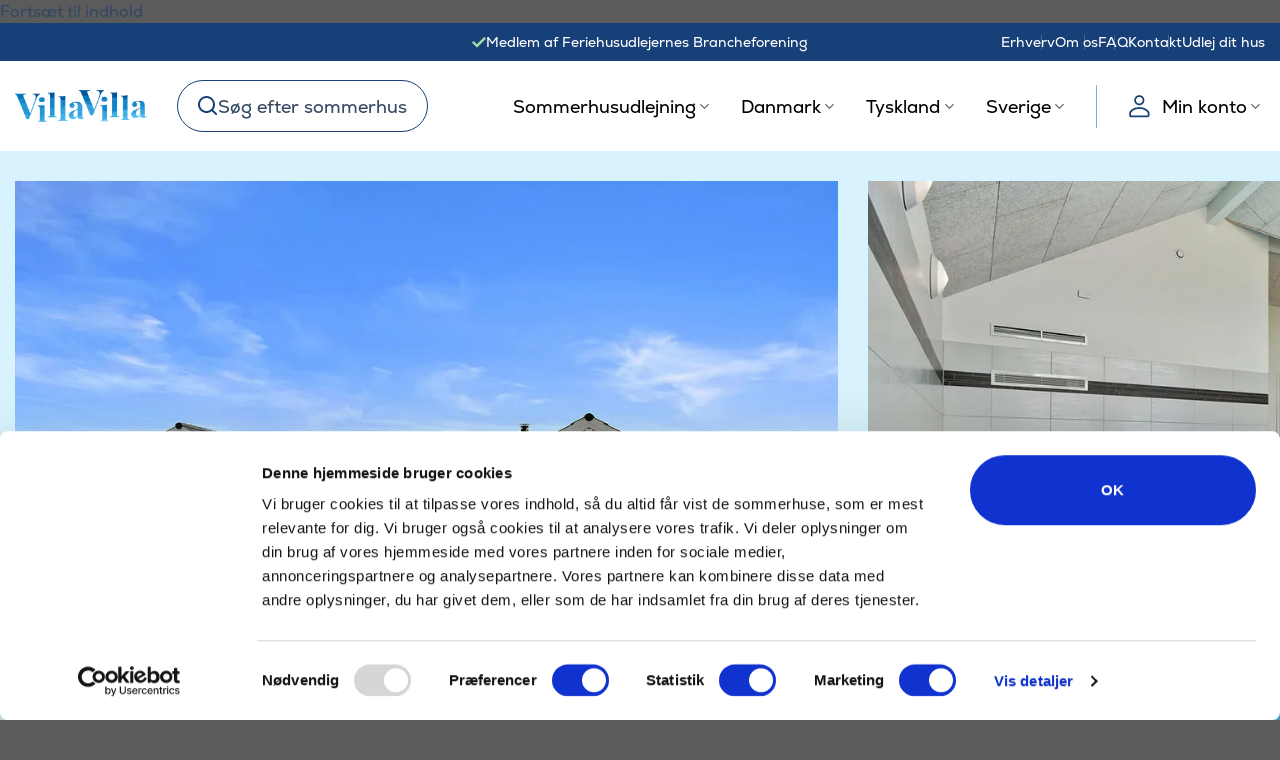

--- FILE ---
content_type: text/html; charset=UTF-8
request_url: https://villavilla.dk/sommerhusudlejning/fyn-og-oeer/skaastrup-strand/319/
body_size: 70861
content:
<!DOCTYPE html>
<html lang="da-DK" class="loading-site no-js">
<head><script>(function(w,i,g){w[g]=w[g]||[];if(typeof w[g].push=='function')w[g].push(i)})
(window,'AW-1029969681','google_tags_first_party');</script><script async src="/kbvx/"></script>
			<script>
				window.dataLayer = window.dataLayer || [];
				function gtag(){dataLayer.push(arguments);}
				gtag('js', new Date());
				gtag('set', 'developer_id.dY2E1Nz', true);
				
			</script>
			
	<meta charset="UTF-8" />
	<link rel="profile" href="https://gmpg.org/xfn/11" />
	<link rel="pingback" href="https://villavilla.dk/wp/xmlrpc.php" />

	<!-- Unique Event ID for tracking event deduplication - must be set before GTM container loads -->
	<script data-cfasync="false" data-pagespeed-no-defer type="text/javascript">
		window.dataLayer = window.dataLayer || [];

		// Generate unique event ID client-side (cache-friendly)
		var chars = 'abcdefghijklmnopqrstuvwxyzABCDEFGHIJKLMNOPQRSTUVWXYZ0123456789';
		var uniqueId = 'adt_';

		for (var i = 0; i < 32; i++) {
			uniqueId += chars.charAt(Math.floor(Math.random() * chars.length));
		}

		dataLayer.push({'adtTrackingUniqueEventId': uniqueId});
	</script>

	<!-- GTM Data Layer w/ base data using GTM4WP -->
	
    <!-- Google Tag Manager for WordPress by gtm4wp.com -->
    <!-- GTM Container placement set to off -->
    <script data-cfasync="false" data-pagespeed-no-defer type="text/javascript">var dataLayer_content = {"siteID":"1","siteName":"VillaVilla ","visitorLoginState":"logged-out","pagePostType":"bloghome","remarketing":{"hrental_id":319,"hrental_totalvalue":10271,"hrental_pagetype":"offerdetail","ecomm_pagetype":"product","ecomm_prodid":319,"ecomm_totalvalue":10271}};dataLayer.push( dataLayer_content );</script>
	<script type="text/javascript">
	window.dataLayer = window.dataLayer || [];

	function gtag() {
		dataLayer.push(arguments);
	}

	gtag("consent", "default", {
		ad_personalization: "denied",
		ad_storage: "denied",
		ad_user_data: "denied",
		analytics_storage: "denied",
		functionality_storage: "denied",
		personalization_storage: "denied",
		security_storage: "granted",
		wait_for_update: 500,
	});
	gtag("set", "ads_data_redaction", true);
	gtag("set", "url_passthrough", true);
</script>
<script type="text/javascript"
		id="Cookiebot"
		src="https://consent.cookiebot.com/uc.js"
		data-implementation="wp"
		data-cbid="c95dc540-c092-40ce-b53b-1ee00a8d88ce"
						data-culture="DA"
					></script>
<script>(function(html){html.className = html.className.replace(/\bno-js\b/,'js')})(document.documentElement);</script>
<meta name='robots' content='index, follow, max-image-preview:large, max-snippet:-1, max-video-preview:-1' />
	<style>img:is([sizes="auto" i], [sizes^="auto," i]) { contain-intrinsic-size: 3000px 1500px }</style>
	
    <script>
        var consent = ['Marketing', 'Analytics'];
        function consentProp(prop) {
            return 'sleeknote' + prop + 'Consent';
        }

        consent.forEach(function (prop) {
            if (!(consentProp(prop) in window)) window[consentProp(prop)] = false;
        });

        window.addEventListener('CookiebotOnAccept', function () {
            ['marketing', 'statistics'].forEach(function (prop, index) {
                if (window.Cookiebot.consent[prop]) window[consentProp(consent[index])] = true;
            });
        });
    </script>

    <meta name="viewport" content="width=device-width, initial-scale=1" />
	<!-- This site is optimized with the Yoast SEO Premium plugin v26.3 (Yoast SEO v26.4) - https://yoast.com/wordpress/plugins/seo/ -->
	<title>319 - Sommerhus med pool ved Skåstrup på Fyn - Lej her</title>
<link crossorigin data-rocket-preconnect href="https://scripts.clarity.ms" rel="preconnect">
<link crossorigin data-rocket-preconnect href="https://sc-static.net" rel="preconnect">
<link crossorigin data-rocket-preconnect href="https://snap.licdn.com" rel="preconnect">
<link crossorigin data-rocket-preconnect href="https://bat.bing.com" rel="preconnect">
<link crossorigin data-rocket-preconnect href="https://static.hotjar.com" rel="preconnect">
<link crossorigin data-rocket-preconnect href="https://www.clarity.ms" rel="preconnect">
<link crossorigin data-rocket-preconnect href="https://connect.facebook.net" rel="preconnect">
<link crossorigin data-rocket-preconnect href="https://load.gtm.villavilla.dk" rel="preconnect">
<link crossorigin data-rocket-preconnect href="https://consentcdn.cookiebot.com" rel="preconnect">
<link crossorigin data-rocket-preconnect href="https://www.googletagmanager.com" rel="preconnect">
<link crossorigin data-rocket-preconnect href="https://www.gstatic.com" rel="preconnect">
<link crossorigin data-rocket-preconnect href="https://consent.cookiebot.com" rel="preconnect">
<link crossorigin data-rocket-preconnect href="https://cdn.villavilla.dk" rel="preconnect">
<link crossorigin data-rocket-preconnect href="https://cdn.villavilla.com" rel="preconnect">
<link crossorigin data-rocket-preconnect href="https://luksushuse.dk" rel="preconnect">
<link crossorigin data-rocket-preconnect href="https://villavilla.de" rel="preconnect">
<link crossorigin data-rocket-preconnect href="https://villavilla.com" rel="preconnect">
<link crossorigin data-rocket-preconnect href="https://villavilla.no" rel="preconnect">
<link crossorigin data-rocket-preconnect href="https://villavilla.se" rel="preconnect">
<link crossorigin data-rocket-preconnect href="https://googleads.g.doubleclick.net" rel="preconnect">
<link crossorigin data-rocket-preconnect href="https://widget.trustpilot.com" rel="preconnect">
<link crossorigin data-rocket-preconnect href="https://www.google.com" rel="preconnect">
<link crossorigin data-rocket-preconnect href="https://static.karlahub.com" rel="preconnect">
<link crossorigin data-rocket-preconnect href="https://www.aservice.cloud" rel="preconnect">
	<meta name="description" content="Dette sommerhus med pool til 18 personer er beliggende i Skåstrup ved Bogense på Nordfyn. Huset har billardbord, bordfodbold og egen bar." />
	<link rel="canonical" href="https://villavilla.dk/sommerhusudlejning/fyn-og-oeer/skaastrup-strand/319/" />
	<meta property="og:locale" content="da_DK" />
	<meta property="og:type" content="website" />
	<meta property="og:title" content="319 - Sommerhus med pool ved Skåstrup på Fyn - Lej her" />
	<meta property="og:description" content="Dette sommerhus med pool til 18 personer er beliggende i Skåstrup ved Bogense på Nordfyn. Huset har billardbord, bordfodbold og egen bar." />
	<meta property="og:url" content="https://villavilla.dk/sommerhusudlejning/fyn-og-oeer/skaastrup-strand/319/" />
	<meta property="og:site_name" content="VillaVilla" />
	<meta property="og:image" content="https://cdn.villavilla.dk/external-media/villavilla-laravel/115901/16_stue_3.jpg" />
	<meta name="twitter:card" content="summary_large_image" />
	<script type="application/ld+json" class="yoast-schema-graph">{"@context":"https://schema.org","@graph":[{"@type":"WebSite","@id":"https://villavilla.dk/#website","url":"https://villavilla.dk/","name":"VillaVilla","description":"","publisher":{"@id":"https://villavilla.dk/#organization"},"potentialAction":[{"@type":"SearchAction","target":{"@type":"EntryPoint","urlTemplate":"https://villavilla.dk/?s={search_term_string}"},"query-input":{"@type":"PropertyValueSpecification","valueRequired":true,"valueName":"search_term_string"}}],"inLanguage":"da-DK"},{"@type":"Organization","@id":"https://villavilla.dk/#organization","name":"VillaVilla","url":"https://villavilla.dk/","logo":{"@type":"ImageObject","inLanguage":"da-DK","@id":"https://villavilla.dk/#/schema/logo/image/","url":"https://cdn.villavilla.dk/app/uploads/2022/06/villavilla-logo.png","contentUrl":"https://cdn.villavilla.dk/app/uploads/2022/06/villavilla-logo.png","width":801,"height":198,"caption":"VillaVilla"},"image":{"@id":"https://villavilla.dk/#/schema/logo/image/"}},{"@type":"FAQPage","@id":"https://villavilla.dk/sommerhusudlejning/fyn-og-oeer/skaastrup-strand/319/#faqpage","mainEntity":[{"@type":"Question","name":"Hvornår må vi ankomme til huset, og hvor får vi nøglen?","acceptedAnswer":{"@type":"Answer","text":"Huset er til jeres rådighed fra kl. 15 på ankomstdagen. En tidligere ankomst er som udgangspunkt ikke muligt. Alle husene har en VillaVilla-vært tilknyttet, som står for at udlevere nøglen til jer ved ankomst. Kontakt derfor husets VillaVilla-vært senest dagen før ankomst."}},{"@type":"Question","name":"Hvornår skal vi afrejse?","acceptedAnswer":{"@type":"Answer","text":"Huset er til jeres rådighed til kl. 10 på afrejsedagen (til kl. 11, hvis afrejsedagen er en søndag). En senere afrejse er som udgangspunkt ikke muligt."}},{"@type":"Question","name":"Hvornår skal jeg betale min booking?","acceptedAnswer":{"@type":"Answer","text":"1. rate udgør 25 % af lejeprisen og skal betales inden for 7 dage fra bestilling. 2. rate udgør 75 % af lejeprisen og skal betales senest 8 uger før lejemålets begyndelse."}},{"@type":"Question","name":"Er depositum det samme som 1. rate?","acceptedAnswer":{"@type":"Answer","text":"Nej. Betalingen af 1. rate er ikke det samme som depositum. Depositummet skal betales senest 14 dage inden ankomst til ferieboligen og bruges til at modregne forbrug (og eventuelle skader) efter jeres ophold. Restdepositum returnerer vi til jer senest 2-3 uger efter hjemrejse."}},{"@type":"Question","name":"Kan jeg afbestille min reservation?","acceptedAnswer":{"@type":"Answer","text":"Inden for syv dage fra bestillingstidspunktet kan bestilling frit ændres eller afbestilles, såfremt der er mere end 4 uger til planlagt ankomst. Bestillinger til det kommende kalenderår kan frit ændres eller afbestilles indtil d. 31. oktober i det indeværende år.\r\n\r\nDerudover er VillaVillas tryghedsgaranti inkluderet i lejeprisen. Tryghedsgarantien indeholder en afbestillingsforsikring og lejerskadeforsikring, som giver jer mest mulig sikkerhed før og under jeres ophold. I kan læse mere om tryghedsgarantien her."}},{"@type":"Question","name":"Hvordan afregnes forbrug af el, vand og varme?","acceptedAnswer":{"@type":"Answer","text":"Forbruget beregnes ud fra aflæsning af målerne ved ankomst/afrejse. Du kan altid se den gældende forbrugspris for dit ophold via det lejer-login, som du modtager, når du har lejet et sommerhus.\r\nHar du brug for et estimat for et ophold, inden du booker sommerhuset, sidder vores bookingteam altid klar til at hjælpe dig. Når bare du ved, hvor stort et sommerhus du planlægger at leje, hvornår I vil afsted og hvor mange gæster I bliver, så har vi mulighed for at give jer et prisoverslag på jeres forbrug. På enkelte huse er der et fast forbrug. Det fremgår af husbeskrivelsen. Det skal være trygt for dig at leje et VillaVilla-sommerhus.\r\nOver 90 % af VillaVilla-sommerhusene er i øvrigt udstyret med en Vølund-varmepumpe, som leverer omkring 3,5-5 gange så meget varmeenergi, som den bruger i el-energi. Det betyder, at du, sammenlignet med en ferie i et tilsvarende sommerhus med fx el radiatorer, ikke oplever nær den samme fordyrelse, hvis energipriserne stiger. I husene med luft til vand-varmepumper og jordvarme er varmeprisen endvidere inkluderet i elafregningen."}},{"@type":"Question","name":"Kan personantallet tilpasses efter, at bookingen er lavet?","acceptedAnswer":{"@type":"Answer","text":"Ja, I behøver ikke give os besked herom. Huset må dog ikke beboes af flere end det tilladte antal, der er angivet i husbeskrivelsen. Der må heller ikke stilles campingvogne eller autocampere op på matriklen."}},{"@type":"Question","name":"Må vi have hund med i sommerhuset?","acceptedAnswer":{"@type":"Answer","text":"I nogle af vores sommerhuse er op til 3 hunde eller katte velkomne, hvorimod andre sommerhusejere frabeder sig dyr i deres sommerhus. Husene, hvor det er tilladt at have husdyr med, kan altid søges frem via vores søgeside. Du kan også se, om der står 'Husdyr tilladt (3 husdyr)' på hussiden under Faciliteter -> Koncepter."}},{"@type":"Question","name":"Hvilke faciliteter og udstyr er der i sommerhuset?","acceptedAnswer":{"@type":"Answer","text":"Da sommerhusene er ejet af private husejere, kan indretning og udstyr variere fra hus til hus. I hver husbeskrivelse kan I læse om det enkelte hus. I kan også tjekke denne liste over de ting, som altid er at finde i vores sommerhuse. Hvis I har specifikke spørgsmål til det sommerhus, I har lejet, er I velkommen til at kontakte husets VillaVilla-vært, som er serviceansvarlig for huset."}},{"@type":"Question","name":"Skal jeg selv medbringe håndklæder og linned?","acceptedAnswer":{"@type":"Answer","text":"Det er muligt at tilkøbe linnedpakke med linned og to håndklæder (ét stort og ét lille) til 135 kroner pr. styk. Alternativt kan det medbringes."}},{"@type":"Question","name":"Er der dyner og puder i sommerhuset?","acceptedAnswer":{"@type":"Answer","text":"Ja. Der er altid dyner og hovedpuder til det antal personer, som huset tillader. Dog skal man selv medbringe dyner og puder til børnesenge."}},{"@type":"Question","name":"Er der barneseng og barnestol?","acceptedAnswer":{"@type":"Answer","text":"Ja. Der er altid minimum 1 barneseng og 1 barnestol i vores sommerhuse. Vær dog opmærksom på, at madras hertil skal medbringes. Barnesengens størrelse er ca. 60x120 cm.I er velkommen til at spørge husets VillaVilla-vært, som i nogle tilfælde også kan være behjælpelig med leje af ekstra barnesenge og barnestole."}},{"@type":"Question","name":"Er der kaffemaskine i huset?","acceptedAnswer":{"@type":"Answer","text":"Ja. Der er filterkaffemaskine(r) i alle sommerhuse."}},{"@type":"Question","name":"Er der havehynder og parasol i huset?","acceptedAnswer":{"@type":"Answer","text":"Nej. Som standard er der ingen parasol eller havehynder i vores huse. Mange huse har en delvis overdækket terrasse."}},{"@type":"Question","name":"Er der en grill i huset?","acceptedAnswer":{"@type":"Answer","text":"Ja. Alle huse har som standard en kulgrill. Dog kan der også forekomme huse med en gasgrill. Du er velkommen til at kontakte husets VillaVilla-vært for nøjagtigt svar."}},{"@type":"Question","name":"Er poolen varm ved ankomst?","acceptedAnswer":{"@type":"Answer","text":"Ja. Poolen er altid opvarmet til mellem 26-29 grader og altså klar til brug allerede ved ankomst. OBS: Ikke alle huse har pool (det fremgår af husbeskrivelsen)."}},{"@type":"Question","name":"Skal jeg selv have brænde med til brændeovnen?","acceptedAnswer":{"@type":"Answer","text":"Ja, brænde til brændeovnen skal medbringes, men kan ofte købes lokalt i små portioner. OBS: Ikke alle huse har brændeovn (det fremgår af husbeskrivelsen)."}},{"@type":"Question","name":"Skal jeg selv medbringe spil til spillekonsol?","acceptedAnswer":{"@type":"Answer","text":"Ja. Spil til spillekonsol skal I selv medbringe. OBS: Ikke alle huse har spillekonsol (det fremgår af husbeskrivelsen). Efter leje af sommerhuset kan I kontakte husets VillaVilla-vært for at høre, hvilken type spillekonsol, der er i huset, f.eks. PlayStation, Nintendo Wii eller Xbox."}}]},{"@type":"ItemPage","@id":"https://villavilla.dk/sommerhusudlejning/fyn-og-oeer/skaastrup-strand/319/#webpage","url":"https://villavilla.dk/sommerhusudlejning/fyn-og-oeer/skaastrup-strand/319/","name":"319 - Sommerhus med pool ved Skåstrup på Fyn - Lej her","description":"Dette sommerhus med pool til 18 personer er beliggende i Skåstrup ved Bogense på Nordfyn. Huset har billardbord, bordfodbold og egen bar.","isPartOf":{"@id":"https://villavilla.dk#website"},"inLanguage":"da-DK"}]}</script>
	<!-- / Yoast SEO Premium plugin. -->


<link rel="preload" as="image" href="https://cdn.villavilla.dk/external-media/villavilla-laravel/115909/conversions/ude_2-watermark-desktop.webp" type="image/webp" fetchpriority="high"><link rel='dns-prefetch' href='//widget.trustpilot.com' />
<link rel='dns-prefetch' href='//luksushuse.dk' />
<link rel='dns-prefetch' href='//www.google.com' />

<link rel='prefetch' href='https://cdn.villavilla.dk/app/themes/flatsome/assets/js/flatsome.js?ver=e1ad26bd5672989785e1' />
<link rel='prefetch' href='https://cdn.villavilla.dk/app/themes/flatsome/assets/js/chunk.slider.js?ver=3.19.12' />
<link rel='prefetch' href='https://cdn.villavilla.dk/app/themes/flatsome/assets/js/chunk.popups.js?ver=3.19.12' />
<link rel='prefetch' href='https://cdn.villavilla.dk/app/themes/flatsome/assets/js/chunk.tooltips.js?ver=3.19.12' />
<link rel="preload" href="https://cdn.villavilla.dk/app/themes/villavilla/assets/fonts/nexa-regular-latin.woff2" as="font" type="font/woff2" crossorigin>
<link rel="preload" href="https://cdn.villavilla.dk/app/themes/villavilla/assets/fonts/nexa-bold-latin.woff2" as="font" type="font/woff2" crossorigin>
<link rel="preload" href="https://cdn.villavilla.dk/app/themes/villavilla/assets/fonts/fl-icons-subset.woff2" as="font" type="font/woff2" crossorigin>
<link rel="preload" href="https://cdn.villavilla.dk/app/themes/villavilla/assets/fonts/playfair-display-bold-latin.woff2" as="font" type="font/woff2" crossorigin>
<link data-minify="1" rel='stylesheet' id='flatsome-main-css' href='https://cdn.villavilla.dk/app/cache/min/1/app/themes/flatsome/assets/css/flatsome.css?ver=1769299307' type='text/css' media='all' />
<style id='flatsome-main-inline-css' type='text/css'>

            @font-face {
                font-family: "fl-icons";
                font-display: block;
                src: url(https://cdn.villavilla.dk/app/themes/villavilla/assets/fonts/fl-icons-subset.woff2) format("woff2");
            }

            @font-face {
                font-family: "nexa";
                src: url(https://cdn.villavilla.dk/app/themes/villavilla/assets/fonts/nexa-regular-latin.woff2) format("woff2");
                font-weight: 400;
                font-style: normal;
                font-display: swap;
                unicode-range: U+0020-007E, U+00A0-00FF, U+0131, U+0152-0153, U+02BB-02BC, U+02C6, U+02DA, U+02DC, U+2000-206F, U+2074, U+20AC, U+2122, U+2191, U+2193, U+2212, U+2215, U+FEFF, U+FFFD;
            }

            @font-face {
                font-family: "nexa";
                src: url(https://cdn.villavilla.dk/app/themes/villavilla/assets/fonts/nexa-bold-latin.woff2) format("woff2");
                font-weight: 500 900;
                font-style: normal;
                font-display: swap;
                unicode-range: U+0020-007E, U+00A0-00FF, U+0131, U+0152-0153, U+02BB-02BC, U+02C6, U+02DA, U+02DC, U+2000-206F, U+2074, U+20AC, U+2122, U+2191, U+2193, U+2212, U+2215, U+FEFF, U+FFFD;
            }

            @font-face {
                font-family: "Playfair Display";
                src: url(https://cdn.villavilla.dk/app/themes/villavilla/assets/fonts/playfair-display-bold-latin.woff2) format("woff2");
                font-weight: 100 900;
                font-style: normal;
                font-display: swap;
                unicode-range: U+0020-007E, U+00A0-00FF, U+0131, U+0152-0153, U+02BB-02BC, U+02C6, U+02DA, U+02DC, U+2000-206F, U+2074, U+20AC, U+2122, U+2191, U+2193, U+2212, U+2215, U+FEFF, U+FFFD;
            }
        
</style>
<link rel='stylesheet' id='villavilla-css' href='https://cdn.villavilla.dk/app/themes/villavilla/style.css?ver=release-20012026-01' type='text/css' media='all' />
<style id='villavilla-inline-css' type='text/css'>
@charset "UTF-8";.h1,h1{color:#184078;font-family:Playfair Display,serif!important;font-size:calc(1.625rem + 2vw)!important;letter-spacing:.02em!important;line-height:calc(1.725rem + 2.53333vw)!important}@media (min-width:1200px){.h1,h1{font-size:3.125rem!important;line-height:3.625rem!important}}.h2,h2{color:#184078;font-family:Playfair Display,serif!important;font-size:calc(1.5rem + 1.33333vw)!important;font-weight:700!important;letter-spacing:0!important;line-height:calc(1.55rem + 1.6vw)!important}@media (min-width:1200px){.h2,h2{font-size:2.5rem!important;line-height:2.75rem!important}}.h3,h3{color:#184078;font-family:nexa,system-ui,-apple-system,Segoe UI,Roboto,Helvetica Neue,Noto Sans,Liberation Sans,Arial,sans-serif,Apple Color Emoji,Segoe UI Emoji,Segoe UI Symbol,Noto Color Emoji!important;font-size:calc(1.375rem + .66667vw)!important;font-weight:700!important;letter-spacing:0!important;line-height:calc(1.475rem + 1.2vw)!important}@media (min-width:1200px){.h3,h3{font-size:1.875rem!important;line-height:2.375rem!important}}.h4,h4{color:#184078;font-family:nexa,system-ui,-apple-system,Segoe UI,Roboto,Helvetica Neue,Noto Sans,Liberation Sans,Arial,sans-serif,Apple Color Emoji,Segoe UI Emoji,Segoe UI Symbol,Noto Color Emoji!important;font-size:1.25rem!important;font-weight:400!important;letter-spacing:0!important;line-height:calc(1.3rem + .26667vw)!important}@media (min-width:1200px){.h4,h4{line-height:1.5rem!important}}.h5,h5{color:#184078;font-family:nexa,system-ui,-apple-system,Segoe UI,Roboto,Helvetica Neue,Noto Sans,Liberation Sans,Arial,sans-serif,Apple Color Emoji,Segoe UI Emoji,Segoe UI Symbol,Noto Color Emoji!important;font-size:1.125rem!important;font-weight:400!important;letter-spacing:0!important;line-height:calc(1.35rem + .53333vw)!important}@media (min-width:1200px){.h5,h5{line-height:1.75rem!important}}.h6,h6{color:#184078;font-family:nexa,system-ui,-apple-system,Segoe UI,Roboto,Helvetica Neue,Noto Sans,Liberation Sans,Arial,sans-serif,Apple Color Emoji,Segoe UI Emoji,Segoe UI Symbol,Noto Color Emoji!important;font-size:1rem!important;font-weight:400!important;letter-spacing:0!important;line-height:calc(1.325rem + .4vw)!important}@media (min-width:1200px){.h6,h6{line-height:1.625rem!important}}.display-1{color:#184078;font-family:Playfair Display,serif!important;font-size:calc(1.85rem + 3.2vw)!important;font-weight:700!important;letter-spacing:0!important;line-height:calc(1.875rem + 3.33333vw)!important}@media (min-width:1200px){.display-1{font-size:4.25rem!important;line-height:4.375rem!important}}.heading-font-family{font-family:Playfair Display,serif!important}.body-font-family{font-family:nexa,system-ui,-apple-system,Segoe UI,Roboto,Helvetica Neue,Noto Sans,Liberation Sans,Arial,sans-serif,Apple Color Emoji,Segoe UI Emoji,Segoe UI Symbol,Noto Color Emoji!important}.h1>span,.h1>span>strong,.h1>strong,.h2>span,.h2>span>strong,.h2>strong,.h3>span,.h3>span>strong,.h3>strong,h1>span,h1>span>strong,h1>strong,h2>span,h2>span>strong,h2>strong,h3>span,h3>span>strong,h3>strong{font-weight:700!important}.p-text,body,p{font-family:nexa,system-ui,-apple-system,Segoe UI,Roboto,Helvetica Neue,Noto Sans,Liberation Sans,Arial,sans-serif,Apple Color Emoji,Segoe UI Emoji,Segoe UI Symbol,Noto Color Emoji!important;font-size:1rem!important;letter-spacing:0;line-height:23px}.p-text.text--small,body.text--small,p.text--small{font-size:.875rem!important;line-height:21px}.p-text.text--micro,body.text--micro,p.text--micro{font-size:.75rem!important;line-height:18px}p>a,p>span>a{text-decoration:underline}[data-text-color]>a{color:unset}[data-text-color=adt-blue]{color:#184078}[data-text-color=adt-yellow]{color:#fdf7a2}[data-text-color=adt-white]{color:#fff}[data-text-color=adt-grayblue]{color:#89a7d3}[data-text-color=adt-graylightblue]{color:#e2f3fa}[data-text-color=adt-lightblue]{color:#ccf2fe}[data-text-color=adt-lighterblue]{color:#e2f6fd}[data-text-color=adt-lightestblue]{color:#f3fcff}[data-text-color=adt-lightgray]{color:#f2f2f2}[data-text-color=adt-gray]{color:#e3e3e3}[data-text-color=adt-darkgray]{color:#999}[data-text-color=adt-green]{color:#039846}.qoute-text,.qoute-text p{color:var(--primary-color);font-family:nexa,system-ui,-apple-system,Segoe UI,Roboto,Helvetica Neue,Noto Sans,Liberation Sans,Arial,sans-serif,Apple Color Emoji,Segoe UI Emoji,Segoe UI Symbol,Noto Color Emoji!important;font-size:1.25rem!important;font-style:normal;font-variant:normal;font-weight:400!important;letter-spacing:0;line-height:40px}.qoute{margin-right:-5rem;position:relative;z-index:5}.qoute:before{color:var(--primary-color);content:"“";font-family:Playfair Display,serif!important;font-size:200px;left:0;margin-left:25px;margin-top:80px;position:absolute;top:0;z-index:5}.qoute h5{font-size:calc(1.375rem + .66667vw)!important}@media (min-width:1200px){.qoute h5{font-size:1.875rem!important}}.qoute-image{bottom:0;position:absolute;right:0}.qoute-image,.qoute-image .col-inner,.qoute-image .col-inner .img,.qoute-image .col-inner .img .img-inner{height:100%;width:100%}.qoute-image .col-inner .img .img-inner img{bottom:0;position:absolute}.sticky-note-text li{font-family:nexa,system-ui,-apple-system,Segoe UI,Roboto,Helvetica Neue,Noto Sans,Liberation Sans,Arial,sans-serif,Apple Color Emoji,Segoe UI Emoji,Segoe UI Symbol,Noto Color Emoji!important;font-size:1rem!important;font-style:normal;font-variant:normal;font-weight:400!important;letter-spacing:0}.adt-two-circles h2{line-height:.7}@media only screen and (min-width:30.1em) and (max-width:53em){.adt-two-circles{margin-right:10px;max-width:60%;position:absolute;right:0;top:-14.5rem}.adt-two-circles h2{font-size:26px!important;line-height:1.3}.adt-two-circles p{font-size:20px!important}.adt-two-circles>.col-inner>.adt-between-row{justify-content:end}.adt-two-circles .medium-7{max-width:50%}}@media only screen and (max-width:30.1em){.adt-two-circles{margin-right:10px;max-width:71%;position:absolute;right:0;top:-13.5rem}.adt-two-circles h2{font-size:18px!important;line-height:1.3}.adt-two-circles p{font-size:11px!important;line-height:10px}.adt-two-circles>.col-inner>.adt-between-row{justify-content:end}.adt-two-circles .box-text.text-center{display:flex}}@media only screen and (max-width:30.1em) and (max-width:22em){.adt-two-circles{max-width:80%}}@media only screen and (max-width:30.1em) and (min-width:22.1em) and (max-width:25em){.adt-two-circles{max-width:70%}}.small{display:inline-block;font-size:80%}.color-success{color:#039846}.color-danger{color:#980303}.color-warning{color:#e4d608}.text-muted{color:#999}.text-sm{font-size:.85rem}.text-blue{color:#184078}.adt-banner-h1{align-items:end;display:flex}.adt-banner-h1:hover{opacity:1!important}.adt-banner-h1.h1 .adt-media .adt-media-body{font-family:Playfair Display,serif!important;line-height:50px;text-shadow:1px 1px #000;transition:none}@media only screen and (max-width:30em){.adt-banner-h1.h1 .adt-media .adt-media-body{font-size:calc(1rem + 2.53333vw)!important;line-height:30px}}.adt-banner-h1.h1 .adt-media .adt-media-body:hover{margin-right:0;opacity:1;padding-left:0}.adt-banner-h1.h1 .adt-media .adt-media-body img{height:auto;width:55px}.morelink_wrapper{display:none}@media only screen and (max-width:48em){.morelink_wrapper{bottom:0;display:block;height:30px px;left:0;padding-bottom:.5rem;padding-top:0;position:absolute!important;right:0;text-align:center;z-index:50}.morelink_wrapper.morelink-gradiant{background-image:linear-gradient(0deg,#fff 40%,#fff);height:55px;padding-top:10px}.morelink{font-family:nexa,system-ui,-apple-system,Segoe UI,Roboto,Helvetica Neue,Noto Sans,Liberation Sans,Arial,sans-serif,Apple Color Emoji,Segoe UI Emoji,Segoe UI Symbol,Noto Color Emoji!important;font-size:1rem!important;font-weight:700!important}.morelink img{height:15px;transform:rotate(90deg);width:22px}.morelink.less img{height:15px;transform:rotate(270deg)!important;width:22px}.shortened-text{-webkit-box-orient:vertical;-webkit-line-clamp:23;display:block;display:-webkit-box;overflow:hidden!important;text-overflow:ellipsis!important}}@media only screen and (max-width:48em){@supports not (-webkit-line-clamp:23){.shortened-text{max-height:45rem}}.col>.col-inner.shortened-text{-webkit-box-orient:unset;-webkit-line-clamp:unset;display:block;max-height:45rem;overflow:hidden!important;text-overflow:unset!important}}.adt-force-underline{text-decoration:underline!important}a.button{border:0;font-weight:unset}.button.disabled,.button[disabled],button.disabled,button[disabled]{cursor:not-allowed}.button.yellow:not(.is-outline),input[type=button].yellow,input[type=submit].yellow{background-color:#fdf7a2;color:#184078}.btn input[type=checkbox]+label,.btn input[type=radio]+label{cursor:pointer}a.button,button.button{font-size:16px;font-weight:400;line-height:23px;padding:0!important;transition:box-shadow .3s,transform .3s}a.button.is-link,button.button.is-link{text-decoration:underline}a.button.is-large,button.button.is-large{padding:20px 44px!important}a.button:not(.is-link),button.button:not(.is-link){padding:10px 44px!important}a.button:not(.is-link):hover,button.button:not(.is-link):hover{box-shadow:0 4px 5px 0 rgba(0,0,0,.102);transform:translateY(-2px)}a.button:not(.is-link):focus,button.button:not(.is-link):focus{box-shadow:0 0 0 0 rgba(0,0,0,.102);transform:translateY(0)}a.adt-button,button.adt-button{font-size:16px;font-weight:400!important;line-height:23px;position:relative}a.adt-button.is-link,button.adt-button.is-link{text-decoration:underline}a.adt-button:hover .adt-button__text+.adt-button__icon,button.adt-button:hover .adt-button__text+.adt-button__icon{transform:translateX(2px)}a.adt-button .adt-button__inner,button.adt-button .adt-button__inner{align-items:center;display:flex;flex-direction:row;flex-wrap:nowrap;gap:10px;justify-content:center}a.adt-button .adt-button__inner--house-icon,button.adt-button .adt-button__inner--house-icon{justify-content:space-between}a.adt-button .adt-button__text+.adt-button__icon,button.adt-button .adt-button__text+.adt-button__icon{transition:transform .3s}a.adt-button .adt-button__icon--svg,button.adt-button .adt-button__icon--svg{height:24px;width:24px}a.adt-button .adt-button__icon--svg>svg,button.adt-button .adt-button__icon--svg>svg{height:100%;width:100%}a.adt-button .adt-button__icon--house,button.adt-button .adt-button__icon--house{height:40px;width:40px}a.list-btn{margin-right:1rem!important}a.list-btn,a.map-btn{white-space:nowrap}@media screen and (max-width:768px){a.list-btn,a.map-btn{padding:10px 22px!important}}.banner a.is-link,.banner button.is-link{text-decoration:none!important}.adt-text-shadow{text-shadow:0 4px 4px rgba(0,0,0,.251)}.adt-stretched-link{display:block;height:100%;left:0;position:absolute;top:0;width:100%}ul{list-style-type:"— "}

.text-primary-color{color:var(--primary-color)}.adt-primary-bold,.adt-strong{font-weight:700!important}.adt-primary-bold{color:#184078}.nexa-bold{font-weight:700!important}.nexa-bold,.nexa-book{font-family:nexa,system-ui,-apple-system,Segoe UI,Roboto,Helvetica Neue,Noto Sans,Liberation Sans,Arial,sans-serif,Apple Color Emoji,Segoe UI Emoji,Segoe UI Symbol,Noto Color Emoji!important}.nexa-book{font-weight:400!important}.mb-0{margin-bottom:0}.mt-n2{margin-top:-2rem!important}.mt-n5{margin-top:-5rem!important}.mt-n7{margin-top:-7rem!important}.mt-n10{margin-top:-10rem!important}.adt-ml-1{margin-left:.5em}.adt-mb-half{margin-bottom:15px}.adt-mb-quarter{margin-bottom:8px}.adt-justify-row{align-items:end;display:flex;padding:unset}.adt-center-row{align-items:center;display:flex;padding:unset}.adt-between-row{display:flex;justify-content:space-between;padding:unset}.pb-unset{padding-bottom:unset}.p-0{padding:0}.pb-0{padding-bottom:0}.pt-5{padding-top:1.25rem}.pl-5,.pr-5{padding-right:1.25rem!important}.pb-5{padding-bottom:1.25rem!important}.pl-0{padding-left:0!important}@media only screen and (max-width:30em){.mobile-pl-0{padding-left:0!important}.mobile-pr-0{padding-right:0!important}}.m-0{margin:0!important}.mb-9{margin-bottom:2.25rem!important}.mt-auto{margin-top:auto}.ml-auto{margin-left:auto}.float-right{float:right}.bg-white{background-color:#fff!important}.bg-primary-color{background-color:var(--primary-color)!important}.adt-row-gap{row-gap:1rem}.yellow-bg{background-color:#c7f1ff;background-size:cover}.yellow-bg:before{background-image:url(//cdn.villavilla.com/app/themes/villavilla/assets/images/yellow-bg-t.svg?v=171025);height:1270px;top:-400px}.yellow-bg.with-bottom-bg:after,.yellow-bg:before{background-repeat:no-repeat;background-size:cover;content:" ";left:0;position:absolute;width:100%}.yellow-bg.with-bottom-bg:after{background-image:url(//cdn.villavilla.com/app/themes/villavilla/assets/images/yellow-bg-b.svg?v=171025);bottom:-599px;height:600px}.flex-colum .col-inner{display:flex;flex-direction:column}.right-border-radius{border-bottom-right-radius:10px;border-top-right-radius:10px}.left-border-radius{border-bottom-left-radius:10px;border-top-left-radius:10px}.adt-box-shadow.col>.col-inner,.adt-box-shadow>.col>.col-inner{box-shadow:0 4px 6px -1px rgba(0,0,0,.1),0 2px 4px -2px rgba(0,0,0,.1)}.adt-box-outline{border:2px solid grey}.adt-box-shadow-wrapper{box-shadow:0 7px 29px 0 hsla(240,5%,41%,.2)!important}.adt-box-shadow-wrapper.round-shadow{border-radius:10px}.adt-r-border-10 .col .col-inner{border-bottom-right-radius:10px;border-top-right-radius:10px}.adt-r-border-10 .col .col-inner .col-inner{overflow:hidden}@media only screen and (max-width:30em){.adt-r-border-10 .col .col-inner{border-bottom-left-radius:10px;border-bottom-right-radius:10px;border-top-right-radius:unset}.adt-r-border-10 .col .col-inner .col-inner .img .img-inner{border-top-left-radius:10px;border-radius:10px}}.adt-border-10>div>div>div>div[class*=-inner],.adt-border-10>div>div>div[class*=-inner],.adt-border-10>div>div[class*=-inner],.adt-border-10>div[class*=-inner]{border-radius:10px;overflow:hidden}.adt-border-10>div>div>div>div[class*=-inner] .img,.adt-border-10>div>div>div[class*=-inner] .img,.adt-border-10>div>div[class*=-inner] .img,.adt-border-10>div[class*=-inner] .img{border-radius:unset}.adt-border-10>div>div>div>div[class*=-inner] .video,.adt-border-10>div>div>div[class*=-inner] .video,.adt-border-10>div>div[class*=-inner] .video,.adt-border-10>div[class*=-inner] .video{border-radius:10px}.adt-border-10.banner,.adt-border-10.video,.adt-border-radius{border-radius:10px;overflow:hidden}.adt-banner-overlay .overlay{background:linear-gradient(90deg,#fff 0,hsla(0,0%,100%,0) 60%)!important}.adt-unset-top-border-radius>div>div>div[class*=-inner],.adt-unset-top-border-radius>div>div[class*=-inner],.adt-unset-top-border-radius>div[class*=-inner]{border-top-left-radius:unset;border-top-right-radius:unset}.adt-flex-center>.col-inner{display:flex;justify-content:center!important}.z-100{z-index:100!important}.adt-aspect-ratio-region img,img.adt-aspect-ratio-region{aspect-ratio:16/9!important}.adt-aspect-ratio-attraction img,img.adt-aspect-ratio-attraction{aspect-ratio:449/360!important}@media only screen and (min-width:1280px){.adt-image-200-left>.col-inner{min-height:500px;min-width:100px;overflow:visible!important;position:relative}.adt-image-200-left>.col-inner>.img,.adt-image-200-left>.col-inner>.video{left:-200px;position:absolute;right:0;top:0;width:calc(100% + 200px)!important}}.remove-p-margin-bottom p{margin-bottom:0}.adt-dynamic-mt-n5{margin-top:-2.5rem}.w-full{max-width:100%;width:100%}.h-full{height:100%;max-height:100%}.paddding-x-30{padding-left:30px!important;padding-right:30px!important}@media only screen and (max-width:1024px){.paddding-x-30.btn-facility{padding-left:5px!important;padding-right:5px!important}}@media only screen and (max-width:30em){.mobile-margin-x-5{margin-left:5px!important;margin-right:5px!important}}.pr-half{padding-right:15px}.adt-pointer{cursor:pointer}@media only screen and (max-width:48em){.table-flex-row-col{-js-display:flex;display:flex;flex-direction:column;justify-content:flex-start}}ul.horizontal-ul{display:flex;flex-wrap:wrap;margin-bottom:2rem;margin-top:2rem;padding-left:0}ul.horizontal-ul li{flex:0 0 30%;list-style:disc;margin-bottom:0!important;margin-right:0!important;margin-top:0!important;text-align:left}@media only screen and (max-width:850px){ul.horizontal-ul li{flex:0 0 40%}}ul.horizontal-ul li::marker{color:#184078}.adt-gap-15{gap:15px}@media screen and (min-width:768px){.adt-slider-aspect-ratio img,img.adt-slider-aspect-ratio{aspect-ratio:9/6!important}}@media screen and (min-width:320px){img.adt-slider-aspect-ratio-full-screen{aspect-ratio:11/6!important}}.table-responsive{-webkit-overflow-scrolling:touch;-ms-overflow-style:-ms-autohiding-scrollbar;overflow-x:auto}.table-responsive>.table{width:100%}@media screen and (max-width:850px){.container .section,.row .section{padding-left:15px!important;padding-right:15px!important}}.modal--large{max-width:800px!important}.mx-1{margin-left:.25rem;margin-right:.25rem}.mx-2{margin-left:.5rem;margin-right:.5rem}.mx-3{margin-left:.75rem;margin-right:.75rem}.mx-4{margin-left:1rem;margin-right:1rem}.mx-5{margin-left:1.25rem;margin-right:1.25rem}.mx-6{margin-left:1.5rem;margin-right:1.5rem}.ml-2{margin-left:.5rem}.ml-3{margin-left:.75rem}.ml-4{margin-left:1rem}.ml-5{margin-left:1.25rem}.ml-6{margin-left:1.5rem}.ml-7{margin-left:1.75rem}.ml-8{margin-left:2rem}.mb-2{margin-bottom:.5rem}.mb-4{margin-bottom:1rem}.mb-8{margin-bottom:2rem}.front-page-banner .banner-layers{z-index:9000}.front-page-banner .banner p{margin-bottom:0!important}@media only screen and (max-width:30em){.front-page-banner .banner p:not(h1){margin-top:0}}.front-page-banner .banner p.h1{line-height:60px}@media only screen and (max-width:30em){.front-page-banner .banner p.h1{line-height:40px}}.front-page-banner>.section-content:after{background-image:url(https://cdn.villavilla.dk/app/themes/villavilla/assets/images/overlay-banner-front-page.webp)!important;background-repeat:no-repeat;background-size:contain;background-size:50% 100%;bottom:0;content:" ";height:100%;left:0;overflow:hidden;position:absolute;width:100%}@media only screen and (min-width:451px) and (max-width:849px){.front-page-banner>.section-content:after{background-size:80% 100%;bottom:-20%;right:0;transform:rotate(270deg)}}@media only screen and (max-width:450px){.front-page-banner>.section-content:after{background-size:100% 80%;bottom:-20%;right:0;transform:rotate(270deg);width:130%}}.adt-legend-label legend{border-bottom:0;margin:0;text-transform:none}.adt-background-left-wrapper>.row>.col:first-child{background-color:#fff;border-radius:10px}.obfit{-o-object-fit:contain;object-fit:contain}.skeleton-box{background-color:#e3e3e3;overflow:hidden;position:relative}.skeleton-box:after{-webkit-animation:skeleton-box 1s infinite;animation:skeleton-box 1s infinite;background-image:linear-gradient(90deg,hsla(0,0%,100%,0),hsla(0,0%,100%,.2) 20%,hsla(0,0%,100%,.5) 60%,hsla(0,0%,100%,0));bottom:0;content:"";left:0;position:absolute;right:0;top:0;transform:translateX(-100%)}@-webkit-keyframes skeleton-box{to{transform:translateX(100%)}}@keyframes skeleton-box{to{transform:translateX(100%)}}.skeleton-box--rounded,.skeleton-box--rounded:after{border-radius:10px}

.adt-yellow-wave-midsection{background-color:#9ce3fd}.adt-yellow-wave-midsection:before{background-image:url(//cdn.villavilla.com/app/themes/villavilla/assets/images/blue-waves.svg?v=171025);background-repeat:no-repeat;background-size:cover;content:" ";height:150px;left:0;position:absolute;top:-75px;width:100%;z-index:-1}@media screen and (min-width:768px){.adt-yellow-wave-midsection:before{height:200px;top:-120px}}@media screen and (min-width:1024px){.adt-yellow-wave-midsection:before{height:299px;top:-299px}}.adt-yellow-wave-midsection__inner{overflow:hidden}.adt-yellow-wave-midsection:after{background-image:url(//cdn.villavilla.com/app/themes/villavilla/assets/images/yellow-midsection-bottom.svg?v=171025);background-repeat:no-repeat;background-size:cover;bottom:-70px;content:" ";height:485px;left:0;position:absolute;width:100%;z-index:-1}@media screen and (min-width:768px){.adt-yellow-wave-midsection:after{bottom:-160px;height:650px}}@media screen and (min-width:1024px){.adt-yellow-wave-midsection:after{bottom:-500px;height:965px}}.adt-yellow-wave-midsection--move-above{margin-top:-140px!important}@media screen and (min-width:768px){.adt-yellow-wave-midsection--move-above{margin-top:-200px!important}}@media screen and (min-width:1024px){.adt-yellow-wave-midsection--move-above{margin-top:-500px!important}}.adt-yellow-wave-end-section{position:relative}.adt-yellow-wave-end-section:before{background-image:url(//cdn.villavilla.com/app/themes/villavilla/assets/images/yellow-end-section.svg?v=171025);background-repeat:no-repeat;background-size:cover;content:" ";height:537px;left:0;position:absolute;top:-185px;width:100%}.adt-yellow-wave-end-section__content{position:relative;top:-90px}.adt-yellow-wave-end-section__inner{background-color:#9ce3fd}.adt-yellow-wave-end-section .adt-to-left-screen{margin-top:0!important}@media screen and (min-width:768px){.adt-yellow-wave-end-section .adt-to-left-screen{margin-top:-200px!important}}@media screen and (min-width:1024px){.adt-yellow-wave-end-section .adt-to-left-screen{margin-top:-200px!important}}

#slider-thumbs .flickity-prev-next-button{display:none!important}@media screen and (max-width:549px){#modal-slider .flickity-prev-next-button{display:unset!important;width:30px!important}.slider-nav-outside.slider-nav-circle .next,.slider-nav-outside.slider-nav-circle .previous{transform:translate(0)!important}}@media screen and (min-width:550px) and (max-width:850px){.slider-nav-outside.slider-nav-circle .next{transform:translate(60%)!important}.slider-nav-outside.slider-nav-circle .previous{transform:translate(-60%)!important}}@media screen and (max-width:1024px){#modal-slider .flickity-page-dots,.dots-hide-small .flickity-page-dots{display:none}}@media screen and (min-width:768px){.region-carousel:after{content:""}.region-carousel .flickity-page-dots{display:none}}@media (min-width:850px){#modal-slider-wrapper{margin-bottom:20px}}#modal-slider .flickity-page-dots{bottom:5px;white-space:nowrap}.flickity-page-dots .dot.is-selected{background-color:#184078;border-color:#184078}.flickity-button-icon{border:0!important}.slider .flickity-prev-next-button{border-radius:100%!important;height:36px!important;opacity:0;width:36px!important}.slider .flickity-prev-next-button:active>svg,.slider .flickity-prev-next-button:focus>svg{box-shadow:0 1px 0 0 rgba(0,0,0,.251)}.slider .flickity-prev-next-button .arrow,.slider .flickity-prev-next-button svg{fill:#184078!important;background-color:#fff;border:0!important;border-radius:100%!important;box-shadow:0 1px 4px 0 rgba(0,0,0,.251);padding:10px!important}.slider .flickity-prev-next-button .arrow:hover,.slider .flickity-prev-next-button svg:hover{padding:8px!important}.slider .flickity-prev-next-button .arrow:active,.slider .flickity-prev-next-button .arrow:focus,.slider .flickity-prev-next-button svg:active,.slider .flickity-prev-next-button svg:focus{padding:10px!important}.flickity-page-dots .dot{border-radius:1000px;height:6px!important;margin:0 5px;width:45px!important}.row-slider .flickity-page-dots{bottom:-20px;left:0;right:0}.adt-blog-list .flickity-prev-next-button,.adt-list .flickity-prev-next-button{bottom:calc(50% - 18px);top:calc(50% - 18px)}.adt-blog-list .flickity-page-dots,.adt-list .flickity-page-dots{-ms-overflow-style:none;align-items:center;bottom:16px;display:flex;flex-direction:row;gap:5px;left:0;margin:0 auto;overflow-x:scroll;right:0;scrollbar-width:none;width:150px}.adt-blog-list .flickity-page-dots::-webkit-scrollbar,.adt-list .flickity-page-dots::-webkit-scrollbar{display:none}.adt-blog-list .flickity-page-dots .dot,.adt-list .flickity-page-dots .dot{background-color:rgba(24,64,120,.302);border:0;display:inline-flex;flex-shrink:0;height:10px;margin:0;opacity:1;transition:transform .3s;width:10px}.adt-blog-list .flickity-page-dots .dot.next-dot,.adt-blog-list .flickity-page-dots .dot.previous-dot,.adt-blog-list .flickity-page-dots .dot:first-child,.adt-blog-list .flickity-page-dots .dot:last-child,.adt-list .flickity-page-dots .dot.next-dot,.adt-list .flickity-page-dots .dot.previous-dot,.adt-list .flickity-page-dots .dot:first-child,.adt-list .flickity-page-dots .dot:last-child{transform:scale(.85)}.adt-blog-list .flickity-page-dots .dot.is-selected,.adt-list .flickity-page-dots .dot.is-selected{background-color:#fff;transform:scale(.85)}@media only screen and (min-width:850px){.adt-blog-list .flickity-prev-next-button.next,.adt-list .flickity-prev-next-button.next{right:calc(35.33333% + 10px)}.adt-blog-list .flickity-page-dots,.adt-list .flickity-page-dots{display:none}}

.adt-house-cards{display:flex;flex-wrap:wrap;margin-left:-16px;margin-right:-16px;margin-top:-32px}.adt-house-cards__column{flex:0 0 auto;margin-top:32px;max-width:100%;padding-left:16px;padding-right:16px;width:100%}@media screen and (min-width:768px){.adt-house-cards__column{width:50%}}@media screen and (min-width:1024px){.adt-house-cards__column--1{width:100%}.adt-house-cards__column--2{width:50%}.adt-house-cards__column--3{width:33.33333333%}.adt-house-cards__column--4{width:25%}}.adt-house-card{background-color:#fff;border-radius:10px;display:flex;flex-direction:column;font-size:14px;height:100%;line-height:135%;min-width:0;position:relative;transition:box-shadow .3s ease-in-out,transform .3s ease-in-out;z-index:1}.adt-house-card:hover{box-shadow:0 4px 5px 0 rgba(0,0,0,.102);transform:translateY(-2px)}.adt-house-card:hover .adt-house-card__favorite,.adt-house-card:hover .slider .flickity-prev-next-button:not([disabled]){opacity:1!important}.adt-house-card--skeleton:hover{box-shadow:none!important}.adt-house-card--loaded:after{-webkit-animation:house-card-loaded 1.5s;animation:house-card-loaded 1.5s;background-image:linear-gradient(45deg,transparent 20%,transparent 40%,hsla(0,0%,95%,.2) 50%,hsla(0,0%,95%,.2) 55%,transparent 70%,transparent);background-position:200%,0 0;background-repeat:no-repeat;background-size:250% 250%,100% 100%;border-radius:10px;content:"";display:block;height:100%;left:0;overflow:hidden;pointer-events:none;position:absolute;top:0;width:100%}@-webkit-keyframes house-card-loaded{0%{background-position:-200%,0 0}to{background-position:200%,0 0}}@keyframes house-card-loaded{0%{background-position:-200%,0 0}to{background-position:200%,0 0}}.adt-house-card__favorite{cursor:pointer;opacity:0;position:absolute;right:16px;top:16px;transition:opacity .3s;z-index:1}.adt-house-card__favorite--persistent{opacity:1!important}.adt-house-card__favorite-heart--active{-webkit-animation:house-card-favorited 1s;animation:house-card-favorited 1s}@-webkit-keyframes house-card-favorited{0%{transform:scaleX(1)}10%,20%{transform:scale3d(.9,.9,.9) rotate(-3deg)}30%,50%,70%,90%{transform:scale3d(1.1,1.1,1.1) rotate(3deg)}40%,60%,80%{transform:scale3d(1.1,1.1,1.1) rotate(-3deg)}to{transform:scaleX(1)}}@keyframes house-card-favorited{0%{transform:scaleX(1)}10%,20%{transform:scale3d(.9,.9,.9) rotate(-3deg)}30%,50%,70%,90%{transform:scale3d(1.1,1.1,1.1) rotate(3deg)}40%,60%,80%{transform:scale3d(1.1,1.1,1.1) rotate(-3deg)}to{transform:scaleX(1)}}.adt-house-card__badges{display:flex;flex-direction:column;gap:8px;left:16px;position:absolute;top:16px;z-index:1}.adt-house-card__badge{display:none;max-height:24px}.adt-house-card__badge--discount{background:#fff782;color:#184078;pointer-events:none;text-align:center}.adt-house-card__badge--discount,.adt-house-card__badge--score{border-radius:150px;box-shadow:0 1px 4px rgba(0,0,0,.25);display:block;font-size:12px;font-weight:700;letter-spacing:0;line-height:1;padding:5px 14px;text-transform:uppercase}.adt-house-card__badge--score{background:#fff;color:#184078!important;cursor:help}.adt-house-card__badge--score a{align-items:center;color:#184078!important;cursor:help;display:flex;flex-direction:row;flex-wrap:nowrap;gap:5px;justify-content:center}.adt-house-card__badge--score svg{height:14px;width:14px}.adt-house-card__head{border-top-left-radius:10px;border-top-right-radius:10px;overflow:hidden}.adt-house-card__head .slider .flickity-page-dots{-ms-overflow-style:none;align-items:center;bottom:16px;display:flex;flex-direction:row;gap:5px;left:0;margin:0 auto;overflow-x:scroll;right:0;scrollbar-width:none;width:84px}.adt-house-card__head .slider .flickity-page-dots::-webkit-scrollbar{display:none}.adt-house-card__head .slider .flickity-page-dots .dot{background-color:rgba(24,64,120,.302);border:0;display:inline-flex;flex-shrink:0;height:10px!important;margin:0;opacity:1;transform:scale(.5);transition:transform .3s;width:10px!important}.adt-house-card__head .slider .flickity-page-dots .dot.next-dot,.adt-house-card__head .slider .flickity-page-dots .dot.previous-dot{transform:scale(.66)}.adt-house-card__head .slider .flickity-page-dots .dot:first-child,.adt-house-card__head .slider .flickity-page-dots .dot:last-child{transform:scale(.85)}.adt-house-card__head .slider .flickity-page-dots .dot.is-selected{background-color:#fff;transform:scale(.85)}.adt-house-card__head .slider .flickity-prev-next-button{border-radius:100%!important;box-shadow:0 1px 4px 0 rgba(0,0,0,.251);height:32px!important;opacity:0!important;width:32px!important}.adt-house-card__head .slider .flickity-prev-next-button:active,.adt-house-card__head .slider .flickity-prev-next-button:focus{box-shadow:0 1px 0 0 rgba(0,0,0,.251)}.adt-house-card__head .slider .flickity-prev-next-button .arrow,.adt-house-card__head .slider .flickity-prev-next-button svg{fill:#184078!important;background-color:#fff!important;border-radius:100%!important;padding:10px}.adt-house-card__head .slider .flickity-prev-next-button .arrow:hover,.adt-house-card__head .slider .flickity-prev-next-button svg:hover{padding:8px}.adt-house-card__head .slider .flickity-prev-next-button .arrow:active,.adt-house-card__head .slider .flickity-prev-next-button .arrow:focus,.adt-house-card__head .slider .flickity-prev-next-button svg:active,.adt-house-card__head .slider .flickity-prev-next-button svg:focus{padding:10px}.adt-house-card__head .flickity-prev-next-button.next{right:16px}.adt-house-card__head .flickity-prev-next-button.previous{left:16px}.adt-house-card__body{flex:1 1 auto;padding:16px 16px 0}.adt-house-card__body,.adt-house-card__footer{border-left:1px solid #f2f2f2;border-right:1px solid #f2f2f2;position:relative}.adt-house-card__footer{border-bottom:1px solid #f2f2f2;border-bottom-left-radius:10px;border-bottom-right-radius:10px;padding:0 16px 16px}.adt-house-card__footer--squared{border-bottom-left-radius:0;border-bottom-right-radius:0}.adt-house-card__footer--extra-content{background-color:#184078;border:0;border-bottom-left-radius:10px;border-bottom-right-radius:10px;color:#fff;padding-top:16px}.adt-house-card__stretched-link{display:block;height:100%;left:0;position:absolute;top:0;width:100%}.adt-house-card__image{height:auto;max-width:100%;width:100%}.adt-house-card__images picture{display:block;height:100%;width:100%}.adt-house-card__images picture img{height:auto;max-width:100%;width:100%}.adt-house-card__close{height:32px;margin:0;padding:0;position:absolute;right:-8px;top:-16px;transition:box-shadow .3s,transform .3s;width:32px;z-index:20}.adt-house-card__close:hover{box-shadow:0 4px 5px 0 rgba(0,0,0,.102);transform:translateY(-2px)}.adt-house-card__close:focus{box-shadow:0 0 0 0 rgba(0,0,0,.102);transform:translateY(0)}.adt-house-card__house-number{bottom:16px;color:#999;font-weight:400;position:absolute;right:16px;text-align:right}.adt-house-card__areas{align-items:center;color:#184078;display:flex;flex-direction:row;flex-wrap:nowrap;font-size:1.25rem;gap:5px;justify-content:flex-start;line-height:110%;margin-bottom:16px}.adt-house-card__properties{display:flex;flex-direction:column;gap:5px;margin-bottom:16px}.adt-house-card__property{align-items:center;display:flex;flex-direction:row;flex-wrap:nowrap;gap:5px;justify-content:flex-start}.adt-house-card__property-icon svg *{fill:#184078!important}.adt-house-card__property-text{color:#184078;font-weight:400}.adt-house-card__pricing{display:flex;flex-direction:column}.adt-house-card__price{align-items:center;display:flex;flex-direction:row;flex-wrap:wrap;font-size:16px;gap:5px;justify-content:flex-start;line-height:110%}.adt-house-card__price-text{color:#184078}.adt-house-card__price-value{color:#184078;font-weight:700}.adt-house-card__price-discount{color:#c11112;text-decoration:line-through}.adt-house-card__whats-included .adt-house-inclusion-badges{margin:2px 0 0;padding:0}.adt-house-card__whats-included .adt-house-inclusion-badges__item{background-color:transparent;color:#039846;margin:0;padding:0}.adt-house-card__alternative-search{display:flex;flex-direction:row;flex-wrap:nowrap;gap:16px}

.adt-search-component-submenu{-webkit-animation:adt-search-component-submenu-entrance .2s;animation:adt-search-component-submenu-entrance .2s;background-color:#fff;border-radius:50px;box-shadow:0 4px 24px 0 rgba(0,0,0,.15);display:none;z-index:2147483648}.adt-search-component-submenu__inner{border-radius:50px;overflow:hidden;padding:45px}.adt-search-component-submenu__inner--zero-padding{padding:0}.adt-search-component-submenu__inner--columns{display:flex;gap:45px}.adt-search-component-submenu__column{flex:1 0 0%}@-webkit-keyframes adt-search-component-submenu-entrance{0%{opacity:0;top:-10px}to{opacity:1;top:0}}@keyframes adt-search-component-submenu-entrance{0%{opacity:0;top:-10px}to{opacity:1;top:0}}#adt-search-component-desktop-range{min-width:320px;padding-bottom:12.5px}#adt-search-component-desktop-search-bar{-webkit-animation:adt-search-component-search-bar-entrance .4s;animation:adt-search-component-search-bar-entrance .4s}@-webkit-keyframes adt-search-component-search-bar-entrance{0%{opacity:0;transform:translate3d(0,-10%,0)}to{opacity:1;transform:translateZ(0)}}@keyframes adt-search-component-search-bar-entrance{0%{opacity:0;transform:translate3d(0,-10%,0)}to{opacity:1;transform:translateZ(0)}}.adt-search-component-desktop-modal-blocker{align-items:flex-start;display:flex;justify-content:center}@media screen and (min-width:1024px){#adt-search-component-calendar-submenu{min-width:880px}}#adt-search-component-desktop-modal{background:none;border-radius:0;box-shadow:none!important;margin-top:110px;max-width:1330px;padding:0}#adt-search-component-desktop-modal a.close-modal{top:0}.adt-popper__arrow,.adt-popper__arrow:before{background:inherit;height:8px;position:absolute;width:8px}.adt-popper__arrow{visibility:hidden;z-index:-1}.adt-popper__arrow:before{content:"";transform:rotate(45deg);visibility:visible}.adt-popper[data-popper-placement^=top]>.adt-popper__arrow{bottom:-4px}.adt-popper[data-popper-placement^=bottom]>.adt-popper__arrow{top:-4px}.adt-popper[data-popper-placement^=left]>.adt-popper__arrow{right:-4px}.adt-popper[data-popper-placement^=right]>.adt-popper__arrow{left:-4px}

</style>
<link rel='stylesheet' id='breadcrumbs-css' href='https://cdn.villavilla.dk/app/themes/villavilla/dist/css/breadcrumbs.css?ver=release-20012026-01' type='text/css' media='all' />
<link rel='stylesheet' id='adt-accordion-css' href='https://cdn.villavilla.dk/app/themes/villavilla/dist/css/adt-accordion.css?ver=release-20012026-01' type='text/css' media='all' />
<link rel='stylesheet' id='adt-jquery-modal-css-css' href='https://cdn.villavilla.dk/app/themes/villavilla/dist/css/jquery.modal.css?ver=release-20012026-01' type='text/css' media='all' />
<link rel='stylesheet' id='adt-single-house-css' href='https://cdn.villavilla.dk/app/themes/villavilla/dist/css/adt-single-house.css?ver=release-20012026-01' type='text/css' media='all' />
<link rel='stylesheet' id='adt-mobiscroll-css-css' href='https://cdn.villavilla.dk/app/themes/villavilla/dist/css/adt-mobiscroll.css?ver=release-20012026-01' type='text/css' media='all' />
<script type="text/javascript" src="https://cdn.villavilla.com/wp/wp-includes/js/jquery/jquery.min.js?ver=3.7.1" id="jquery-core-js" data-rocket-defer defer></script>
<script type="text/javascript" id="adt-mobile-menu-js-extra">
/* <![CDATA[ */
var adtMobileMenu = {"backText":"Tilbage"};
/* ]]> */
</script>
<script type="text/javascript" src="https://cdn.villavilla.dk/app/themes/villavilla/dist/js/adt-mobile-menu.js?ver=release-20012026-01" id="adt-mobile-menu-js" data-rocket-defer defer></script>
<script data-minify="1" type="text/javascript" src="https://cdn.villavilla.dk/app/cache/min/1/app/themes/villavilla/assets/js-min/jquery.modal.js?ver=1769299307" id="adt-jquery-modal-js-js" data-rocket-defer defer></script>
<script type="text/javascript" src="https://luksushuse.dk/gtm.php?ver=1769307265" id="app-villavilla-gmt-js" data-rocket-defer defer></script>
<script type="text/javascript" src="https://cdn.villavilla.dk/app/themes/villavilla/dist/js/adt-flickity-responsive-images.js?ver=release-20012026-01" id="adt-flickity-responsive-images-js" data-rocket-defer defer></script>
<script type="text/javascript" id="sleeknote-js-extra">
/* <![CDATA[ */
var sleeknoteCampaigns = {"ThreeDaysBeforeArrivalWarning":"38afc092-6061-4d1b-b427-1a9af0928121"};
/* ]]> */
</script>
<script type="text/javascript" src="https://sleeknotecustomerscripts.sleeknote.com/60070.js?ver=release-20012026-01" id="sleeknote-js" data-rocket-defer defer></script>
<script type="text/javascript" id="adt-house-single-show-js-extra">
/* <![CDATA[ */
var adt_single_house = {"text":{"defaultDateText":"V\u00e6lg den \u00f8nskede periode","sameBookDates":"Ankomst og afrejse er samme dag","noDepartureDate":"Der er ikke valgt en afrejsedag","noDatesSelected":"Der er ikke valgt en periode","rentPeriod":"Lejepris","rentWeek":"Lejepris\/uge fra","rentWeekend":"Lejepris\/weekend fra","binding":"Din booking er f\u00f8rst bindende, n\u00e5r vi har bekr\u00e6ftet den. ","notAvailable":"Den valgte periode er ikke l\u00e6ngere tilg\u00e6ngelig","selectAnotherDate":"V\u00e6lg en anden periode eller kontakt os for hj\u00e6lp","dateStartText":"Ankomst","dateEndText":"Afrejse","discount":"Inkl. rabat","flex_price_discount":"F\u00f8r %s - spar %s","before":"F\u00f8rpris:","save":"Spar"},"houseId":"166","houseNumber":"319","cleaningMandatory":"1","cleaningPrice":{"amount":"2530.00","currency":"DKK"},"terminated_at":null,"terminating_at":null,"is_terminated":"","localCurrency":"DKK","locale":"da_DK","deposit":"5000.00","calenderIconSrc":"https:\/\/cdn.villavilla.com\/app\/themes\/villavilla\/assets\/icons\/calendar-white-icon.svg","penIconSrc":"https:\/\/cdn.villavilla.com\/app\/themes\/villavilla\/assets\/icons\/pen-icon.svg","blueArrowRight":"https:\/\/cdn.villavilla.com\/app\/themes\/villavilla\/assets\/icons\/arrow-blue-right.svg","my_favorites":[]};
/* ]]> */
</script>
<script type="text/javascript" src="https://cdn.villavilla.dk/app/themes/villavilla/dist/js/adt-house-single-show.jquery.js?ver=release-20012026-01" id="adt-house-single-show-js" data-rocket-defer defer></script>
<script type="text/javascript" src="https://cdn.villavilla.dk/app/themes/villavilla/dist/js/mobiscroll.js?ver=release-20012026-01" id="adt-mobiscroll-js-js" data-rocket-defer defer></script>



		<!-- Google Tag Manager -->
		<script>!function(){"use strict";function l(e){for(var t=e,r=0,n=document.cookie.split(";");r<n.length;r++){var o=n[r].split("=");if(o[0].trim()===t)return o[1]}}function s(e){return localStorage.getItem(e)}function u(e){return window[e]}function A(e,t){e=document.querySelector(e);return t?null==e?void 0:e.getAttribute(t):null==e?void 0:e.textContent}var e=window,t=document,r="script",n="dataLayer",o="https://load.gtm.villavilla.dk",a="",i="8hmiugdpw",c="b2S1ur3=aWQ9R1RNLU1WRkQ1V0g%3D&amp;sort=desc",g="cookie",v="_sbp",E="",d=!1;try{var d=!!g&&(m=navigator.userAgent,!!(m=new RegExp("Version/([0-9._]+)(.*Mobile)?.*Safari.*").exec(m)))&&16.4<=parseFloat(m[1]),f="stapeUserId"===g,I=d&&!f?function(e,t,r){void 0===t&&(t="");var n={cookie:l,localStorage:s,jsVariable:u,cssSelector:A},t=Array.isArray(t)?t:[t];if(e&&n[e])for(var o=n[e],a=0,i=t;a<i.length;a++){var c=i[a],c=r?o(c,r):o(c);if(c)return c}else console.warn("invalid uid source",e)}(g,v,E):void 0;d=d&&(!!I||f)}catch(e){console.error(e)}var m=e,g=(m[n]=m[n]||[],m[n].push({"gtm.start":(new Date).getTime(),event:"gtm.js"}),t.getElementsByTagName(r)[0]),v=I?"&bi="+encodeURIComponent(I):"",E=t.createElement(r),f=(d&&(i=8<i.length?i.replace(/([a-z]{8}$)/,"kp$1"):"kp"+i),!d&&a?a:o);E.async=!0,E.src=f+"/"+i+".js?"+c+v,null!=(e=g.parentNode)&&e.insertBefore(E,g)}();</script>
		<!-- End Google Tag Manager -->
		<link rel="apple-touch-icon" sizes="152x152" href="https://cdn.villavilla.dk/app/uploads/fbrfg/apple-touch-icon.png">
<link rel="icon" type="image/png" sizes="32x32" href="https://cdn.villavilla.dk/app/uploads/fbrfg/favicon-32x32.png">
<link rel="icon" type="image/png" sizes="16x16" href="https://cdn.villavilla.dk/app/uploads/fbrfg/favicon-16x16.png">
<link rel="manifest" href="https://cdn.villavilla.dk/app/uploads/fbrfg/site.webmanifest">
<link rel="mask-icon" href="https://cdn.villavilla.dk/app/uploads/fbrfg/safari-pinned-tab.svg" color="#5bbad5">
<link rel="shortcut icon" href="https://cdn.villavilla.dk/app/uploads/fbrfg/favicon.ico">
<meta name="msapplication-TileColor" content="#ffffff">
<meta name="msapplication-config" content="https://cdn.villavilla.dk/app/uploads/fbrfg/browserconfig.xml">
<meta name="theme-color" content="#ffffff"><meta name="google-site-verification" content="Wp6i0dDFifpcQcS2EWyK-AVV4hlO0l_faT966BKwnQE" /><meta name="facebook-domain-verification" content="oxufttid5y3gljdqtpzr7bktv0r445" /><style id="custom-css" type="text/css">:root {--primary-color: #184078;--fs-color-primary: #184078;--fs-color-secondary: #d26e4b;--fs-color-success: #7a9c59;--fs-color-alert: #b20000;--fs-experimental-link-color: #334862;--fs-experimental-link-color-hover: #111;}.tooltipster-base {--tooltip-color: #fff;--tooltip-bg-color: #000;}.off-canvas-right .mfp-content, .off-canvas-left .mfp-content {--drawer-width: 300px;}.container-width, .full-width .ubermenu-nav, .container, .row{max-width: 1330px}.row.row-collapse{max-width: 1300px}.row.row-small{max-width: 1322.5px}.row.row-large{max-width: 1360px}.header-main{height: 90px}#logo img{max-height: 90px}#logo{width:132px;}.header-bottom{min-height: 55px}.header-top{min-height: 30px}.transparent .header-main{height: 90px}.transparent #logo img{max-height: 90px}.has-transparent + .page-title:first-of-type,.has-transparent + #main > .page-title,.has-transparent + #main > div > .page-title,.has-transparent + #main .page-header-wrapper:first-of-type .page-title{padding-top: 120px;}.header.show-on-scroll,.stuck .header-main{height:70px!important}.stuck #logo img{max-height: 70px!important}.search-form{ width: 20%;}.header-bg-color {background-color: #ffffff}.header-bottom {background-color: #f1f1f1}.top-bar-nav > li > a{line-height: 16px }.stuck .header-main .nav > li > a{line-height: 50px }@media (max-width: 549px) {.header-main{height: 70px}#logo img{max-height: 70px}}.nav-dropdown{border-radius:10px}.nav-dropdown{font-size:100%}body{color: #000000}h1,h2,h3,h4,h5,h6,.heading-font{color: #184078;}.breadcrumbs{text-transform: none;}button,.button{text-transform: none;}.nav > li > a, .links > li > a{text-transform: none;}.section-title span{text-transform: none;}h3.widget-title,span.widget-title{text-transform: none;}.header:not(.transparent) .header-nav-main.nav > li > a {color: #184078;}input[type='submit'], input[type="button"], button:not(.icon), .button:not(.icon){border-radius: 1000px!important}.header-vertical-menu__opener {width: 190px}.header-vertical-menu__fly-out {width: 190px}.header-vertical-menu__opener{background-color: rgba(255,255,255,0)}.nav-vertical-fly-out > li + li {border-top-width: 1px; border-top-style: solid;}.label-new.menu-item > a:after{content:"Ny";}.label-hot.menu-item > a:after{content:"Populær";}.label-sale.menu-item > a:after{content:"Tilbud";}.label-popular.menu-item > a:after{content:"Populært";}</style><style id="kirki-inline-styles"></style><noscript><style id="rocket-lazyload-nojs-css">.rll-youtube-player, [data-lazy-src]{display:none !important;}</style></noscript><meta name="generator" content="WP Rocket 3.20.0.2" data-wpr-features="wpr_defer_js wpr_minify_js wpr_lazyload_iframes wpr_preconnect_external_domains wpr_image_dimensions wpr_minify_css wpr_cdn wpr_preload_links wpr_desktop" /></head>

<body class="blog wp-theme-flatsome wp-child-theme-villavilla lightbox nav-dropdown-has-shadow nav-dropdown-has-border adt-house-single-show">


<a class="skip-link visually-hidden-focusable" href="#main">Fortsæt til indhold</a>

<div id="wrapper" style="background-color: #ccf2fe">

	
	<header id="header" class="header has-sticky sticky-shrink">
		<div class="header-wrapper">
			<div id="top-bar" class="header-top nav-dark flex-has-center">
    <div class="flex-row container">
      <div class="flex-col hide-for-medium flex-left">
          <ul class="nav nav-left medium-nav-center nav-small  nav-divided">
              <li class="html custom html_topbar_left"><!-- TrustBox widget - Micro TrustScore -->
<div class="trustpilot-widget" data-locale="da-DK" data-template-id="5419b637fa0340045cd0c936" data-businessunit-id="6307357b744ce9c5e2e202aa" data-style-height="20px" data-style-width="100%" data-theme="dark">
<a href="https://dk.trustpilot.com/review/villavilla.dk" target="_blank" rel="noopener">Trustpilot</a>
</div>
<!-- End TrustBox widget --></li>          </ul>
      </div>

      <div class="flex-col hide-for-medium flex-center">
          <ul class="nav nav-center nav-small  nav-divided">
              <li class="html custom html_nav_position_text_top"><svg width="14" height="11" viewBox="0 0 14 11" fill="none" xmlns="http://www.w3.org/2000/svg">
<path fill-rule="evenodd" clip-rule="evenodd" d="M13.8997 1.64967L4.90817 10.6412L0 5.733L1.64967 4.08333L4.90817 7.34183L12.25 0L13.8997 1.64967Z" fill="#A3DFA7"/>
</svg>
Medlem af Feriehusudlejernes Brancheforening</li>          </ul>
      </div>

      <div class="flex-col hide-for-medium flex-right">
         <ul class="nav top-bar-nav nav-right nav-small  nav-divided">
              <li id="menu-item-85181" class="menu-item menu-item-type-post_type menu-item-object-page menu-item-85181 menu-item-design-default"><a href="https://villavilla.dk/erhverv/" class="nav-top-link">Erhverv</a></li>
<li id="menu-item-85182" class="menu-item menu-item-type-post_type menu-item-object-page menu-item-85182 menu-item-design-default"><a href="https://villavilla.dk/om-os/" class="nav-top-link">Om os</a></li>
<li id="menu-item-84333" class="menu-item menu-item-type-post_type menu-item-object-page menu-item-84333 menu-item-design-default"><a href="https://villavilla.dk/om-os/ofte-stillede-spoergsmaal/" class="nav-top-link">FAQ</a></li>
<li id="menu-item-84332" class="menu-item menu-item-type-post_type menu-item-object-page menu-item-84332 menu-item-design-default"><a href="https://villavilla.dk/om-os/kontakt/" class="nav-top-link">Kontakt</a></li>
<li id="menu-item-85872" class="menu-item menu-item-type-post_type menu-item-object-page menu-item-85872 menu-item-design-default"><a href="https://villavilla.dk/om-os/har-du-et-saerligt-sommerhus/" class="nav-top-link">Udlej dit hus</a></li>
          </ul>
      </div>

            <div class="flex-col show-for-medium flex-grow">
          <ul class="nav nav-center nav-small mobile-nav  nav-divided">
              <li class="html custom html_topbar_left"><!-- TrustBox widget - Micro TrustScore -->
<div class="trustpilot-widget" data-locale="da-DK" data-template-id="5419b637fa0340045cd0c936" data-businessunit-id="6307357b744ce9c5e2e202aa" data-style-height="20px" data-style-width="100%" data-theme="dark">
<a href="https://dk.trustpilot.com/review/villavilla.dk" target="_blank" rel="noopener">Trustpilot</a>
</div>
<!-- End TrustBox widget --></li>          </ul>
      </div>
      
    </div>
</div>
<div id="masthead" class="header-main ">
      <div class="header-inner flex-row container logo-left medium-logo-left" role="navigation">

          <!-- Logo -->
          <div id="logo" class="flex-col logo">
            
<!-- Header logo -->
<a href="https://villavilla.dk/" title="VillaVilla " rel="home">
		<img width="801" height="198" src="https://cdn.villavilla.dk/app/uploads/2022/06/villavilla-logo.png" class="header_logo header-logo" alt="VillaVilla "/><img  width="801" height="198" src="https://cdn.villavilla.dk/app/uploads/2022/06/villavilla-logo.png" class="header-logo-dark" alt="VillaVilla "/></a>
          </div>

          <!-- Mobile Left Elements -->
          <div class="flex-col mobile-nav-container flex-left">
            <ul class="mobile-nav nav nav-left ">
                          </ul>
          </div>

          <!-- Left Elements -->
          <div class="flex-col header-nav-left flex-left header-nav-container
            flex-grow">
            <ul class="header-nav header-nav-main nav nav-left ">
                <!-- Add Search Navigation Button -->
                <li>
                            <div id="search-navbar-desktop">
            <div class="adt-search-navbar__cta adt-search-navbar__cta--desktop" id="search-navbar-btn-wrapper">
                <a data-adt-search-navbar-opener class="adt-search-navbar__button" type="button" id="search-navbar-desktop-btn">
                    <span class="adt-search-navbar__icon">
                        <svg width="20" height="20" viewBox="0 0 20 20" fill="none" xmlns="http://www.w3.org/2000/svg">
                            <path fill-rule="evenodd" clip-rule="evenodd" d="M8.49928 1.91687e-08C7.14387 0.000115492 5.80814 0.324364 4.60353 0.945694C3.39893 1.56702 2.36037 2.46742 1.57451 3.57175C0.788656 4.67609 0.278287 5.95235 0.0859852 7.29404C-0.106316 8.63574 0.0250263 10.004 0.469055 11.2846C0.913084 12.5652 1.65692 13.7211 2.63851 14.6557C3.6201 15.5904 4.81098 16.2768 6.11179 16.6576C7.4126 17.0384 8.78562 17.1026 10.1163 16.8449C11.447 16.5872 12.6967 16.015 13.7613 15.176L17.4133 18.828C17.6019 19.0102 17.8545 19.1109 18.1167 19.1087C18.3789 19.1064 18.6297 19.0012 18.8151 18.8158C19.0005 18.6304 19.1057 18.3796 19.108 18.1174C19.1102 17.8552 19.0094 17.6026 18.8273 17.414L15.1753 13.762C16.1633 12.5086 16.7784 11.0024 16.9504 9.41572C17.1223 7.82905 16.8441 6.22602 16.1475 4.79009C15.4509 3.35417 14.3642 2.14336 13.0116 1.29623C11.659 0.449106 10.0952 -0.000107143 8.49928 1.91687e-08ZM1.99928 8.5C1.99928 6.77609 2.6841 5.12279 3.90308 3.90381C5.12207 2.68482 6.77537 2 8.49928 2C10.2232 2 11.8765 2.68482 13.0955 3.90381C14.3145 5.12279 14.9993 6.77609 14.9993 8.5C14.9993 10.2239 14.3145 11.8772 13.0955 13.0962C11.8765 14.3152 10.2232 15 8.49928 15C6.77537 15 5.12207 14.3152 3.90308 13.0962C2.6841 11.8772 1.99928 10.2239 1.99928 8.5Z" fill="#184078"/>
                        </svg>
                    </span>
                    <span>
                        Søg efter sommerhus                    </span>
                </a>
            </div>
        </div>
                    </li>
              <li class="html custom html_nav_position_text"><a href="/sommerhusudlejning/" class="hide-for-large">Find sommerhus</a></li>            </ul>
          </div>

          <!-- Right Elements -->
          <div class="flex-col header-nav-container flex-right">
            <ul class="header-nav header-nav-main nav nav-right ">
              <li id="menu-item-85198" class="menu-blue-background menu-item menu-item-type-custom menu-item-object-custom menu-item-has-children menu-item-85198 menu-item-design-default has-dropdown"><a href="https://villavilla.dk/sommerhusudlejning/" class="nav-top-link" aria-expanded="false" aria-haspopup="menu">Sommerhusudlejning<i class="icon-angle-down" ></i></a>
<ul class="sub-menu nav-dropdown nav-dropdown-default">
	<li id="menu-item-85204" class="menu-item menu-item-type-post_type menu-item-object-page menu-item-85204"><a href="https://villavilla.dk/store-sommerhuse-med-pool/">Store sommerhuse</a></li>
	<li id="menu-item-85205" class="menu-item menu-item-type-post_type menu-item-object-page menu-item-85205"><a href="https://villavilla.dk/poolhuse/">Poolhuse</a></li>
	<li id="menu-item-85200" class="menu-item menu-item-type-post_type menu-item-object-page menu-item-85200"><a href="https://villavilla.dk/faciliteter/">Faciliteter</a></li>
	<li id="menu-item-85203" class="menu-item menu-item-type-post_type menu-item-object-page menu-item-85203"><a href="https://villavilla.dk/weekendophold-i-sommerhus/">Weekendophold</a></li>
</ul>
</li>
<li id="menu-item-85185" class="menu-blue-background menu-item menu-item-type-custom menu-item-object-custom menu-item-has-children menu-item-85185 menu-item-design-default has-dropdown"><a href="https://villavilla.dk/sommerhusudlejning/" class="nav-top-link" aria-expanded="false" aria-haspopup="menu">Danmark<i class="icon-angle-down" ></i></a>
<ul class="sub-menu nav-dropdown nav-dropdown-default">
	<li id="menu-item-85186" class="menu-item menu-item-type-custom menu-item-object-custom menu-item-85186"><a href="https://villavilla.dk/sommerhusudlejning/nordjylland/">Nordjylland</a></li>
	<li id="menu-item-85187" class="menu-item menu-item-type-custom menu-item-object-custom menu-item-85187"><a href="https://villavilla.dk/sommerhusudlejning/limfjorden/">Limfjorden</a></li>
	<li id="menu-item-85188" class="menu-item menu-item-type-custom menu-item-object-custom menu-item-85188"><a href="https://villavilla.dk/sommerhusudlejning/vestjylland/">Vestjylland</a></li>
	<li id="menu-item-85189" class="menu-item menu-item-type-custom menu-item-object-custom menu-item-85189"><a href="https://villavilla.dk/sommerhusudlejning/oestjylland/">Østjylland</a></li>
	<li id="menu-item-85190" class="menu-item menu-item-type-custom menu-item-object-custom menu-item-85190"><a href="https://villavilla.dk/sommerhusudlejning/sydjylland/">Sydjylland</a></li>
	<li id="menu-item-85191" class="menu-item menu-item-type-custom menu-item-object-custom menu-item-85191"><a href="https://villavilla.dk/sommerhusudlejning/fyn-og-oeer/">Fyn &#038; Øer</a></li>
	<li id="menu-item-85192" class="menu-item menu-item-type-custom menu-item-object-custom menu-item-85192"><a href="https://villavilla.dk/sommerhusudlejning/nordsjaelland/">Nordsjælland</a></li>
	<li id="menu-item-85193" class="menu-item menu-item-type-custom menu-item-object-custom menu-item-85193"><a href="https://villavilla.dk/sommerhusudlejning/lolland-falster-moen/">Lolland/Falster/Møn</a></li>
	<li id="menu-item-85194" class="menu-item menu-item-type-custom menu-item-object-custom menu-item-85194"><a href="https://villavilla.dk/sommerhusudlejning/bornholm/">Bornholm</a></li>
</ul>
</li>
<li id="menu-item-85183" class="menu-blue-background menu-item menu-item-type-custom menu-item-object-custom menu-item-has-children menu-item-85183 menu-item-design-default has-dropdown"><a href="https://villavilla.dk/sommerhusudlejning/tyskland/" class="nav-top-link" aria-expanded="false" aria-haspopup="menu">Tyskland<i class="icon-angle-down" ></i></a>
<ul class="sub-menu nav-dropdown nav-dropdown-default">
	<li id="menu-item-85195" class="menu-item menu-item-type-custom menu-item-object-custom menu-item-85195"><a href="https://villavilla.dk/sommerhusudlejning/tyskland/krakow-am-see/">Krakow am See</a></li>
	<li id="menu-item-85196" class="menu-item menu-item-type-custom menu-item-object-custom menu-item-85196"><a href="https://villavilla.dk/sommerhusudlejning/tyskland/olpenitz/">Olpenitz</a></li>
	<li id="menu-item-85197" class="menu-item menu-item-type-custom menu-item-object-custom menu-item-85197"><a href="https://villavilla.dk/sommerhusudlejning/tyskland/trams-am-see/">Trams am See</a></li>
</ul>
</li>
<li id="menu-item-85184" class="menu-blue-background menu-item menu-item-type-custom menu-item-object-custom menu-item-has-children menu-item-85184 menu-item-design-default has-dropdown"><a href="https://villavilla.dk/sommerhusudlejning/sverige/" class="nav-top-link" aria-expanded="false" aria-haspopup="menu">Sverige<i class="icon-angle-down" ></i></a>
<ul class="sub-menu nav-dropdown nav-dropdown-default">
	<li id="menu-item-85209" class="menu-item menu-item-type-custom menu-item-object-custom menu-item-85209"><a href="https://villavilla.dk/sommerhusudlejning/sverige/oeland/">Øland</a></li>
</ul>
</li>
<li id="menu-item-6888" class="adt-my-account-menu menu-item menu-item-type-post_type menu-item-object-page menu-item-has-children menu-item-6888 menu-item-design-default has-dropdown has-icon-left"><a href="https://villavilla.dk/konto/" class="nav-top-link" aria-expanded="false" aria-haspopup="menu"><svg width="21" height="23" viewBox="0 0 21 23" fill="none" xmlns="http://www.w3.org/2000/svg">
<path d="M18.5 21.4167C18.8094 21.4167 19.1062 21.2938 19.325 21.075C19.5438 20.8562 19.6667 20.5594 19.6667 20.25V18.7963C19.6713 15.5227 15.0303 12.9583 10.3333 12.9583C5.63633 12.9583 1 15.5227 1 18.7963V20.25C1 20.5594 1.12292 20.8562 1.34171 21.075C1.5605 21.2938 1.85725 21.4167 2.16667 21.4167H18.5ZM14.538 5.20467C14.538 5.75683 14.4292 6.30359 14.2179 6.81372C14.0066 7.32386 13.6969 7.78737 13.3065 8.17781C12.916 8.56825 12.4525 8.87797 11.9424 9.08927C11.4323 9.30058 10.8855 9.40933 10.3333 9.40933C9.78117 9.40933 9.23441 9.30058 8.72428 9.08927C8.21414 8.87797 7.75062 8.56825 7.36018 8.17781C6.96974 7.78737 6.66003 7.32386 6.44873 6.81372C6.23742 6.30359 6.12867 5.75683 6.12867 5.20467C6.12867 4.08952 6.57166 3.02005 7.36018 2.23152C8.14871 1.44299 9.21819 1 10.3333 1C11.4485 1 12.518 1.44299 13.3065 2.23152C14.095 3.02005 14.538 4.08952 14.538 5.20467Z" stroke="#184078" stroke-width="1.75" stroke-linecap="round" stroke-linejoin="round"/>
</svg>
Min konto<i class="icon-angle-down" ></i></a>
<ul class="sub-menu nav-dropdown nav-dropdown-default">
	<li id="menu-item-6817" class="menu-item menu-item-type-custom menu-item-object-custom menu-item-6817"><a href="https://villavilla.dk/konto/">Log ind</a></li>
	<li id="menu-item-39713" class="menu-item menu-item-type-post_type menu-item-object-page menu-item-39713"><a href="https://villavilla.dk/favoritter/">Mine favoritter</a></li>
</ul>
</li>
            </ul>
          </div>

          <!-- Mobile Right Elements -->
          <div class="flex-col mobile-nav-container flex-right">
            <ul class="mobile-nav nav nav-right ">
                <li>
                    <!-- Add Search Navigation Button -->
                            <div class="adt-search-navbar__cta">
            <a type="button" id="mobile-search-navbar-btn-not-hidden" data-adt-search-navbar-opener class="adt-search-navbar__button">
                <span class="adt-search-navbar__icon">
                    <svg width="20" height="20" viewBox="0 0 20 20" fill="none" xmlns="http://www.w3.org/2000/svg">
                        <path fill-rule="evenodd" clip-rule="evenodd" d="M8.49928 1.91687e-08C7.14387 0.000115492 5.80814 0.324364 4.60353 0.945694C3.39893 1.56702 2.36037 2.46742 1.57451 3.57175C0.788656 4.67609 0.278287 5.95235 0.0859852 7.29404C-0.106316 8.63574 0.0250263 10.004 0.469055 11.2846C0.913084 12.5652 1.65692 13.7211 2.63851 14.6557C3.6201 15.5904 4.81098 16.2768 6.11179 16.6576C7.4126 17.0384 8.78562 17.1026 10.1163 16.8449C11.447 16.5872 12.6967 16.015 13.7613 15.176L17.4133 18.828C17.6019 19.0102 17.8545 19.1109 18.1167 19.1087C18.3789 19.1064 18.6297 19.0012 18.8151 18.8158C19.0005 18.6304 19.1057 18.3796 19.108 18.1174C19.1102 17.8552 19.0094 17.6026 18.8273 17.414L15.1753 13.762C16.1633 12.5086 16.7784 11.0024 16.9504 9.41572C17.1223 7.82905 16.8441 6.22602 16.1475 4.79009C15.4509 3.35417 14.3642 2.14336 13.0116 1.29623C11.659 0.449106 10.0952 -0.000107143 8.49928 1.91687e-08ZM1.99928 8.5C1.99928 6.77609 2.6841 5.12279 3.90308 3.90381C5.12207 2.68482 6.77537 2 8.49928 2C10.2232 2 11.8765 2.68482 13.0955 3.90381C14.3145 5.12279 14.9993 6.77609 14.9993 8.5C14.9993 10.2239 14.3145 11.8772 13.0955 13.0962C11.8765 14.3152 10.2232 15 8.49928 15C6.77537 15 5.12207 14.3152 3.90308 13.0962C2.6841 11.8772 1.99928 10.2239 1.99928 8.5Z" fill="#184078"/>
                    </svg>
                </span>
                <span class="adt-search-navbar__label adt-search-navbar__label--tablet">
                    Søg efter sommerhus                </span>
                <span class="adt-search-navbar__label adt-search-navbar__label--mobile">
                    Søg sommerhus                </span>
            </a>
        </div>
                    </li>
                <li class="nav-icon has-icon">
  <div class="header-button">		<a href="#" data-open="#main-menu" data-pos="center" data-bg="main-menu-overlay" data-color="" class="icon primary button circle is-small" aria-label="Menu" aria-controls="main-menu" aria-expanded="false">

		  <i class="icon-menu" ></i>
		  		</a>
	 </div> </li>
            </ul>
          </div>

      </div>

            <div class="container"><div class="top-divider full-width"></div></div>
      </div>

<div class="header-bg-container fill"><div class="header-bg-image fill"></div><div class="header-bg-color fill"></div></div>		</div>
	</header>

	
	<main id="main" class="" style="background-color: transparent;">
                <style>
            /* CLS Optimization. */
            @media only screen and (min-width: 850px) {
                #adt-single-house-image-gallery .adt-single-house__image-gallery-fullscreen-link {
                    max-width: calc(66.6666666667% + 20px) !important;
                    padding-right: 30px !important;
                }

                #adt-single-house-image-gallery .slider:not(.flickity-enabled) {
                    overflow: visible !important;
                }
            }
        </style>
        <div style="overflow: hidden;">
            <div class="adt-single-house__image-gallery adt-single-house__image-gallery--above-the-fold">
                        <div class="slider-wrapper relative" id="adt-single-house-image-gallery" >
            <div class="slider slider-nav-circle slider-nav-large slider-nav-light slider-style-normal"
                data-flickity-options='{
                    "cellAlign": "left",
                    "imagesLoaded": true,
                    "lazyLoad": 3,
                    "freeScroll": false,
                    "wrapAround": false,
                    "autoPlay": false,
                    "pauseAutoPlayOnHover" : true,
                    "prevNextButtons": true,
                    "contain" : false,
                    "adaptiveHeight" : true,
                    "dragThreshold" : 10,
                    "percentPosition": true,
                    "pageDots": true,
                    "rightToLeft": false,
                    "draggable": true,
                    "selectedAttraction": 0.1,
                    "parallax" : 0,
                    "friction": 0.6                }'
                >
                
                                                                        <a role="click" class="adt-single-house__image-item adt-single-house__image-gallery-fullscreen-link" data-slide-index="0">
                <picture>
                <source
            type="image/webp"
            srcset="https://cdn.villavilla.dk/external-media/villavilla-laravel/115909/conversions/ude_2-watermark-mobile.webp 480w, https://cdn.villavilla.dk/external-media/villavilla-laravel/115909/conversions/ude_2-watermark-tablet.webp 768w, https://cdn.villavilla.dk/external-media/villavilla-laravel/115909/conversions/ude_2-watermark-desktop.webp 1000w"
            sizes="100vw">
        
                <source
            type="image/jpeg"
            srcset="https://cdn.villavilla.dk/external-media/villavilla-laravel/115909/conversions/ude_2-watermark-mobile-jpg.jpg 480w, https://cdn.villavilla.dk/external-media/villavilla-laravel/115909/conversions/ude_2-watermark-tablet-jpg.jpg 768w, https://cdn.villavilla.dk/external-media/villavilla-laravel/115909/conversions/ude_2-watermark.jpg 1000w"
            sizes="100vw">
        
        <img
            src="https://cdn.villavilla.dk/external-media/villavilla-laravel/115909/conversions/ude_2-watermark-mobile-jpg.jpg"
            alt="Fantastisk luksussommerhus med pool og aktivitetsrum, der giver jer en helt speciel ferieoplevelse på Nordfyn."
            class="adt-single-house__image-gallery-item"
            width="1000"
            height="666">
    </picture>
                <!-- Demo -->
                    </a>
                                                                                    <a role="click" class="adt-single-house__image-item adt-single-house__image-gallery-fullscreen-link" data-slide-index="1">
                <picture>
                <source
            type="image/webp"
            srcset="https://cdn.villavilla.dk/external-media/villavilla-laravel/115904/conversions/4_poolrum_4-watermark-mobile.webp 480w, https://cdn.villavilla.dk/external-media/villavilla-laravel/115904/conversions/4_poolrum_4-watermark-tablet.webp 768w, https://cdn.villavilla.dk/external-media/villavilla-laravel/115904/conversions/4_poolrum_4-watermark-desktop.webp 1000w"
            sizes="100vw">
        
                <source
            type="image/jpeg"
            srcset="https://cdn.villavilla.dk/external-media/villavilla-laravel/115904/conversions/4_poolrum_4-watermark-mobile-jpg.jpg 480w, https://cdn.villavilla.dk/external-media/villavilla-laravel/115904/conversions/4_poolrum_4-watermark-tablet-jpg.jpg 768w, https://cdn.villavilla.dk/external-media/villavilla-laravel/115904/conversions/4_poolrum_4-watermark.jpg 1000w"
            sizes="100vw">
        
        <img
            src="https://cdn.villavilla.dk/external-media/villavilla-laravel/115904/conversions/4_poolrum_4-watermark-mobile-jpg.jpg"
            alt="Dette luksushus er indrettet med eksklusivt poolområde, hvor der kan svømmes og leges. "
            class="adt-single-house__image-gallery-item"
            width="1000"
            height="666">
    </picture>
                <!-- Demo -->
                    </a>
                                                                                    <a role="click" class="adt-single-house__image-item adt-single-house__image-gallery-fullscreen-link" data-slide-index="2">
                <picture>
                <source
            type="image/webp"
            srcset="https://cdn.villavilla.dk/external-media/villavilla-laravel/115907/conversions/3_poolrum_3-watermark-mobile.webp 480w, https://cdn.villavilla.dk/external-media/villavilla-laravel/115907/conversions/3_poolrum_3-watermark-tablet.webp 768w, https://cdn.villavilla.dk/external-media/villavilla-laravel/115907/conversions/3_poolrum_3-watermark-desktop.webp 1000w"
            sizes="100vw">
        
                <source
            type="image/jpeg"
            srcset="https://cdn.villavilla.dk/external-media/villavilla-laravel/115907/conversions/3_poolrum_3-watermark-mobile-jpg.jpg 480w, https://cdn.villavilla.dk/external-media/villavilla-laravel/115907/conversions/3_poolrum_3-watermark-tablet-jpg.jpg 768w, https://cdn.villavilla.dk/external-media/villavilla-laravel/115907/conversions/3_poolrum_3-watermark.jpg 1000w"
            sizes="100vw">
        
        <img
            src="https://cdn.villavilla.dk/external-media/villavilla-laravel/115907/conversions/3_poolrum_3-watermark-mobile-jpg.jpg"
            alt="Slap af i boblebadet, der giver dig en uimodståelig brusende fornemmelse."
            class="adt-single-house__image-gallery-item"
            width="1000"
            height="666">
    </picture>
                <!-- Demo -->
                    </a>
                                                                                                        <a role="click" class="adt-single-house__image-item adt-single-house__image-gallery-fullscreen-link" data-slide-index="3">
                <picture
        data-mobile-webp="https://cdn.villavilla.dk/external-media/villavilla-laravel/115905/conversions/sauna-watermark-mobile.webp"
        data-tablet-webp="https://cdn.villavilla.dk/external-media/villavilla-laravel/115905/conversions/sauna-watermark-tablet.webp"
        data-desktop-webp="https://cdn.villavilla.dk/external-media/villavilla-laravel/115905/conversions/sauna-watermark-desktop.webp"
        data-mobile-jpg="https://cdn.villavilla.dk/external-media/villavilla-laravel/115905/conversions/sauna-watermark-mobile-jpg.jpg"
        data-tablet-jpg="https://cdn.villavilla.dk/external-media/villavilla-laravel/115905/conversions/sauna-watermark-tablet-jpg.jpg"
        data-desktop-jpg="https://cdn.villavilla.dk/external-media/villavilla-laravel/115905/conversions/sauna-watermark.jpg">

        <img
            src="data:image/svg+xml,%3Csvg%20viewBox%3D%220%200%201000%20666%22%20xmlns%3D%22http%3A%2F%2Fwww.w3.org%2F2000%2Fsvg%22%3E%3C%2Fsvg%3E"
            alt="Få varmen i husets lækre sauna, mens du drømmer om sommer."
            class="adt-single-house__image-gallery-item"
            width="1000"
            height="666">
    </picture>
                <!-- Demo -->
                    </a>
                                                                                    <a role="click" class="adt-single-house__image-item adt-single-house__image-gallery-fullscreen-link" data-slide-index="4">
                <picture
        data-mobile-webp="https://cdn.villavilla.dk/external-media/villavilla-laravel/115900/conversions/17_stue_4-watermark-mobile.webp"
        data-tablet-webp="https://cdn.villavilla.dk/external-media/villavilla-laravel/115900/conversions/17_stue_4-watermark-tablet.webp"
        data-desktop-webp="https://cdn.villavilla.dk/external-media/villavilla-laravel/115900/conversions/17_stue_4-watermark-desktop.webp"
        data-mobile-jpg="https://cdn.villavilla.dk/external-media/villavilla-laravel/115900/conversions/17_stue_4-watermark-mobile-jpg.jpg"
        data-tablet-jpg="https://cdn.villavilla.dk/external-media/villavilla-laravel/115900/conversions/17_stue_4-watermark-tablet-jpg.jpg"
        data-desktop-jpg="https://cdn.villavilla.dk/external-media/villavilla-laravel/115900/conversions/17_stue_4-watermark.jpg">

        <img
            src="data:image/svg+xml,%3Csvg%20viewBox%3D%220%200%201000%20666%22%20xmlns%3D%22http%3A%2F%2Fwww.w3.org%2F2000%2Fsvg%22%3E%3C%2Fsvg%3E"
            alt="Billard, bordtennis, bordfodbold, dart og spille-konsoler – dette luksussommerhus har det hele."
            class="adt-single-house__image-gallery-item"
            width="1000"
            height="666">
    </picture>
                <!-- Demo -->
                    </a>
                                                                                    <a role="click" class="adt-single-house__image-item adt-single-house__image-gallery-fullscreen-link" data-slide-index="5">
                <picture
        data-mobile-webp="https://cdn.villavilla.dk/external-media/villavilla-laravel/115901/conversions/16_stue_3-watermark-mobile.webp"
        data-tablet-webp="https://cdn.villavilla.dk/external-media/villavilla-laravel/115901/conversions/16_stue_3-watermark-tablet.webp"
        data-desktop-webp="https://cdn.villavilla.dk/external-media/villavilla-laravel/115901/conversions/16_stue_3-watermark-desktop.webp"
        data-mobile-jpg="https://cdn.villavilla.dk/external-media/villavilla-laravel/115901/conversions/16_stue_3-watermark-mobile-jpg.jpg"
        data-tablet-jpg="https://cdn.villavilla.dk/external-media/villavilla-laravel/115901/conversions/16_stue_3-watermark-tablet-jpg.jpg"
        data-desktop-jpg="https://cdn.villavilla.dk/external-media/villavilla-laravel/115901/conversions/16_stue_3-watermark.jpg">

        <img
            src="data:image/svg+xml,%3Csvg%20viewBox%3D%220%200%201000%20666%22%20xmlns%3D%22http%3A%2F%2Fwww.w3.org%2F2000%2Fsvg%22%3E%3C%2Fsvg%3E"
            alt="Stort og rummeligt aktivitetsrum med plads til leg og sjov. Her er sørget for underholdning."
            class="adt-single-house__image-gallery-item"
            width="1000"
            height="666">
    </picture>
                <!-- Demo -->
                    </a>
                                                                                    <a role="click" class="adt-single-house__image-item adt-single-house__image-gallery-fullscreen-link" data-slide-index="6">
                <picture
        data-mobile-webp="https://cdn.villavilla.dk/external-media/villavilla-laravel/115908/conversions/14_stue_1-watermark-mobile.webp"
        data-tablet-webp="https://cdn.villavilla.dk/external-media/villavilla-laravel/115908/conversions/14_stue_1-watermark-tablet.webp"
        data-desktop-webp="https://cdn.villavilla.dk/external-media/villavilla-laravel/115908/conversions/14_stue_1-watermark-desktop.webp"
        data-mobile-jpg="https://cdn.villavilla.dk/external-media/villavilla-laravel/115908/conversions/14_stue_1-watermark-mobile-jpg.jpg"
        data-tablet-jpg="https://cdn.villavilla.dk/external-media/villavilla-laravel/115908/conversions/14_stue_1-watermark-tablet-jpg.jpg"
        data-desktop-jpg="https://cdn.villavilla.dk/external-media/villavilla-laravel/115908/conversions/14_stue_1-watermark.jpg">

        <img
            src="data:image/svg+xml,%3Csvg%20viewBox%3D%220%200%201000%20666%22%20xmlns%3D%22http%3A%2F%2Fwww.w3.org%2F2000%2Fsvg%22%3E%3C%2Fsvg%3E"
            alt="Hyggeligt, indrettet stue tæt på brændeovnen – rigtig sommerhusstemning."
            class="adt-single-house__image-gallery-item"
            width="1000"
            height="666">
    </picture>
                <!-- Demo -->
                    </a>
                                                                                    <a role="click" class="adt-single-house__image-item adt-single-house__image-gallery-fullscreen-link" data-slide-index="7">
                <picture
        data-mobile-webp="https://cdn.villavilla.dk/external-media/villavilla-laravel/115903/conversions/11_spisestue_2-watermark-mobile.webp"
        data-tablet-webp="https://cdn.villavilla.dk/external-media/villavilla-laravel/115903/conversions/11_spisestue_2-watermark-tablet.webp"
        data-desktop-webp="https://cdn.villavilla.dk/external-media/villavilla-laravel/115903/conversions/11_spisestue_2-watermark-desktop.webp"
        data-mobile-jpg="https://cdn.villavilla.dk/external-media/villavilla-laravel/115903/conversions/11_spisestue_2-watermark-mobile-jpg.jpg"
        data-tablet-jpg="https://cdn.villavilla.dk/external-media/villavilla-laravel/115903/conversions/11_spisestue_2-watermark-tablet-jpg.jpg"
        data-desktop-jpg="https://cdn.villavilla.dk/external-media/villavilla-laravel/115903/conversions/11_spisestue_2-watermark.jpg">

        <img
            src="data:image/svg+xml,%3Csvg%20viewBox%3D%220%200%201000%20666%22%20xmlns%3D%22http%3A%2F%2Fwww.w3.org%2F2000%2Fsvg%22%3E%3C%2Fsvg%3E"
            alt="Stort spisebord med plads til alle sommerhusgæster."
            class="adt-single-house__image-gallery-item"
            width="1000"
            height="666">
    </picture>
                <!-- Demo -->
                    </a>
                                                                                    <a role="click" class="adt-single-house__image-item adt-single-house__image-gallery-fullscreen-link" data-slide-index="8">
                <picture
        data-mobile-webp="https://cdn.villavilla.dk/external-media/villavilla-laravel/115902/conversions/9_k_kken_2-watermark-mobile.webp"
        data-tablet-webp="https://cdn.villavilla.dk/external-media/villavilla-laravel/115902/conversions/9_k_kken_2-watermark-tablet.webp"
        data-desktop-webp="https://cdn.villavilla.dk/external-media/villavilla-laravel/115902/conversions/9_k_kken_2-watermark-desktop.webp"
        data-mobile-jpg="https://cdn.villavilla.dk/external-media/villavilla-laravel/115902/conversions/9_k_kken_2-watermark-mobile-jpg.jpg"
        data-tablet-jpg="https://cdn.villavilla.dk/external-media/villavilla-laravel/115902/conversions/9_k_kken_2-watermark-tablet-jpg.jpg"
        data-desktop-jpg="https://cdn.villavilla.dk/external-media/villavilla-laravel/115902/conversions/9_k_kken_2-watermark.jpg">

        <img
            src="data:image/svg+xml,%3Csvg%20viewBox%3D%220%200%201000%20666%22%20xmlns%3D%22http%3A%2F%2Fwww.w3.org%2F2000%2Fsvg%22%3E%3C%2Fsvg%3E"
            alt="Luksuriøst og funktionelt køkken med to ovne, to opvaskemaskiner og god plads."
            class="adt-single-house__image-gallery-item"
            width="1000"
            height="666">
    </picture>
                <!-- Demo -->
                    </a>
                                                                                    <a role="click" class="adt-single-house__image-item adt-single-house__image-gallery-fullscreen-link" data-slide-index="9">
                <picture
        data-mobile-webp="https://cdn.villavilla.dk/external-media/villavilla-laravel/115906/conversions/sov-watermark-mobile.webp"
        data-tablet-webp="https://cdn.villavilla.dk/external-media/villavilla-laravel/115906/conversions/sov-watermark-tablet.webp"
        data-desktop-webp="https://cdn.villavilla.dk/external-media/villavilla-laravel/115906/conversions/sov-watermark-desktop.webp"
        data-mobile-jpg="https://cdn.villavilla.dk/external-media/villavilla-laravel/115906/conversions/sov-watermark-mobile-jpg.jpg"
        data-tablet-jpg="https://cdn.villavilla.dk/external-media/villavilla-laravel/115906/conversions/sov-watermark-tablet-jpg.jpg"
        data-desktop-jpg="https://cdn.villavilla.dk/external-media/villavilla-laravel/115906/conversions/sov-watermark.jpg">

        <img
            src="data:image/svg+xml,%3Csvg%20viewBox%3D%220%200%201000%20666%22%20xmlns%3D%22http%3A%2F%2Fwww.w3.org%2F2000%2Fsvg%22%3E%3C%2Fsvg%3E"
            alt="På ferie er det vigtig med en god nattesøvn. Sov godt i dette luksussommerhus."
            class="adt-single-house__image-gallery-item"
            width="1000"
            height="666">
    </picture>
                <!-- Demo -->
                    </a>
                                                                                    <a role="click" class="adt-single-house__image-item adt-single-house__image-gallery-fullscreen-link" data-slide-index="10">
                <picture
        data-mobile-webp="https://cdn.villavilla.dk/external-media/villavilla-laravel/115910/conversions/ude-watermark-mobile.webp"
        data-tablet-webp="https://cdn.villavilla.dk/external-media/villavilla-laravel/115910/conversions/ude-watermark-tablet.webp"
        data-desktop-webp="https://cdn.villavilla.dk/external-media/villavilla-laravel/115910/conversions/ude-watermark-desktop.webp"
        data-mobile-jpg="https://cdn.villavilla.dk/external-media/villavilla-laravel/115910/conversions/ude-watermark-mobile-jpg.jpg"
        data-tablet-jpg="https://cdn.villavilla.dk/external-media/villavilla-laravel/115910/conversions/ude-watermark-tablet-jpg.jpg"
        data-desktop-jpg="https://cdn.villavilla.dk/external-media/villavilla-laravel/115910/conversions/ude-watermark.jpg">

        <img
            src="data:image/svg+xml,%3Csvg%20viewBox%3D%220%200%201000%20666%22%20xmlns%3D%22http%3A%2F%2Fwww.w3.org%2F2000%2Fsvg%22%3E%3C%2Fsvg%3E"
            alt="Luksushus nr. 319 har en dejlig terrasse med gode havemøbler til 18 personer."
            class="adt-single-house__image-gallery-item"
            width="1000"
            height="666">
    </picture>
                <!-- Demo -->
                    </a>
                                                                                    <a role="click" class="adt-single-house__image-item adt-single-house__image-gallery-fullscreen-link" data-slide-index="11">
                <picture
        data-mobile-webp="https://cdn.villavilla.dk/external-media/villavilla-laravel/115911/conversions/39_terrasse_3-watermark-mobile.webp"
        data-tablet-webp="https://cdn.villavilla.dk/external-media/villavilla-laravel/115911/conversions/39_terrasse_3-watermark-tablet.webp"
        data-desktop-webp="https://cdn.villavilla.dk/external-media/villavilla-laravel/115911/conversions/39_terrasse_3-watermark-desktop.webp"
        data-mobile-jpg="https://cdn.villavilla.dk/external-media/villavilla-laravel/115911/conversions/39_terrasse_3-watermark-mobile-jpg.jpg"
        data-tablet-jpg="https://cdn.villavilla.dk/external-media/villavilla-laravel/115911/conversions/39_terrasse_3-watermark-tablet-jpg.jpg"
        data-desktop-jpg="https://cdn.villavilla.dk/external-media/villavilla-laravel/115911/conversions/39_terrasse_3-watermark.jpg">

        <img
            src="data:image/svg+xml,%3Csvg%20viewBox%3D%220%200%201000%20666%22%20xmlns%3D%22http%3A%2F%2Fwww.w3.org%2F2000%2Fsvg%22%3E%3C%2Fsvg%3E"
            alt="Nyd en grillaften på terrassen i luksushus nr. 319 i Fyn og øer"
            class="adt-single-house__image-gallery-item"
            width="1000"
            height="666">
    </picture>
                <!-- Demo -->
                    </a>
                                                                                    <a role="click" class="adt-single-house__image-item adt-single-house__image-gallery-fullscreen-link" data-slide-index="12">
                <picture
        data-mobile-webp="https://cdn.villavilla.dk/external-media/villavilla-laravel/115915/conversions/strand2-watermark-mobile.webp"
        data-tablet-webp="https://cdn.villavilla.dk/external-media/villavilla-laravel/115915/conversions/strand2-watermark-tablet.webp"
        data-desktop-webp="https://cdn.villavilla.dk/external-media/villavilla-laravel/115915/conversions/strand2-watermark-desktop.webp"
        data-mobile-jpg="https://cdn.villavilla.dk/external-media/villavilla-laravel/115915/conversions/strand2-watermark-mobile-jpg.jpg"
        data-tablet-jpg="https://cdn.villavilla.dk/external-media/villavilla-laravel/115915/conversions/strand2-watermark-tablet-jpg.jpg"
        data-desktop-jpg="https://cdn.villavilla.dk/external-media/villavilla-laravel/115915/conversions/strand2-watermark.jpg">

        <img
            src="data:image/svg+xml,%3Csvg%20viewBox%3D%220%200%201000%20666%22%20xmlns%3D%22http%3A%2F%2Fwww.w3.org%2F2000%2Fsvg%22%3E%3C%2Fsvg%3E"
            alt="Stranden nær luksushus nr. 319."
            class="adt-single-house__image-gallery-item"
            width="1000"
            height="666">
    </picture>
                <!-- Demo -->
                    </a>
                                                                                    <a role="click" class="adt-single-house__image-item adt-single-house__image-gallery-fullscreen-link" data-slide-index="13">
                <picture
        data-mobile-webp="https://cdn.villavilla.dk/external-media/villavilla-laravel/115913/conversions/omgivelser2-watermark-mobile.webp"
        data-tablet-webp="https://cdn.villavilla.dk/external-media/villavilla-laravel/115913/conversions/omgivelser2-watermark-tablet.webp"
        data-desktop-webp="https://cdn.villavilla.dk/external-media/villavilla-laravel/115913/conversions/omgivelser2-watermark-desktop.webp"
        data-mobile-jpg="https://cdn.villavilla.dk/external-media/villavilla-laravel/115913/conversions/omgivelser2-watermark-mobile-jpg.jpg"
        data-tablet-jpg="https://cdn.villavilla.dk/external-media/villavilla-laravel/115913/conversions/omgivelser2-watermark-tablet-jpg.jpg"
        data-desktop-jpg="https://cdn.villavilla.dk/external-media/villavilla-laravel/115913/conversions/omgivelser2-watermark.jpg">

        <img
            src="data:image/svg+xml,%3Csvg%20viewBox%3D%220%200%201000%20666%22%20xmlns%3D%22http%3A%2F%2Fwww.w3.org%2F2000%2Fsvg%22%3E%3C%2Fsvg%3E"
            alt="Besøg luksushus 319 i Fyn og øer."
            class="adt-single-house__image-gallery-item"
            width="1000"
            height="666">
    </picture>
                <!-- Demo -->
                    </a>
                                                                                    <a role="click" class="adt-single-house__image-item adt-single-house__image-gallery-fullscreen-link" data-slide-index="14">
                <picture
        data-mobile-webp="https://cdn.villavilla.dk/external-media/villavilla-laravel/115914/conversions/strand1-watermark-mobile.webp"
        data-tablet-webp="https://cdn.villavilla.dk/external-media/villavilla-laravel/115914/conversions/strand1-watermark-tablet.webp"
        data-desktop-webp="https://cdn.villavilla.dk/external-media/villavilla-laravel/115914/conversions/strand1-watermark-desktop.webp"
        data-mobile-jpg="https://cdn.villavilla.dk/external-media/villavilla-laravel/115914/conversions/strand1-watermark-mobile-jpg.jpg"
        data-tablet-jpg="https://cdn.villavilla.dk/external-media/villavilla-laravel/115914/conversions/strand1-watermark-tablet-jpg.jpg"
        data-desktop-jpg="https://cdn.villavilla.dk/external-media/villavilla-laravel/115914/conversions/strand1-watermark.jpg">

        <img
            src="data:image/svg+xml,%3Csvg%20viewBox%3D%220%200%201000%20666%22%20xmlns%3D%22http%3A%2F%2Fwww.w3.org%2F2000%2Fsvg%22%3E%3C%2Fsvg%3E"
            alt="Den dejlige strand nær luksushus 319 ved Fyn og øer."
            class="adt-single-house__image-gallery-item"
            width="1000"
            height="666">
    </picture>
                <!-- Demo -->
                    </a>
                                                                                    <a role="click" class="adt-single-house__image-item adt-single-house__image-gallery-fullscreen-link" data-slide-index="15">
                <picture
        data-mobile-webp="https://cdn.villavilla.dk/external-media/villavilla-laravel/115912/conversions/omgivelser-watermark-mobile.webp"
        data-tablet-webp="https://cdn.villavilla.dk/external-media/villavilla-laravel/115912/conversions/omgivelser-watermark-tablet.webp"
        data-desktop-webp="https://cdn.villavilla.dk/external-media/villavilla-laravel/115912/conversions/omgivelser-watermark-desktop.webp"
        data-mobile-jpg="https://cdn.villavilla.dk/external-media/villavilla-laravel/115912/conversions/omgivelser-watermark-mobile-jpg.jpg"
        data-tablet-jpg="https://cdn.villavilla.dk/external-media/villavilla-laravel/115912/conversions/omgivelser-watermark-tablet-jpg.jpg"
        data-desktop-jpg="https://cdn.villavilla.dk/external-media/villavilla-laravel/115912/conversions/omgivelser-watermark.jpg">

        <img
            src="data:image/svg+xml,%3Csvg%20viewBox%3D%220%200%201000%20666%22%20xmlns%3D%22http%3A%2F%2Fwww.w3.org%2F2000%2Fsvg%22%3E%3C%2Fsvg%3E"
            alt="Det skønne område Fyn og øer indbyder til et ophold i luksushus nr. 319."
            class="adt-single-house__image-gallery-item"
            width="1000"
            height="666">
    </picture>
                <!-- Demo -->
                    </a>
                                                                                </div>

            <div class="loading-spin dark large centered"></div>

                                </div>

        
            </div>
        </div>
                	<div id="gap-544181070" class="gap-element clearfix" style="display:block; height:auto;">
		
<style>
#gap-544181070 {
  padding-top: 30px;
}
</style>
	</div>
	
        <div class="row"  id="row-2076807398">
            
        <div id="col-1762834107" class="col medium-12 small-12 large-8"  >
                        <div class="col-inner" style="background-color:rgb(255, 255, 255);" >
                
                
                <span id="breadcrumb" class="adt-breadcrumbs"><span><a href="https://villavilla.dk/">Hjem</a></span> / <span><a href="https://villavilla.dk/sommerhusudlejning/">Område</a></span> / <span><a href="https://villavilla.dk/sommerhusudlejning/fyn-og-oeer/">Fyn og øer</a></span> / <span><a href="https://villavilla.dk/sommerhusudlejning/fyn-og-oeer/skaastrup-strand/">Skåstrup Strand</a></span> / <span class="breadcrumb_last" aria-current="page">Nr. 319</span></span>
                	<div id="gap-903514033" class="gap-element clearfix" style="display:block; height:auto;">
		
<style>
#gap-903514033 {
  padding-top: 15px;
}
</style>
	</div>
	
                        <div class="adt-single-house__heading-wrapper">
            <h1 id="adt-single-house__details-title" class="h2">
                Sommerhus nr. 319                Skåstrup Strand,
                Fyn og øer            </h1>
        </div>
                                <div class="adt-single-house__subheading">
            <!-- Score -->
            <div>
                                                <div class="score-rating score-rating--static score-rating--medium" style="display: none;">
                                <a class="score-rating__stars" href="#evaluation-help-modal" rel="modal:open">
                                            <span style="width: 88%"></span>
                                    </a>
                                    <div class="score-rating__count score-rating__count--grey">
                        (17)
                    </div>
                                            </div>
                                                <script type="application/ld+json">
                        {"@context":"https:\/\/schema.org","@type":"Product","@id":"https:\/\/villavilla.dk\/sommerhusudlejning\/fyn-og-oeer\/skaastrup-strand\/319\/","url":"https:\/\/villavilla.dk\/sommerhusudlejning\/fyn-og-oeer\/skaastrup-strand\/319\/","sku":319,"mpn":319,"name":"Sommerhus nr. 319 Sk\u00e5strup Strand, Fyn og \u00f8er","productID":"sku:319","description":"Dette sk\u00f8nne Skanlux-hus t\u00e6t ved Sk\u00e5strup Strand emmer af kvalitet. Giv jer selv et afslappende ophold og nyd sommerhusets beliggenhed t\u00e6t p\u00e5 den charmerende by, Bogense. \r\n\r\nSommerhuset har egen pool med modstr\u00f8msanl\u00e6g og rutsjebane til b\u00f8rn, et l\u00e6kkert spabad og en sauna, hvor ferien virkelig kan nydes.\r\n\r\nI sommerhusets aktivitetsrum kan der spilles om den helt store guldmedalje. Med b\u00e5de bordfodbold, bordtennis- og billardbord, dart og spille-konsoler er der mulighed for timevis af aktivitet. Huset har egen bar med k\u00f8leskab i aktivitetsrummet. \r\n\r\nT\u00e6t ved sommerhusets br\u00e6ndeovn er en hyggelig sofagruppe, hvor I kan slappe af efter en dag fuld af aktivitet. Ved siden af er det lange spisebord med plads til 18 personer placeret. I dette sommerhus er der naturligvis tr\u00e5dl\u00f8st internet.\r\n\r\nHusets k\u00f8kken er indrettet med to opvaskemaskiner, to ovne og stort k\u00f8leskab og fryser, der alt sammen g\u00f8r det nemt at forberede m\u00e5ltider til mange mennesker.\r\n\r\nSommerhuset er indrettet med to s\u00e6rskilte soveafdelinger med hvert sit badev\u00e6relse til. Soveafdelingerne har henholdsvis tre og fire v\u00e6relser, og huset er derfor ideelt for flere familier, der gerne vil holde ferie sammen. I huset finder I ogs\u00e5 en stor hems med fire sovepladser.\r\n\r\nUden for er der god plads til en afslappende stund p\u00e5 den delvist overd\u00e6kkede terrasse. Huset har gynge og sandkasse til de mindre g\u00e6ster.","brand":{"@type":"Brand","name":"VillaVilla"},"image":"https:\/\/cdn.villavilla.dk\/external-media\/villavilla-laravel\/115909\/ude_2.jpg","aggregateRating":{"@type":"AggregateRating","ratingValue":4.41,"ratingCount":17,"bestRating":5,"worstRating":1}}                    </script>
                            </div>
            <!-- Share -->
            <div>
                <a role="click" href="#share-modal" rel="modal:open" class="adt-single-house__share">
                    <svg width="17" height="15" viewBox="0 0 17 15" fill="none" xmlns="http://www.w3.org/2000/svg">
                        <path d="M9.4 13.6667L16 7.33333L9.4 1V4.59993H7.66667C4 4.59993 1 7.59993 1 11.2666V13.4666C1 13.6666 1.2 13.8666 1.4 13.8666H1.46667C1.6 13.8666 1.73333 13.7333 1.8 13.5999C1.93333 11.6666 3.53333 10.1999 5.46667 10.1999H9.4V13.6667Z" stroke="#184078" stroke-miterlimit="10" stroke-linecap="round" stroke-linejoin="round"/>
                    </svg>
                    <span>
                        Del                    </span>
                </a>
                
    <!-- Modal -->
                </div>
            <!-- Favorite -->
            <div>
                <a role="click" class="adt-single-house__favorite adt-single-house__favorite--favoritable" data-favorite="166">
                    <svg width="16" height="16" viewBox="0 0 16 16" fill="none" xmlns="http://www.w3.org/2000/svg">
                        <path d="M0.771484 5.92603C0.771484 3.67064 2.59984 1.84229 4.85522 1.84229C6.12003 1.84229 7.25053 2.41728 7.9996 3.32013C8.74866 2.41728 9.8792 1.84229 11.144 1.84229C13.3994 1.84229 15.2277 3.67064 15.2277 5.92603C15.2277 7.16513 14.6759 8.27533 13.8045 9.02427L8.45286 13.9803C8.19726 14.2171 7.80253 14.2171 7.54686 13.9803L2.20188 9.03047C1.32638 8.28147 0.771484 7.16853 0.771484 5.92603Z" stroke="#184078" stroke-linecap="round" stroke-linejoin="round"/>
                    </svg>
                    <span>
                        Gem som favorit                    </span>
                </a>
                <a role="click" class="adt-single-house__favorite adt-single-house__favorite--unfavoritable" data-favorite="166" style="display: none;">
                    <svg width="16" height="16" viewBox="0 0 16 16" fill="none" xmlns="http://www.w3.org/2000/svg">
                        <path d="M0.771484 5.92603C0.771484 3.67064 2.59984 1.84229 4.85522 1.84229C6.12003 1.84229 7.25053 2.41728 7.9996 3.32013C8.74866 2.41728 9.8792 1.84229 11.144 1.84229C13.3994 1.84229 15.2277 3.67064 15.2277 5.92603C15.2277 7.16513 14.6759 8.27533 13.8045 9.02427L8.45286 13.9803C8.19726 14.2171 7.80253 14.2171 7.54686 13.9803L2.20188 9.03047C1.32638 8.28147 0.771484 7.16853 0.771484 5.92603Z" fill="red" stroke-linecap="round" stroke-linejoin="round"/>
                    </svg>
                    <span>
                        Fjern som favorit                    </span>
                </a>
            </div>
            <!-- Pinecone -->
                                </div>
                        	<div id="gap-2100888611" class="gap-element clearfix" style="display:block; height:auto;">
		
<style>
#gap-2100888611 {
  padding-top: 30px;
}
</style>
	</div>
	
                        <div class="adt-single-house__excerpt">
            Dette skønne Skanlux-hus tæt ved Skåstrup Strand emmer af kvalitet. Giv jer selv et afslappende ophold og nyd sommerhusets beliggenhed tæt på den charmerende by, Bogense. Sommerhuset har egen pool med modstrømsanlæg og rutsjebane til børn, et lækkert spabad og en sauna, hvor ferien virkelig kan nydes. I sommerhusets aktivitetsrum kan der spilles om den helt store guldmedalje. Med både bordfodbold, bordtennis- og billardbord, dart og spille-konsoler er der mulighed for timevis af aktivitet. Huset har egen bar med køleskab...            <a role="button" href="#holiday-home-description">
                Læs mere            </a>
        </div>
                                <div class="adt-single-house__inline-mobile-elements">
            <div class="hide-for-large adt-single-house__calendar--mobile">
                <ul class="adt_period_select__mobileError" >
                    <!-- <li></li> -->
                                    </ul>
                <a class="button primary lowercase mobile-book-select-dates-btn" style="border-radius:10px; width:100%;">
                    <span class="adt-media full-width-btn">
                        <span class="nexa-bold adt-media-body">
                            <img width="11" height="13" src="https://cdn.villavilla.dk/app/themes/villavilla/assets/icons/calendar-white-icon.svg" class="mr-half">
                            Vælg den ønskede periode                        </span>
                    </span>
                </a>
            </div>

            <div class="hide-for-large">
                <!-- Click -->
                <a role="click" class="mobile-expected-usage-btn button primary" href="#estimated-usage-mobile-modal" rel="modal:open">
                    Forventet forbrug                </a>
                <!-- Modal -->
                            </div>
        </div>
                                <div id="adt-house-info__wrapper">

            <div id="adt-house-info" class="row">

                                    <div class="col small-6 medium-3 adt-house-info__type">
                        <p class="flex-row-col align-middle mb-0">
                            <img src="https://cdn.villavilla.dk/app/themes/villavilla/assets/icons/people-icon.svg" height="20px" width="30px" />
                            <span>
                            18 personer                            </span>
                        </p>
                    </div>
                
                                    <div class="col small-6 medium-3 adt-house-info__type">
                        <p class="flex-row-col align-middle mb-0">
                            <img src="https://cdn.villavilla.dk/app/themes/villavilla/assets/icons/bath-icon.svg" height="20px" width="20px" />
                            <span>
                            3 Badeværelser                            </span>
                        </p>
                    </div>
                
                                    <div class="col small-6 medium-3 adt-house-info__type">
                        <p class="flex-row-col align-middle mb-0">
                            <img src="https://cdn.villavilla.dk/app/themes/villavilla/assets/icons/bed-icon.svg" height="20px" width="30px" />
                            <span>
                            7 Værelser                            </span>
                        </p>
                    </div>
                
                                <div class="col small-6 medium-3 adt-house-info__type">
                    <p class="flex-row-col align-middle mb-0">
                        <img src="https://cdn.villavilla.dk/app/themes/villavilla/assets/icons/places-loft.svg" height="28px" width="30px"/>
                        <span>
                            4 x seng på hems                        </span>
                    </p>
                </div>
                
                <div class="col small-6 medium-3 adt-house-info__type">
                    <p class="flex-row-col align-middle mb-0">
                        <img src="https://cdn.villavilla.dk/app/themes/villavilla/assets/icons/paw-icon.svg" height="20px" width="20px" />
                        <span>
                        Husdyr tilladt                        </span>
                    </p>
                </div>

                                    <div class="col small-6 medium-3 adt-house-info__type">
                        <p class="flex-row-col align-middle mb-0">
                            <span style="font-size: 1.2rem; font-weight: 700; line-height: 0.7; padding-top: 5px;">
                                290                                <span>m&#178</span>
                            </span>
                            Husstørrelse                        </p>
                    </div>
                
                                    <div class="col small-6 medium-3 adt-house-info__type">
                        <p class="flex-row-col align-middle mb-0">
                            <span style="font-size: 1.2rem; font-weight: 700; line-height: 0.7; padding-top: 5px;">
                                2600                                <span>m&#178</span>
                            </span>
                            Grundareal                        </p>
                    </div>
                
                                    <div class="col small-6 medium-3 adt-house-info__type">
                        <p class="flex-row-col align-middle mb-0">
                            <span style="font-size: 1.2rem; font-weight: 700; line-height: 0.7; padding-top: 5px;">
                                2014                            </span>
                            Byggeår                        </p>
                    </div>
                
            </div> <!-- id="adt-house-info" -->

            <div id="adt-house-info__before" class="hide-for-large" >
                <svg class="flickity-button-icon" viewBox="0 0 100 100">
                    <path d="M 10,50 L 60,100 L 70,90 L 30,50  L 70,10 L 60,0 Z" class="arrow" fill="#184078"></path>
                </svg>
            </div>
            <div id="adt-house-info__after"  class="hide-for-large">
                <svg class="flickity-button-icon" viewBox="0 0 100 100">
                    <path d="M 10,50 L 60,100 L 70,90 L 30,50  L 70,10 L 60,0 Z" class="arrow" transform="translate(100, 100) rotate(180) " fill="#184078"></path>
                </svg>
            </div>

        </div>
                        	<div id="gap-924926461" class="gap-element clearfix" style="display:block; height:auto;">
		
<style>
#gap-924926461 {
  padding-top: 30px;
}
</style>
	</div>
	
                        <div class="adt-single-house__facilities-wrapper">
            <h2 class="h3">
                Faciliteter            </h2>
                                                                <p class="strong mb-half">
                        Indendørs facilliteter                    </p>
                    <div class="adt-single-house__facilities">
                                                    <div class="adt-single-house__facility">
                                Pool                            </div>
                                                    <div class="adt-single-house__facility">
                                Sauna                            </div>
                                                    <div class="adt-single-house__facility">
                                Spabad                            </div>
                                                    <div class="adt-single-house__facility">
                                XL-køkken                            </div>
                                                    <div class="adt-single-house__facility">
                                Bordtennis                            </div>
                                                    <div class="adt-single-house__facility">
                                Billard                            </div>
                                                    <div class="adt-single-house__facility">
                                Bordfodbold                            </div>
                                                    <div class="adt-single-house__facility">
                                Dart                            </div>
                                                    <div class="adt-single-house__facility">
                                Spillekonsol                            </div>
                                                    <div class="adt-single-house__facility">
                                Internet                            </div>
                                                    <div class="adt-single-house__facility">
                                Bar                            </div>
                                                    <div class="adt-single-house__facility">
                                Brændeovn                            </div>
                                                                    </div>
                                                                                <p class="strong mb-half">
                        Udendørs faciliteter                    </p>
                    <div class="adt-single-house__facilities">
                                                    <div class="adt-single-house__facility">
                                Legefaciliteter til børn                             </div>
                                                    <div class="adt-single-house__facility">
                                Grill og havemøbler                            </div>
                                                    <div class="adt-single-house__facility">
                                Gynge og sandkasse                            </div>
                                                    <div class="adt-single-house__facility">
                                Trampolin                            </div>
                                                                    </div>
                                                                                <p class="strong mb-half">
                        Koncepter                    </p>
                    <div class="adt-single-house__facilities">
                                                    <div class="adt-single-house__facility">
                                EnergiSmart                            </div>
                                                    <div class="adt-single-house__facility">
                                Ikke-ryger hus                            </div>
                                                    <div class="adt-single-house__facility">
                                Husdyr tilladt (3 husdyr)                            </div>
                                                                            <div class="adt-single-house__facility">
                                Udlejes ikke til ungdomsgrupper                            </div>
                                            </div>
                                    </div>
                        	<div id="gap-545833159" class="gap-element clearfix" style="display:block; height:auto;">
		
<style>
#gap-545833159 {
  padding-top: 30px;
}
</style>
	</div>
	
                        <div class="adt-single-house__room-distribution">
            <h3>
                Værelsesfordeling            </h3>
            <ul class="ml-4">
                                    <li>1 hems med 4 madrasser - bedst til børn</li>
                                    <li>3 værelser med 1 dobbeltseng</li>
                                    <li>4 værelser med 2 enkeltsenge</li>
                            </ul>
            <p>
                <i>
                    Bemærk at dobbeltsenge som regel er to senge, der er skubbet sammen. Der kan forekomme variationer af det ovennævnte, hvis sengene er blevet flyttet.                </i>
            </p>
                            <a role="click" class="adt-single-house__floorplan-button button primary" href="#house-images-floorplan-modal" rel="modal:open">
                    <img width="18px" height="23px" src="https://cdn.villavilla.dk/app/themes/villavilla/assets/icons/rooms-icon--white.svg" alt="Grundplan" />
                    Grundplan                </a>
                    </div>
                        	<div id="gap-414335980" class="gap-element clearfix" style="display:block; height:auto;">
		
<style>
#gap-414335980 {
  padding-top: 50px;
}
</style>
	</div>
	
                        <div class="adt-single-house__map-wrapper">
            <h3>
                Her ligger sommerhuset            </h3>
                    <div id="map-1063293726" class="relative adt-single-house__map" style="height:500px;">
            <!--  -->
        </div>
        <form id="find-way" class="adt-single-house__find-way">
            <div>
                <label for="find-way-address">
                    <svg width="20" height="20" viewBox="0 0 20 20" fill="none" xmlns="http://www.w3.org/2000/svg">
                        <path fill-rule="evenodd" clip-rule="evenodd" d="M8.49928 1.91687e-08C7.14387 0.000115492 5.80814 0.324364 4.60353 0.945694C3.39893 1.56702 2.36037 2.46742 1.57451 3.57175C0.788656 4.67609 0.278287 5.95235 0.0859852 7.29404C-0.106316 8.63574 0.0250263 10.004 0.469055 11.2846C0.913084 12.5652 1.65692 13.7211 2.63851 14.6557C3.6201 15.5904 4.81098 16.2768 6.11179 16.6576C7.4126 17.0384 8.78562 17.1026 10.1163 16.8449C11.447 16.5872 12.6967 16.015 13.7613 15.176L17.4133 18.828C17.6019 19.0102 17.8545 19.1109 18.1167 19.1087C18.3789 19.1064 18.6297 19.0012 18.8151 18.8158C19.0005 18.6304 19.1057 18.3796 19.108 18.1174C19.1102 17.8552 19.0094 17.6026 18.8273 17.414L15.1753 13.762C16.1633 12.5086 16.7784 11.0024 16.9504 9.41572C17.1223 7.82905 16.8441 6.22602 16.1475 4.79009C15.4509 3.35417 14.3642 2.14336 13.0116 1.29623C11.659 0.449106 10.0952 -0.000107143 8.49928 1.91687e-08ZM1.99928 8.5C1.99928 6.77609 2.6841 5.12279 3.90308 3.90381C5.12207 2.68482 6.77537 2 8.49928 2C10.2232 2 11.8765 2.68482 13.0955 3.90381C14.3145 5.12279 14.9993 6.77609 14.9993 8.5C14.9993 10.2239 14.3145 11.8772 13.0955 13.0962C11.8765 14.3152 10.2232 15 8.49928 15C6.77537 15 5.12207 14.3152 3.90308 13.0962C2.6841 11.8772 1.99928 10.2239 1.99928 8.5Z" fill="#184078"/>
                    </svg>
                </label>
                <input id="find-way-address" type="text" name="address" type="text" class="btn btn-light address-input lowercase mb-0 expand mr-0" placeholder="Indtast adresse">
            </div>
            <button type="submit" class="adt-single-house__map-button button primary mb-0 mr-0">
                Beregn afstand            </button>
        </form>
        <div id="duration">
            <!--  -->
        </div>
        <div style="color: red;" id="error">
            <!--  -->
        </div>
                </div>
                        	<div id="gap-1815075264" class="gap-element clearfix" style="display:block; height:auto;">
		
<style>
#gap-1815075264 {
  padding-top: 30px;
}
</style>
	</div>
	
                        <div class="adt-single-house__distances">
            <h3>Afstand til</h3>
            <div class="row">
                                    <div class="col medium-6 small-12 large-6">
                        <div class="col-inner flex items-baseline">
                            <div class="adt-single-house__distances-icon"><img src="https://cdn.villavilla.dk/app/themes/villavilla/assets/icons/wave-icon.svg" class="wave" height="10px" width="38px" /></div>
                            <div class="adt-single-house__distances-text">800 m til stranden</div>
                        </div>
                    </div>
                                                    <div class="col medium-6 small-12 large-6">
                        <div class="col-inner flex">
                            <div class="adt-single-house__distances-icon"><img src="https://cdn.villavilla.dk/app/themes/villavilla/assets/icons/shopping-bag-icon.svg" height="25px" width="25px" /></div>
                            <div class="adt-single-house__distances-text">10000 m til indkøbsmuligheder</div>
                        </div>
                    </div>
                                                    <div class="col medium-6 small-12 large-6">
                        <div class="col-inner flex">
                            <div class="adt-single-house__distances-icon"><img src="https://cdn.villavilla.dk/app/themes/villavilla/assets/icons/restaurant-icon.svg" height="25px" width="38px" /></div>
                            <div class="adt-single-house__distances-text">1500 m til nærmeste restaurant</div>
                        </div>
                    </div>
                                                    <div class="col medium-6 small-12 large-6">
                        <div class="col-inner flex">
                            <div class="adt-single-house__distances-icon"><img src="https://cdn.villavilla.dk/app/themes/villavilla/assets/icons/golf-icon.svg" height="25px" width="15px" /></div>
                            <div class="adt-single-house__distances-text">10000 m til en golfbane</div>
                        </div>
                    </div>
                            </div>
        </div>
                        	<div id="gap-149392558" class="gap-element clearfix" style="display:block; height:auto;">
		
<style>
#gap-149392558 {
  padding-top: 30px;
}
</style>
	</div>
	
                        <span class="scroll-to" data-label="Scroll to: #holiday-home-description" data-bullet="false" data-link="#holiday-home-description" data-title="holiday-home-description" ><a name="holiday-home-description"></a></span>        <div class="col-inner adt-single-house__house-description">
            <h2 class="h2">
                Stort sommerhus ved Skåstrup Strand            </h2>
            <p class="show-less-text-mobile">
                Dette skønne Skanlux-hus tæt ved Skåstrup Strand emmer af kvalitet. Giv jer selv et afslappende ophold og nyd sommerhusets beliggenhed tæt på den charmerende by, Bogense. <br><br>Sommerhuset har egen pool med modstrømsanlæg og rutsjebane til børn, et lækkert spabad og en sauna, hvor ferien virkelig kan nydes.<br><br>I sommerhusets aktivitetsrum kan der spilles om den helt store guldmedalje. Med både bordfodbold, bordtennis- og billardbord, dart og spille-konsoler er der mulighed for timevis af aktivitet. Huset har egen bar med køleskab i aktivitetsrummet. <br><br>Tæt ved sommerhusets brændeovn er en hyggelig sofagruppe, hvor I kan slappe af efter en dag fuld af aktivitet. Ved siden af er det lange spisebord med plads til 18 personer placeret. I dette sommerhus er der naturligvis trådløst internet.<br><br>Husets køkken er indrettet med to opvaskemaskiner, to ovne og stort køleskab og fryser, der alt sammen gør det nemt at forberede måltider til mange mennesker.<br><br>Sommerhuset er indrettet med to særskilte soveafdelinger med hvert sit badeværelse til. Soveafdelingerne har henholdsvis tre og fire værelser, og huset er derfor ideelt for flere familier, der gerne vil holde ferie sammen. I huset finder I også en stor hems med fire sovepladser.<br><br>Uden for er der god plads til en afslappende stund på den delvist overdækkede terrasse. Huset har gynge og sandkasse til de mindre gæster.            </p>
                    <svg width="52" height="52" viewBox="0 0 52 52" fill="none" xmlns="http://www.w3.org/2000/svg">
            <path d="M50.9163 33.3447C45.4996 34.4714 42.1196 29.0547 42.1196 29.0547C41.2816 30.3877 40.1265 31.4923 38.7575 32.2701C37.3885 33.0478 35.8481 33.4743 34.2741 33.5115C32.709 33.4362 31.1836 32.9935 29.8214 32.2192C28.4592 31.445 27.2984 30.3609 26.4329 29.0547C25.5951 30.3874 24.4404 31.4919 23.0718 32.2695C21.7032 33.0472 20.1633 33.4739 18.5896 33.5115C17.0239 33.4377 15.4976 32.9957 14.1348 32.2213C12.772 31.4469 11.611 30.362 10.7463 29.0547C10.7463 29.0547 6.41292 34.5624 1.09375 33.4335" stroke="#184078" stroke-width="1.5" stroke-linecap="square" stroke-linejoin="round"/>
            <path d="M50.9163 22.6691C45.4996 23.7936 42.1196 18.377 42.1196 18.377C41.2806 19.7114 40.1238 20.8171 38.7527 21.5949C37.3817 22.3726 35.8392 22.7983 34.2633 22.8338C32.7 22.7568 31.1768 22.3133 29.8166 21.5391C28.4564 20.7649 27.2973 19.6817 26.4329 18.377C25.5941 19.7111 24.4377 20.8166 23.067 21.5943C21.6964 22.3721 20.1543 22.798 18.5787 22.8338C17.0149 22.7583 15.4908 22.3155 14.13 21.5412C12.7692 20.7669 11.61 19.6828 10.7463 18.377C10.7463 18.377 6.41292 23.8846 1.09375 22.758" stroke="#184078" stroke-width="1.5" stroke-linecap="square" stroke-linejoin="round"/>
        </svg>
                </div>
                        	<div id="gap-980595414" class="gap-element clearfix" style="display:block; height:auto;">
		
<style>
#gap-980595414 {
  padding-top: 30px;
}
</style>
	</div>
	
                        <div class="col-inner adt-single-house__inventory-list">
            <h3 class="adt-single-house__inventory-list-title">
                I sommerhuset er der mindst en/et:            </h3>
            <div class="adt-single-house__inventory-list-body">
                <ul class="horizontal-ul">
                <li>Fjernsyn</li><li>Køleskab</li><li>Fryser</li><li>Opvaskemaskine</li><li>Ovn</li><li>Mikroovn</li><li>Kaffemaskine</li><li>Elkedel</li><li>Brødrister</li><li>Grill</li><li>Vaskemaskine</li><li>Tørretumbler</li><li>Støvsuger</li><li>Babyseng</li><li>Højstol</li>                </ul>
            </div>
        </div>
                        	<div id="gap-1985428119" class="gap-element clearfix" style="display:block; height:auto;">
		
<style>
#gap-1985428119 {
  padding-top: 30px;
}
</style>
	</div>
	
                        </div>
                        
<style>
#col-1762834107 > .col-inner {
  border-radius: 10px;
}
</style>
        </div>


            
        <div id="col-398502816" class="col hide-for-medium medium-12 small-12 large-4"  >
            <div class="is-sticky-column"><div class="is-sticky-column__inner">            <div class="col-inner"  >
                
                
                                    <div class="dark" style="background-color:rgb(24, 64, 120); padding: 20px 20px 20px 20px; border-radius: 10px;">
                        <span class="scroll-to" data-label="Scroll to: #book-buttons" data-bullet="false" data-link="#book-buttons" data-title="book-buttons" ><a name="book-buttons"></a></span>
                        
                        <div  class="adt-border-10" style="margin:0;">
                            <p id="adt-house-not-available" class="hidden">
                                Den valgte periode er ikke længere tilgængelig                            </p>
                            <div id="adt-single-house-price" >
                                <p class="adt-mb-quarter adt-rent-price">
                                    Lejepris/weekend fra                                </p>
                                <div class="adt-mb-half">
                                    <div id="adt-house-price-skeleton-desktop" class="adt-single-house__skeleton" style="width: 180px; height: 34px; display: none;">
                                        <!--  -->
                                    </div>
                                    <div class="house-price adt-single-house__price adt-single-house__price--desktop adt-single-house__price--white" data-from-price="10.271,00 kr.">
                                        10.271,00 kr.                                    </div>
                                            <div class="adt-house-inclusion-badges">
                            <div class="adt-house-inclusion-badges__item adt-house-inclusion-badges__item--cleaning">
                    <span class="adt-house-inclusion-badges__text adt-house-inclusion-badges__text--cleaning">
                        Inkl. rengøring                    </span>
                </div>
                    </div>
                                        </div>
                                                            </div>
                            <div class="align-middle adt_period_select__error" >
                                <ul>
                                    <!-- <li></li> -->
                                                                    </ul>
                            </div>

                            <a class="button adt-button white lowercase expand book-select-dates-btn"  style="border-radius:10px;">
	<div class="adt-button__inner ">
				<div class="adt-button__text">
			Vælg den ønskede periode		</div>
			</div>
</a>

                                                            <a class="button adt-button yellow lowercase expand adt-desktop-book-button book-house-form-btn adt-goto-booking adt-single-house__book adt-single-house__book--desktop"  style="border-radius:10px;">
	<div class="adt-button__inner ">
				<div class="adt-button__text">
			Bestil nu		</div>
			</div>
</a>
                            

                                                            <a class="button adt-button yellow lowercase expand adt-desktop-book-button-disabled hidden open-sleeknote-notice"  style="border-radius:10px;">
	<div class="adt-button__inner ">
				<div class="adt-button__text">
			Bestil nu		</div>
			</div>
</a>
                            
                                                            <div class="adt-single-house__binding adt-single-house__binding--desktop">
                                    Din booking er først bindende, når vi har bekræftet den.                                 </div>
                                <div class="adt-single-house__extra-text adt-single-house__extra-text--desktop">
                                    <br><a href="https://villavilla.dk/om-os/tryghedsgaranti/">Fortrydelsesret og forsikring inkluderet</a>                                </div>
                                                        </div>
                    </div>
                
                <div class="adt-usage-widget">
                            <div class="adt-border-10 estimated-usage">
            <div class="col-inner bg-white estimated-usage__column">
                <span class="estimated-usage__title">Forventet forbrug /døgn</span>
                                                            <div class="estimated-usage-season estimated-usage-season--summer">
                            <span class="estimated-usage-season__title estimated-usage-season__title--summer">
                                Sommer                            </span>
                            <span class="estimated-usage-season__months estimated-usage-season__months--summer">
                                maj - september                            </span>
                        </div>
                    
                                            <table class="estimated-usage__table">
                            <tr>
                                <td>El</td>
                                <td class="text-right">175 kr.</td>
                            </tr>
                            <tr>
                                <td>Varme</td>
                                <td class="text-right">0 kr.</td>
                            </tr>
                            <tr>
                                <td>Vand</td>
                                <td class="text-right">103 kr.</td>
                            </tr>
                            <tr>
                                <td class="strong">Totalt</td>
                                <td class="strong text-right">278 kr.</td>
                            </tr>
                        </table>
                                                                                <div class="estimated-usage-season estimated-usage-season--winter">
                            <span class="estimated-usage-season__title estimated-usage-season__title--winter">
                                Vinter                            </span>
                            <span class="estimated-usage-season__months estimated-usage-season__months--winter">
                                oktober - april                            </span>
                        </div>
                    
                                            <table class="estimated-usage__table">
                            <tr>
                                <td>El</td>
                                <td class="text-right">293 kr.</td>
                            </tr>
                            <tr>
                                <td>Varme</td>
                                <td class="text-right">0 kr.</td>
                            </tr>
                            <tr>
                                <td>Vand</td>
                                <td class="text-right">110 kr.</td>
                            </tr>
                            <tr>
                                <td class="strong">Totalt</td>
                                <td class="strong text-right">403 kr.</td>
                            </tr>
                        </table>
                                                    <span class="estimated-usage__description">Det forventede forbrug er et uforpligtende estimat beregnet på baggrund af tidligere lejeres reelle forbrug samt gældende forbrugspriser. 
Vær opmærksom på, at forbrugspriserne kan ændre sig jf. vores lejebetingelser, og at forbruget varierer alt efter antal personer, vejret og brugen af husets faciliteter. </span>
            </div>
        </div>
                    </div>
                        </div>
            </div></div>                    </div>


        </div>
                
	<section class="section adt-single-house__bottom-section" id="section_872851127">
		<div class="section-bg fill" >
									
			

		</div>

		

		<div class="section-content relative">
			
            	<div id="gap-2111190172" class="gap-element clearfix" style="display:block; height:auto;">
		
<style>
#gap-2111190172 {
  padding-top: 30px;
}
</style>
	</div>
	
                            <div class="row"  id="row-229107373">
                    
        <div id="col-1740983849" class="col adt-single-house__faq medium-12 small-12 large-9"  >
                        <div class="col-inner"  >
                
                
                        <span class="scroll-to" data-label="Scroll to: #frequently-asked-questions" data-bullet="false" data-link="#frequently-asked-questions" data-title="frequently-asked-questions" ><a name="frequently-asked-questions"></a></span>                        <h3>
                            Ofte stillede spørgsmål om denne hustype                        </h3>
                        	<div id="gap-1610878120" class="gap-element clearfix" style="display:block; height:auto;">
		
<style>
#gap-1610878120 {
  padding-top: 10px;
}
</style>
	</div>
	
                        <div class="accordion-wrapper"><div class="accordion white-round-accordion-items" rel=""><div class="accordion-item mb-half"><a role="click" class="accordion-title plain adt-accordion-item"><span>Hvornår må vi ankomme til huset, og hvor får vi nøglen?</span><span class="adt-accordion-item-body adt-accordion-item-big-arrow"><img src="https://cdn.villavilla.dk/app/themes/villavilla/assets/icons/arrow-down-icon.svg" height="15px" width="25px" /></span></a><div class="adt-accordion-inner"><p>Huset er til jeres rådighed fra kl. 15 på ankomstdagen. En tidligere ankomst er som udgangspunkt ikke muligt. Alle husene har en VillaVilla-vært tilknyttet, som står for at udlevere nøglen til jer ved ankomst. Kontakt derfor husets VillaVilla-vært senest dagen før ankomst.
</p></div></div><div class="accordion-item mb-half"><a role="click" class="accordion-title plain adt-accordion-item"><span>Hvornår skal vi afrejse?</span><span class="adt-accordion-item-body adt-accordion-item-big-arrow"><img src="https://cdn.villavilla.dk/app/themes/villavilla/assets/icons/arrow-down-icon.svg" height="15px" width="25px" /></span></a><div class="adt-accordion-inner"><p>Huset er til jeres rådighed til kl. 10 på afrejsedagen (til kl. 11, hvis afrejsedagen er en søndag). En senere afrejse er som udgangspunkt ikke muligt.</p></div></div><div class="accordion-item mb-half"><a role="click" class="accordion-title plain adt-accordion-item"><span>Hvornår skal jeg betale min booking?</span><span class="adt-accordion-item-body adt-accordion-item-big-arrow"><img src="https://cdn.villavilla.dk/app/themes/villavilla/assets/icons/arrow-down-icon.svg" height="15px" width="25px" /></span></a><div class="adt-accordion-inner"><p>1. rate udgør 25 % af lejeprisen og skal betales inden for 7 dage fra bestilling. 2. rate udgør 75 % af lejeprisen og skal betales senest 8 uger før lejemålets begyndelse. </p></div></div><div class="accordion-item mb-half"><a role="click" class="accordion-title plain adt-accordion-item"><span>Er depositum det samme som 1. rate?</span><span class="adt-accordion-item-body adt-accordion-item-big-arrow"><img src="https://cdn.villavilla.dk/app/themes/villavilla/assets/icons/arrow-down-icon.svg" height="15px" width="25px" /></span></a><div class="adt-accordion-inner"><p>Nej. Betalingen af 1. rate er ikke det samme som depositum. Depositummet skal betales senest 14 dage inden ankomst til ferieboligen og bruges til at modregne forbrug (og eventuelle skader) efter jeres ophold. Restdepositum returnerer vi til jer senest 2-3 uger efter hjemrejse.</p></div></div><div class="accordion-item mb-half"><a role="click" class="accordion-title plain adt-accordion-item"><span>Kan jeg afbestille min reservation?</span><span class="adt-accordion-item-body adt-accordion-item-big-arrow"><img src="https://cdn.villavilla.dk/app/themes/villavilla/assets/icons/arrow-down-icon.svg" height="15px" width="25px" /></span></a><div class="adt-accordion-inner"><p>Inden for syv dage fra bestillingstidspunktet kan bestilling frit ændres eller afbestilles, såfremt der er mere end 4 uger til planlagt ankomst. Bestillinger til det kommende kalenderår kan frit ændres eller afbestilles indtil d. 31. oktober i det indeværende år.

Derudover er VillaVillas tryghedsgaranti inkluderet i lejeprisen. Tryghedsgarantien indeholder en afbestillingsforsikring og lejerskadeforsikring, som giver jer mest mulig sikkerhed før og under jeres ophold. I kan læse mere om tryghedsgarantien <a href="https://villavilla.dk/om-os/tryghedsgaranti/">her</a>.</p></div></div><div class="accordion-item mb-half"><a role="click" class="accordion-title plain adt-accordion-item"><span>Hvordan afregnes forbrug af el, vand og varme?</span><span class="adt-accordion-item-body adt-accordion-item-big-arrow"><img src="https://cdn.villavilla.dk/app/themes/villavilla/assets/icons/arrow-down-icon.svg" height="15px" width="25px" /></span></a><div class="adt-accordion-inner"><p>Forbruget beregnes ud fra aflæsning af målerne ved ankomst/afrejse. Du kan altid se den gældende forbrugspris for dit ophold via det lejer-login, som du modtager, når du har lejet et sommerhus.<BR><BR>
Har du brug for et estimat for et ophold, inden du booker sommerhuset, sidder vores bookingteam altid klar til at hjælpe dig. Når bare du ved, hvor stort et sommerhus du planlægger at leje, hvornår I vil afsted og hvor mange gæster I bliver, så har vi mulighed for at give jer et prisoverslag på jeres forbrug. På enkelte huse er der et fast forbrug. Det fremgår af husbeskrivelsen.<BR><BR> Det skal være trygt for dig at leje et VillaVilla-sommerhus.
Over 90 % af VillaVilla-sommerhusene er i øvrigt udstyret med en Vølund-varmepumpe, som leverer omkring 3,5-5 gange så meget varmeenergi, som den bruger i el-energi. Det betyder, at du, sammenlignet med en ferie i et tilsvarende sommerhus med fx el radiatorer, ikke oplever nær den samme fordyrelse, hvis energipriserne stiger. I husene med luft til vand-varmepumper og jordvarme er varmeprisen endvidere inkluderet i elafregningen.</p></div></div><div class="accordion-item mb-half"><a role="click" class="accordion-title plain adt-accordion-item"><span>Kan personantallet tilpasses efter, at bookingen er lavet?</span><span class="adt-accordion-item-body adt-accordion-item-big-arrow"><img src="https://cdn.villavilla.dk/app/themes/villavilla/assets/icons/arrow-down-icon.svg" height="15px" width="25px" /></span></a><div class="adt-accordion-inner"><p>Ja, I behøver ikke give os besked herom. Huset må dog ikke beboes af flere end det tilladte antal, der er angivet i husbeskrivelsen. Der må heller ikke stilles campingvogne eller autocampere op på matriklen. </p></div></div><div class="accordion-item mb-half"><a role="click" class="accordion-title plain adt-accordion-item"><span>Må vi have hund med i sommerhuset?</span><span class="adt-accordion-item-body adt-accordion-item-big-arrow"><img src="https://cdn.villavilla.dk/app/themes/villavilla/assets/icons/arrow-down-icon.svg" height="15px" width="25px" /></span></a><div class="adt-accordion-inner"><p>I nogle af vores sommerhuse er op til 3 hunde eller katte velkomne, hvorimod andre sommerhusejere frabeder sig dyr i deres sommerhus. Husene, hvor det er tilladt at have husdyr med, kan altid søges frem via vores <a href="https://villavilla.dk/sommerhusudlejning/">søgeside</a>. Du kan også se, om der står 'Husdyr tilladt (3 husdyr)' på hussiden under Faciliteter -> Koncepter.</p></div></div><div class="accordion-item mb-half"><a role="click" class="accordion-title plain adt-accordion-item"><span>Hvilke faciliteter og udstyr er der i sommerhuset?</span><span class="adt-accordion-item-body adt-accordion-item-big-arrow"><img src="https://cdn.villavilla.dk/app/themes/villavilla/assets/icons/arrow-down-icon.svg" height="15px" width="25px" /></span></a><div class="adt-accordion-inner"><p>Da sommerhusene er ejet af private husejere, kan indretning og udstyr variere fra hus til hus. I hver husbeskrivelse kan I læse om det enkelte hus. I kan også <a href="https://villavilla.dk/sommerhusene-indeholder/">tjekke denne liste</a> over de ting, som altid er at finde i vores sommerhuse. Hvis I har specifikke spørgsmål til det sommerhus, I har lejet, er I velkommen til at kontakte husets VillaVilla-vært, som er serviceansvarlig for huset.</p></div></div><div class="accordion-item mb-half"><a role="click" class="accordion-title plain adt-accordion-item"><span>Skal jeg selv medbringe håndklæder og linned?</span><span class="adt-accordion-item-body adt-accordion-item-big-arrow"><img src="https://cdn.villavilla.dk/app/themes/villavilla/assets/icons/arrow-down-icon.svg" height="15px" width="25px" /></span></a><div class="adt-accordion-inner"><p>Det er muligt at tilkøbe linnedpakke med linned og to håndklæder (ét stort og ét lille) til 135 kroner pr. styk. Alternativt kan det medbringes. </p></div></div><div class="accordion-item mb-half"><a role="click" class="accordion-title plain adt-accordion-item"><span>Er der dyner og puder i sommerhuset?</span><span class="adt-accordion-item-body adt-accordion-item-big-arrow"><img src="https://cdn.villavilla.dk/app/themes/villavilla/assets/icons/arrow-down-icon.svg" height="15px" width="25px" /></span></a><div class="adt-accordion-inner"><p>Ja. Der er altid dyner og hovedpuder til det antal personer, som huset tillader. Dog skal man selv medbringe dyner og puder til børnesenge. </p></div></div><div class="accordion-item mb-half"><a role="click" class="accordion-title plain adt-accordion-item"><span>Er der barneseng og barnestol?</span><span class="adt-accordion-item-body adt-accordion-item-big-arrow"><img src="https://cdn.villavilla.dk/app/themes/villavilla/assets/icons/arrow-down-icon.svg" height="15px" width="25px" /></span></a><div class="adt-accordion-inner"><p>Ja. Der er altid minimum 1 barneseng og 1 barnestol i vores sommerhuse. Vær dog opmærksom på, at madras hertil skal medbringes. Barnesengens størrelse er ca. 60x120 cm.<br><br>I er velkommen til at spørge husets VillaVilla-vært, som i nogle tilfælde også kan være behjælpelig med leje af ekstra barnesenge og barnestole.</p></div></div><div class="accordion-item mb-half"><a role="click" class="accordion-title plain adt-accordion-item"><span>Er der kaffemaskine i huset?</span><span class="adt-accordion-item-body adt-accordion-item-big-arrow"><img src="https://cdn.villavilla.dk/app/themes/villavilla/assets/icons/arrow-down-icon.svg" height="15px" width="25px" /></span></a><div class="adt-accordion-inner"><p>Ja. Der er filterkaffemaskine(r) i alle sommerhuse.</p></div></div><div class="accordion-item mb-half"><a role="click" class="accordion-title plain adt-accordion-item"><span>Er der havehynder og parasol i huset?</span><span class="adt-accordion-item-body adt-accordion-item-big-arrow"><img src="https://cdn.villavilla.dk/app/themes/villavilla/assets/icons/arrow-down-icon.svg" height="15px" width="25px" /></span></a><div class="adt-accordion-inner"><p>Nej. Som standard er der ingen parasol eller havehynder i vores huse. Mange huse har en delvis overdækket terrasse.</p></div></div><div class="accordion-item mb-half"><a role="click" class="accordion-title plain adt-accordion-item"><span>Er der en grill i huset?</span><span class="adt-accordion-item-body adt-accordion-item-big-arrow"><img src="https://cdn.villavilla.dk/app/themes/villavilla/assets/icons/arrow-down-icon.svg" height="15px" width="25px" /></span></a><div class="adt-accordion-inner"><p>Ja. Alle huse har som standard en kulgrill. Dog kan der også forekomme huse med en gasgrill. Du er velkommen til at kontakte husets VillaVilla-vært for nøjagtigt svar.</p></div></div><div class="accordion-item mb-half"><a role="click" class="accordion-title plain adt-accordion-item"><span>Er poolen varm ved ankomst?</span><span class="adt-accordion-item-body adt-accordion-item-big-arrow"><img src="https://cdn.villavilla.dk/app/themes/villavilla/assets/icons/arrow-down-icon.svg" height="15px" width="25px" /></span></a><div class="adt-accordion-inner"><p>Ja. Poolen er altid opvarmet til mellem 26-29 grader og altså klar til brug allerede ved ankomst. OBS: Ikke alle huse har pool (det fremgår af husbeskrivelsen).</p></div></div><div class="accordion-item mb-half"><a role="click" class="accordion-title plain adt-accordion-item"><span>Skal jeg selv have brænde med til brændeovnen?</span><span class="adt-accordion-item-body adt-accordion-item-big-arrow"><img src="https://cdn.villavilla.dk/app/themes/villavilla/assets/icons/arrow-down-icon.svg" height="15px" width="25px" /></span></a><div class="adt-accordion-inner"><p>Ja, brænde til brændeovnen skal medbringes, men kan ofte købes lokalt i små portioner. OBS: Ikke alle huse har brændeovn (det fremgår af husbeskrivelsen).</p></div></div><div class="accordion-item mb-half"><a role="click" class="accordion-title plain adt-accordion-item"><span>Skal jeg selv medbringe spil til spillekonsol?</span><span class="adt-accordion-item-body adt-accordion-item-big-arrow"><img src="https://cdn.villavilla.dk/app/themes/villavilla/assets/icons/arrow-down-icon.svg" height="15px" width="25px" /></span></a><div class="adt-accordion-inner"><p>Ja. Spil til spillekonsol skal I selv medbringe. OBS: Ikke alle huse har spillekonsol (det fremgår af husbeskrivelsen). Efter leje af sommerhuset kan I kontakte husets VillaVilla-vært for at høre, hvilken type spillekonsol, der er i huset, f.eks. PlayStation, Nintendo Wii eller Xbox.</p></div></div></div></div>                                </div>
                        
<style>
#col-1740983849 > .col-inner {
  padding: 0px 20px 0px 20px;
}
@media (min-width:850px) {
  #col-1740983849 > .col-inner {
    padding: 0 40px 0 40px;
  }
}
</style>
        </div>


                </div>
                        	<div id="gap-572385093" class="gap-element clearfix" style="display:block; height:auto;">
		
<style>
#gap-572385093 {
  padding-top: 30px;
}
</style>
	</div>
	
                            	<div id="gap-99360071" class="gap-element clearfix" style="display:block; height:auto;">
		
<style>
#gap-99360071 {
  padding-top: 70px;
}
</style>
	</div>
	
                <div class="row"  id="row-1595982692">
                    
        <div id="col-1966378191" class="col adt-single-house__attractions-nearby medium-12 small-12 large-4"  >
                        <div class="col-inner"  >
                
                
                        <span class="scroll-to" data-label="Scroll to: #attractions-nearby" data-bullet="false" data-link="#attractions-nearby" data-title="attractions-nearby" ><a name="attractions-nearby"></a></span>                        <h3>
                            Attraktioner i nærheden                        </h3>
                        <p>
                            Klik for at læse mere om områder og VillaVilla-huse i nærheden                        </p>
                        <a href="https://villavilla.dk/sommerhusudlejning/fyn-og-oeer/#attraktioner" class="button adt-button primary is-link lowercase adt-single-house__attraction-link"  style="border-radius:10px;">
	<div class="adt-button__inner ">
				<div class="adt-button__text">
			Se alle attraktioner i området		</div>
									<div class="adt-button__icon adt-button__icon--svg">
					<?xml version="1.0" encoding="UTF-8"?>
<svg xmlns="http://www.w3.org/2000/svg" viewBox="0 0 24 24">
  <path
    d="M16.5,5c1.5,5,6,7,6,7,0,0-4.5,2-6,7M0,12h22.5"
    fill="none"
    stroke="#184078"
    stroke-linejoin="bevel"
    stroke-width="1.5"
  />
</svg>
				</div>
						</div>
</a>
                                </div>
                        
<style>
#col-1966378191 > .col-inner {
  padding: 20px 20px 20px 0px;
}
@media (min-width:850px) {
  #col-1966378191 > .col-inner {
    padding: 100px 60px 20px 0px;
  }
}
</style>
        </div>


                    
        <div id="col-172868641" class="col medium-12 small-12 large-8"  >
                        <div class="col-inner"  >
                
                
                                <div class="slider-wrapper relative adt-single-house__attraction-slider" id="slider-940068764" >
            <div class="slider slider-nav-circle slider-nav-large slider-nav-dark slider-style-normal slider-show-nav"
                data-flickity-options='{
                    "cellAlign": "center",
                    "imagesLoaded": true,
                    "lazyLoad": 1,
                    "freeScroll": false,
                    "wrapAround": false,
                    "autoPlay": false,
                    "pauseAutoPlayOnHover" : true,
                    "prevNextButtons": true,
                    "contain" : true,
                    "adaptiveHeight" : true,
                    "dragThreshold" : 10,
                    "percentPosition": true,
                    "pageDots": false,
                    "rightToLeft": false,
                    "draggable": true,
                    "selectedAttraction": 0.1,
                    "parallax" : 0,
                    "friction": 0.6                }'
                >
                
                                                                                <div class="col large-12">
                                <div class="col-inner" style="border-radius: 15px;">
                                    	<div class="box has-hover adt-single-house__attraction-slide  has-hover box-shadow-1 box-default box-text-middle" >

		<div class="box-image" >
						<div class="image-cover" style="padding-top:100%;">
				<img width="1020" height="498" src="https://cdn.villavilla.dk/app/uploads/2022/05/Ladby-topbillede-1024x500.jpg" class="attachment-large size-large" alt="Vikingemuseet Ladby" decoding="async" loading="lazy" srcset="https://cdn.villavilla.dk/app/uploads/2022/05/Ladby-topbillede-1024x500.jpg 1024w, https://cdn.villavilla.dk/app/uploads/2022/05/Ladby-topbillede-300x147.jpg 300w, https://cdn.villavilla.dk/app/uploads/2022/05/Ladby-topbillede-768x375.jpg 768w, https://cdn.villavilla.dk/app/uploads/2022/05/Ladby-topbillede.jpg 1330w" sizes="auto, (max-width: 1020px) 100vw, 1020px" />											</div>
					</div>

		<div class="box-text text-left" style="background-color:rgb(255, 255, 255);padding:20px 40px 20px 40px;">
			<div class="box-text-inner">
				
                                        <div style="min-height: 200px;">
                                            <div class="h4 pb-5">Vikingemuseet Ladby</div>                                            <div>
                                                Med et besøg på Vikingemuseet Ladby bliver historien om vikingerne fortalt ud fra et alternativt perspektiv, nemlig livet og døden....                                            </div>
                                        </div>
                                        <br>
                                        <div class="text-right">
                                            <a href="https://villavilla.dk/attraktioner/vikingemuseet-ladby/" class="button adt-button primary is-link lowercase m-0"  style="border-radius:10px;">
	<div class="adt-button__inner ">
				<div class="adt-button__text">
			Se mere		</div>
									<div class="adt-button__icon adt-button__icon--svg">
					<?xml version="1.0" encoding="UTF-8"?>
<svg xmlns="http://www.w3.org/2000/svg" viewBox="0 0 24 24">
  <path
    d="M16.5,5c1.5,5,6,7,6,7,0,0-4.5,2-6,7M0,12h22.5"
    fill="none"
    stroke="#184078"
    stroke-linejoin="bevel"
    stroke-width="1.5"
  />
</svg>
				</div>
						</div>
</a>
                                        </div>
                                    			</div>
		</div>
	</div>
	
                                </div>
                            </div>
                                                    <div class="col large-12">
                                <div class="col-inner" style="border-radius: 15px;">
                                    	<div class="box has-hover adt-single-house__attraction-slide  has-hover box-shadow-1 box-default box-text-middle" >

		<div class="box-image" >
						<div class="image-cover" style="padding-top:100%;">
				<img width="1020" height="680" src="https://cdn.villavilla.dk/app/uploads/2022/05/Giraffodring-Ard-Jongsma-1024x683.jpg" class="attachment-large size-large" alt="Giraffodring i Odense Zoo" decoding="async" loading="lazy" srcset="https://cdn.villavilla.dk/app/uploads/2022/05/Giraffodring-Ard-Jongsma-1024x683.jpg 1024w, https://cdn.villavilla.dk/app/uploads/2022/05/Giraffodring-Ard-Jongsma-300x200.jpg 300w, https://cdn.villavilla.dk/app/uploads/2022/05/Giraffodring-Ard-Jongsma-768x512.jpg 768w, https://cdn.villavilla.dk/app/uploads/2022/05/Giraffodring-Ard-Jongsma.jpg 1200w" sizes="auto, (max-width: 1020px) 100vw, 1020px" />											</div>
					</div>

		<div class="box-text text-left" style="background-color:rgb(255, 255, 255);padding:20px 40px 20px 40px;">
			<div class="box-text-inner">
				
                                        <div style="min-height: 200px;">
                                            <div class="h4 pb-5">Odense Zoo</div>                                            <div>
                                                Odense Zoo befinder sig i udkanten af Odense med en idyllisk beliggenhed lige ved Odense Å. Dermed kan du også...                                            </div>
                                        </div>
                                        <br>
                                        <div class="text-right">
                                            <a href="https://villavilla.dk/attraktioner/odense-zoo/" class="button adt-button primary is-link lowercase m-0"  style="border-radius:10px;">
	<div class="adt-button__inner ">
				<div class="adt-button__text">
			Se mere		</div>
									<div class="adt-button__icon adt-button__icon--svg">
					<?xml version="1.0" encoding="UTF-8"?>
<svg xmlns="http://www.w3.org/2000/svg" viewBox="0 0 24 24">
  <path
    d="M16.5,5c1.5,5,6,7,6,7,0,0-4.5,2-6,7M0,12h22.5"
    fill="none"
    stroke="#184078"
    stroke-linejoin="bevel"
    stroke-width="1.5"
  />
</svg>
				</div>
						</div>
</a>
                                        </div>
                                    			</div>
		</div>
	</div>
	
                                </div>
                            </div>
                                                    <div class="col large-12">
                                <div class="col-inner" style="border-radius: 15px;">
                                    	<div class="box has-hover adt-single-house__attraction-slide  has-hover box-shadow-1 box-default box-text-middle" >

		<div class="box-image" >
						<div class="image-cover" style="padding-top:100%;">
				<img width="1020" height="498" src="https://cdn.villavilla.dk/app/uploads/2022/05/Topbillede-krediteres-Naturama.dk_-1024x500.jpg" class="attachment-large size-large" alt="Das Naturama in Svendbord" decoding="async" loading="lazy" srcset="https://cdn.villavilla.dk/app/uploads/2022/05/Topbillede-krediteres-Naturama.dk_-1024x500.jpg 1024w, https://cdn.villavilla.dk/app/uploads/2022/05/Topbillede-krediteres-Naturama.dk_-300x147.jpg 300w, https://cdn.villavilla.dk/app/uploads/2022/05/Topbillede-krediteres-Naturama.dk_-768x375.jpg 768w, https://cdn.villavilla.dk/app/uploads/2022/05/Topbillede-krediteres-Naturama.dk_.jpg 1330w" sizes="auto, (max-width: 1020px) 100vw, 1020px" />											</div>
					</div>

		<div class="box-text text-left" style="background-color:rgb(255, 255, 255);padding:20px 40px 20px 40px;">
			<div class="box-text-inner">
				
                                        <div style="min-height: 200px;">
                                            <div class="h4 pb-5">Naturama</div>                                            <div>
                                                I Svendborg ligger det zoologiske museum og naturteater Naturama, hvor I kan komme helt tæt på både fortidens og nutidens...                                            </div>
                                        </div>
                                        <br>
                                        <div class="text-right">
                                            <a href="https://villavilla.dk/attraktioner/naturama/" class="button adt-button primary is-link lowercase m-0"  style="border-radius:10px;">
	<div class="adt-button__inner ">
				<div class="adt-button__text">
			Se mere		</div>
									<div class="adt-button__icon adt-button__icon--svg">
					<?xml version="1.0" encoding="UTF-8"?>
<svg xmlns="http://www.w3.org/2000/svg" viewBox="0 0 24 24">
  <path
    d="M16.5,5c1.5,5,6,7,6,7,0,0-4.5,2-6,7M0,12h22.5"
    fill="none"
    stroke="#184078"
    stroke-linejoin="bevel"
    stroke-width="1.5"
  />
</svg>
				</div>
						</div>
</a>
                                        </div>
                                    			</div>
		</div>
	</div>
	
                                </div>
                            </div>
                                                    <div class="col large-12">
                                <div class="col-inner" style="border-radius: 15px;">
                                    	<div class="box has-hover adt-single-house__attraction-slide  has-hover box-shadow-1 box-default box-text-middle" >

		<div class="box-image" >
						<div class="image-cover" style="padding-top:100%;">
				<img width="1020" height="498" src="https://cdn.villavilla.dk/app/uploads/2022/05/bundbillede-1-1-1024x500.jpg" class="attachment-large size-large" alt="Missiler på Langelandsfortet" decoding="async" loading="lazy" srcset="https://cdn.villavilla.dk/app/uploads/2022/05/bundbillede-1-1-1024x500.jpg 1024w, https://cdn.villavilla.dk/app/uploads/2022/05/bundbillede-1-1-300x147.jpg 300w, https://cdn.villavilla.dk/app/uploads/2022/05/bundbillede-1-1-768x375.jpg 768w, https://cdn.villavilla.dk/app/uploads/2022/05/bundbillede-1-1.jpg 1330w" sizes="auto, (max-width: 1020px) 100vw, 1020px" />											</div>
					</div>

		<div class="box-text text-left" style="background-color:rgb(255, 255, 255);padding:20px 40px 20px 40px;">
			<div class="box-text-inner">
				
                                        <div style="min-height: 200px;">
                                            <div class="h4 pb-5">Koldkrigsmuseet Langelandsfortet</div>                                            <div>
                                                Der er allerede gået et kvart århundrede siden den kolde krig. Koldkrigsmuseum Langelandsfort udstiller bådeubåde og minestrygere fra denne skelsættende...                                            </div>
                                        </div>
                                        <br>
                                        <div class="text-right">
                                            <a href="https://villavilla.dk/attraktioner/langelandsfortet/" class="button adt-button primary is-link lowercase m-0"  style="border-radius:10px;">
	<div class="adt-button__inner ">
				<div class="adt-button__text">
			Se mere		</div>
									<div class="adt-button__icon adt-button__icon--svg">
					<?xml version="1.0" encoding="UTF-8"?>
<svg xmlns="http://www.w3.org/2000/svg" viewBox="0 0 24 24">
  <path
    d="M16.5,5c1.5,5,6,7,6,7,0,0-4.5,2-6,7M0,12h22.5"
    fill="none"
    stroke="#184078"
    stroke-linejoin="bevel"
    stroke-width="1.5"
  />
</svg>
				</div>
						</div>
</a>
                                        </div>
                                    			</div>
		</div>
	</div>
	
                                </div>
                            </div>
                                                    <div class="col large-12">
                                <div class="col-inner" style="border-radius: 15px;">
                                    	<div class="box has-hover adt-single-house__attraction-slide  has-hover box-shadow-1 box-default box-text-middle" >

		<div class="box-image" >
						<div class="image-cover" style="padding-top:100%;">
				<img width="1020" height="347" src="https://cdn.villavilla.dk/app/uploads/2022/05/hvalsafari-middelfart-krediteres-Ole-Eskling-1024x348.jpg" class="attachment-large size-large" alt="Hvalsafari i Middelfart" decoding="async" loading="lazy" srcset="https://cdn.villavilla.dk/app/uploads/2022/05/hvalsafari-middelfart-krediteres-Ole-Eskling-1024x348.jpg 1024w, https://cdn.villavilla.dk/app/uploads/2022/05/hvalsafari-middelfart-krediteres-Ole-Eskling-300x102.jpg 300w, https://cdn.villavilla.dk/app/uploads/2022/05/hvalsafari-middelfart-krediteres-Ole-Eskling-768x261.jpg 768w, https://cdn.villavilla.dk/app/uploads/2022/05/hvalsafari-middelfart-krediteres-Ole-Eskling.jpg 1060w" sizes="auto, (max-width: 1020px) 100vw, 1020px" />											</div>
					</div>

		<div class="box-text text-left" style="background-color:rgb(255, 255, 255);padding:20px 40px 20px 40px;">
			<div class="box-text-inner">
				
                                        <div style="min-height: 200px;">
                                            <div class="h4 pb-5">Hvalsafari</div>                                            <div>
                                                Tag på Hvalsafari og oplev en af verdens højeste bestande af marsvin, der holder til i Lillebælt. Turen rundt på...                                            </div>
                                        </div>
                                        <br>
                                        <div class="text-right">
                                            <a href="https://villavilla.dk/attraktioner/hvalsafari/" class="button adt-button primary is-link lowercase m-0"  style="border-radius:10px;">
	<div class="adt-button__inner ">
				<div class="adt-button__text">
			Se mere		</div>
									<div class="adt-button__icon adt-button__icon--svg">
					<?xml version="1.0" encoding="UTF-8"?>
<svg xmlns="http://www.w3.org/2000/svg" viewBox="0 0 24 24">
  <path
    d="M16.5,5c1.5,5,6,7,6,7,0,0-4.5,2-6,7M0,12h22.5"
    fill="none"
    stroke="#184078"
    stroke-linejoin="bevel"
    stroke-width="1.5"
  />
</svg>
				</div>
						</div>
</a>
                                        </div>
                                    			</div>
		</div>
	</div>
	
                                </div>
                            </div>
                                                    <div class="col large-12">
                                <div class="col-inner" style="border-radius: 15px;">
                                    	<div class="box has-hover adt-single-house__attraction-slide  has-hover box-shadow-1 box-default box-text-middle" >

		<div class="box-image" >
						<div class="image-cover" style="padding-top:100%;">
				<img width="1020" height="498" src="https://cdn.villavilla.dk/app/uploads/2022/05/Topbillede-krediteres-Laerke-Beck-Johansen-1024x500.jpg" class="attachment-large size-large" alt="H.C. Andersens Hus" decoding="async" loading="lazy" srcset="https://cdn.villavilla.dk/app/uploads/2022/05/Topbillede-krediteres-Laerke-Beck-Johansen-1024x500.jpg 1024w, https://cdn.villavilla.dk/app/uploads/2022/05/Topbillede-krediteres-Laerke-Beck-Johansen-300x147.jpg 300w, https://cdn.villavilla.dk/app/uploads/2022/05/Topbillede-krediteres-Laerke-Beck-Johansen-768x375.jpg 768w, https://cdn.villavilla.dk/app/uploads/2022/05/Topbillede-krediteres-Laerke-Beck-Johansen.jpg 1330w" sizes="auto, (max-width: 1020px) 100vw, 1020px" />											</div>
					</div>

		<div class="box-text text-left" style="background-color:rgb(255, 255, 255);padding:20px 40px 20px 40px;">
			<div class="box-text-inner">
				
                                        <div style="min-height: 200px;">
                                            <div class="h4 pb-5">H.C. Andersens hus</div>                                            <div>
                                                I dette hus blev den store digter og historiefortæller H.C. Andersen angiveligt født.  Derfor har man oprettet et museum...                                            </div>
                                        </div>
                                        <br>
                                        <div class="text-right">
                                            <a href="https://villavilla.dk/attraktioner/h-c-andersens-hus/" class="button adt-button primary is-link lowercase m-0"  style="border-radius:10px;">
	<div class="adt-button__inner ">
				<div class="adt-button__text">
			Se mere		</div>
									<div class="adt-button__icon adt-button__icon--svg">
					<?xml version="1.0" encoding="UTF-8"?>
<svg xmlns="http://www.w3.org/2000/svg" viewBox="0 0 24 24">
  <path
    d="M16.5,5c1.5,5,6,7,6,7,0,0-4.5,2-6,7M0,12h22.5"
    fill="none"
    stroke="#184078"
    stroke-linejoin="bevel"
    stroke-width="1.5"
  />
</svg>
				</div>
						</div>
</a>
                                        </div>
                                    			</div>
		</div>
	</div>
	
                                </div>
                            </div>
                                                    <div class="col large-12">
                                <div class="col-inner" style="border-radius: 15px;">
                                    	<div class="box has-hover adt-single-house__attraction-slide  has-hover box-shadow-1 box-default box-text-middle" >

		<div class="box-image" >
						<div class="image-cover" style="padding-top:100%;">
				<img width="1020" height="347" src="https://cdn.villavilla.dk/app/uploads/2022/04/egeskov-castle_0-1024x348.jpg" class="attachment-large size-large" alt="Egeskov Slot" decoding="async" loading="lazy" srcset="https://cdn.villavilla.dk/app/uploads/2022/04/egeskov-castle_0-1024x348.jpg 1024w, https://cdn.villavilla.dk/app/uploads/2022/04/egeskov-castle_0-300x102.jpg 300w, https://cdn.villavilla.dk/app/uploads/2022/04/egeskov-castle_0-768x261.jpg 768w, https://cdn.villavilla.dk/app/uploads/2022/04/egeskov-castle_0.jpg 1060w" sizes="auto, (max-width: 1020px) 100vw, 1020px" />											</div>
					</div>

		<div class="box-text text-left" style="background-color:rgb(255, 255, 255);padding:20px 40px 20px 40px;">
			<div class="box-text-inner">
				
                                        <div style="min-height: 200px;">
                                            <div class="h4 pb-5">Egeskov Slot</div>                                            <div>
                                                Det middelalderinspirerede Egeskov Slot ligger syd for Ringe på Midtfyn. Slotsmuseet beskæftiger sig ikke overraskende først og fremmest med slottet...                                            </div>
                                        </div>
                                        <br>
                                        <div class="text-right">
                                            <a href="https://villavilla.dk/attraktioner/egeskov-slot/" class="button adt-button primary is-link lowercase m-0"  style="border-radius:10px;">
	<div class="adt-button__inner ">
				<div class="adt-button__text">
			Se mere		</div>
									<div class="adt-button__icon adt-button__icon--svg">
					<?xml version="1.0" encoding="UTF-8"?>
<svg xmlns="http://www.w3.org/2000/svg" viewBox="0 0 24 24">
  <path
    d="M16.5,5c1.5,5,6,7,6,7,0,0-4.5,2-6,7M0,12h22.5"
    fill="none"
    stroke="#184078"
    stroke-linejoin="bevel"
    stroke-width="1.5"
  />
</svg>
				</div>
						</div>
</a>
                                        </div>
                                    			</div>
		</div>
	</div>
	
                                </div>
                            </div>
                                                    <div class="col large-12">
                                <div class="col-inner" style="border-radius: 15px;">
                                    	<div class="box has-hover adt-single-house__attraction-slide  has-hover box-shadow-1 box-default box-text-middle" >

		<div class="box-image" >
						<div class="image-cover" style="padding-top:100%;">
				<img width="1020" height="498" src="https://cdn.villavilla.dk/app/uploads/2022/05/Den-fynske-landsby-top-1024x500.jpg" class="attachment-large size-large" alt="Den Fynske Landsby" decoding="async" loading="lazy" srcset="https://cdn.villavilla.dk/app/uploads/2022/05/Den-fynske-landsby-top-1024x500.jpg 1024w, https://cdn.villavilla.dk/app/uploads/2022/05/Den-fynske-landsby-top-300x147.jpg 300w, https://cdn.villavilla.dk/app/uploads/2022/05/Den-fynske-landsby-top-768x375.jpg 768w, https://cdn.villavilla.dk/app/uploads/2022/05/Den-fynske-landsby-top.jpg 1330w" sizes="auto, (max-width: 1020px) 100vw, 1020px" />											</div>
					</div>

		<div class="box-text text-left" style="background-color:rgb(255, 255, 255);padding:20px 40px 20px 40px;">
			<div class="box-text-inner">
				
                                        <div style="min-height: 200px;">
                                            <div class="h4 pb-5">Den Fynske Landsby</div>                                            <div>
                                                Med et besøg i Den Fynske Landsby rejser I 200 år tilbage i tiden til et samfund, hvor mange af...                                            </div>
                                        </div>
                                        <br>
                                        <div class="text-right">
                                            <a href="https://villavilla.dk/attraktioner/den-fynske-landsby/" class="button adt-button primary is-link lowercase m-0"  style="border-radius:10px;">
	<div class="adt-button__inner ">
				<div class="adt-button__text">
			Se mere		</div>
									<div class="adt-button__icon adt-button__icon--svg">
					<?xml version="1.0" encoding="UTF-8"?>
<svg xmlns="http://www.w3.org/2000/svg" viewBox="0 0 24 24">
  <path
    d="M16.5,5c1.5,5,6,7,6,7,0,0-4.5,2-6,7M0,12h22.5"
    fill="none"
    stroke="#184078"
    stroke-linejoin="bevel"
    stroke-width="1.5"
  />
</svg>
				</div>
						</div>
</a>
                                        </div>
                                    			</div>
		</div>
	</div>
	
                                </div>
                            </div>
                                                    <div class="col large-12">
                                <div class="col-inner" style="border-radius: 15px;">
                                    	<div class="box has-hover adt-single-house__attraction-slide  has-hover box-shadow-1 box-default box-text-middle" >

		<div class="box-image" >
						<div class="image-cover" style="padding-top:100%;">
				<img width="1020" height="707" src="https://cdn.villavilla.dk/app/uploads/2022/04/tre-smaa-lokofoerer-1024x710.jpg" class="attachment-large size-large" alt="Danmarks Jernbanemuseum i Odense" decoding="async" loading="lazy" srcset="https://cdn.villavilla.dk/app/uploads/2022/04/tre-smaa-lokofoerer-1024x710.jpg 1024w, https://cdn.villavilla.dk/app/uploads/2022/04/tre-smaa-lokofoerer-300x208.jpg 300w, https://cdn.villavilla.dk/app/uploads/2022/04/tre-smaa-lokofoerer-768x533.jpg 768w, https://cdn.villavilla.dk/app/uploads/2022/04/tre-smaa-lokofoerer-1536x1066.jpg 1536w, https://cdn.villavilla.dk/app/uploads/2022/04/tre-smaa-lokofoerer-2048x1421.jpg 2048w" sizes="auto, (max-width: 1020px) 100vw, 1020px" />											</div>
					</div>

		<div class="box-text text-left" style="background-color:rgb(255, 255, 255);padding:20px 40px 20px 40px;">
			<div class="box-text-inner">
				
                                        <div style="min-height: 200px;">
                                            <div class="h4 pb-5">Danmarks Jernbanemuseum</div>                                            <div>
                                                En spytklat fra hovedbanegården i Odense ligger Danmarks Jernbanemuseum, hvor I ikke bare har mulighed for at lade jer imponere...                                            </div>
                                        </div>
                                        <br>
                                        <div class="text-right">
                                            <a href="https://villavilla.dk/attraktioner/danmarks-jernbanemuseum/" class="button adt-button primary is-link lowercase m-0"  style="border-radius:10px;">
	<div class="adt-button__inner ">
				<div class="adt-button__text">
			Se mere		</div>
									<div class="adt-button__icon adt-button__icon--svg">
					<?xml version="1.0" encoding="UTF-8"?>
<svg xmlns="http://www.w3.org/2000/svg" viewBox="0 0 24 24">
  <path
    d="M16.5,5c1.5,5,6,7,6,7,0,0-4.5,2-6,7M0,12h22.5"
    fill="none"
    stroke="#184078"
    stroke-linejoin="bevel"
    stroke-width="1.5"
  />
</svg>
				</div>
						</div>
</a>
                                        </div>
                                    			</div>
		</div>
	</div>
	
                                </div>
                            </div>
                                                    <div class="col large-12">
                                <div class="col-inner" style="border-radius: 15px;">
                                    	<div class="box has-hover adt-single-house__attraction-slide  has-hover box-shadow-1 box-default box-text-middle" >

		<div class="box-image" >
						<div class="image-cover" style="padding-top:100%;">
				<img width="1020" height="574" src="https://cdn.villavilla.dk/app/uploads/2022/04/Clay-Keramikmuseum_1-1024x576.jpg" class="attachment-large size-large" alt="Clay Keramikmuseum i Middelfart" decoding="async" loading="lazy" srcset="https://cdn.villavilla.dk/app/uploads/2022/04/Clay-Keramikmuseum_1-1024x576.jpg 1024w, https://cdn.villavilla.dk/app/uploads/2022/04/Clay-Keramikmuseum_1-300x169.jpg 300w, https://cdn.villavilla.dk/app/uploads/2022/04/Clay-Keramikmuseum_1-768x432.jpg 768w, https://cdn.villavilla.dk/app/uploads/2022/04/Clay-Keramikmuseum_1.jpg 1366w" sizes="auto, (max-width: 1020px) 100vw, 1020px" />											</div>
					</div>

		<div class="box-text text-left" style="background-color:rgb(255, 255, 255);padding:20px 40px 20px 40px;">
			<div class="box-text-inner">
				
                                        <div style="min-height: 200px;">
                                            <div class="h4 pb-5">Clay Keramikmuseum</div>                                            <div>
                                                Mange mennesker kender ikke til det kreative og kunstneriske potentiale som findes i keramik. Bliv klogere på keramikken på Clay...                                            </div>
                                        </div>
                                        <br>
                                        <div class="text-right">
                                            <a href="https://villavilla.dk/attraktioner/clay-keramikmuseum/" class="button adt-button primary is-link lowercase m-0"  style="border-radius:10px;">
	<div class="adt-button__inner ">
				<div class="adt-button__text">
			Se mere		</div>
									<div class="adt-button__icon adt-button__icon--svg">
					<?xml version="1.0" encoding="UTF-8"?>
<svg xmlns="http://www.w3.org/2000/svg" viewBox="0 0 24 24">
  <path
    d="M16.5,5c1.5,5,6,7,6,7,0,0-4.5,2-6,7M0,12h22.5"
    fill="none"
    stroke="#184078"
    stroke-linejoin="bevel"
    stroke-width="1.5"
  />
</svg>
				</div>
						</div>
</a>
                                        </div>
                                    			</div>
		</div>
	</div>
	
                                </div>
                            </div>
                                                    <div class="col large-12">
                                <div class="col-inner" style="border-radius: 15px;">
                                    	<div class="box has-hover adt-single-house__attraction-slide  has-hover box-shadow-1 box-default box-text-middle" >

		<div class="box-image" >
						<div class="image-cover" style="padding-top:100%;">
				<img width="1020" height="574" src="https://cdn.villavilla.dk/app/uploads/2022/04/Bridgewalking_1-1024x576.jpg" class="attachment-large size-large" alt="Bridgewalking på den gamle Lillebæltsbro" decoding="async" loading="lazy" srcset="https://cdn.villavilla.dk/app/uploads/2022/04/Bridgewalking_1-1024x576.jpg 1024w, https://cdn.villavilla.dk/app/uploads/2022/04/Bridgewalking_1-300x169.jpg 300w, https://cdn.villavilla.dk/app/uploads/2022/04/Bridgewalking_1-768x432.jpg 768w, https://cdn.villavilla.dk/app/uploads/2022/04/Bridgewalking_1.jpg 1366w" sizes="auto, (max-width: 1020px) 100vw, 1020px" />											</div>
					</div>

		<div class="box-text text-left" style="background-color:rgb(255, 255, 255);padding:20px 40px 20px 40px;">
			<div class="box-text-inner">
				
                                        <div style="min-height: 200px;">
                                            <div class="h4 pb-5">Bridgewalking</div>                                            <div>
                                                Få jer en helt særlig oplevelse, når I krydser den gamle Lillebæltsbro 60 meter over vandets overflade og med udsigt...                                            </div>
                                        </div>
                                        <br>
                                        <div class="text-right">
                                            <a href="https://villavilla.dk/attraktioner/bridge-walking-paa-lillebaeltsbroen/" class="button adt-button primary is-link lowercase m-0"  style="border-radius:10px;">
	<div class="adt-button__inner ">
				<div class="adt-button__text">
			Se mere		</div>
									<div class="adt-button__icon adt-button__icon--svg">
					<?xml version="1.0" encoding="UTF-8"?>
<svg xmlns="http://www.w3.org/2000/svg" viewBox="0 0 24 24">
  <path
    d="M16.5,5c1.5,5,6,7,6,7,0,0-4.5,2-6,7M0,12h22.5"
    fill="none"
    stroke="#184078"
    stroke-linejoin="bevel"
    stroke-width="1.5"
  />
</svg>
				</div>
						</div>
</a>
                                        </div>
                                    			</div>
		</div>
	</div>
	
                                </div>
                            </div>
                                                    <div class="col large-12">
                                <div class="col-inner" style="border-radius: 15px;">
                                    	<div class="box has-hover adt-single-house__attraction-slide  has-hover box-shadow-1 box-default box-text-middle" >

		<div class="box-image" >
						<div class="image-cover" style="padding-top:100%;">
				<img width="1020" height="542" src="https://cdn.villavilla.dk/app/uploads/2022/05/NyborgSlot5-1024x544.jpg" class="attachment-large size-large" alt="Nyborg slot fra siden" decoding="async" loading="lazy" srcset="https://cdn.villavilla.dk/app/uploads/2022/05/NyborgSlot5-1024x544.jpg 1024w, https://cdn.villavilla.dk/app/uploads/2022/05/NyborgSlot5-300x159.jpg 300w, https://cdn.villavilla.dk/app/uploads/2022/05/NyborgSlot5-768x408.jpg 768w, https://cdn.villavilla.dk/app/uploads/2022/05/NyborgSlot5-1536x816.jpg 1536w, https://cdn.villavilla.dk/app/uploads/2022/05/NyborgSlot5-2048x1088.jpg 2048w" sizes="auto, (max-width: 1020px) 100vw, 1020px" />											</div>
					</div>

		<div class="box-text text-left" style="background-color:rgb(255, 255, 255);padding:20px 40px 20px 40px;">
			<div class="box-text-inner">
				
                                        <div style="min-height: 200px;">
                                            <div class="h4 pb-5">Nyborg Slot</div>                                            <div>
                                                Nyborg Slot er også værd at se udefra. De smukke haver og den imponerende arkitektur er bestemt værd at tage...                                            </div>
                                        </div>
                                        <br>
                                        <div class="text-right">
                                            <a href="https://villavilla.dk/attraktioner/nyborg-slot/" class="button adt-button primary is-link lowercase m-0"  style="border-radius:10px;">
	<div class="adt-button__inner ">
				<div class="adt-button__text">
			Se mere		</div>
									<div class="adt-button__icon adt-button__icon--svg">
					<?xml version="1.0" encoding="UTF-8"?>
<svg xmlns="http://www.w3.org/2000/svg" viewBox="0 0 24 24">
  <path
    d="M16.5,5c1.5,5,6,7,6,7,0,0-4.5,2-6,7M0,12h22.5"
    fill="none"
    stroke="#184078"
    stroke-linejoin="bevel"
    stroke-width="1.5"
  />
</svg>
				</div>
						</div>
</a>
                                        </div>
                                    			</div>
		</div>
	</div>
	
                                </div>
                            </div>
                                                    <div class="col large-12">
                                <div class="col-inner" style="border-radius: 15px;">
                                    	<div class="box has-hover adt-single-house__attraction-slide  has-hover box-shadow-1 box-default box-text-middle" >

		<div class="box-image" >
						<div class="image-cover" style="padding-top:100%;">
				<img width="1020" height="498" src="https://cdn.villavilla.dk/app/uploads/2022/05/Fjord-og-baelt-1024x500.jpg" class="attachment-large size-large" alt="Jakob fodring" decoding="async" loading="lazy" srcset="https://cdn.villavilla.dk/app/uploads/2022/05/Fjord-og-baelt-1024x500.jpg 1024w, https://cdn.villavilla.dk/app/uploads/2022/05/Fjord-og-baelt-300x147.jpg 300w, https://cdn.villavilla.dk/app/uploads/2022/05/Fjord-og-baelt-768x375.jpg 768w, https://cdn.villavilla.dk/app/uploads/2022/05/Fjord-og-baelt.jpg 1330w" sizes="auto, (max-width: 1020px) 100vw, 1020px" />											</div>
					</div>

		<div class="box-text text-left" style="background-color:rgb(255, 255, 255);padding:20px 40px 20px 40px;">
			<div class="box-text-inner">
				
                                        <div style="min-height: 200px;">
                                            <div class="h4 pb-5">Fjord og Bælt</div>                                            <div>
                                                På oplevelsescenteret Fjord &amp; Bælt kan du opleve livet i det danske hav med alle dine sanser. Du kan både...                                            </div>
                                        </div>
                                        <br>
                                        <div class="text-right">
                                            <a href="https://villavilla.dk/attraktioner/fjord-baelt/" class="button adt-button primary is-link lowercase m-0"  style="border-radius:10px;">
	<div class="adt-button__inner ">
				<div class="adt-button__text">
			Se mere		</div>
									<div class="adt-button__icon adt-button__icon--svg">
					<?xml version="1.0" encoding="UTF-8"?>
<svg xmlns="http://www.w3.org/2000/svg" viewBox="0 0 24 24">
  <path
    d="M16.5,5c1.5,5,6,7,6,7,0,0-4.5,2-6,7M0,12h22.5"
    fill="none"
    stroke="#184078"
    stroke-linejoin="bevel"
    stroke-width="1.5"
  />
</svg>
				</div>
						</div>
</a>
                                        </div>
                                    			</div>
		</div>
	</div>
	
                                </div>
                            </div>
                                                                                    </div>

            <div class="loading-spin dark large centered"></div>

                        <style>
                    #slider-940068764 .flickity-slider > * { max-width: 450px !important; }
            </style>
                                </div>

        
                                </div>
                                </div>


                </div>
                        	<div id="gap-416807022" class="gap-element clearfix" style="display:block; height:auto;">
		
<style>
#gap-416807022 {
  padding-top: 200px;
}
</style>
	</div>
	
        		</div>

		
<style>
#section_872851127 {
  padding-top: 30px;
  padding-bottom: 30px;
}
</style>
	</section>
	
                
</main>

<footer id="footer" class="footer-wrapper">

	
	<section class="section z-1 mt-n10 adt-footer-bg-image" id="section_990604742">
		<div class="section-bg fill" >
									
			

		</div>

		

		<div class="section-content relative">
			

	<div id="gap-903400219" class="gap-element clearfix" style="display:block; height:auto;">
		
<style>
#gap-903400219 {
  padding-top: 200px;
}
</style>
	</div>
	

<div class="row"  id="row-1646598637">


        <div id="col-620701966" class="col small-12 large-12"  >
                        <div class="col-inner"  >
                
                

<div class="row"  id="row-1885313173">


	<div id="col-1396514881" class="col small-12 large-12 small-col-first"  >
				<div class="col-inner"  >
			
			



<!-- TrustBox widget - Carousel -->
<div class="trustpilot-widget" data-locale="da-DK" data-template-id="53aa8912dec7e10d38f59f36" data-businessunit-id="6307357b744ce9c5e2e202aa" data-style-height="140px" data-style-width="100%" data-theme="dark" data-stars="4,5" data-review-languages="da">
  <a href="https://dk.trustpilot.com/review/villavilla.dk" target="_blank" rel="noopener">Trustpilot</a>
</div>
<!-- End TrustBox widget -->


		</div>
				
<style>
#col-1396514881 > .col-inner {
  padding: 30px 20px 20px 20px;
}
@media (min-width:550px) {
  #col-1396514881 > .col-inner {
    padding: 30px 20px 20px 30px;
  }
}
</style>
	</div>

	

</div>
<div class="is-divider divider clearfix" style="max-width:100%;height:2px;background-color:rgba(255, 255, 255, 0.11);"></div>

	<div id="gap-525536884" class="gap-element clearfix" style="display:block; height:auto;">
		
<style>
#gap-525536884 {
  padding-top: 50px;
}
</style>
	</div>
	

<div class="adt-border-10 " style="margin:0;">
            

<div class="row row-small"  id="row-367108898">


	<div id="col-92252047" class="col medium-3 small-12 large-3"  >
				<div class="col-inner dark"  >
			
			

	<div id="gap-594335370" class="gap-element clearfix" style="display:block; height:auto;">
		
<style>
#gap-594335370 {
  padding-top: 10px;
}
</style>
	</div>
	

<p><span style="font-size: 200%;">Kontakt</span></p>
<p>Telefon: 87 25 71 65<br />E-mail: <a href="/cdn-cgi/l/email-protection#7c111d15103c0a1510101d0a1510101d521f1311"><span class="__cf_email__" data-cfemail="6508040c0925130c090904130c0909044b060a08">[email&#160;protected]</span></a></p>
<p>Livøvej 2A, 8800, Viborg<br />Danmark</p>
<p>​CVR: 31347904<br />Reg. nr. 3627<br />Konto nr. 3675389519</p>

		</div>
				
<style>
#col-92252047 > .col-inner {
  padding: 20px 0px 0px 0px;
}
@media (min-width:550px) {
  #col-92252047 > .col-inner {
    padding: 0px 0px 0px 0px;
  }
}
</style>
	</div>

	

	<div id="col-368255616" class="col medium-3 small-12 large-3"  >
				<div class="col-inner dark"  >
			
			

	<div id="gap-233593535" class="gap-element clearfix" style="display:block; height:auto;">
		
<style>
#gap-233593535 {
  padding-top: 10px;
}
</style>
	</div>
	

<p><span style="font-size: 200%;">Åbningstider</span></p>
<p>Man - tor 08.00 - 16.00<br />Fredag 08.00 - 15.00<br />Lukket weekend og helligdage</p>
        <div id="text-954212712" class="text pt">
            

<p><span style="font-size: 200%;">Følg med på</span></p>
                    </div>



<div class="social-icons follow-icons" ><a href="https://www.facebook.com/villavillaholiday" target="_blank" data-label="Facebook" class="icon plain facebook tooltip" title="Følg på Facebook" aria-label="Følg på Facebook" rel="noopener nofollow" ><i class="icon-facebook" ></i></a><a href="https://www.instagram.com/villavilla_ferie/" target="_blank" data-label="Instagram" class="icon plain instagram tooltip" title="Følg på Instagram" aria-label="Følg på Instagram" rel="noopener nofollow" ><i class="icon-instagram" ></i></a><a href="https://www.linkedin.com/company/villavilla-ferie/" data-label="LinkedIn" target="_blank" class="icon plain linkedin tooltip" title="Følg på LinkedIn" aria-label="Følg på LinkedIn" rel="noopener nofollow" ><i class="icon-linkedin" ></i></a><a href="https://www.youtube.com/channel/UCUHItKpHZKH7h0_TlgEn_rw" data-label="YouTube" target="_blank" class="icon plain youtube tooltip" title="Følg på YouTube" aria-label="Følg på YouTube" rel="noopener nofollow" ><i class="icon-youtube" ></i></a></div>


		</div>
					</div>

	

	<div id="col-291771720" class="col medium-3 small-12 large-3"  >
				<div class="col-inner dark"  >
			
			

	<div id="gap-270825648" class="gap-element clearfix" style="display:block; height:auto;">
		
<style>
#gap-270825648 {
  padding-top: 10px;
}
</style>
	</div>
	

<p><span style="font-size: 200%;">Her finder du</span></p>
	<div class="ux-menu stack stack-col justify-start footer-ux-menu p-text">
		

	<div class="ux-menu-link flex menu-item">
		<a class="ux-menu-link__link flex" href="https://villavilla.dk/om-os/" >
						<span class="ux-menu-link__text">
				Om VillaVilla			</span>
		</a>
	</div>
	

	<div class="ux-menu-link flex menu-item">
		<a class="ux-menu-link__link flex" href="https://villavilla.dk/om-os/kontakt/" >
						<span class="ux-menu-link__text">
				Kontakt VillaVilla			</span>
		</a>
	</div>
	

	<div class="ux-menu-link flex menu-item">
		<a class="ux-menu-link__link flex" href="https://villavilla.dk/om-os/ofte-stillede-spoergsmaal/" >
						<span class="ux-menu-link__text">
				Spørgsmål og svar			</span>
		</a>
	</div>
	

	<div class="ux-menu-link flex menu-item">
		<a class="ux-menu-link__link flex" href="https://villavilla.dk/om-os/lejebetingelser/" >
						<span class="ux-menu-link__text">
				Lejebetingelser			</span>
		</a>
	</div>
	

	<div class="ux-menu-link flex menu-item">
		<a class="ux-menu-link__link flex" href="https://villavilla.dk/om-os/tryghedsgaranti/" >
						<span class="ux-menu-link__text">
				Tryghedsgaranti			</span>
		</a>
	</div>
	

	<div class="ux-menu-link flex menu-item">
		<a class="ux-menu-link__link flex" href="https://villavilla.dk/om-os/servicekonceptet/" >
						<span class="ux-menu-link__text">
				Servicekoncept			</span>
		</a>
	</div>
	

	<div class="ux-menu-link flex menu-item">
		<a class="ux-menu-link__link flex" href="https://villavilla.dk/om-os/har-du-et-saerligt-sommerhus/" >
						<span class="ux-menu-link__text">
				Udlej dit sommerhus			</span>
		</a>
	</div>
	

	<div class="ux-menu-link flex menu-item">
		<a class="ux-menu-link__link flex" href="https://villavilla.dk/om-os/presse/" >
						<span class="ux-menu-link__text">
				Presse			</span>
		</a>
	</div>
	

	<div class="ux-menu-link flex menu-item">
		<a class="ux-menu-link__link flex" href="https://villavilla.dk/inspiration/" >
						<span class="ux-menu-link__text">
				Inspiration			</span>
		</a>
	</div>
	

	<div class="ux-menu-link flex menu-item">
		<a class="ux-menu-link__link flex" href="https://villavilla.dk/bestil-brochure/" >
						<span class="ux-menu-link__text">
				Bestil brochure			</span>
		</a>
	</div>
	

	<div class="ux-menu-link flex menu-item">
		<a class="ux-menu-link__link flex" href="https://villavilla.dk/om-os/persondatapolitik/" >
						<span class="ux-menu-link__text">
				Persondatapolitik			</span>
		</a>
	</div>
	

	<div class="ux-menu-link flex menu-item">
		<a class="ux-menu-link__link flex" href="https://villavilla.dk/om-os/cookies/" >
						<span class="ux-menu-link__text">
				Cookies			</span>
		</a>
	</div>
	


	</div>
	

		</div>
				
<style>
#col-291771720 > .col-inner {
  padding: 20px 0px 0px 0px;
}
@media (min-width:550px) {
  #col-291771720 > .col-inner {
    padding: 0px 0px 0px 0px;
  }
}
</style>
	</div>

	

	<div id="col-934225429" class="col medium-3 small-12 large-3"  >
				<div class="col-inner"  >
			
			

        <div id="text-2099307367" class="text">
            

<h3>Vil du holdes opdateret?</h3>
<p>Tilmeld dig vores nyhedsbrev og få inspiration til den næste ferie i sommerhus!</p>
            
<style>
#text-2099307367 {
  color: rgb(255,255,255);
}
#text-2099307367 > * {
  color: rgb(255,255,255);
}
</style>
        </div>



<a href="https://villavilla.dk/tilmeld-villavillas-nyhedsbrev/" class="button adt-button yellow lowercase"  style="border-radius:10px;">
	<div class="adt-button__inner ">
				<div class="adt-button__text">
			Se mere		</div>
			</div>
</a>



		</div>
					</div>

	

</div>


            </div>
<div class="is-divider divider clearfix" style="max-width:100%;height:2px;background-color:rgba(255, 255, 255, 0.11);"></div>

	<div id="gap-716113066" class="gap-element clearfix" style="display:block; height:auto;">
		
<style>
#gap-716113066 {
  padding-top: 50px;
}
</style>
	</div>
	

<div class="row align-bottom"  id="row-1983705512">


	<div id="col-318749449" class="col medium-6 small-12 large-6"  >
				<div class="col-inner"  >
			
			

<div class="row row-large align-middle"  id="row-408334492">


	<div id="col-1976823413" class="col medium-4 small-6 large-4"  >
				<div class="col-inner"  >
			
			

        <div class="img has-hover x md-x lg-x y md-y lg-y adt-border-10 adt-border-radius" id="image_1647951902">
            <a class="" href="https://www.ingenco2.dk/certificate/5198/da" target="_blank" rel="nofollow noopener" >                                    <div class="img-inner dark" >
                <img width="352" height="134" src="https://cdn.villavilla.dk/app/uploads/2022/08/VillaVilla.png" class="attachment-large size-large" alt="Co2 neutralt website" decoding="async" loading="lazy" srcset="https://cdn.villavilla.dk/app/uploads/2022/08/VillaVilla.png 352w, https://cdn.villavilla.dk/app/uploads/2022/08/VillaVilla-300x114.png 300w" sizes="auto, (max-width: 352px) 100vw, 352px" />                                
                            </div>
                                    </a>            
<style>
#image_1647951902 {
  width: 100%;
}
</style>
        </div>
        


		</div>
					</div>

	

	<div id="col-1129341409" class="col medium-4 small-6 large-4"  >
				<div class="col-inner"  >
			
			

        <div class="img has-hover x md-x lg-x y md-y lg-y adt-border-10 adt-border-radius" id="image_1675967365">
            <a class="" href="https://www.feriehusudlejerne.dk/medlemmer/ordinaere-medlemmer/villa-villa/" target="_blank" rel="nofollow noopener" >                                    <div class="img-inner dark" >
                <img width="826" height="227" src="https://cdn.villavilla.dk/app/uploads/2024/11/FB_medlem_lightPNG.png" class="attachment-large size-large" alt="Medlem af Feriehusudlejernes Brancheforening" decoding="async" loading="lazy" srcset="https://cdn.villavilla.dk/app/uploads/2024/11/FB_medlem_lightPNG.png 826w, https://cdn.villavilla.dk/app/uploads/2024/11/FB_medlem_lightPNG-300x82.png 300w, https://cdn.villavilla.dk/app/uploads/2024/11/FB_medlem_lightPNG-768x211.png 768w" sizes="auto, (max-width: 826px) 100vw, 826px" />                                
                            </div>
                                    </a>            
<style>
#image_1675967365 {
  width: 100%;
}
</style>
        </div>
        


		</div>
					</div>

	

	<div id="col-1945619365" class="col medium-4 small-6 large-4"  >
				<div class="col-inner"  >
			
			


		</div>
					</div>

	

</div>

		</div>
					</div>

	

	<div id="col-257090719" class="col medium-6 small-12 large-6"  >
				<div class="col-inner dark"  >
			
			

<p style="text-align: right; margin-bottom: 0.5rem;"><a href="https://villavilla.de">villavilla.de</a></p>
<p style="text-align: right; margin-bottom: 0.5rem;"><a href="https://villavilla.se">villavilla.se</a></p>
<p style="text-align: right; margin-bottom: 0.5rem;"><a href="https://villavilla.no">villavilla.no</a></p>
<p style="text-align: right; margin-bottom: 0.5rem;"><a href="https://villavilla.com">villavilla.com</a></p>
<p style="text-align: right;">© Copyright VillaVilla 2026</p>


		</div>
					</div>

	

</div>

            </div>
                                </div>



</div>

		</div>

		
<style>
#section_990604742 {
  padding-top: 0px;
  padding-bottom: 0px;
  min-height: 250px;
}
</style>
	</section>
	
<div class="absolute-footer dark medium-text-center small-text-center">
  <div class="container clearfix">

    
    <div class="footer-primary pull-left">
            <div class="copyright-footer">
              </div>
          </div>
  </div>
</div>

<a href="#top" class="back-to-top button icon invert plain fixed bottom z-1 is-outline hide-for-medium circle" id="top-link" aria-label="Gå til toppen"><i class="icon-angle-up" ></i></a>

</footer>

</div>

<script data-cfasync="false" src="/cdn-cgi/scripts/5c5dd728/cloudflare-static/email-decode.min.js"></script><script type="text/javascript">window.adtLazyload = {"version":"release-20012026-01","scripts":["\/\/platform-api.sharethis.com\/js\/sharethis.js?ver=release-20012026-01#property=62b569cca3941b001e0065ae&product=inline-buttons&source=sharethis-share-buttons-wordpress","https:\/\/cdn.villavilla.com\/app\/themes\/villavilla\/assets\/js-min\/adt-jquery-ui-autocomplete.js?ver=release-20012026-01","https:\/\/cdn.villavilla.com\/app\/themes\/villavilla\/dist\/js\/adt-search-component-ext.jquery.js?ver=release-20012026-01","https:\/\/cdn.villavilla.com\/app\/themes\/villavilla\/dist\/js\/adt-share-modal.js?ver=release-20012026-01","https:\/\/cdn.villavilla.com\/app\/themes\/villavilla\/assets\/js\/oms.min.js?ver=release-20012026-01","https:\/\/cdn.villavilla.com\/app\/themes\/villavilla\/assets\/js\/markerclusterer.min.js?ver=release-20012026-01","https:\/\/cdn.villavilla.com\/app\/themes\/villavilla\/dist\/js\/adt-google-maps-styling.js?ver=release-20012026-01","https:\/\/cdn.villavilla.com\/app\/themes\/villavilla\/dist\/js\/adt-initialize-google-maps.js?ver=release-20012026-01","https:\/\/maps.googleapis.com\/maps\/api\/js?key=AIzaSyDWulSc-t1tDKdQ0S8WaysCyzIV-mskkAo&callback=initializeMaps&v=weekly&language=en&libraries=places%2Cgeometry&loading=async&ver=release-20012026-01"],"stylesheets":["https:\/\/cdn.villavilla.com\/app\/plugins\/sharethis-share-buttons\/css\/mu-style.css?ver=release-20012026-01","https:\/\/cdn.villavilla.com\/app\/themes\/villavilla\/dist\/css\/adt-jquery-autocomplete.css?ver=release-20012026-01","https:\/\/cdn.villavilla.com\/app\/themes\/villavilla\/dist\/css\/adt-search-component-ext.css?ver=release-20012026-01","https:\/\/cdn.villavilla.com\/app\/themes\/villavilla\/dist\/css\/adt-search-map.css?ver=release-20012026-01","https:\/\/cdn.villavilla.com\/app\/themes\/villavilla\/dist\/css\/adt-share-modal.css?ver=release-20012026-01","https:\/\/cdn.villavilla.com\/app\/themes\/villavilla\/dist\/css\/adt-google-maps-styling.css?ver=release-20012026-01"]};</script><script type="text/javascript">window.adtLazyloadLocalized = {"map_localtions.map-1063293726":[{"map_id":"map-1063293726","lat":55.934884098539875,"lng":10.389669713652918,"zoom":7,"markers":[{"lat":55.532932,"lng":10.008654}]}]};</script><script type="application/ld+json">{"@context":"https://schema.org","@type":"BreadcrumbList","itemListElement":[{"@type":"ListItem","position":1,"name":"VillaVilla","item":"https://villavilla.dk/"},{"@type":"ListItem","position":2,"name":"Område","item":"https://villavilla.dk/sommerhusudlejning/"},{"@type":"ListItem","position":3,"name":"Fyn og øer","item":"https://villavilla.dk/sommerhusudlejning/fyn-og-oeer/"},{"@type":"ListItem","position":4,"name":"Skåstrup Strand","item":"https://villavilla.dk/sommerhusudlejning/fyn-og-oeer/skaastrup-strand/"},{"@type":"ListItem","position":5,"name":"Nr. 319"}]}</script>
<div id="main-menu" class="mobile-sidebar no-scrollbar mfp-hide">

	
	<div class="sidebar-menu no-scrollbar text-center">

		
					<ul class="nav nav-sidebar nav-vertical nav-uppercase nav-anim" data-tab="1">
				<li class="html custom html_nav_position_text"><a href="/sommerhusudlejning/" class="hide-for-large">Find sommerhus</a></li><li class="menu-blue-background menu-item menu-item-type-custom menu-item-object-custom menu-item-has-children menu-item-85198"><a href="https://villavilla.dk/sommerhusudlejning/">Sommerhusudlejning</a>
<ul class="sub-menu nav-sidebar-ul children">
	<li class="menu-item menu-item-type-post_type menu-item-object-page menu-item-85204"><a href="https://villavilla.dk/store-sommerhuse-med-pool/">Store sommerhuse</a></li>
	<li class="menu-item menu-item-type-post_type menu-item-object-page menu-item-85205"><a href="https://villavilla.dk/poolhuse/">Poolhuse</a></li>
	<li class="menu-item menu-item-type-post_type menu-item-object-page menu-item-85200"><a href="https://villavilla.dk/faciliteter/">Faciliteter</a></li>
	<li class="menu-item menu-item-type-post_type menu-item-object-page menu-item-85203"><a href="https://villavilla.dk/weekendophold-i-sommerhus/">Weekendophold</a></li>
</ul>
</li>
<li class="menu-blue-background menu-item menu-item-type-custom menu-item-object-custom menu-item-has-children menu-item-85185"><a href="https://villavilla.dk/sommerhusudlejning/">Danmark</a>
<ul class="sub-menu nav-sidebar-ul children">
	<li class="menu-item menu-item-type-custom menu-item-object-custom menu-item-85186"><a href="https://villavilla.dk/sommerhusudlejning/nordjylland/">Nordjylland</a></li>
	<li class="menu-item menu-item-type-custom menu-item-object-custom menu-item-85187"><a href="https://villavilla.dk/sommerhusudlejning/limfjorden/">Limfjorden</a></li>
	<li class="menu-item menu-item-type-custom menu-item-object-custom menu-item-85188"><a href="https://villavilla.dk/sommerhusudlejning/vestjylland/">Vestjylland</a></li>
	<li class="menu-item menu-item-type-custom menu-item-object-custom menu-item-85189"><a href="https://villavilla.dk/sommerhusudlejning/oestjylland/">Østjylland</a></li>
	<li class="menu-item menu-item-type-custom menu-item-object-custom menu-item-85190"><a href="https://villavilla.dk/sommerhusudlejning/sydjylland/">Sydjylland</a></li>
	<li class="menu-item menu-item-type-custom menu-item-object-custom menu-item-85191"><a href="https://villavilla.dk/sommerhusudlejning/fyn-og-oeer/">Fyn &#038; Øer</a></li>
	<li class="menu-item menu-item-type-custom menu-item-object-custom menu-item-85192"><a href="https://villavilla.dk/sommerhusudlejning/nordsjaelland/">Nordsjælland</a></li>
	<li class="menu-item menu-item-type-custom menu-item-object-custom menu-item-85193"><a href="https://villavilla.dk/sommerhusudlejning/lolland-falster-moen/">Lolland/Falster/Møn</a></li>
	<li class="menu-item menu-item-type-custom menu-item-object-custom menu-item-85194"><a href="https://villavilla.dk/sommerhusudlejning/bornholm/">Bornholm</a></li>
</ul>
</li>
<li class="menu-blue-background menu-item menu-item-type-custom menu-item-object-custom menu-item-has-children menu-item-85183"><a href="https://villavilla.dk/sommerhusudlejning/tyskland/">Tyskland</a>
<ul class="sub-menu nav-sidebar-ul children">
	<li class="menu-item menu-item-type-custom menu-item-object-custom menu-item-85195"><a href="https://villavilla.dk/sommerhusudlejning/tyskland/krakow-am-see/">Krakow am See</a></li>
	<li class="menu-item menu-item-type-custom menu-item-object-custom menu-item-85196"><a href="https://villavilla.dk/sommerhusudlejning/tyskland/olpenitz/">Olpenitz</a></li>
	<li class="menu-item menu-item-type-custom menu-item-object-custom menu-item-85197"><a href="https://villavilla.dk/sommerhusudlejning/tyskland/trams-am-see/">Trams am See</a></li>
</ul>
</li>
<li class="menu-blue-background menu-item menu-item-type-custom menu-item-object-custom menu-item-has-children menu-item-85184"><a href="https://villavilla.dk/sommerhusudlejning/sverige/">Sverige</a>
<ul class="sub-menu nav-sidebar-ul children">
	<li class="menu-item menu-item-type-custom menu-item-object-custom menu-item-85209"><a href="https://villavilla.dk/sommerhusudlejning/sverige/oeland/">Øland</a></li>
</ul>
</li>
<li class="adt-my-account-menu menu-item menu-item-type-post_type menu-item-object-page menu-item-has-children menu-item-6888 has-icon-left"><a href="https://villavilla.dk/konto/"><svg width="21" height="23" viewBox="0 0 21 23" fill="none" xmlns="http://www.w3.org/2000/svg">
<path d="M18.5 21.4167C18.8094 21.4167 19.1062 21.2938 19.325 21.075C19.5438 20.8562 19.6667 20.5594 19.6667 20.25V18.7963C19.6713 15.5227 15.0303 12.9583 10.3333 12.9583C5.63633 12.9583 1 15.5227 1 18.7963V20.25C1 20.5594 1.12292 20.8562 1.34171 21.075C1.5605 21.2938 1.85725 21.4167 2.16667 21.4167H18.5ZM14.538 5.20467C14.538 5.75683 14.4292 6.30359 14.2179 6.81372C14.0066 7.32386 13.6969 7.78737 13.3065 8.17781C12.916 8.56825 12.4525 8.87797 11.9424 9.08927C11.4323 9.30058 10.8855 9.40933 10.3333 9.40933C9.78117 9.40933 9.23441 9.30058 8.72428 9.08927C8.21414 8.87797 7.75062 8.56825 7.36018 8.17781C6.96974 7.78737 6.66003 7.32386 6.44873 6.81372C6.23742 6.30359 6.12867 5.75683 6.12867 5.20467C6.12867 4.08952 6.57166 3.02005 7.36018 2.23152C8.14871 1.44299 9.21819 1 10.3333 1C11.4485 1 12.518 1.44299 13.3065 2.23152C14.095 3.02005 14.538 4.08952 14.538 5.20467Z" stroke="#184078" stroke-width="1.75" stroke-linecap="round" stroke-linejoin="round"/>
</svg>
Min konto</a>
<ul class="sub-menu nav-sidebar-ul children">
	<li class="menu-item menu-item-type-custom menu-item-object-custom menu-item-6817"><a href="https://villavilla.dk/konto/">Log ind</a></li>
	<li class="menu-item menu-item-type-post_type menu-item-object-page menu-item-39713"><a href="https://villavilla.dk/favoritter/">Mine favoritter</a></li>
</ul>
</li>
<li class="menu-item menu-item-type-post_type menu-item-object-page menu-item-85181"><a href="https://villavilla.dk/erhverv/">Erhverv</a></li>
<li class="menu-item menu-item-type-post_type menu-item-object-page menu-item-85182"><a href="https://villavilla.dk/om-os/">Om os</a></li>
<li class="menu-item menu-item-type-post_type menu-item-object-page menu-item-84333"><a href="https://villavilla.dk/om-os/ofte-stillede-spoergsmaal/">FAQ</a></li>
<li class="menu-item menu-item-type-post_type menu-item-object-page menu-item-84332"><a href="https://villavilla.dk/om-os/kontakt/">Kontakt</a></li>
<li class="menu-item menu-item-type-post_type menu-item-object-page menu-item-85872"><a href="https://villavilla.dk/om-os/har-du-et-saerligt-sommerhus/">Udlej dit hus</a></li>
<li class="html header-button-1">
	<div class="header-button">
		<a href="/konto/" class="button primary is-outline" rel="login"  style="border-radius:1000px;">
		<span>Log på</span>
	</a>
	</div>
</li>
			</ul>
		
		
	</div>

	
</div>
<script type="speculationrules">
{"prefetch":[{"source":"document","where":{"and":[{"href_matches":"\/*"},{"not":{"href_matches":["\/wp\/wp-*.php","\/wp\/wp-admin\/*","\/app\/uploads\/*","\/app\/*","\/app\/plugins\/*","\/app\/themes\/villavilla\/*","\/app\/themes\/flatsome\/*","\/*\\?(.+)"]}},{"not":{"selector_matches":"a[rel~=\"nofollow\"]"}},{"not":{"selector_matches":".no-prefetch, .no-prefetch a"}}]},"eagerness":"conservative"}]}
</script>
    <div id="evaluation-help-modal" class="modal modal--mobile-fullscreen" style="display: none;">
        <div class="adt-evaluation-help-modal">
            <div class="adt-evaluation-help-modal__title">
                Sådan beregner vi antallet af stjerner            </div>
            <p>
                Efter afrejse beder vi vores gæster vurdere huset på forskellige parametre. Der gives en karakter fra 1-5. <br />
<br />
<B>Stjernerne beregnes ud fra spørgsmålene:</B><br />
- Hvor tilfredse var I med sommerhusets rengøringsmæssige stand?<br />
- Hvor tilfredse var I med sommerhusets stand i øvrigt?<br />
- Overordnet set, hvor tilfredse var I med jeres ophold i sommerhuset?            </p>
        </div>
    </div>
        <div id="adt-search-component-desktop-modal" class="modal" style="display: none;">
        <!-- Desktop -->
        <div class="adt-search-component adt-search-component--desktop" id="adt-search-component-desktop">
            <form method="GET" action="https://villavilla.dk/search/" id="adt-search-component-desktop-form" style="display: none;">
                <!-- Dates -->
                <input type="hidden" name="a" id="adt-search-component-desktop-input-arrival" value="">
                <input type="hidden" name="d" id="adt-search-component-desktop-input-departure" value="">

                <!-- Persons and Concepts -->
                <input type="hidden" name="persons" id="adt-search-component-desktop-input-po3" value="0">
                <input type="hidden" name="pu3" id="adt-search-component-desktop-input-pu3" value="0">
                <input type="hidden" name="pets" id="adt-search-component-desktop-input-pets" value="0">
                <input type="hidden" name="bedrooms" id="adt-search-component-desktop-input-bedrooms" value="0">
                <input type="hidden" name="bathrooms" id="adt-search-component-desktop-input-bathrooms" value="0">

                <!-- House numbers -->
                <input type="hidden" name="f" id="adt-search-component-desktop-input-housenumber" value="">

                <!-- Coordinates -->
                <input type="hidden" name="east" id="adt-search-component-desktop-input-east" value="">
                <input type="hidden" name="north" id="adt-search-component-desktop-input-north" value="">
                <input type="hidden" name="south" id="adt-search-component-desktop-input-south" value="">
                <input type="hidden" name="west" id="adt-search-component-desktop-input-west" value="">

                <!-- Areas + filters are added dynamically via adt-search-component-ext.jquery.js -->
            </form>

            <!-- Search bar -->
            <div id="adt-search-component-desktop-search-bar">
                <!-- Menus -->
                <div class="adt-search-component__menus">
                    <!-- Area -->
                    <div class="adt-search-component__menu adt-search-component__menu--areas">
                        <div class="adt-search-component__selection" id="adt-search-component-areas-opener">
                            <div class="adt-search-component__label-with-icon adt-search-component__label-with-icon--standard">
                                <span class="adt-search-component__icon adt-search-component__icon--areas">
                                    <svg width="28" height="28" viewBox="0 0 28 28" fill="none" xmlns="http://www.w3.org/2000/svg">
                                        <path fill-rule="evenodd" clip-rule="evenodd" d="M8.4585 11.6667C8.4585 10.1969 9.04235 8.78738 10.0816 7.74812C11.1209 6.70885 12.5304 6.125 14.0002 6.125C15.4699 6.125 16.8794 6.70885 17.9187 7.74812C18.958 8.78738 19.5418 10.1969 19.5418 11.6667C19.5418 13.1364 18.958 14.546 17.9187 15.5852C16.8794 16.6245 15.4699 17.2083 14.0002 17.2083C12.5304 17.2083 11.1209 16.6245 10.0816 15.5852C9.04235 14.546 8.4585 13.1364 8.4585 11.6667ZM14.0002 7.875C12.9946 7.875 12.0301 8.27448 11.319 8.98555C10.608 9.69663 10.2085 10.6611 10.2085 11.6667C10.2085 12.6723 10.608 13.6367 11.319 14.3478C12.0301 15.0589 12.9946 15.4583 14.0002 15.4583C15.0058 15.4583 15.9702 15.0589 16.6813 14.3478C17.3924 13.6367 17.7918 12.6723 17.7918 11.6667C17.7918 10.6611 17.3924 9.69663 16.6813 8.98555C15.9702 8.27448 15.0058 7.875 14.0002 7.875Z" fill="#184078"/>
                                        <path fill-rule="evenodd" clip-rule="evenodd" d="M4.11155 10.3332C4.31149 7.91465 5.41333 5.65966 7.19843 4.01568C8.98354 2.3717 11.3214 1.45888 13.7482 1.45834H14.2522C16.679 1.45888 19.0169 2.3717 20.802 4.01568C22.5871 5.65966 23.6889 7.91465 23.8889 10.3332C24.1113 13.0274 23.2789 15.7027 21.5672 17.7952L15.9754 24.633C15.7361 24.9256 15.4347 25.1615 15.0931 25.3234C14.7516 25.4853 14.3782 25.5693 14.0002 25.5693C13.6222 25.5693 13.2489 25.4853 12.9073 25.3234C12.5657 25.1615 12.2644 24.9256 12.0251 24.633L6.43322 17.7952C4.72152 15.7027 3.88915 13.0274 4.11155 10.3332ZM13.7482 3.20834C11.7609 3.20918 9.84656 3.95693 8.38483 5.30327C6.92309 6.6496 6.02078 8.49616 5.85688 10.4767C5.67171 12.7189 6.36439 14.9454 7.78888 16.6868L13.3807 23.5258C13.4559 23.6178 13.5506 23.692 13.6579 23.7429C13.7653 23.7938 13.8826 23.8202 14.0014 23.8202C14.1202 23.8202 14.2375 23.7938 14.3449 23.7429C14.4522 23.692 14.5469 23.6178 14.6221 23.5258L20.2139 16.6868C21.6375 14.9451 22.3294 12.7186 22.1436 10.4767C21.9796 8.49596 21.0772 6.64923 19.6152 5.30287C18.1532 3.95651 16.2385 3.20889 14.2511 3.20834H13.7482Z" fill="#184078"/>
                                    </svg>
                                </span>
                                <span class="adt-search-component__label adt-search-component__label--black">
                                    Hvor vil du gerne rejse hen?                                </span>
                            </div>
                            <div class="adt-search-component__label-with-icon adt-search-component__label-with-icon--autocomplete" style="display: none;">
                                <span class="adt-search-component__icon adt-search-component__icon--autocomplete">
                                    <svg width="28" height="28" viewBox="0 0 28 28" fill="none" xmlns="http://www.w3.org/2000/svg">
                                        <path fill-rule="evenodd" clip-rule="evenodd" d="M8.4585 11.6667C8.4585 10.1969 9.04235 8.78738 10.0816 7.74812C11.1209 6.70885 12.5304 6.125 14.0002 6.125C15.4699 6.125 16.8794 6.70885 17.9187 7.74812C18.958 8.78738 19.5418 10.1969 19.5418 11.6667C19.5418 13.1364 18.958 14.546 17.9187 15.5852C16.8794 16.6245 15.4699 17.2083 14.0002 17.2083C12.5304 17.2083 11.1209 16.6245 10.0816 15.5852C9.04235 14.546 8.4585 13.1364 8.4585 11.6667ZM14.0002 7.875C12.9946 7.875 12.0301 8.27448 11.319 8.98555C10.608 9.69663 10.2085 10.6611 10.2085 11.6667C10.2085 12.6723 10.608 13.6367 11.319 14.3478C12.0301 15.0589 12.9946 15.4583 14.0002 15.4583C15.0058 15.4583 15.9702 15.0589 16.6813 14.3478C17.3924 13.6367 17.7918 12.6723 17.7918 11.6667C17.7918 10.6611 17.3924 9.69663 16.6813 8.98555C15.9702 8.27448 15.0058 7.875 14.0002 7.875Z" fill="#184078"/>
                                        <path fill-rule="evenodd" clip-rule="evenodd" d="M4.11155 10.3332C4.31149 7.91465 5.41333 5.65966 7.19843 4.01568C8.98354 2.3717 11.3214 1.45888 13.7482 1.45834H14.2522C16.679 1.45888 19.0169 2.3717 20.802 4.01568C22.5871 5.65966 23.6889 7.91465 23.8889 10.3332C24.1113 13.0274 23.2789 15.7027 21.5672 17.7952L15.9754 24.633C15.7361 24.9256 15.4347 25.1615 15.0931 25.3234C14.7516 25.4853 14.3782 25.5693 14.0002 25.5693C13.6222 25.5693 13.2489 25.4853 12.9073 25.3234C12.5657 25.1615 12.2644 24.9256 12.0251 24.633L6.43322 17.7952C4.72152 15.7027 3.88915 13.0274 4.11155 10.3332ZM13.7482 3.20834C11.7609 3.20918 9.84656 3.95693 8.38483 5.30327C6.92309 6.6496 6.02078 8.49616 5.85688 10.4767C5.67171 12.7189 6.36439 14.9454 7.78888 16.6868L13.3807 23.5258C13.4559 23.6178 13.5506 23.692 13.6579 23.7429C13.7653 23.7938 13.8826 23.8202 14.0014 23.8202C14.1202 23.8202 14.2375 23.7938 14.3449 23.7429C14.4522 23.692 14.5469 23.6178 14.6221 23.5258L20.2139 16.6868C21.6375 14.9451 22.3294 12.7186 22.1436 10.4767C21.9796 8.49596 21.0772 6.64923 19.6152 5.30287C18.1532 3.95651 16.2385 3.20889 14.2511 3.20834H13.7482Z" fill="#184078"/>
                                    </svg>
                                </span>
                                <span class="adt-search-component__label adt-search-component__label--black">
                                    <input
                                        type="text"
                                        id="adt-search-component-autocomplete"
                                        class="adt-search-component__autocomplete"
                                        placeholder="Søg"
                                    />
                                </span>
                            </div>
                        </div>
                    </div>

                    <!-- Calendar -->
                    <div class="adt-search-component__menu adt-search-component__menu--calendar">
                        <div class="adt-search-component__selection" id="adt-search-component-calendar">
                            <div class="adt-search-component__label-with-icon">
                                <span class="adt-search-component__icon adt-search-component__icon--calendar">
                                    <svg width="28" height="28" viewBox="0 0 28 28" fill="none" xmlns="http://www.w3.org/2000/svg">
                                        <path d="M19.25 5.83333V3.5M8.75 5.83333V3.5M3.79167 9.33333H24.2083M3.5 11.718C3.5 9.2505 3.5 8.01617 4.00867 7.0735C4.46862 6.23269 5.18233 5.55859 6.048 5.14733C7.04667 4.66667 8.35333 4.66667 10.9667 4.66667H17.0333C19.6467 4.66667 20.9533 4.66667 21.952 5.14733C22.8305 5.56967 23.5433 6.244 23.9913 7.07233C24.5 8.01733 24.5 9.25167 24.5 11.7192V17.4498C24.5 19.9173 24.5 21.1517 23.9913 22.0943C23.5314 22.9351 22.8177 23.6092 21.952 24.0205C20.9533 24.5 19.6467 24.5 17.0333 24.5H10.9667C8.35333 24.5 7.04667 24.5 6.048 24.0193C5.1825 23.6084 4.46881 22.9347 4.00867 22.0943C3.5 21.1493 3.5 19.915 3.5 17.4475V11.718Z" stroke="#184078" stroke-width="1.75" stroke-linecap="round" stroke-linejoin="round"/>
                                    </svg>
                                </span>
                                <span class="adt-search-component__label adt-search-component__label--black">
                                    Vælg den ønskede periode                                </span>
                            </div>
                        </div>
                    </div>

                    <!-- Persons -->
                    <div class="adt-search-component__menu adt-search-component__menu--persons">
                        <div class="adt-search-component__selection" id="adt-search-component-persons">
                            <div class="adt-search-component__label-with-icon">
                                <span class="adt-search-component__icon adt-search-component__icon--persons">
                                    <svg width="29" height="28" viewBox="0 0 29 28" fill="none" xmlns="http://www.w3.org/2000/svg">
                                        <path d="M22.6665 24.2083C22.9759 24.2083 23.2727 24.0854 23.4915 23.8666C23.7103 23.6478 23.8332 23.3511 23.8332 23.0417V21.588C23.8378 18.3143 19.1968 15.75 14.4998 15.75C9.80284 15.75 5.1665 18.3143 5.1665 21.588V23.0417C5.1665 23.3511 5.28942 23.6478 5.50821 23.8666C5.72701 24.0854 6.02375 24.2083 6.33317 24.2083H22.6665ZM18.7045 7.99632C18.7045 8.54849 18.5957 9.09525 18.3844 9.60538C18.1731 10.1155 17.8634 10.579 17.473 10.9695C17.0825 11.3599 16.619 11.6696 16.1089 11.8809C15.5988 12.0922 15.052 12.201 14.4998 12.201C13.9477 12.201 13.4009 12.0922 12.8908 11.8809C12.3806 11.6696 11.9171 11.3599 11.5267 10.9695C11.1362 10.579 10.8265 10.1155 10.6152 9.60538C10.4039 9.09525 10.2952 8.54849 10.2952 7.99632C10.2952 6.88118 10.7382 5.8117 11.5267 5.02317C12.3152 4.23465 13.3847 3.79166 14.4998 3.79166C15.615 3.79166 16.6845 4.23465 17.473 5.02317C18.2615 5.8117 18.7045 6.88118 18.7045 7.99632Z" stroke="#184078" stroke-width="1.75" stroke-linecap="round" stroke-linejoin="round"/>
                                    </svg>
                                </span>
                                <span class="adt-search-component__label adt-search-component__label--black">
                                    Personer                                </span>
                            </div>
                        </div>
                    </div>

                    <!-- Additional -->
                    <div class="adt-search-component__menu adt-search-component__menu--additional">
                        <div class="adt-search-component__selection adt-search-component__selection--additional" id="adt-search-component-additional">
                            <div class="adt-search-component__label-with-icon">
                                <span class="adt-search-component__icon adt-search-component__icon--additional">
                                    <svg width="16" height="16" viewBox="0 0 16 16" fill="none" xmlns="http://www.w3.org/2000/svg">
                                        <g clip-path="url(#submenu-icon-additional)">
                                            <path d="M9.80287 11.5156V8L14.6707 3.13221C14.9411 2.86178 15.0312 2.59134 15.0312 2.23077C15.0312 1.50961 14.4904 0.96875 13.7692 0.96875H2.23077C1.50963 0.96875 0.96875 1.50961 0.96875 2.23077C0.96875 2.59134 1.0589 2.86178 1.32934 3.13221L6.19712 8V15.0312L9.80287 11.5156Z" stroke="black" stroke-width="1.5" stroke-miterlimit="10" stroke-linecap="round" stroke-linejoin="round"/>
                                        </g>
                                        <defs>
                                            <clipPath id="submenu-icon-additional">
                                                <rect width="16" height="16" fill="white"/>
                                            </clipPath>
                                        </defs>
                                    </svg>
                                </span>
                                <span class="adt-search-component__label adt-search-component__label--black">
                                    Filtre                                </span>
                            </div>
                        </div>
                        <div class="adt-search-component__filters-enabled" style="display: none;">
                            0
                        </div>
                    </div>

                    <!-- Search -->
                    <div class="adt-search-component__menu adt-search-component__menu--search">
                        <button class="adt-search-component__search adt-goto-search" id="adt-search-component-search-btn">
                            <div class="adt-search-component__label-with-icon">
                                <span aria-hidden="true" class="adt-search-component__label adt-search-component__label--blue hidden">
                                    Søg                                </span>
                                <span class="adt-search-component__icon adt-search-component__icon--submitting">
                                    <svg xmlns="http://www.w3.org/2000/svg" width="38.662" height="29.318" viewBox="0 0 38.662 29.318"><g fill="#fff" data-name="Group 786"><path d="M38.143 13.234a1.7 1.7 0 0 0-2.443 0l-1.71 1.71v-.285A14.656 14.656 0 0 0 9.028 4.235a1.728 1.728 0 1 0 2.443 2.443 11.2 11.2 0 0 1 19.057 7.981v.285l-1.71-1.71a1.7 1.7 0 0 0-2.443 0 1.733 1.733 0 0 0 0 2.443l4.642 4.682a1.766 1.766 0 0 0 1.222.529 1.606 1.606 0 0 0 1.222-.529l4.682-4.682a1.7 1.7 0 0 0 0-2.443Z" data-name="Path 721"/><path d="M27.19 22.599a11.2 11.2 0 0 1-19.056-7.981v-.285l1.71 1.71a1.765 1.765 0 0 0 1.222.529 1.606 1.606 0 0 0 1.222-.529 1.7 1.7 0 0 0 0-2.443L7.646 8.959a1.7 1.7 0 0 0-2.443 0L.521 13.641a1.7 1.7 0 0 0 0 2.443 1.733 1.733 0 0 0 2.443 0l1.71-1.71v.285a14.656 14.656 0 0 0 24.96 10.424 1.7 1.7 0 0 0 0-2.443 1.732 1.732 0 0 0-2.443-.041Z" data-name="Path 722"/></g></svg>
                                </span>
                                <span class="adt-search-component__icon adt-search-component__icon--submit">
                                    <svg width="24" height="24" viewBox="0 0 24 24" fill="none" xmlns="http://www.w3.org/2000/svg">
                                        <path fill-rule="evenodd" clip-rule="evenodd" d="M10.5 2C9.1446 2.00012 7.80887 2.32436 6.60427 2.94569C5.39966 3.56702 4.3611 4.46742 3.57525 5.57175C2.78939 6.67609 2.27902 7.95235 2.08672 9.29404C1.89442 10.6357 2.02576 12.004 2.46979 13.2846C2.91382 14.5652 3.65766 15.7211 4.63925 16.6557C5.62084 17.5904 6.81171 18.2768 8.11252 18.6576C9.41333 19.0384 10.7864 19.1026 12.117 18.8449C13.4477 18.5872 14.6975 18.015 15.762 17.176L19.414 20.828C19.6026 21.0102 19.8552 21.1109 20.1174 21.1087C20.3796 21.1064 20.6304 21.0012 20.8158 20.8158C21.0012 20.6304 21.1064 20.3796 21.1087 20.1174C21.111 19.8552 21.0102 19.6026 20.828 19.414L17.176 15.762C18.164 14.5086 18.7792 13.0024 18.9511 11.4157C19.123 9.82905 18.8448 8.22602 18.1482 6.79009C17.4517 5.35417 16.3649 4.14336 15.0123 3.29623C13.6597 2.44911 12.096 1.99989 10.5 2ZM4.00001 10.5C4.00001 8.77609 4.68483 7.12279 5.90382 5.90381C7.1228 4.68482 8.7761 4 10.5 4C12.2239 4 13.8772 4.68482 15.0962 5.90381C16.3152 7.12279 17 8.77609 17 10.5C17 12.2239 16.3152 13.8772 15.0962 15.0962C13.8772 16.3152 12.2239 17 10.5 17C8.7761 17 7.1228 16.3152 5.90382 15.0962C4.68483 13.8772 4.00001 12.2239 4.00001 10.5Z" fill="white"/>
                                    </svg>
                                </span>
                            </div>
                        </button>
                    </div>
                </div>

            </div>
        </div>

        <!-- Filters -->
        <div class="adt-search-component__choices" data-adt-search-component-choices>
            <!-- Added dynamically via adt-search-component-ext.jquery.js -->
            <a role="button" class="adt-search-component__reset-choices" data-adt-search-component-reset-choices>
                Nulstil valg            </a>
        </div>
    </div>
        <!-- Mobile -->
    <div class="adt-search-component adt-search-component--mobile" id="adt-search-component-mobile" style="display: none">
        <form method="GET" action="https://villavilla.dk/search/" id="adt-search-component-mobile-form" style="display: none;">
            <!-- Dates -->
            <input type="hidden" name="a" id="adt-search-component-mobile-input-arrival" value="">
            <input type="hidden" name="d" id="adt-search-component-mobile-input-departure" value="">

            <!-- Persons and Concepts -->
            <input type="hidden" name="persons" id="adt-search-component-mobile-input-po3" value="0">
            <input type="hidden" name="pu3" id="adt-search-component-mobile-input-pu3" value="0">
            <input type="hidden" name="pets" id="adt-search-component-mobile-input-pets" value="0">
            <input type="hidden" name="bedrooms" id="adt-search-component-mobile-input-bedrooms" value="0">
            <input type="hidden" name="bathrooms" id="adt-search-component-mobile-input-bathrooms" value="0">

            <!-- House numbers -->
            <input type="hidden" name="f" id="adt-search-component-mobile-input-housenumber" value="">

            <!-- Areas + filters are added dynamically via adt-search-component-ext.jquery.js -->
        </form>
    </div>
    <div id="adt-search-component-submenus">    <div class="adt-search-component-submenu adt-popper" id="adt-search-component-areas-submenu">
        <div class="adt-search-component-submenu__inner adt-search-component-submenu__inner--zero-padding">
            <div class="flex">
                <div class="adt-search-component__locations">
                    <div class="adt-search-component__countries" data-adt-search-component-countries id="adt-search-component-countries">
                        <button class="adt-search-component__country" type="button" data-country="da">
                            <input class="adt-search-component__checkbox" type="checkbox" readonly>
                            Hele Danmark                        </button>
                                                                                                                                                                                                                                                                                                                                                                                                                                                                                                                                                                        <div class="adt-search-component__expandable">
                                    <label class="adt-search-component__area adt-search-component__area--partialable" for="adt-search-component-area-13" data-area-id="13" data-country="de">
                                        <input class="adt-search-component__checkbox" type="checkbox" name="area" value="13" id="adt-search-component-area-13" data-area-id="13" data-country="de">
                                        Tyskland                                    </label>
                                    <button class="adt-search-component__expand" data-area-id="13" data-label="Tyskland">
                                        <span class="adt-search-component__icon adt-search-component__icon--expand">
                                            <svg xmlns="http://www.w3.org/2000/svg" width="21.754" height="12.362" viewBox="0 0 21.754 12.362">
                                                <g transform="translate(21.754) rotate(90)">
                                                    <path d="M10.881,8.635,19.107.454a1.55,1.55,0,1,1,2.2,2.189l-9.32,9.269a1.559,1.559,0,0,1-2.144.045L.453,2.649A1.55,1.55,0,0,1,2.649.46Z" transform="translate(0 21.754) rotate(-90)" fill="black"/>
                                                </g>
                                            </svg>
                                        </span>
                                    </button>
                                </div>
                                                                                                                <div class="adt-search-component__expandable">
                                    <label class="adt-search-component__area adt-search-component__area--partialable" for="adt-search-component-area-8" data-area-id="8" data-country="sv">
                                        <input class="adt-search-component__checkbox" type="checkbox" name="area" value="8" id="adt-search-component-area-8" data-area-id="8" data-country="sv">
                                        Sverige                                    </label>
                                    <button class="adt-search-component__expand" data-area-id="8" data-label="Sverige">
                                        <span class="adt-search-component__icon adt-search-component__icon--expand">
                                            <svg xmlns="http://www.w3.org/2000/svg" width="21.754" height="12.362" viewBox="0 0 21.754 12.362">
                                                <g transform="translate(21.754) rotate(90)">
                                                    <path d="M10.881,8.635,19.107.454a1.55,1.55,0,1,1,2.2,2.189l-9.32,9.269a1.559,1.559,0,0,1-2.144.045L.453,2.649A1.55,1.55,0,0,1,2.649.46Z" transform="translate(0 21.754) rotate(-90)" fill="black"/>
                                                </g>
                                            </svg>
                                        </span>
                                    </button>
                                </div>
                                                                        </div>
                    <div class="adt-search-component__selectables" data-adt-search-component-selectables id="adt-search-component-selection" style="display:none;">
                        <span class="adt-search-component__subheading">
                            Valgte region:                        </span>
                        <label class="adt-search-component__select" for="adt-search-component-select">
                            <input class="adt-search-component__checkbox" type="checkbox" data-adt-search-component-select id="adt-search-component-select" data-area-id="">
                            <span>
                                <!-- Dynamically added region name -->
                            </span>
                        </label>
                    </div>
                    <div class="adt-search-component__areas" data-adt-search-component-areas id="adt-search-component-areas">
                        <div class="adt-search-component__subheading w-full">
                            Valgte region eller område i Danmark                        </div>
                                                                                    <div class="adt-search-component__expandable">
                                    <label class="adt-search-component__area adt-search-component__area--partialable" for="adt-search-component-area-12" data-area-id="12" data-country="da">
                                        <input class="adt-search-component__checkbox" type="checkbox" name="area" value="12" id="adt-search-component-area-12" data-area-id="12" data-country="da">
                                        Bornholm                                    </label>
                                    <button class="adt-search-component__expand" data-area-id="12" data-label="Bornholm">
                                        <span class="adt-search-component__icon adt-search-component__icon--expand">
                                            <svg xmlns="http://www.w3.org/2000/svg" width="21.754" height="12.362" viewBox="0 0 21.754 12.362">
                                                <g transform="translate(21.754) rotate(90)">
                                                    <path d="M10.881,8.635,19.107.454a1.55,1.55,0,1,1,2.2,2.189l-9.32,9.269a1.559,1.559,0,0,1-2.144.045L.453,2.649A1.55,1.55,0,0,1,2.649.46Z" transform="translate(0 21.754) rotate(-90)" fill="black"/>
                                                </g>
                                            </svg>
                                        </span>
                                    </button>
                                </div>
                                                                                                                <div class="adt-search-component__expandable">
                                    <label class="adt-search-component__area adt-search-component__area--partialable" for="adt-search-component-area-4" data-area-id="4" data-country="da">
                                        <input class="adt-search-component__checkbox" type="checkbox" name="area" value="4" id="adt-search-component-area-4" data-area-id="4" data-country="da">
                                        Fyn og øer                                    </label>
                                    <button class="adt-search-component__expand" data-area-id="4" data-label="Fyn og øer">
                                        <span class="adt-search-component__icon adt-search-component__icon--expand">
                                            <svg xmlns="http://www.w3.org/2000/svg" width="21.754" height="12.362" viewBox="0 0 21.754 12.362">
                                                <g transform="translate(21.754) rotate(90)">
                                                    <path d="M10.881,8.635,19.107.454a1.55,1.55,0,1,1,2.2,2.189l-9.32,9.269a1.559,1.559,0,0,1-2.144.045L.453,2.649A1.55,1.55,0,0,1,2.649.46Z" transform="translate(0 21.754) rotate(-90)" fill="black"/>
                                                </g>
                                            </svg>
                                        </span>
                                    </button>
                                </div>
                                                                                                                <div class="adt-search-component__expandable">
                                    <label class="adt-search-component__area adt-search-component__area--partialable" for="adt-search-component-area-14" data-area-id="14" data-country="da">
                                        <input class="adt-search-component__checkbox" type="checkbox" name="area" value="14" id="adt-search-component-area-14" data-area-id="14" data-country="da">
                                        Limfjorden                                    </label>
                                    <button class="adt-search-component__expand" data-area-id="14" data-label="Limfjorden">
                                        <span class="adt-search-component__icon adt-search-component__icon--expand">
                                            <svg xmlns="http://www.w3.org/2000/svg" width="21.754" height="12.362" viewBox="0 0 21.754 12.362">
                                                <g transform="translate(21.754) rotate(90)">
                                                    <path d="M10.881,8.635,19.107.454a1.55,1.55,0,1,1,2.2,2.189l-9.32,9.269a1.559,1.559,0,0,1-2.144.045L.453,2.649A1.55,1.55,0,0,1,2.649.46Z" transform="translate(0 21.754) rotate(-90)" fill="black"/>
                                                </g>
                                            </svg>
                                        </span>
                                    </button>
                                </div>
                                                                                                                <div class="adt-search-component__expandable">
                                    <label class="adt-search-component__area adt-search-component__area--partialable" for="adt-search-component-area-5" data-area-id="5" data-country="da">
                                        <input class="adt-search-component__checkbox" type="checkbox" name="area" value="5" id="adt-search-component-area-5" data-area-id="5" data-country="da">
                                        Lolland / Falster / Møn                                    </label>
                                    <button class="adt-search-component__expand" data-area-id="5" data-label="Lolland / Falster / Møn">
                                        <span class="adt-search-component__icon adt-search-component__icon--expand">
                                            <svg xmlns="http://www.w3.org/2000/svg" width="21.754" height="12.362" viewBox="0 0 21.754 12.362">
                                                <g transform="translate(21.754) rotate(90)">
                                                    <path d="M10.881,8.635,19.107.454a1.55,1.55,0,1,1,2.2,2.189l-9.32,9.269a1.559,1.559,0,0,1-2.144.045L.453,2.649A1.55,1.55,0,0,1,2.649.46Z" transform="translate(0 21.754) rotate(-90)" fill="black"/>
                                                </g>
                                            </svg>
                                        </span>
                                    </button>
                                </div>
                                                                                                                <div class="adt-search-component__expandable">
                                    <label class="adt-search-component__area adt-search-component__area--partialable" for="adt-search-component-area-6" data-area-id="6" data-country="da">
                                        <input class="adt-search-component__checkbox" type="checkbox" name="area" value="6" id="adt-search-component-area-6" data-area-id="6" data-country="da">
                                        Nordjylland                                    </label>
                                    <button class="adt-search-component__expand" data-area-id="6" data-label="Nordjylland">
                                        <span class="adt-search-component__icon adt-search-component__icon--expand">
                                            <svg xmlns="http://www.w3.org/2000/svg" width="21.754" height="12.362" viewBox="0 0 21.754 12.362">
                                                <g transform="translate(21.754) rotate(90)">
                                                    <path d="M10.881,8.635,19.107.454a1.55,1.55,0,1,1,2.2,2.189l-9.32,9.269a1.559,1.559,0,0,1-2.144.045L.453,2.649A1.55,1.55,0,0,1,2.649.46Z" transform="translate(0 21.754) rotate(-90)" fill="black"/>
                                                </g>
                                            </svg>
                                        </span>
                                    </button>
                                </div>
                                                                                                                <div class="adt-search-component__expandable">
                                    <label class="adt-search-component__area adt-search-component__area--partialable" for="adt-search-component-area-7" data-area-id="7" data-country="da">
                                        <input class="adt-search-component__checkbox" type="checkbox" name="area" value="7" id="adt-search-component-area-7" data-area-id="7" data-country="da">
                                        Nordsjælland                                    </label>
                                    <button class="adt-search-component__expand" data-area-id="7" data-label="Nordsjælland">
                                        <span class="adt-search-component__icon adt-search-component__icon--expand">
                                            <svg xmlns="http://www.w3.org/2000/svg" width="21.754" height="12.362" viewBox="0 0 21.754 12.362">
                                                <g transform="translate(21.754) rotate(90)">
                                                    <path d="M10.881,8.635,19.107.454a1.55,1.55,0,1,1,2.2,2.189l-9.32,9.269a1.559,1.559,0,0,1-2.144.045L.453,2.649A1.55,1.55,0,0,1,2.649.46Z" transform="translate(0 21.754) rotate(-90)" fill="black"/>
                                                </g>
                                            </svg>
                                        </span>
                                    </button>
                                </div>
                                                                                                                <div class="adt-search-component__expandable">
                                    <label class="adt-search-component__area adt-search-component__area--partialable" for="adt-search-component-area-9" data-area-id="9" data-country="da">
                                        <input class="adt-search-component__checkbox" type="checkbox" name="area" value="9" id="adt-search-component-area-9" data-area-id="9" data-country="da">
                                        Sydjylland                                    </label>
                                    <button class="adt-search-component__expand" data-area-id="9" data-label="Sydjylland">
                                        <span class="adt-search-component__icon adt-search-component__icon--expand">
                                            <svg xmlns="http://www.w3.org/2000/svg" width="21.754" height="12.362" viewBox="0 0 21.754 12.362">
                                                <g transform="translate(21.754) rotate(90)">
                                                    <path d="M10.881,8.635,19.107.454a1.55,1.55,0,1,1,2.2,2.189l-9.32,9.269a1.559,1.559,0,0,1-2.144.045L.453,2.649A1.55,1.55,0,0,1,2.649.46Z" transform="translate(0 21.754) rotate(-90)" fill="black"/>
                                                </g>
                                            </svg>
                                        </span>
                                    </button>
                                </div>
                                                                                                                <div class="adt-search-component__expandable">
                                    <label class="adt-search-component__area adt-search-component__area--partialable" for="adt-search-component-area-10" data-area-id="10" data-country="da">
                                        <input class="adt-search-component__checkbox" type="checkbox" name="area" value="10" id="adt-search-component-area-10" data-area-id="10" data-country="da">
                                        Vestjylland                                    </label>
                                    <button class="adt-search-component__expand" data-area-id="10" data-label="Vestjylland">
                                        <span class="adt-search-component__icon adt-search-component__icon--expand">
                                            <svg xmlns="http://www.w3.org/2000/svg" width="21.754" height="12.362" viewBox="0 0 21.754 12.362">
                                                <g transform="translate(21.754) rotate(90)">
                                                    <path d="M10.881,8.635,19.107.454a1.55,1.55,0,1,1,2.2,2.189l-9.32,9.269a1.559,1.559,0,0,1-2.144.045L.453,2.649A1.55,1.55,0,0,1,2.649.46Z" transform="translate(0 21.754) rotate(-90)" fill="black"/>
                                                </g>
                                            </svg>
                                        </span>
                                    </button>
                                </div>
                                                                                                                <div class="adt-search-component__expandable">
                                    <label class="adt-search-component__area adt-search-component__area--partialable" for="adt-search-component-area-2" data-area-id="2" data-country="da">
                                        <input class="adt-search-component__checkbox" type="checkbox" name="area" value="2" id="adt-search-component-area-2" data-area-id="2" data-country="da">
                                        Østjylland                                    </label>
                                    <button class="adt-search-component__expand" data-area-id="2" data-label="Østjylland">
                                        <span class="adt-search-component__icon adt-search-component__icon--expand">
                                            <svg xmlns="http://www.w3.org/2000/svg" width="21.754" height="12.362" viewBox="0 0 21.754 12.362">
                                                <g transform="translate(21.754) rotate(90)">
                                                    <path d="M10.881,8.635,19.107.454a1.55,1.55,0,1,1,2.2,2.189l-9.32,9.269a1.559,1.559,0,0,1-2.144.045L.453,2.649A1.55,1.55,0,0,1,2.649.46Z" transform="translate(0 21.754) rotate(-90)" fill="black"/>
                                                </g>
                                            </svg>
                                        </span>
                                    </button>
                                </div>
                                                                                                                                                                                </div>
                    <div class="adt-search-component__subareas" data-adt-search-component-subareas id="adt-search-component-subareas" style="display: none;">
                        <div class="adt-search-component__subtitle adt-search-component__subtitle--areas">
                            Valgte områder i regionen                        </div>
                                                                                                                    <label class="adt-search-component__subarea" for="adt-search-component-subarea-10" data-subarea-id="10" data-area-id="2" data-country="da" style="display: none;">
                                    <input class="adt-search-component__checkbox" type="checkbox" name="subarea" value="10" id="adt-search-component-subarea-10">
                                    Ebeltoft                                </label>
                                                                                            <label class="adt-search-component__subarea" for="adt-search-component-subarea-11" data-subarea-id="11" data-area-id="2" data-country="da" style="display: none;">
                                    <input class="adt-search-component__checkbox" type="checkbox" name="subarea" value="11" id="adt-search-component-subarea-11">
                                    Saksild                                </label>
                                                                                            <label class="adt-search-component__subarea" for="adt-search-component-subarea-40" data-subarea-id="40" data-area-id="2" data-country="da" style="display: none;">
                                    <input class="adt-search-component__checkbox" type="checkbox" name="subarea" value="40" id="adt-search-component-subarea-40">
                                    Fjellerup                                </label>
                                                                                            <label class="adt-search-component__subarea" for="adt-search-component-subarea-60" data-subarea-id="60" data-area-id="2" data-country="da" style="display: none;">
                                    <input class="adt-search-component__checkbox" type="checkbox" name="subarea" value="60" id="adt-search-component-subarea-60">
                                    Hvidbjerg                                </label>
                                                                                            <label class="adt-search-component__subarea" for="adt-search-component-subarea-62" data-subarea-id="62" data-area-id="2" data-country="da" style="display: none;">
                                    <input class="adt-search-component__checkbox" type="checkbox" name="subarea" value="62" id="adt-search-component-subarea-62">
                                    Grenå Strand                                </label>
                                                                                            <label class="adt-search-component__subarea" for="adt-search-component-subarea-68" data-subarea-id="68" data-area-id="2" data-country="da" style="display: none;">
                                    <input class="adt-search-component__checkbox" type="checkbox" name="subarea" value="68" id="adt-search-component-subarea-68">
                                    Samsø                                </label>
                                                                                            <label class="adt-search-component__subarea" for="adt-search-component-subarea-89" data-subarea-id="89" data-area-id="2" data-country="da" style="display: none;">
                                    <input class="adt-search-component__checkbox" type="checkbox" name="subarea" value="89" id="adt-search-component-subarea-89">
                                    Bønnerup Strand                                </label>
                                                                                                                                                <label class="adt-search-component__subarea" for="adt-search-component-subarea-12" data-subarea-id="12" data-area-id="4" data-country="da" style="display: none;">
                                    <input class="adt-search-component__checkbox" type="checkbox" name="subarea" value="12" id="adt-search-component-subarea-12">
                                    Skåstrup Strand                                </label>
                                                                                            <label class="adt-search-component__subarea" for="adt-search-component-subarea-73" data-subarea-id="73" data-area-id="4" data-country="da" style="display: none;">
                                    <input class="adt-search-component__checkbox" type="checkbox" name="subarea" value="73" id="adt-search-component-subarea-73">
                                    Tårup Strand                                </label>
                                                                                            <label class="adt-search-component__subarea" for="adt-search-component-subarea-75" data-subarea-id="75" data-area-id="4" data-country="da" style="display: none;">
                                    <input class="adt-search-component__checkbox" type="checkbox" name="subarea" value="75" id="adt-search-component-subarea-75">
                                    Bagenkop                                </label>
                                                                                            <label class="adt-search-component__subarea" for="adt-search-component-subarea-76" data-subarea-id="76" data-area-id="4" data-country="da" style="display: none;">
                                    <input class="adt-search-component__checkbox" type="checkbox" name="subarea" value="76" id="adt-search-component-subarea-76">
                                    Lohals                                </label>
                                                                                            <label class="adt-search-component__subarea" for="adt-search-component-subarea-77" data-subarea-id="77" data-area-id="4" data-country="da" style="display: none;">
                                    <input class="adt-search-component__checkbox" type="checkbox" name="subarea" value="77" id="adt-search-component-subarea-77">
                                    Faaborg                                </label>
                                                                                            <label class="adt-search-component__subarea" for="adt-search-component-subarea-84" data-subarea-id="84" data-area-id="4" data-country="da" style="display: none;">
                                    <input class="adt-search-component__checkbox" type="checkbox" name="subarea" value="84" id="adt-search-component-subarea-84">
                                    Hasmark Strand                                </label>
                                                                                                                                                <label class="adt-search-component__subarea" for="adt-search-component-subarea-14" data-subarea-id="14" data-area-id="6" data-country="da" style="display: none;">
                                    <input class="adt-search-component__checkbox" type="checkbox" name="subarea" value="14" id="adt-search-component-subarea-14">
                                    Nr. Lyngby ved Løkken                                </label>
                                                                                            <label class="adt-search-component__subarea" for="adt-search-component-subarea-15" data-subarea-id="15" data-area-id="6" data-country="da" style="display: none;">
                                    <input class="adt-search-component__checkbox" type="checkbox" name="subarea" value="15" id="adt-search-component-subarea-15">
                                    Ålbæk                                </label>
                                                                                            <label class="adt-search-component__subarea" for="adt-search-component-subarea-41" data-subarea-id="41" data-area-id="6" data-country="da" style="display: none;">
                                    <input class="adt-search-component__checkbox" type="checkbox" name="subarea" value="41" id="adt-search-component-subarea-41">
                                    Grønhøj                                </label>
                                                                                            <label class="adt-search-component__subarea" for="adt-search-component-subarea-61" data-subarea-id="61" data-area-id="6" data-country="da" style="display: none;">
                                    <input class="adt-search-component__checkbox" type="checkbox" name="subarea" value="61" id="adt-search-component-subarea-61">
                                    Blokhus                                </label>
                                                                                            <label class="adt-search-component__subarea" for="adt-search-component-subarea-66" data-subarea-id="66" data-area-id="6" data-country="da" style="display: none;">
                                    <input class="adt-search-component__checkbox" type="checkbox" name="subarea" value="66" id="adt-search-component-subarea-66">
                                    Vorupør                                </label>
                                                                                            <label class="adt-search-component__subarea" for="adt-search-component-subarea-79" data-subarea-id="79" data-area-id="6" data-country="da" style="display: none;">
                                    <input class="adt-search-component__checkbox" type="checkbox" name="subarea" value="79" id="adt-search-component-subarea-79">
                                    Thorup Strand                                </label>
                                                                                            <label class="adt-search-component__subarea" for="adt-search-component-subarea-82" data-subarea-id="82" data-area-id="6" data-country="da" style="display: none;">
                                    <input class="adt-search-component__checkbox" type="checkbox" name="subarea" value="82" id="adt-search-component-subarea-82">
                                    Bratten Strand                                </label>
                                                                                            <label class="adt-search-component__subarea" for="adt-search-component-subarea-87" data-subarea-id="87" data-area-id="6" data-country="da" style="display: none;">
                                    <input class="adt-search-component__checkbox" type="checkbox" name="subarea" value="87" id="adt-search-component-subarea-87">
                                    Hirtshals                                </label>
                                                                                            <label class="adt-search-component__subarea" for="adt-search-component-subarea-88" data-subarea-id="88" data-area-id="6" data-country="da" style="display: none;">
                                    <input class="adt-search-component__checkbox" type="checkbox" name="subarea" value="88" id="adt-search-component-subarea-88">
                                    Løkken                                </label>
                                                                                                                                                <label class="adt-search-component__subarea" for="adt-search-component-subarea-19" data-subarea-id="19" data-area-id="10" data-country="da" style="display: none;">
                                    <input class="adt-search-component__checkbox" type="checkbox" name="subarea" value="19" id="adt-search-component-subarea-19">
                                    Vrist                                </label>
                                                                                            <label class="adt-search-component__subarea" for="adt-search-component-subarea-20" data-subarea-id="20" data-area-id="10" data-country="da" style="display: none;">
                                    <input class="adt-search-component__checkbox" type="checkbox" name="subarea" value="20" id="adt-search-component-subarea-20">
                                    Søndervig                                </label>
                                                                                            <label class="adt-search-component__subarea" for="adt-search-component-subarea-21" data-subarea-id="21" data-area-id="10" data-country="da" style="display: none;">
                                    <input class="adt-search-component__checkbox" type="checkbox" name="subarea" value="21" id="adt-search-component-subarea-21">
                                    Vejers                                </label>
                                                                                            <label class="adt-search-component__subarea" for="adt-search-component-subarea-22" data-subarea-id="22" data-area-id="10" data-country="da" style="display: none;">
                                    <input class="adt-search-component__checkbox" type="checkbox" name="subarea" value="22" id="adt-search-component-subarea-22">
                                    Vester Husby                                </label>
                                                                                            <label class="adt-search-component__subarea" for="adt-search-component-subarea-23" data-subarea-id="23" data-area-id="10" data-country="da" style="display: none;">
                                    <input class="adt-search-component__checkbox" type="checkbox" name="subarea" value="23" id="adt-search-component-subarea-23">
                                    Blåvand                                </label>
                                                                                            <label class="adt-search-component__subarea" for="adt-search-component-subarea-39" data-subarea-id="39" data-area-id="10" data-country="da" style="display: none;">
                                    <input class="adt-search-component__checkbox" type="checkbox" name="subarea" value="39" id="adt-search-component-subarea-39">
                                    Henne Strand                                </label>
                                                                                            <label class="adt-search-component__subarea" for="adt-search-component-subarea-48" data-subarea-id="48" data-area-id="10" data-country="da" style="display: none;">
                                    <input class="adt-search-component__checkbox" type="checkbox" name="subarea" value="48" id="adt-search-component-subarea-48">
                                    Hvide Sande                                </label>
                                                                                            <label class="adt-search-component__subarea" for="adt-search-component-subarea-52" data-subarea-id="52" data-area-id="10" data-country="da" style="display: none;">
                                    <input class="adt-search-component__checkbox" type="checkbox" name="subarea" value="52" id="adt-search-component-subarea-52">
                                    Ho ved Blåvand                                </label>
                                                                                            <label class="adt-search-component__subarea" for="adt-search-component-subarea-64" data-subarea-id="64" data-area-id="10" data-country="da" style="display: none;">
                                    <input class="adt-search-component__checkbox" type="checkbox" name="subarea" value="64" id="adt-search-component-subarea-64">
                                    Houstrup Strand                                </label>
                                                                                            <label class="adt-search-component__subarea" for="adt-search-component-subarea-72" data-subarea-id="72" data-area-id="10" data-country="da" style="display: none;">
                                    <input class="adt-search-component__checkbox" type="checkbox" name="subarea" value="72" id="adt-search-component-subarea-72">
                                    Bjerregård                                </label>
                                                                                            <label class="adt-search-component__subarea" for="adt-search-component-subarea-81" data-subarea-id="81" data-area-id="10" data-country="da" style="display: none;">
                                    <input class="adt-search-component__checkbox" type="checkbox" name="subarea" value="81" id="adt-search-component-subarea-81">
                                    Vedersø Klit                                </label>
                                                                                            <label class="adt-search-component__subarea" for="adt-search-component-subarea-92" data-subarea-id="92" data-area-id="10" data-country="da" style="display: none;">
                                    <input class="adt-search-component__checkbox" type="checkbox" name="subarea" value="92" id="adt-search-component-subarea-92">
                                    Billund                                </label>
                                                                                                                                                <label class="adt-search-component__subarea" for="adt-search-component-subarea-26" data-subarea-id="26" data-area-id="9" data-country="da" style="display: none;">
                                    <input class="adt-search-component__checkbox" type="checkbox" name="subarea" value="26" id="adt-search-component-subarea-26">
                                    Rømø                                </label>
                                                                                            <label class="adt-search-component__subarea" for="adt-search-component-subarea-27" data-subarea-id="27" data-area-id="9" data-country="da" style="display: none;">
                                    <input class="adt-search-component__checkbox" type="checkbox" name="subarea" value="27" id="adt-search-component-subarea-27">
                                    Fanø                                </label>
                                                                                            <label class="adt-search-component__subarea" for="adt-search-component-subarea-28" data-subarea-id="28" data-area-id="9" data-country="da" style="display: none;">
                                    <input class="adt-search-component__checkbox" type="checkbox" name="subarea" value="28" id="adt-search-component-subarea-28">
                                    Kegnæs                                </label>
                                                                                            <label class="adt-search-component__subarea" for="adt-search-component-subarea-29" data-subarea-id="29" data-area-id="9" data-country="da" style="display: none;">
                                    <input class="adt-search-component__checkbox" type="checkbox" name="subarea" value="29" id="adt-search-component-subarea-29">
                                    Nordals                                </label>
                                                                                            <label class="adt-search-component__subarea" for="adt-search-component-subarea-78" data-subarea-id="78" data-area-id="9" data-country="da" style="display: none;">
                                    <input class="adt-search-component__checkbox" type="checkbox" name="subarea" value="78" id="adt-search-component-subarea-78">
                                    Mommark                                </label>
                                                                                                                                                <label class="adt-search-component__subarea" for="adt-search-component-subarea-30" data-subarea-id="30" data-area-id="8" data-country="sv" style="display: none;">
                                    <input class="adt-search-component__checkbox" type="checkbox" name="subarea" value="30" id="adt-search-component-subarea-30">
                                    Øland                                </label>
                                                                                                                                                <label class="adt-search-component__subarea" for="adt-search-component-subarea-32" data-subarea-id="32" data-area-id="5" data-country="da" style="display: none;">
                                    <input class="adt-search-component__checkbox" type="checkbox" name="subarea" value="32" id="adt-search-component-subarea-32">
                                    Marielyst                                </label>
                                                                                            <label class="adt-search-component__subarea" for="adt-search-component-subarea-34" data-subarea-id="34" data-area-id="5" data-country="da" style="display: none;">
                                    <input class="adt-search-component__checkbox" type="checkbox" name="subarea" value="34" id="adt-search-component-subarea-34">
                                    Østersøbadet                                </label>
                                                                                            <label class="adt-search-component__subarea" for="adt-search-component-subarea-47" data-subarea-id="47" data-area-id="5" data-country="da" style="display: none;">
                                    <input class="adt-search-component__checkbox" type="checkbox" name="subarea" value="47" id="adt-search-component-subarea-47">
                                    Råbylille Strand                                </label>
                                                                                                                                                <label class="adt-search-component__subarea" for="adt-search-component-subarea-35" data-subarea-id="35" data-area-id="7" data-country="da" style="display: none;">
                                    <input class="adt-search-component__checkbox" type="checkbox" name="subarea" value="35" id="adt-search-component-subarea-35">
                                    Tisvildeleje                                </label>
                                                                                            <label class="adt-search-component__subarea" for="adt-search-component-subarea-36" data-subarea-id="36" data-area-id="7" data-country="da" style="display: none;">
                                    <input class="adt-search-component__checkbox" type="checkbox" name="subarea" value="36" id="adt-search-component-subarea-36">
                                    Gilleleje                                </label>
                                                                                            <label class="adt-search-component__subarea" for="adt-search-component-subarea-38" data-subarea-id="38" data-area-id="7" data-country="da" style="display: none;">
                                    <input class="adt-search-component__checkbox" type="checkbox" name="subarea" value="38" id="adt-search-component-subarea-38">
                                    Hornbæk                                </label>
                                                                                            <label class="adt-search-component__subarea" for="adt-search-component-subarea-44" data-subarea-id="44" data-area-id="7" data-country="da" style="display: none;">
                                    <input class="adt-search-component__checkbox" type="checkbox" name="subarea" value="44" id="adt-search-component-subarea-44">
                                    Asserbo / Liseleje                                </label>
                                                                                            <label class="adt-search-component__subarea" for="adt-search-component-subarea-49" data-subarea-id="49" data-area-id="7" data-country="da" style="display: none;">
                                    <input class="adt-search-component__checkbox" type="checkbox" name="subarea" value="49" id="adt-search-component-subarea-49">
                                    Odsherred                                </label>
                                                                                            <label class="adt-search-component__subarea" for="adt-search-component-subarea-50" data-subarea-id="50" data-area-id="7" data-country="da" style="display: none;">
                                    <input class="adt-search-component__checkbox" type="checkbox" name="subarea" value="50" id="adt-search-component-subarea-50">
                                    Vejby Strand                                </label>
                                                                                            <label class="adt-search-component__subarea" for="adt-search-component-subarea-80" data-subarea-id="80" data-area-id="7" data-country="da" style="display: none;">
                                    <input class="adt-search-component__checkbox" type="checkbox" name="subarea" value="80" id="adt-search-component-subarea-80">
                                    Jægerspris                                </label>
                                                                                                                                                <label class="adt-search-component__subarea" for="adt-search-component-subarea-46" data-subarea-id="46" data-area-id="12" data-country="da" style="display: none;">
                                    <input class="adt-search-component__checkbox" type="checkbox" name="subarea" value="46" id="adt-search-component-subarea-46">
                                    Dueodde                                </label>
                                                                                            <label class="adt-search-component__subarea" for="adt-search-component-subarea-93" data-subarea-id="93" data-area-id="12" data-country="da" style="display: none;">
                                    <input class="adt-search-component__checkbox" type="checkbox" name="subarea" value="93" id="adt-search-component-subarea-93">
                                    Hasle                                </label>
                                                                                                                                                <label class="adt-search-component__subarea" for="adt-search-component-subarea-53" data-subarea-id="53" data-area-id="13" data-country="de" style="display: none;">
                                    <input class="adt-search-component__checkbox" type="checkbox" name="subarea" value="53" id="adt-search-component-subarea-53">
                                    Olpenitz                                </label>
                                                                                            <label class="adt-search-component__subarea" for="adt-search-component-subarea-83" data-subarea-id="83" data-area-id="13" data-country="de" style="display: none;">
                                    <input class="adt-search-component__checkbox" type="checkbox" name="subarea" value="83" id="adt-search-component-subarea-83">
                                    Krakow am See                                </label>
                                                                                            <label class="adt-search-component__subarea" for="adt-search-component-subarea-86" data-subarea-id="86" data-area-id="13" data-country="de" style="display: none;">
                                    <input class="adt-search-component__checkbox" type="checkbox" name="subarea" value="86" id="adt-search-component-subarea-86">
                                    Trams am See                                </label>
                                                                                                                                                <label class="adt-search-component__subarea" for="adt-search-component-subarea-55" data-subarea-id="55" data-area-id="14" data-country="da" style="display: none;">
                                    <input class="adt-search-component__checkbox" type="checkbox" name="subarea" value="55" id="adt-search-component-subarea-55">
                                    Hostrup Strand                                </label>
                                                                                            <label class="adt-search-component__subarea" for="adt-search-component-subarea-57" data-subarea-id="57" data-area-id="14" data-country="da" style="display: none;">
                                    <input class="adt-search-component__checkbox" type="checkbox" name="subarea" value="57" id="adt-search-component-subarea-57">
                                    Virksund                                </label>
                                                                                            <label class="adt-search-component__subarea" for="adt-search-component-subarea-58" data-subarea-id="58" data-area-id="14" data-country="da" style="display: none;">
                                    <input class="adt-search-component__checkbox" type="checkbox" name="subarea" value="58" id="adt-search-component-subarea-58">
                                    Glyngøre                                </label>
                                                                                            <label class="adt-search-component__subarea" for="adt-search-component-subarea-91" data-subarea-id="91" data-area-id="14" data-country="da" style="display: none;">
                                    <input class="adt-search-component__checkbox" type="checkbox" name="subarea" value="91" id="adt-search-component-subarea-91">
                                    Øster Hurup                                </label>
                                                                        </div>
                    <div class="adt-search-component__footer adt-search-component__footer--areas">
                        <button class="adt-search-component__return" data-adt-search-component-return-to-areas style="display:none;">
                            <svg xmlns="http://www.w3.org/2000/svg" width="24.426" height="12.5" viewBox="0 0 24.426 12.5">
                              <path id="Union_28" data-name="Union 28" d="M17.859,12.3l-.619-.635a.7.7,0,0,1,.011-.982l3.337-3.261H2.341A2.34,2.34,0,0,1,0,5.08H20.586L17.25,1.82A.7.7,0,0,1,17.24.838L17.859.2A.655.655,0,0,1,18.8.2L24.23,5.766a.7.7,0,0,1,0,.97L18.8,12.3a.653.653,0,0,1-.472.2A.659.659,0,0,1,17.859,12.3Z" transform="translate(24.426 12.5) rotate(180)" fill="#184078"/>
                            </svg>
                            <span>
                                Tilbage                            </span>
                        </button>
                        <div class="adt-search-component__housenumbers" id="adt-search-component-housenumbers" style="display: none;">
                            <!-- Added dynamically -->
                        </div>
                        <a role="button" class="adt-search-component__reset adt-search-component__reset--areas" data-adt-search-component-areas-reset>
                            Nulstil valg                        </a>
                    </div>
                </div>
                <div class="adt-search-component__overview">
                    <div class="location__map">
                        <div class="area-map area-selected denmark" data-hook="area-map">
                            <div data-map-country="denmark">
                                <img width="10" height="10" class="area-map__trans" data-hook="area-map__trans" src="https://cdn.villavilla.dk/app/themes/villavilla/assets/images/transparent.png" usemap="#dkmap">
                                <map name="dkmap" style="visibility: hidden;">
                                    <area shape="poly" data-as-displayname="" coords="387,417,386,393,394,381,412,392,430,407,428,421,423,433,398,428" href="javascript:void(0);" data-displayname="Hele Bornholm" alt="Bornholm" data-id="12">
                                    <area shape="poly" data-as-displayname="" coords="221,402,230,378,238,356,240,339,235,330,233,315,225,309,225,300,225,290,221,284,213,283,193,281,188,283,179,286,173,288,168,291,158,291,153,294,148,297,149,306,152,318,157,330,162,341,170,354,180,365,179,374,191,386,209,399" href="javascript:void(0);" data-displayname="Hele Fyn og øer" alt="Fyn og øer" data-id="4">>
                                    <area shape="poly" data-as-displayname="" coords="59,140,68,135,75,125,79,118,87,111,97,104,109,101,123,103,137,107,151,106,164,106,173,107,184,112,198,115,197,126,199,137,201,153,200,159,194,157,185,156,180,163,175,168,162,169,150,167,138,173,128,175,123,177,114,175,107,172,102,170,91,175,78,176,70,176,65,173,62,166,62,161,59,157,58,148" href="javascript:void(0);" data-displayname="Hele Limfjorden" alt="Limfjorden" data-id="14">
                                    <area shape="poly" data-as-displayname="" coords="314,417,314,405,319,394,332,381,339,373,350,373,355,371,355,360,350,357,342,354,334,353,328,353,325,356,324,363,318,367,315,370,307,368,297,366,284,365,276,369,265,364,257,362,249,364,243,367,239,373,237,381,236,389,240,397,252,406,264,415,279,418,298,418" href="javascript:void(0);" data-displayname="Hele Lolland/Falster/Møn" alt="Lolland/Falster/Møn" data-id="5">
                                    <area shape="poly" data-as-displayname="" coords="197,115,188,113,173,106,159,103,143,107,130,105,117,101,105,102,93,108,85,115,79,121,67,134,59,139,55,147,48,140,52,128,58,114,66,105,74,96,86,91,97,89,113,87,124,87,130,84,136,84,144,78,150,68,158,55,168,39,177,34,191,33,201,25,211,20,223,20,227,32,234,45,253,57,263,72,258,85,265,96,277,113,283,127,290,143,292,154,283,160,272,155,258,136,236,129,212,120" href="javascript:void(0);" data-displayname="Hele Nordjylland" alt="Nordjylland" data-id="6">
                                    <area shape="poly" data-as-displayname="" coords="331,302,248,303,239,293,231,282,231,267,239,261,247,248,258,239,272,231,288,231,314,227,326,219,339,220,351,224,358,234,355,243,355,252,360,262,364,273,370,279,368,288,364,292,351,299,347,301" href="javascript:void(0);" data-displayname="Hele Nordsjælland" alt="Nordsjælland" data-id="7">
                                    <area shape="poly" data-as-displayname="" coords="176,380,175,365,166,356,155,346,148,344,153,332,150,320,150,314,148,302,151,297,156,291,160,287,162,281,157,280,149,277,145,273,138,272,129,274,121,278,115,281,107,282,100,284,73,292,63,296,52,302,52,316,54,331,57,342,60,351,64,364,70,371,80,372,90,372,104,377,115,381,125,383,135,382,139,379,146,383,159,386" href="javascript:void(0);" data-displayname="Hele Sydjylland" alt="Sydjylland" data-id="9">
                                    <area shape="poly" data-as-displayname="" coords="123,276,123,177,113,174,107,172,100,172,93,175,84,177,71,177,68,176,65,173,64,165,58,161,54,154,54,148,52,146,48,146,44,157,43,166,43,179,42,195,40,212,39,225,39,234,39,247,41,257,39,266,37,278,35,290,41,297,51,301" href="javascript:void(0);" data-displayname="Hele Vestjylland" alt="Vestjylland" data-id="10">
                                    <area shape="poly" data-as-displayname="" coords="161,279,152,278,148,274,143,272,132,272,124,277,124,177,136,172,146,169,159,168,170,169,180,163,187,156,196,157,205,159,216,164,235,165,247,179,251,190,240,201,237,217,232,231,225,248,224,263,216,276,202,279,197,274,189,268,182,273" href="javascript:void(0);" data-displayname="Hele Østjylland" alt="Østjylland" data-id="2">
                                    <area shape="poly" data-as-displayname="" coords="267,443,267,431,255,418,238,412,206,418,186,412,176,395,169,385,156,384,147,383,144,381,137,379,133,383,128,382,125,382,121,384,115,382,111,379,102,374,91,373,84,371,79,372,74,373,65,369,61,360,57,350,51,349,44,354,43,368,41,388,45,401,48,420,51,434,59,443" href="javascript:void(0);" data-displayname="Hele Tyskland" alt="Tyskland" data-id="13">
                                    <area shape="poly" data-as-displayname="" coords="441,312,427,319,414,323,401,323,377,320,368,312,368,301,374,291,375,276,365,262,354,255,357,240,357,234,353,225,346,215,343,199,348,193,350,182,358,166,350,149,347,140,335,128,328,118,325,108,322,100,316,91,312,79,305,70,300,58,300,37,290,27,286,11,285,0,442,0,442,309" href="javascript:void(0);" data-displayname="Hele Sverige" alt="Sverige" data-id="8">
                                </map>

                                                                                                                                                                                                                                                                                                                                                                                                                                                                                                                                                                                                                                                                                                                                                                                                                                                                                                                                                                                                                                                                                                                                                                                                                                                                                                                                                                                                                                                                                                                                                                                                                                                                                                                                                                                                                                                                                                                                                                                                                                                        <i class="map-pin map-select map-pin-da mappin-s46" data-area-id="12">&nbsp;</i>
                                                                                                                                                                                                                                                                                                                                                                                                                                                                                                                                                                                                                                                                                                                                                                                                                                                                                                                                                                                                                                                                                                                                                                                                                                                                                                                                                                                                                                                                                                                                                                                                                                                                                                                                                                                                                                                                                                                                                                                                                                                                                                                                                                                                                                                                                                                                                                                                                                                                                                                                                                                                                                                                                                                                                                            <i class="map-pin map-select map-pin-da mappin-s93" data-area-id="12">&nbsp;</i>
                                                                                                                <div class="area-map__area area-12" data-hook="area-map-area" title="Bornholm" data-area-id="12"></div>
                                                                                                                                                                                                                                                                                                                <i class="map-pin map-select map-pin-da mappin-s12" data-area-id="4">&nbsp;</i>
                                                                                                                                                                                                                                                                                                                                                                                                                                                                                                                                                                                                                                                                                                                                                                                                                                                                                                                                                                                                                                                                                                                                                                                                                                                                                                                                                                                                                                                                                                                                                                                                                                                                                                                                                                                                                                                                                                                                                                                                                                                                                                                                                                                                                                                                                                                                                                                                                                                                                                                                                                                                                                                                                                                                                                                                                                                                                                                                                                                                                                                                                                                                                                        <i class="map-pin map-select map-pin-da mappin-s73" data-area-id="4">&nbsp;</i>
                                                                                                                                                                <i class="map-pin map-select map-pin-da mappin-s75" data-area-id="4">&nbsp;</i>
                                                                                                                                                                <i class="map-pin map-select map-pin-da mappin-s76" data-area-id="4">&nbsp;</i>
                                                                                                                                                                <i class="map-pin map-select map-pin-da mappin-s77" data-area-id="4">&nbsp;</i>
                                                                                                                                                                                                                                                                                                                                                                                                                                                                                                                                                                                                                                        <i class="map-pin map-select map-pin-da mappin-s84" data-area-id="4">&nbsp;</i>
                                                                                                                                                                                                                                                                                                                                                                                                                                                                                                                                                                                                                                                                    <div class="area-map__area area-4" data-hook="area-map-area" title="Fyn og øer" data-area-id="4"></div>
                                                                                                                                                                                                                                                                                                                                                                                                                                                                                                                                                                                                                                                                                                                                                                                                                                                                                                                                                                                                                                                                                                                                                                                                                                                                                                                                                                                                                                                                                                                                                                                                                                                                                                                                                                                                                                                                                                                                                                                                                                                                                                                                                                                                                                                                                                                                                                                                                                                                                                                                                                                                            <i class="map-pin map-select map-pin-da mappin-s55" data-area-id="14">&nbsp;</i>
                                                                                                                                                                <i class="map-pin map-select map-pin-da mappin-s57" data-area-id="14">&nbsp;</i>
                                                                                                                                                                <i class="map-pin map-select map-pin-da mappin-s58" data-area-id="14">&nbsp;</i>
                                                                                                                                                                                                                                                                                                                                                                                                                                                                                                                                                                                                                                                                                                                                                                                                                                                                                                                                                                                                                                                                                                                                                                                                                                                                                                                                                                                                                                                                                                                                                                                                                                                                                                                                                                                                                                                                                                        <i class="map-pin map-select map-pin-da mappin-s91" data-area-id="14">&nbsp;</i>
                                                                                                                                                                                                                                                                        <div class="area-map__area area-14" data-hook="area-map-area" title="Limfjorden" data-area-id="14"></div>
                                                                                                                                                                                                                                                                                                                                                                                                                                                                                                                                                                                                                                                                                                                                                                                                                                                                                                                                                                                                                                                                                                                                                                                                                                                                                                                                            <i class="map-pin map-select map-pin-da mappin-s32" data-area-id="5">&nbsp;</i>
                                                                                                                                                                <i class="map-pin map-select map-pin-da mappin-s34" data-area-id="5">&nbsp;</i>
                                                                                                                                                                                                                                                                                                                                                                                                                                                                                                                                                                                                                                                                                                                                                                                                <i class="map-pin map-select map-pin-da mappin-s47" data-area-id="5">&nbsp;</i>
                                                                                                                                                                                                                                                                                                                                                                                                                                                                                                                                                                                                                                                                                                                                                                                                                                                                                                                                                                                                                                                                                                                                                                                                                                                                                                                                                                                                                                                                                                                                                                                                                                                                                                                                                                                                                                                                                                                                                                                                                                                                                                                                                                                                                                                                                                                                                                                                                                                                                                                                                                                                                                                                                                                            <div class="area-map__area area-5" data-hook="area-map-area" title="Lolland/Falster/Møn" data-area-id="5"></div>
                                                                                                                                                                                                                                                                                                                                                                                            <i class="map-pin map-select map-pin-da mappin-s14" data-area-id="6">&nbsp;</i>
                                                                                                                                                                <i class="map-pin map-select map-pin-da mappin-s15" data-area-id="6">&nbsp;</i>
                                                                                                                                                                                                                                                                                                                                                                                                                                                                                                                                                                                                                                                                                                                                                                                                                                                                                                                                                                                                                                                                                                                                                                                                                                                                                                                                                                                                                                                                                                            <i class="map-pin map-select map-pin-da mappin-s41" data-area-id="6">&nbsp;</i>
                                                                                                                                                                                                                                                                                                                                                                                                                                                                                                                                                                                                                                                                                                                                                                                                                                                                                                                                                                                                                                                                                                                <i class="map-pin map-select map-pin-da mappin-s61" data-area-id="6">&nbsp;</i>
                                                                                                                                                                                                                                                                                                                        <i class="map-pin map-select map-pin-da mappin-s66" data-area-id="6">&nbsp;</i>
                                                                                                                                                                                                                                                                                                                                                                                                                                                                                                                                                                                                                                                                                                                    <i class="map-pin map-select map-pin-da mappin-s79" data-area-id="6">&nbsp;</i>
                                                                                                                                                                                                                                                                                                                        <i class="map-pin map-select map-pin-da mappin-s82" data-area-id="6">&nbsp;</i>
                                                                                                                                                                                                                                                                                                                                                                                                    <i class="map-pin map-select map-pin-da mappin-s87" data-area-id="6">&nbsp;</i>
                                                                                                                                                                <i class="map-pin map-select map-pin-da mappin-s88" data-area-id="6">&nbsp;</i>
                                                                                                                                                                                                                                                                                                                                                                                                                                <div class="area-map__area area-6" data-hook="area-map-area" title="Nordjylland" data-area-id="6"></div>
                                                                                                                                                                                                                                                                                                                                                                                                                                                                                                                                                                                                                                                                                                                                                                                                                                                                                                                                                                                                                                                                                                                                                                                                                                                                                                                                                                                                                                                                                                    <i class="map-pin map-select map-pin-da mappin-s35" data-area-id="7">&nbsp;</i>
                                                                                                                                                                <i class="map-pin map-select map-pin-da mappin-s36" data-area-id="7">&nbsp;</i>
                                                                                                                                                                <i class="map-pin map-select map-pin-da mappin-s38" data-area-id="7">&nbsp;</i>
                                                                                                                                                                                                                                                                                                                                                                                                    <i class="map-pin map-select map-pin-da mappin-s44" data-area-id="7">&nbsp;</i>
                                                                                                                                                                                                                                                                                                                                                                                                    <i class="map-pin map-select map-pin-da mappin-s49" data-area-id="7">&nbsp;</i>
                                                                                                                                                                <i class="map-pin map-select map-pin-da mappin-s50" data-area-id="7">&nbsp;</i>
                                                                                                                                                                                                                                                                                                                                                                                                                                                                                                                                                                                                                                                                                                                                                                                                                                                                                                                                                                                                                                                                                                                                                                                                                                                                                                                                                                                                                                                                                                                                                                                        <i class="map-pin map-select map-pin-da mappin-s80" data-area-id="7">&nbsp;</i>
                                                                                                                                                                                                                                                                                                                                                                                                                                                                                                                                                                                                                                                                                                                                                                                                                                                                                                                                                                                    <div class="area-map__area area-7" data-hook="area-map-area" title="Nordsjælland" data-area-id="7"></div>
                                                                                                                                                                                                                                                                                                                                                                                                                                                                                                                                                                                                                                                                                                                                                                                                                                                                                                                                                <i class="map-pin map-select map-pin-da mappin-s26" data-area-id="9">&nbsp;</i>
                                                                                                                                                                <i class="map-pin map-select map-pin-da mappin-s27" data-area-id="9">&nbsp;</i>
                                                                                                                                                                <i class="map-pin map-select map-pin-da mappin-s28" data-area-id="9">&nbsp;</i>
                                                                                                                                                                <i class="map-pin map-select map-pin-da mappin-s29" data-area-id="9">&nbsp;</i>
                                                                                                                                                                                                                                                                                                                                                                                                                                                                                                                                                                                                                                                                                                                                                                                                                                                                                                                                                                                                                                                                                                                                                                                                                                                                                                                                                                                                                                                                                                                                                                                                                                                                                                                                                                                                                                                                                                                                                                                                                                                                                                                                                                                                                                                                                                                                                                                                                                                                                                                                                                                                                    <i class="map-pin map-select map-pin-da mappin-s78" data-area-id="9">&nbsp;</i>
                                                                                                                                                                                                                                                                                                                                                                                                                                                                                                                                                                                                                                                                                                                                                                                                                                                                                                                                                                                                                                                                                                                                            <div class="area-map__area area-9" data-hook="area-map-area" title="Sydjylland" data-area-id="9"></div>
                                                                                                                                                                                                                                                                                                                                                                                                                                                                                                                                                    <i class="map-pin map-select map-pin-da mappin-s19" data-area-id="10">&nbsp;</i>
                                                                                                                                                                <i class="map-pin map-select map-pin-da mappin-s20" data-area-id="10">&nbsp;</i>
                                                                                                                                                                <i class="map-pin map-select map-pin-da mappin-s21" data-area-id="10">&nbsp;</i>
                                                                                                                                                                <i class="map-pin map-select map-pin-da mappin-s22" data-area-id="10">&nbsp;</i>
                                                                                                                                                                <i class="map-pin map-select map-pin-da mappin-s23" data-area-id="10">&nbsp;</i>
                                                                                                                                                                                                                                                                                                                                                                                                                                                                                                                                                                                                                                                                                                                                                                                                                                                                                                                                                        <i class="map-pin map-select map-pin-da mappin-s39" data-area-id="10">&nbsp;</i>
                                                                                                                                                                                                                                                                                                                                                                                                                                                                                                                                                            <i class="map-pin map-select map-pin-da mappin-s48" data-area-id="10">&nbsp;</i>
                                                                                                                                                                                                                                                                                                                        <i class="map-pin map-select map-pin-da mappin-s52" data-area-id="10">&nbsp;</i>
                                                                                                                                                                                                                                                                                                                                                                                                                                                                                                                                                                                                                                                                                                                    <i class="map-pin map-select map-pin-da mappin-s64" data-area-id="10">&nbsp;</i>
                                                                                                                                                                                                                                                                                                                        <i class="map-pin map-select map-pin-da mappin-s72" data-area-id="10">&nbsp;</i>
                                                                                                                                                                                                                                                                                                                                                                                                                                                                                                                                                                                                                                                                                                                    <i class="map-pin map-select map-pin-da mappin-s81" data-area-id="10">&nbsp;</i>
                                                                                                                                                                                                                                                                                                                                                                                                                                                                                                                                                                                                                                                                                                                                                                                                <i class="map-pin map-select map-pin-da mappin-s92" data-area-id="10">&nbsp;</i>
                                                                                                                                                                                            <div class="area-map__area area-10" data-hook="area-map-area" title="Vestjylland" data-area-id="10"></div>
                                                                                                                                                        <i class="map-pin map-select map-pin-da mappin-s10" data-area-id="2">&nbsp;</i>
                                                                                                                                                                <i class="map-pin map-select map-pin-da mappin-s11" data-area-id="2">&nbsp;</i>
                                                                                                                                                                                                                                                                                                                                                                                                                                                                                                                                                                                                                                                                                                                                                                                                                                                                                                                                                                                                                                                                                                                                                                                                                                                                                                                                                                                                                                                                                                                                                                                                                                                                    <i class="map-pin map-select map-pin-da mappin-s40" data-area-id="2">&nbsp;</i>
                                                                                                                                                                                                                                                                                                                                                                                                                                                                                                                                                                                                                                                                                                                                                                                                                                                                                                                                                                                                                                                                                                                <i class="map-pin map-select map-pin-da mappin-s60" data-area-id="2">&nbsp;</i>
                                                                                                                                                                                                                                            <i class="map-pin map-select map-pin-da mappin-s62" data-area-id="2">&nbsp;</i>
                                                                                                                                                                                                                                                                                                                        <i class="map-pin map-select map-pin-da mappin-s68" data-area-id="2">&nbsp;</i>
                                                                                                                                                                                                                                                                                                                                                                                                                                                                                                                                                                                                                                                                                                                                                                                                                                                                                                                                                                                                                                                                                                                                                                                                                                                                                                                                                    <i class="map-pin map-select map-pin-da mappin-s89" data-area-id="2">&nbsp;</i>
                                                                                                                                                                                                                                                                                                                                                    <div class="area-map__area area-2" data-hook="area-map-area" title="Østjylland" data-area-id="2"></div>
                                                                                                                                                                                                                                                                                                                                                                                                                                                                                                                                                                                                                                                                                                                                                                                                                                                                                                                                                                                                                                                                                                                                                                                                                                                                                                                                                                                                                                                                                                                                                                                                                                                                                                                                                                                                                                                                                                                                                                                                                                                                                                                                                                                                                                                                                                                                                                                                                                                                                                                                <i class="map-pin map-select map-pin-da mappin-s53" data-area-id="13">&nbsp;</i>
                                                                                                                                                                                                                                                                                                                                                                                                                                                                                                                                                                                                                                                                                                                                                                                                                                                                                                                                                                                                                                                                                                                                                                                                                                                                                                                                                                                                                                                                                                                                                                                                                                                                    <i class="map-pin map-select map-pin-da mappin-s83" data-area-id="13">&nbsp;</i>
                                                                                                                                                                                                                                            <i class="map-pin map-select map-pin-da mappin-s86" data-area-id="13">&nbsp;</i>
                                                                                                                                                                                                                                                                                                                                                                                                                                                                                                                                                                                        <div class="area-map__area area-13" data-hook="area-map-area" title="Tyskland" data-area-id="13"></div>
                                                                                                                                                                                                                                                                                                                                                                                                                                                                                                                                                                                                                                                                                                                                                                                                                                                                                                                                                                                                                                                                                                                                                                                                                                                                <i class="map-pin map-select map-pin-da mappin-s30" data-area-id="8">&nbsp;</i>
                                                                                                                                                                                                                                                                                                                                                                                                                                                                                                                                                                                                                                                                                                                                                                                                                                                                                                                                                                                                                                                                                                                                                                                                                                                                                                                                                                                                                                                                                                                                                                                                                                                                                                                                                                                                                                                                                                                                                                                                                                                                                                                                                                                                                                                                                                                                                                                                                                                                                                                                                                                                                                                                                                                                                                                                                                                                                                                                                                                                                                                                                                                                                                                                                                                                                                                                                                                                                                                                                                                                                                                                <div class="area-map__area area-8" data-hook="area-map-area" title="Sverige" data-area-id="8"></div>
                                                            </div>
                        </div>
                    </div>
                </div>
            </div>
        </div>
        <div class="adt-popper__arrow" data-popper-arrow></div>
    </div>
        <div class="adt-search-component-submenu adt-popper" id="adt-search-component-calendar-submenu">
        <div class="adt-search-component-submenu__inner adt-search-component-submenu__inner--zero-padding">
            <div>
                <div class="adt-search-component__header">
                    <div class="adt-search-component__preface adt-search-component__preface--desktop">
                        Vælg den ønskede ankomst- og afrejsedato i kalenderen                    </div>
                    <div class="adt-search-component__years adt-search-component__years--desktop">
                        <button class="adt-search-component__year adt-search-component__year--current adt-search-component__year--active" id="adt-search-component-desktop-current-year">
                            2026                        </button>
                        <button class="adt-search-component__year adt-search-component__year--next" id="adt-search-component-desktop-next-year">
                            2027                        </button>
                    </div>
                </div>
                <div class="adt-search-component__calendar adt-search-component__calendar--desktop">
                    <div id="adt-search-component-desktop-calendar"></div>
                </div>
                <div class="adt-search-component__footer adt-search-component__footer--calendar">
                    <div>
                        <span class="adt-calendar-period__chosen">Du har valgt</span>
                        <span class="adt-calendar-period__chosen dates"></span>
                        <span class="adt-calendar-period__chosen">.</span>
                    </div>
                    <a role="click" class="adt-search-component__reset" id="adt-search-component-desktop-calendar-reset">
                        <span class="adt-calendar-period__chosen">Nulstil valg</span>
                        <span class="adt-calendar-period__default">Nulstil</span>
                    </a>
                </div>
            </div>
        </div>
        <div class="adt-popper__arrow" data-popper-arrow></div>
    </div>
        <div class="adt-search-component-submenu adt-popper" id="adt-search-component-persons-submenu">
        <div class="adt-search-component-submenu__inner">
            <div class="adt-search-component__section">
                <div class="adt-search-component__subtitle">
                    Antal personer                </div>
                <div class="adt-search-component__filter">
                    <div class="adt-search-component__label">
                        Personer over tre år                    </div>
                    <div class="adt-search-component__counter" data-max="40" data-adt-search-component-counter="adt-search-component-desktop-input-po3">
                        <span class="adt-search-component__minus" role="button">
                            <svg width="12" height="12" viewBox="0 0 12 12" fill="none" xmlns="http://www.w3.org/2000/svg">
                                <path fill-rule="evenodd" clip-rule="evenodd" d="M5.375 6.625H6.625H11.5V5.375H6.625H5.375H0.5V6.625H5.375Z" fill="#999999"/>
                            </svg>
                        </span>
                        <input type="number" class="adt-search-component__count" value="0" min="0" />
                        <span class="adt-search-component__plus" role="button">
                            <svg width="12" height="12" viewBox="0 0 12 12" fill="none" xmlns="http://www.w3.org/2000/svg">
                                <g>
                                    <path fill-rule="evenodd" clip-rule="evenodd" d="M5.375 6.625V11.5H6.625V6.625H11.5V5.375H6.625V0.5H5.375V5.375H0.5V6.625H5.375Z" fill="white"/>
                                </g>
                            </svg>
                        </span>
                    </div>
                </div>
                <div class="adt-search-component__filter">
                    <div class="adt-search-component__label">
                        Personer under tre år                    </div>
                    <div class="adt-search-component__counter" data-max="30" data-adt-search-component-counter="adt-search-component-desktop-input-pu3">
                        <span class="adt-search-component__minus" role="button">
                            <svg width="12" height="12" viewBox="0 0 12 12" fill="none" xmlns="http://www.w3.org/2000/svg">
                                <path fill-rule="evenodd" clip-rule="evenodd" d="M5.375 6.625H6.625H11.5V5.375H6.625H5.375H0.5V6.625H5.375Z" fill="#999999"/>
                            </svg>
                        </span>
                        <input type="number" class="adt-search-component__count" value="0" min="0" />
                        <span class="adt-search-component__plus" role="button">
                            <svg width="12" height="12" viewBox="0 0 12 12" fill="none" xmlns="http://www.w3.org/2000/svg">
                                <g>
                                    <path fill-rule="evenodd" clip-rule="evenodd" d="M5.375 6.625V11.5H6.625V6.625H11.5V5.375H6.625V0.5H5.375V5.375H0.5V6.625H5.375Z" fill="white"/>
                                </g>
                            </svg>
                        </span>
                    </div>
                </div>
                <!-- Number of pets -->
                <div class="adt-search-component__filter">
                    <div class="adt-search-component__label">
                        Antal husdyr                    </div>
                    <div class="adt-search-component__counter" data-max="3" data-adt-search-component-counter="adt-search-component-desktop-input-pets">
                        <span class="adt-search-component__minus" role="button">
                            <svg width="12" height="12" viewBox="0 0 12 12" fill="none" xmlns="http://www.w3.org/2000/svg">
                                <path fill-rule="evenodd" clip-rule="evenodd" d="M5.375 6.625H6.625H11.5V5.375H6.625H5.375H0.5V6.625H5.375Z" fill="#999999"/>
                            </svg>
                        </span>
                        <input type="number" class="adt-search-component__count" value="0" min="0" />
                        <span class="adt-search-component__plus" role="button">
                            <svg width="12" height="12" viewBox="0 0 12 12" fill="none" xmlns="http://www.w3.org/2000/svg">
                                <g>
                                    <path fill-rule="evenodd" clip-rule="evenodd" d="M5.375 6.625V11.5H6.625V6.625H11.5V5.375H6.625V0.5H5.375V5.375H0.5V6.625H5.375Z" fill="white"/>
                                </g>
                            </svg>
                        </span>
                    </div>
                </div>
            </div>
            <div class="adt-search-component__section">
                <div class="adt-search-component__subtitle">
                    Andre valg                </div>
                                    <label class="adt-search-component__facility" for="adt-search-component-desktop-person-wish-48" data-option-id="48">
                        <input class="adt-search-component__checkbox adt-search-component__checkbox--reset-margin" name="filters" type="checkbox" value="48" id="adt-search-component-desktop-person-wish-48">
                        <span style="display: flex; align-items: center; gap: 5px; line-height: 100%;">
                            Kørestols-venligt                                                            <svg data-adt-search-component-tooltip title="Huset har som minimum brede døre, ingen dørtrin, stort badeværelse, mindst ét stort soveværelse, niveaufri adgang og romersk trappe i poolen." width="20" height="20" viewBox="0 0 20 20" fill="none" xmlns="http://www.w3.org/2000/svg">
                                    <g>
                                        <path d="M9.95119 14.4338V9.32728C9.95119 9.13378 9.87435 8.9482 9.73752 8.81145C9.60069 8.67461 9.41519 8.59778 9.22169 8.59778H8.49219" stroke="#999999" stroke-width="1.5" stroke-linecap="round" stroke-linejoin="round"/>
                                        <path d="M9.58643 6.44074C9.38493 6.44074 9.22168 6.27743 9.22168 6.07599C9.22168 5.87454 9.38493 5.71124 9.58643 5.71124" stroke="#999999" stroke-width="1.5" stroke-linecap="round" stroke-linejoin="round"/>
                                        <path d="M9.58594 6.44074C9.78744 6.44074 9.95069 6.27743 9.95069 6.07599C9.95069 5.87454 9.78744 5.71124 9.58594 5.71124" stroke="#999999" stroke-width="1.5" stroke-linecap="round" stroke-linejoin="round"/>
                                        <path d="M9.99957 19.357C15.1673 19.357 19.3566 15.1678 19.3566 10C19.3566 4.83228 15.1673 0.643005 9.99957 0.643005C4.83185 0.643005 0.642578 4.83228 0.642578 10C0.642578 15.1678 4.83185 19.357 9.99957 19.357Z" stroke="#999999" stroke-width="1.5" stroke-linecap="round" stroke-linejoin="round"/>
                                        <path d="M8.49219 14.4337H11.508" stroke="#999999" stroke-width="1.5" stroke-miterlimit="10" stroke-linecap="round" stroke-linejoin="round"/>
                                    </g>
                                </svg>
                                                    </span>
                                            </label>
                                    <label class="adt-search-component__facility" for="adt-search-component-desktop-person-wish-37" data-option-id="37">
                        <input class="adt-search-component__checkbox adt-search-component__checkbox--reset-margin" name="filters" type="checkbox" value="37" id="adt-search-component-desktop-person-wish-37">
                        <span style="display: flex; align-items: center; gap: 5px; line-height: 100%;">
                            Husdyr ikke tilladt                                                    </span>
                                            </label>
                            </div>
        </div>
        <div class="adt-popper__arrow" data-popper-arrow></div>
    </div>
        <div class="adt-search-component-submenu adt-popper" id="adt-search-component-additional-submenu">
        <div class="adt-search-component-submenu__inner adt-search-component-submenu__inner--columns">
            <div class="adt-search-component-submenu__column">
                <div class="adt-search-component__section">
                    <div class="adt-search-component__subtitle">
                        Prisinterval                    </div>
                    <div id="adt-search-component-desktop-range" class="adt-search-component__range">
                        <div class="relative">
                            <div class="flex">
                                <div class="flex-grow mr">
                                    <div class="adt-search-component__subtitle adt-search-component__subtitle--reset">
                                        Fra pris                                    </div>
                                    <div class="adt-search-component__filter">
                                        <input class="adt-search-component__input" id="adt-search-component-desktop-min-price" name="pricefrom" type="number" min="0" max="100000" placeholder="0" step="1000">
                                    </div>
                                </div>
                                <div class="flex-grow">
                                    <div class="adt-search-component__subtitle adt-search-component__subtitle--reset">
                                        Til pris                                    </div>
                                    <div class="adt-search-component__filter">
                                        <input class="adt-search-component__input" id="adt-search-component-desktop-max-price" name="priceto" type="number" min="0" max="100000" placeholder="50000" step="1000">
                                    </div>
                                </div>
                            </div>
                            <div class="adt-search-component__range-slider" id="adt-search-component-desktop-range-slider">
                                <div class="adt-search-component__range-progress" id="adt-search-component-desktop-range-progress"></div>
                            </div>
                            <div class="relative">
                                <input id="adt-search-component-desktop-range-min" name="min" value="0" min="0" max="100000" step="1000" type="range">
                                <input id="adt-search-component-desktop-range-max" name="max" value="50000" min="0" max="100000" step="1000" type="range">
                            </div>
                        </div>
                    </div>
                    <hr class="adt-search-component__divider">
                </div>
                <div class="adt-search-component__section">
                    <div class="adt-search-component__subtitle">
                        Antal værelser                    </div>
                    <div class="adt-search-component__filter">
                        <div class="adt-search-component__label">
                            Værelser                        </div>
                        <div class="adt-search-component__counter" data-max="14" data-adt-search-component-counter="adt-search-component-desktop-input-bedrooms">
                            <span class="adt-search-component__minus" role="button">
                                <svg width="12" height="12" viewBox="0 0 12 12" fill="none" xmlns="http://www.w3.org/2000/svg">
                                    <path fill-rule="evenodd" clip-rule="evenodd" d="M5.375 6.625H6.625H11.5V5.375H6.625H5.375H0.5V6.625H5.375Z" fill="#999999"/>
                                </svg>
                            </span>
                            <input type="number" class="adt-search-component__count" value="0" min="0" />
                            <span class="adt-search-component__plus" role="button">
                                <svg width="12" height="12" viewBox="0 0 12 12" fill="none" xmlns="http://www.w3.org/2000/svg">
                                    <g>
                                        <path fill-rule="evenodd" clip-rule="evenodd" d="M5.375 6.625V11.5H6.625V6.625H11.5V5.375H6.625V0.5H5.375V5.375H0.5V6.625H5.375Z" fill="white"/>
                                    </g>
                                </svg>
                            </span>
                        </div>
                    </div>
                    <div class="adt-search-component__filter">
                        <div class="adt-search-component__label">
                            Badeværelser                        </div>
                        <div class="adt-search-component__counter" data-max="6" data-adt-search-component-counter="adt-search-component-desktop-input-bathrooms">
                            <span class="adt-search-component__minus" role="button">
                                <svg width="12" height="12" viewBox="0 0 12 12" fill="none" xmlns="http://www.w3.org/2000/svg">
                                    <path fill-rule="evenodd" clip-rule="evenodd" d="M5.375 6.625H6.625H11.5V5.375H6.625H5.375H0.5V6.625H5.375Z" fill="#999999"/>
                                </svg>
                            </span>
                            <input type="number" class="adt-search-component__count" value="0" min="0" />
                            <span class="adt-search-component__plus" role="button">
                                <svg width="12" height="12" viewBox="0 0 12 12" fill="none" xmlns="http://www.w3.org/2000/svg">
                                    <g>
                                        <path fill-rule="evenodd" clip-rule="evenodd" d="M5.375 6.625V11.5H6.625V6.625H11.5V5.375H6.625V0.5H5.375V5.375H0.5V6.625H5.375Z" fill="white"/>
                                    </g>
                                </svg>
                            </span>
                        </div>
                    </div>
                </div>
            </div>
                                            <div class="adt-search-component-submenu__column">
                    <div class="adt-search-component__section">
                        <div class="adt-search-component__subtitle">
                            Indendørs faciliteter                        </div>
                        <div class="adt-search-component__facilities">
                                                                                                                                    <label class="adt-search-component__facility adt-search-component__facility--popular" for="adt-search-component-desktop-facility-20" data-option-id="20" data-facility-id="3" >
                                        <input
                                            class="adt-search-component__checkbox adt-search-component__checkbox--reset-margin"
                                            type="checkbox"
                                            name="filters"
                                            value="20"
                                            id="adt-search-component-desktop-facility-20"
                                        />
                                        <span style="display: flex; align-items: center; gap: 5px; line-height: 100%;">
                                            Pool                                                                                            <svg data-adt-search-component-tooltip title="Poolen er altid mellem 26 og 29 grader og den er klar til brug , når I ankommer. "  width="20" height="20" viewBox="0 0 20 20" fill="none" xmlns="http://www.w3.org/2000/svg">
                                                    <g>
                                                        <path d="M9.95119 14.4338V9.32728C9.95119 9.13378 9.87435 8.9482 9.73752 8.81145C9.60069 8.67461 9.41519 8.59778 9.22169 8.59778H8.49219" stroke="#999999" stroke-width="1.5" stroke-linecap="round" stroke-linejoin="round"/>
                                                        <path d="M9.58643 6.44074C9.38493 6.44074 9.22168 6.27743 9.22168 6.07599C9.22168 5.87454 9.38493 5.71124 9.58643 5.71124" stroke="#999999" stroke-width="1.5" stroke-linecap="round" stroke-linejoin="round"/>
                                                        <path d="M9.58594 6.44074C9.78744 6.44074 9.95069 6.27743 9.95069 6.07599C9.95069 5.87454 9.78744 5.71124 9.58594 5.71124" stroke="#999999" stroke-width="1.5" stroke-linecap="round" stroke-linejoin="round"/>
                                                        <path d="M9.99957 19.357C15.1673 19.357 19.3566 15.1678 19.3566 10C19.3566 4.83228 15.1673 0.643005 9.99957 0.643005C4.83185 0.643005 0.642578 4.83228 0.642578 10C0.642578 15.1678 4.83185 19.357 9.99957 19.357Z" stroke="#999999" stroke-width="1.5" stroke-linecap="round" stroke-linejoin="round"/>
                                                        <path d="M8.49219 14.4337H11.508" stroke="#999999" stroke-width="1.5" stroke-miterlimit="10" stroke-linecap="round" stroke-linejoin="round"/>
                                                    </g>
                                                </svg>
                                                                                    </span>
                                                                            </label>
                                                                                                                                                                    <label class="adt-search-component__facility adt-search-component__facility--popular" for="adt-search-component-desktop-facility-12" data-option-id="12" data-facility-id="3" >
                                        <input
                                            class="adt-search-component__checkbox adt-search-component__checkbox--reset-margin"
                                            type="checkbox"
                                            name="filters"
                                            value="12"
                                            id="adt-search-component-desktop-facility-12"
                                        />
                                        <span style="display: flex; align-items: center; gap: 5px; line-height: 100%;">
                                            Sauna                                                                                    </span>
                                                                            </label>
                                                                                                                                                                    <label class="adt-search-component__facility adt-search-component__facility--popular" for="adt-search-component-desktop-facility-21" data-option-id="21" data-facility-id="3" >
                                        <input
                                            class="adt-search-component__checkbox adt-search-component__checkbox--reset-margin"
                                            type="checkbox"
                                            name="filters"
                                            value="21"
                                            id="adt-search-component-desktop-facility-21"
                                        />
                                        <span style="display: flex; align-items: center; gap: 5px; line-height: 100%;">
                                            Spabad                                                                                    </span>
                                                                            </label>
                                                                                                                                                                                                                                                                                                                                                                                                                                                                                                                                                                                                                                                                                                                                                                                                                                                                                                                                                                                                                                                                        <label class="adt-search-component__facility" for="adt-search-component-desktop-facility-19" data-option-id="19" data-facility-id="3" >
                                        <input
                                            class="adt-search-component__checkbox adt-search-component__checkbox--reset-margin"
                                            type="checkbox"
                                            name="filters"
                                            value="19"
                                            id="adt-search-component-desktop-facility-19"
                                        />
                                        <span style="display: flex; align-items: center; gap: 5px; line-height: 100%;">
                                            XL-køkken                                                                                            <svg data-adt-search-component-tooltip title="Der er 2 x ovn, komfur, køleskab og opvaskemaskine. "  width="20" height="20" viewBox="0 0 20 20" fill="none" xmlns="http://www.w3.org/2000/svg">
                                                    <g>
                                                        <path d="M9.95119 14.4338V9.32728C9.95119 9.13378 9.87435 8.9482 9.73752 8.81145C9.60069 8.67461 9.41519 8.59778 9.22169 8.59778H8.49219" stroke="#999999" stroke-width="1.5" stroke-linecap="round" stroke-linejoin="round"/>
                                                        <path d="M9.58643 6.44074C9.38493 6.44074 9.22168 6.27743 9.22168 6.07599C9.22168 5.87454 9.38493 5.71124 9.58643 5.71124" stroke="#999999" stroke-width="1.5" stroke-linecap="round" stroke-linejoin="round"/>
                                                        <path d="M9.58594 6.44074C9.78744 6.44074 9.95069 6.27743 9.95069 6.07599C9.95069 5.87454 9.78744 5.71124 9.58594 5.71124" stroke="#999999" stroke-width="1.5" stroke-linecap="round" stroke-linejoin="round"/>
                                                        <path d="M9.99957 19.357C15.1673 19.357 19.3566 15.1678 19.3566 10C19.3566 4.83228 15.1673 0.643005 9.99957 0.643005C4.83185 0.643005 0.642578 4.83228 0.642578 10C0.642578 15.1678 4.83185 19.357 9.99957 19.357Z" stroke="#999999" stroke-width="1.5" stroke-linecap="round" stroke-linejoin="round"/>
                                                        <path d="M8.49219 14.4337H11.508" stroke="#999999" stroke-width="1.5" stroke-miterlimit="10" stroke-linecap="round" stroke-linejoin="round"/>
                                                    </g>
                                                </svg>
                                                                                    </span>
                                                                            </label>
                                                                                                                                                                    <label class="adt-search-component__facility" for="adt-search-component-desktop-facility-14" data-option-id="14" data-facility-id="3" >
                                        <input
                                            class="adt-search-component__checkbox adt-search-component__checkbox--reset-margin"
                                            type="checkbox"
                                            name="filters"
                                            value="14"
                                            id="adt-search-component-desktop-facility-14"
                                        />
                                        <span style="display: flex; align-items: center; gap: 5px; line-height: 100%;">
                                            Bordtennis                                                                                    </span>
                                                                            </label>
                                                                                                                                                                    <label class="adt-search-component__facility" for="adt-search-component-desktop-facility-11" data-option-id="11" data-facility-id="3" >
                                        <input
                                            class="adt-search-component__checkbox adt-search-component__checkbox--reset-margin"
                                            type="checkbox"
                                            name="filters"
                                            value="11"
                                            id="adt-search-component-desktop-facility-11"
                                        />
                                        <span style="display: flex; align-items: center; gap: 5px; line-height: 100%;">
                                            Billard                                                                                    </span>
                                                                            </label>
                                                                                                                                                                    <label class="adt-search-component__facility" for="adt-search-component-desktop-facility-17" data-option-id="17" data-facility-id="3" >
                                        <input
                                            class="adt-search-component__checkbox adt-search-component__checkbox--reset-margin"
                                            type="checkbox"
                                            name="filters"
                                            value="17"
                                            id="adt-search-component-desktop-facility-17"
                                        />
                                        <span style="display: flex; align-items: center; gap: 5px; line-height: 100%;">
                                            Bordfodbold                                                                                    </span>
                                                                            </label>
                                                                                                                                                                    <label class="adt-search-component__facility" for="adt-search-component-desktop-facility-15" data-option-id="15" data-facility-id="3" >
                                        <input
                                            class="adt-search-component__checkbox adt-search-component__checkbox--reset-margin"
                                            type="checkbox"
                                            name="filters"
                                            value="15"
                                            id="adt-search-component-desktop-facility-15"
                                        />
                                        <span style="display: flex; align-items: center; gap: 5px; line-height: 100%;">
                                            Airhockey                                                                                    </span>
                                                                            </label>
                                                                                                                                                                    <label class="adt-search-component__facility" for="adt-search-component-desktop-facility-26" data-option-id="26" data-facility-id="3" style="display: none;">
                                        <input
                                            class="adt-search-component__checkbox adt-search-component__checkbox--reset-margin"
                                            type="checkbox"
                                            name="filters"
                                            value="26"
                                            id="adt-search-component-desktop-facility-26"
                                        />
                                        <span style="display: flex; align-items: center; gap: 5px; line-height: 100%;">
                                            Dart                                                                                    </span>
                                                                            </label>
                                                                                                                                                                    <label class="adt-search-component__facility" for="adt-search-component-desktop-facility-16" data-option-id="16" data-facility-id="3" style="display: none;">
                                        <input
                                            class="adt-search-component__checkbox adt-search-component__checkbox--reset-margin"
                                            type="checkbox"
                                            name="filters"
                                            value="16"
                                            id="adt-search-component-desktop-facility-16"
                                        />
                                        <span style="display: flex; align-items: center; gap: 5px; line-height: 100%;">
                                            Spillekonsol                                                                                    </span>
                                                                            </label>
                                                                                                                                                                    <label class="adt-search-component__facility" for="adt-search-component-desktop-facility-18" data-option-id="18" data-facility-id="3" style="display: none;">
                                        <input
                                            class="adt-search-component__checkbox adt-search-component__checkbox--reset-margin"
                                            type="checkbox"
                                            name="filters"
                                            value="18"
                                            id="adt-search-component-desktop-facility-18"
                                        />
                                        <span style="display: flex; align-items: center; gap: 5px; line-height: 100%;">
                                            Internet                                                                                    </span>
                                                                            </label>
                                                                                                                                                                    <label class="adt-search-component__facility" for="adt-search-component-desktop-facility-27" data-option-id="27" data-facility-id="3" style="display: none;">
                                        <input
                                            class="adt-search-component__checkbox adt-search-component__checkbox--reset-margin"
                                            type="checkbox"
                                            name="filters"
                                            value="27"
                                            id="adt-search-component-desktop-facility-27"
                                        />
                                        <span style="display: flex; align-items: center; gap: 5px; line-height: 100%;">
                                            Bar                                                                                    </span>
                                                                            </label>
                                                                                                                                                                    <label class="adt-search-component__facility" for="adt-search-component-desktop-facility-38" data-option-id="38" data-facility-id="3" style="display: none;">
                                        <input
                                            class="adt-search-component__checkbox adt-search-component__checkbox--reset-margin"
                                            type="checkbox"
                                            name="filters"
                                            value="38"
                                            id="adt-search-component-desktop-facility-38"
                                        />
                                        <span style="display: flex; align-items: center; gap: 5px; line-height: 100%;">
                                            Projektor og lærred                                                                                            <svg data-adt-search-component-tooltip title="Der er projektor og lærred i sommerhuset, hvilket gør det særligt businessegnet"  width="20" height="20" viewBox="0 0 20 20" fill="none" xmlns="http://www.w3.org/2000/svg">
                                                    <g>
                                                        <path d="M9.95119 14.4338V9.32728C9.95119 9.13378 9.87435 8.9482 9.73752 8.81145C9.60069 8.67461 9.41519 8.59778 9.22169 8.59778H8.49219" stroke="#999999" stroke-width="1.5" stroke-linecap="round" stroke-linejoin="round"/>
                                                        <path d="M9.58643 6.44074C9.38493 6.44074 9.22168 6.27743 9.22168 6.07599C9.22168 5.87454 9.38493 5.71124 9.58643 5.71124" stroke="#999999" stroke-width="1.5" stroke-linecap="round" stroke-linejoin="round"/>
                                                        <path d="M9.58594 6.44074C9.78744 6.44074 9.95069 6.27743 9.95069 6.07599C9.95069 5.87454 9.78744 5.71124 9.58594 5.71124" stroke="#999999" stroke-width="1.5" stroke-linecap="round" stroke-linejoin="round"/>
                                                        <path d="M9.99957 19.357C15.1673 19.357 19.3566 15.1678 19.3566 10C19.3566 4.83228 15.1673 0.643005 9.99957 0.643005C4.83185 0.643005 0.642578 4.83228 0.642578 10C0.642578 15.1678 4.83185 19.357 9.99957 19.357Z" stroke="#999999" stroke-width="1.5" stroke-linecap="round" stroke-linejoin="round"/>
                                                        <path d="M8.49219 14.4337H11.508" stroke="#999999" stroke-width="1.5" stroke-miterlimit="10" stroke-linecap="round" stroke-linejoin="round"/>
                                                    </g>
                                                </svg>
                                                                                    </span>
                                                                            </label>
                                                                                                                                                                    <label class="adt-search-component__facility" for="adt-search-component-desktop-facility-56" data-option-id="56" data-facility-id="3" style="display: none;">
                                        <input
                                            class="adt-search-component__checkbox adt-search-component__checkbox--reset-margin"
                                            type="checkbox"
                                            name="filters"
                                            value="56"
                                            id="adt-search-component-desktop-facility-56"
                                        />
                                        <span style="display: flex; align-items: center; gap: 5px; line-height: 100%;">
                                            Brændeovn                                                                                    </span>
                                                                            </label>
                                                                                    </div>
                                                    <a role="click" class="adt-search-component__show-more" data-facility-id="3">
                                Vis mere                            </a>
                            <a role="click" class="adt-search-component__show-less" data-facility-id="3" style="display: none;">
                                Vis mindre                            </a>
                                            </div>
                </div>
                                            <div class="adt-search-component-submenu__column">
                    <div class="adt-search-component__section">
                        <div class="adt-search-component__subtitle">
                            Udendørs faciliteter                        </div>
                        <div class="adt-search-component__facilities">
                                                                                                                                                                                                                                                                                                                        <label class="adt-search-component__facility adt-search-component__facility--popular" for="adt-search-component-desktop-facility-51" data-option-id="51" data-facility-id="4" >
                                        <input
                                            class="adt-search-component__checkbox adt-search-component__checkbox--reset-margin"
                                            type="checkbox"
                                            name="filters"
                                            value="51"
                                            id="adt-search-component-desktop-facility-51"
                                        />
                                        <span style="display: flex; align-items: center; gap: 5px; line-height: 100%;">
                                            Udespa                                                                                    </span>
                                                                            </label>
                                                                                                                                                                                                                                                                                                                                                                                                                                                                                <label class="adt-search-component__facility adt-search-component__facility--popular" for="adt-search-component-desktop-facility-32" data-option-id="32" data-facility-id="4" >
                                        <input
                                            class="adt-search-component__checkbox adt-search-component__checkbox--reset-margin"
                                            type="checkbox"
                                            name="filters"
                                            value="32"
                                            id="adt-search-component-desktop-facility-32"
                                        />
                                        <span style="display: flex; align-items: center; gap: 5px; line-height: 100%;">
                                            Trampolin                                                                                    </span>
                                                                            </label>
                                                                                                                                                                                                                                                                                                                                                                                                                    <label class="adt-search-component__facility adt-search-component__facility--popular" for="adt-search-component-desktop-facility-71" data-option-id="71" data-facility-id="4" >
                                        <input
                                            class="adt-search-component__checkbox adt-search-component__checkbox--reset-margin"
                                            type="checkbox"
                                            name="filters"
                                            value="71"
                                            id="adt-search-component-desktop-facility-71"
                                        />
                                        <span style="display: flex; align-items: center; gap: 5px; line-height: 100%;">
                                            Lader til elbil                                                                                    </span>
                                                                            </label>
                                                                                                                                                                                                <label class="adt-search-component__facility" for="adt-search-component-desktop-facility-86" data-option-id="86" data-facility-id="4" >
                                        <input
                                            class="adt-search-component__checkbox adt-search-component__checkbox--reset-margin"
                                            type="checkbox"
                                            name="filters"
                                            value="86"
                                            id="adt-search-component-desktop-facility-86"
                                        />
                                        <span style="display: flex; align-items: center; gap: 5px; line-height: 100%;">
                                            Indhegnet have                                                                                    </span>
                                                                            </label>
                                                                                                                                                                    <label class="adt-search-component__facility" for="adt-search-component-desktop-facility-76" data-option-id="76" data-facility-id="4" >
                                        <input
                                            class="adt-search-component__checkbox adt-search-component__checkbox--reset-margin"
                                            type="checkbox"
                                            name="filters"
                                            value="76"
                                            id="adt-search-component-desktop-facility-76"
                                        />
                                        <span style="display: flex; align-items: center; gap: 5px; line-height: 100%;">
                                            Koldtvandskar                                                                                    </span>
                                                                            </label>
                                                                                                                                                                    <label class="adt-search-component__facility" for="adt-search-component-desktop-facility-50" data-option-id="50" data-facility-id="4" >
                                        <input
                                            class="adt-search-component__checkbox adt-search-component__checkbox--reset-margin"
                                            type="checkbox"
                                            name="filters"
                                            value="50"
                                            id="adt-search-component-desktop-facility-50"
                                        />
                                        <span style="display: flex; align-items: center; gap: 5px; line-height: 100%;">
                                            Sauna                                                                                    </span>
                                                                            </label>
                                                                                                                                                                                                                                <label class="adt-search-component__facility" for="adt-search-component-desktop-facility-60" data-option-id="60" data-facility-id="4" >
                                        <input
                                            class="adt-search-component__checkbox adt-search-component__checkbox--reset-margin"
                                            type="checkbox"
                                            name="filters"
                                            value="60"
                                            id="adt-search-component-desktop-facility-60"
                                        />
                                        <span style="display: flex; align-items: center; gap: 5px; line-height: 100%;">
                                            Vildmarksbad                                                                                    </span>
                                                                            </label>
                                                                                                                                                                    <label class="adt-search-component__facility" for="adt-search-component-desktop-facility-30" data-option-id="30" data-facility-id="4" >
                                        <input
                                            class="adt-search-component__checkbox adt-search-component__checkbox--reset-margin"
                                            type="checkbox"
                                            name="filters"
                                            value="30"
                                            id="adt-search-component-desktop-facility-30"
                                        />
                                        <span style="display: flex; align-items: center; gap: 5px; line-height: 100%;">
                                            Gynge og sandkasse                                                                                    </span>
                                                                            </label>
                                                                                                                                                                    <label class="adt-search-component__facility" for="adt-search-component-desktop-facility-42" data-option-id="42" data-facility-id="4" style="display: none;">
                                        <input
                                            class="adt-search-component__checkbox adt-search-component__checkbox--reset-margin"
                                            type="checkbox"
                                            name="filters"
                                            value="42"
                                            id="adt-search-component-desktop-facility-42"
                                        />
                                        <span style="display: flex; align-items: center; gap: 5px; line-height: 100%;">
                                            Fodboldmål                                                                                    </span>
                                                                            </label>
                                                                                                                                                                    <label class="adt-search-component__facility" for="adt-search-component-desktop-facility-31" data-option-id="31" data-facility-id="4" style="display: none;">
                                        <input
                                            class="adt-search-component__checkbox adt-search-component__checkbox--reset-margin"
                                            type="checkbox"
                                            name="filters"
                                            value="31"
                                            id="adt-search-component-desktop-facility-31"
                                        />
                                        <span style="display: flex; align-items: center; gap: 5px; line-height: 100%;">
                                            Volleybane                                                                                    </span>
                                                                            </label>
                                                                                                                                                                    <label class="adt-search-component__facility" for="adt-search-component-desktop-facility-24" data-option-id="24" data-facility-id="4" style="display: none;">
                                        <input
                                            class="adt-search-component__checkbox adt-search-component__checkbox--reset-margin"
                                            type="checkbox"
                                            name="filters"
                                            value="24"
                                            id="adt-search-component-desktop-facility-24"
                                        />
                                        <span style="display: flex; align-items: center; gap: 5px; line-height: 100%;">
                                            Legestativ til børn                                                                                    </span>
                                                                            </label>
                                                                                                                                                                                                                                <label class="adt-search-component__facility" for="adt-search-component-desktop-facility-52" data-option-id="52" data-facility-id="4" style="display: none;">
                                        <input
                                            class="adt-search-component__checkbox adt-search-component__checkbox--reset-margin"
                                            type="checkbox"
                                            name="filters"
                                            value="52"
                                            id="adt-search-component-desktop-facility-52"
                                        />
                                        <span style="display: flex; align-items: center; gap: 5px; line-height: 100%;">
                                            Multibane                                                                                    </span>
                                                                            </label>
                                                                                                                                                                    <label class="adt-search-component__facility" for="adt-search-component-desktop-facility-34" data-option-id="34" data-facility-id="4" style="display: none;">
                                        <input
                                            class="adt-search-component__checkbox adt-search-component__checkbox--reset-margin"
                                            type="checkbox"
                                            name="filters"
                                            value="34"
                                            id="adt-search-component-desktop-facility-34"
                                        />
                                        <span style="display: flex; align-items: center; gap: 5px; line-height: 100%;">
                                            Basketkurv                                                                                    </span>
                                                                            </label>
                                                                                                                                                                    <label class="adt-search-component__facility" for="adt-search-component-desktop-facility-35" data-option-id="35" data-facility-id="4" style="display: none;">
                                        <input
                                            class="adt-search-component__checkbox adt-search-component__checkbox--reset-margin"
                                            type="checkbox"
                                            name="filters"
                                            value="35"
                                            id="adt-search-component-desktop-facility-35"
                                        />
                                        <span style="display: flex; align-items: center; gap: 5px; line-height: 100%;">
                                            Petanque                                                                                    </span>
                                                                            </label>
                                                                                                                                                                    <label class="adt-search-component__facility" for="adt-search-component-desktop-facility-54" data-option-id="54" data-facility-id="4" style="display: none;">
                                        <input
                                            class="adt-search-component__checkbox adt-search-component__checkbox--reset-margin"
                                            type="checkbox"
                                            name="filters"
                                            value="54"
                                            id="adt-search-component-desktop-facility-54"
                                        />
                                        <span style="display: flex; align-items: center; gap: 5px; line-height: 100%;">
                                            Stik til el-bil                                                                                    </span>
                                                                            </label>
                                                                                                                                                </div>
                                                    <a role="click" class="adt-search-component__show-more" data-facility-id="4">
                                Vis mere                            </a>
                            <a role="click" class="adt-search-component__show-less" data-facility-id="4" style="display: none;">
                                Vis mindre                            </a>
                                            </div>
                </div>
                        <div class="adt-search-component-submenu__column">
                <div class="adt-search-component__section">
                    <div class="adt-search-component__subtitle">
                        Afstand til indkøb                    </div>
                                            <label class="adt-search-component__distance adt-search-component__distance--desktop" for="adt-search-component-shopping-distance-500">
                            <input name="distance_shopping" class="adt-search-component__checkbox" type="checkbox" value="500" id="adt-search-component-shopping-distance-500">
                            <span>Under 500m</span>
                        </label>
                                            <label class="adt-search-component__distance adt-search-component__distance--desktop" for="adt-search-component-shopping-distance-1000">
                            <input name="distance_shopping" class="adt-search-component__checkbox" type="checkbox" value="1000" id="adt-search-component-shopping-distance-1000">
                            <span>Under 1000m</span>
                        </label>
                                            <label class="adt-search-component__distance adt-search-component__distance--desktop" for="adt-search-component-shopping-distance-1500">
                            <input name="distance_shopping" class="adt-search-component__checkbox" type="checkbox" value="1500" id="adt-search-component-shopping-distance-1500">
                            <span>Under 1500m</span>
                        </label>
                                    </div>
                <div class="adt-search-component__section">
                    <div class="adt-search-component__subtitle">
                        Afstand til strand                    </div>
                                            <label class="adt-search-component__distance adt-search-component__distance--desktop" for="adt-search-component-beach-distance-150">
                            <input name="distance_beach" class="adt-search-component__checkbox" type="checkbox" value="150" id="adt-search-component-beach-distance-150">
                            <span>Under 150 m</span>
                        </label>
                                            <label class="adt-search-component__distance adt-search-component__distance--desktop" for="adt-search-component-beach-distance-500">
                            <input name="distance_beach" class="adt-search-component__checkbox" type="checkbox" value="500" id="adt-search-component-beach-distance-500">
                            <span>Under 500m</span>
                        </label>
                                            <label class="adt-search-component__distance adt-search-component__distance--desktop" for="adt-search-component-beach-distance-1000">
                            <input name="distance_beach" class="adt-search-component__checkbox" type="checkbox" value="1000" id="adt-search-component-beach-distance-1000">
                            <span>Under 1000m</span>
                        </label>
                                    </div>
                <hr class="adt-search-component__divider">
                                    <label class="adt-search-component__facility" for="adt-search-component-desktop-additional-wish-82" data-option-id="82">
                        <input class="adt-search-component__checkbox adt-search-component__checkbox--reset-margin" name="filters" type="checkbox" value="82" id="adt-search-component-desktop-additional-wish-82">
                        <span style="display: flex; align-items: center; gap: 5px; line-height: 100%;">
                            EnergiSmart                                                            <svg data-adt-search-component-tooltip title="Sommerhuset har markedets førende luft-til-vand varmepumpe eller jordvarme varmesystem installeret. Læs mere om konceptet &lt;a href = &quot;https://villavilla.dk/energismart/&quot; target = &quot;_blank&quot;&gt;her&lt;/a&gt;" width="20" height="20" viewBox="0 0 20 20" fill="none" xmlns="http://www.w3.org/2000/svg">
                                    <g>
                                        <path d="M9.95119 14.4338V9.32728C9.95119 9.13378 9.87435 8.9482 9.73752 8.81145C9.60069 8.67461 9.41519 8.59778 9.22169 8.59778H8.49219" stroke="#999999" stroke-width="1.5" stroke-linecap="round" stroke-linejoin="round"/>
                                        <path d="M9.58643 6.44074C9.38493 6.44074 9.22168 6.27743 9.22168 6.07599C9.22168 5.87454 9.38493 5.71124 9.58643 5.71124" stroke="#999999" stroke-width="1.5" stroke-linecap="round" stroke-linejoin="round"/>
                                        <path d="M9.58594 6.44074C9.78744 6.44074 9.95069 6.27743 9.95069 6.07599C9.95069 5.87454 9.78744 5.71124 9.58594 5.71124" stroke="#999999" stroke-width="1.5" stroke-linecap="round" stroke-linejoin="round"/>
                                        <path d="M9.99957 19.357C15.1673 19.357 19.3566 15.1678 19.3566 10C19.3566 4.83228 15.1673 0.643005 9.99957 0.643005C4.83185 0.643005 0.642578 4.83228 0.642578 10C0.642578 15.1678 4.83185 19.357 9.99957 19.357Z" stroke="#999999" stroke-width="1.5" stroke-linecap="round" stroke-linejoin="round"/>
                                        <path d="M8.49219 14.4337H11.508" stroke="#999999" stroke-width="1.5" stroke-miterlimit="10" stroke-linecap="round" stroke-linejoin="round"/>
                                    </g>
                                </svg>
                                                    </span>
                                            </label>
                            </div>
        </div>
        <div class="adt-popper__arrow" data-popper-arrow></div>
    </div>
    </div>    <div id="adt-search-component-mobile-modal" class="adt-search-component-mobile-modal modal" style="display: none;">
        <div class="adt-search-component-mobile-modal__wrapper">
            <!-- Header -->
            <div class="adt-search-component-mobile-modal__header adt-search-component-mobile-modal__header--no-shadow" data-adt-search-component-mobile-modal-modal-content="areas,calendar,persons">
                <div class="adt-search-component-mobile-modal__title">
                    <span>
                        Find sommerhus                    </span>
                    <a role="click" href="#adt-search-component-mobile-modal-standard" rel="modal:close" class="adt-search-component-mobile-modal__close">
                        <svg width="16" height="16" viewBox="0 0 16 16" fill="none" xmlns="http://www.w3.org/2000/svg">
                            <g>
                                <path d="M9.53335 8.12006C9.51741 8.10509 9.5047 8.08702 9.49601 8.06696C9.48732 8.04689 9.48284 8.02526 9.48284 8.00339C9.48284 7.98153 9.48732 7.95989 9.49601 7.93983C9.5047 7.91976 9.51741 7.90169 9.53335 7.88672L15.7067 1.70672C15.8002 1.61433 15.8745 1.50429 15.9251 1.38299C15.9758 1.26168 16.0019 1.13152 16.0019 1.00006C16.0019 0.868591 15.9758 0.738432 15.9251 0.617126C15.8745 0.495821 15.8002 0.385783 15.7067 0.293391C15.5183 0.107737 15.2645 0.00366211 15 0.00366211C14.7355 0.00366211 14.4817 0.107737 14.2933 0.293391L8.12002 6.46672C8.10447 6.48285 8.08583 6.49569 8.06521 6.50445C8.04459 6.51321 8.02242 6.51773 8.00002 6.51773C7.97761 6.51773 7.95544 6.51321 7.93482 6.50445C7.9142 6.49569 7.89556 6.48285 7.88002 6.46672L1.70668 0.293391C1.51833 0.107737 1.26448 0.00366211 1.00002 0.00366211C0.735547 0.00366211 0.481701 0.107737 0.293349 0.293391C0.199822 0.385783 0.125566 0.495821 0.0748852 0.617126C0.0242047 0.738432 -0.00189209 0.868591 -0.00189209 1.00006C-0.00189209 1.13152 0.0242047 1.26168 0.0748852 1.38299C0.125566 1.50429 0.199822 1.61433 0.293349 1.70672L6.46668 7.88672C6.48263 7.90169 6.49533 7.91976 6.50402 7.93983C6.51271 7.95989 6.51719 7.98153 6.51719 8.00339C6.51719 8.02526 6.51271 8.04689 6.50402 8.06696C6.49533 8.08702 6.48263 8.10509 6.46668 8.12006L0.293349 14.2934C0.199822 14.3858 0.125566 14.4958 0.0748852 14.6171C0.0242047 14.7384 -0.00189209 14.8686 -0.00189209 15.0001C-0.00189209 15.1315 0.0242047 15.2617 0.0748852 15.383C0.125566 15.5043 0.199822 15.6143 0.293349 15.7067C0.481701 15.8924 0.735547 15.9965 1.00002 15.9965C1.26448 15.9965 1.51833 15.8924 1.70668 15.7067L7.88002 9.53339C7.89556 9.51726 7.9142 9.50443 7.93482 9.49567C7.95544 9.4869 7.97761 9.48239 8.00002 9.48239C8.02242 9.48239 8.04459 9.4869 8.06521 9.49567C8.08583 9.50443 8.10447 9.51726 8.12002 9.53339L14.2933 15.7067C14.4817 15.8924 14.7355 15.9965 15 15.9965C15.2645 15.9965 15.5183 15.8924 15.7067 15.7067C15.8002 15.6143 15.8745 15.5043 15.9251 15.383C15.9758 15.2617 16.0019 15.1315 16.0019 15.0001C16.0019 14.8686 15.9758 14.7384 15.9251 14.6171C15.8745 14.4958 15.8002 14.3858 15.7067 14.2934L9.53335 8.12006Z" fill="black"/>
                            </g>
                        </svg>
                    </a>
                </div>
                <div class="adt-search-component-mobile-modal__column">
                    <div class="adt-search-component__subtitle adt-search-component__subtitle--mobile w-full">
                        Hvor vil du gerne rejse hen?                    </div>
                    <div class="adt-search-component__selection adt-search-component__selection--mobile" id="adt-search-component-mobile-modal-header-areas"  data-adt-search-component-mobile-modal-next="areas">
                        <div class="adt-search-component__label-with-icon adt-search-component__label-with-icon--standard">
                            <span class="adt-search-component__icon adt-search-component__icon--areas">
                                <svg width="28" height="28" viewBox="0 0 28 28" fill="none" xmlns="http://www.w3.org/2000/svg">
                                    <path fill-rule="evenodd" clip-rule="evenodd" d="M8.4585 11.6667C8.4585 10.1969 9.04235 8.78738 10.0816 7.74812C11.1209 6.70885 12.5304 6.125 14.0002 6.125C15.4699 6.125 16.8794 6.70885 17.9187 7.74812C18.958 8.78738 19.5418 10.1969 19.5418 11.6667C19.5418 13.1364 18.958 14.546 17.9187 15.5852C16.8794 16.6245 15.4699 17.2083 14.0002 17.2083C12.5304 17.2083 11.1209 16.6245 10.0816 15.5852C9.04235 14.546 8.4585 13.1364 8.4585 11.6667ZM14.0002 7.875C12.9946 7.875 12.0301 8.27448 11.319 8.98555C10.608 9.69663 10.2085 10.6611 10.2085 11.6667C10.2085 12.6723 10.608 13.6367 11.319 14.3478C12.0301 15.0589 12.9946 15.4583 14.0002 15.4583C15.0058 15.4583 15.9702 15.0589 16.6813 14.3478C17.3924 13.6367 17.7918 12.6723 17.7918 11.6667C17.7918 10.6611 17.3924 9.69663 16.6813 8.98555C15.9702 8.27448 15.0058 7.875 14.0002 7.875Z" fill="#184078"/>
                                    <path fill-rule="evenodd" clip-rule="evenodd" d="M4.11155 10.3332C4.31149 7.91465 5.41333 5.65966 7.19843 4.01568C8.98354 2.3717 11.3214 1.45888 13.7482 1.45834H14.2522C16.679 1.45888 19.0169 2.3717 20.802 4.01568C22.5871 5.65966 23.6889 7.91465 23.8889 10.3332C24.1113 13.0274 23.2789 15.7027 21.5672 17.7952L15.9754 24.633C15.7361 24.9256 15.4347 25.1615 15.0931 25.3234C14.7516 25.4853 14.3782 25.5693 14.0002 25.5693C13.6222 25.5693 13.2489 25.4853 12.9073 25.3234C12.5657 25.1615 12.2644 24.9256 12.0251 24.633L6.43322 17.7952C4.72152 15.7027 3.88915 13.0274 4.11155 10.3332ZM13.7482 3.20834C11.7609 3.20918 9.84656 3.95693 8.38483 5.30327C6.92309 6.6496 6.02078 8.49616 5.85688 10.4767C5.67171 12.7189 6.36439 14.9454 7.78888 16.6868L13.3807 23.5258C13.4559 23.6178 13.5506 23.692 13.6579 23.7429C13.7653 23.7938 13.8826 23.8202 14.0014 23.8202C14.1202 23.8202 14.2375 23.7938 14.3449 23.7429C14.4522 23.692 14.5469 23.6178 14.6221 23.5258L20.2139 16.6868C21.6375 14.9451 22.3294 12.7186 22.1436 10.4767C21.9796 8.49596 21.0772 6.64923 19.6152 5.30287C18.1532 3.95651 16.2385 3.20889 14.2511 3.20834H13.7482Z" fill="#184078"/>
                                </svg>
                            </span>
                            <span class="adt-search-component__label adt-search-component__label--mobile">
                                Hvor vil du gerne rejse hen?                            </span>
                        </div>
                        <div class="adt-search-component__label-with-icon adt-search-component__label-with-icon--autocomplete" style="display: none;">
                            <span class="adt-search-component__icon adt-search-component__icon--autocomplete">
                                <svg width="28" height="28" viewBox="0 0 28 28" fill="none" xmlns="http://www.w3.org/2000/svg">
                                    <path fill-rule="evenodd" clip-rule="evenodd" d="M8.4585 11.6667C8.4585 10.1969 9.04235 8.78738 10.0816 7.74812C11.1209 6.70885 12.5304 6.125 14.0002 6.125C15.4699 6.125 16.8794 6.70885 17.9187 7.74812C18.958 8.78738 19.5418 10.1969 19.5418 11.6667C19.5418 13.1364 18.958 14.546 17.9187 15.5852C16.8794 16.6245 15.4699 17.2083 14.0002 17.2083C12.5304 17.2083 11.1209 16.6245 10.0816 15.5852C9.04235 14.546 8.4585 13.1364 8.4585 11.6667ZM14.0002 7.875C12.9946 7.875 12.0301 8.27448 11.319 8.98555C10.608 9.69663 10.2085 10.6611 10.2085 11.6667C10.2085 12.6723 10.608 13.6367 11.319 14.3478C12.0301 15.0589 12.9946 15.4583 14.0002 15.4583C15.0058 15.4583 15.9702 15.0589 16.6813 14.3478C17.3924 13.6367 17.7918 12.6723 17.7918 11.6667C17.7918 10.6611 17.3924 9.69663 16.6813 8.98555C15.9702 8.27448 15.0058 7.875 14.0002 7.875Z" fill="#184078"/>
                                    <path fill-rule="evenodd" clip-rule="evenodd" d="M4.11155 10.3332C4.31149 7.91465 5.41333 5.65966 7.19843 4.01568C8.98354 2.3717 11.3214 1.45888 13.7482 1.45834H14.2522C16.679 1.45888 19.0169 2.3717 20.802 4.01568C22.5871 5.65966 23.6889 7.91465 23.8889 10.3332C24.1113 13.0274 23.2789 15.7027 21.5672 17.7952L15.9754 24.633C15.7361 24.9256 15.4347 25.1615 15.0931 25.3234C14.7516 25.4853 14.3782 25.5693 14.0002 25.5693C13.6222 25.5693 13.2489 25.4853 12.9073 25.3234C12.5657 25.1615 12.2644 24.9256 12.0251 24.633L6.43322 17.7952C4.72152 15.7027 3.88915 13.0274 4.11155 10.3332ZM13.7482 3.20834C11.7609 3.20918 9.84656 3.95693 8.38483 5.30327C6.92309 6.6496 6.02078 8.49616 5.85688 10.4767C5.67171 12.7189 6.36439 14.9454 7.78888 16.6868L13.3807 23.5258C13.4559 23.6178 13.5506 23.692 13.6579 23.7429C13.7653 23.7938 13.8826 23.8202 14.0014 23.8202C14.1202 23.8202 14.2375 23.7938 14.3449 23.7429C14.4522 23.692 14.5469 23.6178 14.6221 23.5258L20.2139 16.6868C21.6375 14.9451 22.3294 12.7186 22.1436 10.4767C21.9796 8.49596 21.0772 6.64923 19.6152 5.30287C18.1532 3.95651 16.2385 3.20889 14.2511 3.20834H13.7482Z" fill="#184078"/>
                                </svg>
                            </span>
                            <span class="adt-search-component__label adt-search-component__label--mobile">
                                <input
                                    type="text"
                                    id="adt-search-component-mobile-autocomplete"
                                    class="adt-search-component__autocomplete"
                                    placeholder="Søg"
                                />
                            </span>
                        </div>
                    </div>
                </div>
                <div class="adt-search-component-mobile-modal__column adt-search-component-mobile-modal__column--half">
                    <div class="adt-search-component__subtitle adt-search-component__subtitle--mobile w-full">
                        Periode                    </div>
                    <div class="adt-search-component__selection adt-search-component__selection--mobile"  id="adt-search-component-mobile-modal-period" data-adt-search-component-mobile-modal-next="calendar">
                        <div class="adt-search-component__label-with-icon">
                            <span class="adt-search-component__icon adt-search-component__icon--calendar">
                                <svg width="28" height="28" viewBox="0 0 28 28" fill="none" xmlns="http://www.w3.org/2000/svg">
                                    <path d="M19.25 5.83333V3.5M8.75 5.83333V3.5M3.79167 9.33333H24.2083M3.5 11.718C3.5 9.2505 3.5 8.01617 4.00867 7.0735C4.46862 6.23269 5.18233 5.55859 6.048 5.14733C7.04667 4.66667 8.35333 4.66667 10.9667 4.66667H17.0333C19.6467 4.66667 20.9533 4.66667 21.952 5.14733C22.8305 5.56967 23.5433 6.244 23.9913 7.07233C24.5 8.01733 24.5 9.25167 24.5 11.7192V17.4498C24.5 19.9173 24.5 21.1517 23.9913 22.0943C23.5314 22.9351 22.8177 23.6092 21.952 24.0205C20.9533 24.5 19.6467 24.5 17.0333 24.5H10.9667C8.35333 24.5 7.04667 24.5 6.048 24.0193C5.1825 23.6084 4.46881 22.9347 4.00867 22.0943C3.5 21.1493 3.5 19.915 3.5 17.4475V11.718Z" stroke="#184078" stroke-width="1.75" stroke-linecap="round" stroke-linejoin="round"/>
                                </svg>
                            </span>
                            <span class="adt-search-component__label adt-search-component__label--mobile">
                                Periode                            </span>
                        </div>
                    </div>
                </div>
                <div class="adt-search-component-mobile-modal__column adt-search-component-mobile-modal__column--half">
                    <div class="adt-search-component__subtitle adt-search-component__subtitle--mobile">
                        Personer og husdyr                    </div>
                    <div class="adt-search-component__selection adt-search-component__selection--mobile" id="adt-search-component-mobile-modal-persons" data-adt-search-component-mobile-modal-next="persons">
                        <div class="adt-search-component__label-with-icon">
                            <span class="adt-search-component__icon adt-search-component__icon--persons">
                                <svg width="29" height="28" viewBox="0 0 29 28" fill="none" xmlns="http://www.w3.org/2000/svg">
                                    <path d="M22.6665 24.2083C22.9759 24.2083 23.2727 24.0854 23.4915 23.8666C23.7103 23.6478 23.8332 23.3511 23.8332 23.0417V21.588C23.8378 18.3143 19.1968 15.75 14.4998 15.75C9.80284 15.75 5.1665 18.3143 5.1665 21.588V23.0417C5.1665 23.3511 5.28942 23.6478 5.50821 23.8666C5.72701 24.0854 6.02375 24.2083 6.33317 24.2083H22.6665ZM18.7045 7.99632C18.7045 8.54849 18.5957 9.09525 18.3844 9.60538C18.1731 10.1155 17.8634 10.579 17.473 10.9695C17.0825 11.3599 16.619 11.6696 16.1089 11.8809C15.5988 12.0922 15.052 12.201 14.4998 12.201C13.9477 12.201 13.4009 12.0922 12.8908 11.8809C12.3806 11.6696 11.9171 11.3599 11.5267 10.9695C11.1362 10.579 10.8265 10.1155 10.6152 9.60538C10.4039 9.09525 10.2952 8.54849 10.2952 7.99632C10.2952 6.88118 10.7382 5.8117 11.5267 5.02317C12.3152 4.23465 13.3847 3.79166 14.4998 3.79166C15.615 3.79166 16.6845 4.23465 17.473 5.02317C18.2615 5.8117 18.7045 6.88118 18.7045 7.99632Z" stroke="#184078" stroke-width="1.75" stroke-linecap="round" stroke-linejoin="round"/>
                                </svg>
                            </span>
                            <span class="adt-search-component__label adt-search-component__label--mobile">
                                Områder                            </span>
                        </div>
                    </div>
                </div>
            </div>
            <!-- Areas -->
            <div class="adt-search-component-mobile-modal__body" data-adt-search-component-mobile-modal-modal-content="areas">
                <div class="adt-search-component__countries" data-adt-search-component-countries id="adt-search-component-countries">
                    <button class="adt-search-component__country" type="button" data-country="da">
                        <input class="adt-search-component__checkbox" type="checkbox" readonly>
                        Hele Danmark                    </button>
                                                                                                                                                                                                                                                                                                                                                                                                                                                                                    <div class="adt-search-component__expandable">
                                <label class="adt-search-component__area adt-search-component__area--partialable" for="adt-search-component-mobile-area-13" data-area-id="13" data-country="de">
                                    <input class="adt-search-component__checkbox" type="checkbox" name="area" value="13" id="adt-search-component-mobile-area-13" data-area-id="13" data-country="de">
                                    Tyskland                                </label>
                                <button class="adt-search-component__expand" data-area-id="13" data-label="Tyskland">
                                    <span class="adt-search-component__icon adt-search-component__icon--expand">
                                        <svg xmlns="http://www.w3.org/2000/svg" width="21.754" height="12.362" viewBox="0 0 21.754 12.362">
                                            <g transform="translate(21.754) rotate(90)">
                                                <path d="M10.881,8.635,19.107.454a1.55,1.55,0,1,1,2.2,2.189l-9.32,9.269a1.559,1.559,0,0,1-2.144.045L.453,2.649A1.55,1.55,0,0,1,2.649.46Z" transform="translate(0 21.754) rotate(-90)" fill="black"/>
                                            </g>
                                        </svg>
                                    </span>
                                </button>
                            </div>
                                                                                                <div class="adt-search-component__expandable">
                                <label class="adt-search-component__area adt-search-component__area--partialable" for="adt-search-component-mobile-area-8" data-area-id="8" data-country="sv">
                                    <input class="adt-search-component__checkbox" type="checkbox" name="area" value="8" id="adt-search-component-mobile-area-8" data-area-id="8" data-country="sv">
                                    Sverige                                </label>
                                <button class="adt-search-component__expand" data-area-id="8" data-label="Sverige">
                                    <span class="adt-search-component__icon adt-search-component__icon--expand">
                                        <svg xmlns="http://www.w3.org/2000/svg" width="21.754" height="12.362" viewBox="0 0 21.754 12.362">
                                            <g transform="translate(21.754) rotate(90)">
                                                <path d="M10.881,8.635,19.107.454a1.55,1.55,0,1,1,2.2,2.189l-9.32,9.269a1.559,1.559,0,0,1-2.144.045L.453,2.649A1.55,1.55,0,0,1,2.649.46Z" transform="translate(0 21.754) rotate(-90)" fill="black"/>
                                            </g>
                                        </svg>
                                    </span>
                                </button>
                            </div>
                                                            </div>
                <div class="adt-search-component__selectables" data-adt-search-component-selectables id="adt-search-component-mobile-selection" style="display:none;">
                    <span class="adt-search-component__subheading">
                        Valgte region:                    </span>
                    <label class="adt-search-component__select" for="adt-search-component-mobile-select">
                        <input class="adt-search-component__checkbox" type="checkbox" data-adt-search-component-select id="adt-search-component-mobile-select" data-area-id="">
                        <span>
                            <!-- Dynamically added region name -->
                        </span>
                    </label>
                </div>
                <div class="adt-search-component__areas adt-search-component__areas--mobile" data-adt-search-component-areas id="adt-search-component-mobile-areas">
                    <div class="adt-search-component__subheading w-full">
                        Valgte region eller område i Danmark                    </div>
                                                                        <div class="adt-search-component__expandable">
                                <label class="adt-search-component__area adt-search-component__area--partialable" for="adt-search-component-mobile-area-12" data-area-id="12" data-country="da">
                                    <input class="adt-search-component__checkbox" type="checkbox" name="area" value="12" id="adt-search-component-mobile-area-12" data-area-id="12" data-country="da">
                                    Bornholm                                </label>
                                <button class="adt-search-component__expand" data-area-id="12" data-label="Bornholm">
                                    <span class="adt-search-component__icon adt-search-component__icon--expand">
                                        <svg xmlns="http://www.w3.org/2000/svg" width="21.754" height="12.362" viewBox="0 0 21.754 12.362">
                                            <g transform="translate(21.754) rotate(90)">
                                                <path d="M10.881,8.635,19.107.454a1.55,1.55,0,1,1,2.2,2.189l-9.32,9.269a1.559,1.559,0,0,1-2.144.045L.453,2.649A1.55,1.55,0,0,1,2.649.46Z" transform="translate(0 21.754) rotate(-90)" fill="black"/>
                                            </g>
                                        </svg>
                                    </span>
                                </button>
                            </div>
                                                                                                <div class="adt-search-component__expandable">
                                <label class="adt-search-component__area adt-search-component__area--partialable" for="adt-search-component-mobile-area-4" data-area-id="4" data-country="da">
                                    <input class="adt-search-component__checkbox" type="checkbox" name="area" value="4" id="adt-search-component-mobile-area-4" data-area-id="4" data-country="da">
                                    Fyn og øer                                </label>
                                <button class="adt-search-component__expand" data-area-id="4" data-label="Fyn og øer">
                                    <span class="adt-search-component__icon adt-search-component__icon--expand">
                                        <svg xmlns="http://www.w3.org/2000/svg" width="21.754" height="12.362" viewBox="0 0 21.754 12.362">
                                            <g transform="translate(21.754) rotate(90)">
                                                <path d="M10.881,8.635,19.107.454a1.55,1.55,0,1,1,2.2,2.189l-9.32,9.269a1.559,1.559,0,0,1-2.144.045L.453,2.649A1.55,1.55,0,0,1,2.649.46Z" transform="translate(0 21.754) rotate(-90)" fill="black"/>
                                            </g>
                                        </svg>
                                    </span>
                                </button>
                            </div>
                                                                                                <div class="adt-search-component__expandable">
                                <label class="adt-search-component__area adt-search-component__area--partialable" for="adt-search-component-mobile-area-14" data-area-id="14" data-country="da">
                                    <input class="adt-search-component__checkbox" type="checkbox" name="area" value="14" id="adt-search-component-mobile-area-14" data-area-id="14" data-country="da">
                                    Limfjorden                                </label>
                                <button class="adt-search-component__expand" data-area-id="14" data-label="Limfjorden">
                                    <span class="adt-search-component__icon adt-search-component__icon--expand">
                                        <svg xmlns="http://www.w3.org/2000/svg" width="21.754" height="12.362" viewBox="0 0 21.754 12.362">
                                            <g transform="translate(21.754) rotate(90)">
                                                <path d="M10.881,8.635,19.107.454a1.55,1.55,0,1,1,2.2,2.189l-9.32,9.269a1.559,1.559,0,0,1-2.144.045L.453,2.649A1.55,1.55,0,0,1,2.649.46Z" transform="translate(0 21.754) rotate(-90)" fill="black"/>
                                            </g>
                                        </svg>
                                    </span>
                                </button>
                            </div>
                                                                                                <div class="adt-search-component__expandable">
                                <label class="adt-search-component__area adt-search-component__area--partialable" for="adt-search-component-mobile-area-5" data-area-id="5" data-country="da">
                                    <input class="adt-search-component__checkbox" type="checkbox" name="area" value="5" id="adt-search-component-mobile-area-5" data-area-id="5" data-country="da">
                                    Lolland / Falster / Møn                                </label>
                                <button class="adt-search-component__expand" data-area-id="5" data-label="Lolland / Falster / Møn">
                                    <span class="adt-search-component__icon adt-search-component__icon--expand">
                                        <svg xmlns="http://www.w3.org/2000/svg" width="21.754" height="12.362" viewBox="0 0 21.754 12.362">
                                            <g transform="translate(21.754) rotate(90)">
                                                <path d="M10.881,8.635,19.107.454a1.55,1.55,0,1,1,2.2,2.189l-9.32,9.269a1.559,1.559,0,0,1-2.144.045L.453,2.649A1.55,1.55,0,0,1,2.649.46Z" transform="translate(0 21.754) rotate(-90)" fill="black"/>
                                            </g>
                                        </svg>
                                    </span>
                                </button>
                            </div>
                                                                                                <div class="adt-search-component__expandable">
                                <label class="adt-search-component__area adt-search-component__area--partialable" for="adt-search-component-mobile-area-6" data-area-id="6" data-country="da">
                                    <input class="adt-search-component__checkbox" type="checkbox" name="area" value="6" id="adt-search-component-mobile-area-6" data-area-id="6" data-country="da">
                                    Nordjylland                                </label>
                                <button class="adt-search-component__expand" data-area-id="6" data-label="Nordjylland">
                                    <span class="adt-search-component__icon adt-search-component__icon--expand">
                                        <svg xmlns="http://www.w3.org/2000/svg" width="21.754" height="12.362" viewBox="0 0 21.754 12.362">
                                            <g transform="translate(21.754) rotate(90)">
                                                <path d="M10.881,8.635,19.107.454a1.55,1.55,0,1,1,2.2,2.189l-9.32,9.269a1.559,1.559,0,0,1-2.144.045L.453,2.649A1.55,1.55,0,0,1,2.649.46Z" transform="translate(0 21.754) rotate(-90)" fill="black"/>
                                            </g>
                                        </svg>
                                    </span>
                                </button>
                            </div>
                                                                                                <div class="adt-search-component__expandable">
                                <label class="adt-search-component__area adt-search-component__area--partialable" for="adt-search-component-mobile-area-7" data-area-id="7" data-country="da">
                                    <input class="adt-search-component__checkbox" type="checkbox" name="area" value="7" id="adt-search-component-mobile-area-7" data-area-id="7" data-country="da">
                                    Nordsjælland                                </label>
                                <button class="adt-search-component__expand" data-area-id="7" data-label="Nordsjælland">
                                    <span class="adt-search-component__icon adt-search-component__icon--expand">
                                        <svg xmlns="http://www.w3.org/2000/svg" width="21.754" height="12.362" viewBox="0 0 21.754 12.362">
                                            <g transform="translate(21.754) rotate(90)">
                                                <path d="M10.881,8.635,19.107.454a1.55,1.55,0,1,1,2.2,2.189l-9.32,9.269a1.559,1.559,0,0,1-2.144.045L.453,2.649A1.55,1.55,0,0,1,2.649.46Z" transform="translate(0 21.754) rotate(-90)" fill="black"/>
                                            </g>
                                        </svg>
                                    </span>
                                </button>
                            </div>
                                                                                                <div class="adt-search-component__expandable">
                                <label class="adt-search-component__area adt-search-component__area--partialable" for="adt-search-component-mobile-area-9" data-area-id="9" data-country="da">
                                    <input class="adt-search-component__checkbox" type="checkbox" name="area" value="9" id="adt-search-component-mobile-area-9" data-area-id="9" data-country="da">
                                    Sydjylland                                </label>
                                <button class="adt-search-component__expand" data-area-id="9" data-label="Sydjylland">
                                    <span class="adt-search-component__icon adt-search-component__icon--expand">
                                        <svg xmlns="http://www.w3.org/2000/svg" width="21.754" height="12.362" viewBox="0 0 21.754 12.362">
                                            <g transform="translate(21.754) rotate(90)">
                                                <path d="M10.881,8.635,19.107.454a1.55,1.55,0,1,1,2.2,2.189l-9.32,9.269a1.559,1.559,0,0,1-2.144.045L.453,2.649A1.55,1.55,0,0,1,2.649.46Z" transform="translate(0 21.754) rotate(-90)" fill="black"/>
                                            </g>
                                        </svg>
                                    </span>
                                </button>
                            </div>
                                                                                                <div class="adt-search-component__expandable">
                                <label class="adt-search-component__area adt-search-component__area--partialable" for="adt-search-component-mobile-area-10" data-area-id="10" data-country="da">
                                    <input class="adt-search-component__checkbox" type="checkbox" name="area" value="10" id="adt-search-component-mobile-area-10" data-area-id="10" data-country="da">
                                    Vestjylland                                </label>
                                <button class="adt-search-component__expand" data-area-id="10" data-label="Vestjylland">
                                    <span class="adt-search-component__icon adt-search-component__icon--expand">
                                        <svg xmlns="http://www.w3.org/2000/svg" width="21.754" height="12.362" viewBox="0 0 21.754 12.362">
                                            <g transform="translate(21.754) rotate(90)">
                                                <path d="M10.881,8.635,19.107.454a1.55,1.55,0,1,1,2.2,2.189l-9.32,9.269a1.559,1.559,0,0,1-2.144.045L.453,2.649A1.55,1.55,0,0,1,2.649.46Z" transform="translate(0 21.754) rotate(-90)" fill="black"/>
                                            </g>
                                        </svg>
                                    </span>
                                </button>
                            </div>
                                                                                                <div class="adt-search-component__expandable">
                                <label class="adt-search-component__area adt-search-component__area--partialable" for="adt-search-component-mobile-area-2" data-area-id="2" data-country="da">
                                    <input class="adt-search-component__checkbox" type="checkbox" name="area" value="2" id="adt-search-component-mobile-area-2" data-area-id="2" data-country="da">
                                    Østjylland                                </label>
                                <button class="adt-search-component__expand" data-area-id="2" data-label="Østjylland">
                                    <span class="adt-search-component__icon adt-search-component__icon--expand">
                                        <svg xmlns="http://www.w3.org/2000/svg" width="21.754" height="12.362" viewBox="0 0 21.754 12.362">
                                            <g transform="translate(21.754) rotate(90)">
                                                <path d="M10.881,8.635,19.107.454a1.55,1.55,0,1,1,2.2,2.189l-9.32,9.269a1.559,1.559,0,0,1-2.144.045L.453,2.649A1.55,1.55,0,0,1,2.649.46Z" transform="translate(0 21.754) rotate(-90)" fill="black"/>
                                            </g>
                                        </svg>
                                    </span>
                                </button>
                            </div>
                                                                                                                                                    </div>
                <div class="adt-search-component__subareas adt-search-component__subareas--mobile" data-adt-search-component-subareas id="adt-search-component-mobile-subareas" style="display: none;">
                    <div class="adt-search-component__subtitle adt-search-component__subtitle--subareas">
                        Valgte områder i regionen                    </div>
                                                                                                    <label class="adt-search-component__subarea" for="adt-search-component-mobile-subarea-10" data-subarea-id="10" data-area-id="2" data-country="da" style="display: none;">
                                <input class="adt-search-component__checkbox" type="checkbox" name="subarea" value="10" id="adt-search-component-mobile-subarea-10">
                                Ebeltoft                            </label>
                                                                                <label class="adt-search-component__subarea" for="adt-search-component-mobile-subarea-11" data-subarea-id="11" data-area-id="2" data-country="da" style="display: none;">
                                <input class="adt-search-component__checkbox" type="checkbox" name="subarea" value="11" id="adt-search-component-mobile-subarea-11">
                                Saksild                            </label>
                                                                                <label class="adt-search-component__subarea" for="adt-search-component-mobile-subarea-40" data-subarea-id="40" data-area-id="2" data-country="da" style="display: none;">
                                <input class="adt-search-component__checkbox" type="checkbox" name="subarea" value="40" id="adt-search-component-mobile-subarea-40">
                                Fjellerup                            </label>
                                                                                <label class="adt-search-component__subarea" for="adt-search-component-mobile-subarea-60" data-subarea-id="60" data-area-id="2" data-country="da" style="display: none;">
                                <input class="adt-search-component__checkbox" type="checkbox" name="subarea" value="60" id="adt-search-component-mobile-subarea-60">
                                Hvidbjerg                            </label>
                                                                                <label class="adt-search-component__subarea" for="adt-search-component-mobile-subarea-62" data-subarea-id="62" data-area-id="2" data-country="da" style="display: none;">
                                <input class="adt-search-component__checkbox" type="checkbox" name="subarea" value="62" id="adt-search-component-mobile-subarea-62">
                                Grenå Strand                            </label>
                                                                                <label class="adt-search-component__subarea" for="adt-search-component-mobile-subarea-68" data-subarea-id="68" data-area-id="2" data-country="da" style="display: none;">
                                <input class="adt-search-component__checkbox" type="checkbox" name="subarea" value="68" id="adt-search-component-mobile-subarea-68">
                                Samsø                            </label>
                                                                                <label class="adt-search-component__subarea" for="adt-search-component-mobile-subarea-89" data-subarea-id="89" data-area-id="2" data-country="da" style="display: none;">
                                <input class="adt-search-component__checkbox" type="checkbox" name="subarea" value="89" id="adt-search-component-mobile-subarea-89">
                                Bønnerup Strand                            </label>
                                                                                                                            <label class="adt-search-component__subarea" for="adt-search-component-mobile-subarea-12" data-subarea-id="12" data-area-id="4" data-country="da" style="display: none;">
                                <input class="adt-search-component__checkbox" type="checkbox" name="subarea" value="12" id="adt-search-component-mobile-subarea-12">
                                Skåstrup Strand                            </label>
                                                                                <label class="adt-search-component__subarea" for="adt-search-component-mobile-subarea-73" data-subarea-id="73" data-area-id="4" data-country="da" style="display: none;">
                                <input class="adt-search-component__checkbox" type="checkbox" name="subarea" value="73" id="adt-search-component-mobile-subarea-73">
                                Tårup Strand                            </label>
                                                                                <label class="adt-search-component__subarea" for="adt-search-component-mobile-subarea-75" data-subarea-id="75" data-area-id="4" data-country="da" style="display: none;">
                                <input class="adt-search-component__checkbox" type="checkbox" name="subarea" value="75" id="adt-search-component-mobile-subarea-75">
                                Bagenkop                            </label>
                                                                                <label class="adt-search-component__subarea" for="adt-search-component-mobile-subarea-76" data-subarea-id="76" data-area-id="4" data-country="da" style="display: none;">
                                <input class="adt-search-component__checkbox" type="checkbox" name="subarea" value="76" id="adt-search-component-mobile-subarea-76">
                                Lohals                            </label>
                                                                                <label class="adt-search-component__subarea" for="adt-search-component-mobile-subarea-77" data-subarea-id="77" data-area-id="4" data-country="da" style="display: none;">
                                <input class="adt-search-component__checkbox" type="checkbox" name="subarea" value="77" id="adt-search-component-mobile-subarea-77">
                                Faaborg                            </label>
                                                                                <label class="adt-search-component__subarea" for="adt-search-component-mobile-subarea-84" data-subarea-id="84" data-area-id="4" data-country="da" style="display: none;">
                                <input class="adt-search-component__checkbox" type="checkbox" name="subarea" value="84" id="adt-search-component-mobile-subarea-84">
                                Hasmark Strand                            </label>
                                                                                                                            <label class="adt-search-component__subarea" for="adt-search-component-mobile-subarea-14" data-subarea-id="14" data-area-id="6" data-country="da" style="display: none;">
                                <input class="adt-search-component__checkbox" type="checkbox" name="subarea" value="14" id="adt-search-component-mobile-subarea-14">
                                Nr. Lyngby ved Løkken                            </label>
                                                                                <label class="adt-search-component__subarea" for="adt-search-component-mobile-subarea-15" data-subarea-id="15" data-area-id="6" data-country="da" style="display: none;">
                                <input class="adt-search-component__checkbox" type="checkbox" name="subarea" value="15" id="adt-search-component-mobile-subarea-15">
                                Ålbæk                            </label>
                                                                                <label class="adt-search-component__subarea" for="adt-search-component-mobile-subarea-41" data-subarea-id="41" data-area-id="6" data-country="da" style="display: none;">
                                <input class="adt-search-component__checkbox" type="checkbox" name="subarea" value="41" id="adt-search-component-mobile-subarea-41">
                                Grønhøj                            </label>
                                                                                <label class="adt-search-component__subarea" for="adt-search-component-mobile-subarea-61" data-subarea-id="61" data-area-id="6" data-country="da" style="display: none;">
                                <input class="adt-search-component__checkbox" type="checkbox" name="subarea" value="61" id="adt-search-component-mobile-subarea-61">
                                Blokhus                            </label>
                                                                                <label class="adt-search-component__subarea" for="adt-search-component-mobile-subarea-66" data-subarea-id="66" data-area-id="6" data-country="da" style="display: none;">
                                <input class="adt-search-component__checkbox" type="checkbox" name="subarea" value="66" id="adt-search-component-mobile-subarea-66">
                                Vorupør                            </label>
                                                                                <label class="adt-search-component__subarea" for="adt-search-component-mobile-subarea-79" data-subarea-id="79" data-area-id="6" data-country="da" style="display: none;">
                                <input class="adt-search-component__checkbox" type="checkbox" name="subarea" value="79" id="adt-search-component-mobile-subarea-79">
                                Thorup Strand                            </label>
                                                                                <label class="adt-search-component__subarea" for="adt-search-component-mobile-subarea-82" data-subarea-id="82" data-area-id="6" data-country="da" style="display: none;">
                                <input class="adt-search-component__checkbox" type="checkbox" name="subarea" value="82" id="adt-search-component-mobile-subarea-82">
                                Bratten Strand                            </label>
                                                                                <label class="adt-search-component__subarea" for="adt-search-component-mobile-subarea-87" data-subarea-id="87" data-area-id="6" data-country="da" style="display: none;">
                                <input class="adt-search-component__checkbox" type="checkbox" name="subarea" value="87" id="adt-search-component-mobile-subarea-87">
                                Hirtshals                            </label>
                                                                                <label class="adt-search-component__subarea" for="adt-search-component-mobile-subarea-88" data-subarea-id="88" data-area-id="6" data-country="da" style="display: none;">
                                <input class="adt-search-component__checkbox" type="checkbox" name="subarea" value="88" id="adt-search-component-mobile-subarea-88">
                                Løkken                            </label>
                                                                                                                            <label class="adt-search-component__subarea" for="adt-search-component-mobile-subarea-19" data-subarea-id="19" data-area-id="10" data-country="da" style="display: none;">
                                <input class="adt-search-component__checkbox" type="checkbox" name="subarea" value="19" id="adt-search-component-mobile-subarea-19">
                                Vrist                            </label>
                                                                                <label class="adt-search-component__subarea" for="adt-search-component-mobile-subarea-20" data-subarea-id="20" data-area-id="10" data-country="da" style="display: none;">
                                <input class="adt-search-component__checkbox" type="checkbox" name="subarea" value="20" id="adt-search-component-mobile-subarea-20">
                                Søndervig                            </label>
                                                                                <label class="adt-search-component__subarea" for="adt-search-component-mobile-subarea-21" data-subarea-id="21" data-area-id="10" data-country="da" style="display: none;">
                                <input class="adt-search-component__checkbox" type="checkbox" name="subarea" value="21" id="adt-search-component-mobile-subarea-21">
                                Vejers                            </label>
                                                                                <label class="adt-search-component__subarea" for="adt-search-component-mobile-subarea-22" data-subarea-id="22" data-area-id="10" data-country="da" style="display: none;">
                                <input class="adt-search-component__checkbox" type="checkbox" name="subarea" value="22" id="adt-search-component-mobile-subarea-22">
                                Vester Husby                            </label>
                                                                                <label class="adt-search-component__subarea" for="adt-search-component-mobile-subarea-23" data-subarea-id="23" data-area-id="10" data-country="da" style="display: none;">
                                <input class="adt-search-component__checkbox" type="checkbox" name="subarea" value="23" id="adt-search-component-mobile-subarea-23">
                                Blåvand                            </label>
                                                                                <label class="adt-search-component__subarea" for="adt-search-component-mobile-subarea-39" data-subarea-id="39" data-area-id="10" data-country="da" style="display: none;">
                                <input class="adt-search-component__checkbox" type="checkbox" name="subarea" value="39" id="adt-search-component-mobile-subarea-39">
                                Henne Strand                            </label>
                                                                                <label class="adt-search-component__subarea" for="adt-search-component-mobile-subarea-48" data-subarea-id="48" data-area-id="10" data-country="da" style="display: none;">
                                <input class="adt-search-component__checkbox" type="checkbox" name="subarea" value="48" id="adt-search-component-mobile-subarea-48">
                                Hvide Sande                            </label>
                                                                                <label class="adt-search-component__subarea" for="adt-search-component-mobile-subarea-52" data-subarea-id="52" data-area-id="10" data-country="da" style="display: none;">
                                <input class="adt-search-component__checkbox" type="checkbox" name="subarea" value="52" id="adt-search-component-mobile-subarea-52">
                                Ho ved Blåvand                            </label>
                                                                                <label class="adt-search-component__subarea" for="adt-search-component-mobile-subarea-64" data-subarea-id="64" data-area-id="10" data-country="da" style="display: none;">
                                <input class="adt-search-component__checkbox" type="checkbox" name="subarea" value="64" id="adt-search-component-mobile-subarea-64">
                                Houstrup Strand                            </label>
                                                                                <label class="adt-search-component__subarea" for="adt-search-component-mobile-subarea-72" data-subarea-id="72" data-area-id="10" data-country="da" style="display: none;">
                                <input class="adt-search-component__checkbox" type="checkbox" name="subarea" value="72" id="adt-search-component-mobile-subarea-72">
                                Bjerregård                            </label>
                                                                                <label class="adt-search-component__subarea" for="adt-search-component-mobile-subarea-81" data-subarea-id="81" data-area-id="10" data-country="da" style="display: none;">
                                <input class="adt-search-component__checkbox" type="checkbox" name="subarea" value="81" id="adt-search-component-mobile-subarea-81">
                                Vedersø Klit                            </label>
                                                                                <label class="adt-search-component__subarea" for="adt-search-component-mobile-subarea-92" data-subarea-id="92" data-area-id="10" data-country="da" style="display: none;">
                                <input class="adt-search-component__checkbox" type="checkbox" name="subarea" value="92" id="adt-search-component-mobile-subarea-92">
                                Billund                            </label>
                                                                                                                            <label class="adt-search-component__subarea" for="adt-search-component-mobile-subarea-26" data-subarea-id="26" data-area-id="9" data-country="da" style="display: none;">
                                <input class="adt-search-component__checkbox" type="checkbox" name="subarea" value="26" id="adt-search-component-mobile-subarea-26">
                                Rømø                            </label>
                                                                                <label class="adt-search-component__subarea" for="adt-search-component-mobile-subarea-27" data-subarea-id="27" data-area-id="9" data-country="da" style="display: none;">
                                <input class="adt-search-component__checkbox" type="checkbox" name="subarea" value="27" id="adt-search-component-mobile-subarea-27">
                                Fanø                            </label>
                                                                                <label class="adt-search-component__subarea" for="adt-search-component-mobile-subarea-28" data-subarea-id="28" data-area-id="9" data-country="da" style="display: none;">
                                <input class="adt-search-component__checkbox" type="checkbox" name="subarea" value="28" id="adt-search-component-mobile-subarea-28">
                                Kegnæs                            </label>
                                                                                <label class="adt-search-component__subarea" for="adt-search-component-mobile-subarea-29" data-subarea-id="29" data-area-id="9" data-country="da" style="display: none;">
                                <input class="adt-search-component__checkbox" type="checkbox" name="subarea" value="29" id="adt-search-component-mobile-subarea-29">
                                Nordals                            </label>
                                                                                <label class="adt-search-component__subarea" for="adt-search-component-mobile-subarea-78" data-subarea-id="78" data-area-id="9" data-country="da" style="display: none;">
                                <input class="adt-search-component__checkbox" type="checkbox" name="subarea" value="78" id="adt-search-component-mobile-subarea-78">
                                Mommark                            </label>
                                                                                                                            <label class="adt-search-component__subarea" for="adt-search-component-mobile-subarea-30" data-subarea-id="30" data-area-id="8" data-country="sv" style="display: none;">
                                <input class="adt-search-component__checkbox" type="checkbox" name="subarea" value="30" id="adt-search-component-mobile-subarea-30">
                                Øland                            </label>
                                                                                                                            <label class="adt-search-component__subarea" for="adt-search-component-mobile-subarea-32" data-subarea-id="32" data-area-id="5" data-country="da" style="display: none;">
                                <input class="adt-search-component__checkbox" type="checkbox" name="subarea" value="32" id="adt-search-component-mobile-subarea-32">
                                Marielyst                            </label>
                                                                                <label class="adt-search-component__subarea" for="adt-search-component-mobile-subarea-34" data-subarea-id="34" data-area-id="5" data-country="da" style="display: none;">
                                <input class="adt-search-component__checkbox" type="checkbox" name="subarea" value="34" id="adt-search-component-mobile-subarea-34">
                                Østersøbadet                            </label>
                                                                                <label class="adt-search-component__subarea" for="adt-search-component-mobile-subarea-47" data-subarea-id="47" data-area-id="5" data-country="da" style="display: none;">
                                <input class="adt-search-component__checkbox" type="checkbox" name="subarea" value="47" id="adt-search-component-mobile-subarea-47">
                                Råbylille Strand                            </label>
                                                                                                                            <label class="adt-search-component__subarea" for="adt-search-component-mobile-subarea-35" data-subarea-id="35" data-area-id="7" data-country="da" style="display: none;">
                                <input class="adt-search-component__checkbox" type="checkbox" name="subarea" value="35" id="adt-search-component-mobile-subarea-35">
                                Tisvildeleje                            </label>
                                                                                <label class="adt-search-component__subarea" for="adt-search-component-mobile-subarea-36" data-subarea-id="36" data-area-id="7" data-country="da" style="display: none;">
                                <input class="adt-search-component__checkbox" type="checkbox" name="subarea" value="36" id="adt-search-component-mobile-subarea-36">
                                Gilleleje                            </label>
                                                                                <label class="adt-search-component__subarea" for="adt-search-component-mobile-subarea-38" data-subarea-id="38" data-area-id="7" data-country="da" style="display: none;">
                                <input class="adt-search-component__checkbox" type="checkbox" name="subarea" value="38" id="adt-search-component-mobile-subarea-38">
                                Hornbæk                            </label>
                                                                                <label class="adt-search-component__subarea" for="adt-search-component-mobile-subarea-44" data-subarea-id="44" data-area-id="7" data-country="da" style="display: none;">
                                <input class="adt-search-component__checkbox" type="checkbox" name="subarea" value="44" id="adt-search-component-mobile-subarea-44">
                                Asserbo / Liseleje                            </label>
                                                                                <label class="adt-search-component__subarea" for="adt-search-component-mobile-subarea-49" data-subarea-id="49" data-area-id="7" data-country="da" style="display: none;">
                                <input class="adt-search-component__checkbox" type="checkbox" name="subarea" value="49" id="adt-search-component-mobile-subarea-49">
                                Odsherred                            </label>
                                                                                <label class="adt-search-component__subarea" for="adt-search-component-mobile-subarea-50" data-subarea-id="50" data-area-id="7" data-country="da" style="display: none;">
                                <input class="adt-search-component__checkbox" type="checkbox" name="subarea" value="50" id="adt-search-component-mobile-subarea-50">
                                Vejby Strand                            </label>
                                                                                <label class="adt-search-component__subarea" for="adt-search-component-mobile-subarea-80" data-subarea-id="80" data-area-id="7" data-country="da" style="display: none;">
                                <input class="adt-search-component__checkbox" type="checkbox" name="subarea" value="80" id="adt-search-component-mobile-subarea-80">
                                Jægerspris                            </label>
                                                                                                                            <label class="adt-search-component__subarea" for="adt-search-component-mobile-subarea-46" data-subarea-id="46" data-area-id="12" data-country="da" style="display: none;">
                                <input class="adt-search-component__checkbox" type="checkbox" name="subarea" value="46" id="adt-search-component-mobile-subarea-46">
                                Dueodde                            </label>
                                                                                <label class="adt-search-component__subarea" for="adt-search-component-mobile-subarea-93" data-subarea-id="93" data-area-id="12" data-country="da" style="display: none;">
                                <input class="adt-search-component__checkbox" type="checkbox" name="subarea" value="93" id="adt-search-component-mobile-subarea-93">
                                Hasle                            </label>
                                                                                                                            <label class="adt-search-component__subarea" for="adt-search-component-mobile-subarea-53" data-subarea-id="53" data-area-id="13" data-country="de" style="display: none;">
                                <input class="adt-search-component__checkbox" type="checkbox" name="subarea" value="53" id="adt-search-component-mobile-subarea-53">
                                Olpenitz                            </label>
                                                                                <label class="adt-search-component__subarea" for="adt-search-component-mobile-subarea-83" data-subarea-id="83" data-area-id="13" data-country="de" style="display: none;">
                                <input class="adt-search-component__checkbox" type="checkbox" name="subarea" value="83" id="adt-search-component-mobile-subarea-83">
                                Krakow am See                            </label>
                                                                                <label class="adt-search-component__subarea" for="adt-search-component-mobile-subarea-86" data-subarea-id="86" data-area-id="13" data-country="de" style="display: none;">
                                <input class="adt-search-component__checkbox" type="checkbox" name="subarea" value="86" id="adt-search-component-mobile-subarea-86">
                                Trams am See                            </label>
                                                                                                                            <label class="adt-search-component__subarea" for="adt-search-component-mobile-subarea-55" data-subarea-id="55" data-area-id="14" data-country="da" style="display: none;">
                                <input class="adt-search-component__checkbox" type="checkbox" name="subarea" value="55" id="adt-search-component-mobile-subarea-55">
                                Hostrup Strand                            </label>
                                                                                <label class="adt-search-component__subarea" for="adt-search-component-mobile-subarea-57" data-subarea-id="57" data-area-id="14" data-country="da" style="display: none;">
                                <input class="adt-search-component__checkbox" type="checkbox" name="subarea" value="57" id="adt-search-component-mobile-subarea-57">
                                Virksund                            </label>
                                                                                <label class="adt-search-component__subarea" for="adt-search-component-mobile-subarea-58" data-subarea-id="58" data-area-id="14" data-country="da" style="display: none;">
                                <input class="adt-search-component__checkbox" type="checkbox" name="subarea" value="58" id="adt-search-component-mobile-subarea-58">
                                Glyngøre                            </label>
                                                                                <label class="adt-search-component__subarea" for="adt-search-component-mobile-subarea-91" data-subarea-id="91" data-area-id="14" data-country="da" style="display: none;">
                                <input class="adt-search-component__checkbox" type="checkbox" name="subarea" value="91" id="adt-search-component-mobile-subarea-91">
                                Øster Hurup                            </label>
                                                            </div>
                <div class="adt-search-component__housenumbers adt-search-component__housenumbers--mobile" id="adt-search-component-mobile-housenumbers" style="display: none;">
                    <!-- Added dynamically -->
                </div>
            </div>
            <div class="adt-search-component-mobile-modal__footer adt-search-component-mobile-modal__footer--no-shadow" data-adt-search-component-mobile-modal-modal-content="areas">
                <a class="adt-search-component-mobile-modal__reset" role="click" data-adt-search-component-areas-reset>
                    Nulstil områder                </a>
                <button class="adt-search-component__return adt-search-component__return--mobile" data-adt-search-component-return-to-areas style="display:none;">
                    <svg xmlns="http://www.w3.org/2000/svg" width="24.426" height="12.5" viewBox="0 0 24.426 12.5">
                        <path id="Union_28" data-name="Union 28" d="M17.859,12.3l-.619-.635a.7.7,0,0,1,.011-.982l3.337-3.261H2.341A2.34,2.34,0,0,1,0,5.08H20.586L17.25,1.82A.7.7,0,0,1,17.24.838L17.859.2A.655.655,0,0,1,18.8.2L24.23,5.766a.7.7,0,0,1,0,.97L18.8,12.3a.653.653,0,0,1-.472.2A.659.659,0,0,1,17.859,12.3Z" transform="translate(24.426 12.5) rotate(180)" fill="#184078"/>
                    </svg>
                    <span>
                        Tilbage                    </span>
                </button>
                <button class="adt-search-component-mobile-modal__next" type="button" data-adt-search-component-mobile-modal-next="calendar">
                    Næste                </button>
            </div>
            <!-- Calendar -->
            <div class="adt-search-component-mobile-modal__body" data-adt-search-component-mobile-modal-modal-content="calendar" style="display: none;">
                <div class="adt-search-component__preface">
                    Vælg den ønskede ankomst- og afrejsedato i kalenderen                </div>
                <div class="adt-search-component__years">
                    <button class="adt-search-component__year adt-search-component__year--current adt-search-component__year--active" id="adt-search-component-mobile-modal-current-year">
                        2026                    </button>
                    <button class="adt-search-component__year adt-search-component__year--next" id="adt-search-component-mobile-modal-next-year">
                        2027                    </button>
                </div>
                <div>
                    <div id="adt-search-component-mobile-modal-calendar"></div>
                </div>
                <div>
                    <span class="adt-calendar-period__chosen">Du har valgt</span>
                    <span class="adt-calendar-period__chosen dates"></span>
                    <span class="adt-calendar-period__chosen">.</span>
                </div>
            </div>
            <div class="adt-search-component-mobile-modal__footer adt-search-component-mobile-modal__footer--no-shadow" data-adt-search-component-mobile-modal-modal-content="calendar" style="display: none;">
                <a class="adt-search-component-mobile-modal__reset" role="click" id="adt-search-component-mobile-modal-calendar-reset">
                    Nulstil datoer                </a>
                <button class="adt-search-component-mobile-modal__next" type="button" data-adt-search-component-mobile-modal-next="persons">
                    Næste                </button>
            </div>
            <!-- Persons + Search -->
            <div class="adt-search-component-mobile-modal__body" data-adt-search-component-mobile-modal-modal-content="persons" style="display: none;">
                <div class="adt-search-component__section">
                    <div class="adt-search-component__subtitle">
                        Antal personer                    </div>
                    <div class="adt-search-component__filter">
                        <div class="adt-search-component__label">
                            Personer over tre år                        </div>
                        <div class="adt-search-component__counter" data-max="40" data-adt-search-component-counter="adt-search-component-mobile-input-po3">
                            <span class="adt-search-component__minus" role="button">
                                <svg width="12" height="12" viewBox="0 0 12 12" fill="none" xmlns="http://www.w3.org/2000/svg">
                                    <path fill-rule="evenodd" clip-rule="evenodd" d="M5.375 6.625H6.625H11.5V5.375H6.625H5.375H0.5V6.625H5.375Z" fill="#999999"/>
                                </svg>
                            </span>
                            <input type="number" class="adt-search-component__count" value="0" min="0" />
                            <span class="adt-search-component__plus" role="button">
                                <svg width="12" height="12" viewBox="0 0 12 12" fill="none" xmlns="http://www.w3.org/2000/svg">
                                    <g>
                                        <path fill-rule="evenodd" clip-rule="evenodd" d="M5.375 6.625V11.5H6.625V6.625H11.5V5.375H6.625V0.5H5.375V5.375H0.5V6.625H5.375Z" fill="white"/>
                                    </g>
                                </svg>
                            </span>
                        </div>
                    </div>
                    <div class="adt-search-component__filter">
                        <div class="adt-search-component__label">
                            Personer under tre år                        </div>
                        <div class="adt-search-component__counter" data-max="30" data-adt-search-component-counter="adt-search-component-mobile-input-pu3">
                            <span class="adt-search-component__minus" role="button">
                                <svg width="12" height="12" viewBox="0 0 12 12" fill="none" xmlns="http://www.w3.org/2000/svg">
                                    <path fill-rule="evenodd" clip-rule="evenodd" d="M5.375 6.625H6.625H11.5V5.375H6.625H5.375H0.5V6.625H5.375Z" fill="#999999"/>
                                </svg>
                            </span>
                            <input type="number" class="adt-search-component__count" value="0" min="0" />
                            <span class="adt-search-component__plus" role="button">
                                <svg width="12" height="12" viewBox="0 0 12 12" fill="none" xmlns="http://www.w3.org/2000/svg">
                                    <g>
                                        <path fill-rule="evenodd" clip-rule="evenodd" d="M5.375 6.625V11.5H6.625V6.625H11.5V5.375H6.625V0.5H5.375V5.375H0.5V6.625H5.375Z" fill="white"/>
                                    </g>
                                </svg>
                            </span>
                        </div>
                    </div>
                    <!-- Number of pets -->
                    <div class="adt-search-component__filter">
                        <div class="adt-search-component__label">
                            Antal husdyr                        </div>
                        <div class="adt-search-component__counter" data-max="3" data-adt-search-component-counter="adt-search-component-mobile-input-pets">
                            <span class="adt-search-component__minus" role="button">
                                <svg width="12" height="12" viewBox="0 0 12 12" fill="none" xmlns="http://www.w3.org/2000/svg">
                                    <path fill-rule="evenodd" clip-rule="evenodd" d="M5.375 6.625H6.625H11.5V5.375H6.625H5.375H0.5V6.625H5.375Z" fill="#999999"/>
                                </svg>
                            </span>
                            <input type="number" class="adt-search-component__count" value="0" min="0" />
                            <span class="adt-search-component__plus" role="button">
                                <svg width="12" height="12" viewBox="0 0 12 12" fill="none" xmlns="http://www.w3.org/2000/svg">
                                    <g>
                                        <path fill-rule="evenodd" clip-rule="evenodd" d="M5.375 6.625V11.5H6.625V6.625H11.5V5.375H6.625V0.5H5.375V5.375H0.5V6.625H5.375Z" fill="white"/>
                                    </g>
                                </svg>
                            </span>
                        </div>
                    </div>
                </div>
                <div class="adt-search-component__section adt-search-component__section--no-margin">
                    <div class="adt-search-component__subtitle">
                        Andre valg                    </div>
                                            <label class="adt-search-component__facility" for="adt-search-component-mobile-person-wish-48" data-option-id="48">
                            <input class="adt-search-component__checkbox adt-search-component__checkbox--reset-margin" name="filters" type="checkbox" value="48" id="adt-search-component-mobile-person-wish-48">
                            <span style="display: flex; align-items: center; gap: 5px; line-height: 100%;">
                                Kørestols-venligt                                                                    <button data-adt-search-component-tooltip title="Huset har som minimum brede døre, ingen dørtrin, stort badeværelse, mindst ét stort soveværelse, niveaufri adgang og romersk trappe i poolen.">
                                        <svg width="20" height="20" viewBox="0 0 20 20" fill="none" xmlns="http://www.w3.org/2000/svg">
                                            <g>
                                                <path d="M9.95119 14.4338V9.32728C9.95119 9.13378 9.87435 8.9482 9.73752 8.81145C9.60069 8.67461 9.41519 8.59778 9.22169 8.59778H8.49219" stroke="#999999" stroke-width="1.5" stroke-linecap="round" stroke-linejoin="round"/>
                                                <path d="M9.58643 6.44074C9.38493 6.44074 9.22168 6.27743 9.22168 6.07599C9.22168 5.87454 9.38493 5.71124 9.58643 5.71124" stroke="#999999" stroke-width="1.5" stroke-linecap="round" stroke-linejoin="round"/>
                                                <path d="M9.58594 6.44074C9.78744 6.44074 9.95069 6.27743 9.95069 6.07599C9.95069 5.87454 9.78744 5.71124 9.58594 5.71124" stroke="#999999" stroke-width="1.5" stroke-linecap="round" stroke-linejoin="round"/>
                                                <path d="M9.99957 19.357C15.1673 19.357 19.3566 15.1678 19.3566 10C19.3566 4.83228 15.1673 0.643005 9.99957 0.643005C4.83185 0.643005 0.642578 4.83228 0.642578 10C0.642578 15.1678 4.83185 19.357 9.99957 19.357Z" stroke="#999999" stroke-width="1.5" stroke-linecap="round" stroke-linejoin="round"/>
                                                <path d="M8.49219 14.4337H11.508" stroke="#999999" stroke-width="1.5" stroke-miterlimit="10" stroke-linecap="round" stroke-linejoin="round"/>
                                            </g>
                                        </svg>
                                    </button>
                                                            </span>
                                                    </label>
                                            <label class="adt-search-component__facility" for="adt-search-component-mobile-person-wish-37" data-option-id="37">
                            <input class="adt-search-component__checkbox adt-search-component__checkbox--reset-margin" name="filters" type="checkbox" value="37" id="adt-search-component-mobile-person-wish-37">
                            <span style="display: flex; align-items: center; gap: 5px; line-height: 100%;">
                                Husdyr ikke tilladt                                                            </span>
                                                    </label>
                                    </div>
            </div>
            <div class="adt-search-component-mobile-modal__footer" data-adt-search-component-mobile-modal-modal-content="persons" style="display: none;">
                <a role="button" class="adt-search-component-mobile-modal__reset" style="margin-right: auto;" data-adt-search-component-persons-reset>
                    Nulstil gæster                </a>
                <a type="button" style="position: relative;" data-adt-search-component-mobile-modal-next="additional">
                    <div class="adt-search-component__selection adt-search-component__selection--additional">
                        <div class="adt-search-component__label-with-icon">
                            <span class="adt-search-component__icon adt-search-component__icon--additional">
                                <svg width="16" height="16" viewBox="0 0 16 16" fill="none" xmlns="http://www.w3.org/2000/svg">
                                    <g clip-path="url(#mobile-submenu-icon-additional)">
                                        <path d="M9.80287 11.5156V8L14.6707 3.13221C14.9411 2.86178 15.0312 2.59134 15.0312 2.23077C15.0312 1.50961 14.4904 0.96875 13.7692 0.96875H2.23077C1.50963 0.96875 0.96875 1.50961 0.96875 2.23077C0.96875 2.59134 1.0589 2.86178 1.32934 3.13221L6.19712 8V15.0312L9.80287 11.5156Z" stroke="black" stroke-width="1.5" stroke-miterlimit="10" stroke-linecap="round" stroke-linejoin="round"/>
                                    </g>
                                    <defs>
                                        <clipPath id="mobile-submenu-icon-additional">
                                            <rect width="16" height="16" fill="white"/>
                                        </clipPath>
                                    </defs>
                                </svg>
                            </span>
                            <span class="adt-search-component__label adt-search-component__label--black">
                                Filtre                            </span>
                        </div>
                    </div>
                    <div class="adt-search-component__filters-enabled" style="display: none;">
                        0
                    </div>
                </a>
                <button class="adt-search-component-mobile-modal__search" type="button" data-adt-search-component-mobile-search>
                    <span aria-hidden="true" class="adt-search-component__label adt-search-component__label--blue hidden">
                        Søg                    </span>
                    <span class="adt-search-component__icon adt-search-component__icon--submitting">
                        <svg xmlns="http://www.w3.org/2000/svg" width="38.662" height="29.318" viewBox="0 0 38.662 29.318"><g fill="#fff" data-name="Group 786"><path d="M38.143 13.234a1.7 1.7 0 0 0-2.443 0l-1.71 1.71v-.285A14.656 14.656 0 0 0 9.028 4.235a1.728 1.728 0 1 0 2.443 2.443 11.2 11.2 0 0 1 19.057 7.981v.285l-1.71-1.71a1.7 1.7 0 0 0-2.443 0 1.733 1.733 0 0 0 0 2.443l4.642 4.682a1.766 1.766 0 0 0 1.222.529 1.606 1.606 0 0 0 1.222-.529l4.682-4.682a1.7 1.7 0 0 0 0-2.443Z" data-name="Path 721"/><path d="M27.19 22.599a11.2 11.2 0 0 1-19.056-7.981v-.285l1.71 1.71a1.765 1.765 0 0 0 1.222.529 1.606 1.606 0 0 0 1.222-.529 1.7 1.7 0 0 0 0-2.443L7.646 8.959a1.7 1.7 0 0 0-2.443 0L.521 13.641a1.7 1.7 0 0 0 0 2.443 1.733 1.733 0 0 0 2.443 0l1.71-1.71v.285a14.656 14.656 0 0 0 24.96 10.424 1.7 1.7 0 0 0 0-2.443 1.732 1.732 0 0 0-2.443-.041Z" data-name="Path 722"/></g></svg>
                    </span>
                    <span class="adt-search-component__icon adt-search-component__icon--submit">
                        <svg width="24" height="24" viewBox="0 0 24 24" fill="none" xmlns="http://www.w3.org/2000/svg">
                            <path fill-rule="evenodd" clip-rule="evenodd" d="M10.5 2C9.1446 2.00012 7.80887 2.32436 6.60427 2.94569C5.39966 3.56702 4.3611 4.46742 3.57525 5.57175C2.78939 6.67609 2.27902 7.95235 2.08672 9.29404C1.89442 10.6357 2.02576 12.004 2.46979 13.2846C2.91382 14.5652 3.65766 15.7211 4.63925 16.6557C5.62084 17.5904 6.81171 18.2768 8.11252 18.6576C9.41333 19.0384 10.7864 19.1026 12.117 18.8449C13.4477 18.5872 14.6975 18.015 15.762 17.176L19.414 20.828C19.6026 21.0102 19.8552 21.1109 20.1174 21.1087C20.3796 21.1064 20.6304 21.0012 20.8158 20.8158C21.0012 20.6304 21.1064 20.3796 21.1087 20.1174C21.111 19.8552 21.0102 19.6026 20.828 19.414L17.176 15.762C18.164 14.5086 18.7792 13.0024 18.9511 11.4157C19.123 9.82905 18.8448 8.22602 18.1482 6.79009C17.4517 5.35417 16.3649 4.14336 15.0123 3.29623C13.6597 2.44911 12.096 1.99989 10.5 2ZM4.00001 10.5C4.00001 8.77609 4.68483 7.12279 5.90382 5.90381C7.1228 4.68482 8.7761 4 10.5 4C12.2239 4 13.8772 4.68482 15.0962 5.90381C16.3152 7.12279 17 8.77609 17 10.5C17 12.2239 16.3152 13.8772 15.0962 15.0962C13.8772 16.3152 12.2239 17 10.5 17C8.7761 17 7.1228 16.3152 5.90382 15.0962C4.68483 13.8772 4.00001 12.2239 4.00001 10.5Z" fill="white"/>
                        </svg>
                    </span>
                </button>
            </div>
            <!-- Additional-modal, e.g. facilities, pricing, distances. -->
            <div class="adt-search-component-mobile-modal__header adt-search-component-mobile-modal__header--no-shadow adt-search-component-mobile-modal__header--additional" data-adt-search-component-mobile-modal-modal-content="additional" style="display: none;">
                <div class="adt-search-component-mobile-modal__title adt-search-component-mobile-modal__title--additional">
                    <span>
                        Filtre                    </span>
                    <a role="click" href="#adt-search-component-mobile-modal-standard" rel="modal:close" class="adt-search-component-mobile-modal__close">
                        <svg width="16" height="16" viewBox="0 0 16 16" fill="none" xmlns="http://www.w3.org/2000/svg">
                            <g>
                                <path d="M9.53335 8.12006C9.51741 8.10509 9.5047 8.08702 9.49601 8.06696C9.48732 8.04689 9.48284 8.02526 9.48284 8.00339C9.48284 7.98153 9.48732 7.95989 9.49601 7.93983C9.5047 7.91976 9.51741 7.90169 9.53335 7.88672L15.7067 1.70672C15.8002 1.61433 15.8745 1.50429 15.9251 1.38299C15.9758 1.26168 16.0019 1.13152 16.0019 1.00006C16.0019 0.868591 15.9758 0.738432 15.9251 0.617126C15.8745 0.495821 15.8002 0.385783 15.7067 0.293391C15.5183 0.107737 15.2645 0.00366211 15 0.00366211C14.7355 0.00366211 14.4817 0.107737 14.2933 0.293391L8.12002 6.46672C8.10447 6.48285 8.08583 6.49569 8.06521 6.50445C8.04459 6.51321 8.02242 6.51773 8.00002 6.51773C7.97761 6.51773 7.95544 6.51321 7.93482 6.50445C7.9142 6.49569 7.89556 6.48285 7.88002 6.46672L1.70668 0.293391C1.51833 0.107737 1.26448 0.00366211 1.00002 0.00366211C0.735547 0.00366211 0.481701 0.107737 0.293349 0.293391C0.199822 0.385783 0.125566 0.495821 0.0748852 0.617126C0.0242047 0.738432 -0.00189209 0.868591 -0.00189209 1.00006C-0.00189209 1.13152 0.0242047 1.26168 0.0748852 1.38299C0.125566 1.50429 0.199822 1.61433 0.293349 1.70672L6.46668 7.88672C6.48263 7.90169 6.49533 7.91976 6.50402 7.93983C6.51271 7.95989 6.51719 7.98153 6.51719 8.00339C6.51719 8.02526 6.51271 8.04689 6.50402 8.06696C6.49533 8.08702 6.48263 8.10509 6.46668 8.12006L0.293349 14.2934C0.199822 14.3858 0.125566 14.4958 0.0748852 14.6171C0.0242047 14.7384 -0.00189209 14.8686 -0.00189209 15.0001C-0.00189209 15.1315 0.0242047 15.2617 0.0748852 15.383C0.125566 15.5043 0.199822 15.6143 0.293349 15.7067C0.481701 15.8924 0.735547 15.9965 1.00002 15.9965C1.26448 15.9965 1.51833 15.8924 1.70668 15.7067L7.88002 9.53339C7.89556 9.51726 7.9142 9.50443 7.93482 9.49567C7.95544 9.4869 7.97761 9.48239 8.00002 9.48239C8.02242 9.48239 8.04459 9.4869 8.06521 9.49567C8.08583 9.50443 8.10447 9.51726 8.12002 9.53339L14.2933 15.7067C14.4817 15.8924 14.7355 15.9965 15 15.9965C15.2645 15.9965 15.5183 15.8924 15.7067 15.7067C15.8002 15.6143 15.8745 15.5043 15.9251 15.383C15.9758 15.2617 16.0019 15.1315 16.0019 15.0001C16.0019 14.8686 15.9758 14.7384 15.9251 14.6171C15.8745 14.4958 15.8002 14.3858 15.7067 14.2934L9.53335 8.12006Z" fill="black"/>
                            </g>
                        </svg>
                    </a>
                </div>
                <div class="adt-search-component__choices adt-search-component__choices--mobile" data-adt-search-component-choices>
                    <!-- -->
                </div>
            </div>
            <div class="adt-search-component-mobile-modal__body" data-adt-search-component-mobile-modal-modal-content="additional" style="display: none;">
                <div class="adt-search-component__section">
                    <div class="adt-search-component__subtitle">
                        Prisinterval                    </div>
                    <div id="adt-search-component-mobile-range" class="adt-search-component__range">
                        <div class="relative">
                            <div class="flex">
                                <div class="flex-grow mr">
                                    <div class="adt-search-component__subtitle adt-search-component__subtitle--reset">
                                        Fra pris                                    </div>
                                    <div class="adt-search-component__filter">
                                        <input class="adt-search-component__input" id="adt-search-component-mobile-min-price" name="pricefrom" type="number" min="0" max="100000" placeholder="0" step="1000">
                                    </div>
                                </div>
                                <div class="flex-grow">
                                    <div class="adt-search-component__subtitle adt-search-component__subtitle--reset">
                                        Til pris                                    </div>
                                    <div class="adt-search-component__filter">
                                        <input class="adt-search-component__input" id="adt-search-component-mobile-max-price" name="priceto" type="number" min="0" max="100000" placeholder="50000" step="1000">
                                    </div>
                                </div>
                            </div>
                            <div class="adt-search-component__range-slider" id="adt-search-component-mobile-range-slider">
                                <div class="adt-search-component__range-progress" id="adt-search-component-mobile-range-progress"></div>
                            </div>
                            <div class="relative">
                                <input id="adt-search-component-mobile-range-min" name="min" value="0" min="0" max="100000" step="1000" type="range">
                                <input id="adt-search-component-mobile-range-max" name="max" value="50000" min="0" max="100000" step="1000" type="range">
                            </div>
                        </div>
                    </div>
                </div>
                <hr class="adt-search-component__divider">
                <div class="adt-search-component__section">
                    <div class="adt-search-component__subtitle">
                        Antal værelser                    </div>
                    <div class="adt-search-component__filter">
                        <div class="adt-search-component__label">
                            Værelser                        </div>
                        <div class="adt-search-component__counter" data-max="14" data-adt-search-component-counter="adt-search-component-mobile-input-bedrooms">
                            <span class="adt-search-component__minus" role="button">
                                <svg width="12" height="12" viewBox="0 0 12 12" fill="none" xmlns="http://www.w3.org/2000/svg">
                                    <path fill-rule="evenodd" clip-rule="evenodd" d="M5.375 6.625H6.625H11.5V5.375H6.625H5.375H0.5V6.625H5.375Z" fill="#999999"/>
                                </svg>
                            </span>
                            <input type="number" class="adt-search-component__count" value="0" min="0" />
                            <span class="adt-search-component__plus" role="button">
                                <svg width="12" height="12" viewBox="0 0 12 12" fill="none" xmlns="http://www.w3.org/2000/svg">
                                    <g>
                                        <path fill-rule="evenodd" clip-rule="evenodd" d="M5.375 6.625V11.5H6.625V6.625H11.5V5.375H6.625V0.5H5.375V5.375H0.5V6.625H5.375Z" fill="white"/>
                                    </g>
                                </svg>
                            </span>
                        </div>
                    </div>
                    <div class="adt-search-component__filter">
                        <div class="adt-search-component__label">
                            Badeværelser                        </div>
                        <div class="adt-search-component__counter" data-max="6" data-adt-search-component-counter="adt-search-component-mobile-input-bathrooms">
                            <span class="adt-search-component__minus" role="button">
                                <svg width="12" height="12" viewBox="0 0 12 12" fill="none" xmlns="http://www.w3.org/2000/svg">
                                    <path fill-rule="evenodd" clip-rule="evenodd" d="M5.375 6.625H6.625H11.5V5.375H6.625H5.375H0.5V6.625H5.375Z" fill="#999999"/>
                                </svg>
                            </span>
                            <input type="number" class="adt-search-component__count" value="0" min="0" />
                            <span class="adt-search-component__plus" role="button">
                                <svg width="12" height="12" viewBox="0 0 12 12" fill="none" xmlns="http://www.w3.org/2000/svg">
                                    <g>
                                        <path fill-rule="evenodd" clip-rule="evenodd" d="M5.375 6.625V11.5H6.625V6.625H11.5V5.375H6.625V0.5H5.375V5.375H0.5V6.625H5.375Z" fill="white"/>
                                    </g>
                                </svg>
                            </span>
                        </div>
                    </div>
                </div>
                <hr class="adt-search-component__divider">
                                                        <div class="adt-search-component__section">
                        <div class="adt-search-component__subtitle">
                            Indendørs faciliteter                        </div>
                        <div class="adt-search-component__facilities">
                                                                                                                                    <label class="adt-search-component__facility adt-search-component__facility--popular" for="adt-search-component-mobile-modal-facility-20" data-option-id="20" data-facility-id="3" >
                                        <input
                                            class="adt-search-component__checkbox adt-search-component__checkbox--reset-margin"
                                            type="checkbox"
                                            name="filters"
                                            value="20"
                                            id="adt-search-component-mobile-modal-facility-20"
                                        />
                                        <span style="display: flex; align-items: center; gap: 5px; line-height: 100%;">
                                            Pool                                                                                            <svg data-adt-search-component-tooltip title="Poolen er altid mellem 26 og 29 grader og den er klar til brug , når I ankommer. "  width="20" height="20" viewBox="0 0 20 20" fill="none" xmlns="http://www.w3.org/2000/svg">
                                                    <g>
                                                        <path d="M9.95119 14.4338V9.32728C9.95119 9.13378 9.87435 8.9482 9.73752 8.81145C9.60069 8.67461 9.41519 8.59778 9.22169 8.59778H8.49219" stroke="#999999" stroke-width="1.5" stroke-linecap="round" stroke-linejoin="round"/>
                                                        <path d="M9.58643 6.44074C9.38493 6.44074 9.22168 6.27743 9.22168 6.07599C9.22168 5.87454 9.38493 5.71124 9.58643 5.71124" stroke="#999999" stroke-width="1.5" stroke-linecap="round" stroke-linejoin="round"/>
                                                        <path d="M9.58594 6.44074C9.78744 6.44074 9.95069 6.27743 9.95069 6.07599C9.95069 5.87454 9.78744 5.71124 9.58594 5.71124" stroke="#999999" stroke-width="1.5" stroke-linecap="round" stroke-linejoin="round"/>
                                                        <path d="M9.99957 19.357C15.1673 19.357 19.3566 15.1678 19.3566 10C19.3566 4.83228 15.1673 0.643005 9.99957 0.643005C4.83185 0.643005 0.642578 4.83228 0.642578 10C0.642578 15.1678 4.83185 19.357 9.99957 19.357Z" stroke="#999999" stroke-width="1.5" stroke-linecap="round" stroke-linejoin="round"/>
                                                        <path d="M8.49219 14.4337H11.508" stroke="#999999" stroke-width="1.5" stroke-miterlimit="10" stroke-linecap="round" stroke-linejoin="round"/>
                                                    </g>
                                                </svg>
                                                                                    </span>
                                                                            </label>
                                                                                                                                                                    <label class="adt-search-component__facility adt-search-component__facility--popular" for="adt-search-component-mobile-modal-facility-12" data-option-id="12" data-facility-id="3" >
                                        <input
                                            class="adt-search-component__checkbox adt-search-component__checkbox--reset-margin"
                                            type="checkbox"
                                            name="filters"
                                            value="12"
                                            id="adt-search-component-mobile-modal-facility-12"
                                        />
                                        <span style="display: flex; align-items: center; gap: 5px; line-height: 100%;">
                                            Sauna                                                                                    </span>
                                                                            </label>
                                                                                                                                                                    <label class="adt-search-component__facility adt-search-component__facility--popular" for="adt-search-component-mobile-modal-facility-21" data-option-id="21" data-facility-id="3" >
                                        <input
                                            class="adt-search-component__checkbox adt-search-component__checkbox--reset-margin"
                                            type="checkbox"
                                            name="filters"
                                            value="21"
                                            id="adt-search-component-mobile-modal-facility-21"
                                        />
                                        <span style="display: flex; align-items: center; gap: 5px; line-height: 100%;">
                                            Spabad                                                                                    </span>
                                                                            </label>
                                                                                                                                                                                                                                                                                                                                                                                                                                                                                                                                                                                                                                                                                                                                                                                                                                                                                                                                                                                                                                                                        <label class="adt-search-component__facility" for="adt-search-component-mobile-modal-facility-19" data-option-id="19" data-facility-id="3" >
                                        <input
                                            class="adt-search-component__checkbox adt-search-component__checkbox--reset-margin"
                                            type="checkbox"
                                            name="filters"
                                            value="19"
                                            id="adt-search-component-mobile-modal-facility-19"
                                        />
                                        <span style="display: flex; align-items: center; gap: 5px; line-height: 100%;">
                                            XL-køkken                                                                                            <svg data-adt-search-component-tooltip title="Der er 2 x ovn, komfur, køleskab og opvaskemaskine. "  width="20" height="20" viewBox="0 0 20 20" fill="none" xmlns="http://www.w3.org/2000/svg">
                                                    <g>
                                                        <path d="M9.95119 14.4338V9.32728C9.95119 9.13378 9.87435 8.9482 9.73752 8.81145C9.60069 8.67461 9.41519 8.59778 9.22169 8.59778H8.49219" stroke="#999999" stroke-width="1.5" stroke-linecap="round" stroke-linejoin="round"/>
                                                        <path d="M9.58643 6.44074C9.38493 6.44074 9.22168 6.27743 9.22168 6.07599C9.22168 5.87454 9.38493 5.71124 9.58643 5.71124" stroke="#999999" stroke-width="1.5" stroke-linecap="round" stroke-linejoin="round"/>
                                                        <path d="M9.58594 6.44074C9.78744 6.44074 9.95069 6.27743 9.95069 6.07599C9.95069 5.87454 9.78744 5.71124 9.58594 5.71124" stroke="#999999" stroke-width="1.5" stroke-linecap="round" stroke-linejoin="round"/>
                                                        <path d="M9.99957 19.357C15.1673 19.357 19.3566 15.1678 19.3566 10C19.3566 4.83228 15.1673 0.643005 9.99957 0.643005C4.83185 0.643005 0.642578 4.83228 0.642578 10C0.642578 15.1678 4.83185 19.357 9.99957 19.357Z" stroke="#999999" stroke-width="1.5" stroke-linecap="round" stroke-linejoin="round"/>
                                                        <path d="M8.49219 14.4337H11.508" stroke="#999999" stroke-width="1.5" stroke-miterlimit="10" stroke-linecap="round" stroke-linejoin="round"/>
                                                    </g>
                                                </svg>
                                                                                    </span>
                                                                            </label>
                                                                                                                                                                    <label class="adt-search-component__facility" for="adt-search-component-mobile-modal-facility-14" data-option-id="14" data-facility-id="3" >
                                        <input
                                            class="adt-search-component__checkbox adt-search-component__checkbox--reset-margin"
                                            type="checkbox"
                                            name="filters"
                                            value="14"
                                            id="adt-search-component-mobile-modal-facility-14"
                                        />
                                        <span style="display: flex; align-items: center; gap: 5px; line-height: 100%;">
                                            Bordtennis                                                                                    </span>
                                                                            </label>
                                                                                                                                                                    <label class="adt-search-component__facility" for="adt-search-component-mobile-modal-facility-11" data-option-id="11" data-facility-id="3" >
                                        <input
                                            class="adt-search-component__checkbox adt-search-component__checkbox--reset-margin"
                                            type="checkbox"
                                            name="filters"
                                            value="11"
                                            id="adt-search-component-mobile-modal-facility-11"
                                        />
                                        <span style="display: flex; align-items: center; gap: 5px; line-height: 100%;">
                                            Billard                                                                                    </span>
                                                                            </label>
                                                                                                                                                                    <label class="adt-search-component__facility" for="adt-search-component-mobile-modal-facility-17" data-option-id="17" data-facility-id="3" >
                                        <input
                                            class="adt-search-component__checkbox adt-search-component__checkbox--reset-margin"
                                            type="checkbox"
                                            name="filters"
                                            value="17"
                                            id="adt-search-component-mobile-modal-facility-17"
                                        />
                                        <span style="display: flex; align-items: center; gap: 5px; line-height: 100%;">
                                            Bordfodbold                                                                                    </span>
                                                                            </label>
                                                                                                                                                                    <label class="adt-search-component__facility" for="adt-search-component-mobile-modal-facility-15" data-option-id="15" data-facility-id="3" >
                                        <input
                                            class="adt-search-component__checkbox adt-search-component__checkbox--reset-margin"
                                            type="checkbox"
                                            name="filters"
                                            value="15"
                                            id="adt-search-component-mobile-modal-facility-15"
                                        />
                                        <span style="display: flex; align-items: center; gap: 5px; line-height: 100%;">
                                            Airhockey                                                                                    </span>
                                                                            </label>
                                                                                                                                                                    <label class="adt-search-component__facility" for="adt-search-component-mobile-modal-facility-26" data-option-id="26" data-facility-id="3" style="display: none;">
                                        <input
                                            class="adt-search-component__checkbox adt-search-component__checkbox--reset-margin"
                                            type="checkbox"
                                            name="filters"
                                            value="26"
                                            id="adt-search-component-mobile-modal-facility-26"
                                        />
                                        <span style="display: flex; align-items: center; gap: 5px; line-height: 100%;">
                                            Dart                                                                                    </span>
                                                                            </label>
                                                                                                                                                                    <label class="adt-search-component__facility" for="adt-search-component-mobile-modal-facility-16" data-option-id="16" data-facility-id="3" style="display: none;">
                                        <input
                                            class="adt-search-component__checkbox adt-search-component__checkbox--reset-margin"
                                            type="checkbox"
                                            name="filters"
                                            value="16"
                                            id="adt-search-component-mobile-modal-facility-16"
                                        />
                                        <span style="display: flex; align-items: center; gap: 5px; line-height: 100%;">
                                            Spillekonsol                                                                                    </span>
                                                                            </label>
                                                                                                                                                                    <label class="adt-search-component__facility" for="adt-search-component-mobile-modal-facility-18" data-option-id="18" data-facility-id="3" style="display: none;">
                                        <input
                                            class="adt-search-component__checkbox adt-search-component__checkbox--reset-margin"
                                            type="checkbox"
                                            name="filters"
                                            value="18"
                                            id="adt-search-component-mobile-modal-facility-18"
                                        />
                                        <span style="display: flex; align-items: center; gap: 5px; line-height: 100%;">
                                            Internet                                                                                    </span>
                                                                            </label>
                                                                                                                                                                    <label class="adt-search-component__facility" for="adt-search-component-mobile-modal-facility-27" data-option-id="27" data-facility-id="3" style="display: none;">
                                        <input
                                            class="adt-search-component__checkbox adt-search-component__checkbox--reset-margin"
                                            type="checkbox"
                                            name="filters"
                                            value="27"
                                            id="adt-search-component-mobile-modal-facility-27"
                                        />
                                        <span style="display: flex; align-items: center; gap: 5px; line-height: 100%;">
                                            Bar                                                                                    </span>
                                                                            </label>
                                                                                                                                                                    <label class="adt-search-component__facility" for="adt-search-component-mobile-modal-facility-38" data-option-id="38" data-facility-id="3" style="display: none;">
                                        <input
                                            class="adt-search-component__checkbox adt-search-component__checkbox--reset-margin"
                                            type="checkbox"
                                            name="filters"
                                            value="38"
                                            id="adt-search-component-mobile-modal-facility-38"
                                        />
                                        <span style="display: flex; align-items: center; gap: 5px; line-height: 100%;">
                                            Projektor og lærred                                                                                            <svg data-adt-search-component-tooltip title="Der er projektor og lærred i sommerhuset, hvilket gør det særligt businessegnet"  width="20" height="20" viewBox="0 0 20 20" fill="none" xmlns="http://www.w3.org/2000/svg">
                                                    <g>
                                                        <path d="M9.95119 14.4338V9.32728C9.95119 9.13378 9.87435 8.9482 9.73752 8.81145C9.60069 8.67461 9.41519 8.59778 9.22169 8.59778H8.49219" stroke="#999999" stroke-width="1.5" stroke-linecap="round" stroke-linejoin="round"/>
                                                        <path d="M9.58643 6.44074C9.38493 6.44074 9.22168 6.27743 9.22168 6.07599C9.22168 5.87454 9.38493 5.71124 9.58643 5.71124" stroke="#999999" stroke-width="1.5" stroke-linecap="round" stroke-linejoin="round"/>
                                                        <path d="M9.58594 6.44074C9.78744 6.44074 9.95069 6.27743 9.95069 6.07599C9.95069 5.87454 9.78744 5.71124 9.58594 5.71124" stroke="#999999" stroke-width="1.5" stroke-linecap="round" stroke-linejoin="round"/>
                                                        <path d="M9.99957 19.357C15.1673 19.357 19.3566 15.1678 19.3566 10C19.3566 4.83228 15.1673 0.643005 9.99957 0.643005C4.83185 0.643005 0.642578 4.83228 0.642578 10C0.642578 15.1678 4.83185 19.357 9.99957 19.357Z" stroke="#999999" stroke-width="1.5" stroke-linecap="round" stroke-linejoin="round"/>
                                                        <path d="M8.49219 14.4337H11.508" stroke="#999999" stroke-width="1.5" stroke-miterlimit="10" stroke-linecap="round" stroke-linejoin="round"/>
                                                    </g>
                                                </svg>
                                                                                    </span>
                                                                            </label>
                                                                                                                                                                    <label class="adt-search-component__facility" for="adt-search-component-mobile-modal-facility-56" data-option-id="56" data-facility-id="3" style="display: none;">
                                        <input
                                            class="adt-search-component__checkbox adt-search-component__checkbox--reset-margin"
                                            type="checkbox"
                                            name="filters"
                                            value="56"
                                            id="adt-search-component-mobile-modal-facility-56"
                                        />
                                        <span style="display: flex; align-items: center; gap: 5px; line-height: 100%;">
                                            Brændeovn                                                                                    </span>
                                                                            </label>
                                                                                    </div>
                                                    <a role="click" class="adt-search-component__show-more" data-facility-id="3">
                                Vis mere                            </a>
                            <a role="click" class="adt-search-component__show-less" data-facility-id="3" style="display: none;">
                                Vis mindre                            </a>
                                            </div>
                    <hr class="adt-search-component__divider">
                                                        <div class="adt-search-component__section">
                        <div class="adt-search-component__subtitle">
                            Udendørs faciliteter                        </div>
                        <div class="adt-search-component__facilities">
                                                                                                                                                                                                                                                                                                                        <label class="adt-search-component__facility adt-search-component__facility--popular" for="adt-search-component-mobile-modal-facility-51" data-option-id="51" data-facility-id="4" >
                                        <input
                                            class="adt-search-component__checkbox adt-search-component__checkbox--reset-margin"
                                            type="checkbox"
                                            name="filters"
                                            value="51"
                                            id="adt-search-component-mobile-modal-facility-51"
                                        />
                                        <span style="display: flex; align-items: center; gap: 5px; line-height: 100%;">
                                            Udespa                                                                                    </span>
                                                                            </label>
                                                                                                                                                                                                                                                                                                                                                                                                                                                                                <label class="adt-search-component__facility adt-search-component__facility--popular" for="adt-search-component-mobile-modal-facility-32" data-option-id="32" data-facility-id="4" >
                                        <input
                                            class="adt-search-component__checkbox adt-search-component__checkbox--reset-margin"
                                            type="checkbox"
                                            name="filters"
                                            value="32"
                                            id="adt-search-component-mobile-modal-facility-32"
                                        />
                                        <span style="display: flex; align-items: center; gap: 5px; line-height: 100%;">
                                            Trampolin                                                                                    </span>
                                                                            </label>
                                                                                                                                                                                                                                                                                                                                                                                                                    <label class="adt-search-component__facility adt-search-component__facility--popular" for="adt-search-component-mobile-modal-facility-71" data-option-id="71" data-facility-id="4" >
                                        <input
                                            class="adt-search-component__checkbox adt-search-component__checkbox--reset-margin"
                                            type="checkbox"
                                            name="filters"
                                            value="71"
                                            id="adt-search-component-mobile-modal-facility-71"
                                        />
                                        <span style="display: flex; align-items: center; gap: 5px; line-height: 100%;">
                                            Lader til elbil                                                                                    </span>
                                                                            </label>
                                                                                                                                                                                                <label class="adt-search-component__facility" for="adt-search-component-mobile-modal-facility-86" data-option-id="86" data-facility-id="4" >
                                        <input
                                            class="adt-search-component__checkbox adt-search-component__checkbox--reset-margin"
                                            type="checkbox"
                                            name="filters"
                                            value="86"
                                            id="adt-search-component-mobile-modal-facility-86"
                                        />
                                        <span style="display: flex; align-items: center; gap: 5px; line-height: 100%;">
                                            Indhegnet have                                                                                    </span>
                                                                            </label>
                                                                                                                                                                    <label class="adt-search-component__facility" for="adt-search-component-mobile-modal-facility-76" data-option-id="76" data-facility-id="4" >
                                        <input
                                            class="adt-search-component__checkbox adt-search-component__checkbox--reset-margin"
                                            type="checkbox"
                                            name="filters"
                                            value="76"
                                            id="adt-search-component-mobile-modal-facility-76"
                                        />
                                        <span style="display: flex; align-items: center; gap: 5px; line-height: 100%;">
                                            Koldtvandskar                                                                                    </span>
                                                                            </label>
                                                                                                                                                                    <label class="adt-search-component__facility" for="adt-search-component-mobile-modal-facility-50" data-option-id="50" data-facility-id="4" >
                                        <input
                                            class="adt-search-component__checkbox adt-search-component__checkbox--reset-margin"
                                            type="checkbox"
                                            name="filters"
                                            value="50"
                                            id="adt-search-component-mobile-modal-facility-50"
                                        />
                                        <span style="display: flex; align-items: center; gap: 5px; line-height: 100%;">
                                            Sauna                                                                                    </span>
                                                                            </label>
                                                                                                                                                                                                                                <label class="adt-search-component__facility" for="adt-search-component-mobile-modal-facility-60" data-option-id="60" data-facility-id="4" >
                                        <input
                                            class="adt-search-component__checkbox adt-search-component__checkbox--reset-margin"
                                            type="checkbox"
                                            name="filters"
                                            value="60"
                                            id="adt-search-component-mobile-modal-facility-60"
                                        />
                                        <span style="display: flex; align-items: center; gap: 5px; line-height: 100%;">
                                            Vildmarksbad                                                                                    </span>
                                                                            </label>
                                                                                                                                                                    <label class="adt-search-component__facility" for="adt-search-component-mobile-modal-facility-30" data-option-id="30" data-facility-id="4" >
                                        <input
                                            class="adt-search-component__checkbox adt-search-component__checkbox--reset-margin"
                                            type="checkbox"
                                            name="filters"
                                            value="30"
                                            id="adt-search-component-mobile-modal-facility-30"
                                        />
                                        <span style="display: flex; align-items: center; gap: 5px; line-height: 100%;">
                                            Gynge og sandkasse                                                                                    </span>
                                                                            </label>
                                                                                                                                                                    <label class="adt-search-component__facility" for="adt-search-component-mobile-modal-facility-42" data-option-id="42" data-facility-id="4" style="display: none;">
                                        <input
                                            class="adt-search-component__checkbox adt-search-component__checkbox--reset-margin"
                                            type="checkbox"
                                            name="filters"
                                            value="42"
                                            id="adt-search-component-mobile-modal-facility-42"
                                        />
                                        <span style="display: flex; align-items: center; gap: 5px; line-height: 100%;">
                                            Fodboldmål                                                                                    </span>
                                                                            </label>
                                                                                                                                                                    <label class="adt-search-component__facility" for="adt-search-component-mobile-modal-facility-31" data-option-id="31" data-facility-id="4" style="display: none;">
                                        <input
                                            class="adt-search-component__checkbox adt-search-component__checkbox--reset-margin"
                                            type="checkbox"
                                            name="filters"
                                            value="31"
                                            id="adt-search-component-mobile-modal-facility-31"
                                        />
                                        <span style="display: flex; align-items: center; gap: 5px; line-height: 100%;">
                                            Volleybane                                                                                    </span>
                                                                            </label>
                                                                                                                                                                    <label class="adt-search-component__facility" for="adt-search-component-mobile-modal-facility-24" data-option-id="24" data-facility-id="4" style="display: none;">
                                        <input
                                            class="adt-search-component__checkbox adt-search-component__checkbox--reset-margin"
                                            type="checkbox"
                                            name="filters"
                                            value="24"
                                            id="adt-search-component-mobile-modal-facility-24"
                                        />
                                        <span style="display: flex; align-items: center; gap: 5px; line-height: 100%;">
                                            Legestativ til børn                                                                                    </span>
                                                                            </label>
                                                                                                                                                                                                                                <label class="adt-search-component__facility" for="adt-search-component-mobile-modal-facility-52" data-option-id="52" data-facility-id="4" style="display: none;">
                                        <input
                                            class="adt-search-component__checkbox adt-search-component__checkbox--reset-margin"
                                            type="checkbox"
                                            name="filters"
                                            value="52"
                                            id="adt-search-component-mobile-modal-facility-52"
                                        />
                                        <span style="display: flex; align-items: center; gap: 5px; line-height: 100%;">
                                            Multibane                                                                                    </span>
                                                                            </label>
                                                                                                                                                                    <label class="adt-search-component__facility" for="adt-search-component-mobile-modal-facility-34" data-option-id="34" data-facility-id="4" style="display: none;">
                                        <input
                                            class="adt-search-component__checkbox adt-search-component__checkbox--reset-margin"
                                            type="checkbox"
                                            name="filters"
                                            value="34"
                                            id="adt-search-component-mobile-modal-facility-34"
                                        />
                                        <span style="display: flex; align-items: center; gap: 5px; line-height: 100%;">
                                            Basketkurv                                                                                    </span>
                                                                            </label>
                                                                                                                                                                    <label class="adt-search-component__facility" for="adt-search-component-mobile-modal-facility-35" data-option-id="35" data-facility-id="4" style="display: none;">
                                        <input
                                            class="adt-search-component__checkbox adt-search-component__checkbox--reset-margin"
                                            type="checkbox"
                                            name="filters"
                                            value="35"
                                            id="adt-search-component-mobile-modal-facility-35"
                                        />
                                        <span style="display: flex; align-items: center; gap: 5px; line-height: 100%;">
                                            Petanque                                                                                    </span>
                                                                            </label>
                                                                                                                                                                    <label class="adt-search-component__facility" for="adt-search-component-mobile-modal-facility-54" data-option-id="54" data-facility-id="4" style="display: none;">
                                        <input
                                            class="adt-search-component__checkbox adt-search-component__checkbox--reset-margin"
                                            type="checkbox"
                                            name="filters"
                                            value="54"
                                            id="adt-search-component-mobile-modal-facility-54"
                                        />
                                        <span style="display: flex; align-items: center; gap: 5px; line-height: 100%;">
                                            Stik til el-bil                                                                                    </span>
                                                                            </label>
                                                                                                                                                </div>
                                                    <a role="click" class="adt-search-component__show-more" data-facility-id="4">
                                Vis mere                            </a>
                            <a role="click" class="adt-search-component__show-less" data-facility-id="4" style="display: none;">
                                Vis mindre                            </a>
                                            </div>
                    <hr class="adt-search-component__divider">
                                <div class="adt-search-component__section">
                    <div class="adt-search-component__subtitle">
                        Afstand til indkøb                    </div>
                                            <label class="adt-search-component__distance" for="adt-search-component-mobile-shopping-distance-500">
                            <input name="distance_shopping" class="adt-search-component__checkbox" type="checkbox" value="500" id="adt-search-component-mobile-shopping-distance-500">
                            <span>Under 500m</span>
                        </label>
                                            <label class="adt-search-component__distance" for="adt-search-component-mobile-shopping-distance-1000">
                            <input name="distance_shopping" class="adt-search-component__checkbox" type="checkbox" value="1000" id="adt-search-component-mobile-shopping-distance-1000">
                            <span>Under 1000m</span>
                        </label>
                                            <label class="adt-search-component__distance" for="adt-search-component-mobile-shopping-distance-1500">
                            <input name="distance_shopping" class="adt-search-component__checkbox" type="checkbox" value="1500" id="adt-search-component-mobile-shopping-distance-1500">
                            <span>Under 1500m</span>
                        </label>
                                    </div>
                <div class="adt-search-component__section">
                    <div class="adt-search-component__subtitle">
                        Afstand til strand                    </div>
                                            <label class="adt-search-component__distance" for="adt-search-component-mobile-beach-distance-150">
                            <input name="distance_beach" class="adt-search-component__checkbox" type="checkbox" value="150" id="adt-search-component-mobile-beach-distance-150">
                            <span>Under 150 m</span>
                        </label>
                                            <label class="adt-search-component__distance" for="adt-search-component-mobile-beach-distance-500">
                            <input name="distance_beach" class="adt-search-component__checkbox" type="checkbox" value="500" id="adt-search-component-mobile-beach-distance-500">
                            <span>Under 500m</span>
                        </label>
                                            <label class="adt-search-component__distance" for="adt-search-component-mobile-beach-distance-1000">
                            <input name="distance_beach" class="adt-search-component__checkbox" type="checkbox" value="1000" id="adt-search-component-mobile-beach-distance-1000">
                            <span>Under 1000m</span>
                        </label>
                                    </div>
                <hr class="adt-search-component__divider">
                                    <label class="adt-search-component__facility" for="adt-search-component-mobile-modal-additional-wish-82" data-option-id="82">
                        <input class="adt-search-component__checkbox adt-search-component__checkbox--reset-margin" name="filters" type="checkbox" value="82" id="adt-search-component-mobile-modal-additional-wish-82">
                        <span style="display: flex; align-items: center; gap: 5px; line-height: 100%;">
                            EnergiSmart                                                            <button data-adt-search-component-tooltip title="Sommerhuset har markedets førende luft-til-vand varmepumpe eller jordvarme varmesystem installeret. Læs mere om konceptet &lt;a href = &quot;https://villavilla.dk/energismart/&quot; target = &quot;_blank&quot;&gt;her&lt;/a&gt;">
                                    <svg width="20" height="20" viewBox="0 0 20 20" fill="none" xmlns="http://www.w3.org/2000/svg">
                                        <g>
                                            <path d="M9.95119 14.4338V9.32728C9.95119 9.13378 9.87435 8.9482 9.73752 8.81145C9.60069 8.67461 9.41519 8.59778 9.22169 8.59778H8.49219" stroke="#999999" stroke-width="1.5" stroke-linecap="round" stroke-linejoin="round"/>
                                            <path d="M9.58643 6.44074C9.38493 6.44074 9.22168 6.27743 9.22168 6.07599C9.22168 5.87454 9.38493 5.71124 9.58643 5.71124" stroke="#999999" stroke-width="1.5" stroke-linecap="round" stroke-linejoin="round"/>
                                            <path d="M9.58594 6.44074C9.78744 6.44074 9.95069 6.27743 9.95069 6.07599C9.95069 5.87454 9.78744 5.71124 9.58594 5.71124" stroke="#999999" stroke-width="1.5" stroke-linecap="round" stroke-linejoin="round"/>
                                            <path d="M9.99957 19.357C15.1673 19.357 19.3566 15.1678 19.3566 10C19.3566 4.83228 15.1673 0.643005 9.99957 0.643005C4.83185 0.643005 0.642578 4.83228 0.642578 10C0.642578 15.1678 4.83185 19.357 9.99957 19.357Z" stroke="#999999" stroke-width="1.5" stroke-linecap="round" stroke-linejoin="round"/>
                                            <path d="M8.49219 14.4337H11.508" stroke="#999999" stroke-width="1.5" stroke-miterlimit="10" stroke-linecap="round" stroke-linejoin="round"/>
                                        </g>
                                    </svg>
                                </button>
                                                    </span>
                                            </label>
                            </div>
            <div class="adt-search-component-mobile-modal__footer adt-search-component-mobile-modal__footer--no-shadow" data-adt-search-component-mobile-modal-modal-content="additional" style="display: none;">
                <a role="button" class="adt-search-component-mobile-modal__reset" data-adt-search-component-reset-choices>
                    Nulstil valg                </a>
                <a type="button" style="position: relative; margin-left: auto;" data-adt-search-component-mobile-modal-next="persons">
                    <div class="adt-search-component__selection adt-search-component__selection--additional">
                        <div class="adt-search-component__label-with-icon">
                            <span class="adt-search-component__icon adt-search-component__icon--additional">
                                <svg width="20" height="20" style="width: 20px; height: 20px;" viewBox="0 0 20 20" fill="none" xmlns="http://www.w3.org/2000/svg">
                                    <path d="M15.8333 17.2916C16.0543 17.2916 16.2662 17.2038 16.4225 17.0475C16.5788 16.8912 16.6666 16.6793 16.6666 16.4583V15.4199C16.6699 13.0816 13.3549 11.2499 9.99992 11.2499C6.64492 11.2499 3.33325 13.0816 3.33325 15.4199V16.4583C3.33325 16.6793 3.42105 16.8912 3.57733 17.0475C3.73361 17.2038 3.94557 17.2916 4.16659 17.2916H15.8333ZM13.0033 5.71159C13.0033 6.10599 12.9256 6.49653 12.7746 6.86091C12.6237 7.22529 12.4025 7.55638 12.1236 7.83526C11.8447 8.11415 11.5136 8.33537 11.1492 8.4863C10.7849 8.63724 10.3943 8.71492 9.99992 8.71492C9.60552 8.71492 9.21497 8.63724 8.85059 8.4863C8.48621 8.33537 8.15513 8.11415 7.87624 7.83526C7.59736 7.55638 7.37613 7.22529 7.2252 6.86091C7.07427 6.49653 6.99659 6.10599 6.99659 5.71159C6.99659 4.91505 7.31301 4.15114 7.87624 3.58791C8.43948 3.02467 9.20339 2.70825 9.99992 2.70825C10.7965 2.70825 11.5604 3.02467 12.1236 3.58791C12.6868 4.15114 13.0033 4.91505 13.0033 5.71159Z" stroke="#000" stroke-width="1.75" stroke-linecap="round" stroke-linejoin="round"/>
                                </svg>
                            </span>
                            <span class="adt-search-component__label adt-search-component__label--black">
                                Andre valg                            </span>
                        </div>
                    </div>
                </a>
                <button class="adt-search-component-mobile-modal__search" type="button" data-adt-search-component-mobile-search>
                    <span aria-hidden="true" class="adt-search-component__label adt-search-component__label--blue hidden">
                        Søg                    </span>
                    <span class="adt-search-component__icon adt-search-component__icon--submitting">
                        <svg xmlns="http://www.w3.org/2000/svg" width="38.662" height="29.318" viewBox="0 0 38.662 29.318"><g fill="#fff" data-name="Group 786"><path d="M38.143 13.234a1.7 1.7 0 0 0-2.443 0l-1.71 1.71v-.285A14.656 14.656 0 0 0 9.028 4.235a1.728 1.728 0 1 0 2.443 2.443 11.2 11.2 0 0 1 19.057 7.981v.285l-1.71-1.71a1.7 1.7 0 0 0-2.443 0 1.733 1.733 0 0 0 0 2.443l4.642 4.682a1.766 1.766 0 0 0 1.222.529 1.606 1.606 0 0 0 1.222-.529l4.682-4.682a1.7 1.7 0 0 0 0-2.443Z" data-name="Path 721"/><path d="M27.19 22.599a11.2 11.2 0 0 1-19.056-7.981v-.285l1.71 1.71a1.765 1.765 0 0 0 1.222.529 1.606 1.606 0 0 0 1.222-.529 1.7 1.7 0 0 0 0-2.443L7.646 8.959a1.7 1.7 0 0 0-2.443 0L.521 13.641a1.7 1.7 0 0 0 0 2.443 1.733 1.733 0 0 0 2.443 0l1.71-1.71v.285a14.656 14.656 0 0 0 24.96 10.424 1.7 1.7 0 0 0 0-2.443 1.732 1.732 0 0 0-2.443-.041Z" data-name="Path 722"/></g></svg>
                    </span>
                    <span class="adt-search-component__icon adt-search-component__icon--submit">
                        <svg width="24" height="24" viewBox="0 0 24 24" fill="none" xmlns="http://www.w3.org/2000/svg">
                            <path fill-rule="evenodd" clip-rule="evenodd" d="M10.5 2C9.1446 2.00012 7.80887 2.32436 6.60427 2.94569C5.39966 3.56702 4.3611 4.46742 3.57525 5.57175C2.78939 6.67609 2.27902 7.95235 2.08672 9.29404C1.89442 10.6357 2.02576 12.004 2.46979 13.2846C2.91382 14.5652 3.65766 15.7211 4.63925 16.6557C5.62084 17.5904 6.81171 18.2768 8.11252 18.6576C9.41333 19.0384 10.7864 19.1026 12.117 18.8449C13.4477 18.5872 14.6975 18.015 15.762 17.176L19.414 20.828C19.6026 21.0102 19.8552 21.1109 20.1174 21.1087C20.3796 21.1064 20.6304 21.0012 20.8158 20.8158C21.0012 20.6304 21.1064 20.3796 21.1087 20.1174C21.111 19.8552 21.0102 19.6026 20.828 19.414L17.176 15.762C18.164 14.5086 18.7792 13.0024 18.9511 11.4157C19.123 9.82905 18.8448 8.22602 18.1482 6.79009C17.4517 5.35417 16.3649 4.14336 15.0123 3.29623C13.6597 2.44911 12.096 1.99989 10.5 2ZM4.00001 10.5C4.00001 8.77609 4.68483 7.12279 5.90382 5.90381C7.1228 4.68482 8.7761 4 10.5 4C12.2239 4 13.8772 4.68482 15.0962 5.90381C16.3152 7.12279 17 8.77609 17 10.5C17 12.2239 16.3152 13.8772 15.0962 15.0962C13.8772 16.3152 12.2239 17 10.5 17C8.7761 17 7.1228 16.3152 5.90382 15.0962C4.68483 13.8772 4.00001 12.2239 4.00001 10.5Z" fill="white"/>
                        </svg>
                    </span>
                </button>
            </div>
        </div>
    </div>
                <div id="book-select-dates" class="adt-single-house__modal house-show-calender-left box-shadow modal" style="display: none;">
                <div class="calender-header ">
                    <div class="flex flex-row-col">
                        <div>Vælg den ønskede ankomst- og afrejsedato i kalenderen</div>
                    </div>
                    <div class="adt-single-house__calendar-change-year-buttons adt-single-house__calendar-change-year-buttons--desktop">
                        <div class="adt-single-house__calendar-change-year-buttons--wrapper flex">
                            <button type="button" id="bookSelectDatesThisYear" class="active">2026</button>
                            <button type="button" id="bookSelectDatesNextYear">2027</button>
                        </div>
                    </div>
                </div>
                <div class="adt-single-house__picked-dates--mobile">
                    <div class="adt-single-house__picked-dates-date arrival">
                        <span class="title">Ankomst</span><br/>
                        <span class="date">-</span>
                    </div>
                    <div class="adt-single-house__picked-dates-date departure">
                        <span class="title">Afrejse</span><br/>
                        <span class="date">-</span>
                    </div>
                </div>
                <div id="book-select-dates-calender-wrapper" class="flex flex-row-col">
                    <div id="book-select-dates-calender"></div>
                    <form action="https://villavilla.dk/booking/319" method="GET" name="book-house-form" id="book-house-form">
                        <input type="hidden" id="bookSelectDatesStartDate" name="arrival" />
                        <input type="hidden" id="bookSelectDatesEndDate" name="departure" />
                    </form>
                    <div class="flex adt-single-house__calendar-change-year-buttons adt-single-house__calendar-change-year-buttons--mobile justify-end">
                        <a href="https://villavilla.dk/sommerhusudlejning/" style="margin-right: auto;" class="hide-for-medium">
                            Ikke tilgængelig, når du vil afsted? Klik her for at se resten af ​​vores udvalg!                        </a>
                        <div><span style="white-space: nowrap">
                            <span class="adt-calendar-period__chosen">Du har valgt</span>
                            <span class="adt-calendar-period__chosen dates"></span><br></span>
                            <a id="bookSelectDatesResetCalender" href="javascript:void(0);">
                                <span class="adt-calendar-period__chosen">Nulstil valg.</span>
                                <span class="adt-calendar-period__default">Nulstil</span>
                            </a>
                        </div>
                    </div>
                </div>
                <div class="adt-single-house__model-save-btn">
                    <a class="btn button white lowercase float-right mt-half mr-0 hide-for-large" href="#" rel="modal:close">Luk kalender</a>
                    <span class="btn button yellow lowercase float-right mt-half mr-0 hide-for-large adt-goto-booking" id="mobile-book-now-btn">Book nu</span>
                    <a class="btn button yellow lowercase float-right mt-half mr-0 mb-0 hide-for-medium" href="#" rel="modal:close">Gem</a>
                </div>
            </div>
                        <div class="adt-single-house__cta hide-for-large">
                                    <div>
                        <div class="adt-single-house__pricing adt-single-house__pricing--cta">
                            Lejepris/weekend fra                        </div>
                        <div id="adt-house-price-skeleton-mobile" class="adt-single-house__skeleton" style="width: 180px; height: 24px; background-color: hsl(0deg 0% 80% / 50%); display: none;">
                            <!--  -->
                        </div>
                        <div class="house-price adt-single-house__price adt-single-house__price--mobile adt-single-house__price--cta" data-from-price="10.271,00 kr.">
                            <span>
                                10.271,00 kr.                            </span>
                            <span class="adt-single-house__discount adt-single-house__discount--cta">
                                                            </span>
                        </div>
                                <div class="adt-house-inclusion-badges">
                            <div class="adt-house-inclusion-badges__item adt-house-inclusion-badges__item--cleaning">
                    <span class="adt-house-inclusion-badges__text adt-house-inclusion-badges__text--cleaning">
                        Inkl. rengøring                    </span>
                </div>
                    </div>
                            </div>

                    <div>
                        
                        <div id="adt-mobile-book-button" style="width: 100%" >
                            <a class="button adt-button primary lowercase expand book-house-mobile-form-btn adt-goto-booking adt-single-house__book adt-single-house__book--mobile"  style="border-radius:10px;">
	<div class="adt-button__inner ">
				<div class="adt-button__text">
			Bestil nu		</div>
									<div class="adt-button__icon adt-button__icon--svg">
					<?xml version="1.0" encoding="UTF-8"?>
<svg xmlns="http://www.w3.org/2000/svg" viewBox="0 0 24 24">
  <path
    d="M16.5,5c1.5,5,6,7,6,7,0,0-4.5,2-6,7M0,12h22.5"
    fill="none"
    stroke="#fff"
    stroke-linejoin="bevel"
    stroke-width="1.5"
  />
</svg>
				</div>
						</div>
</a>

                        </div>
                        <div id="adt-mobile-book-button-disabled" style="width: 100%" class="hidden">
                            <a class="button adt-button primary lowercase expand open-sleeknote-notice"  style="border-radius:10px;">
	<div class="adt-button__inner ">
				<div class="adt-button__text">
			Bestil nu		</div>
									<div class="adt-button__icon adt-button__icon--svg">
					<?xml version="1.0" encoding="UTF-8"?>
<svg xmlns="http://www.w3.org/2000/svg" viewBox="0 0 24 24">
  <path
    d="M16.5,5c1.5,5,6,7,6,7,0,0-4.5,2-6,7M0,12h22.5"
    fill="none"
    stroke="#fff"
    stroke-linejoin="bevel"
    stroke-width="1.5"
  />
</svg>
				</div>
						</div>
</a>

                        </div>

                        <div class="adt-single-house__binding adt-single-house__binding--mobile">
                            Din booking er først bindende, når vi har bekræftet den.                         </div>
                    </div>
                            </div>
                                                <div id="house-images-gallery-fullscreen-modal" class="modal" style="display: none;">
                <!-- Primary -->
                        <div class="slider-wrapper relative" id="adt-single-house-image-gallery-fullscreen" >
            <div class="slider slider-nav-circle slider-nav-large slider-nav-light slider-style-normal"
                data-flickity-options='{
                    "cellAlign": "center",
                    "imagesLoaded": true,
                    "lazyLoad": 1,
                    "freeScroll": false,
                    "wrapAround": true,
                    "autoPlay": false,
                    "pauseAutoPlayOnHover" : true,
                    "prevNextButtons": true,
                    "contain" : true,
                    "adaptiveHeight" : true,
                    "dragThreshold" : 10,
                    "percentPosition": true,
                    "pageDots": false,
                    "rightToLeft": false,
                    "draggable": false,
                    "selectedAttraction": 0.1,
                    "parallax" : 0,
                    "friction": 0.6                }'
                >
                
                                            <div class="adt-single-house__image-gallery-item" >
                                                                <picture
        data-mobile-webp="https://cdn.villavilla.dk/external-media/villavilla-laravel/115909/conversions/ude_2-watermark-mobile.webp"
        data-tablet-webp="https://cdn.villavilla.dk/external-media/villavilla-laravel/115909/conversions/ude_2-watermark-tablet.webp"
        data-desktop-webp="https://cdn.villavilla.dk/external-media/villavilla-laravel/115909/conversions/ude_2-watermark-desktop.webp"
        data-mobile-jpg="https://cdn.villavilla.dk/external-media/villavilla-laravel/115909/conversions/ude_2-watermark-mobile-jpg.jpg"
        data-tablet-jpg="https://cdn.villavilla.dk/external-media/villavilla-laravel/115909/conversions/ude_2-watermark-tablet-jpg.jpg"
        data-desktop-jpg="https://cdn.villavilla.dk/external-media/villavilla-laravel/115909/conversions/ude_2-watermark.jpg">

        <img
            src="data:image/svg+xml,%3Csvg%20viewBox%3D%220%200%201000%20666%22%20xmlns%3D%22http%3A%2F%2Fwww.w3.org%2F2000%2Fsvg%22%3E%3C%2Fsvg%3E"
            alt="Fantastisk luksussommerhus med pool og aktivitetsrum, der giver jer en helt speciel ferieoplevelse på Nordfyn."
            class=""
            width="1000"
            height="666">
    </picture>
                                    <!-- Demo -->
                                                                                    </div>
                                            <div class="adt-single-house__image-gallery-item" >
                                                                <picture
        data-mobile-webp="https://cdn.villavilla.dk/external-media/villavilla-laravel/115904/conversions/4_poolrum_4-watermark-mobile.webp"
        data-tablet-webp="https://cdn.villavilla.dk/external-media/villavilla-laravel/115904/conversions/4_poolrum_4-watermark-tablet.webp"
        data-desktop-webp="https://cdn.villavilla.dk/external-media/villavilla-laravel/115904/conversions/4_poolrum_4-watermark-desktop.webp"
        data-mobile-jpg="https://cdn.villavilla.dk/external-media/villavilla-laravel/115904/conversions/4_poolrum_4-watermark-mobile-jpg.jpg"
        data-tablet-jpg="https://cdn.villavilla.dk/external-media/villavilla-laravel/115904/conversions/4_poolrum_4-watermark-tablet-jpg.jpg"
        data-desktop-jpg="https://cdn.villavilla.dk/external-media/villavilla-laravel/115904/conversions/4_poolrum_4-watermark.jpg">

        <img
            src="data:image/svg+xml,%3Csvg%20viewBox%3D%220%200%201000%20666%22%20xmlns%3D%22http%3A%2F%2Fwww.w3.org%2F2000%2Fsvg%22%3E%3C%2Fsvg%3E"
            alt="Dette luksushus er indrettet med eksklusivt poolområde, hvor der kan svømmes og leges. "
            class=""
            width="1000"
            height="666">
    </picture>
                                    <!-- Demo -->
                                                                                    </div>
                                            <div class="adt-single-house__image-gallery-item" >
                                                                <picture
        data-mobile-webp="https://cdn.villavilla.dk/external-media/villavilla-laravel/115907/conversions/3_poolrum_3-watermark-mobile.webp"
        data-tablet-webp="https://cdn.villavilla.dk/external-media/villavilla-laravel/115907/conversions/3_poolrum_3-watermark-tablet.webp"
        data-desktop-webp="https://cdn.villavilla.dk/external-media/villavilla-laravel/115907/conversions/3_poolrum_3-watermark-desktop.webp"
        data-mobile-jpg="https://cdn.villavilla.dk/external-media/villavilla-laravel/115907/conversions/3_poolrum_3-watermark-mobile-jpg.jpg"
        data-tablet-jpg="https://cdn.villavilla.dk/external-media/villavilla-laravel/115907/conversions/3_poolrum_3-watermark-tablet-jpg.jpg"
        data-desktop-jpg="https://cdn.villavilla.dk/external-media/villavilla-laravel/115907/conversions/3_poolrum_3-watermark.jpg">

        <img
            src="data:image/svg+xml,%3Csvg%20viewBox%3D%220%200%201000%20666%22%20xmlns%3D%22http%3A%2F%2Fwww.w3.org%2F2000%2Fsvg%22%3E%3C%2Fsvg%3E"
            alt="Slap af i boblebadet, der giver dig en uimodståelig brusende fornemmelse."
            class=""
            width="1000"
            height="666">
    </picture>
                                    <!-- Demo -->
                                                                                    </div>
                                            <div class="adt-single-house__image-gallery-item" >
                                                                <picture
        data-mobile-webp="https://cdn.villavilla.dk/external-media/villavilla-laravel/115905/conversions/sauna-watermark-mobile.webp"
        data-tablet-webp="https://cdn.villavilla.dk/external-media/villavilla-laravel/115905/conversions/sauna-watermark-tablet.webp"
        data-desktop-webp="https://cdn.villavilla.dk/external-media/villavilla-laravel/115905/conversions/sauna-watermark-desktop.webp"
        data-mobile-jpg="https://cdn.villavilla.dk/external-media/villavilla-laravel/115905/conversions/sauna-watermark-mobile-jpg.jpg"
        data-tablet-jpg="https://cdn.villavilla.dk/external-media/villavilla-laravel/115905/conversions/sauna-watermark-tablet-jpg.jpg"
        data-desktop-jpg="https://cdn.villavilla.dk/external-media/villavilla-laravel/115905/conversions/sauna-watermark.jpg">

        <img
            src="data:image/svg+xml,%3Csvg%20viewBox%3D%220%200%201000%20666%22%20xmlns%3D%22http%3A%2F%2Fwww.w3.org%2F2000%2Fsvg%22%3E%3C%2Fsvg%3E"
            alt="Få varmen i husets lækre sauna, mens du drømmer om sommer."
            class=""
            width="1000"
            height="666">
    </picture>
                                    <!-- Demo -->
                                                                                    </div>
                                            <div class="adt-single-house__image-gallery-item" >
                                                                <picture
        data-mobile-webp="https://cdn.villavilla.dk/external-media/villavilla-laravel/115900/conversions/17_stue_4-watermark-mobile.webp"
        data-tablet-webp="https://cdn.villavilla.dk/external-media/villavilla-laravel/115900/conversions/17_stue_4-watermark-tablet.webp"
        data-desktop-webp="https://cdn.villavilla.dk/external-media/villavilla-laravel/115900/conversions/17_stue_4-watermark-desktop.webp"
        data-mobile-jpg="https://cdn.villavilla.dk/external-media/villavilla-laravel/115900/conversions/17_stue_4-watermark-mobile-jpg.jpg"
        data-tablet-jpg="https://cdn.villavilla.dk/external-media/villavilla-laravel/115900/conversions/17_stue_4-watermark-tablet-jpg.jpg"
        data-desktop-jpg="https://cdn.villavilla.dk/external-media/villavilla-laravel/115900/conversions/17_stue_4-watermark.jpg">

        <img
            src="data:image/svg+xml,%3Csvg%20viewBox%3D%220%200%201000%20666%22%20xmlns%3D%22http%3A%2F%2Fwww.w3.org%2F2000%2Fsvg%22%3E%3C%2Fsvg%3E"
            alt="Billard, bordtennis, bordfodbold, dart og spille-konsoler – dette luksussommerhus har det hele."
            class=""
            width="1000"
            height="666">
    </picture>
                                    <!-- Demo -->
                                                                                    </div>
                                            <div class="adt-single-house__image-gallery-item" >
                                                                <picture
        data-mobile-webp="https://cdn.villavilla.dk/external-media/villavilla-laravel/115901/conversions/16_stue_3-watermark-mobile.webp"
        data-tablet-webp="https://cdn.villavilla.dk/external-media/villavilla-laravel/115901/conversions/16_stue_3-watermark-tablet.webp"
        data-desktop-webp="https://cdn.villavilla.dk/external-media/villavilla-laravel/115901/conversions/16_stue_3-watermark-desktop.webp"
        data-mobile-jpg="https://cdn.villavilla.dk/external-media/villavilla-laravel/115901/conversions/16_stue_3-watermark-mobile-jpg.jpg"
        data-tablet-jpg="https://cdn.villavilla.dk/external-media/villavilla-laravel/115901/conversions/16_stue_3-watermark-tablet-jpg.jpg"
        data-desktop-jpg="https://cdn.villavilla.dk/external-media/villavilla-laravel/115901/conversions/16_stue_3-watermark.jpg">

        <img
            src="data:image/svg+xml,%3Csvg%20viewBox%3D%220%200%201000%20666%22%20xmlns%3D%22http%3A%2F%2Fwww.w3.org%2F2000%2Fsvg%22%3E%3C%2Fsvg%3E"
            alt="Stort og rummeligt aktivitetsrum med plads til leg og sjov. Her er sørget for underholdning."
            class=""
            width="1000"
            height="666">
    </picture>
                                    <!-- Demo -->
                                                                                    </div>
                                            <div class="adt-single-house__image-gallery-item" >
                                                                <picture
        data-mobile-webp="https://cdn.villavilla.dk/external-media/villavilla-laravel/115908/conversions/14_stue_1-watermark-mobile.webp"
        data-tablet-webp="https://cdn.villavilla.dk/external-media/villavilla-laravel/115908/conversions/14_stue_1-watermark-tablet.webp"
        data-desktop-webp="https://cdn.villavilla.dk/external-media/villavilla-laravel/115908/conversions/14_stue_1-watermark-desktop.webp"
        data-mobile-jpg="https://cdn.villavilla.dk/external-media/villavilla-laravel/115908/conversions/14_stue_1-watermark-mobile-jpg.jpg"
        data-tablet-jpg="https://cdn.villavilla.dk/external-media/villavilla-laravel/115908/conversions/14_stue_1-watermark-tablet-jpg.jpg"
        data-desktop-jpg="https://cdn.villavilla.dk/external-media/villavilla-laravel/115908/conversions/14_stue_1-watermark.jpg">

        <img
            src="data:image/svg+xml,%3Csvg%20viewBox%3D%220%200%201000%20666%22%20xmlns%3D%22http%3A%2F%2Fwww.w3.org%2F2000%2Fsvg%22%3E%3C%2Fsvg%3E"
            alt="Hyggeligt, indrettet stue tæt på brændeovnen – rigtig sommerhusstemning."
            class=""
            width="1000"
            height="666">
    </picture>
                                    <!-- Demo -->
                                                                                    </div>
                                            <div class="adt-single-house__image-gallery-item" >
                                                                <picture
        data-mobile-webp="https://cdn.villavilla.dk/external-media/villavilla-laravel/115903/conversions/11_spisestue_2-watermark-mobile.webp"
        data-tablet-webp="https://cdn.villavilla.dk/external-media/villavilla-laravel/115903/conversions/11_spisestue_2-watermark-tablet.webp"
        data-desktop-webp="https://cdn.villavilla.dk/external-media/villavilla-laravel/115903/conversions/11_spisestue_2-watermark-desktop.webp"
        data-mobile-jpg="https://cdn.villavilla.dk/external-media/villavilla-laravel/115903/conversions/11_spisestue_2-watermark-mobile-jpg.jpg"
        data-tablet-jpg="https://cdn.villavilla.dk/external-media/villavilla-laravel/115903/conversions/11_spisestue_2-watermark-tablet-jpg.jpg"
        data-desktop-jpg="https://cdn.villavilla.dk/external-media/villavilla-laravel/115903/conversions/11_spisestue_2-watermark.jpg">

        <img
            src="data:image/svg+xml,%3Csvg%20viewBox%3D%220%200%201000%20666%22%20xmlns%3D%22http%3A%2F%2Fwww.w3.org%2F2000%2Fsvg%22%3E%3C%2Fsvg%3E"
            alt="Stort spisebord med plads til alle sommerhusgæster."
            class=""
            width="1000"
            height="666">
    </picture>
                                    <!-- Demo -->
                                                                                    </div>
                                            <div class="adt-single-house__image-gallery-item" >
                                                                <picture
        data-mobile-webp="https://cdn.villavilla.dk/external-media/villavilla-laravel/115902/conversions/9_k_kken_2-watermark-mobile.webp"
        data-tablet-webp="https://cdn.villavilla.dk/external-media/villavilla-laravel/115902/conversions/9_k_kken_2-watermark-tablet.webp"
        data-desktop-webp="https://cdn.villavilla.dk/external-media/villavilla-laravel/115902/conversions/9_k_kken_2-watermark-desktop.webp"
        data-mobile-jpg="https://cdn.villavilla.dk/external-media/villavilla-laravel/115902/conversions/9_k_kken_2-watermark-mobile-jpg.jpg"
        data-tablet-jpg="https://cdn.villavilla.dk/external-media/villavilla-laravel/115902/conversions/9_k_kken_2-watermark-tablet-jpg.jpg"
        data-desktop-jpg="https://cdn.villavilla.dk/external-media/villavilla-laravel/115902/conversions/9_k_kken_2-watermark.jpg">

        <img
            src="data:image/svg+xml,%3Csvg%20viewBox%3D%220%200%201000%20666%22%20xmlns%3D%22http%3A%2F%2Fwww.w3.org%2F2000%2Fsvg%22%3E%3C%2Fsvg%3E"
            alt="Luksuriøst og funktionelt køkken med to ovne, to opvaskemaskiner og god plads."
            class=""
            width="1000"
            height="666">
    </picture>
                                    <!-- Demo -->
                                                                                    </div>
                                            <div class="adt-single-house__image-gallery-item" >
                                                                <picture
        data-mobile-webp="https://cdn.villavilla.dk/external-media/villavilla-laravel/115906/conversions/sov-watermark-mobile.webp"
        data-tablet-webp="https://cdn.villavilla.dk/external-media/villavilla-laravel/115906/conversions/sov-watermark-tablet.webp"
        data-desktop-webp="https://cdn.villavilla.dk/external-media/villavilla-laravel/115906/conversions/sov-watermark-desktop.webp"
        data-mobile-jpg="https://cdn.villavilla.dk/external-media/villavilla-laravel/115906/conversions/sov-watermark-mobile-jpg.jpg"
        data-tablet-jpg="https://cdn.villavilla.dk/external-media/villavilla-laravel/115906/conversions/sov-watermark-tablet-jpg.jpg"
        data-desktop-jpg="https://cdn.villavilla.dk/external-media/villavilla-laravel/115906/conversions/sov-watermark.jpg">

        <img
            src="data:image/svg+xml,%3Csvg%20viewBox%3D%220%200%201000%20666%22%20xmlns%3D%22http%3A%2F%2Fwww.w3.org%2F2000%2Fsvg%22%3E%3C%2Fsvg%3E"
            alt="På ferie er det vigtig med en god nattesøvn. Sov godt i dette luksussommerhus."
            class=""
            width="1000"
            height="666">
    </picture>
                                    <!-- Demo -->
                                                                                    </div>
                                            <div class="adt-single-house__image-gallery-item" >
                                                                <picture
        data-mobile-webp="https://cdn.villavilla.dk/external-media/villavilla-laravel/115910/conversions/ude-watermark-mobile.webp"
        data-tablet-webp="https://cdn.villavilla.dk/external-media/villavilla-laravel/115910/conversions/ude-watermark-tablet.webp"
        data-desktop-webp="https://cdn.villavilla.dk/external-media/villavilla-laravel/115910/conversions/ude-watermark-desktop.webp"
        data-mobile-jpg="https://cdn.villavilla.dk/external-media/villavilla-laravel/115910/conversions/ude-watermark-mobile-jpg.jpg"
        data-tablet-jpg="https://cdn.villavilla.dk/external-media/villavilla-laravel/115910/conversions/ude-watermark-tablet-jpg.jpg"
        data-desktop-jpg="https://cdn.villavilla.dk/external-media/villavilla-laravel/115910/conversions/ude-watermark.jpg">

        <img
            src="data:image/svg+xml,%3Csvg%20viewBox%3D%220%200%201000%20666%22%20xmlns%3D%22http%3A%2F%2Fwww.w3.org%2F2000%2Fsvg%22%3E%3C%2Fsvg%3E"
            alt="Luksushus nr. 319 har en dejlig terrasse med gode havemøbler til 18 personer."
            class=""
            width="1000"
            height="666">
    </picture>
                                    <!-- Demo -->
                                                                                    </div>
                                            <div class="adt-single-house__image-gallery-item" >
                                                                <picture
        data-mobile-webp="https://cdn.villavilla.dk/external-media/villavilla-laravel/115911/conversions/39_terrasse_3-watermark-mobile.webp"
        data-tablet-webp="https://cdn.villavilla.dk/external-media/villavilla-laravel/115911/conversions/39_terrasse_3-watermark-tablet.webp"
        data-desktop-webp="https://cdn.villavilla.dk/external-media/villavilla-laravel/115911/conversions/39_terrasse_3-watermark-desktop.webp"
        data-mobile-jpg="https://cdn.villavilla.dk/external-media/villavilla-laravel/115911/conversions/39_terrasse_3-watermark-mobile-jpg.jpg"
        data-tablet-jpg="https://cdn.villavilla.dk/external-media/villavilla-laravel/115911/conversions/39_terrasse_3-watermark-tablet-jpg.jpg"
        data-desktop-jpg="https://cdn.villavilla.dk/external-media/villavilla-laravel/115911/conversions/39_terrasse_3-watermark.jpg">

        <img
            src="data:image/svg+xml,%3Csvg%20viewBox%3D%220%200%201000%20666%22%20xmlns%3D%22http%3A%2F%2Fwww.w3.org%2F2000%2Fsvg%22%3E%3C%2Fsvg%3E"
            alt="Nyd en grillaften på terrassen i luksushus nr. 319 i Fyn og øer"
            class=""
            width="1000"
            height="666">
    </picture>
                                    <!-- Demo -->
                                                                                    </div>
                                            <div class="adt-single-house__image-gallery-item" >
                                                                <picture
        data-mobile-webp="https://cdn.villavilla.dk/external-media/villavilla-laravel/115915/conversions/strand2-watermark-mobile.webp"
        data-tablet-webp="https://cdn.villavilla.dk/external-media/villavilla-laravel/115915/conversions/strand2-watermark-tablet.webp"
        data-desktop-webp="https://cdn.villavilla.dk/external-media/villavilla-laravel/115915/conversions/strand2-watermark-desktop.webp"
        data-mobile-jpg="https://cdn.villavilla.dk/external-media/villavilla-laravel/115915/conversions/strand2-watermark-mobile-jpg.jpg"
        data-tablet-jpg="https://cdn.villavilla.dk/external-media/villavilla-laravel/115915/conversions/strand2-watermark-tablet-jpg.jpg"
        data-desktop-jpg="https://cdn.villavilla.dk/external-media/villavilla-laravel/115915/conversions/strand2-watermark.jpg">

        <img
            src="data:image/svg+xml,%3Csvg%20viewBox%3D%220%200%201000%20666%22%20xmlns%3D%22http%3A%2F%2Fwww.w3.org%2F2000%2Fsvg%22%3E%3C%2Fsvg%3E"
            alt="Stranden nær luksushus nr. 319."
            class=""
            width="1000"
            height="666">
    </picture>
                                    <!-- Demo -->
                                                                                    </div>
                                            <div class="adt-single-house__image-gallery-item" >
                                                                <picture
        data-mobile-webp="https://cdn.villavilla.dk/external-media/villavilla-laravel/115913/conversions/omgivelser2-watermark-mobile.webp"
        data-tablet-webp="https://cdn.villavilla.dk/external-media/villavilla-laravel/115913/conversions/omgivelser2-watermark-tablet.webp"
        data-desktop-webp="https://cdn.villavilla.dk/external-media/villavilla-laravel/115913/conversions/omgivelser2-watermark-desktop.webp"
        data-mobile-jpg="https://cdn.villavilla.dk/external-media/villavilla-laravel/115913/conversions/omgivelser2-watermark-mobile-jpg.jpg"
        data-tablet-jpg="https://cdn.villavilla.dk/external-media/villavilla-laravel/115913/conversions/omgivelser2-watermark-tablet-jpg.jpg"
        data-desktop-jpg="https://cdn.villavilla.dk/external-media/villavilla-laravel/115913/conversions/omgivelser2-watermark.jpg">

        <img
            src="data:image/svg+xml,%3Csvg%20viewBox%3D%220%200%201000%20666%22%20xmlns%3D%22http%3A%2F%2Fwww.w3.org%2F2000%2Fsvg%22%3E%3C%2Fsvg%3E"
            alt="Besøg luksushus 319 i Fyn og øer."
            class=""
            width="1000"
            height="666">
    </picture>
                                    <!-- Demo -->
                                                                                    </div>
                                            <div class="adt-single-house__image-gallery-item" >
                                                                <picture
        data-mobile-webp="https://cdn.villavilla.dk/external-media/villavilla-laravel/115914/conversions/strand1-watermark-mobile.webp"
        data-tablet-webp="https://cdn.villavilla.dk/external-media/villavilla-laravel/115914/conversions/strand1-watermark-tablet.webp"
        data-desktop-webp="https://cdn.villavilla.dk/external-media/villavilla-laravel/115914/conversions/strand1-watermark-desktop.webp"
        data-mobile-jpg="https://cdn.villavilla.dk/external-media/villavilla-laravel/115914/conversions/strand1-watermark-mobile-jpg.jpg"
        data-tablet-jpg="https://cdn.villavilla.dk/external-media/villavilla-laravel/115914/conversions/strand1-watermark-tablet-jpg.jpg"
        data-desktop-jpg="https://cdn.villavilla.dk/external-media/villavilla-laravel/115914/conversions/strand1-watermark.jpg">

        <img
            src="data:image/svg+xml,%3Csvg%20viewBox%3D%220%200%201000%20666%22%20xmlns%3D%22http%3A%2F%2Fwww.w3.org%2F2000%2Fsvg%22%3E%3C%2Fsvg%3E"
            alt="Den dejlige strand nær luksushus 319 ved Fyn og øer."
            class=""
            width="1000"
            height="666">
    </picture>
                                    <!-- Demo -->
                                                                                    </div>
                                            <div class="adt-single-house__image-gallery-item" >
                                                                <picture
        data-mobile-webp="https://cdn.villavilla.dk/external-media/villavilla-laravel/115912/conversions/omgivelser-watermark-mobile.webp"
        data-tablet-webp="https://cdn.villavilla.dk/external-media/villavilla-laravel/115912/conversions/omgivelser-watermark-tablet.webp"
        data-desktop-webp="https://cdn.villavilla.dk/external-media/villavilla-laravel/115912/conversions/omgivelser-watermark-desktop.webp"
        data-mobile-jpg="https://cdn.villavilla.dk/external-media/villavilla-laravel/115912/conversions/omgivelser-watermark-mobile-jpg.jpg"
        data-tablet-jpg="https://cdn.villavilla.dk/external-media/villavilla-laravel/115912/conversions/omgivelser-watermark-tablet-jpg.jpg"
        data-desktop-jpg="https://cdn.villavilla.dk/external-media/villavilla-laravel/115912/conversions/omgivelser-watermark.jpg">

        <img
            src="data:image/svg+xml,%3Csvg%20viewBox%3D%220%200%201000%20666%22%20xmlns%3D%22http%3A%2F%2Fwww.w3.org%2F2000%2Fsvg%22%3E%3C%2Fsvg%3E"
            alt="Det skønne område Fyn og øer indbyder til et ophold i luksushus nr. 319."
            class=""
            width="1000"
            height="666">
    </picture>
                                    <!-- Demo -->
                                                                                    </div>
                                                </div>

            <div class="loading-spin dark large centered"></div>

                                </div>

        
                <!-- Navigation -->
                <div class="adt-single-house__image-gallery adt-single-house__image-gallery--navigation">
                    <div id="adt-single-house-image-gallery-navigation">
                                                    <div class="adt-single-house__image-gallery-item adt-single-house__image-gallery-item--navigation">
                                                                    <img src="data:image/svg+xml,%3Csvg%20viewBox%3D%220%200%20190%20130%22%20xmlns%3D%22http%3A%2F%2Fwww.w3.org%2F2000%2Fsvg%22%3E%3C%2Fsvg%3E" data-flickity-lazyload="https://cdn.villavilla.dk/external-media/villavilla-laravel/115909/conversions/ude_2-thumbnail.jpg" alt="Fantastisk luksussommerhus med pool og aktivitetsrum, der giver jer en helt speciel ferieoplevelse på Nordfyn." width="190" height="130"/>
                                                            </div>
                                                    <div class="adt-single-house__image-gallery-item adt-single-house__image-gallery-item--navigation">
                                                                    <img src="data:image/svg+xml,%3Csvg%20viewBox%3D%220%200%20190%20130%22%20xmlns%3D%22http%3A%2F%2Fwww.w3.org%2F2000%2Fsvg%22%3E%3C%2Fsvg%3E" data-flickity-lazyload="https://cdn.villavilla.dk/external-media/villavilla-laravel/115904/conversions/4_poolrum_4-thumbnail.jpg" alt="Dette luksushus er indrettet med eksklusivt poolområde, hvor der kan svømmes og leges. " width="190" height="130"/>
                                                            </div>
                                                    <div class="adt-single-house__image-gallery-item adt-single-house__image-gallery-item--navigation">
                                                                    <img src="data:image/svg+xml,%3Csvg%20viewBox%3D%220%200%20190%20130%22%20xmlns%3D%22http%3A%2F%2Fwww.w3.org%2F2000%2Fsvg%22%3E%3C%2Fsvg%3E" data-flickity-lazyload="https://cdn.villavilla.dk/external-media/villavilla-laravel/115907/conversions/3_poolrum_3-thumbnail.jpg" alt="Slap af i boblebadet, der giver dig en uimodståelig brusende fornemmelse." width="190" height="130"/>
                                                            </div>
                                                    <div class="adt-single-house__image-gallery-item adt-single-house__image-gallery-item--navigation">
                                                                    <img src="data:image/svg+xml,%3Csvg%20viewBox%3D%220%200%20190%20130%22%20xmlns%3D%22http%3A%2F%2Fwww.w3.org%2F2000%2Fsvg%22%3E%3C%2Fsvg%3E" data-flickity-lazyload="https://cdn.villavilla.dk/external-media/villavilla-laravel/115905/conversions/sauna-thumbnail.jpg" alt="Få varmen i husets lækre sauna, mens du drømmer om sommer." width="190" height="130"/>
                                                            </div>
                                                    <div class="adt-single-house__image-gallery-item adt-single-house__image-gallery-item--navigation">
                                                                    <img src="data:image/svg+xml,%3Csvg%20viewBox%3D%220%200%20190%20130%22%20xmlns%3D%22http%3A%2F%2Fwww.w3.org%2F2000%2Fsvg%22%3E%3C%2Fsvg%3E" data-flickity-lazyload="https://cdn.villavilla.dk/external-media/villavilla-laravel/115900/conversions/17_stue_4-thumbnail.jpg" alt="Billard, bordtennis, bordfodbold, dart og spille-konsoler – dette luksussommerhus har det hele." width="190" height="130"/>
                                                            </div>
                                                    <div class="adt-single-house__image-gallery-item adt-single-house__image-gallery-item--navigation">
                                                                    <img src="data:image/svg+xml,%3Csvg%20viewBox%3D%220%200%20190%20130%22%20xmlns%3D%22http%3A%2F%2Fwww.w3.org%2F2000%2Fsvg%22%3E%3C%2Fsvg%3E" data-flickity-lazyload="https://cdn.villavilla.dk/external-media/villavilla-laravel/115901/conversions/16_stue_3-thumbnail.jpg" alt="Stort og rummeligt aktivitetsrum med plads til leg og sjov. Her er sørget for underholdning." width="190" height="130"/>
                                                            </div>
                                                    <div class="adt-single-house__image-gallery-item adt-single-house__image-gallery-item--navigation">
                                                                    <img src="data:image/svg+xml,%3Csvg%20viewBox%3D%220%200%20190%20130%22%20xmlns%3D%22http%3A%2F%2Fwww.w3.org%2F2000%2Fsvg%22%3E%3C%2Fsvg%3E" data-flickity-lazyload="https://cdn.villavilla.dk/external-media/villavilla-laravel/115908/conversions/14_stue_1-thumbnail.jpg" alt="Hyggeligt, indrettet stue tæt på brændeovnen – rigtig sommerhusstemning." width="190" height="130"/>
                                                            </div>
                                                    <div class="adt-single-house__image-gallery-item adt-single-house__image-gallery-item--navigation">
                                                                    <img src="data:image/svg+xml,%3Csvg%20viewBox%3D%220%200%20190%20130%22%20xmlns%3D%22http%3A%2F%2Fwww.w3.org%2F2000%2Fsvg%22%3E%3C%2Fsvg%3E" data-flickity-lazyload="https://cdn.villavilla.dk/external-media/villavilla-laravel/115903/conversions/11_spisestue_2-thumbnail.jpg" alt="Stort spisebord med plads til alle sommerhusgæster." width="190" height="130"/>
                                                            </div>
                                                    <div class="adt-single-house__image-gallery-item adt-single-house__image-gallery-item--navigation">
                                                                    <img src="data:image/svg+xml,%3Csvg%20viewBox%3D%220%200%20190%20130%22%20xmlns%3D%22http%3A%2F%2Fwww.w3.org%2F2000%2Fsvg%22%3E%3C%2Fsvg%3E" data-flickity-lazyload="https://cdn.villavilla.dk/external-media/villavilla-laravel/115902/conversions/9_k_kken_2-thumbnail.jpg" alt="Luksuriøst og funktionelt køkken med to ovne, to opvaskemaskiner og god plads." width="190" height="130"/>
                                                            </div>
                                                    <div class="adt-single-house__image-gallery-item adt-single-house__image-gallery-item--navigation">
                                                                    <img src="data:image/svg+xml,%3Csvg%20viewBox%3D%220%200%20190%20130%22%20xmlns%3D%22http%3A%2F%2Fwww.w3.org%2F2000%2Fsvg%22%3E%3C%2Fsvg%3E" data-flickity-lazyload="https://cdn.villavilla.dk/external-media/villavilla-laravel/115906/conversions/sov-thumbnail.jpg" alt="På ferie er det vigtig med en god nattesøvn. Sov godt i dette luksussommerhus." width="190" height="130"/>
                                                            </div>
                                                    <div class="adt-single-house__image-gallery-item adt-single-house__image-gallery-item--navigation">
                                                                    <img src="data:image/svg+xml,%3Csvg%20viewBox%3D%220%200%20190%20130%22%20xmlns%3D%22http%3A%2F%2Fwww.w3.org%2F2000%2Fsvg%22%3E%3C%2Fsvg%3E" data-flickity-lazyload="https://cdn.villavilla.dk/external-media/villavilla-laravel/115910/conversions/ude-thumbnail.jpg" alt="Luksushus nr. 319 har en dejlig terrasse med gode havemøbler til 18 personer." width="190" height="130"/>
                                                            </div>
                                                    <div class="adt-single-house__image-gallery-item adt-single-house__image-gallery-item--navigation">
                                                                    <img src="data:image/svg+xml,%3Csvg%20viewBox%3D%220%200%20190%20130%22%20xmlns%3D%22http%3A%2F%2Fwww.w3.org%2F2000%2Fsvg%22%3E%3C%2Fsvg%3E" data-flickity-lazyload="https://cdn.villavilla.dk/external-media/villavilla-laravel/115911/conversions/39_terrasse_3-thumbnail.jpg" alt="Nyd en grillaften på terrassen i luksushus nr. 319 i Fyn og øer" width="190" height="130"/>
                                                            </div>
                                                    <div class="adt-single-house__image-gallery-item adt-single-house__image-gallery-item--navigation">
                                                                    <img src="data:image/svg+xml,%3Csvg%20viewBox%3D%220%200%20190%20130%22%20xmlns%3D%22http%3A%2F%2Fwww.w3.org%2F2000%2Fsvg%22%3E%3C%2Fsvg%3E" data-flickity-lazyload="https://cdn.villavilla.dk/external-media/villavilla-laravel/115915/conversions/strand2-thumbnail.jpg" alt="Stranden nær luksushus nr. 319." width="190" height="130"/>
                                                            </div>
                                                    <div class="adt-single-house__image-gallery-item adt-single-house__image-gallery-item--navigation">
                                                                    <img src="data:image/svg+xml,%3Csvg%20viewBox%3D%220%200%20190%20130%22%20xmlns%3D%22http%3A%2F%2Fwww.w3.org%2F2000%2Fsvg%22%3E%3C%2Fsvg%3E" data-flickity-lazyload="https://cdn.villavilla.dk/external-media/villavilla-laravel/115913/conversions/omgivelser2-thumbnail.jpg" alt="Besøg luksushus 319 i Fyn og øer." width="190" height="130"/>
                                                            </div>
                                                    <div class="adt-single-house__image-gallery-item adt-single-house__image-gallery-item--navigation">
                                                                    <img src="data:image/svg+xml,%3Csvg%20viewBox%3D%220%200%20190%20130%22%20xmlns%3D%22http%3A%2F%2Fwww.w3.org%2F2000%2Fsvg%22%3E%3C%2Fsvg%3E" data-flickity-lazyload="https://cdn.villavilla.dk/external-media/villavilla-laravel/115914/conversions/strand1-thumbnail.jpg" alt="Den dejlige strand nær luksushus 319 ved Fyn og øer." width="190" height="130"/>
                                                            </div>
                                                    <div class="adt-single-house__image-gallery-item adt-single-house__image-gallery-item--navigation">
                                                                    <img src="data:image/svg+xml,%3Csvg%20viewBox%3D%220%200%20190%20130%22%20xmlns%3D%22http%3A%2F%2Fwww.w3.org%2F2000%2Fsvg%22%3E%3C%2Fsvg%3E" data-flickity-lazyload="https://cdn.villavilla.dk/external-media/villavilla-laravel/115912/conversions/omgivelser-thumbnail.jpg" alt="Det skønne område Fyn og øer indbyder til et ophold i luksushus nr. 319." width="190" height="130"/>
                                                            </div>
                                            </div>
                </div>
            </div>
                        <div id="house-images-gallery-mobile-modal" class="modal" style="display: none;">
                <div class="adt-single-house__image-gallery adt-single-house__image-gallery--mobile">
                                            <div class="adt-single-house__image-gallery-item">
                                                                <picture>
                <source
            type="image/webp"
            srcset="https://cdn.villavilla.dk/external-media/villavilla-laravel/115909/conversions/ude_2-watermark-mobile.webp 480w, https://cdn.villavilla.dk/external-media/villavilla-laravel/115909/conversions/ude_2-watermark-tablet.webp 768w, https://cdn.villavilla.dk/external-media/villavilla-laravel/115909/conversions/ude_2-watermark-desktop.webp 1000w"
            sizes="100vw">
        
                <source
            type="image/jpeg"
            srcset="https://cdn.villavilla.dk/external-media/villavilla-laravel/115909/conversions/ude_2-watermark-mobile-jpg.jpg 480w, https://cdn.villavilla.dk/external-media/villavilla-laravel/115909/conversions/ude_2-watermark-tablet-jpg.jpg 768w, https://cdn.villavilla.dk/external-media/villavilla-laravel/115909/conversions/ude_2-watermark.jpg 1000w"
            sizes="100vw">
        
        <img
            src="https://cdn.villavilla.dk/external-media/villavilla-laravel/115909/conversions/ude_2-watermark-mobile-jpg.jpg"
            alt="Fantastisk luksussommerhus med pool og aktivitetsrum, der giver jer en helt speciel ferieoplevelse på Nordfyn."
            class=""
            width="1000"
            height="666"
            loading="lazy">
    </picture>
                                    <!-- Demo -->
                                                                                    </div>
                                            <div class="adt-single-house__image-gallery-item">
                                                                <picture>
                <source
            type="image/webp"
            srcset="https://cdn.villavilla.dk/external-media/villavilla-laravel/115904/conversions/4_poolrum_4-watermark-mobile.webp 480w, https://cdn.villavilla.dk/external-media/villavilla-laravel/115904/conversions/4_poolrum_4-watermark-tablet.webp 768w, https://cdn.villavilla.dk/external-media/villavilla-laravel/115904/conversions/4_poolrum_4-watermark-desktop.webp 1000w"
            sizes="100vw">
        
                <source
            type="image/jpeg"
            srcset="https://cdn.villavilla.dk/external-media/villavilla-laravel/115904/conversions/4_poolrum_4-watermark-mobile-jpg.jpg 480w, https://cdn.villavilla.dk/external-media/villavilla-laravel/115904/conversions/4_poolrum_4-watermark-tablet-jpg.jpg 768w, https://cdn.villavilla.dk/external-media/villavilla-laravel/115904/conversions/4_poolrum_4-watermark.jpg 1000w"
            sizes="100vw">
        
        <img
            src="https://cdn.villavilla.dk/external-media/villavilla-laravel/115904/conversions/4_poolrum_4-watermark-mobile-jpg.jpg"
            alt="Dette luksushus er indrettet med eksklusivt poolområde, hvor der kan svømmes og leges. "
            class=""
            width="1000"
            height="666"
            loading="lazy">
    </picture>
                                    <!-- Demo -->
                                                                                    </div>
                                            <div class="adt-single-house__image-gallery-item">
                                                                <picture>
                <source
            type="image/webp"
            srcset="https://cdn.villavilla.dk/external-media/villavilla-laravel/115907/conversions/3_poolrum_3-watermark-mobile.webp 480w, https://cdn.villavilla.dk/external-media/villavilla-laravel/115907/conversions/3_poolrum_3-watermark-tablet.webp 768w, https://cdn.villavilla.dk/external-media/villavilla-laravel/115907/conversions/3_poolrum_3-watermark-desktop.webp 1000w"
            sizes="100vw">
        
                <source
            type="image/jpeg"
            srcset="https://cdn.villavilla.dk/external-media/villavilla-laravel/115907/conversions/3_poolrum_3-watermark-mobile-jpg.jpg 480w, https://cdn.villavilla.dk/external-media/villavilla-laravel/115907/conversions/3_poolrum_3-watermark-tablet-jpg.jpg 768w, https://cdn.villavilla.dk/external-media/villavilla-laravel/115907/conversions/3_poolrum_3-watermark.jpg 1000w"
            sizes="100vw">
        
        <img
            src="https://cdn.villavilla.dk/external-media/villavilla-laravel/115907/conversions/3_poolrum_3-watermark-mobile-jpg.jpg"
            alt="Slap af i boblebadet, der giver dig en uimodståelig brusende fornemmelse."
            class=""
            width="1000"
            height="666"
            loading="lazy">
    </picture>
                                    <!-- Demo -->
                                                                                    </div>
                                            <div class="adt-single-house__image-gallery-item">
                                                                <picture>
                <source
            type="image/webp"
            srcset="https://cdn.villavilla.dk/external-media/villavilla-laravel/115905/conversions/sauna-watermark-mobile.webp 480w, https://cdn.villavilla.dk/external-media/villavilla-laravel/115905/conversions/sauna-watermark-tablet.webp 768w, https://cdn.villavilla.dk/external-media/villavilla-laravel/115905/conversions/sauna-watermark-desktop.webp 1000w"
            sizes="100vw">
        
                <source
            type="image/jpeg"
            srcset="https://cdn.villavilla.dk/external-media/villavilla-laravel/115905/conversions/sauna-watermark-mobile-jpg.jpg 480w, https://cdn.villavilla.dk/external-media/villavilla-laravel/115905/conversions/sauna-watermark-tablet-jpg.jpg 768w, https://cdn.villavilla.dk/external-media/villavilla-laravel/115905/conversions/sauna-watermark.jpg 1000w"
            sizes="100vw">
        
        <img
            src="https://cdn.villavilla.dk/external-media/villavilla-laravel/115905/conversions/sauna-watermark-mobile-jpg.jpg"
            alt="Få varmen i husets lækre sauna, mens du drømmer om sommer."
            class=""
            width="1000"
            height="666"
            loading="lazy">
    </picture>
                                    <!-- Demo -->
                                                                                    </div>
                                            <div class="adt-single-house__image-gallery-item">
                                                                <picture>
                <source
            type="image/webp"
            srcset="https://cdn.villavilla.dk/external-media/villavilla-laravel/115900/conversions/17_stue_4-watermark-mobile.webp 480w, https://cdn.villavilla.dk/external-media/villavilla-laravel/115900/conversions/17_stue_4-watermark-tablet.webp 768w, https://cdn.villavilla.dk/external-media/villavilla-laravel/115900/conversions/17_stue_4-watermark-desktop.webp 1000w"
            sizes="100vw">
        
                <source
            type="image/jpeg"
            srcset="https://cdn.villavilla.dk/external-media/villavilla-laravel/115900/conversions/17_stue_4-watermark-mobile-jpg.jpg 480w, https://cdn.villavilla.dk/external-media/villavilla-laravel/115900/conversions/17_stue_4-watermark-tablet-jpg.jpg 768w, https://cdn.villavilla.dk/external-media/villavilla-laravel/115900/conversions/17_stue_4-watermark.jpg 1000w"
            sizes="100vw">
        
        <img
            src="https://cdn.villavilla.dk/external-media/villavilla-laravel/115900/conversions/17_stue_4-watermark-mobile-jpg.jpg"
            alt="Billard, bordtennis, bordfodbold, dart og spille-konsoler – dette luksussommerhus har det hele."
            class=""
            width="1000"
            height="666"
            loading="lazy">
    </picture>
                                    <!-- Demo -->
                                                                                    </div>
                                            <div class="adt-single-house__image-gallery-item">
                                                                <picture>
                <source
            type="image/webp"
            srcset="https://cdn.villavilla.dk/external-media/villavilla-laravel/115901/conversions/16_stue_3-watermark-mobile.webp 480w, https://cdn.villavilla.dk/external-media/villavilla-laravel/115901/conversions/16_stue_3-watermark-tablet.webp 768w, https://cdn.villavilla.dk/external-media/villavilla-laravel/115901/conversions/16_stue_3-watermark-desktop.webp 1000w"
            sizes="100vw">
        
                <source
            type="image/jpeg"
            srcset="https://cdn.villavilla.dk/external-media/villavilla-laravel/115901/conversions/16_stue_3-watermark-mobile-jpg.jpg 480w, https://cdn.villavilla.dk/external-media/villavilla-laravel/115901/conversions/16_stue_3-watermark-tablet-jpg.jpg 768w, https://cdn.villavilla.dk/external-media/villavilla-laravel/115901/conversions/16_stue_3-watermark.jpg 1000w"
            sizes="100vw">
        
        <img
            src="https://cdn.villavilla.dk/external-media/villavilla-laravel/115901/conversions/16_stue_3-watermark-mobile-jpg.jpg"
            alt="Stort og rummeligt aktivitetsrum med plads til leg og sjov. Her er sørget for underholdning."
            class=""
            width="1000"
            height="666"
            loading="lazy">
    </picture>
                                    <!-- Demo -->
                                                                                    </div>
                                            <div class="adt-single-house__image-gallery-item">
                                                                <picture>
                <source
            type="image/webp"
            srcset="https://cdn.villavilla.dk/external-media/villavilla-laravel/115908/conversions/14_stue_1-watermark-mobile.webp 480w, https://cdn.villavilla.dk/external-media/villavilla-laravel/115908/conversions/14_stue_1-watermark-tablet.webp 768w, https://cdn.villavilla.dk/external-media/villavilla-laravel/115908/conversions/14_stue_1-watermark-desktop.webp 1000w"
            sizes="100vw">
        
                <source
            type="image/jpeg"
            srcset="https://cdn.villavilla.dk/external-media/villavilla-laravel/115908/conversions/14_stue_1-watermark-mobile-jpg.jpg 480w, https://cdn.villavilla.dk/external-media/villavilla-laravel/115908/conversions/14_stue_1-watermark-tablet-jpg.jpg 768w, https://cdn.villavilla.dk/external-media/villavilla-laravel/115908/conversions/14_stue_1-watermark.jpg 1000w"
            sizes="100vw">
        
        <img
            src="https://cdn.villavilla.dk/external-media/villavilla-laravel/115908/conversions/14_stue_1-watermark-mobile-jpg.jpg"
            alt="Hyggeligt, indrettet stue tæt på brændeovnen – rigtig sommerhusstemning."
            class=""
            width="1000"
            height="666"
            loading="lazy">
    </picture>
                                    <!-- Demo -->
                                                                                    </div>
                                            <div class="adt-single-house__image-gallery-item">
                                                                <picture>
                <source
            type="image/webp"
            srcset="https://cdn.villavilla.dk/external-media/villavilla-laravel/115903/conversions/11_spisestue_2-watermark-mobile.webp 480w, https://cdn.villavilla.dk/external-media/villavilla-laravel/115903/conversions/11_spisestue_2-watermark-tablet.webp 768w, https://cdn.villavilla.dk/external-media/villavilla-laravel/115903/conversions/11_spisestue_2-watermark-desktop.webp 1000w"
            sizes="100vw">
        
                <source
            type="image/jpeg"
            srcset="https://cdn.villavilla.dk/external-media/villavilla-laravel/115903/conversions/11_spisestue_2-watermark-mobile-jpg.jpg 480w, https://cdn.villavilla.dk/external-media/villavilla-laravel/115903/conversions/11_spisestue_2-watermark-tablet-jpg.jpg 768w, https://cdn.villavilla.dk/external-media/villavilla-laravel/115903/conversions/11_spisestue_2-watermark.jpg 1000w"
            sizes="100vw">
        
        <img
            src="https://cdn.villavilla.dk/external-media/villavilla-laravel/115903/conversions/11_spisestue_2-watermark-mobile-jpg.jpg"
            alt="Stort spisebord med plads til alle sommerhusgæster."
            class=""
            width="1000"
            height="666"
            loading="lazy">
    </picture>
                                    <!-- Demo -->
                                                                                    </div>
                                            <div class="adt-single-house__image-gallery-item">
                                                                <picture>
                <source
            type="image/webp"
            srcset="https://cdn.villavilla.dk/external-media/villavilla-laravel/115902/conversions/9_k_kken_2-watermark-mobile.webp 480w, https://cdn.villavilla.dk/external-media/villavilla-laravel/115902/conversions/9_k_kken_2-watermark-tablet.webp 768w, https://cdn.villavilla.dk/external-media/villavilla-laravel/115902/conversions/9_k_kken_2-watermark-desktop.webp 1000w"
            sizes="100vw">
        
                <source
            type="image/jpeg"
            srcset="https://cdn.villavilla.dk/external-media/villavilla-laravel/115902/conversions/9_k_kken_2-watermark-mobile-jpg.jpg 480w, https://cdn.villavilla.dk/external-media/villavilla-laravel/115902/conversions/9_k_kken_2-watermark-tablet-jpg.jpg 768w, https://cdn.villavilla.dk/external-media/villavilla-laravel/115902/conversions/9_k_kken_2-watermark.jpg 1000w"
            sizes="100vw">
        
        <img
            src="https://cdn.villavilla.dk/external-media/villavilla-laravel/115902/conversions/9_k_kken_2-watermark-mobile-jpg.jpg"
            alt="Luksuriøst og funktionelt køkken med to ovne, to opvaskemaskiner og god plads."
            class=""
            width="1000"
            height="666"
            loading="lazy">
    </picture>
                                    <!-- Demo -->
                                                                                    </div>
                                            <div class="adt-single-house__image-gallery-item">
                                                                <picture>
                <source
            type="image/webp"
            srcset="https://cdn.villavilla.dk/external-media/villavilla-laravel/115906/conversions/sov-watermark-mobile.webp 480w, https://cdn.villavilla.dk/external-media/villavilla-laravel/115906/conversions/sov-watermark-tablet.webp 768w, https://cdn.villavilla.dk/external-media/villavilla-laravel/115906/conversions/sov-watermark-desktop.webp 1000w"
            sizes="100vw">
        
                <source
            type="image/jpeg"
            srcset="https://cdn.villavilla.dk/external-media/villavilla-laravel/115906/conversions/sov-watermark-mobile-jpg.jpg 480w, https://cdn.villavilla.dk/external-media/villavilla-laravel/115906/conversions/sov-watermark-tablet-jpg.jpg 768w, https://cdn.villavilla.dk/external-media/villavilla-laravel/115906/conversions/sov-watermark.jpg 1000w"
            sizes="100vw">
        
        <img
            src="https://cdn.villavilla.dk/external-media/villavilla-laravel/115906/conversions/sov-watermark-mobile-jpg.jpg"
            alt="På ferie er det vigtig med en god nattesøvn. Sov godt i dette luksussommerhus."
            class=""
            width="1000"
            height="666"
            loading="lazy">
    </picture>
                                    <!-- Demo -->
                                                                                    </div>
                                            <div class="adt-single-house__image-gallery-item">
                                                                <picture>
                <source
            type="image/webp"
            srcset="https://cdn.villavilla.dk/external-media/villavilla-laravel/115910/conversions/ude-watermark-mobile.webp 480w, https://cdn.villavilla.dk/external-media/villavilla-laravel/115910/conversions/ude-watermark-tablet.webp 768w, https://cdn.villavilla.dk/external-media/villavilla-laravel/115910/conversions/ude-watermark-desktop.webp 1000w"
            sizes="100vw">
        
                <source
            type="image/jpeg"
            srcset="https://cdn.villavilla.dk/external-media/villavilla-laravel/115910/conversions/ude-watermark-mobile-jpg.jpg 480w, https://cdn.villavilla.dk/external-media/villavilla-laravel/115910/conversions/ude-watermark-tablet-jpg.jpg 768w, https://cdn.villavilla.dk/external-media/villavilla-laravel/115910/conversions/ude-watermark.jpg 1000w"
            sizes="100vw">
        
        <img
            src="https://cdn.villavilla.dk/external-media/villavilla-laravel/115910/conversions/ude-watermark-mobile-jpg.jpg"
            alt="Luksushus nr. 319 har en dejlig terrasse med gode havemøbler til 18 personer."
            class=""
            width="1000"
            height="666"
            loading="lazy">
    </picture>
                                    <!-- Demo -->
                                                                                    </div>
                                            <div class="adt-single-house__image-gallery-item">
                                                                <picture>
                <source
            type="image/webp"
            srcset="https://cdn.villavilla.dk/external-media/villavilla-laravel/115911/conversions/39_terrasse_3-watermark-mobile.webp 480w, https://cdn.villavilla.dk/external-media/villavilla-laravel/115911/conversions/39_terrasse_3-watermark-tablet.webp 768w, https://cdn.villavilla.dk/external-media/villavilla-laravel/115911/conversions/39_terrasse_3-watermark-desktop.webp 1000w"
            sizes="100vw">
        
                <source
            type="image/jpeg"
            srcset="https://cdn.villavilla.dk/external-media/villavilla-laravel/115911/conversions/39_terrasse_3-watermark-mobile-jpg.jpg 480w, https://cdn.villavilla.dk/external-media/villavilla-laravel/115911/conversions/39_terrasse_3-watermark-tablet-jpg.jpg 768w, https://cdn.villavilla.dk/external-media/villavilla-laravel/115911/conversions/39_terrasse_3-watermark.jpg 1000w"
            sizes="100vw">
        
        <img
            src="https://cdn.villavilla.dk/external-media/villavilla-laravel/115911/conversions/39_terrasse_3-watermark-mobile-jpg.jpg"
            alt="Nyd en grillaften på terrassen i luksushus nr. 319 i Fyn og øer"
            class=""
            width="1000"
            height="666"
            loading="lazy">
    </picture>
                                    <!-- Demo -->
                                                                                    </div>
                                            <div class="adt-single-house__image-gallery-item">
                                                                <picture>
                <source
            type="image/webp"
            srcset="https://cdn.villavilla.dk/external-media/villavilla-laravel/115915/conversions/strand2-watermark-mobile.webp 480w, https://cdn.villavilla.dk/external-media/villavilla-laravel/115915/conversions/strand2-watermark-tablet.webp 768w, https://cdn.villavilla.dk/external-media/villavilla-laravel/115915/conversions/strand2-watermark-desktop.webp 1000w"
            sizes="100vw">
        
                <source
            type="image/jpeg"
            srcset="https://cdn.villavilla.dk/external-media/villavilla-laravel/115915/conversions/strand2-watermark-mobile-jpg.jpg 480w, https://cdn.villavilla.dk/external-media/villavilla-laravel/115915/conversions/strand2-watermark-tablet-jpg.jpg 768w, https://cdn.villavilla.dk/external-media/villavilla-laravel/115915/conversions/strand2-watermark.jpg 1000w"
            sizes="100vw">
        
        <img
            src="https://cdn.villavilla.dk/external-media/villavilla-laravel/115915/conversions/strand2-watermark-mobile-jpg.jpg"
            alt="Stranden nær luksushus nr. 319."
            class=""
            width="1000"
            height="666"
            loading="lazy">
    </picture>
                                    <!-- Demo -->
                                                                                    </div>
                                            <div class="adt-single-house__image-gallery-item">
                                                                <picture>
                <source
            type="image/webp"
            srcset="https://cdn.villavilla.dk/external-media/villavilla-laravel/115913/conversions/omgivelser2-watermark-mobile.webp 480w, https://cdn.villavilla.dk/external-media/villavilla-laravel/115913/conversions/omgivelser2-watermark-tablet.webp 768w, https://cdn.villavilla.dk/external-media/villavilla-laravel/115913/conversions/omgivelser2-watermark-desktop.webp 1000w"
            sizes="100vw">
        
                <source
            type="image/jpeg"
            srcset="https://cdn.villavilla.dk/external-media/villavilla-laravel/115913/conversions/omgivelser2-watermark-mobile-jpg.jpg 480w, https://cdn.villavilla.dk/external-media/villavilla-laravel/115913/conversions/omgivelser2-watermark-tablet-jpg.jpg 768w, https://cdn.villavilla.dk/external-media/villavilla-laravel/115913/conversions/omgivelser2-watermark.jpg 1000w"
            sizes="100vw">
        
        <img
            src="https://cdn.villavilla.dk/external-media/villavilla-laravel/115913/conversions/omgivelser2-watermark-mobile-jpg.jpg"
            alt="Besøg luksushus 319 i Fyn og øer."
            class=""
            width="1000"
            height="666"
            loading="lazy">
    </picture>
                                    <!-- Demo -->
                                                                                    </div>
                                            <div class="adt-single-house__image-gallery-item">
                                                                <picture>
                <source
            type="image/webp"
            srcset="https://cdn.villavilla.dk/external-media/villavilla-laravel/115914/conversions/strand1-watermark-mobile.webp 480w, https://cdn.villavilla.dk/external-media/villavilla-laravel/115914/conversions/strand1-watermark-tablet.webp 768w, https://cdn.villavilla.dk/external-media/villavilla-laravel/115914/conversions/strand1-watermark-desktop.webp 1000w"
            sizes="100vw">
        
                <source
            type="image/jpeg"
            srcset="https://cdn.villavilla.dk/external-media/villavilla-laravel/115914/conversions/strand1-watermark-mobile-jpg.jpg 480w, https://cdn.villavilla.dk/external-media/villavilla-laravel/115914/conversions/strand1-watermark-tablet-jpg.jpg 768w, https://cdn.villavilla.dk/external-media/villavilla-laravel/115914/conversions/strand1-watermark.jpg 1000w"
            sizes="100vw">
        
        <img
            src="https://cdn.villavilla.dk/external-media/villavilla-laravel/115914/conversions/strand1-watermark-mobile-jpg.jpg"
            alt="Den dejlige strand nær luksushus 319 ved Fyn og øer."
            class=""
            width="1000"
            height="666"
            loading="lazy">
    </picture>
                                    <!-- Demo -->
                                                                                    </div>
                                            <div class="adt-single-house__image-gallery-item">
                                                                <picture>
                <source
            type="image/webp"
            srcset="https://cdn.villavilla.dk/external-media/villavilla-laravel/115912/conversions/omgivelser-watermark-mobile.webp 480w, https://cdn.villavilla.dk/external-media/villavilla-laravel/115912/conversions/omgivelser-watermark-tablet.webp 768w, https://cdn.villavilla.dk/external-media/villavilla-laravel/115912/conversions/omgivelser-watermark-desktop.webp 1000w"
            sizes="100vw">
        
                <source
            type="image/jpeg"
            srcset="https://cdn.villavilla.dk/external-media/villavilla-laravel/115912/conversions/omgivelser-watermark-mobile-jpg.jpg 480w, https://cdn.villavilla.dk/external-media/villavilla-laravel/115912/conversions/omgivelser-watermark-tablet-jpg.jpg 768w, https://cdn.villavilla.dk/external-media/villavilla-laravel/115912/conversions/omgivelser-watermark.jpg 1000w"
            sizes="100vw">
        
        <img
            src="https://cdn.villavilla.dk/external-media/villavilla-laravel/115912/conversions/omgivelser-watermark-mobile-jpg.jpg"
            alt="Det skønne område Fyn og øer indbyder til et ophold i luksushus nr. 319."
            class=""
            width="1000"
            height="666"
            loading="lazy">
    </picture>
                                    <!-- Demo -->
                                                                                    </div>
                                    </div>
            </div>
                        <div id="house-video-modal" class="modal" style="display: none;">
                <div class="adt-single-house__video-modal-content">
                    <!-- Video content will be dynamically inserted here -->
                </div>
            </div>
                <div id="share-modal" class="modal modal--mobile-fullscreen" style="display: none;">
        <div class="adt-share-modal">
            <div class="adt-share-modal__title">
                Del            </div>
            <!-- <div class="adt-share-modal__description"></div> -->
            <div class="adt-share-modal__url">
                <div class="adt-share-modal__input">
                    <input type="url" value="https://villavilla.dk/sommerhusudlejning/fyn-og-oeer/skaastrup-strand/319/" id="adt-share-modal-copyable" readonly>
                </div>
                <div role="button" class="adt-share-modal__copy" id="adt-share-modal-copier">
                    <span id="adt-share-modal-copy">
                        Kopiér                    </span>
                    <span id="adt-share-modal-copied" style="display: none;">
                        
Linket er kopieret                    </span>
                </div>
            </div>
            <div class="adt-share-modal__socials">
                <!-- Messenger only works on mobile devices. Fallback is Facebook. -->
                                    <div
                        class="adt-share-modal__social adt-share-modal__social--messenger st-custom-button"
                        data-network="facebook"
                        data-url="https://villavilla.dk/sommerhusudlejning/fyn-og-oeer/skaastrup-strand/319/"
                        data-title="Jeg vil gerne dele et link til et VillaVilla-hus med dig. "
                    >
                        <img width="48" height="48" class="adt-share-modal__icon" src="https://cdn.villavilla.dk/app/themes/villavilla/assets/icons/facebook-icon.svg">
                        <button class="adt-share-modal__btn">
                            Via Facebook                        </button>
                    </div>
                                <div
                    class="adt-share-modal__social adt-share-modal__social--email st-custom-button"
                    data-network="email"
                    data-url="https://villavilla.dk/sommerhusudlejning/fyn-og-oeer/skaastrup-strand/319/"
                    data-title=" "
                    data-email-subject=" "
                >
                    <img width="41" height="32" class="adt-share-modal__icon" src="https://cdn.villavilla.dk/app/themes/villavilla/assets/icons/mail-icon.svg">
                    <button class="adt-share-modal__btn">
                        Via email                    </button>
                </div>
            </div>
        </div>
    </div>
                            <div id="estimated-usage-mobile-modal" class="modal">
                                    <div class="adt-border-10 estimated-usage">
            <div class="col-inner bg-white estimated-usage__column">
                <span class="estimated-usage__title">Forventet forbrug /døgn</span>
                                                            <div class="estimated-usage-season estimated-usage-season--summer">
                            <span class="estimated-usage-season__title estimated-usage-season__title--summer">
                                Sommer                            </span>
                            <span class="estimated-usage-season__months estimated-usage-season__months--summer">
                                maj - september                            </span>
                        </div>
                    
                                            <table class="estimated-usage__table">
                            <tr>
                                <td>El</td>
                                <td class="text-right">175 kr.</td>
                            </tr>
                            <tr>
                                <td>Varme</td>
                                <td class="text-right">0 kr.</td>
                            </tr>
                            <tr>
                                <td>Vand</td>
                                <td class="text-right">103 kr.</td>
                            </tr>
                            <tr>
                                <td class="strong">Totalt</td>
                                <td class="strong text-right">278 kr.</td>
                            </tr>
                        </table>
                                                                                <div class="estimated-usage-season estimated-usage-season--winter">
                            <span class="estimated-usage-season__title estimated-usage-season__title--winter">
                                Vinter                            </span>
                            <span class="estimated-usage-season__months estimated-usage-season__months--winter">
                                oktober - april                            </span>
                        </div>
                    
                                            <table class="estimated-usage__table">
                            <tr>
                                <td>El</td>
                                <td class="text-right">293 kr.</td>
                            </tr>
                            <tr>
                                <td>Varme</td>
                                <td class="text-right">0 kr.</td>
                            </tr>
                            <tr>
                                <td>Vand</td>
                                <td class="text-right">110 kr.</td>
                            </tr>
                            <tr>
                                <td class="strong">Totalt</td>
                                <td class="strong text-right">403 kr.</td>
                            </tr>
                        </table>
                                                    <span class="estimated-usage__description">Det forventede forbrug er et uforpligtende estimat beregnet på baggrund af tidligere lejeres reelle forbrug samt gældende forbrugspriser. 
Vær opmærksom på, at forbrugspriserne kan ændre sig jf. vores lejebetingelser, og at forbruget varierer alt efter antal personer, vejret og brugen af husets faciliteter. </span>
            </div>
        </div>
                            </div>
                                    <div id="house-images-floorplan-modal" class="modal">
                <img src="https://cdn.villavilla.dk/external-media/villavilla-laravel/115916/strandbakken_34_242.jpg" alt="Grundplan" style="border-radius: 10px;">
            </div>
            <link rel='stylesheet' id='adt-search-navbar-css' href='https://cdn.villavilla.dk/app/themes/villavilla/dist/css/adt-search-navbar.css?ver=release-20012026-01' type='text/css' media='all' />
<style id='global-styles-inline-css' type='text/css'>
:root{--wp--preset--aspect-ratio--square: 1;--wp--preset--aspect-ratio--4-3: 4/3;--wp--preset--aspect-ratio--3-4: 3/4;--wp--preset--aspect-ratio--3-2: 3/2;--wp--preset--aspect-ratio--2-3: 2/3;--wp--preset--aspect-ratio--16-9: 16/9;--wp--preset--aspect-ratio--9-16: 9/16;--wp--preset--color--black: #000000;--wp--preset--color--cyan-bluish-gray: #abb8c3;--wp--preset--color--white: #ffffff;--wp--preset--color--pale-pink: #f78da7;--wp--preset--color--vivid-red: #cf2e2e;--wp--preset--color--luminous-vivid-orange: #ff6900;--wp--preset--color--luminous-vivid-amber: #fcb900;--wp--preset--color--light-green-cyan: #7bdcb5;--wp--preset--color--vivid-green-cyan: #00d084;--wp--preset--color--pale-cyan-blue: #8ed1fc;--wp--preset--color--vivid-cyan-blue: #0693e3;--wp--preset--color--vivid-purple: #9b51e0;--wp--preset--color--primary: #184078;--wp--preset--color--secondary: #d26e4b;--wp--preset--color--success: #7a9c59;--wp--preset--color--alert: #b20000;--wp--preset--gradient--vivid-cyan-blue-to-vivid-purple: linear-gradient(135deg,rgba(6,147,227,1) 0%,rgb(155,81,224) 100%);--wp--preset--gradient--light-green-cyan-to-vivid-green-cyan: linear-gradient(135deg,rgb(122,220,180) 0%,rgb(0,208,130) 100%);--wp--preset--gradient--luminous-vivid-amber-to-luminous-vivid-orange: linear-gradient(135deg,rgba(252,185,0,1) 0%,rgba(255,105,0,1) 100%);--wp--preset--gradient--luminous-vivid-orange-to-vivid-red: linear-gradient(135deg,rgba(255,105,0,1) 0%,rgb(207,46,46) 100%);--wp--preset--gradient--very-light-gray-to-cyan-bluish-gray: linear-gradient(135deg,rgb(238,238,238) 0%,rgb(169,184,195) 100%);--wp--preset--gradient--cool-to-warm-spectrum: linear-gradient(135deg,rgb(74,234,220) 0%,rgb(151,120,209) 20%,rgb(207,42,186) 40%,rgb(238,44,130) 60%,rgb(251,105,98) 80%,rgb(254,248,76) 100%);--wp--preset--gradient--blush-light-purple: linear-gradient(135deg,rgb(255,206,236) 0%,rgb(152,150,240) 100%);--wp--preset--gradient--blush-bordeaux: linear-gradient(135deg,rgb(254,205,165) 0%,rgb(254,45,45) 50%,rgb(107,0,62) 100%);--wp--preset--gradient--luminous-dusk: linear-gradient(135deg,rgb(255,203,112) 0%,rgb(199,81,192) 50%,rgb(65,88,208) 100%);--wp--preset--gradient--pale-ocean: linear-gradient(135deg,rgb(255,245,203) 0%,rgb(182,227,212) 50%,rgb(51,167,181) 100%);--wp--preset--gradient--electric-grass: linear-gradient(135deg,rgb(202,248,128) 0%,rgb(113,206,126) 100%);--wp--preset--gradient--midnight: linear-gradient(135deg,rgb(2,3,129) 0%,rgb(40,116,252) 100%);--wp--preset--font-size--small: 13px;--wp--preset--font-size--medium: 20px;--wp--preset--font-size--large: 36px;--wp--preset--font-size--x-large: 42px;--wp--preset--spacing--20: 0.44rem;--wp--preset--spacing--30: 0.67rem;--wp--preset--spacing--40: 1rem;--wp--preset--spacing--50: 1.5rem;--wp--preset--spacing--60: 2.25rem;--wp--preset--spacing--70: 3.38rem;--wp--preset--spacing--80: 5.06rem;--wp--preset--shadow--natural: 6px 6px 9px rgba(0, 0, 0, 0.2);--wp--preset--shadow--deep: 12px 12px 50px rgba(0, 0, 0, 0.4);--wp--preset--shadow--sharp: 6px 6px 0px rgba(0, 0, 0, 0.2);--wp--preset--shadow--outlined: 6px 6px 0px -3px rgba(255, 255, 255, 1), 6px 6px rgba(0, 0, 0, 1);--wp--preset--shadow--crisp: 6px 6px 0px rgba(0, 0, 0, 1);}:where(body) { margin: 0; }.wp-site-blocks > .alignleft { float: left; margin-right: 2em; }.wp-site-blocks > .alignright { float: right; margin-left: 2em; }.wp-site-blocks > .aligncenter { justify-content: center; margin-left: auto; margin-right: auto; }:where(.is-layout-flex){gap: 0.5em;}:where(.is-layout-grid){gap: 0.5em;}.is-layout-flow > .alignleft{float: left;margin-inline-start: 0;margin-inline-end: 2em;}.is-layout-flow > .alignright{float: right;margin-inline-start: 2em;margin-inline-end: 0;}.is-layout-flow > .aligncenter{margin-left: auto !important;margin-right: auto !important;}.is-layout-constrained > .alignleft{float: left;margin-inline-start: 0;margin-inline-end: 2em;}.is-layout-constrained > .alignright{float: right;margin-inline-start: 2em;margin-inline-end: 0;}.is-layout-constrained > .aligncenter{margin-left: auto !important;margin-right: auto !important;}.is-layout-constrained > :where(:not(.alignleft):not(.alignright):not(.alignfull)){margin-left: auto !important;margin-right: auto !important;}body .is-layout-flex{display: flex;}.is-layout-flex{flex-wrap: wrap;align-items: center;}.is-layout-flex > :is(*, div){margin: 0;}body .is-layout-grid{display: grid;}.is-layout-grid > :is(*, div){margin: 0;}body{padding-top: 0px;padding-right: 0px;padding-bottom: 0px;padding-left: 0px;}a:where(:not(.wp-element-button)){text-decoration: none;}:root :where(.wp-element-button, .wp-block-button__link){background-color: #32373c;border-width: 0;color: #fff;font-family: inherit;font-size: inherit;line-height: inherit;padding: calc(0.667em + 2px) calc(1.333em + 2px);text-decoration: none;}.has-black-color{color: var(--wp--preset--color--black) !important;}.has-cyan-bluish-gray-color{color: var(--wp--preset--color--cyan-bluish-gray) !important;}.has-white-color{color: var(--wp--preset--color--white) !important;}.has-pale-pink-color{color: var(--wp--preset--color--pale-pink) !important;}.has-vivid-red-color{color: var(--wp--preset--color--vivid-red) !important;}.has-luminous-vivid-orange-color{color: var(--wp--preset--color--luminous-vivid-orange) !important;}.has-luminous-vivid-amber-color{color: var(--wp--preset--color--luminous-vivid-amber) !important;}.has-light-green-cyan-color{color: var(--wp--preset--color--light-green-cyan) !important;}.has-vivid-green-cyan-color{color: var(--wp--preset--color--vivid-green-cyan) !important;}.has-pale-cyan-blue-color{color: var(--wp--preset--color--pale-cyan-blue) !important;}.has-vivid-cyan-blue-color{color: var(--wp--preset--color--vivid-cyan-blue) !important;}.has-vivid-purple-color{color: var(--wp--preset--color--vivid-purple) !important;}.has-primary-color{color: var(--wp--preset--color--primary) !important;}.has-secondary-color{color: var(--wp--preset--color--secondary) !important;}.has-success-color{color: var(--wp--preset--color--success) !important;}.has-alert-color{color: var(--wp--preset--color--alert) !important;}.has-black-background-color{background-color: var(--wp--preset--color--black) !important;}.has-cyan-bluish-gray-background-color{background-color: var(--wp--preset--color--cyan-bluish-gray) !important;}.has-white-background-color{background-color: var(--wp--preset--color--white) !important;}.has-pale-pink-background-color{background-color: var(--wp--preset--color--pale-pink) !important;}.has-vivid-red-background-color{background-color: var(--wp--preset--color--vivid-red) !important;}.has-luminous-vivid-orange-background-color{background-color: var(--wp--preset--color--luminous-vivid-orange) !important;}.has-luminous-vivid-amber-background-color{background-color: var(--wp--preset--color--luminous-vivid-amber) !important;}.has-light-green-cyan-background-color{background-color: var(--wp--preset--color--light-green-cyan) !important;}.has-vivid-green-cyan-background-color{background-color: var(--wp--preset--color--vivid-green-cyan) !important;}.has-pale-cyan-blue-background-color{background-color: var(--wp--preset--color--pale-cyan-blue) !important;}.has-vivid-cyan-blue-background-color{background-color: var(--wp--preset--color--vivid-cyan-blue) !important;}.has-vivid-purple-background-color{background-color: var(--wp--preset--color--vivid-purple) !important;}.has-primary-background-color{background-color: var(--wp--preset--color--primary) !important;}.has-secondary-background-color{background-color: var(--wp--preset--color--secondary) !important;}.has-success-background-color{background-color: var(--wp--preset--color--success) !important;}.has-alert-background-color{background-color: var(--wp--preset--color--alert) !important;}.has-black-border-color{border-color: var(--wp--preset--color--black) !important;}.has-cyan-bluish-gray-border-color{border-color: var(--wp--preset--color--cyan-bluish-gray) !important;}.has-white-border-color{border-color: var(--wp--preset--color--white) !important;}.has-pale-pink-border-color{border-color: var(--wp--preset--color--pale-pink) !important;}.has-vivid-red-border-color{border-color: var(--wp--preset--color--vivid-red) !important;}.has-luminous-vivid-orange-border-color{border-color: var(--wp--preset--color--luminous-vivid-orange) !important;}.has-luminous-vivid-amber-border-color{border-color: var(--wp--preset--color--luminous-vivid-amber) !important;}.has-light-green-cyan-border-color{border-color: var(--wp--preset--color--light-green-cyan) !important;}.has-vivid-green-cyan-border-color{border-color: var(--wp--preset--color--vivid-green-cyan) !important;}.has-pale-cyan-blue-border-color{border-color: var(--wp--preset--color--pale-cyan-blue) !important;}.has-vivid-cyan-blue-border-color{border-color: var(--wp--preset--color--vivid-cyan-blue) !important;}.has-vivid-purple-border-color{border-color: var(--wp--preset--color--vivid-purple) !important;}.has-primary-border-color{border-color: var(--wp--preset--color--primary) !important;}.has-secondary-border-color{border-color: var(--wp--preset--color--secondary) !important;}.has-success-border-color{border-color: var(--wp--preset--color--success) !important;}.has-alert-border-color{border-color: var(--wp--preset--color--alert) !important;}.has-vivid-cyan-blue-to-vivid-purple-gradient-background{background: var(--wp--preset--gradient--vivid-cyan-blue-to-vivid-purple) !important;}.has-light-green-cyan-to-vivid-green-cyan-gradient-background{background: var(--wp--preset--gradient--light-green-cyan-to-vivid-green-cyan) !important;}.has-luminous-vivid-amber-to-luminous-vivid-orange-gradient-background{background: var(--wp--preset--gradient--luminous-vivid-amber-to-luminous-vivid-orange) !important;}.has-luminous-vivid-orange-to-vivid-red-gradient-background{background: var(--wp--preset--gradient--luminous-vivid-orange-to-vivid-red) !important;}.has-very-light-gray-to-cyan-bluish-gray-gradient-background{background: var(--wp--preset--gradient--very-light-gray-to-cyan-bluish-gray) !important;}.has-cool-to-warm-spectrum-gradient-background{background: var(--wp--preset--gradient--cool-to-warm-spectrum) !important;}.has-blush-light-purple-gradient-background{background: var(--wp--preset--gradient--blush-light-purple) !important;}.has-blush-bordeaux-gradient-background{background: var(--wp--preset--gradient--blush-bordeaux) !important;}.has-luminous-dusk-gradient-background{background: var(--wp--preset--gradient--luminous-dusk) !important;}.has-pale-ocean-gradient-background{background: var(--wp--preset--gradient--pale-ocean) !important;}.has-electric-grass-gradient-background{background: var(--wp--preset--gradient--electric-grass) !important;}.has-midnight-gradient-background{background: var(--wp--preset--gradient--midnight) !important;}.has-small-font-size{font-size: var(--wp--preset--font-size--small) !important;}.has-medium-font-size{font-size: var(--wp--preset--font-size--medium) !important;}.has-large-font-size{font-size: var(--wp--preset--font-size--large) !important;}.has-x-large-font-size{font-size: var(--wp--preset--font-size--x-large) !important;}
</style>
<link rel='stylesheet' id='adt-evaluation-help-modal-css' href='https://cdn.villavilla.dk/app/themes/villavilla/dist/css/adt-evaluation-help-modal.css?ver=release-20012026-01' type='text/css' media='all' />
<script type="text/javascript" id="gtm4wp-additional-datalayer-pushes-js-after">
/* <![CDATA[ */
	dataLayer.push({"currency":"DKK","value":10271,"items":[{"item_id":319,"item_name":"319 - Sommerhus med pool ved Skåstrup på Fyn - Lej her","affiliation":"VillaVilla","item_brand":"VillaVilla","item_category":"fyn-og-oeer","item_category2":"skaastrup-strand","price":10271,"quantity":1}],"event":"view_item"});
/* ]]> */
</script>
<script type="text/javascript" id="rocket-browser-checker-js-after">
/* <![CDATA[ */
"use strict";var _createClass=function(){function defineProperties(target,props){for(var i=0;i<props.length;i++){var descriptor=props[i];descriptor.enumerable=descriptor.enumerable||!1,descriptor.configurable=!0,"value"in descriptor&&(descriptor.writable=!0),Object.defineProperty(target,descriptor.key,descriptor)}}return function(Constructor,protoProps,staticProps){return protoProps&&defineProperties(Constructor.prototype,protoProps),staticProps&&defineProperties(Constructor,staticProps),Constructor}}();function _classCallCheck(instance,Constructor){if(!(instance instanceof Constructor))throw new TypeError("Cannot call a class as a function")}var RocketBrowserCompatibilityChecker=function(){function RocketBrowserCompatibilityChecker(options){_classCallCheck(this,RocketBrowserCompatibilityChecker),this.passiveSupported=!1,this._checkPassiveOption(this),this.options=!!this.passiveSupported&&options}return _createClass(RocketBrowserCompatibilityChecker,[{key:"_checkPassiveOption",value:function(self){try{var options={get passive(){return!(self.passiveSupported=!0)}};window.addEventListener("test",null,options),window.removeEventListener("test",null,options)}catch(err){self.passiveSupported=!1}}},{key:"initRequestIdleCallback",value:function(){!1 in window&&(window.requestIdleCallback=function(cb){var start=Date.now();return setTimeout(function(){cb({didTimeout:!1,timeRemaining:function(){return Math.max(0,50-(Date.now()-start))}})},1)}),!1 in window&&(window.cancelIdleCallback=function(id){return clearTimeout(id)})}},{key:"isDataSaverModeOn",value:function(){return"connection"in navigator&&!0===navigator.connection.saveData}},{key:"supportsLinkPrefetch",value:function(){var elem=document.createElement("link");return elem.relList&&elem.relList.supports&&elem.relList.supports("prefetch")&&window.IntersectionObserver&&"isIntersecting"in IntersectionObserverEntry.prototype}},{key:"isSlowConnection",value:function(){return"connection"in navigator&&"effectiveType"in navigator.connection&&("2g"===navigator.connection.effectiveType||"slow-2g"===navigator.connection.effectiveType)}}]),RocketBrowserCompatibilityChecker}();
/* ]]> */
</script>
<script type="text/javascript" id="rocket-preload-links-js-extra">
/* <![CDATA[ */
var RocketPreloadLinksConfig = {"excludeUris":"\/booking\/|\/konto\/|\/iframes\/|\/app\/uploads\/gravity_forms\/|\/hus-kalender\/|\/hus-kalender\/|\/house-calendar\/|\/hauskalendar\/|\/favoritter\/|\/konto\/lejer\/betaling\/|\/(?:.+\/)?feed(?:\/(?:.+\/?)?)?$|\/(?:.+\/)?embed\/|http:\/\/(\/%5B\/%5D+)?\/(index.php\/)?(.*)wp-json(\/.*|$)|\/refer\/|\/go\/|\/recommend\/|\/recommends\/","usesTrailingSlash":"1","imageExt":"jpg|jpeg|gif|png|tiff|bmp|webp|avif|pdf|doc|docx|xls|xlsx|php","fileExt":"jpg|jpeg|gif|png|tiff|bmp|webp|avif|pdf|doc|docx|xls|xlsx|php|html|htm","siteUrl":"https:\/\/villavilla.dk","onHoverDelay":"100","rateThrottle":"3"};
/* ]]> */
</script>
<script type="text/javascript" id="rocket-preload-links-js-after">
/* <![CDATA[ */
(function() {
"use strict";var r="function"==typeof Symbol&&"symbol"==typeof Symbol.iterator?function(e){return typeof e}:function(e){return e&&"function"==typeof Symbol&&e.constructor===Symbol&&e!==Symbol.prototype?"symbol":typeof e},e=function(){function i(e,t){for(var n=0;n<t.length;n++){var i=t[n];i.enumerable=i.enumerable||!1,i.configurable=!0,"value"in i&&(i.writable=!0),Object.defineProperty(e,i.key,i)}}return function(e,t,n){return t&&i(e.prototype,t),n&&i(e,n),e}}();function i(e,t){if(!(e instanceof t))throw new TypeError("Cannot call a class as a function")}var t=function(){function n(e,t){i(this,n),this.browser=e,this.config=t,this.options=this.browser.options,this.prefetched=new Set,this.eventTime=null,this.threshold=1111,this.numOnHover=0}return e(n,[{key:"init",value:function(){!this.browser.supportsLinkPrefetch()||this.browser.isDataSaverModeOn()||this.browser.isSlowConnection()||(this.regex={excludeUris:RegExp(this.config.excludeUris,"i"),images:RegExp(".("+this.config.imageExt+")$","i"),fileExt:RegExp(".("+this.config.fileExt+")$","i")},this._initListeners(this))}},{key:"_initListeners",value:function(e){-1<this.config.onHoverDelay&&document.addEventListener("mouseover",e.listener.bind(e),e.listenerOptions),document.addEventListener("mousedown",e.listener.bind(e),e.listenerOptions),document.addEventListener("touchstart",e.listener.bind(e),e.listenerOptions)}},{key:"listener",value:function(e){var t=e.target.closest("a"),n=this._prepareUrl(t);if(null!==n)switch(e.type){case"mousedown":case"touchstart":this._addPrefetchLink(n);break;case"mouseover":this._earlyPrefetch(t,n,"mouseout")}}},{key:"_earlyPrefetch",value:function(t,e,n){var i=this,r=setTimeout(function(){if(r=null,0===i.numOnHover)setTimeout(function(){return i.numOnHover=0},1e3);else if(i.numOnHover>i.config.rateThrottle)return;i.numOnHover++,i._addPrefetchLink(e)},this.config.onHoverDelay);t.addEventListener(n,function e(){t.removeEventListener(n,e,{passive:!0}),null!==r&&(clearTimeout(r),r=null)},{passive:!0})}},{key:"_addPrefetchLink",value:function(i){return this.prefetched.add(i.href),new Promise(function(e,t){var n=document.createElement("link");n.rel="prefetch",n.href=i.href,n.onload=e,n.onerror=t,document.head.appendChild(n)}).catch(function(){})}},{key:"_prepareUrl",value:function(e){if(null===e||"object"!==(void 0===e?"undefined":r(e))||!1 in e||-1===["http:","https:"].indexOf(e.protocol))return null;var t=e.href.substring(0,this.config.siteUrl.length),n=this._getPathname(e.href,t),i={original:e.href,protocol:e.protocol,origin:t,pathname:n,href:t+n};return this._isLinkOk(i)?i:null}},{key:"_getPathname",value:function(e,t){var n=t?e.substring(this.config.siteUrl.length):e;return n.startsWith("/")||(n="/"+n),this._shouldAddTrailingSlash(n)?n+"/":n}},{key:"_shouldAddTrailingSlash",value:function(e){return this.config.usesTrailingSlash&&!e.endsWith("/")&&!this.regex.fileExt.test(e)}},{key:"_isLinkOk",value:function(e){return null!==e&&"object"===(void 0===e?"undefined":r(e))&&(!this.prefetched.has(e.href)&&e.origin===this.config.siteUrl&&-1===e.href.indexOf("?")&&-1===e.href.indexOf("#")&&!this.regex.excludeUris.test(e.href)&&!this.regex.images.test(e.href))}}],[{key:"run",value:function(){"undefined"!=typeof RocketPreloadLinksConfig&&new n(new RocketBrowserCompatibilityChecker({capture:!0,passive:!0}),RocketPreloadLinksConfig).init()}}]),n}();t.run();
}());
/* ]]> */
</script>
<script data-minify="1" type="text/javascript" src="https://cdn.villavilla.dk/app/cache/min/1/bootstrap/v5/tp.widget.bootstrap.min.js?ver=1769299307" id="trustpilot-widget-js" data-rocket-defer defer></script>
<script type="text/javascript" id="adt-shorten-text-js-extra">
/* <![CDATA[ */
var adt_shorten_text = {"arrow_url":"https:\/\/cdn.villavilla.com\/app\/themes\/villavilla\/assets\/icons\/arrow-blue-right.svg","moreText":"L\u00e6s mere","lessText":"L\u00e6s mindre"};
/* ]]> */
</script>
<script data-minify="1" type="text/javascript" src="https://cdn.villavilla.dk/app/cache/min/1/app/themes/villavilla/assets/js-min/adt-shorten-text.js?ver=1769299307" id="adt-shorten-text-js" data-rocket-defer defer></script>
<script type="text/javascript" src="https://cdn.villavilla.dk/app/themes/villavilla/dist/js/adt-previous-search-params.js?ver=release-20012026-01" id="adt-previous-search-params-js" data-rocket-defer defer></script>
<script type="text/javascript" src="https://cdn.villavilla.dk/app/themes/villavilla/dist/js/adt-lazyload.jquery.js?ver=release-20012026-01" id="adt-lazyload-js"></script>
<script type="text/javascript" id="gforms_recaptcha_recaptcha-js-extra">
/* <![CDATA[ */
var gforms_recaptcha_recaptcha_strings = {"site_key":"6Le1z14hAAAAAEITyDoVbL9FFv8HfPsyHkc_Xt-l","ajaxurl":"https:\/\/villavilla.dk\/wp\/wp-admin\/admin-ajax.php","nonce":"2cca727bef"};
/* ]]> */
</script>
<script type="text/javascript" src="https://www.google.com/recaptcha/api.js?render=6Le1z14hAAAAAEITyDoVbL9FFv8HfPsyHkc_Xt-l&amp;ver=1.6.0" id="gforms_recaptcha_recaptcha-js"></script>
<script type="text/javascript" id="gforms_recaptcha_recaptcha-js-after">
/* <![CDATA[ */
(function($){grecaptcha.ready(function(){$('.grecaptcha-badge').css('visibility','hidden');});})(jQuery);
/* ]]> */
</script>
<script type="text/javascript" src="https://cdn.villavilla.dk/app/themes/villavilla/dist/js/popper.js?ver=release-20012026-01" id="popperjs-js" data-rocket-defer defer></script>
<script type="text/javascript" id="adt-search-component-js-extra">
/* <![CDATA[ */
var adtSearchComponent = {"weekDateInfo":null,"text":{"house_number":"Hus nr.","houses":"%s huse valgt","dates":{"default":"V\u00e6lg den \u00f8nskede periode","arrival":"Ankomst:","departure":"Afrejse:","period":"Periode:"},"persons":{"default":"Personer","adults":"Voksne:","children":"B\u00f8rn:","pets":"Husdyr"},"facilities":{"default":"Faciliteter","facility":"1 valgt facilitet","facilities":"%s valgte faciliteter"},"additional":{"default":"Flere filtre","filter":"1 filter","filters":"%s filter"},"areas":{"default":"Hvor vil du gerne rejse hen?","area":"1 valgt omr\u00e5de","areas":"%s valgte omr\u00e5der"},"frommap":"Omr\u00e5de p\u00e5 kort","count":{"single":"<strong>%d sommerhus<\/strong> matchede din s\u00f8gning","plural":"<strong> %d sommerhuse<\/strong> matchede din s\u00f8gning"},"prices":{"default":"Prisinterval","price_from":"Min: %s","price_to":"Max: %s"},"progress":"Viser %d ud af %d"},"labels":{"facilities":{"20":"Pool","12":"Sauna","21":"Spabad","19":"XL-k\u00f8kken","14":"Bordtennis","11":"Billard","17":"Bordfodbold","15":"Airhockey","26":"Dart","16":"Spillekonsol","18":"Internet","27":"Bar","38":"Projektor og l\u00e6rred","56":"Br\u00e6ndeovn","86":"Indhegnet have","76":"Koldtvandskar","50":"Sauna","51":"Udespa","60":"Vildmarksbad","30":"Gynge og sandkasse","42":"Fodboldm\u00e5l","31":"Volleybane","24":"Legestativ til b\u00f8rn","32":"Trampolin","52":"Multibane","34":"Basketkurv","35":"Petanque","54":"Stik til el-bil","71":"Lader til elbil","82":"EnergiSmart","48":"K\u00f8restols-venligt","36":"Husdyr tilladt (3 husdyr)","37":"Husdyr ikke tilladt"},"areas":{"12":"Bornholm","4":"Fyn og \u00f8er","14":"Limfjorden","5":"Lolland\/Falster\/M\u00f8n","6":"Nordjylland","7":"Nordsj\u00e6lland","9":"Sydjylland","10":"Vestjylland","2":"\u00d8stjylland","13":"Tyskland","8":"Sverige"},"subareas":{"10":"Ebeltoft","11":"Saksild","12":"Sk\u00e5strup Strand","14":"Nr. Lyngby ved L\u00f8kken","15":"\u00c5lb\u00e6k","19":"Vrist","20":"S\u00f8ndervig","21":"Vejers","22":"Vester Husby","23":"Bl\u00e5vand","26":"R\u00f8m\u00f8","27":"Fan\u00f8","28":"Kegn\u00e6s","29":"Nordals","30":"\u00d8land","32":"Marielyst","34":"\u00d8sters\u00f8badet","35":"Tisvildeleje","36":"Gilleleje","38":"Hornb\u00e6k","39":"Henne Strand","40":"Fjellerup","41":"Gr\u00f8nh\u00f8j","44":"Asserbo\/Liseleje","46":"Dueodde","47":"R\u00e5bylille Strand","48":"Hvide Sande","49":"Odsherred","50":"Vejby Strand","52":"Ho ved Bl\u00e5vand","53":"Olpenitz","55":"Hostrup Strand","57":"Virksund","58":"Glyng\u00f8re","60":"Hvidbjerg","61":"Blokhus","62":"Gren\u00e5 Strand","64":"Houstrup Strand","66":"Vorup\u00f8r","68":"Sams\u00f8","72":"Bjerreg\u00e5rd","73":"T\u00e5rup Strand","75":"Bagenkop","76":"Lohals","77":"Faaborg","78":"Mommark","79":"Thorup Strand","80":"J\u00e6gerspris","81":"Veders\u00f8 Klit","82":"Bratten Strand","83":"Krakow am See","84":"Hasmark Strand","86":"Trams am See","87":"Hirtshals","88":"L\u00f8kken","89":"B\u00f8nnerup Strand","91":"\u00d8ster Hurup","92":"Billund","93":"Hasle"},"views":{"list":"Liste","map":"Kort","combined":"Kombination"}},"autocomplete":[{"label":"Djursland","value":"Djursland","areas":"","sub_areas":"s62,s10,s40"},{"label":"Jammerbugten","value":"Jammerbugten","areas":"","sub_areas":"s61,s79,s87,s88,s14,s41"},{"label":"Als","value":"Als","areas":"","sub_areas":"s78,s28,s29"},{"label":"Holmsland klit","value":"Holmsland klit","areas":"","sub_areas":"s72,s20,s48"},{"label":"Vadehavet","value":"Vadehavet","areas":"","sub_areas":"s26,s27"},{"label":"Wattenmeer","value":"Wattenmeer","areas":"","sub_areas":"s26,s27"},{"label":"Bornholm","value":"Bornholm","areas":"12","sub_areas":""},{"label":"Fyn og \u00f8er","value":"Fyn og \u00f8er","areas":"4","sub_areas":""},{"label":"Limfjorden","value":"Limfjorden","areas":"14","sub_areas":""},{"label":"Lolland\/Falster\/M\u00f8n","value":"Lolland\/Falster\/M\u00f8n","areas":"5","sub_areas":""},{"label":"Nordjylland","value":"Nordjylland","areas":"6","sub_areas":""},{"label":"Nordsj\u00e6lland","value":"Nordsj\u00e6lland","areas":"7","sub_areas":""},{"label":"Sydjylland","value":"Sydjylland","areas":"9","sub_areas":""},{"label":"Vestjylland","value":"Vestjylland","areas":"10","sub_areas":""},{"label":"\u00d8stjylland","value":"\u00d8stjylland","areas":"2","sub_areas":""},{"label":"Tyskland","value":"Tyskland","areas":"13","sub_areas":""},{"label":"Sverige","value":"Sverige","areas":"8","sub_areas":""},{"label":"Faaborg","value":"Faaborg","areas":"","sub_areas":"s77"},{"label":"Olpenitz","value":"Olpenitz","areas":"","sub_areas":"s53"},{"label":"Hostrup Strand","value":"Hostrup Strand","areas":"","sub_areas":"s55"},{"label":"Virksund","value":"Virksund","areas":"","sub_areas":"s57"},{"label":"Glyng\u00f8re","value":"Glyng\u00f8re","areas":"","sub_areas":"s58"},{"label":"Hvidbjerg","value":"Hvidbjerg","areas":"","sub_areas":"s60"},{"label":"Blokhus","value":"Blokhus","areas":"","sub_areas":"s61"},{"label":"Gren\u00e5 Strand","value":"Gren\u00e5 Strand","areas":"","sub_areas":"s62"},{"label":"Houstrup Strand","value":"Houstrup Strand","areas":"","sub_areas":"s64"},{"label":"Vorup\u00f8r","value":"Vorup\u00f8r","areas":"","sub_areas":"s66"},{"label":"Sams\u00f8","value":"Sams\u00f8","areas":"","sub_areas":"s68"},{"label":"Bjerreg\u00e5rd","value":"Bjerreg\u00e5rd","areas":"","sub_areas":"s72"},{"label":"T\u00e5rup Strand","value":"T\u00e5rup Strand","areas":"","sub_areas":"s73"},{"label":"Bagenkop","value":"Bagenkop","areas":"","sub_areas":"s75"},{"label":"Lohals","value":"Lohals","areas":"","sub_areas":"s76"},{"label":"Ho ved Bl\u00e5vand","value":"Ho ved Bl\u00e5vand","areas":"","sub_areas":"s52"},{"label":"Mommark","value":"Mommark","areas":"","sub_areas":"s78"},{"label":"Thorup Strand","value":"Thorup Strand","areas":"","sub_areas":"s79"},{"label":"J\u00e6gerspris","value":"J\u00e6gerspris","areas":"","sub_areas":"s80"},{"label":"Veders\u00f8 Klit","value":"Veders\u00f8 Klit","areas":"","sub_areas":"s81"},{"label":"Bratten Strand","value":"Bratten Strand","areas":"","sub_areas":"s82"},{"label":"Krakow am See","value":"Krakow am See","areas":"","sub_areas":"s83"},{"label":"Hasmark Strand","value":"Hasmark Strand","areas":"","sub_areas":"s84"},{"label":"Trams am See","value":"Trams am See","areas":"","sub_areas":"s86"},{"label":"Hirtshals","value":"Hirtshals","areas":"","sub_areas":"s87"},{"label":"L\u00f8kken","value":"L\u00f8kken","areas":"","sub_areas":"s88"},{"label":"B\u00f8nnerup Strand","value":"B\u00f8nnerup Strand","areas":"","sub_areas":"s89"},{"label":"\u00d8ster Hurup","value":"\u00d8ster Hurup","areas":"","sub_areas":"s91"},{"label":"Billund","value":"Billund","areas":"","sub_areas":"s92"},{"label":"Hasle","value":"Hasle","areas":"","sub_areas":"s93"},{"label":"Marielyst","value":"Marielyst","areas":"","sub_areas":"s32"},{"label":"Saksild","value":"Saksild","areas":"","sub_areas":"s11"},{"label":"Sk\u00e5strup Strand","value":"Sk\u00e5strup Strand","areas":"","sub_areas":"s12"},{"label":"Nr. Lyngby ved L\u00f8kken","value":"Nr. Lyngby ved L\u00f8kken","areas":"","sub_areas":"s14"},{"label":"\u00c5lb\u00e6k","value":"\u00c5lb\u00e6k","areas":"","sub_areas":"s15"},{"label":"Vrist","value":"Vrist","areas":"","sub_areas":"s19"},{"label":"S\u00f8ndervig","value":"S\u00f8ndervig","areas":"","sub_areas":"s20"},{"label":"Vejers","value":"Vejers","areas":"","sub_areas":"s21"},{"label":"Vester Husby","value":"Vester Husby","areas":"","sub_areas":"s22"},{"label":"Bl\u00e5vand","value":"Bl\u00e5vand","areas":"","sub_areas":"s23"},{"label":"R\u00f8m\u00f8","value":"R\u00f8m\u00f8","areas":"","sub_areas":"s26"},{"label":"Fan\u00f8","value":"Fan\u00f8","areas":"","sub_areas":"s27"},{"label":"Kegn\u00e6s","value":"Kegn\u00e6s","areas":"","sub_areas":"s28"},{"label":"Nordals","value":"Nordals","areas":"","sub_areas":"s29"},{"label":"\u00d8land","value":"\u00d8land","areas":"","sub_areas":"s30"},{"label":"Ebeltoft","value":"Ebeltoft","areas":"","sub_areas":"s10"},{"label":"\u00d8sters\u00f8badet","value":"\u00d8sters\u00f8badet","areas":"","sub_areas":"s34"},{"label":"Tisvildeleje","value":"Tisvildeleje","areas":"","sub_areas":"s35"},{"label":"Gilleleje","value":"Gilleleje","areas":"","sub_areas":"s36"},{"label":"Hornb\u00e6k","value":"Hornb\u00e6k","areas":"","sub_areas":"s38"},{"label":"Henne Strand","value":"Henne Strand","areas":"","sub_areas":"s39"},{"label":"Fjellerup","value":"Fjellerup","areas":"","sub_areas":"s40"},{"label":"Gr\u00f8nh\u00f8j","value":"Gr\u00f8nh\u00f8j","areas":"","sub_areas":"s41"},{"label":"Asserbo\/Liseleje","value":"Asserbo\/Liseleje","areas":"","sub_areas":"s44"},{"label":"Dueodde","value":"Dueodde","areas":"","sub_areas":"s46"},{"label":"R\u00e5bylille Strand","value":"R\u00e5bylille Strand","areas":"","sub_areas":"s47"},{"label":"Hvide Sande","value":"Hvide Sande","areas":"","sub_areas":"s48"},{"label":"Odsherred","value":"Odsherred","areas":"","sub_areas":"s49"},{"label":"Vejby Strand","value":"Vejby Strand","areas":"","sub_areas":"s50"}],"params":[],"filters":{"f":"Hus nr. %s","persons":"Min. personer: %s","pu3":"Min. personer under 3 \u00e5r: %s","bathrooms":"Min. badev.: %s","bedrooms":"Min. sovev.: %s","area":"%s","a":"Ankomst: %s","d":"Afrejse: %s","distance_shopping":"Afstand til indk\u00f8b: %sm","distance_beach":"Afstand til strand: %sm","filters":"%s","pricefrom":"Priser fra: %s","priceto":"Priser til: %s"},"priceRangeStep":"1000","petsNotAllowedPictogramId":"37","facilitiesListLimit":"8","facilitiesLabelExclusionsById":[48,37],"calendarLocale":"da"};
/* ]]> */
</script>
<script type="text/javascript" src="https://cdn.villavilla.dk/app/themes/villavilla/dist/js/adt-search-component.jquery.js?ver=release-20012026-01" id="adt-search-component-js" data-rocket-defer defer></script>
<script data-minify="1" type="text/javascript" src="https://cdn.villavilla.dk/app/cache/min/1/app/themes/villavilla/assets/js/adt-karlachat.js?ver=1769299307" id="adt-karlachat-js" data-rocket-defer defer></script>
<script type="text/javascript" src="https://cdn.villavilla.dk/wp/wp-includes/js/hoverIntent.min.js?ver=1.10.2" id="hoverIntent-js" data-rocket-defer defer></script>
<script type="text/javascript" id="flatsome-js-js-extra">
/* <![CDATA[ */
var flatsomeVars = {"theme":{"version":"3.19.12"},"ajaxurl":"https:\/\/villavilla.dk\/wp\/wp-admin\/admin-ajax.php","rtl":"","sticky_height":"70","stickyHeaderHeight":"0","scrollPaddingTop":"0","assets_url":"https:\/\/villavilla.dk\/app\/themes\/flatsome\/assets\/","lightbox":{"close_markup":"<button title=\"%title%\" type=\"button\" class=\"mfp-close\"><svg xmlns=\"http:\/\/www.w3.org\/2000\/svg\" width=\"28\" height=\"28\" viewBox=\"0 0 24 24\" fill=\"none\" stroke=\"currentColor\" stroke-width=\"2\" stroke-linecap=\"round\" stroke-linejoin=\"round\" class=\"feather feather-x\"><line x1=\"18\" y1=\"6\" x2=\"6\" y2=\"18\"><\/line><line x1=\"6\" y1=\"6\" x2=\"18\" y2=\"18\"><\/line><\/svg><\/button>","close_btn_inside":false},"user":{"can_edit_pages":false},"i18n":{"mainMenu":"Hoved Menu","toggleButton":"Sl\u00e5 til\/fra"},"options":{"cookie_notice_version":"1","swatches_layout":false,"swatches_disable_deselect":false,"swatches_box_select_event":false,"swatches_box_behavior_selected":false,"swatches_box_update_urls":"1","swatches_box_reset":false,"swatches_box_reset_limited":false,"swatches_box_reset_extent":false,"swatches_box_reset_time":300,"search_result_latency":"0"}};
/* ]]> */
</script>
<script data-minify="1" type="text/javascript" src="https://cdn.villavilla.dk/app/cache/min/1/app/themes/flatsome/assets/js/flatsome.js?ver=1769299307" id="flatsome-js-js" data-rocket-defer defer></script>
<script data-minify="1" type="text/javascript" src="https://cdn.villavilla.dk/app/cache/min/1/app/themes/flatsome/inc/extensions/flatsome-lazy-load/flatsome-lazy-load.js?ver=1769299307" id="flatsome-lazy-js" data-rocket-defer defer></script>
<script type="text/javascript" src="https://cdn.villavilla.dk/app/themes/villavilla/dist/js/adt-search-navbar.jquery.js?ver=release-20012026-01" id="adt-search-navbar-js" data-rocket-defer defer></script>
<script>window.lazyLoadOptions={elements_selector:"iframe[data-lazy-src]",data_src:"lazy-src",data_srcset:"lazy-srcset",data_sizes:"lazy-sizes",class_loading:"lazyloading",class_loaded:"lazyloaded",threshold:300,callback_loaded:function(element){if(element.tagName==="IFRAME"&&element.dataset.rocketLazyload=="fitvidscompatible"){if(element.classList.contains("lazyloaded")){if(typeof window.jQuery!="undefined"){if(jQuery.fn.fitVids){jQuery(element).parent().fitVids()}}}}}};window.addEventListener('LazyLoad::Initialized',function(e){var lazyLoadInstance=e.detail.instance;if(window.MutationObserver){var observer=new MutationObserver(function(mutations){var image_count=0;var iframe_count=0;var rocketlazy_count=0;mutations.forEach(function(mutation){for(var i=0;i<mutation.addedNodes.length;i++){if(typeof mutation.addedNodes[i].getElementsByTagName!=='function'){continue}
if(typeof mutation.addedNodes[i].getElementsByClassName!=='function'){continue}
images=mutation.addedNodes[i].getElementsByTagName('img');is_image=mutation.addedNodes[i].tagName=="IMG";iframes=mutation.addedNodes[i].getElementsByTagName('iframe');is_iframe=mutation.addedNodes[i].tagName=="IFRAME";rocket_lazy=mutation.addedNodes[i].getElementsByClassName('rocket-lazyload');image_count+=images.length;iframe_count+=iframes.length;rocketlazy_count+=rocket_lazy.length;if(is_image){image_count+=1}
if(is_iframe){iframe_count+=1}}});if(image_count>0||iframe_count>0||rocketlazy_count>0){lazyLoadInstance.update()}});var b=document.getElementsByTagName("body")[0];var config={childList:!0,subtree:!0};observer.observe(b,config)}},!1)</script><script data-no-minify="1" async src="https://cdn.villavilla.dk/app/plugins/wp-rocket/assets/js/lazyload/17.8.3/lazyload.min.js"></script>
<script>var rocket_beacon_data = {"ajax_url":"https:\/\/villavilla.dk\/wp\/wp-admin\/admin-ajax.php","nonce":"7a6c36ad0c","url":"https:\/\/villavilla.dk","is_mobile":false,"width_threshold":1600,"height_threshold":700,"delay":500,"debug":null,"status":{"atf":false,"lrc":false,"preconnect_external_domain":true},"elements":"img, video, picture, p, main, div, li, svg, section, header, span","lrc_threshold":1800,"preconnect_external_domain_elements":["link","script","iframe"],"preconnect_external_domain_exclusions":["static.cloudflareinsights.com","rel=\"profile\"","rel=\"preconnect\"","rel=\"dns-prefetch\"","rel=\"icon\""]}</script><script data-name="wpr-wpr-beacon" src='https://cdn.villavilla.com/app/plugins/wp-rocket/assets/js/wpr-beacon.min.js' async></script><script defer src="https://static.cloudflareinsights.com/beacon.min.js/vcd15cbe7772f49c399c6a5babf22c1241717689176015" integrity="sha512-ZpsOmlRQV6y907TI0dKBHq9Md29nnaEIPlkf84rnaERnq6zvWvPUqr2ft8M1aS28oN72PdrCzSjY4U6VaAw1EQ==" data-cf-beacon='{"version":"2024.11.0","token":"42ca3e43e9ea445d8579db0b6636dfed","r":1,"server_timing":{"name":{"cfCacheStatus":true,"cfEdge":true,"cfExtPri":true,"cfL4":true,"cfOrigin":true,"cfSpeedBrain":true},"location_startswith":null}}' crossorigin="anonymous"></script>
</body>
</html>

<!-- Performance optimized by Redis Object Cache. Learn more: https://wprediscache.com -->

<!-- This website is like a Rocket, isn't it? Performance optimized by WP Rocket. Learn more: https://wp-rocket.me -->

--- FILE ---
content_type: text/html; charset=utf-8
request_url: https://www.google.com/recaptcha/api2/anchor?ar=1&k=6Le1z14hAAAAAEITyDoVbL9FFv8HfPsyHkc_Xt-l&co=aHR0cHM6Ly92aWxsYXZpbGxhLmRrOjQ0Mw..&hl=en&v=PoyoqOPhxBO7pBk68S4YbpHZ&size=invisible&anchor-ms=20000&execute-ms=30000&cb=3bdpgdcyffd2
body_size: 48546
content:
<!DOCTYPE HTML><html dir="ltr" lang="en"><head><meta http-equiv="Content-Type" content="text/html; charset=UTF-8">
<meta http-equiv="X-UA-Compatible" content="IE=edge">
<title>reCAPTCHA</title>
<style type="text/css">
/* cyrillic-ext */
@font-face {
  font-family: 'Roboto';
  font-style: normal;
  font-weight: 400;
  font-stretch: 100%;
  src: url(//fonts.gstatic.com/s/roboto/v48/KFO7CnqEu92Fr1ME7kSn66aGLdTylUAMa3GUBHMdazTgWw.woff2) format('woff2');
  unicode-range: U+0460-052F, U+1C80-1C8A, U+20B4, U+2DE0-2DFF, U+A640-A69F, U+FE2E-FE2F;
}
/* cyrillic */
@font-face {
  font-family: 'Roboto';
  font-style: normal;
  font-weight: 400;
  font-stretch: 100%;
  src: url(//fonts.gstatic.com/s/roboto/v48/KFO7CnqEu92Fr1ME7kSn66aGLdTylUAMa3iUBHMdazTgWw.woff2) format('woff2');
  unicode-range: U+0301, U+0400-045F, U+0490-0491, U+04B0-04B1, U+2116;
}
/* greek-ext */
@font-face {
  font-family: 'Roboto';
  font-style: normal;
  font-weight: 400;
  font-stretch: 100%;
  src: url(//fonts.gstatic.com/s/roboto/v48/KFO7CnqEu92Fr1ME7kSn66aGLdTylUAMa3CUBHMdazTgWw.woff2) format('woff2');
  unicode-range: U+1F00-1FFF;
}
/* greek */
@font-face {
  font-family: 'Roboto';
  font-style: normal;
  font-weight: 400;
  font-stretch: 100%;
  src: url(//fonts.gstatic.com/s/roboto/v48/KFO7CnqEu92Fr1ME7kSn66aGLdTylUAMa3-UBHMdazTgWw.woff2) format('woff2');
  unicode-range: U+0370-0377, U+037A-037F, U+0384-038A, U+038C, U+038E-03A1, U+03A3-03FF;
}
/* math */
@font-face {
  font-family: 'Roboto';
  font-style: normal;
  font-weight: 400;
  font-stretch: 100%;
  src: url(//fonts.gstatic.com/s/roboto/v48/KFO7CnqEu92Fr1ME7kSn66aGLdTylUAMawCUBHMdazTgWw.woff2) format('woff2');
  unicode-range: U+0302-0303, U+0305, U+0307-0308, U+0310, U+0312, U+0315, U+031A, U+0326-0327, U+032C, U+032F-0330, U+0332-0333, U+0338, U+033A, U+0346, U+034D, U+0391-03A1, U+03A3-03A9, U+03B1-03C9, U+03D1, U+03D5-03D6, U+03F0-03F1, U+03F4-03F5, U+2016-2017, U+2034-2038, U+203C, U+2040, U+2043, U+2047, U+2050, U+2057, U+205F, U+2070-2071, U+2074-208E, U+2090-209C, U+20D0-20DC, U+20E1, U+20E5-20EF, U+2100-2112, U+2114-2115, U+2117-2121, U+2123-214F, U+2190, U+2192, U+2194-21AE, U+21B0-21E5, U+21F1-21F2, U+21F4-2211, U+2213-2214, U+2216-22FF, U+2308-230B, U+2310, U+2319, U+231C-2321, U+2336-237A, U+237C, U+2395, U+239B-23B7, U+23D0, U+23DC-23E1, U+2474-2475, U+25AF, U+25B3, U+25B7, U+25BD, U+25C1, U+25CA, U+25CC, U+25FB, U+266D-266F, U+27C0-27FF, U+2900-2AFF, U+2B0E-2B11, U+2B30-2B4C, U+2BFE, U+3030, U+FF5B, U+FF5D, U+1D400-1D7FF, U+1EE00-1EEFF;
}
/* symbols */
@font-face {
  font-family: 'Roboto';
  font-style: normal;
  font-weight: 400;
  font-stretch: 100%;
  src: url(//fonts.gstatic.com/s/roboto/v48/KFO7CnqEu92Fr1ME7kSn66aGLdTylUAMaxKUBHMdazTgWw.woff2) format('woff2');
  unicode-range: U+0001-000C, U+000E-001F, U+007F-009F, U+20DD-20E0, U+20E2-20E4, U+2150-218F, U+2190, U+2192, U+2194-2199, U+21AF, U+21E6-21F0, U+21F3, U+2218-2219, U+2299, U+22C4-22C6, U+2300-243F, U+2440-244A, U+2460-24FF, U+25A0-27BF, U+2800-28FF, U+2921-2922, U+2981, U+29BF, U+29EB, U+2B00-2BFF, U+4DC0-4DFF, U+FFF9-FFFB, U+10140-1018E, U+10190-1019C, U+101A0, U+101D0-101FD, U+102E0-102FB, U+10E60-10E7E, U+1D2C0-1D2D3, U+1D2E0-1D37F, U+1F000-1F0FF, U+1F100-1F1AD, U+1F1E6-1F1FF, U+1F30D-1F30F, U+1F315, U+1F31C, U+1F31E, U+1F320-1F32C, U+1F336, U+1F378, U+1F37D, U+1F382, U+1F393-1F39F, U+1F3A7-1F3A8, U+1F3AC-1F3AF, U+1F3C2, U+1F3C4-1F3C6, U+1F3CA-1F3CE, U+1F3D4-1F3E0, U+1F3ED, U+1F3F1-1F3F3, U+1F3F5-1F3F7, U+1F408, U+1F415, U+1F41F, U+1F426, U+1F43F, U+1F441-1F442, U+1F444, U+1F446-1F449, U+1F44C-1F44E, U+1F453, U+1F46A, U+1F47D, U+1F4A3, U+1F4B0, U+1F4B3, U+1F4B9, U+1F4BB, U+1F4BF, U+1F4C8-1F4CB, U+1F4D6, U+1F4DA, U+1F4DF, U+1F4E3-1F4E6, U+1F4EA-1F4ED, U+1F4F7, U+1F4F9-1F4FB, U+1F4FD-1F4FE, U+1F503, U+1F507-1F50B, U+1F50D, U+1F512-1F513, U+1F53E-1F54A, U+1F54F-1F5FA, U+1F610, U+1F650-1F67F, U+1F687, U+1F68D, U+1F691, U+1F694, U+1F698, U+1F6AD, U+1F6B2, U+1F6B9-1F6BA, U+1F6BC, U+1F6C6-1F6CF, U+1F6D3-1F6D7, U+1F6E0-1F6EA, U+1F6F0-1F6F3, U+1F6F7-1F6FC, U+1F700-1F7FF, U+1F800-1F80B, U+1F810-1F847, U+1F850-1F859, U+1F860-1F887, U+1F890-1F8AD, U+1F8B0-1F8BB, U+1F8C0-1F8C1, U+1F900-1F90B, U+1F93B, U+1F946, U+1F984, U+1F996, U+1F9E9, U+1FA00-1FA6F, U+1FA70-1FA7C, U+1FA80-1FA89, U+1FA8F-1FAC6, U+1FACE-1FADC, U+1FADF-1FAE9, U+1FAF0-1FAF8, U+1FB00-1FBFF;
}
/* vietnamese */
@font-face {
  font-family: 'Roboto';
  font-style: normal;
  font-weight: 400;
  font-stretch: 100%;
  src: url(//fonts.gstatic.com/s/roboto/v48/KFO7CnqEu92Fr1ME7kSn66aGLdTylUAMa3OUBHMdazTgWw.woff2) format('woff2');
  unicode-range: U+0102-0103, U+0110-0111, U+0128-0129, U+0168-0169, U+01A0-01A1, U+01AF-01B0, U+0300-0301, U+0303-0304, U+0308-0309, U+0323, U+0329, U+1EA0-1EF9, U+20AB;
}
/* latin-ext */
@font-face {
  font-family: 'Roboto';
  font-style: normal;
  font-weight: 400;
  font-stretch: 100%;
  src: url(//fonts.gstatic.com/s/roboto/v48/KFO7CnqEu92Fr1ME7kSn66aGLdTylUAMa3KUBHMdazTgWw.woff2) format('woff2');
  unicode-range: U+0100-02BA, U+02BD-02C5, U+02C7-02CC, U+02CE-02D7, U+02DD-02FF, U+0304, U+0308, U+0329, U+1D00-1DBF, U+1E00-1E9F, U+1EF2-1EFF, U+2020, U+20A0-20AB, U+20AD-20C0, U+2113, U+2C60-2C7F, U+A720-A7FF;
}
/* latin */
@font-face {
  font-family: 'Roboto';
  font-style: normal;
  font-weight: 400;
  font-stretch: 100%;
  src: url(//fonts.gstatic.com/s/roboto/v48/KFO7CnqEu92Fr1ME7kSn66aGLdTylUAMa3yUBHMdazQ.woff2) format('woff2');
  unicode-range: U+0000-00FF, U+0131, U+0152-0153, U+02BB-02BC, U+02C6, U+02DA, U+02DC, U+0304, U+0308, U+0329, U+2000-206F, U+20AC, U+2122, U+2191, U+2193, U+2212, U+2215, U+FEFF, U+FFFD;
}
/* cyrillic-ext */
@font-face {
  font-family: 'Roboto';
  font-style: normal;
  font-weight: 500;
  font-stretch: 100%;
  src: url(//fonts.gstatic.com/s/roboto/v48/KFO7CnqEu92Fr1ME7kSn66aGLdTylUAMa3GUBHMdazTgWw.woff2) format('woff2');
  unicode-range: U+0460-052F, U+1C80-1C8A, U+20B4, U+2DE0-2DFF, U+A640-A69F, U+FE2E-FE2F;
}
/* cyrillic */
@font-face {
  font-family: 'Roboto';
  font-style: normal;
  font-weight: 500;
  font-stretch: 100%;
  src: url(//fonts.gstatic.com/s/roboto/v48/KFO7CnqEu92Fr1ME7kSn66aGLdTylUAMa3iUBHMdazTgWw.woff2) format('woff2');
  unicode-range: U+0301, U+0400-045F, U+0490-0491, U+04B0-04B1, U+2116;
}
/* greek-ext */
@font-face {
  font-family: 'Roboto';
  font-style: normal;
  font-weight: 500;
  font-stretch: 100%;
  src: url(//fonts.gstatic.com/s/roboto/v48/KFO7CnqEu92Fr1ME7kSn66aGLdTylUAMa3CUBHMdazTgWw.woff2) format('woff2');
  unicode-range: U+1F00-1FFF;
}
/* greek */
@font-face {
  font-family: 'Roboto';
  font-style: normal;
  font-weight: 500;
  font-stretch: 100%;
  src: url(//fonts.gstatic.com/s/roboto/v48/KFO7CnqEu92Fr1ME7kSn66aGLdTylUAMa3-UBHMdazTgWw.woff2) format('woff2');
  unicode-range: U+0370-0377, U+037A-037F, U+0384-038A, U+038C, U+038E-03A1, U+03A3-03FF;
}
/* math */
@font-face {
  font-family: 'Roboto';
  font-style: normal;
  font-weight: 500;
  font-stretch: 100%;
  src: url(//fonts.gstatic.com/s/roboto/v48/KFO7CnqEu92Fr1ME7kSn66aGLdTylUAMawCUBHMdazTgWw.woff2) format('woff2');
  unicode-range: U+0302-0303, U+0305, U+0307-0308, U+0310, U+0312, U+0315, U+031A, U+0326-0327, U+032C, U+032F-0330, U+0332-0333, U+0338, U+033A, U+0346, U+034D, U+0391-03A1, U+03A3-03A9, U+03B1-03C9, U+03D1, U+03D5-03D6, U+03F0-03F1, U+03F4-03F5, U+2016-2017, U+2034-2038, U+203C, U+2040, U+2043, U+2047, U+2050, U+2057, U+205F, U+2070-2071, U+2074-208E, U+2090-209C, U+20D0-20DC, U+20E1, U+20E5-20EF, U+2100-2112, U+2114-2115, U+2117-2121, U+2123-214F, U+2190, U+2192, U+2194-21AE, U+21B0-21E5, U+21F1-21F2, U+21F4-2211, U+2213-2214, U+2216-22FF, U+2308-230B, U+2310, U+2319, U+231C-2321, U+2336-237A, U+237C, U+2395, U+239B-23B7, U+23D0, U+23DC-23E1, U+2474-2475, U+25AF, U+25B3, U+25B7, U+25BD, U+25C1, U+25CA, U+25CC, U+25FB, U+266D-266F, U+27C0-27FF, U+2900-2AFF, U+2B0E-2B11, U+2B30-2B4C, U+2BFE, U+3030, U+FF5B, U+FF5D, U+1D400-1D7FF, U+1EE00-1EEFF;
}
/* symbols */
@font-face {
  font-family: 'Roboto';
  font-style: normal;
  font-weight: 500;
  font-stretch: 100%;
  src: url(//fonts.gstatic.com/s/roboto/v48/KFO7CnqEu92Fr1ME7kSn66aGLdTylUAMaxKUBHMdazTgWw.woff2) format('woff2');
  unicode-range: U+0001-000C, U+000E-001F, U+007F-009F, U+20DD-20E0, U+20E2-20E4, U+2150-218F, U+2190, U+2192, U+2194-2199, U+21AF, U+21E6-21F0, U+21F3, U+2218-2219, U+2299, U+22C4-22C6, U+2300-243F, U+2440-244A, U+2460-24FF, U+25A0-27BF, U+2800-28FF, U+2921-2922, U+2981, U+29BF, U+29EB, U+2B00-2BFF, U+4DC0-4DFF, U+FFF9-FFFB, U+10140-1018E, U+10190-1019C, U+101A0, U+101D0-101FD, U+102E0-102FB, U+10E60-10E7E, U+1D2C0-1D2D3, U+1D2E0-1D37F, U+1F000-1F0FF, U+1F100-1F1AD, U+1F1E6-1F1FF, U+1F30D-1F30F, U+1F315, U+1F31C, U+1F31E, U+1F320-1F32C, U+1F336, U+1F378, U+1F37D, U+1F382, U+1F393-1F39F, U+1F3A7-1F3A8, U+1F3AC-1F3AF, U+1F3C2, U+1F3C4-1F3C6, U+1F3CA-1F3CE, U+1F3D4-1F3E0, U+1F3ED, U+1F3F1-1F3F3, U+1F3F5-1F3F7, U+1F408, U+1F415, U+1F41F, U+1F426, U+1F43F, U+1F441-1F442, U+1F444, U+1F446-1F449, U+1F44C-1F44E, U+1F453, U+1F46A, U+1F47D, U+1F4A3, U+1F4B0, U+1F4B3, U+1F4B9, U+1F4BB, U+1F4BF, U+1F4C8-1F4CB, U+1F4D6, U+1F4DA, U+1F4DF, U+1F4E3-1F4E6, U+1F4EA-1F4ED, U+1F4F7, U+1F4F9-1F4FB, U+1F4FD-1F4FE, U+1F503, U+1F507-1F50B, U+1F50D, U+1F512-1F513, U+1F53E-1F54A, U+1F54F-1F5FA, U+1F610, U+1F650-1F67F, U+1F687, U+1F68D, U+1F691, U+1F694, U+1F698, U+1F6AD, U+1F6B2, U+1F6B9-1F6BA, U+1F6BC, U+1F6C6-1F6CF, U+1F6D3-1F6D7, U+1F6E0-1F6EA, U+1F6F0-1F6F3, U+1F6F7-1F6FC, U+1F700-1F7FF, U+1F800-1F80B, U+1F810-1F847, U+1F850-1F859, U+1F860-1F887, U+1F890-1F8AD, U+1F8B0-1F8BB, U+1F8C0-1F8C1, U+1F900-1F90B, U+1F93B, U+1F946, U+1F984, U+1F996, U+1F9E9, U+1FA00-1FA6F, U+1FA70-1FA7C, U+1FA80-1FA89, U+1FA8F-1FAC6, U+1FACE-1FADC, U+1FADF-1FAE9, U+1FAF0-1FAF8, U+1FB00-1FBFF;
}
/* vietnamese */
@font-face {
  font-family: 'Roboto';
  font-style: normal;
  font-weight: 500;
  font-stretch: 100%;
  src: url(//fonts.gstatic.com/s/roboto/v48/KFO7CnqEu92Fr1ME7kSn66aGLdTylUAMa3OUBHMdazTgWw.woff2) format('woff2');
  unicode-range: U+0102-0103, U+0110-0111, U+0128-0129, U+0168-0169, U+01A0-01A1, U+01AF-01B0, U+0300-0301, U+0303-0304, U+0308-0309, U+0323, U+0329, U+1EA0-1EF9, U+20AB;
}
/* latin-ext */
@font-face {
  font-family: 'Roboto';
  font-style: normal;
  font-weight: 500;
  font-stretch: 100%;
  src: url(//fonts.gstatic.com/s/roboto/v48/KFO7CnqEu92Fr1ME7kSn66aGLdTylUAMa3KUBHMdazTgWw.woff2) format('woff2');
  unicode-range: U+0100-02BA, U+02BD-02C5, U+02C7-02CC, U+02CE-02D7, U+02DD-02FF, U+0304, U+0308, U+0329, U+1D00-1DBF, U+1E00-1E9F, U+1EF2-1EFF, U+2020, U+20A0-20AB, U+20AD-20C0, U+2113, U+2C60-2C7F, U+A720-A7FF;
}
/* latin */
@font-face {
  font-family: 'Roboto';
  font-style: normal;
  font-weight: 500;
  font-stretch: 100%;
  src: url(//fonts.gstatic.com/s/roboto/v48/KFO7CnqEu92Fr1ME7kSn66aGLdTylUAMa3yUBHMdazQ.woff2) format('woff2');
  unicode-range: U+0000-00FF, U+0131, U+0152-0153, U+02BB-02BC, U+02C6, U+02DA, U+02DC, U+0304, U+0308, U+0329, U+2000-206F, U+20AC, U+2122, U+2191, U+2193, U+2212, U+2215, U+FEFF, U+FFFD;
}
/* cyrillic-ext */
@font-face {
  font-family: 'Roboto';
  font-style: normal;
  font-weight: 900;
  font-stretch: 100%;
  src: url(//fonts.gstatic.com/s/roboto/v48/KFO7CnqEu92Fr1ME7kSn66aGLdTylUAMa3GUBHMdazTgWw.woff2) format('woff2');
  unicode-range: U+0460-052F, U+1C80-1C8A, U+20B4, U+2DE0-2DFF, U+A640-A69F, U+FE2E-FE2F;
}
/* cyrillic */
@font-face {
  font-family: 'Roboto';
  font-style: normal;
  font-weight: 900;
  font-stretch: 100%;
  src: url(//fonts.gstatic.com/s/roboto/v48/KFO7CnqEu92Fr1ME7kSn66aGLdTylUAMa3iUBHMdazTgWw.woff2) format('woff2');
  unicode-range: U+0301, U+0400-045F, U+0490-0491, U+04B0-04B1, U+2116;
}
/* greek-ext */
@font-face {
  font-family: 'Roboto';
  font-style: normal;
  font-weight: 900;
  font-stretch: 100%;
  src: url(//fonts.gstatic.com/s/roboto/v48/KFO7CnqEu92Fr1ME7kSn66aGLdTylUAMa3CUBHMdazTgWw.woff2) format('woff2');
  unicode-range: U+1F00-1FFF;
}
/* greek */
@font-face {
  font-family: 'Roboto';
  font-style: normal;
  font-weight: 900;
  font-stretch: 100%;
  src: url(//fonts.gstatic.com/s/roboto/v48/KFO7CnqEu92Fr1ME7kSn66aGLdTylUAMa3-UBHMdazTgWw.woff2) format('woff2');
  unicode-range: U+0370-0377, U+037A-037F, U+0384-038A, U+038C, U+038E-03A1, U+03A3-03FF;
}
/* math */
@font-face {
  font-family: 'Roboto';
  font-style: normal;
  font-weight: 900;
  font-stretch: 100%;
  src: url(//fonts.gstatic.com/s/roboto/v48/KFO7CnqEu92Fr1ME7kSn66aGLdTylUAMawCUBHMdazTgWw.woff2) format('woff2');
  unicode-range: U+0302-0303, U+0305, U+0307-0308, U+0310, U+0312, U+0315, U+031A, U+0326-0327, U+032C, U+032F-0330, U+0332-0333, U+0338, U+033A, U+0346, U+034D, U+0391-03A1, U+03A3-03A9, U+03B1-03C9, U+03D1, U+03D5-03D6, U+03F0-03F1, U+03F4-03F5, U+2016-2017, U+2034-2038, U+203C, U+2040, U+2043, U+2047, U+2050, U+2057, U+205F, U+2070-2071, U+2074-208E, U+2090-209C, U+20D0-20DC, U+20E1, U+20E5-20EF, U+2100-2112, U+2114-2115, U+2117-2121, U+2123-214F, U+2190, U+2192, U+2194-21AE, U+21B0-21E5, U+21F1-21F2, U+21F4-2211, U+2213-2214, U+2216-22FF, U+2308-230B, U+2310, U+2319, U+231C-2321, U+2336-237A, U+237C, U+2395, U+239B-23B7, U+23D0, U+23DC-23E1, U+2474-2475, U+25AF, U+25B3, U+25B7, U+25BD, U+25C1, U+25CA, U+25CC, U+25FB, U+266D-266F, U+27C0-27FF, U+2900-2AFF, U+2B0E-2B11, U+2B30-2B4C, U+2BFE, U+3030, U+FF5B, U+FF5D, U+1D400-1D7FF, U+1EE00-1EEFF;
}
/* symbols */
@font-face {
  font-family: 'Roboto';
  font-style: normal;
  font-weight: 900;
  font-stretch: 100%;
  src: url(//fonts.gstatic.com/s/roboto/v48/KFO7CnqEu92Fr1ME7kSn66aGLdTylUAMaxKUBHMdazTgWw.woff2) format('woff2');
  unicode-range: U+0001-000C, U+000E-001F, U+007F-009F, U+20DD-20E0, U+20E2-20E4, U+2150-218F, U+2190, U+2192, U+2194-2199, U+21AF, U+21E6-21F0, U+21F3, U+2218-2219, U+2299, U+22C4-22C6, U+2300-243F, U+2440-244A, U+2460-24FF, U+25A0-27BF, U+2800-28FF, U+2921-2922, U+2981, U+29BF, U+29EB, U+2B00-2BFF, U+4DC0-4DFF, U+FFF9-FFFB, U+10140-1018E, U+10190-1019C, U+101A0, U+101D0-101FD, U+102E0-102FB, U+10E60-10E7E, U+1D2C0-1D2D3, U+1D2E0-1D37F, U+1F000-1F0FF, U+1F100-1F1AD, U+1F1E6-1F1FF, U+1F30D-1F30F, U+1F315, U+1F31C, U+1F31E, U+1F320-1F32C, U+1F336, U+1F378, U+1F37D, U+1F382, U+1F393-1F39F, U+1F3A7-1F3A8, U+1F3AC-1F3AF, U+1F3C2, U+1F3C4-1F3C6, U+1F3CA-1F3CE, U+1F3D4-1F3E0, U+1F3ED, U+1F3F1-1F3F3, U+1F3F5-1F3F7, U+1F408, U+1F415, U+1F41F, U+1F426, U+1F43F, U+1F441-1F442, U+1F444, U+1F446-1F449, U+1F44C-1F44E, U+1F453, U+1F46A, U+1F47D, U+1F4A3, U+1F4B0, U+1F4B3, U+1F4B9, U+1F4BB, U+1F4BF, U+1F4C8-1F4CB, U+1F4D6, U+1F4DA, U+1F4DF, U+1F4E3-1F4E6, U+1F4EA-1F4ED, U+1F4F7, U+1F4F9-1F4FB, U+1F4FD-1F4FE, U+1F503, U+1F507-1F50B, U+1F50D, U+1F512-1F513, U+1F53E-1F54A, U+1F54F-1F5FA, U+1F610, U+1F650-1F67F, U+1F687, U+1F68D, U+1F691, U+1F694, U+1F698, U+1F6AD, U+1F6B2, U+1F6B9-1F6BA, U+1F6BC, U+1F6C6-1F6CF, U+1F6D3-1F6D7, U+1F6E0-1F6EA, U+1F6F0-1F6F3, U+1F6F7-1F6FC, U+1F700-1F7FF, U+1F800-1F80B, U+1F810-1F847, U+1F850-1F859, U+1F860-1F887, U+1F890-1F8AD, U+1F8B0-1F8BB, U+1F8C0-1F8C1, U+1F900-1F90B, U+1F93B, U+1F946, U+1F984, U+1F996, U+1F9E9, U+1FA00-1FA6F, U+1FA70-1FA7C, U+1FA80-1FA89, U+1FA8F-1FAC6, U+1FACE-1FADC, U+1FADF-1FAE9, U+1FAF0-1FAF8, U+1FB00-1FBFF;
}
/* vietnamese */
@font-face {
  font-family: 'Roboto';
  font-style: normal;
  font-weight: 900;
  font-stretch: 100%;
  src: url(//fonts.gstatic.com/s/roboto/v48/KFO7CnqEu92Fr1ME7kSn66aGLdTylUAMa3OUBHMdazTgWw.woff2) format('woff2');
  unicode-range: U+0102-0103, U+0110-0111, U+0128-0129, U+0168-0169, U+01A0-01A1, U+01AF-01B0, U+0300-0301, U+0303-0304, U+0308-0309, U+0323, U+0329, U+1EA0-1EF9, U+20AB;
}
/* latin-ext */
@font-face {
  font-family: 'Roboto';
  font-style: normal;
  font-weight: 900;
  font-stretch: 100%;
  src: url(//fonts.gstatic.com/s/roboto/v48/KFO7CnqEu92Fr1ME7kSn66aGLdTylUAMa3KUBHMdazTgWw.woff2) format('woff2');
  unicode-range: U+0100-02BA, U+02BD-02C5, U+02C7-02CC, U+02CE-02D7, U+02DD-02FF, U+0304, U+0308, U+0329, U+1D00-1DBF, U+1E00-1E9F, U+1EF2-1EFF, U+2020, U+20A0-20AB, U+20AD-20C0, U+2113, U+2C60-2C7F, U+A720-A7FF;
}
/* latin */
@font-face {
  font-family: 'Roboto';
  font-style: normal;
  font-weight: 900;
  font-stretch: 100%;
  src: url(//fonts.gstatic.com/s/roboto/v48/KFO7CnqEu92Fr1ME7kSn66aGLdTylUAMa3yUBHMdazQ.woff2) format('woff2');
  unicode-range: U+0000-00FF, U+0131, U+0152-0153, U+02BB-02BC, U+02C6, U+02DA, U+02DC, U+0304, U+0308, U+0329, U+2000-206F, U+20AC, U+2122, U+2191, U+2193, U+2212, U+2215, U+FEFF, U+FFFD;
}

</style>
<link rel="stylesheet" type="text/css" href="https://www.gstatic.com/recaptcha/releases/PoyoqOPhxBO7pBk68S4YbpHZ/styles__ltr.css">
<script nonce="9FQZhtez3HISC6l3AhqyUg" type="text/javascript">window['__recaptcha_api'] = 'https://www.google.com/recaptcha/api2/';</script>
<script type="text/javascript" src="https://www.gstatic.com/recaptcha/releases/PoyoqOPhxBO7pBk68S4YbpHZ/recaptcha__en.js" nonce="9FQZhtez3HISC6l3AhqyUg">
      
    </script></head>
<body><div id="rc-anchor-alert" class="rc-anchor-alert"></div>
<input type="hidden" id="recaptcha-token" value="[base64]">
<script type="text/javascript" nonce="9FQZhtez3HISC6l3AhqyUg">
      recaptcha.anchor.Main.init("[\x22ainput\x22,[\x22bgdata\x22,\x22\x22,\[base64]/[base64]/[base64]/bmV3IHJbeF0oY1swXSk6RT09Mj9uZXcgclt4XShjWzBdLGNbMV0pOkU9PTM/bmV3IHJbeF0oY1swXSxjWzFdLGNbMl0pOkU9PTQ/[base64]/[base64]/[base64]/[base64]/[base64]/[base64]/[base64]/[base64]\x22,\[base64]\\u003d\\u003d\x22,\x22IGTCvsKzwp0Gwq8MOsK/[base64]/YMO0YMKSFCrDm8OAwoTCh1hbCsK/SFInwpfDmsK/[base64]/MsOkw47CgjTDmCvCoi7CiWdewoVkVGdsw6zClsKjdBLDmMO+w7bCsVJZwokow4LDlBHCrcKEMcKBwqLDv8KBw4DCn1vDj8O3wrFMGU7Dn8K5wqfDiDxhw4JXKT/DrjliUcOew5LDgGZ2w7p6GnvDp8KtVHJgY3UGw43CtMOVcV7DrQxtwq0uw5/Cg8OdTcK8FMKEw69cw4FQOcKKwp7CrcKqQhzCkl3DlCU2wqbCvz5KGcKxSDxaMUxQwovCt8KrOWRZYA/CpMKMwrRNw5rCp8OjYcOZd8KQw5TCgiN9K1fDijYKwq4Uw4zDjsOmZzRhwrzCuVlxw6jCi8OgD8OlSMK/RApIw4rDkzrCrWPConFBc8Kqw6ByUzEbwqJCfibCqB0KesKowrzCrxFJw6fCgDfCtcO9wqjDiA/Dl8K3MMKtw6XCoyPDq8OuwozCnHvClT9Qwp0VwocaG3/Co8Oxw5jDusOzXsOkDjHCnMOxZyQ6w6UqXjvDsSvCgVkuAsO6Z3nDhkLCs8KqwqnChsKXT2gjwrzDl8Kdw5s8w4gIw5rDlT7CucKkw6dJw6tPw4RCwqBcBsKoGW7DsMOUwr3DuMOGEcKrw5LDp0ModMOKXX/Du08iCMOZfcOkw7dZaERjwr8BwqzCqcOIa1PDkMOBE8OSDMO6w6rCtTYuV8KQwoxAO1/CjwnChB7DvcKnwrVWVULDpsKLwrzDnDdjWcKFw5TDvsKVYl3ClcOxwowQMlRRw5k7w5TDgcO1HcOqw7/CscO4w5ZGwq5zwo04w7zDscK3Z8OPRGHCv8Kyb1slHV7CnHx0dXnDu8KiYMOPwo41woxrw4x7w6bCqsKQw7sgwqHDvcO4w7lew4PDm8OywrwHG8OhJcOTScKVS3svCCLCrMOGBcKBw6PCv8Kcw6rCqE8awrTCqV9BAAbCnF/[base64]/[base64]/FX9Zw6/[base64]/Cq8Kdw5/DvU95NMKsw6jCmwZywpZaIgMNwq4qAmjDrEAfw58kF39LwqjCmlwewpZLP8KgXSLDj0XCkcOrw4fDnsKgX8KTwp1jwozDpsOMw6pLCcOew6PCpMOTSsOtc0LDv8KTX1/DmU94MsKOwprCucONSsKMW8KxwpDCgBzDuz/DgCHCjS/CtsOyNDAuw4tRw67DosKef3LDqmbCsiUgwrnCv8KRLsOFwqQUw6B1wpPCm8OSdMOhCEzCocK3w5HDmgfChmLDrsKJw6pgG8OKFV0DUcKzNcKfLcKNGGAbNsKRwrUBFFfCqsKJesOnw5Iewpk5QU5Xw6dowr/Dk8K9UcKLwr8Yw6rCoMK0woHDjxgJWcKsw7fDtFHDgMOBw4oRwoNRwqLCk8OKwq3CqjZqw51MwptTw4/CoR/DkSBDRXgGFMKJwroRHMOLw5rDqUvDksOqw7MYYsOHW1HCnMKyRB4NSUUCwq5mwpdlUF/[base64]/CvAplH8KCwqrDsBzCkzhMw4/CkFcIwq3Cg8KkScOQasKnw6PCpUdlXSjDvXRxw6dpcS/CtDw7wp3CgMKDYkU5w51dw7BVw7gcw6wJc8KNQsKXw7BjwqMDHHDDhmV9BsOvw7PDrQAWwpNpwpLCiMO/HsKWAsO/[base64]/CvW/DrcKYwrHCqsKbFS/ChkvDl2nCvsOpOgDCiRAhH0/[base64]/[base64]/AMOIwrsLPivDmhfDtGkyCsKEGMK5w4rDmg3Dn8O5bgXDjDnChE4YeMKewoTChR/CuhjCkWfDoE/DnEDCuhRxImXCgMKiGMOawoDCncO7fyMdw7TDscOEwrUScRgIKsKkwrZMEsOVwq9Hw5vCqsKZP3k4wrrCoDw2w6bDnQJiwo0MwrlrTm7CjcOlw7vCrsOPfS/CplfCkcK3I8OKwqxOd0LDjVnDjHIhDMKiw4xrSsKSLVbCn1/Dtkdsw6lqAQLDlcKzwpxqwqfCj2HDt2ZvGyhQGcK8Uwk+w4hmaMOew685w4BPdD9ww4kSw4HCmsO1EcO3wrfCixXDlx0CR17DscKOFztew43CijjCk8KXwqsPSmzDo8OxMlPCjMO6BCgFWMKfSsORw4RjblTDjMOcw77DqCbCscO9XcKHcsKSbcO/[base64]/ZMOzT00SNMKEw6TClChzX8KiUsK8bMOqHjjDq3fDisObwprDmMKvwq/Ds8OMZMKBwrsYb8Knw6k4woHCog0uwqdOw5nDoDfDqw0VPMOIIsOGeyljwpEmbsKfVsOJdhtTJnvDph/DqnvCgTfDn8O7bMOawrHDhhZawqMGXsKsVCzDvMKTw7QAOF5Vw4xEw6RGRcKswoNMLXfDnxs5woRKwpw6Uj8ww6fDlMKRaHDCrwTCt8KwYMKjN8KkPBRDX8Krw5DCkcKKwoxOa8KWw7YLLhYcOAPDtsKFwrRLwrUsdsKSwrMCTW1DPgvDiUdpw5/CnsKRwoDCp0lhwqMlRD3DisKYfnYpwoXCvMKiCgNLCD/Dl8Ogw7t1w4nDmsKHV30Tw4kZd8OXbsOnHRTDtXcIw75twqvDvsK6OcKdTzcuwqrCpiN/w6zDhcOpwpLCumx1YA/[base64]/w6l4OmHCjsKRFmp+CR7DssONwr8La8KJw6nCqsO+w67DojUNe3PCssKnw6HCgmQ4w5DDhcKtwp90wofDssKRw6PCtMKTQSgswp7Cv1HCqVAPw7jDmsKzwrBsDsOCw5puP8KiwqUYdMKnwp/CtMKgUMOYHsKiw6PCglnDicKxw58FQMOhFMKfcsOEw7fCicO1McOEaxLDrBZ/[base64]/[base64]/CtHPCl8Ouw5zCs09TIU9lwpXDh3XDuMOmw6hZw55Iw7XDisOWwp4gSSfChMOiwqMpwrRrwqPCucOHw7TCmU1BdmNAw5BLSHsnRXDDgMKew60rQFdJIHo9woHDj37DuVnChRLCuibCtcKXQzcLw67DhQNcw5/CisOIEQXDoMOHacKSwpNoRMK6w5xKLj7CsHPDkiLDkWtAwq9Rw7w+ecKBw6AUwpx5Dhpww4fCgxvDpV0Vw4xmQjfCt8KNRi4GwpUGS8OPUMOCwrPDrcKPW0Z7w58xw70lFcOpw4ArDsKTw659RcOWwptoXcOowr87WsK/CcObIcK8G8OIKcO/HyvCtsKQw5lXwrPDlBHClkXCssO6wowZV3wDA3nClcOtwpDDtlrDlcKcOcKcQhgkH8OZwpZaQMKgwqNYTMOpwoJsVcORFsO/w4gPKMKhBMOrw6LDnXNzw7MrUH7DoHTCm8KcwpLDn2gFJwfDv8O6wpgsw4rCjMKIw63Dq2TDrywyBmIfAcODw7tIZsOew4TCtMKtTMKaPsKkwoYIwofDgXjCqsO3eGhgWAjDrcOzOMOGwqrDtsKpagLClSrDv0RPw6PCiMOyw5oswr3Ck1zDrnLDghRASHs/CsKeT8OGQsOCw5MlwoIFBSHDtGIWw6x2CFXCvcOVwptHZMKMwqoERWtowoFzw7ouUMOKSQbDnEkQLcOUVBJTN8KCwr4Mw7PDusOwbXLDozrDlz/Cr8OHGjnCmMOWw4jDunPCosOAwpzDrT8Mw5/CoMOSOB9KwpAZw4kvCRnDl2Z1EsKGwqN+w47DlS1HwrUHZ8ORRsKHwpLCr8K5w6PCilN5w7FXwqHCrsKpwr7Du3jDg8K6K8Klwr/[base64]/wrVdw7YCw5sNB3JXw6oQwptFSn06PsOrw6zDgz5jw4dccTILKFfCs8Kyw7FyQ8OaJMOxIsKCB8O4w7HDlGglw4vCt8KtGMKlw6JMDMKhcRldD0NQwpVrwr1/[base64]/Ci8OFLnnClFPCpzY9UXXCvcOuw69Fw710wpxOwqxYQBvCiHjDt8Kad8OTJcK/SQ0jw53Chk4Nw4/[base64]/DsMO9ICN7GXUnc8OyMkUlw5pTP8O2w5vDlF05BTHCqgPCq0kQXcOzw75aYWE/VDXCocKfw4kWLMKMecOxZhtRwpZ2wrfClRbCjMKFw7vDs8OBw5XDmRRBwq/Cq2sQwp/[base64]/DuSlhGMKrJ0PDoMOmUwAbSsO6a0MTw7bCgUc2w5gpAEXDiMOkwobDm8KYw5bDiMOiacOfw7bCt8KNEsOWw7/[base64]/w7vDgjdgXURAKSzCrsKmw41fwrrDs8O1w5J0w4fDsGByw5soYsKcZsOsQcKfwovCjsKkUgfCh2kMwp0twoYawp8Sw6FkMcONw7XCjDloNsOGH37DkcKSLWPDm25KWkjDmwPDlR/DsMK0w5Jyw7ILNjPDtGYdw7vCjsOFw5FRO8KcWzzDgDnDn8OTw4kwcsOvw5ItXsOIw7DDocKew7PDssOuwoVswpt1UsO/w5dSwpjCjhIbPcOfw5XDiBBgw6nDmsOTADBsw5hWwobCuMKUwrkZC8KHwpQyw7nDtsOyUcODAcKuw4s7ODTCncOww6lKKzvDu0vCnnoYwp/[base64]/w4LDgFlHwqJ9wrXDvkElwp3CuDlqwoLDscKxaQoiO8Ksw6h3a0DDrErCgsKqwr49w4vChWTDt8Kdw7A2Yhsjwokdw6rCr8OpRMK6wqjDq8Kjw7t+w7nDn8KGwpVOOsK6wrkFw5fCkAwHCFkHw5/DlFoew7HClcK/GMOlwo1YKMKKa8KkwrwlwqbDpMOMwr/DijjDqQjDtibDvlXCgMOjcXPDssOIw7lUfV3DqDzChXrDo2vDlyQ7wqLChMKjAn4CwoMOw6TDlMKJwrc4F8K/f8Kfw4dcwqsgQMO+w4PCqMOow5JpYMO0BTLClCzCicK6alTCjhRtA8O/[base64]/[base64]/w4pawpXDm3tvfMK0ZQ1kw53Cmi3Cm8OJW8KRacK5w4vCkcO3VsKzwrnDrMK3wo0JUhMTwo/CusOow7FWQsOGasO9wrlIZcKpwpl3w6XCn8OEJ8OdwrDDgMKhE1jDpgfDp8KTw6rCrMKDU3lGKMOuZMOtwoQ0wqoFVkh+Vmlqw6nCqAjCnsO4Th/ClXDCmk0RRXvDpQ0dLsK0WcOxTk7CjFPDscKGwqQhwrwVWTfCuMKyw4IrDGPClSnDj21lEMO1w53CnzpZw7/Ci8OsA15zw6vCvMOnV3nComwXw6dyaMKCXsK2w6DDvQzDmsKCwqrCu8K/wpZuXsOXwpXCqjklw4nCnMO7ZXLCvTIeNhnCv3bDncO5w7NZDznDh2/DrMKfwokbwo7DoVHDtT5HwrPCgCfCvcOiB0NiOjDCmiXDt8OjwqHCscKVSW/CtVvDr8OKb8OEw6zCsh90w48/JMKmQxQ2X8K+w4k8wo3DhW8YRsK2HQh4w7jDtcOmwqfDjcK2wqHCj8KFw58MEMKXwqN9w6HCqMKkPmsSw5vDiMK/[base64]/Cq8KiL8K9w7MaEnDCgXwRDhTDosONPAHCpH7DrB9Hwrt4ByDCmEx2w6nDpAZxwojCsMONwofCqBjDlsOSw49IwrrCicOew4ACw58RwrzDsT7CosOqN2MuUsKsMgMIG8OIwr/Cr8Oaw5fCjsOEw4PCnMK6Qm7DpMKYwq3DkMOYBGAgw7NDMBB9O8OCM8ODZ8KCwrNQw7A/GgkWw5LDhlVcwo8uw6XCuAsawpLClMKxwqbCpANccSx6KCHCicKTPQgYwqBedcOMw5ppacOOIsKkw4PCpwTDk8O3w43Cky5Pw57DqSvCmMKeZMKIw4HDlyV7w41wQ8ONw7NQJWnCrVNhQ8ODwpXDq8Oow7LDtQlawpVgFivDl1LCljHDp8KRaQURw6/DisOXw6HDpsKrwprCjsOrGg3CrMKRwoDDs3YTwpvCgHHDl8OnKsKywpTCt8KHdhnDikXCnMKcAMKAwqLCojprw7zCosKnw5p1D8KCIk/[base64]/CiXFgwqnCvTQwfMKOJQA7NsO9w4FQw4pvw4jDoMKVCkV7wrkEQ8O/wolxwqTCglLChUTCi3dgwonCmw4pw4RQF1bCslLDmcOiEsOYBR4/d8KpScOaH3TDtjbCicKHIRTDmcKBwojCuC0vfMOTb8Kpw4xxYsOww4/DrjsJw6zCoMO2BmTDuynCg8Kuw6bCjQvDrnR/XMKIC33CkXbCqMKJw4MEaMObdQsDGsK8wrLCvXHDisK2DsKHw7LDo8OFw5ghUCrDs2fDszxCw7h1w6DCk8KCwqfDqsOtworDgA1gccKZeEh3cUTDqSQXwprDvl7CsUzCgMKhwqVgw5sidsKcasO0f8Khw7J/HC/DiMKMw616QMOWdTXCmMKPw7nDkcOGVgrCuBQMTMKcw77Cv3PCgG3CowHCi8OeM8OOw60lPsOeKVNHIMODwqjDh8KOw4QzZiXDm8Oww6rDpEvDpybDox0XAsO4d8O4wo/[base64]/CoCDDsilDw5bDkcOzB17DvQFpaQrCvmHCuhMYwotewp3Dm8KLw6/CrnbDlsKtwq/CkcOWw74RBMOkEsKlCDFBa0wMG8Omw6khwp9swrQXw6Eyw4x0w7Mzw4DDg8OdGil5wqR3RCjDo8KxIcKgw4/CsMKUOcOtOCfDohvDkcK8RxrDg8KhwqHCkcKwQ8KALcKqN8K+YzLDicKwchA7wp1RHMOaw4o9w5nDusKXCEtQwqZmHcO4QsKOTCHDi1bCv8KNC8OuDcOUXMOdEV1Iw5cAwr0Nw5pacsOJw7/CllPDuMOewoDCicKCw7fDiMKxw4nCmsOuw7rDuxJtc0NJc8K4wq0aem3CkD7DpQzClsKfE8KVwrkif8OzOsKCV8OOP0xAEMO8LHl3NxHCuyTDvTxvc8O+w6vDs8ODwrIQCFDDkV8/[base64]/Drw86YBUUHMO0w4pAZSnCocK/WsKlAMK0w5BAwrPDsS3CmWTCmCTDnMKNHsKGB1ZiFitfS8K0PsOFNcOEEWsZw7HCiHDDmsOWXMOUw4nCusOswpRtSsKlw5/CiybCq8KWw7nCsQ9Gwophw7jDpMKRw5vCj0vDuTQKwpbCqcKmw7IawpXDnBMIwoLCuC8bHsOCb8OZw5kwwqo1w5jCvMKPPjFdw7J0w47CoGHDvQvDpVPDhE8vw59ZY8KlUW3DrDIbXVYTRMKGwrLClhV2w4nDvcK4w4vDoAcEIGUcwr/[base64]/DpWrCoj/DocO0GHZDwonDgxHCuw/Dt2NmK8OXTcOaLx3DisOdwprCv8O6fCbCh2caVMOFM8Olwpl8w67Cs8O2KMKhw4zCvynCmiPCp3QTfsK4VmkCw5LCnSRqHsOjwp7CpWzDrmY0woNpw6cfFlPCtGjDiUnDhyPCiwHDljvCq8Ktwr8Lw44Dw5PCkFMZwpNFwofDqXTCg8Kdwo3Dg8O/[base64]/CjsK6wrRhwocjUcOQwqFHw7vDqkPCmcKtVMObw4nCh8OwMcKHwo7CoMOwdMOUTsKuw7LDh8KFwrsUw5dQwqfDtnISwr7CqCbDjcKtwpJ4w47CtsOMfFbCusO3ShTDg37DuMKRSRfDk8Kww7/DiQc9wrp9wqJDacKUU00RWAMiw5tFwrrDngMpYsOPMsK3KMO+w73CpcKKDwbCmsKpb8KYOcOqwqQRw41bworCmsODw7Z5wqDDjMK/wrUNwqfCsGvChgtdwoNvwpUEw4/DhHcHXsKNw5HCqcOjaEhQSMKvw50kw4XCi1ASwoLDtMOWwr/[base64]/Chh7CiUDDpxs8w7/[base64]/Dnk8rwoQcG8KSw5rCpXcnwr0AEcOrw53Ci8ODw47CosOPDsOCfTRJEi3DpsKow4YuwpZFdnEVw7zDpF7DlMKfw7vCjsOQw7vCtMOUw4tTBMKBSFzCrmTDgsKEwo4/KsO8OEzDtHTDncOdw5vDvMK7cQHCksKnEyvCgGApW8KTwrTDjcKCwokWFxkIcRLCl8Ofw4MaecKgRFvCssO4d0LCiMKqw51qQMOdP8K1JsOdKMKvwrAcwobDoQNYwodvw4PDty5owprCqkwbwqzDgXlgLMKMwr1Yw6/CjWbCjBBJwprCisOQw6jClsOGw6dyI19ARk3CjB56bcKbRiHDpMOZRTltWMOFwqEUKicmR8OOw6vDmSPDlsO4YMOccMOhH8K9w6FXYwEaWDtxVgZowoHDj0QyEA1yw7lyw7A/w5nCkRNNVzRiAknCvMK5w6B2UGEeFMKIwpDDnSHDq8OQJnDDgxMGDCR3wpzDvRMqwqNkbBLCkMKkwq7Cih3DnRzDgXJew47DkMKBwoc0w5J1PnrCncKTwq7DmcOmf8KbGMODwoISw6VtblnDv8KDwq7DlSZQOyvCg8O6ccO3w6J3woHDukhfHMKJJcKrYmXCuGA6D3/DolvDjMOHwrs4N8KWZMO5wpx/FcOfeMOrw6rCsmXDk8OXw4EDWcOBFh0xIsOxw4fCucO6w5TCmVZgw6RjwpjDm2YBPSF+w4fDgCnDmF8gRzQeLRh8w6DDoyF8AS9xd8Kkwrp4w6PCkcKLQMOgwrFkF8KyEcKufVhrw43Cuw3DtsKCwqTCqV/Dm3vCthgUYAINZC8xWcK2wqdmwo4HHDkKw7HCsDNPw7/CqXtnw4ovP03ClWQgw6vCrMKmw59sEFXClEjCqcKpCsKqwojDrHo/MsKewpHDscKnD1omwp/ChMORUsOVwqzDvAjDqwoQeMKlwpfDksOKOsK2wqJIw5cwB3HCjsKMEx1uAjHCi3zDssKFw5bCm8OJw7nCtcOiSMKjwrfDtDjDng/CgUYqwrPDo8KNYsK4S8KyG0Ilwp8WwrJgVAHDhzFYw6LCkA/Cv311w4nChzfDj2B2w5jDvFMww7o9w6DDgivDrx8Tw4PDhX9DFy14VXjClTk1M8K5VGHDvsOwZsOQwrdWKMKewqDCpsOfw6zCuDXCjnUkJ2ItG25lw4DDgCNteifCl1J+woDCvMO8w5hqMMOHwr3Cr1kzLsOsHHfCsD/CgEwZw4bCmMKEDQUaw4/[base64]/DucO2wq1qaAzDsEMQwqpaw51Rw7dmFsO9IQB4w7/Cp8OKw4nCoz3CqizCu2XCh07ChgBZf8OnDUViAsKBwrzDrRUnw6HChlbDsMKFBsO/KX3DucKyw6DDvQvCmAUsw7zChgIpY0RWwq10EsO3BcKTwrbDgWjCoWbDqMKIaMOkPTx8dg0GwrzDq8K7w4bCg09QdTfDlBoFOsO7dDlfJQTDr2zDjC4AwoYmwolrRMK/wqV3w6U5wqtGWMOiTGIJPlLCuXTDtB0LdRgoQxrDrcKew4cVw63ClMO9woovw7TClsK5BFxIw7nCtCLCk15QYcO/[base64]/wpMMSQJZwoB2w5nCt8OCwqjDsMODwr8nwqUAC1/Cu8ORwrnCqUTDh8ONTsOWwrjCncKtR8OKJ8KxZHfDucKbT1fCncKFJMOVZEfCtcO9LcOgw7VPRcKlw5/[base64]/RHTCoCDCvCzCkn7CvcKyWTvDpcOiOcKpw6c4Z8KdLlfCkMKwOD0XdsKjfwAww49OesKlf2/DusO0wq7Cvzt2BcKiYzFgwqYvw7vDl8O9BsKZA8O3w4B1w4/[base64]/Dg0rDmsOOY39Aw6NFS2BBw5bDisOhw6ErwrgJw6dkwqfDkBc1WA7Ck1cLWcKKIcKRwpTDjBrCpRLCiyUNUMKFw6ddUibCiMO4w4bChWzCvcKKw5DCk2ljGirDtj/DhMKnwpFfw6PCiEFFwpzDpG8nw6bDiWQuMcKGY8KBOcOcwrB0w7fDmsKVNmnDkSbDkzTCol3DskXDnH3CuxXCqcKkJMKKHsK0LsKEfHLDimNLwpLCmHEmFGgzCQjDo03CqRnCr8K/[base64]/[base64]/w5XDg8KsMSk8eyHDiSHCk8OAwo7CmsKuwrlTBX5MwonDuDvCisOVUU99w57CgcKbw7o3CXYuwrjDmXjCi8KzwrkPQMOoZ8KYwp3Csm/DjMODw5p8wp8EXMO2w44eEMOLw7XCtMOmw5DCkkDCgcK8wo9LwqlRw59uesOIw71+wrLCiDJ6BwTDnMKCw4AsTxAzw7zCsTTCtMKvwoAqw5TCu2rCh1w/VxXChHXDhGV0OljDqwTCqMKzwr7DnsKjw4MCacO0ecOewpHDlWLCvgjCghvDmUTDon3CpcKuw7VJwrMww6JOQHrClMOsw43CpcO5wr7CslTDu8Kxw4ERJRg8wrcNw6UnFCHCqsOpw5UOw60nbyXDs8KhPMKYcAB6wp53JxDCrcKbwp/DiMO5aE3DgC/ClsO6VcKtAcKVw5/ChsKMA0BpwrjCpsKOLcODJS7DhXbCk8KMw6QPFDDDmUPCi8Oaw77Ds3J+VsO9w4sOw50Iw4kjNRp+fyAQwp3CqTwsScOWwotTwrM7wr3CnsKOw4fCiXQxwpUQwpE8a292wqddwr8lwqLDsw4nw7vCqsOUw7h/e8OSWMOswpFIwqLCohvCrMOww4HDv8K/wp5Rb8Kgw4gdcsOGworDosKLwoZpb8K4w6lbw7PCrTHCjsKAwrxTNcKbfHRGwqrChMOkIMK9ZlVFf8Ouw7RrbsKhZ8KLw5BXIjw0PsOwQ8KSw41NFsKuCsOLw5ZywobDmBTDh8KYw4vCoWbCq8KyKX/DvcOhLMKkR8O/wo/DrVlQccOuwonChMKKFsOiwoE9w5zCljYtw4YedMKMwqHCusOJb8OFbGXCmVkyeWJrT3vChhrClMOvWmcHwp/DumpywqDDhcKUw7PCgsOfKWLCgCzDgyDDsUxKGsO/[base64]/CpcOSwpJ6w6gxRsO1wprDhTvCu8KFaw9fwqAwwrXCjTLDtSjCgR0qwpFsJz/CjcOjwobDqsKwC8Ocw6LCpTjDuABzfyLChxcmSRl/woPCvcOUN8K2w5Qmw6vCpF/[base64]/CvMK+w7c+w43CisOZw6zDqcOCUS/[base64]/CqcOhwqLDszrCg2zCkirDqz/DhsKWA8OBwp8owp06bn1mw7PCrV9awrsnQAQ/[base64]/[base64]/CpyMDw7rDrXU0d8KVw6zCjy9TayrCtsKcCCglYRvCkFtNwrt/w6Q6YHVJw6I7AMO6b8KtEzASEn1tw47DoMKBWHXDqghZSTfCjV8/R8KEU8Kxw7ZGZ1hAw6oLw6HCkxzCqcOkwrZEcjrDoMKCAy3DnlgXwoZuOD01VTRfw7PDtsOlw7TDmcKxw7TDtwbCqWJHRsOxwrtUFsKhIFjDon03w5zCnsKpwqnDpMOLw5rCnyTCshHDl8Kew4YvwojCq8KoYl5rM8KYwpvDty/DpHzCmQ3CgcK9PwpYI00fHE5Kw6cXw6dWwqTCtsK+wohvw7/DiUPClyXDijgpHcKCExBhIMKPD8K1wrDDtsKDa2hcw6LCu8K4wpxdw5rDksKkTW7DvMKuRjzDqFsUwrYNYcKNdU9Mw6IrwqYFwq/DkxzChRJow6zDisKaw6tiaMOuwoLDnsKkwpjDuHzCkSdxfQbCo8O7ZgBrwpkEwpBCw7XDigdbZcKIRmM/Q3bCjsKwwprDvENfwpcXDUgUDiF4w5BSE28jw7ZUw4YHeR8ewojDksK9w63CjMKywqNQPMOuwojCi8KfNT3DtGDChsOPOcORdMOXwrbDpsKnRxlwbU3CtWkqEMOsVcKvbSQJTGg2wpZywrrChcKWZjotP8K/[base64]/HcKoQUvCiMObbcOvC2Rtw7BZw4XDmw7Dm8OIw5hdw6JWXmtvwrvDpMOww4HDrcO2wprDssObw60kwqNUP8KTVcOAw7PCt8Kcw4rDmsKQwpEWw7DDmTBxZ3AgaMOpw6Jqw6/CsXDCpwvDq8OGwovDhBXCvsOewpxWw5zDvDXDqzpKw6VfBsOhU8KgZBnCscKkw6RPOcOTDBE4V8OGwoxOw7LDilLDqcK9wq4iEHx+w7djajFTw4xsIcOlADbDusKhS2TCmMKYP8K1JV/CnCHCpcO3w5bCvMKRAQZLw40bwrtRI0dyEMODHMKkw6nCh8OcHTLDjcOBwpAIwocrw6JawpvCq8KvT8OTw7zDrUTDrUvCmcKJC8KgMzY2w7LDm8OhwpHDjz9gw6nCgMKdw7QvM8OFRMO3BcOPT1IrWcOCwpjDklEiPcOJd11pWALDlTXDrsKpPih2w6/DiSdYw7hcZTbDg3pCwq/DjzjCqX4abGNMw5LCuxxKesOvw6E6woTDvn41wrzCo1NVQMOgAMKiAcO1V8OWNmHCsSlnwo/[base64]/Cu8OtwqwRwp5jw5ZRw7vDrQXDuV3CrCbCtBbDrsOSScOxwo/[base64]/Csx9tKMOqG8O0wqHCtsOKR8KIB8KdwrDDlcORwonDm8KWLQJsw7UXwqUTK8KLPMOsfcOrw41HMcKoLGbCp3nDncKiwqhWDnXCjAXDgcKES8OVTcKjOMOcw4dMKMKhTTc4SQPCsmrDm8KIw6h9TWXDgSI2VSVkWyceO8Omwq/[base64]/CtArCscOLw7FBOC7DvcKGZcKewrPCkScXwqjCsMOwwp51H8OEwopHUMK5JyvCjcK/JBjDr1HCiWjDsCXDlcOpw6cywp/DjHZPPj0Dw7DDo2rCpQ5/axxDUcOEeMO3MnzCnMKZYUwrZ2LDmW/DpcKuw4YzwpXDgMKiwrYGw7gVw6vCkAzDtsObZnLCu3XDrUEBw5DDicK2w59GWcKLw4LCpVUkw5PCu8KGwoYRw4bCqmdIOcONST7DmMKBIcOwwqU+wpk1EmLCvMKhDWXDsDxuwrRtS8OLwovCoAHCp8K8w4d2w7XCqkdpw4QdwqzDoT/CkAHDr8KRw6nDunzDlMKnw5rCnMKHwq9Gw5zDhDISSlRuw7pAJsOxP8KyacKYwq19WyHCv3XDgwzDtsKAOWXDqMO+wozCuD4Uw4XCnMOxPgXDimcMZcKwfR3DthIKHXFaKsOBEEQgd1DDiVDCtVrDv8KVw7bDpMOdZsKQEWjCssK2RncMGsOHw5Z5PRjDt2VxIcK/w7nCkMODa8OLw57CkXzDvMOsw6U4wpHDqwjDncOvw6xgwpcWwp3Dq8O3HMOKw6h5wrTDtH7CsAN6w6TDhQDDq3bDm8KCCMO4PMKuNWx1w7xUwqp4w4zDgjZAaxEowrh2GsKSIWBaw7vCu24yKjbCtcKwUMO1wpJZw7HCicO0bMO8w47DscKceQ7Dm8K/[base64]/CiMONCBIqw67CpG/CscKjwrdMc8Oxw4TDqloJX8KKBA3CqMOZWMKKw7Q7w5p8w490w6YoFMO3egtGwoR7w4XCuMOjS2Q8w57DoWcZGsK5w63CgsOfw7w0QWPCosKEXMOnWRfCkDfCkWnChsKDHjDDjV3DsG/DkMOdwozClWU9NFgGbAQhcsKdZsKQw4TDs2PDlk9Ww7XCm2UbNkDDqVnDmcOTwpjDh2A0YcK8wqkPwpgwwqrDoMKgwqo5GsOVfjA2wrE9w4/CkMK8JDZ3PHk4w4lFw742w4LCvzXCq8KcwqVyAMK8wqvDmHzCrETDnMKybC7DqhFBDR/DpsK8ZnR8OCHCosKARhA4T8OTw4ESOMKVw5/Cpi3DuGdWw6p6Dmdhw4ccQSPDgnjCpjfDr8OLw6nCvxs2PmjCvH4tw5PCjMKvZGx6AUDDjDcnbMKOwrjCrmjCjgvCosOTwrHDkTHCuV/CsMK3wpzDosK0FMKgwpZcIDYITVHDlXvCujh1w7XDiMO0SzocGsOhwqHCmBzCowxrwpfDuSlXdcKcHnnCqXXDjsKDLMOZPmnDgsOjccKrMcK9w4XDhy4sHjPDsGMEwr9/wobDnsKvQcKmJ8KYHcORw67DtcOEwow8w48Sw6zDuEzCpR1TUlRjw5g7woTCkzVbcn90eA1qwqcfaH1dIMOywqHCpz7CsSoFHcOiw692w7cQwqfDqcO7wqo6EkTDksOsMUzCm20dwqZrwr/CmMKfc8KtwrdswqXCq09OAMO9wprDvWHDiRHCusKSw44TwqlFA2pvwp/DhMKrw7vClzx1w67DgMKIwqVqWkN3wpLDmBrCsgFow6HDiCzDgjJFw4bDr17ClE8Vw63CmR3DpcKqIMKiUMKWwqnDjCnDp8OzGMOwCVILwo7CrGXDnMKPw6nDgMOcbMKQwoTDoWcZJ8KBw4/[base64]/DkMKpwoxOw6DChcOaTgoEEsKww4/DjsKswqsfAwk6HCtDwoHCjsKDwp7CpsKlTsO0CsOuwrrDj8KmXXVhw69tw7xDDHRvw7fDuw/CnCURfMO/[base64]/DqcOhFynDi8KgLz03w4rCkUfClcOwwpfDqcKEwrcYw7jDocOAfzrDv1jDpmIZwqICwp/CnxdBw77Cnh7CvkFXw5TDiSYXb8Ovw7vCuR/DsTBowqknw7DClMKaw4tHCmUsL8KuCcKWKMOVwrtLw63Ci8Kpw7MxJDowHsK8FQ44GH8Dwp/DkS7CvwpMYDAjwpHCinx6wqDCmU1YwrnDhy/[base64]/[base64]/DtX7CrcOSHMO0w4Y4cUkGMRXDuFx0wr/[base64]/CqFLDqmoKwpwPw6XDlcKiemDDpsOoMxfDv8OXX8K+dQjCuDxIw4phwqHCpAIOFsOzPgA2wq0Nd8KJwrLDjFzCtRzDsS7Cp8OhwpfDksOBUMObbB06w7VkQ2F/ZMOseW/[base64]/CksKad8KgHXBHdcOXwqpAwq/DnFhbw53DkMOUwrZzw6h+w4nDrS7DmlLCpHLCl8OiW8OXbRdPw5LDmnjDsTdwVFzCmw/CqsO/w7zCs8OdXEd8wqnDr8KMQlHCvsOsw7Fkw7FNSsKELsO9AMKUwpFcZ8ORw6pqw7nDol9PLmp3A8OPwphEMMOxRSd9EXUNacKCc8OWwr4aw70Gwo14d8Ona8KdN8OqXnfCpyxPw61Gw5fCgcK1SBBCdcKvwrVoOFrDt1PCgSfDtB1HLy/ClywOW8O4C8KVX23CtMKSwqPCpW/DksOCw7t6dBpNwrlaw7/[base64]/BMOOScOTWMKvwrk1w6xcwr3DmG4rZlXDsQMpw59wDXhqMcKCw4rDqygKOnrCpkTCjcKGPMOmw6XDvcO7TCYdFzh2TBXDhHLCnlrDnQEiw5FUwpZDwr1BdiQsI8KXWDpiwq5tDS3Cl8KLF2/DqMOoVsKvTMO/[base64]/CrCXDilPDkcKXw7LDlMKdXlJjLMOGwrpqA25LwoPDpRUMcMOQw6PCocKsB2XCsTV/bUfChkTDlsKhwo/CrS7DlMKYw6XCmG3Cl3jDjngjZ8OMOGIiMUfDiD18UHNGwpvCncOiAlU6cmjCrMOdw5wMOy5Daz3Ci8KCwoXDhsKRwofCtyLCoMKSw6XCuw9bw4LDtcK8woDCjsKgbX/DisK4woFww60fwqPDgsOnw7Erw6s2FC1GUMONQCzDoA7ChcOBdcOEKcKtw5jDtMK/MMOJw7BFAsOoO0rCtzs1w795eMK5YsO3RVkVwrsBPMO/THbDtMKOWjbCgMKgUsKidzfCnAF/Gj7CvSvCpXheH8OvZztww5zDkjvDq8Omwqxcw4FawpTDosO6wpheKkrCvMOXwrbDp3DDisKxV8Obw6vDsW7DjF7DncOGw5XDtB9mQcO/eQjCrQDDq8Osw5vCvyQOdlHDlzHDscOnVMKRw5vDsijCjHTCgSBFw5bCqcKUejHChBsUZxHCgsOJdcKqFFXDjiLDmMKoWcKzBMO0w5/Drx8Kw7PDscK6GSNnw7vDpDTCpVt/wrMUwpzDpVMtNhLCjmvDgVkEdyHDhVPCkQjCrjTChwMIRFtccGDCilwCJzkaw6UMNsOeXlxaSX3CqB54wrFEQ8OmcsO6QlVnWsOHwpLCiExve8K1XMKIZMOIwrZkw4ZVwqbDn3AYwoc4wq/DuDrDv8KRNnDDthhZw5nDh8O6w7FLw6snw7JlCsKUwopLw67Dj1jDlVIyYhFvwqzCksKkfcKqecOSS8Oww7fCqXTCp1XCgMKtT1g3UEnDlmN2K8KXJUN+PcOaSsK3ZmBaBQcjDMKLw7Qnw5BVwr/DgsKrDcOAwr4fw4jDgUx/w5xEXMOhwrk/XTwqw6sVFMOtw5ZVYcKBwqPDscKRw58awq8twqZxZ3peHMONwqx8P8KOwpnDvMKIw68CBcK9GUgSwpFmH8KKw4nCvXZwwqfDoH09wqwbwrHDhcKkwrDCtsOxw57DhVh3wqfCriUJNSHCmsKxw7Q9E2Z/DHDDlA7CuWxPwrV6wqPDiEsiwobCtCzDuX/Cu8KFbB/[base64]/ek4bwqrDmcKTw53DvsORwoEyw4TDvcOjIsKmw4jChMO/[base64]\x22],null,[\x22conf\x22,null,\x226Le1z14hAAAAAEITyDoVbL9FFv8HfPsyHkc_Xt-l\x22,0,null,null,null,0,[21,125,63,73,95,87,41,43,42,83,102,105,109,121],[1017145,507],0,null,null,null,null,0,null,0,null,700,1,null,0,\[base64]/76lBhnEnQkZnOKMAhmv8xEZ\x22,0,1,null,null,1,null,0,1,null,null,null,0],\x22https://villavilla.dk:443\x22,null,[3,1,1],null,null,null,1,3600,[\x22https://www.google.com/intl/en/policies/privacy/\x22,\x22https://www.google.com/intl/en/policies/terms/\x22],\x22224p0xxDWBcZ2yqv0QGhp2LuT/yrz0lh8CnPBC88r10\\u003d\x22,1,0,null,1,1769310871202,0,0,[63],null,[235],\x22RC-3blh0VKS5ky7Nw\x22,null,null,null,null,null,\x220dAFcWeA52CBS7zfb5uAFpC1Ahb5IzgrpaZjAmH4-W3nUKh1c6F7nTdNIc0besPE5_ZxoNl8mtNzksyfyJtzpZlC2--DBwRkJdtg\x22,1769393670981]");
    </script></body></html>

--- FILE ---
content_type: image/svg+xml
request_url: https://cdn.villavilla.dk/app/themes/villavilla/assets/icons/paw-icon.svg
body_size: -534
content:
<svg xmlns="http://www.w3.org/2000/svg" width="29.265" height="28.149" viewBox="0 0 29.265 28.149"><path d="M876.33,49.294c-.281-2.942-1.93-3.378-4.291-4.889a2.661,2.661,0,0,1-.932-1.011,8.206,8.206,0,0,0-4.687-4.241c-.05-.013-.1-.02-.149-.03s-.106-.017-.159-.023a.348.348,0,0,0-.06-.007,2.42,2.42,0,0,0-.5,0c-.02,0-.04,0-.059.007-.053.007-.106.013-.159.023-1.57.284-3.583,1.9-4.836,4.27a2.662,2.662,0,0,1-.932,1.011c-2.446,1.564-4.34,2.938-4.317,5.014,0,.087-.023.165-.023.238a3.965,3.965,0,0,0,3.967,3.966c1.517,0,5.487-1.322,6.611-1.322s5.094,1.322,6.611,1.322a3.965,3.965,0,0,0,3.967-3.966C876.38,49.584,876.334,49.337,876.33,49.294Z" transform="translate(-851.389 -25.474)" fill="#184078"/><path d="M866.506,16.635c.455,2.8-.552,5.268-2.248,5.513s-3.44-1.826-3.895-4.626.552-5.268,2.248-5.513S866.051,13.835,866.506,16.635Z" transform="translate(-853.89 -11.99)" fill="#184078"/><path d="M853.782,31.717c.563,2.793-.329,5.308-1.993,5.617s-3.468-1.705-4.031-4.5.329-5.308,1.993-5.617S853.219,28.924,853.782,31.717Z" transform="translate(-847.589 -19.551)" fill="#184078"/><path d="M880.627,16.635c-.455,2.8.552,5.268,2.248,5.513s3.44-1.826,3.895-4.626-.552-5.268-2.248-5.513S881.081,13.835,880.627,16.635Z" transform="translate(-863.976 -11.99)" fill="#184078"/><path d="M893.352,31.717c-.563,2.793.329,5.308,1.993,5.617s3.468-1.705,4.031-4.5-.329-5.308-1.993-5.617S893.915,28.924,893.352,31.717Z" transform="translate(-870.28 -19.551)" fill="#184078"/></svg>

--- FILE ---
content_type: image/svg+xml
request_url: https://cdn.villavilla.dk/app/themes/villavilla/assets/icons/wave-icon.svg
body_size: -767
content:
<svg xmlns="http://www.w3.org/2000/svg" width="51.626" height="12.385" viewBox="0 0 51.626 12.385"><g transform="translate(0 -0.001)"><path d="M1237.35,39.026a8.5,8.5,0,0,1-4.819-1.38,7.044,7.044,0,0,0-7.572,0,9.093,9.093,0,0,1-9.633,0,7.043,7.043,0,0,0-7.572,0,9.093,9.093,0,0,1-9.633,0,6.486,6.486,0,0,0-3.785-1.1V34.479a8.5,8.5,0,0,1,4.817,1.38,7.039,7.039,0,0,0,7.57,0,9.1,9.1,0,0,1,9.635,0,7.039,7.039,0,0,0,7.57,0,9.1,9.1,0,0,1,9.635,0,7.056,7.056,0,0,0,7.579,0,8.51,8.51,0,0,1,4.821-1.38v2.062a6.5,6.5,0,0,0-3.79,1.1,8.509,8.509,0,0,1-4.822,1.38" transform="translate(-1194.336 -34.478)" fill="#fff"/><path d="M1241.261,50.429a8.5,8.5,0,0,1-4.819-1.38,7.048,7.048,0,0,0-7.572,0,9.092,9.092,0,0,1-9.633,0,7.048,7.048,0,0,0-7.573,0,8.487,8.487,0,0,1-4.816,1.38V48.367a6.489,6.489,0,0,0,3.784-1.1,9.1,9.1,0,0,1,9.635,0,7.043,7.043,0,0,0,7.57,0,9.1,9.1,0,0,1,9.636,0,6.487,6.487,0,0,0,3.787,1.1Z" transform="translate(-1198.25 -38.044)" fill="#fff"/></g></svg>

--- FILE ---
content_type: text/javascript; charset=utf-8
request_url: https://cdn.villavilla.dk/app/cache/min/1/app/themes/villavilla/assets/js-min/jquery.modal.js?ver=1769299307
body_size: 398
content:
!function(o,i,t,s){var e=[],l=function(){return e.length?e[e.length-1]:null},n=function(){var o,i=!1;for(o=e.length-1;o>=0;o--)e[o].$blocker&&(e[o].$blocker.toggleClass("current",!i).toggleClass("behind",i),i=!0)};o.modal=function(i,t){var s,n;if(this.$body=o("#wrapper"),this.options=o.extend({},o.modal.defaults,t),this.options.doFade=!isNaN(parseInt(this.options.fadeDuration,10)),this.$blocker=null,this.options.closeExisting)for(;o.modal.isActive();)o.modal.close();if(e.push(this),i.is("a"))if(n=i.attr("href"),this.anchor=i,/^#/.test(n)){if(this.$elm=o(n),1!==this.$elm.length)return null;this.$body.append(this.$elm),this.open()}else this.$elm=o("<div>"),this.$body.append(this.$elm),s=function(o,i){i.elm.remove()},this.showSpinner(),i.trigger(o.modal.AJAX_SEND),o.get(n).done((function(t){if(o.modal.isActive()){i.trigger(o.modal.AJAX_SUCCESS);var e=l();e.$elm.empty().append(t).on(o.modal.CLOSE,s),e.hideSpinner(),e.open(),i.trigger(o.modal.AJAX_COMPLETE)}})).fail((function(){i.trigger(o.modal.AJAX_FAIL),l().hideSpinner(),e.pop(),i.trigger(o.modal.AJAX_COMPLETE)}));else this.$elm=i,this.anchor=i,this.$body.append(this.$elm),this.open()},o.modal.prototype={constructor:o.modal,open:function(){var i=this;this.block(),this.anchor.blur(),this.options.doFade?setTimeout((function(){i.show()}),this.options.fadeDuration*this.options.fadeDelay):this.show(),o(t).off("keydown.modal").on("keydown.modal",(function(o){var i=l();27===o.which&&i.options.escapeClose&&i.close()})),this.options.clickClose&&this.$blocker.click((function(i){i.target===this&&o.modal.close()}))},close:function(){e.pop(),this.unblock(),this.hide(),o.modal.isActive()||o(t).off("keydown.modal")},block:function(){this.$elm.trigger(o.modal.BEFORE_BLOCK,[this._ctx()]),this.$body.css("overflow","hidden"),o("html").css("overflow","hidden"),o("body").css("overflow","hidden"),this.$blocker=o('<div class="'+this.options.blockerClass+' blocker current"></div>').appendTo(this.$body),n(),this.options.doFade&&this.$blocker.css("opacity",0).animate({opacity:1},this.options.fadeDuration),this.$elm.trigger(o.modal.BLOCK,[this._ctx()])},unblock:function(i){!i&&this.options.doFade?this.$blocker.fadeOut(this.options.fadeDuration,this.unblock.bind(this,!0)):(this.$blocker.children().appendTo(this.$body),this.$blocker.remove(),this.$blocker=null,n(),o.modal.isActive()||(this.$body.css("overflow",""),o("html").css("overflow",""),o("body").css("overflow","")))},show:function(){this.$elm.trigger(o.modal.BEFORE_OPEN,[this._ctx()]),this.options.showClose&&(this.closeButton=o('<a href="#close-modal" rel="modal:close" class="close-modal '+this.options.closeClass+'">'+this.options.closeText+"</a>"),this.$elm.append(this.closeButton)),this.$elm.addClass(this.options.modalClass).appendTo(this.$blocker),this.options.doFade?this.$elm.css({opacity:0,display:"inline-block"}).animate({opacity:1},this.options.fadeDuration):this.$elm.css("display","inline-block"),this.$elm.trigger(o.modal.OPEN,[this._ctx()])},hide:function(){this.$elm.trigger(o.modal.BEFORE_CLOSE,[this._ctx()]),this.closeButton&&this.closeButton.remove();var i=this;this.options.doFade?this.$elm.fadeOut(this.options.fadeDuration,(function(){i.$elm.trigger(o.modal.AFTER_CLOSE,[i._ctx()])})):this.$elm.hide(0,(function(){i.$elm.trigger(o.modal.AFTER_CLOSE,[i._ctx()])})),this.$elm.trigger(o.modal.CLOSE,[this._ctx()])},showSpinner:function(){this.options.showSpinner&&(this.spinner=this.spinner||o('<div class="'+this.options.modalClass+'-spinner"></div>').append(this.options.spinnerHtml),this.$body.append(this.spinner),this.spinner.show())},hideSpinner:function(){this.spinner&&this.spinner.remove()},_ctx:function(){return{elm:this.$elm,$elm:this.$elm,$blocker:this.$blocker,options:this.options,$anchor:this.anchor}}},o.modal.close=function(i){if(o.modal.isActive()){i&&i.preventDefault();var t=l();return t.close(),t.$elm}},o.modal.isActive=function(){return e.length>0},o.modal.getCurrent=l,o.modal.defaults={closeExisting:!0,escapeClose:!0,clickClose:!0,closeText:"Close",closeClass:"",modalClass:"modal",blockerClass:"jquery-modal",spinnerHtml:'<div class="rect1"></div><div class="rect2"></div><div class="rect3"></div><div class="rect4"></div>',showSpinner:!0,showClose:!0,fadeDuration:null,fadeDelay:1},o.modal.BEFORE_BLOCK="modal:before-block",o.modal.BLOCK="modal:block",o.modal.BEFORE_OPEN="modal:before-open",o.modal.OPEN="modal:open",o.modal.BEFORE_CLOSE="modal:before-close",o.modal.CLOSE="modal:close",o.modal.AFTER_CLOSE="modal:after-close",o.modal.AJAX_SEND="modal:ajax:send",o.modal.AJAX_SUCCESS="modal:ajax:success",o.modal.AJAX_FAIL="modal:ajax:fail",o.modal.AJAX_COMPLETE="modal:ajax:complete",o.fn.modal=function(i){return 1===this.length&&new o.modal(this,i),this},o(t).on("click.modal",'a[rel~="modal:close"]',o.modal.close),o(t).on("click.modal",'a[rel~="modal:open"]',(function(i){i.preventDefault(),o(this).modal()}))}(jQuery,window,document)

--- FILE ---
content_type: image/svg+xml
request_url: https://cdn.villavilla.dk/app/themes/villavilla/assets/icons/restaurant-icon.svg
body_size: -811
content:
<svg xmlns="http://www.w3.org/2000/svg" xmlns:xlink="http://www.w3.org/1999/xlink" width="43.428" height="24.795" viewBox="0 0 43.428 24.795"><defs><clipPath id="a"><rect width="43.428" height="24.795" fill="#fff"/></clipPath></defs><g clip-path="url(#a)"><path d="M42.5,22.937H38.412V21A16.7,16.7,0,0,0,24.432,4.526a3.079,3.079,0,1,0-5.434,0A16.7,16.7,0,0,0,5.018,21v1.938H.929a.929.929,0,0,0,0,1.857H42.5a.929.929,0,0,0,0-1.857M36.554,21v1.938H6.875V21a14.839,14.839,0,1,1,29.679,0M22.578,3.941a1.221,1.221,0,0,1-2.085-.859v0a1.221,1.221,0,1,1,2.085.863" transform="translate(0 0)" fill="#fff"/></g></svg>

--- FILE ---
content_type: text/javascript; charset=utf-8
request_url: https://cdn.villavilla.dk/app/themes/villavilla/dist/js/adt-flickity-responsive-images.js?ver=release-20012026-01
body_size: -483
content:
!function(e){"use strict";function t(){var e=window.innerWidth*(window.devicePixelRatio||1);return e<=480?"mobile":e<=768?"tablet":"desktop"}function o(){var e=arguments.length>0&&void 0!==arguments[0]?arguments[0]:document,o=e.querySelectorAll("picture[data-mobile-webp]");if(0!==o.length){var r=t();o.forEach((function(e){if(!e.hasAttribute("data-responsive-processed")){var t={mobile:e.getAttribute("data-mobile-webp"),tablet:e.getAttribute("data-tablet-webp"),desktop:e.getAttribute("data-desktop-webp")},o={mobile:e.getAttribute("data-mobile-jpg"),tablet:e.getAttribute("data-tablet-jpg"),desktop:e.getAttribute("data-desktop-jpg")},a=t[r]||t.desktop||t.tablet||t.mobile,n=o[r]||o.desktop||o.tablet||o.mobile,i=e.querySelector("img");if(i){var d=a||n;d&&(i.setAttribute("data-flickity-lazyload",d),e.setAttribute("data-responsive-processed","true"))}}}))}}var r;e(document).ready((function(){o()}));var a=window.innerWidth;e(window).on("resize",(function(){var e=window.innerWidth;Math.abs(e-a)<50||(a=e,clearTimeout(r),r=setTimeout((function(){document.querySelectorAll("picture[data-responsive-processed]").forEach((function(e){e.removeAttribute("data-responsive-processed")})),o()}),300))})),e(document).on("adt-houses-loaded adt-map-card-loaded",(function(e){o(e.target&&e.target!==document?e.target:document)})),window.addEventListener("adtSearchPageSearchPerformed",(function(e){requestAnimationFrame((function(){o(document.querySelector(".house-search-block")||document)}))})),window.addEventListener("adtSearchPageAlternativeSearchPerformed",(function(e){requestAnimationFrame((function(){o(document.querySelector(".house-search-block")||document)}))})),window.addEventListener("adtHouseCardsSeeMorePerformed",(function(e){requestAnimationFrame((function(){document.querySelectorAll(".house-search-block").forEach((function(e){o(e)}))}))}))}(jQuery);

--- FILE ---
content_type: image/svg+xml
request_url: https://cdn.villavilla.dk/app/themes/villavilla/assets/icons/people-icon.svg
body_size: -756
content:
<svg xmlns="http://www.w3.org/2000/svg" width="50.62" height="24.174" viewBox="0 0 50.62 24.174"><path d="M27.889,17.948a5.037,5.037,0,1,0-5.128-5.036A5.1,5.1,0,0,0,27.889,17.948Zm-13.674,0a5.037,5.037,0,1,0-5.128-5.036A5.1,5.1,0,0,0,14.215,17.948Zm0,3.693c-4.017,0-11.965,1.93-11.965,5.876v4.533H26.424V27.516C26.424,23.571,18.232,21.641,14.215,21.641Zm13.674.924a9.122,9.122,0,0,0-1.465.084C28.39,24.075,29.11,25,29.11,27.516v4.533H39.854V27.516C39.854,23.571,31.906,22.564,27.889,22.564Z" transform="translate(10.766 -7.875)" fill="#184078"/><path d="M33.179,17.948a5.037,5.037,0,1,1,5.128-5.036A5.1,5.1,0,0,1,33.179,17.948Zm0,4.617a9.121,9.121,0,0,1,1.465.084c-1.966,1.427-2.686,2.35-2.686,4.868v4.533H21.215V27.516C21.215,23.571,29.162,22.564,33.179,22.564Z" transform="translate(-21.215 -7.875)" fill="#184078"/></svg>

--- FILE ---
content_type: text/javascript; charset=utf-8
request_url: https://cdn.villavilla.dk/app/themes/villavilla/dist/js/mobiscroll.js?ver=release-20012026-01
body_size: 66280
content:
/* eslint-disable */
!function(e,t){"object"==typeof exports&&"undefined"!=typeof module?t(exports):"function"==typeof define&&define.amd?define(["exports"],t):t((e="undefined"!=typeof globalThis?globalThis:e||self).mobiscroll={})}(this,(function(e){"use strict";var t=function(e,n){return t=Object.setPrototypeOf||{__proto__:[]}instanceof Array&&function(e,t){e.__proto__=t}||function(e,t){for(var n in t)Object.prototype.hasOwnProperty.call(t,n)&&(e[n]=t[n])},t(e,n)};function n(e,n){if("function"!=typeof n&&null!==n)throw new TypeError("Class extends value "+String(n)+" is not a constructor or null");function i(){this.constructor=e}t(e,n),e.prototype=null===n?Object.create(n):(i.prototype=n.prototype,new i)}var i=function(){return i=Object.assign||function(e){for(var t,n=1,i=arguments.length;n<i;n++)for(var a in t=arguments[n])Object.prototype.hasOwnProperty.call(t,a)&&(e[a]=t[a]);return e},i.apply(this,arguments)};function a(e,t){var n={};for(var i in e)Object.prototype.hasOwnProperty.call(e,i)&&t.indexOf(i)<0&&(n[i]=e[i]);if(null!=e&&"function"==typeof Object.getOwnPropertySymbols){var a=0;for(i=Object.getOwnPropertySymbols(e);a<i.length;a++)t.indexOf(i[a])<0&&Object.prototype.propertyIsEnumerable.call(e,i[a])&&(n[i[a]]=e[i[a]])}return n}"function"==typeof SuppressedError&&SuppressedError;var s,r,o,l,c=function(){function e(){this.nr=0,this.keys=1,this.subscribers={}}return e.prototype.subscribe=function(e){var t=this.keys++;return this.subscribers[t]=e,this.nr++,t},e.prototype.unsubscribe=function(e){this.nr--,delete this.subscribers[e]},e.prototype.next=function(e){var t=this.subscribers;for(var n in t)t.hasOwnProperty(n)&&t[n](e)},e}(),h=[],d=!1,u="undefined"!=typeof window,_=u&&window.matchMedia&&window.matchMedia("(prefers-color-scheme:dark)"),p=u?navigator.userAgent:"",m=u?navigator.platform:"",f=u?navigator.maxTouchPoints:0,v=p&&p.match(/Android|iPhone|iPad|iPod|Windows Phone|Windows|MSIE/i),g=p&&/Safari/.test(p);/Android/i.test(v)?(s="android",r=p.match(/Android\s+([\d.]+)/i),d=!0,r&&(h=r[0].replace("Android ","").split("."))):/iPhone|iPad|iPod/i.test(v)||/iPhone|iPad|iPod/i.test(m)||"MacIntel"===m&&f>1?(s="ios",r=p.match(/OS\s+([\d_]+)/i),d=!0,r&&(h=r[0].replace(/_/g,".").replace("OS ","").split("."))):/Windows Phone/i.test(v)?(s="wp",d=!0):/Windows|MSIE/i.test(v)&&(s="windows"),o=+h[0],l=+h[1];var y={},b={},x={},w={},T=new c;function C(){var e="",t="",n="";for(var i in t="android"===s?"material":"wp"===s||"windows"===s?"windows":"ios",x){if(x[i].baseTheme===t&&!1!==x[i].auto&&i!==t+"-dark"){e=i;break}i===t?e=i:n||(n=i)}return e||n}function D(e,t,n){var a=x[t];x[e]=i({},a,{auto:n,baseTheme:t}),w.theme=C()}var S={majorVersion:o,minorVersion:l,name:s},k='<svg xmlns="http://www.w3.org/2000/svg" viewBox="0 0 32 32"><path d="M19.03 4.28l-11 11-.686.72.687.72 11 11 1.44-1.44L10.187 16l10.28-10.28-1.437-1.44z"/></svg>',M='<svg xmlns="http://www.w3.org/2000/svg" viewBox="0 0 32 32"><path d="M12.97 4.28l-1.44 1.44L21.814 16 11.53 26.28l1.44 1.44 11-11 .686-.72-.687-.72-11-11z"/></svg>',I='<svg xmlns="http://www.w3.org/2000/svg" viewBox="0 0 32 32"><path d="M15 4v20.063L8.22 17.28l-1.44 1.44 8.5 8.5.72.686.72-.687 8.5-8.5-1.44-1.44L17 24.063V4h-2z"/></svg>',E='<svg xmlns="http://www.w3.org/2000/svg" viewBox="0 0 32 32"><path d="M16 4.094l-.72.687-8.5 8.5 1.44 1.44L15 7.936V28h2V7.937l6.78 6.782 1.44-1.44-8.5-8.5-.72-.686z"/></svg>',O='<svg fill="#000000" xmlns="http://www.w3.org/2000/svg" viewBox="0 0 32 32" width="32px" height="32px"><path d="M 7.21875 5.78125 L 5.78125 7.21875 L 14.5625 16 L 5.78125 24.78125 L 7.21875 26.21875 L 16 17.4375 L 24.78125 26.21875 L 26.21875 24.78125 L 17.4375 16 L 26.21875 7.21875 L 24.78125 5.78125 L 16 14.5625 Z"/></svg>',N={clearIcon:O,inputStyle:"box",labelStyle:"stacked"};x.windows={Calendar:{nextIconH:M,nextIconV:I,prevIconH:k,prevIconV:E},Checkbox:{position:"start"},Datepicker:{clearIcon:O,display:"center"},Dropdown:N,Eventcalendar:{chevronIconDown:'<svg xmlns="http://www.w3.org/2000/svg" viewBox="0 0 32 32"><path d="M4.22 10.78l-1.44 1.44 12.5 12.5.72.686.72-.687 12.5-12.5-1.44-1.44L16 22.564 4.22 10.78z"/></svg>',nextIconH:M,nextIconV:I,prevIconH:k,prevIconV:E},Input:N,Scroller:{display:"center",itemHeight:44,minWheelWidth:88,rows:6},Select:{clearIcon:O,rows:6},Textarea:N},D("windows-dark","windows"),w.theme=C(),D("villavilla","windows");var V=void 0,L=K(3),H=K(4),P=K(7);function R(e,t,n){return Math.max(t,Math.min(e,n))}function Y(e){return Array.isArray(e)}function z(e){return e-parseFloat(e)>=0}function F(e){return"number"==typeof e}function A(e){return"string"==typeof e}function W(e){return e===V||null===e||""===e}function U(e){return void 0===e}function j(e){return"object"==typeof e}function B(e){return null!==e&&e!==V&&""+e!="false"}function K(e){return Array.apply(0,Array(Math.max(0,e)))}function X(e){return e!==V?e+(z(e)?"px":""):""}function q(){}function J(e,t){void 0===t&&(t=2);for(var n=e+"";n.length<t;)n="0"+n;return n}function G(e){return Math.round(e)}function Z(e,t){return $(e/t)*t}function $(e){return Math.floor(e)}function Q(e,t){var n;return void 0===t&&(t=100),function(){for(var i=[],a=0;a<arguments.length;a++)i[a]=arguments[a];clearTimeout(n),n=setTimeout((function(){e.apply(void 0,i)}),t)}}function ee(e,t){e._cdr?setTimeout(t):t()}function te(e,t){return ne(e,t)}function ne(e,t,n){for(var i=e.length,a=0;a<i;a++){var s=e[a];if(t(s,a))return n?a:s}return n?-1:V}function ie(e,t){return Y(e)?e.map(t):t(e,0,[e])}K(24);var ae=u?document:V,se=u?window:V,re=["Webkit","Moz"],oe=ae&&ae.createElement("div").style,le=ae&&ae.createElement("canvas"),ce=le&&le.getContext&&le.getContext("2d"),he=se&&se.CSS,de=he&&he.supports,ue={},_e=se&&se.requestAnimationFrame||function(e){return setTimeout(e,20)},pe=se&&se.cancelAnimationFrame||function(e){clearTimeout(e)},me=oe&&oe.animationName!==V,fe="ios"===s&&!g,ve=fe&&se&&se.webkit&&se.webkit.messageHandlers,ge=oe&&oe.touchAction===V||fe&&!ve,ye=function(){if(!oe||oe.transform!==V)return"";for(var e=0,t=re;e<t.length;e++){var n=t[e];if(oe[n+"Transform"]!==V)return n}return""}(),be=ye?"-"+ye.toLowerCase()+"-":"",xe=de&&de("(transform-style: preserve-3d)");function we(e,t,n,i){e&&e.addEventListener(t,n,i)}function Te(e,t,n,i){e&&e.removeEventListener(t,n,i)}function Ce(e){return u?e&&e.ownerDocument?e.ownerDocument:ae:V}function De(e,t){return parseFloat(getComputedStyle(e)[t]||"0")}function Se(e){return e.scrollLeft!==V?e.scrollLeft:e.pageXOffset}function ke(e){return e.scrollTop!==V?e.scrollTop:e.pageYOffset}function Me(e){return u?e&&e.ownerDocument&&e.ownerDocument.defaultView?e.ownerDocument.defaultView:se:V}function Ie(e,t){var n=getComputedStyle(e),i=(ye?n[ye+"Transform"]:n.transform).split(")")[0].split(", ");return+(t?i[13]||i[5]:i[12]||i[4])||0}function Ee(e){if(ue[e])return ue[e];if(!ce)return"#fff";ce.fillStyle=e,ce.fillRect(0,0,1,1);var t=ce.getImageData(0,0,1,1),n=t?t.data:[0,0,0],i=.299*+n[0]+.587*+n[1]+.114*+n[2]<130?"#fff":"#000";return ue[e]=i,i}function Oe(e,t,n,i,a,s,r){var o,l,c=Math.min(1,(+new Date-t)/468),h=.5*(1-Math.cos(Math.PI*c));a!==V&&(o=G(n+(a-n)*h),e.scrollLeft=o),s!==V&&(l=G(i+(s-i)*h),e.scrollTop=l),o!==a||l!==s?_e((function(){Oe(e,t,n,i,a,s,r)})):r&&r()}function Ne(e,t,n,i,a,s){t!==V&&(t=Math.max(0,G(t))),n!==V&&(n=Math.max(0,G(n))),a&&t!==V&&(t=-t),i?Oe(e,+new Date,e.scrollLeft,e.scrollTop,t,n,s):(t!==V&&(e.scrollLeft=t),n!==V&&(e.scrollTop=n),s&&s())}function Ve(e){var t=e.getBoundingClientRect(),n={left:t.left,top:t.top},i=Me(e);return i!==V&&(n.top+=ke(i),n.left+=Se(i)),n}function Le(e,t){var n=e&&(e.matches||e.msMatchesSelector);return n&&n.call(e,t)}function He(e,t,n){for(;e&&!Le(e,t);){if(e===n||e.nodeType===e.DOCUMENT_NODE)return null;e=e.parentNode}return e}function Pe(e,t,n){var i;try{i=new CustomEvent(t,{bubbles:!0,cancelable:!0,detail:n})}catch(e){(i=document.createEvent("Event")).initEvent(t,!0,!0),i.detail=n}e.dispatchEvent(i)}function Re(e,t){for(var n=0;n<e.length;n++)t(e[n],n)}de&&(de("position","sticky")||de("position","-webkit-sticky"));var Ye={},ze=[],Fe=/acit|ex(?:s|g|n|p|$)|rph|grid|ows|mnc|ntw|ine[ch]|zoo|^ord|itera/i;function Ae(e,t){for(var n in t)e[n]=t[n];return e}function We(e){var t=e.parentNode;t&&t.removeChild(e)}var Ue={_catchError:function(e,t){for(var n,i,a;t=t._parent;)if((n=t._component)&&!n._processingException)try{if((i=n.constructor)&&null!=i.getDerivedStateFromError&&(n.setState(i.getDerivedStateFromError(e)),a=n._dirty),null!=n.componentDidCatch&&(n.componentDidCatch(e),a=n._dirty),a)return n._pendingError=n}catch(t){e=t}throw e},_vnodeId:0};function je(e,t,n){var i,a,s,r={};for(s in t)"key"==s?i=t[s]:"ref"==s?a=t[s]:r[s]=t[s];if(arguments.length>3)for(n=[n],s=3;s<arguments.length;s++)n.push(arguments[s]);if(null!=n&&(r.children=n),"function"==typeof e&&null!=e.defaultProps)for(s in e.defaultProps)void 0===r[s]&&(r[s]=e.defaultProps[s]);return Be(e,r,i,a,null)}function Be(e,t,n,i,a){var s={type:e,props:t,key:n,ref:i,_children:null,_parent:null,_depth:0,_dom:null,_nextDom:void 0,_component:null,_hydrating:null,constructor:void 0,_original:null==a?++Ue._vnodeId:a};return null!=Ue.vnode&&Ue.vnode(s),s}function Ke(e){return e.children}function Xe(e,t){this.props=e,this.context=t}function qe(e,t){if(null==t)return e._parent?qe(e._parent,e._parent._children.indexOf(e)+1):null;for(var n;t<e._children.length;t++)if(null!=(n=e._children[t])&&null!=n._dom)return n._dom;return"function"==typeof e.type?qe(e):null}function Je(e){var t=e._vnode,n=t._dom,i=e._parentDom;if(i){var a=[],s=Ae({},t);s._original=t._original+1,ct(i,t,s,e._globalContext,void 0!==i.ownerSVGElement,null!=t._hydrating?[n]:null,a,null==n?qe(t):n,t._hydrating),ht(a,t),t._dom!=n&&Ge(t)}}function Ge(e){if(null!=(e=e._parent)&&null!=e._component){e._dom=e._component.base=null;for(var t=0;t<e._children.length;t++){var n=e._children[t];if(null!=n&&null!=n._dom){e._dom=e._component.base=n._dom;break}}return Ge(e)}}Xe.prototype.setState=function(e,t){var n;n=null!=this._nextState&&this._nextState!==this.state?this._nextState:this._nextState=Ae({},this.state),"function"==typeof e&&(e=e(Ae({},n),this.props)),e&&Ae(n,e),null!=e&&this._vnode&&(t&&this._renderCallbacks.push(t),et(this))},Xe.prototype.forceUpdate=function(e){this._vnode&&(this._force=!0,e&&this._renderCallbacks.push(e),et(this))},Xe.prototype.render=Ke;var Ze,$e=[],Qe="function"==typeof Promise?Promise.prototype.then.bind(Promise.resolve()):setTimeout;function et(e){(!e._dirty&&(e._dirty=!0)&&$e.push(e)&&!tt._rerenderCount++||Ze!==Ue.debounceRendering)&&((Ze=Ue.debounceRendering)||Qe)(tt)}function tt(){for(var e;tt._rerenderCount=$e.length;)e=$e.sort((function(e,t){return e._vnode._depth-t._vnode._depth})),$e=[],e.some((function(e){e._dirty&&Je(e)}))}function nt(e,t,n,i,a,s,r,o,l,c){var h,d,u,_,p,m,f,v=i&&i._children||ze,g=v.length;for(n._children=[],h=0;h<t.length;h++)if(null!=(_=null==(_=t[h])||"boolean"==typeof _?n._children[h]=null:"string"==typeof _||"number"==typeof _||"bigint"==typeof _?n._children[h]=Be(null,_,null,null,_):Array.isArray(_)?n._children[h]=Be(Ke,{children:_},null,null,null):_._depth>0?n._children[h]=Be(_.type,_.props,_.key,null,_._original):n._children[h]=_)){if(_._parent=n,_._depth=n._depth+1,null===(u=v[h])||u&&_.key==u.key&&_.type===u.type)v[h]=void 0;else for(d=0;d<g;d++){if((u=v[d])&&_.key==u.key&&_.type===u.type){v[d]=void 0;break}u=null}ct(e,_,u=u||Ye,a,s,r,o,l,c),p=_._dom,(d=_.ref)&&u.ref!=d&&(f||(f=[]),u.ref&&f.push(u.ref,null,_),f.push(d,_._component||p,_)),null!=p?(null==m&&(m=p),"function"==typeof _.type&&null!=_._children&&_._children===u._children?_._nextDom=l=it(_,l,e):l=at(e,_,u,v,p,l),c||"option"!==n.type?"function"==typeof n.type&&(n._nextDom=l):e.value=""):l&&u._dom==l&&l.parentNode!=e&&(l=qe(u))}for(n._dom=m,h=g;h--;)null!=v[h]&&("function"==typeof n.type&&null!=v[h]._dom&&v[h]._dom==n._nextDom&&(n._nextDom=qe(i,h+1)),ut(v[h],v[h]));if(f)for(h=0;h<f.length;h++)dt(f[h],f[++h],f[++h])}function it(e,t,n){for(var i=0;i<e._children.length;i++){var a=e._children[i];a&&(a._parent=e,t="function"==typeof a.type?it(a,t,n):at(n,a,a,e._children,a._dom,t))}return t}function at(e,t,n,i,a,s){var r;if(void 0!==t._nextDom)r=t._nextDom,t._nextDom=void 0;else if(null==n||a!=s||null==a.parentNode)e:if(null==s||s.parentNode!==e)e.appendChild(a),r=null;else{for(var o=s,l=0;(o=o.nextSibling)&&l<i.length;l+=2)if(o==a)break e;e.insertBefore(a,s),r=s}return s=void 0!==r?r:a.nextSibling}function st(e,t,n){"-"===t[0]?e.setProperty(t,n):null==n?e[t]="":"number"!=typeof n||Fe.test(t)?e[t]=n:e[t]=n+"px"}function rt(e,t,n,i,a){var s;e:if("style"===t)if("string"==typeof n)e.style.cssText=n;else{if("string"==typeof i&&(e.style.cssText=i=""),i)for(t in i)n&&t in n||st(e.style,t,"");if(n)for(t in n)i&&n[t]===i[t]||st(e.style,t,n[t])}else if("o"===t[0]&&"n"===t[1])if(s=t!==(t=t.replace(/Capture$/,"")),t=t.toLowerCase()in e?t.toLowerCase().slice(2):t.slice(2),e._listeners||(e._listeners={}),e._listeners[t+s]=n,n){if(!i){var r=s?lt:ot;e.addEventListener(t,r,s)}}else{var o=s?lt:ot;e.removeEventListener(t,o,s)}else if("dangerouslySetInnerHTML"!==t){if(a)t=t.replace(/xlink[H:h]/,"h").replace(/sName$/,"s");else if("href"!==t&&"list"!==t&&"form"!==t&&"tabIndex"!==t&&"download"!==t&&t in e)try{e[t]=null==n?"":n;break e}catch(e){}"function"==typeof n||(null!=n&&(!1!==n||"a"===t[0]&&"r"===t[1])?e.setAttribute(t,n):e.removeAttribute(t))}}function ot(e){this._listeners[e.type+!1](Ue.event?Ue.event(e):e)}function lt(e){this._listeners[e.type+!0](Ue.event?Ue.event(e):e)}function ct(e,t,n,i,a,s,r,o,l){var c,h=t.type;if(void 0!==t.constructor)return null;null!=n._hydrating&&(l=n._hydrating,o=t._dom=n._dom,t._hydrating=null,s=[o]),(c=Ue._diff)&&c(t);try{e:if("function"==typeof h){var d,u,_,p,m,f,v=t.props,g=(c=h.contextType)&&i[c._id],y=c?g?g.props.value:c._defaultValue:i;if(n._component?f=(d=t._component=n._component)._processingException=d._pendingError:("prototype"in h&&h.prototype.render?t._component=d=new h(v,y):(t._component=d=new Xe(v,y),d.constructor=h,d.render=_t),g&&g.sub(d),d.props=v,d.state||(d.state={}),d.context=y,d._globalContext=i,u=d._dirty=!0,d._renderCallbacks=[]),null==d._nextState&&(d._nextState=d.state),null!=h.getDerivedStateFromProps&&(d._nextState==d.state&&(d._nextState=Ae({},d._nextState)),Ae(d._nextState,h.getDerivedStateFromProps(v,d._nextState))),_=d.props,p=d.state,u)null==h.getDerivedStateFromProps&&null!=d.componentWillMount&&d.componentWillMount(),null!=d.componentDidMount&&d._renderCallbacks.push(d.componentDidMount);else{if(null==h.getDerivedStateFromProps&&v!==_&&null!=d.componentWillReceiveProps&&d.componentWillReceiveProps(v,y),!d._force&&null!=d.shouldComponentUpdate&&!1===d.shouldComponentUpdate(v,d._nextState,y)||t._original===n._original){d.props=v,d.state=d._nextState,t._original!==n._original&&(d._dirty=!1),d._vnode=t,t._dom=n._dom,t._children=n._children,t._children.forEach((function(e){e&&(e._parent=t)})),d._renderCallbacks.length&&r.push(d);break e}null!=d.componentWillUpdate&&d.componentWillUpdate(v,d._nextState,y),null!=d.componentDidUpdate&&d._renderCallbacks.push((function(){d.componentDidUpdate(_,p,m)}))}d.context=y,d.props=v,d.state=d._nextState,(c=Ue._render)&&c(t),d._dirty=!1,d._vnode=t,d._parentDom=e,c=d.render(d.props,d.state,d.context),d.state=d._nextState,null!=d.getChildContext&&(i=Ae(Ae({},i),d.getChildContext())),u||null==d.getSnapshotBeforeUpdate||(m=d.getSnapshotBeforeUpdate(_,p));var b=null!=c&&c.type===Ke&&null==c.key?c.props.children:c;nt(e,Array.isArray(b)?b:[b],t,n,i,a,s,r,o,l),d.base=t._dom,t._hydrating=null,d._renderCallbacks.length&&r.push(d),f&&(d._pendingError=d._processingException=null),d._force=!1}else null==s&&t._original===n._original?(t._children=n._children,t._dom=n._dom):t._dom=function(e,t,n,i,a,s,r,o){var l=n.props,c=t.props,h=t.type,d=0;"svg"===h&&(a=!0);if(null!=s)for(;d<s.length;d++){var u=s[d];if(u&&(u===e||(h?u.localName==h:3==u.nodeType))){e=u,s[d]=null;break}}if(null==e){if(null===h)return document.createTextNode(c);e=a?document.createElementNS("http://www.w3.org/2000/svg",h):document.createElement(h,c.is&&c),s=null,o=!1}if(null===h)l===c||o&&e.data===c||(e.data=c);else{s=s&&ze.slice.call(e.childNodes);var _=(l=n.props||Ye).dangerouslySetInnerHTML,p=c.dangerouslySetInnerHTML;if(o||(null!=s&&(l={}),(p||_)&&(p&&(_&&p.__html==_.__html||p.__html===e.innerHTML)||(e.innerHTML=p&&p.__html||""))),function(e,t,n,i,a){var s;for(s in n)"children"===s||"key"===s||s in t||rt(e,s,null,n[s],i);for(s in t)a&&"function"!=typeof t[s]||"children"===s||"key"===s||"value"===s||"checked"===s||n[s]===t[s]||rt(e,s,t[s],n[s],i)}(e,c,l,a,o),p)t._children=[];else if(d=t.props.children,nt(e,Array.isArray(d)?d:[d],t,n,i,a&&"foreignObject"!==h,s,r,e.firstChild,o),null!=s)for(d=s.length;d--;)null!=s[d]&&We(s[d]);o||("value"in c&&void 0!==(d=c.value)&&(d!==e.value||"progress"===h&&!d)&&rt(e,"value",d,l.value,!1),"checked"in c&&void 0!==(d=c.checked)&&d!==e.checked&&rt(e,"checked",d,l.checked,!1))}return e}(n._dom,t,n,i,a,s,r,l);(c=Ue.diffed)&&c(t)}catch(e){t._original=null,(l||null!=s)&&(t._dom=o,t._hydrating=!!l,s[s.indexOf(o)]=null),Ue._catchError(e,t,n)}}function ht(e,t){Ue._commit&&Ue._commit(t,e),e.some((function(t){try{e=t._renderCallbacks,t._renderCallbacks=[],e.some((function(e){e.call(t)}))}catch(e){Ue._catchError(e,t._vnode)}}))}function dt(e,t,n){try{"function"==typeof e?e(t):e.current=t}catch(e){Ue._catchError(e,n)}}function ut(e,t,n){var i,a;if(Ue.unmount&&Ue.unmount(e),(i=e.ref)&&(i.current&&i.current!==e._dom||dt(i,null,t)),n||"function"==typeof e.type||(n=null!=(a=e._dom)),e._dom=e._nextDom=void 0,null!=(i=e._component)){if(i.componentWillUnmount)try{i.componentWillUnmount()}catch(e){Ue._catchError(e,t)}i.base=i._parentDom=null}if(i=e._children)for(var s=0;s<i.length;s++)i[s]&&ut(i[s],t,n);null!=a&&We(a)}function _t(e,t,n){return this.constructor(e,n)}function pt(e,t,n){Ue._root&&Ue._root(e,t);var i="function"==typeof n,a=i?null:n&&n._children||t._children,s=[];ct(t,e=(!i&&n||t)._children=je(Ke,null,[e]),a||Ye,Ye,void 0!==t.ownerSVGElement,!i&&n?[n]:a?null:t.firstChild?ze.slice.call(t.childNodes):null,s,!i&&n?n:a?a._dom:t.firstChild,i),ht(s,e)}tt._rerenderCount=0;var mt=0;function ft(e,t){var n={_id:t="__cC"+mt++,_defaultValue:e,Consumer:function(e,t){return e.children(t)},Provider:function(e){if(!this.getChildContext){var n=[],i={};i[t]=this,this.getChildContext=function(){return i},this.shouldComponentUpdate=function(e){this.props.value!==e.value&&n.some(et)},this.sub=function(e){n.push(e);var t=e.componentWillUnmount;e.componentWillUnmount=function(){n.splice(n.indexOf(e),1),t&&t.call(e)}}}return e.children}};return n.Provider._contextRef=n.Consumer.contextType=n}var vt=function(e){function t(){return null!==e&&e.apply(this,arguments)||this}return n(t,e),t.prototype.render=function(){},t.prototype.shouldComponentUpdate=function(e,t){return gt(e,this.props)||gt(t,this.state)},t}(Xe);function gt(e,t){for(var n in e)if(e[n]!==t[n])return!0;for(var n in t)if(!(n in e))return!0;return!1}var yt=je;Ue.vnode=function(e){var t=e.props,n={};if(A(e.type)){for(var i in t){var a=t[i];/^onAni/.test(i)?i=i.toLowerCase():/ondoubleclick/i.test(i)&&(i="ondblclick"),n[i]=a}e.props=n}};var bt={},xt=0;function wt(e,t,n,i,a){Le(e,t)?e.__mbscFormInst||Tt(n,e,a,i,!0):Re(e.querySelectorAll(t),(function(e){e.__mbscFormInst||Tt(n,e,a,i,!0)}))}function Tt(e,t,n,a,s){var r,o,l=[],c=[],h={},d=a||{},u=d.renderToParent?t.parentNode:t,_=u.parentNode,p=d.useOwnChildren?t:u,m=t.getAttribute("class"),f=t.value,v=i({className:u.getAttribute("class")},t.dataset,n,{ref:function(e){o=e}});d.readProps&&d.readProps.forEach((function(e){var n=t[e];n!==V&&(v[e]=n)})),d.readAttrs&&d.readAttrs.forEach((function(e){var n=t.getAttribute(e);null!==n&&(v[e]=n)}));var g=d.slots;if(g)for(var y in g)if(g.hasOwnProperty(y)){var b=g[y],x=u.querySelector("[mbsc-"+b+"]");x&&(h[y]=x,x.parentNode.removeChild(x),v[y]=yt("span",{className:"mbsc-slot-"+b}))}if(d.hasChildren&&(Re(p.childNodes,(function(e){e!==t&&8!==e.nodeType&&(3!==e.nodeType||3===e.nodeType&&/\S/.test(e.nodeValue))&&l.push(e),c.push(e)})),Re(l,(function(e){p.removeChild(e)})),l.length&&(v.hasChildren=!0)),t.id||(t.id="mbsc-control-"+xt++),d.before&&d.before(t,v,l),pt(yt(e,v),_,u),m&&d.renderToParent&&(r=t.classList).add.apply(r,m.replace(/^\s+|\s+$/g,"").replace(/\s+|^\s|\s$/g," ").split(" ")),d.hasChildren){var w="."+d.parentClass,T=Le(u,w)?u:u.querySelector(w);T&&Re(l,(function(e){T.appendChild(e)}))}if(d.hasValue&&(t.value=f),g){var C=function(e){if(h.hasOwnProperty(e)){var t=g[e],n=h[e];Re(u.querySelectorAll(".mbsc-slot-"+t),(function(e,t){var i=t>0?n.cloneNode(!0):n;e.appendChild(i)}))}};for(var y in h)C(y)}return o.destroy=function(){var e=u.parentNode,n=ae.createComment("");e.insertBefore(n,u),pt(null,u),delete t.__mbscInst,delete t.__mbscFormInst,u.innerHTML="",u.setAttribute("class",v.className),e.replaceChild(u,n),d.hasChildren&&Re(c,(function(e){p.appendChild(e)})),d.renderToParent&&t.setAttribute("class",m)},s?(t.__mbscInst||(t.__mbscInst=o),t.__mbscFormInst=o):t.__mbscInst=o,o}function Ct(e){bt[e._name]=e}function Dt(e,t){if(e)for(var n in bt)if(bt.hasOwnProperty(n)){var i=bt[n];wt(e,i._selector,i,i._renderOpt,t)}}function St(e,t){return function(n,i){var a={};if(A(n)){var s,r=ae.querySelectorAll(n);return Re(r,(function(n){var r=Tt(e,n,i,t);a[n.id]=r,s||(s=r)})),1===r.length?s:a}return Tt(e,n,i,t)}}u&&(ae.addEventListener("DOMContentLoaded",(function(){Dt(ae)})),ae.addEventListener("mbsc-enhance",(function(e){Dt(e.target)})));var kt={setText:"Sæt",cancelText:"Annuller",clearText:"Ryd",closeText:"Luk",selectedText:"{count} valgt",selectedPluralText:"{count} valgt",dateFormat:"DD/MM/YYY",dateFormatLong:"DDD. D. MMM. YYYY.",dateWheelFormat:"|DDD. D. MMM.|",dayNames:["Søndag","Mandag","Tirsdag","Onsdag","Torsdag","Fredag","Lørdag"],dayNamesShort:["Søn","Man","Tir","Ons","Tor","Fre","Lør"],dayNamesMin:["S","M","T","O","T","F","L"],fromText:"Start",monthNames:["Januar","Februar","Marts","April","Maj","Juni","Juli","August","September","Oktober","November","December"],monthNamesShort:["Jan","Feb","Mar","Apr","Maj","Jun","Jul","Aug","Sep","Okt","Nov","Dec"],amText:"am",pmText:"pm",timeFormat:"HH.mm",toText:"Slut",nowText:"Nu",todayText:"I dag",firstDay:1,dateText:"Dato",timeText:"Tid",allDayText:"Hele dagen",noEventsText:"Ingen begivenheder",eventText:"Begivenheder",eventsText:"Begivenheder",moreEventsText:"{count} mere",weekText:"Uge {count}",rangeStartLabel:"Start",rangeEndLabel:"Slut",rangeStartHelp:"Vælg",rangeEndHelp:"Vælg",filterEmptyText:"Ingen resultater",filterPlaceholderText:"Søg"},Mt={setText:"OK",cancelText:"Abbrechen",clearText:"Löschen",closeText:"Schließen",selectedText:"{count} ausgewählt",dateFormat:"DD.MM.YYYY",dateFormatLong:"DDD. D. MMM. YYYY.",dateWheelFormat:"|DDD. D. MMM.|",dayNames:["Sonntag","Montag","Dienstag","Mittwoch","Donnerstag","Freitag","Samstag"],dayNamesShort:["So","Mo","Di","Mi","Do","Fr","Sa"],dayNamesMin:["S","M","D","M","D","F","S"],fromText:"Von",monthNames:["Januar","Februar","März","April","Mai","Juni","Juli","August","September","Oktober","November","Dezember"],monthNamesShort:["Jan","Feb","Mär","Apr","Mai","Jun","Jul","Aug","Sep","Okt","Nov","Dez"],timeFormat:"HH:mm",nowText:"Jetzt",pmText:"pm",amText:"am",todayText:"Heute",toText:"Bis",firstDay:1,dateText:"Datum",timeText:"Zeit",allDayText:"Ganztägig",noEventsText:"Keine Ereignisse",eventText:"Ereignis",eventsText:"Ereignisse",moreEventsText:"{count} weiteres Element",moreEventsPluralText:"{count} weitere Elemente",weekText:"Woche {count}",rangeStartLabel:"Von",rangeEndLabel:"Bis",rangeStartHelp:"Auswählen",rangeEndHelp:"Auswählen",filterEmptyText:"Keine Treffer",filterPlaceholderText:"Suchen"},It={setText:"OK",cancelText:"Avbryt",clearText:"Tømme",closeText:"Lukk",selectedText:"{count} valgt",dateFormat:"DD.MM.YYY",dateFormatLong:"DDD. D. MMM. YYYY",dateWheelFormat:"|DDD. D. MMM.|",dayNames:["Søndag","Mandag","Tirsdag","Onsdag","Torsdag","Fredag","Lørdag"],dayNamesShort:["Sø","Ma","Ti","On","To","Fr","Lø"],dayNamesMin:["S","M","T","O","T","F","L"],fromText:"Start",monthNames:["Januar","Februar","Mars","April","Mai","Juni","Juli","August","September","Oktober","November","Desember"],monthNamesShort:["Jan","Feb","Mar","Apr","Mai","Jun","Jul","Aug","Sep","Okt","Nov","Des"],timeFormat:"HH:mm",toText:"End",nowText:"Nå",pmText:"pm",amText:"am",todayText:"I dag",firstDay:1,dateText:"Dato",timeText:"Tid",allDayText:"Hele dagen",noEventsText:"Ingen hendelser",eventText:"Hendelse",eventsText:"Hendelser",moreEventsText:"{count} mere",weekText:"Uke {count}",rangeStartLabel:"Start",rangeEndLabel:"End",rangeStartHelp:"Velg",rangeEndHelp:"Velg",filterEmptyText:"Ingen treff",filterPlaceholderText:"Søk"},Et={setText:"OK",cancelText:"Avbryt",clearText:"Klara",closeText:"Stäng",selectedText:"{count} vald",dateFormat:"YYYY-MM-DD",dateFormatLong:"DDD D MMM. YYYY",dateWheelFormat:"|DDD D MMM|",dayNames:["Söndag","Måndag","Tisdag","Onsdag","Torsdag","Fredag","Lördag"],dayNamesShort:["Sö","Må","Ti","On","To","Fr","Lö"],dayNamesMin:["S","M","T","O","T","F","L"],fromText:"Start",monthNames:["Januari","Februari","Mars","April","Maj","Juni","Juli","Augusti","September","Oktober","November","December"],monthNamesShort:["Jan","Feb","Mar","Apr","Maj","Jun","Jul","Aug","Sep","Okt","Nov","Dec"],timeFormat:"HH:mm",toText:"Slut",nowText:"Nu",pmText:"pm",amText:"am",todayText:"I dag",firstDay:1,dateText:"Datum",timeText:"Tid",allDayText:"Heldag",noEventsText:"Inga aktiviteter",eventText:"Händelse",eventsText:"Händelser",moreEventsText:"{count} till",weekText:"Vecka {count}",rangeStartLabel:"Start",rangeEndLabel:"Slut",rangeStartHelp:"Välj",rangeEndHelp:"Välj",filterEmptyText:"Inga träffar",filterPlaceholderText:"Sök"};function Ot(e){return e<-1e-7?Math.ceil(e-1e-7):Math.floor(e+1e-7)}function Nt(e,t,n){var i,a,s,r,o=[0,0,0];return i=e>1582||1582===e&&t>10||1582===e&&10===t&&n>14?Ot(1461*(e+4800+Ot((t-14)/12))/4)+Ot(367*(t-2-12*Ot((t-14)/12))/12)-Ot(3*Ot((e+4900+Ot((t-14)/12))/100)/4)+n-32075:367*e-Ot(7*(e+5001+Ot((t-9)/7))/4)+Ot(275*t/9)+n+1729777,r=Ot(((a=i-1948440+10632)-1)/10631),s=Ot((10985-(a=a-10631*r+354))/5316)*Ot(50*a/17719)+Ot(a/5670)*Ot(43*a/15238),a=a-Ot((30-s)/15)*Ot(17719*s/50)-Ot(s/16)*Ot(15238*s/43)+29,t=Ot(24*a/709),n=a-Ot(709*t/24),e=30*r+s-30,o[2]=n,o[1]=t,o[0]=e,o}var Vt={getYear:function(e){return Nt(e.getFullYear(),e.getMonth()+1,e.getDate())[0]},getMonth:function(e){return--Nt(e.getFullYear(),e.getMonth()+1,e.getDate())[1]},getDay:function(e){return Nt(e.getFullYear(),e.getMonth()+1,e.getDate())[2]},getDate:function(e,t,n,i,a,s,r){t<0&&(e+=Math.floor(t/12),t=t%12?12+t%12:0),t>11&&(e+=Math.floor(t/12),t%=12);var o=function(e,t,n){var i,a,s,r,o,l=new Array(3),c=Ot((11*e+3)/30)+354*e+30*t-Ot((t-1)/2)+n+1948440-385;return c>2299160?(s=Ot(4*(i=c+68569)/146097),i-=Ot((146097*s+3)/4),r=Ot(4e3*(i+1)/1461001),i=i-Ot(1461*r/4)+31,a=Ot(80*i/2447),n=i-Ot(2447*a/80),t=a+2-12*(i=Ot(a/11)),e=100*(s-49)+r+i):(o=Ot(((a=c+1402)-1)/1461),s=Ot(((i=a-1461*o)-1)/365)-Ot(i/1461),a=Ot(80*(r=i-365*s+30)/2447),n=r-Ot(2447*a/80),t=a+2-12*(r=Ot(a/11)),e=4*o+s+r-4716),l[2]=n,l[1]=t,l[0]=e,l}(e,+t+1,n);return new Date(o[0],o[1]-1,o[2],i||0,a||0,s||0,r||0)},getMaxDayOfMonth:function(e,t){t<0&&(e+=Math.floor(t/12),t=t%12?12+t%12:0),t>11&&(e+=Math.floor(t/12),t%=12);return[30,29,30,29,30,29,30,29,30,29,30,29][t]+(11===t&&(11*e+14)%30<11?1:0)}},Lt=[31,28,31,30,31,30,31,31,30,31,30,31],Ht=[31,31,31,31,31,31,30,30,30,30,30,29];function Pt(e,t,n){var i,a=e-1600,s=t-1,r=n-1,o=365*a+$((a+3)/4)-$((a+99)/100)+$((a+399)/400);for(i=0;i<s;++i)o+=Lt[i];s>1&&(a%4==0&&a%100!=0||a%400==0)&&++o;var l=(o+=r)-79,c=979+33*$(l/12053)+4*$((l%=12053)/1461);for((l%=1461)>=366&&(c+=$((l-1)/365),l=(l-1)%365),i=0;i<11&&l>=Ht[i];++i)l-=Ht[i];return[c,i+1,l+1]}var Rt,Yt={getYear:function(e){return Pt(e.getFullYear(),e.getMonth()+1,e.getDate())[0]},getMonth:function(e){return--Pt(e.getFullYear(),e.getMonth()+1,e.getDate())[1]},getDay:function(e){return Pt(e.getFullYear(),e.getMonth()+1,e.getDate())[2]},getDate:function(e,t,n,i,a,s,r){t<0&&(e+=$(t/12),t=t%12?12+t%12:0),t>11&&(e+=$(t/12),t%=12);var o=function(e,t,n){var i,a=e-979,s=t-1,r=n-1,o=365*a+8*$(a/33)+$((a%33+3)/4);for(i=0;i<s;++i)o+=Ht[i];var l=(o+=r)+79,c=1600+400*$(l/146097),h=!0;for((l%=146097)>=36525&&(c+=100*$(--l/36524),(l%=36524)>=365?l++:h=!1),c+=4*$(l/1461),(l%=1461)>=366&&(h=!1,c+=$(--l/365),l%=365),i=0;l>=Lt[i]+(1===i&&h?1:0);i++)l-=Lt[i]+(1===i&&h?1:0);return[c,i+1,l+1]}(e,+t+1,n);return new Date(o[0],o[1]-1,o[2],i||0,a||0,s||0,r||0)},getMaxDayOfMonth:function(e,t){var n,i,a,s=31;for(t<0&&(e+=$(t/12),t=t%12?12+t%12:0),t>11&&(e+=$(t/12),t%=12);!1==(i=t+1,a=s,!((n=e)<0||n>32767||i<1||i>12||a<1||a>Ht[i-1]+(12===i&&(n-979)%33%4==0?1:0)));)s--;return s}},zt={},Ft={da:kt,de:Mt,en:zt,no:It,sv:Et},At=function(e){function t(){var t=null!==e&&e.apply(this,arguments)||this;return t._newProps={},t._setEl=function(e){t._el=e?e._el||e:null},t}return n(t,e),Object.defineProperty(t.prototype,"value",{get:function(){return this.__value},set:function(e){this.__value=e},enumerable:!0,configurable:!0}),t.prototype.componentDidMount=function(){this.__init(),this._init(),this._mounted(),this._updated(),this._enhance()},t.prototype.componentDidUpdate=function(){this._updated(),this._enhance()},t.prototype.componentWillUnmount=function(){this._destroy(),this.__destroy()},t.prototype.render=function(){return this._willUpdate(),this._template(this.s,this.state)},t.prototype.getInst=function(){return this},t.prototype.setOptions=function(e){for(var t in e)this.props[t]=e[t];this.forceUpdate()},t.prototype._safeHtml=function(e){return{__html:e}},t.prototype._init=function(){},t.prototype.__init=function(){},t.prototype._emit=function(e,t){},t.prototype._template=function(e,t){},t.prototype._mounted=function(){},t.prototype._updated=function(){},t.prototype._destroy=function(){},t.prototype.__destroy=function(){},t.prototype._willUpdate=function(){},t.prototype._enhance=function(){var e=this._shouldEnhance;e&&(Dt(!0===e?this._el:e),this._shouldEnhance=!1)},t}(vt),Wt=0,Ut={large:992,medium:768,small:576,xlarge:1200,xsmall:0};_&&(Rt=_.matches,_.addListener((function(e){Rt=e.matches,T.next()})));var jt,Bt,Kt=function(e){function t(){var t=null!==e&&e.apply(this,arguments)||this;return t.s={},t.state={},t._mbsc=!0,t._v={version:"5.19.2"},t._uid=++Wt,t}return n(t,e),Object.defineProperty(t.prototype,"nativeElement",{get:function(){return this._el},enumerable:!0,configurable:!0}),t.prototype.destroy=function(){},t.prototype._hook=function(e,t){var n=this.s;if(t.inst=this,t.type=e,this._emit(e,t),n[e])return n[e](t,this)},t.prototype.__init=function(){var e=this;if(this.constructor.defaults){this._optChange=T.subscribe((function(){e.forceUpdate()}));var t=this.props.modules;if(t)for(var n=0,i=t;n<i.length;n++){var a=i[n];a.init&&a.init(this)}}this._hook("onInit",{})},t.prototype.__destroy=function(){this._optChange!==V&&T.unsubscribe(this._optChange),this._hook("onDestroy",{})},t.prototype._render=function(e,t){},t.prototype._willUpdate=function(){this._merge(),this._render(this.s,this.state)},t.prototype._resp=function(e){var t,n=e.responsive,i=-1,a=this.state.width;if(a===V&&(a=se?se.innerWidth:375),n&&a)for(var s in n)if(n.hasOwnProperty(s)){var r=n[s],o=r.breakpoint||Ut[s];a>=o&&o>i&&(t=r,i=o)}return t},t.prototype._merge=function(){var e,t,n,a=this.constructor,r=a.defaults,o=this._opt||{},l={};if(this._prevS=this.s||{},r){for(var c in this.props)this.props[c]!==V&&(l[c]=this.props[c]);var h=l.locale||o.locale||y.locale||{},u=l.calendarSystem||h.calendarSystem||o.calendarSystem||y.calendarSystem,_=l.theme||o.theme||y.theme,p=l.themeVariant||o.themeVariant||y.themeVariant;"auto"!==_&&_||(_=w.theme),"dark"!==p&&(!Rt||"auto"!==p&&p)||!x[_+"-dark"]||(_+="-dark"),l.theme=_;var m=(n=x[_])&&x[_][a._name];t=i({},r,m,h,y,o,u,l);var f=this._resp(t);this._respProps=f,f&&(t=i({},t,f))}else t=i({},this.props),n=x[t.theme];e=n&&n.baseTheme,t.baseTheme=e,this.s=t,this._className=t.cssClass||t.class||t.className||"",this._rtl=" mbsc-"+(t.rtl?"rtl":"ltr"),this._theme=" mbsc-"+t.theme+(e?" mbsc-"+e:""),this._touchUi="auto"===t.touchUi||t.touchUi===V?d:t.touchUi,this._hb="ios"!==s||"ios"!==t.theme&&"ios"!==e?"":" mbsc-hb"},t.defaults=V,t._name="",t}(At),Xt=function(e){function t(){return null!==e&&e.apply(this,arguments)||this}return n(t,e),t.prototype._render=function(e){this._hasChildren=!A(e.name),this._cssClass=this._className+" mbsc-icon"+this._theme+(e.name&&!this._hasChildren?-1!==e.name.indexOf(" ")?" "+e.name:" mbsc-font-icon mbsc-icon-"+e.name:""),this._svg=e.svg?this._safeHtml(e.svg):V},t}(Kt),qt=function(e){function t(){return null!==e&&e.apply(this,arguments)||this}return n(t,e),t.prototype._template=function(e){return yt("span",{onClick:e.onClick,className:this._cssClass,dangerouslySetInnerHTML:this._svg},this._hasChildren&&e.name)},t}(Xt),Jt="animationstart",Gt="blur",Zt="change",$t="click",Qt="contextmenu",en="dblclick",tn="focus",nn="focusin",an="input",sn="keydown",rn="mousedown",on="mousemove",ln="mouseup",cn="mouseenter",hn="mouseleave",dn="mousewheel",un="resize",_n="scroll",pn="touchstart",mn="touchmove",fn="touchend",vn="touchcancel",gn="wheel",yn=0;function bn(e,t,n){var i=(n?"page":"client")+t;return e.targetTouches&&e.targetTouches[0]?e.targetTouches[0][i]:e.changedTouches&&e.changedTouches[0]?e.changedTouches[0][i]:e[i]}function xn(e,t){if(!t.mbscClick){var n=(e.originalEvent||e).changedTouches[0],i=document.createEvent("MouseEvents");i.initMouseEvent("click",!0,!0,window,1,n.screenX,n.screenY,n.clientX,n.clientY,!1,!1,!1,!1,0,null),i.isMbscTap=!0,i.isIonicTap=!0,jt=!0,t.mbscChange=!0,t.mbscClick=!0,t.dispatchEvent(i),jt=!1,yn++,setTimeout((function(){yn--}),500),setTimeout((function(){delete t.mbscClick}))}}function wn(e){!yn||jt||e.isMbscTap||"TEXTAREA"===e.target.nodeName&&e.type===rn||(e.stopPropagation(),e.preventDefault())}function Tn(e){Me(e.target).__mbscFocusVisible=!1}function Cn(e){Me(e.target).__mbscFocusVisible=!0}function Dn(e){Ce(e.target).__mbscMoveObs.next(e)}function Sn(e){e&&setTimeout((function(){e.style.opacity="0",e.style.transition="opacity linear .4s",setTimeout((function(){e&&e.parentNode&&e.parentNode.removeChild(e)}),400)}),200)}function kn(e,t){var n,i,a,s,r,o,l,h,d,u,_,p,m,f,v,g,y={},b=Me(e),x=Ce(e);function w(e){if(e.type===pn)Bt=!0;else if(Bt)return e.type===rn&&(Bt=!1),!0;return!1}function T(){l&&(Sn(s),s=function(e,t,n){var i=e.getBoundingClientRect(),a=t-i.left,s=n-i.top,r=Math.max(a,e.offsetWidth-a),o=Math.max(s,e.offsetHeight-s),l=2*Math.sqrt(Math.pow(r,2)+Math.pow(o,2)),c=ae.createElement("span");c.classList.add("mbsc-ripple");var h=c.style;return h.backgroundColor=getComputedStyle(e).color,h.width=l+"px",h.height=l+"px",h.top=n-i.top-l/2+"px",h.left=t-i.left-l/2+"px",e.appendChild(c),setTimeout((function(){h.opacity=".2",h.transform="scale(1)",h.transition="opacity linear .1s, transform cubic-bezier(0, 0, 0.2, 1) .4s"}),30),c}(e,p,m)),t.onPress(),n=!0}function C(e,s){i=!1,Sn(e),clearTimeout(a),a=setTimeout((function(){n&&(t.onRelease(),n=!1)}),s)}function D(e){if(!w(e)&&(e.type!==rn||0===e.button&&!e.ctrlKey)){if(u=bn(e,"X"),_=bn(e,"Y"),p=u,m=_,n=!1,i=!1,h=!1,g=!0,y.moved=h,y.startX=u,y.startY=_,y.endX=p,y.endY=m,y.deltaX=0,y.deltaY=0,y.domEvent=e,y.isTouch=Bt,Sn(s),t.onStart){var r=t.onStart(y);l=r&&r.ripple}t.onPress&&(i=!0,clearTimeout(a),a=setTimeout(T,50)),e.type===rn&&(we(x,on,S),we(x,ln,k)),we(x,Qt,H)}}function S(e){g&&(p=bn(e,"X"),m=bn(e,"Y"),f=p-u,v=m-_,!h&&(Math.abs(f)>9||Math.abs(v)>9)&&(h=!0,C(s)),y.moved=h,y.endX=p,y.endY=m,y.deltaX=f,y.deltaY=v,y.domEvent=e,y.isTouch=e.type===mn,t.onMove&&t.onMove(y))}function k(e){g&&(i&&!n&&(clearTimeout(a),T()),y.domEvent=e,y.isTouch=e.type===fn,t.onEnd&&t.onEnd(y),C(s,75),g=!1,e.type===fn&&t.click&&ge&&!h&&xn(e,e.target),e.type===ln&&(Te(x,on,S),Te(x,ln,k)),Te(x,Qt,H))}function M(e){w(e)||(o=!0,t.onHoverIn(e))}function I(e){o&&t.onHoverOut(e),o=!1}function E(e){t.onKeyDown(e)}function O(e){(t.keepFocus||b.__mbscFocusVisible)&&(r=!0,t.onFocus(e))}function N(e){r&&t.onBlur(e),r=!1}function V(e){t.onChange(e)}function L(e){y.domEvent=e,Bt||t.onDoubleClick(y)}function H(e){Bt&&e.preventDefault()}if(we(e,pn,D,{passive:!0}),we(e,rn,D),we(e,fn,k),we(e,vn,k),x){var P=x.__mbscMoveCount||0,R=x.__mbscMoveObs||new c;0===P&&we(x,mn,Dn,{passive:!1}),x.__mbscMoveObs=R,x.__mbscMoveCount=++P,d=R.subscribe(S)}if(t.onChange&&we(e,Zt,V),t.onHoverIn&&we(e,cn,M),t.onHoverOut&&we(e,hn,I),t.onKeyDown&&we(e,sn,E),t.onFocus&&b&&(we(e,tn,O),!t.keepFocus)){var Y=b.__mbscFocusCount||0;0===Y&&(we(b,rn,Tn,!0),we(b,sn,Cn,!0)),b.__mbscFocusCount=++Y}return t.onBlur&&we(e,Gt,N),t.onDoubleClick&&we(e,en,L),function(){if(clearTimeout(a),t.onFocus&&b&&!t.keepFocus){var n=b.__mbscFocusCount||0;b.__mbscFocusCount=--n,n<=0&&(Te(b,rn,Tn),Te(b,sn,Cn))}if(x){var i=x.__mbscMoveCount||0;x.__mbscMoveCount=--i,x.__mbscMoveObs&&x.__mbscMoveObs.unsubscribe(d),i<=0&&(delete x.__mbscMoveCount,delete x.__mbscMoveObs,Te(x,mn,Dn,{passive:!1}))}Te(e,rn,D,{passive:!0}),Te(e,fn,k),Te(e,vn,k),Te(x,on,S),Te(x,ln,k),Te(x,Qt,H),Te(e,Zt,V),Te(e,cn,M),Te(e,hn,I),Te(e,sn,E),Te(e,pn,D),Te(e,tn,O),Te(e,Gt,N),Te(e,en,L)}}u&&(["mousedown",cn,rn,ln,$t].forEach((function(e){ae.addEventListener(e,wn,!0)})),"android"===s&&o<5&&ae.addEventListener(Zt,(function(e){var t=e.target;yn&&"checkbox"===t.type&&!t.mbscChange&&(e.stopPropagation(),e.preventDefault()),delete t.mbscChange}),!0));var Mn,In=new c,En=0;function On(){clearTimeout(Mn),Mn=setTimeout((function(){In.next()}),100)}function Nn(e){try{return Le(e,"*:-webkit-autofill")}catch(e){return!1}}var Vn=function(e){function t(){var t=null!==e&&e.apply(this,arguments)||this;return t._tag="input",t._onClick=function(){t._hidePass=!t._hidePass},t._onMouseDown=function(e){t.s.tags&&(t._preventFocus=!0)},t._onTagClear=function(e,n){if(e.stopPropagation(),e.preventDefault(),!t.s.disabled){var i=t.s.pickerValue.slice();i.splice(n,1),Pe(t._el,Zt,i)}},t._sizeTextArea=function(){var e,n,i,a=t._el,s=t.s.rows;a.offsetHeight&&(a.style.height="",i=a.scrollHeight-a.offsetHeight,e=a.offsetHeight+(i>0?i:0),(n=Math.round(e/24))>s?(e=24*s+(e-24*n),a.style.overflow="auto"):a.style.overflow="",e&&(a.style.height=e+"px"))},t._onAutoFill=function(){"floating"===t.s.labelStyle&&Nn(t._el)&&t.setState({isFloatingActive:!0})},t}return n(t,e),t.prototype._checkFloating=function(){var e=this,t=this._el,n=this.s,i=Nn(t),a=this.state.hasFocus||i||!W(this.value);if(t&&"floating"===n.labelStyle){if("select"===this._tag){var s=t,r=s.options[0];a=!!(a||s.multiple||s.value||s.selectedIndex>-1&&r&&r.label)}else if(this.value===V){a=!(!a&&!t.value)}this._valueChecked=!0,ee(this,(function(){e.setState({isFloatingActive:a})}))}},t.prototype._mounted=function(){var e,t=this,n=this.s,i=this._el;we(i,Jt,this._onAutoFill),"textarea"===this._tag&&(we(i,an,this._sizeTextArea),this._unsubscribe=(e=this._sizeTextArea,En||we(se,un,On),En++,In.subscribe(e))),this._unlisten=kn(i,{keepFocus:!0,onBlur:function(){t.setState({hasFocus:!1,isFloatingActive:!!i.value})},onChange:function(e){if("file"===n.type){for(var i=[],a=0,s=e.target.files;a<s.length;a++){var r=s[a];i.push(r.name)}t.setState({files:i.join(", ")})}n.tags&&n.value===V&&n.defaultValue===V&&t.setState({value:e.target.value}),t._checkFloating(),t._emit("onChange",e)},onFocus:function(){t._preventFocus||t.setState({hasFocus:!0,isFloatingActive:!0}),t._preventFocus=!1},onHoverIn:function(){t._disabled||t.setState({hasHover:!0})},onHoverOut:function(){t.setState({hasHover:!1})}})},t.prototype._render=function(e,t){var n=!(!e.endIconSvg&&!e.endIcon),i=e.pickerValue,a=!(!e.startIconSvg&&!e.startIcon),s=e.label!==V||e.hasChildren,r=e.error,o=e.rtl?"right":"left",l=e.rtl?"left":"right",c=e.inputStyle,h=e.labelStyle,d="floating"===h,u=!(!d||!s||!t.isFloatingActive&&W(e.value)),_=e.disabled===V?t.disabled:e.disabled,p=this._prevS,m=e.value!==V?e.value:t.value!==V?t.value:e.defaultValue,f=this._theme+this._rtl+(r?" mbsc-error":"")+(_?" mbsc-disabled":"")+(t.hasHover?" mbsc-hover":"")+(t.hasFocus&&!_?" mbsc-focus":"");"file"!==e.type||n||(e.endIconSvg='<svg xmlns="http://www.w3.org/2000/svg" height="24" viewBox="0 0 24 24" width="24"><path d="M0 0h24v24H0z" fill="none"/><path d="M19.35 10.04C18.67 6.59 15.64 4 12 4 9.11 4 6.6 5.64 5.35 8.04 2.34 8.36 0 10.91 0 14c0 3.31 2.69 6 6 6h13c2.76 0 5-2.24 5-5 0-2.64-2.05-4.78-4.65-4.96zM14 13v4h-4v-4H7l5-5 5 5h-3z"/></svg>',n=!0),e.tags&&(W(i)&&(i=[]),Y(i)||(i=[i]),this._tagsArray=e.pickerMap?i.map((function(t){return e.pickerMap.get(t)})):W(m)?[]:m.split(", ")),e.passwordToggle&&(n=!0,this._passIconClass=f+" mbsc-toggle-icon mbsc-textfield-icon mbsc-textfield-icon-"+c+" mbsc-textfield-icon-"+l+" mbsc-textfield-icon-"+c+"-"+l+(s?" mbsc-textfield-icon-"+h:""),this._hidePass=this._hidePass===V?"password"===e.type:this._hidePass),this._hasStartIcon=a,this._hasEndIcon=n,this._hasError=r,this._disabled=_,this._cssClass=this._className+this._hb+f+" mbsc-form-control-wrapper mbsc-textfield-wrapper mbsc-font mbsc-textfield-wrapper-"+c+(_?" mbsc-disabled":"")+(s?" mbsc-textfield-wrapper-"+h:"")+(a?" mbsc-textfield-wrapper-has-icon-"+o+" ":"")+(n?" mbsc-textfield-wrapper-has-icon-"+l+" ":""),s&&(this._labelClass=f+" mbsc-label mbsc-label-"+h+" mbsc-label-"+c+"-"+h+(a?" mbsc-label-"+c+"-"+h+"-has-icon-"+o+" ":"")+(n?" mbsc-label-"+c+"-"+h+"-has-icon-"+l+" ":"")+(d&&this._animateFloating?" mbsc-label-floating-animate":"")+(u?" mbsc-label-floating-active":"")),this._innerClass=f+" mbsc-textfield-inner mbsc-textfield-inner-"+c+(s?" mbsc-textfield-inner-"+h:""),a&&(this._startIconClass=f+" mbsc-textfield-icon mbsc-textfield-icon-"+c+" mbsc-textfield-icon-"+o+" mbsc-textfield-icon-"+c+"-"+o+(s?" mbsc-textfield-icon-"+h:"")),n&&(this._endIconClass=f+" mbsc-textfield-icon mbsc-textfield-icon-"+c+" mbsc-textfield-icon-"+l+" mbsc-textfield-icon-"+c+"-"+l+(s?" mbsc-textfield-icon-"+h:"")),this._nativeElmClass=f+" "+(e.inputClass||"")+" mbsc-textfield mbsc-textfield-"+c+(e.dropdown?" mbsc-select":"")+(s?" mbsc-textfield-"+h+" mbsc-textfield-"+c+"-"+h:"")+(u?" mbsc-textfield-floating-active":"")+(a?" mbsc-textfield-has-icon-"+o+" mbsc-textfield-"+c+"-has-icon-"+o+(s?" mbsc-textfield-"+c+"-"+h+"-has-icon-"+o:""):"")+(n?" mbsc-textfield-has-icon-"+l+" mbsc-textfield-"+c+"-has-icon-"+l+(s?" mbsc-textfield-"+c+"-"+h+"-has-icon-"+l:""):""),("select"===this._tag||e.dropdown)&&(this._selectIconClass="mbsc-select-icon mbsc-select-icon-"+c+this._rtl+this._theme+(s?" mbsc-select-icon-"+h:"")+(a?" mbsc-select-icon-"+o:"")+(n?" mbsc-select-icon-"+l:"")),("textarea"===this._tag||e.tags)&&(this._cssClass+=" mbsc-textarea-wrapper",this._innerClass+=" mbsc-textarea-inner",this._nativeElmClass+=" mbsc-textarea","textarea"!==this._tag||m===this._prevValue&&e.inputStyle===p.inputStyle&&e.labelStyle===p.labelStyle&&e.rows===p.rows&&e.theme===p.theme||(this._shouldSize=!0),this._prevValue=m),e.tags&&(this._innerClass+=" mbsc-textfield-tags-inner"),"file"===e.type&&(this._dummyElmClass=this._nativeElmClass,this._nativeElmClass+=" mbsc-textfield-file"),this._errorClass=this._theme+this._rtl+" mbsc-error-message mbsc-error-message-"+c+(s?" mbsc-error-message-"+h:"")+(a?" mbsc-error-message-has-icon-"+o:"")+(n?" mbsc-error-message-has-icon-"+l:""),e.notch&&"outline"===c&&(this._fieldSetClass="mbsc-textfield-fieldset"+f+(a?" mbsc-textfield-fieldset-has-icon-"+o:"")+(n?" mbsc-textfield-fieldset-has-icon-"+l:""),this._legendClass="mbsc-textfield-legend"+this._theme+(u||s&&"stacked"===h?" mbsc-textfield-legend-active":"")),e.ripple&&"outline"!==e.inputStyle&&(this._rippleClass="mbsc-textfield-ripple"+this._theme+(r?" mbsc-error":"")+(t.hasFocus?" mbsc-textfield-ripple-active":"")),this._valueChecked&&(this._animateFloating=!0)},t.prototype._updated=function(){var e=this;this._shouldSize&&(this._shouldSize=!1,ee(this,(function(){e._sizeTextArea()}))),this._checkFloating()},t.prototype._destroy=function(){Te(this._el,Jt,this._onAutoFill),Te(this._el,an,this._sizeTextArea),function(e){En--,In.unsubscribe(e),En||Te(se,un,On)}(this._unsubscribe),this._unlisten()},t.defaults={dropdown:!1,dropdownIcon:'<svg xmlns="http://www.w3.org/2000/svg" viewBox="0 0 512 512"><path d="M256 294.1L383 167c9.4-9.4 24.6-9.4 33.9 0s9.3 24.6 0 34L273 345c-9.1 9.1-23.7 9.3-33.1.7L95 201.1c-4.7-4.7-7-10.9-7-17s2.3-12.3 7-17c9.4-9.4 24.6-9.4 33.9 0l127.1 127z"/></svg>',hideIcon:"eye-blocked",inputStyle:"underline",labelStyle:"stacked",placeholder:"",ripple:!1,rows:6,showIcon:"eye",type:"text"},t._name="Input",t}(Kt),Ln=function(e){function t(){return null!==e&&e.apply(this,arguments)||this}return n(t,e),Object.defineProperty(t.prototype,"value",{get:function(){return this._el&&this._el.value},set:function(e){this._el.value=e,this._checkFloating(),"textarea"===this._tag&&this._sizeTextArea()},enumerable:!0,configurable:!0}),t.prototype._template=function(e,t){var n=this,s=this.props,r=s.children,o=s.dropdown;s.dropdownIcon,s.endIcon,s.endIconSrc,s.endIconSvg,s.error;var l=s.errorMessage,c=s.hasChildren;s.hideIcon,s.hideIconSvg,s.inputClass,s.inputStyle,s.label,s.labelStyle,s.notch,s.passwordToggle,s.pickerMap,s.pickerValue,s.ripple,s.rows,s.rtl,s.showIcon,s.showIconSvg,s.startIcon,s.startIconSrc,s.startIconSvg;var h=s.tags;s.theme,s.themeVariant;var d=s.type,u=a(s,["children","dropdown","dropdownIcon","endIcon","endIconSrc","endIconSvg","error","errorMessage","hasChildren","hideIcon","hideIconSvg","inputClass","inputStyle","label","labelStyle","notch","passwordToggle","pickerMap","pickerValue","ripple","rows","rtl","showIcon","showIconSvg","startIcon","startIconSrc","startIconSvg","tags","theme","themeVariant","type"]),_=e.label;return yt("label",{className:this._cssClass,onMouseDown:this._onMouseDown},(_||c)&&yt("span",{className:this._labelClass},c?"":_),yt("span",{className:this._innerClass},"input"===this._tag&&yt("input",i({},u,{ref:this._setEl,className:this._nativeElmClass+(e.tags?" mbsc-textfield-hidden":""),disabled:this._disabled,type:e.passwordToggle?this._hidePass?"password":"text":d})),"file"===d&&yt("input",{className:this._dummyElmClass,disabled:this._disabled,placeholder:e.placeholder,readOnly:!0,type:"text",value:t.files||""}),"select"===this._tag&&yt("select",i({},u,{ref:this._setEl,className:"mbsc-select"+this._nativeElmClass,disabled:this._disabled}),r),"textarea"===this._tag&&yt("textarea",i({},u,{ref:this._setEl,className:this._nativeElmClass,disabled:this._disabled})),h&&yt("span",{className:"mbsc-textfield-tags"+this._nativeElmClass},this._tagsArray.length?this._tagsArray.map((function(t,i){return t&&yt("span",{key:i,className:"mbsc-textfield-tag"+n._theme+n._rtl},yt("span",{className:"mbsc-textfield-tag-text"+n._theme},t),yt(qt,{className:"mbsc-textfield-tag-clear",onClick:function(e){return n._onTagClear(e,i)},svg:e.clearIcon,theme:e.theme}))})):yt("span",{className:"mbsc-textfield-tags-placeholder"+this._theme},e.placeholder)),("select"===this._tag||o)&&yt(qt,{className:this._selectIconClass,svg:e.dropdownIcon,theme:e.theme}),this._hasStartIcon&&yt(qt,{className:this._startIconClass,name:e.startIcon,svg:e.startIconSvg,theme:e.theme}),this._hasEndIcon&&!e.passwordToggle&&yt(qt,{className:this._endIconClass,name:e.endIcon,svg:e.endIconSvg,theme:e.theme}),e.passwordToggle&&yt(qt,{onClick:this._onClick,className:this._passIconClass,name:this._hidePass?e.showIcon:e.hideIcon,svg:this._hidePass?e.showIconSvg:e.hideIconSvg,theme:e.theme}),this._hasError&&yt("span",{className:this._errorClass},l),e.notch&&"outline"===e.inputStyle&&yt("fieldset",{"aria-hidden":"true",className:this._fieldSetClass},yt("legend",{className:this._legendClass},_&&"inline"!==e.labelStyle?_:"&nbsp;")),e.ripple&&"outline"!==e.inputStyle&&yt("span",{className:this._rippleClass})))},t}(Vn);function Hn(e){return this.getChildContext=function(){return e.context},e.children}function Pn(e){var t=this,n=e._container;t.componentWillUnmount=function(){pt(null,t._temp),t._temp=null,t._container=null},t._container&&t._container!==n&&t.componentWillUnmount(),e._vnode?(t._temp||(t._container=n,t._temp={nodeType:1,parentNode:n,childNodes:[],appendChild:function(e){this.childNodes.push(e),t._container.appendChild(e)},insertBefore:function(e,n){this.childNodes.push(e),t._container.appendChild(e)},removeChild:function(e){this.childNodes.splice(this.childNodes.indexOf(e)>>>1,1),t._container.removeChild(e)}}),pt(je(Hn,{context:t.context},e._vnode),t._temp)):t._temp&&t.componentWillUnmount()}function Rn(e,t){return je(Pn,{_vnode:e,_container:t})}var Yn,zn,Fn=function(e){function t(){return null!==e&&e.apply(this,arguments)||this}return n(t,e),t.prototype.render=function(){var e=this.props.context;return e?Rn(this.props.children,e):null},t}(Xe),An=13,Wn=32,Un=33,jn=34,Bn=35,Kn=36,Xn=37,qn=38,Jn=39,Gn=40,Zn=function(e){function t(){return null!==e&&e.apply(this,arguments)||this}return n(t,e),t.prototype._mounted=function(){var e=this;this._unlisten=kn(this._el,{click:!0,onBlur:function(){e.setState({hasFocus:!1})},onFocus:function(){e.setState({hasFocus:!0})},onHoverIn:function(){e.s.disabled||e.setState({hasHover:!0})},onHoverOut:function(){e.setState({hasHover:!1})},onKeyDown:function(t){switch(t.keyCode){case An:case Wn:e._el.click(),t.preventDefault()}},onPress:function(){e.setState({isActive:!0})},onRelease:function(){e.setState({isActive:!1})},onStart:function(){return{ripple:e.s.ripple&&!e.s.disabled}}})},t.prototype._render=function(e,t){var n=this,i=e.disabled;this._isIconOnly=!(!e.icon&&!e.iconSvg),this._hasStartIcon=!(!e.startIcon&&!e.startIconSvg),this._hasEndIcon=!(!e.endIcon&&!e.endIconSvg),this._tabIndex=i?V:e.tabIndex||0,this._cssClass=this._className+" mbsc-reset mbsc-font mbsc-button"+this._theme+this._rtl+" mbsc-button-"+e.variant+(this._isIconOnly?" mbsc-icon-button":"")+(i?" mbsc-disabled":"")+(e.color?" mbsc-button-"+e.color:"")+(t.hasFocus&&!i?" mbsc-focus":"")+(t.isActive&&!i?" mbsc-active":"")+(t.hasHover&&!i?" mbsc-hover":""),this._iconClass="mbsc-button-icon"+this._rtl,this._startIconClass=this._iconClass+" mbsc-button-icon-start",this._endIconClass=this._iconClass+" mbsc-button-icon-end",e.disabled&&t.hasHover&&setTimeout((function(){n.setState({hasHover:!1})}))},t.prototype._destroy=function(){this._unlisten()},t.defaults={ripple:!1,role:"button",tag:"button",variant:"standard"},t._name="Button",t}(Kt),$n=function(e){function t(){return null!==e&&e.apply(this,arguments)||this}return n(t,e),t.prototype._template=function(e){var t=this.props,n=t.ariaLabel,s=t.children;t.className,t.color;var r=t.endIcon;t.endIconSrc;var o=t.endIconSvg;t.hasChildren;var l=t.icon;t.iconSrc;var c=t.iconSvg;t.ripple,t.rtl;var h=t.role,d=t.startIcon;t.startIconSrc;var u=t.startIconSvg;t.tag,t.tabIndex,t.theme,t.themeVariant,t.variant;var _=a(t,["ariaLabel","children","className","color","endIcon","endIconSrc","endIconSvg","hasChildren","icon","iconSrc","iconSvg","ripple","rtl","role","startIcon","startIconSrc","startIconSvg","tag","tabIndex","theme","themeVariant","variant"]),p=i({"aria-label":n,className:this._cssClass,ref:this._setEl},_),m=yt(Ke,null,this._isIconOnly&&yt(qt,{className:this._iconClass,name:l,svg:c,theme:e.theme}),this._hasStartIcon&&yt(qt,{className:this._startIconClass,name:d,svg:u,theme:e.theme}),s,this._hasEndIcon&&yt(qt,{className:this._endIconClass,name:r,svg:o,theme:e.theme}));return"span"===e.tag?yt("span",i({role:h,"aria-disabled":e.disabled,tabIndex:this._tabIndex},p),m):"a"===e.tag?yt("a",i({"aria-disabled":e.disabled,tabIndex:this._tabIndex},p),m):yt("button",i({role:h,tabIndex:this._tabIndex},p),m)},t}(Zn),Qn=0;function ei(e,t,n){var i,a,s,r,o,l,c,h=0;function d(){a.style.width="100000px",a.style.height="100000px",i.scrollLeft=1e5,i.scrollTop=1e5,l.scrollLeft=1e5,l.scrollTop=1e5}function u(){var e=+new Date;r=0,c||(e-h>200&&!i.scrollTop&&!i.scrollLeft&&(h=e,d()),r||(r=_e(u)))}function _(){o||(o=_e(p))}function p(){o=0,d(),t()}return se&&se.ResizeObserver?(Yn||(Yn=new se.ResizeObserver((function(e){o||(o=_e((function(){for(var t=0,n=e;t<n.length;t++){var i=n[t];i.target.__mbscResize&&i.target.__mbscResize()}o=0})))}))),Qn++,e.__mbscResize=function(){n?n.run(t):t()},Yn.observe(e)):s=ae&&ae.createElement("div"),s&&(s.innerHTML='<div class="mbsc-resize"><div class="mbsc-resize-i mbsc-resize-x"></div></div><div class="mbsc-resize"><div class="mbsc-resize-i mbsc-resize-y"></div></div>',s.dir="ltr",l=s.childNodes[1],i=s.childNodes[0],a=i.childNodes[0],e.appendChild(s),we(i,"scroll",_),we(l,"scroll",_),n?n.runOutsideAngular((function(){_e(u)})):_e(u)),{detach:function(){Yn?(Qn--,delete e.__mbscResize,Yn.unobserve(e),Qn||(Yn=V)):(s&&(Te(i,"scroll",_),Te(l,"scroll",_),e.removeChild(s),pe(o),s=V),c=!0)}}}var ti="input,select,textarea,button",ni='textarea,button,input[type="button"],input[type="submit"]',ii=ti+',[tabindex="0"]',ai={enter:An,esc:27,space:Wn},si=u&&/(iphone|ipod)/i.test(p)&&o>=7&&o<15;function ri(e,t){var n=e.s,i=[],a={cancel:{cssClass:"mbsc-popup-button-close",name:"cancel",text:n.cancelText},close:{cssClass:"mbsc-popup-button-close",name:"close",text:n.closeText},ok:{cssClass:"mbsc-popup-button-primary",keyCode:An,name:"ok",text:n.okText},set:{cssClass:"mbsc-popup-button-primary",keyCode:An,name:"set",text:n.setText}};if(t&&t.length)return t.forEach((function(t){var n=A(t)?a[t]||{text:t}:t;n.handler&&!A(n.handler)||(A(n.handler)&&(n.name=n.handler),n.handler=function(t){e._onButtonClick({domEvent:t,button:n})}),i.push(n)})),i}function oi(e,t){void 0===t&&(t=0);var n=e._prevModal;if(n&&n!==e&&t<10)return n.isVisible()?n:oi(n,t+1)}var li=function(e){function t(){var t=null!==e&&e.apply(this,arguments)||this;return t._lastFocus=+new Date,t._onOverlayClick=function(){t._isOpen&&t.s.closeOnOverlayClick&&!t._preventClose&&t._close("overlay"),t._preventClose=!1},t._onDocClick=function(e){t.s.showOverlay||e.target===t.s.focusElm||zn!==t||t._onOverlayClick()},t._onMouseDown=function(e){t.s.showOverlay||(t._target=e.target)},t._onMouseUp=function(e){t._target&&t._popup&&t._popup.contains(t._target)&&!t._popup.contains(e.target)&&(t._preventClose=!0),t._target=!1},t._onPopupClick=function(){t.s.showOverlay||(t._preventClose=!0)},t._onAnimationEnd=function(e){e.target===t._popup&&(t._isClosing&&(t._onClosed(),t._isClosing=!1,t.state.isReady?t.setState({isReady:!1}):t.forceUpdate()),t._isOpening&&(t._onOpened(),t._isOpening=!1,t.forceUpdate()))},t._onButtonClick=function(e){var n=e.domEvent,i=e.button;t._hook("onButtonClick",{domEvent:n,button:i}),/cancel|close|ok|set/.test(i.name)&&t._close(i.name)},t._onFocus=function(e){var n=+new Date;zn===t&&e.target.nodeType&&t._ctx.contains(e.target)&&!t._popup.contains(e.target)&&n-t._lastFocus>100&&e.target!==t.s.focusElm&&(t._lastFocus=n,t._active.focus())},t._onKeyDown=function(e){var n=t.s,i=e.keyCode,a=n.focusElm&&!n.focusOnOpen?n.focusElm:V;if((i===Wn&&!Le(e.target,ti)||t._lock&&(i===qn||i===Gn))&&e.preventDefault(),n.focusTrap&&9===i){var s=t._popup.querySelectorAll(ii),r=[],o=-1,l=0,c=-1,h=V;Re(s,(function(e){e.disabled||!e.offsetHeight&&!e.offsetWidth||(r.push(e),o++,e===t._doc.activeElement&&(c=o))})),e.shiftKey&&(l=o,o=0),c===o?h=a||r[l]:e.target===a&&(h=r[l]),h&&(h.focus(),e.preventDefault())}},t._onContentScroll=function(e){!t._lock||e.type===mn&&"stylus"===e.touches[0].touchType||e.preventDefault()},t._onScroll=function(e){var n=t.s;n.closeOnScroll?t._close("scroll"):(t._hasContext||"anchored"===n.display)&&t.position()},t._onWndKeyDown=function(e){var n=t.s,i=e.keyCode;if(zn===t&&i!==V){if(t._hook("onKeyDown",{keyCode:i}),n.closeOnEsc&&27===i&&t._close("esc"),i===An&&Le(e.target,ni)&&!e.shiftKey)return;if(t._buttons)for(var a=0,s=t._buttons;a<s.length;a++)for(var r=s[a],o=0,l=Y(r.keyCode)?r.keyCode:[r.keyCode];o<l.length;o++){var c=l[o];if(!r.disabled&&c!==V&&(c===i||ai[c]===i))return void r.handler(e)}}},t._onResize=function(){var e=t._wrapper,n=t._hasContext;t._vpWidth=Math.min(e.clientWidth,n?1/0:t._win.innerWidth),t._vpHeight=Math.min(e.clientHeight,n?1/0:t._win.innerHeight),t._maxWidth=t._limitator.offsetWidth,t._maxHeight=t.s.maxHeight!==V||t._vpWidth<768||t._vpHeight<650?t._limitator.offsetHeight:600,t._round=!1===t.s.touchUi||t._popup.offsetWidth<t._vpWidth&&t._vpWidth>t._maxWidth;var i={isLarge:t._round,maxPopupHeight:t._maxHeight,maxPopupWidth:t._maxWidth,target:e,windowHeight:t._vpHeight,windowWidth:t._vpWidth};!1===t._hook("onResize",i)||i.cancel||t.position()},t}return n(t,e),t.prototype.open=function(){this._isOpen||this.setState({isOpen:!0})},t.prototype.close=function(){this._close()},t.prototype.isVisible=function(){return!!this._isOpen},t.prototype.position=function(){if(this._isOpen){var e=this.s,t=this.state,n=this._wrapper,i=this._popup,a=this._hasContext,s=e.anchor,r=e.anchorAlign,o=e.rtl,l=ke(this._scrollCont),c=Se(this._scrollCont),h=this._vpWidth,d=this._vpHeight,u=this._maxWidth,_=this._maxHeight,p=Math.min(i.offsetWidth,u),m=Math.min(i.offsetHeight,_),f=e.showArrow;this._lock=e.scrollLock&&this._content.scrollHeight<=this._content.clientHeight,a&&(n.style.top=l+"px",n.style.left=c+"px");var v=!1===this._hook("onPosition",{isLarge:this._round,maxPopupHeight:_,maxPopupWidth:u,target:this._wrapper,windowHeight:d,windowWidth:h});if("anchored"!==e.display||v)this.setState({height:d,isReady:!0,showArrow:f,width:h});else{var g=0,y=0,b=R(t.modalLeft||0,8,h-p-8),x=t.modalTop||8,w="bottom",T={},C=f?16:4,D=(n.offsetWidth-h)/2,S=(n.offsetHeight-d)/2;if(a){var k=this._ctx.getBoundingClientRect();y=k.top,g=k.left}if(s&&this._ctx.contains(s)){var M=s.getBoundingClientRect(),I=M.top-y,E=M.left-g,O=s.offsetWidth,N=s.offsetHeight;if(b=R(b="start"===r&&!o||"end"===r&&o?E:"end"===r&&!o||"start"===r&&o?E+O-p:E-(p-O)/2,8,h-p-8),x=I+N+C,T={left:R(E+O/2-b-D,30,p-30)+"px"},x+m+C>d)if(I-m-C>0)w="top",x=I-m-C;else if(!e.disableLeftRight){var V=E-p-8>0;(V||E+O+p+8<=h)&&((x=R(I-(m-N)/2,8,d-m-8))+m+8>d&&(x=Math.max(d-m-8,0)),T={top:R(I+N/2-x-S,30,m-30)+"px"},w=V?"left":"right",b=V?E-p:E+O)}}"top"!==w&&"bottom"!==w||x+m+C>d&&(x=Math.max(d-m-C,0),f=!1),this.setState({arrowPos:T,bubblePos:w,height:d,isReady:!0,modalLeft:b,modalTop:x,showArrow:f,width:h})}}},t.prototype._render=function(e,t){"bubble"===e.display&&(e.display="anchored");var n=e.animation,i=e.display,a=this._prevS,s="anchored"===i,r="inline"!==i,o=e.fullScreen&&r,l=!!r&&(e.isOpen===V?t.isOpen:e.isOpen);if(l&&(e.windowWidth!==a.windowWidth||e.display!==a.display||e.showArrow!==a.showArrow||e.anchor!==a.anchor&&"anchored"===e.display)&&(this._shouldPosition=!0),this._limits={maxHeight:X(e.maxHeight),maxWidth:X(e.maxWidth)},this._style={height:o?"100%":X(e.height),left:s&&t.modalLeft?t.modalLeft+"px":"",maxHeight:X(this._maxHeight||e.maxHeight),maxWidth:X(this._maxWidth||e.maxWidth),top:s&&t.modalTop?t.modalTop+"px":"",width:o?"100%":X(e.width)},this._hasContext="body"!==e.context&&e.context!==V,this._needsLock=si&&!this._hasContext&&"anchored"!==i&&e.scrollLock,this._isModal=r,this._flexButtons="center"===i||!this._touchUi&&!o&&("top"===i||"bottom"===i),n!==V&&!0!==n)this._animation=A(n)?n:"";else switch(i){case"bottom":this._animation="slide-up";break;case"top":this._animation="slide-down";break;default:this._animation="pop"}e.buttons?e.buttons!==a.buttons&&(this._buttons=ri(this,e.buttons)):this._buttons=V,e.headerText!==a.headerText&&(this._headerText=e.headerText?this._safeHtml(e.headerText):V),l&&!this._isOpen&&this._onOpen(),!l&&this._isOpen&&this._onClose(),this._isOpen=l,this._isVisible=l||this._isClosing},t.prototype._updated=function(){var e=this,t=this.s,n=this._wrapper;if(ae&&(t.context!==this._prevS.context||!this._ctx)&&((i=A(t.context)?ae.querySelector(t.context):t.context)||(i=ae.body),i.__mbscLock=i.__mbscLock||0,i.__mbscIOSLock=i.__mbscIOSLock||0,i.__mbscModals=i.__mbscModals||0,this._ctx=i,this._justOpened))return void ee(this,(function(){e.forceUpdate()}));if(n){if(this._justOpened){var i=this._ctx,a=this._hasContext,s=this._doc=Ce(n),r=this._win=Me(n),o=s.activeElement;if(!this._hasWidth&&t.responsive){var l=Math.min(n.clientWidth,a?1/0:r.innerWidth),c=Math.min(n.clientHeight,a?1/0:r.innerHeight);if(this._hasWidth=!0,l!==this.state.width||c!==this.state.height)return void ee(this,(function(){e.setState({height:c,width:l})}))}if(this._scrollCont=a?i:r,this._observer=ei(n,this._onResize,this._zone),this._prevFocus=t.focusElm||o,i.__mbscModals++,t.focusOnOpen&&o&&setTimeout((function(){o.blur()})),this._needsLock){if(!i.__mbscIOSLock){var h=ke(this._scrollCont),d=Se(this._scrollCont);i.style.left=-d+"px",i.style.top=-h+"px",i.__mbscScrollLeft=d,i.__mbscScrollTop=h,i.classList.add("mbsc-popup-open-ios"),i.parentNode.classList.add("mbsc-popup-open-ios")}i.__mbscIOSLock++}a&&i.classList.add("mbsc-popup-ctx"),t.focusTrap&&we(r,nn,this._onFocus),t.focusElm&&!t.focusOnOpen&&we(t.focusElm,sn,this._onKeyDown),we(this._scrollCont,mn,this._onContentScroll,{passive:!1}),we(this._scrollCont,gn,this._onContentScroll,{passive:!1}),we(this._scrollCont,dn,this._onContentScroll,{passive:!1}),setTimeout((function(){we(s,rn,e._onMouseDown),we(s,ln,e._onMouseUp),we(s,$t,e._onDocClick)})),this._hook("onOpen",{target:this._wrapper})}this._shouldPosition&&ee(this,(function(){e._onResize()})),this._justOpened=!1,this._justClosed=!1,this._shouldPosition=!1}},t.prototype._destroy=function(){this._isOpen&&(this._onClosed(),this._unlisten(),zn===this&&(zn=oi(this)))},t.prototype._onOpen=function(){var e=this;me&&this._animation?(this._isOpening=!0,this._isClosing=!1):this._onOpened(),this._justOpened=!0,this._preventClose=!1,zn!==this&&setTimeout((function(){e._prevModal=zn,zn=e}))},t.prototype._onClose=function(){var e=this;me&&this._animation?(this._isClosing=!0,this._isOpening=!1):setTimeout((function(){e._onClosed(),e.setState({isReady:!1})})),this._hasWidth=!1,this._unlisten()},t.prototype._onOpened=function(){var e=this.s;if(e.focusOnOpen){var t=e.activeElm,n=t?A(t)?this._popup.querySelector(t)||this._active:t:this._active;n&&n.focus&&n.focus()}we(this._win,sn,this._onWndKeyDown),we(this._scrollCont,_n,this._onScroll)},t.prototype._onClosed=function(){var e,t,n=this,i=this._ctx,a=this._prevFocus,s=this.s.focusOnClose&&a&&a.focus&&a!==this._doc.activeElement;i.mbscModals--,this._justClosed=!0,this._needsLock&&(i.__mbscIOSLock--,i.__mbscIOSLock||(i.classList.remove("mbsc-popup-open-ios"),i.parentNode.classList.remove("mbsc-popup-open-ios"),i.style.left="",i.style.top="",e=this._scrollCont,t=i.__mbscScrollLeft,e.scrollTo?e.scrollTo(t,e.scrollY):e.scrollLeft=t,function(e,t){e.scrollTo?e.scrollTo(e.scrollX,t):e.scrollTop=t}(this._scrollCont,i.__mbscScrollTop))),this._hasContext&&!i.mbscModals&&i.classList.remove("mbsc-popup-ctx"),this._hook("onClosed",{focus:s}),s&&a.focus(),setTimeout((function(){zn===n&&(zn=oi(n))}))},t.prototype._unlisten=function(){Te(this._win,sn,this._onWndKeyDown),Te(this._scrollCont,_n,this._onScroll),Te(this._scrollCont,mn,this._onContentScroll,{passive:!1}),Te(this._scrollCont,gn,this._onContentScroll,{passive:!1}),Te(this._scrollCont,dn,this._onContentScroll,{passive:!1}),Te(this._doc,rn,this._onMouseDown),Te(this._doc,ln,this._onMouseUp),Te(this._doc,$t,this._onDocClick),this.s.focusTrap&&Te(this._win,nn,this._onFocus),this.s.focusElm&&Te(this.s.focusElm,sn,this._onKeyDown),this._observer&&(this._observer.detach(),this._observer=null)},t.prototype._close=function(e){this._isOpen&&(this.s.isOpen===V&&this.setState({isOpen:!1}),this._hook("onClose",{source:e}))},t.defaults={buttonVariant:"flat",cancelText:"Cancel",closeOnEsc:!0,closeOnOverlayClick:!0,closeText:"Close",contentPadding:!0,display:"center",focusOnClose:!0,focusOnOpen:!0,focusTrap:!0,maxWidth:600,okText:"Ok",scrollLock:!0,setText:"Set",showArrow:!0,showOverlay:!0},t}(Kt),ci=Fn,hi=function(e){function t(){var t=null!==e&&e.apply(this,arguments)||this;return t._setActive=function(e){t._active=e},t._setContent=function(e){t._content=e},t._setLimitator=function(e){t._limitator=e},t._setPopup=function(e){t._popup=e},t._setWrapper=function(e){t._wrapper=e},t}return n(t,e),t.prototype._template=function(e,t){var n=this,i=this._hb,a=this._rtl,s=this._theme,r=e.display;return this._isModal?this._isVisible?yt(ci,{context:this._ctx},yt("div",{className:"mbsc-font mbsc-popup-wrapper mbsc-popup-wrapper-"+r+s+a+" "+this._className+(e.fullScreen?" mbsc-popup-wrapper-"+r+"-full":"")+(this._touchUi?"":" mbsc-popup-pointer")+(this._round?" mbsc-popup-round":"")+(this._hasContext?" mbsc-popup-wrapper-ctx":"")+(t.isReady?"":" mbsc-popup-hidden"),ref:this._setWrapper,onKeyDown:this._onKeyDown},e.showOverlay&&yt("div",{className:"mbsc-popup-overlay mbsc-popup-overlay-"+r+s+(this._isClosing?" mbsc-popup-overlay-out":"")+(this._isOpening&&t.isReady?" mbsc-popup-overlay-in":""),onClick:this._onOverlayClick}),yt("div",{className:"mbsc-popup-limits mbsc-popup-limits-"+r,ref:this._setLimitator,style:this._limits}),yt("div",{className:"mbsc-popup "+s+i+" mbsc-popup-"+r+(e.fullScreen?"-full":"")+(t.bubblePos&&t.showArrow&&"anchored"===r?" mbsc-popup-anchored-"+t.bubblePos:"")+(this._isClosing?" mbsc-popup-"+this._animation+"-out":"")+(this._isOpening&&t.isReady?" mbsc-popup-"+this._animation+"-in":""),role:"dialog","aria-modal":"true",ref:this._setPopup,style:this._style,onClick:this._onPopupClick,onAnimationEnd:this._onAnimationEnd},"anchored"===r&&t.showArrow&&yt("div",{className:"mbsc-popup-arrow-wrapper mbsc-popup-arrow-wrapper-"+t.bubblePos+s},yt("div",{className:"mbsc-popup-arrow mbsc-popup-arrow-"+t.bubblePos+s,style:t.arrowPos})),yt("div",{className:"mbsc-popup-focus",tabIndex:-1,ref:this._setActive}),yt("div",{className:"mbsc-popup-body mbsc-popup-body-"+r+s+i+(e.fullScreen?" mbsc-popup-body-"+r+"-full":"")+(this._round?" mbsc-popup-body-round":"")},this._headerText&&yt("div",{className:"mbsc-popup-header mbsc-popup-header-"+r+s+i+(this._buttons?"":" mbsc-popup-header-no-buttons"),dangerouslySetInnerHTML:this._headerText}),yt("div",{className:"mbsc-popup-content"+(e.contentPadding?" mbsc-popup-padding":""),ref:this._setContent},e.children),this._buttons&&yt("div",{className:"mbsc-popup-buttons mbsc-popup-buttons-"+r+s+a+i+(this._flexButtons?" mbsc-popup-buttons-flex":"")+(e.fullScreen?" mbsc-popup-buttons-"+r+"-full":"")},this._buttons.map((function(t,s){return yt($n,{color:t.color,className:"mbsc-popup-button mbsc-popup-button-"+r+a+i+(n._flexButtons?" mbsc-popup-button-flex":"")+" "+(t.cssClass||""),icon:t.icon,disabled:t.disabled,key:s,theme:e.theme,themeVariant:e.themeVariant,variant:t.variant||e.buttonVariant,onClick:t.handler},t.text)}))))))):null:yt(Ke,null,e.children)},t}(li);function di(e,t,n){var a=t.inputComponent,s=i({defaultValue:e._value&&e._valueText||"",placeholder:t.placeholder,ref:e._setInput},t.inputProps);t.inputComponent||(a=Ln,s=i({"aria-expanded":!!e._isOpen,"aria-haspopup":"dialog",disabled:t.disabled,dropdown:t.dropdown,endIcon:t.endIcon,endIconSrc:t.endIconSrc,endIconSvg:t.endIconSvg,error:t.error,errorMessage:t.errorMessage,inputStyle:t.inputStyle,label:t.label,labelStyle:t.labelStyle,name:t.name,pickerMap:t.valueMap,pickerValue:e._value,placeholder:t.placeholder,rtl:t.rtl,startIcon:t.startIcon,startIconSrc:t.startIconSrc,startIconSvg:t.startIconSvg,tags:t.tagInput===V?t.selectMultiple:t.tagInput,theme:t.theme,themeVariant:t.themeVariant},s));var r=yt(a,s);return yt(Ke,null,e._showInput&&r,yt(hi,{activeElm:t.activeElm,anchor:e._anchor,anchorAlign:e._anchorAlign,animation:t.animation,buttons:e._buttons,cancelText:t.cancelText,closeOnEsc:t.closeOnEsc,closeOnOverlayClick:t.closeOnOverlayClick,closeOnScroll:t.closeOnScroll,closeText:t.closeText,contentPadding:!1,context:t.context,cssClass:e._cssClass,disableLeftRight:!0,display:t.display,focusElm:e._focusElm,focusOnClose:t.focusOnClose,focusOnOpen:!e._allowTyping,focusTrap:t.focusTrap,fullScreen:t.fullScreen,headerText:e._headerText,height:t.height,isOpen:e._isOpen,maxHeight:t.maxHeight,maxWidth:e._maxWidth,onClose:e._onPopupClose,onClosed:e._onPopupClosed,onKeyDown:e._onPopupKey,onOpen:e._onPopupOpen,onResize:e._onResize,setText:t.setText,showArrow:t.showArrow,showOverlay:!e._allowTyping&&t.showOverlay,ref:e._setPopup,rtl:t.rtl,scrollLock:e._scrollLock,theme:t.theme,themeVariant:t.themeVariant,touchUi:e._touchUi,windowWidth:e.state.width,width:t.width},n))}var ui=new Date(1970,0,1);function _i(e){return!!e._mbsc}var pi={amText:"am",dateFormat:"MM/DD/YYYY",dateFormatLong:"D DDD MMM YYYY",dayNames:["Sunday","Monday","Tuesday","Wednesday","Thursday","Friday","Saturday"],dayNamesMin:["S","M","T","W","T","F","S"],dayNamesShort:["Sun","Mon","Tue","Wed","Thu","Fri","Sat"],daySuffix:"",firstDay:0,fromText:"Start",getDate:Mi,monthNames:["January","February","March","April","May","June","July","August","September","October","November","December"],monthNamesShort:["Jan","Feb","Mar","Apr","May","Jun","Jul","Aug","Sep","Oct","Nov","Dec"],monthSuffix:"",pmText:"pm",separator:" ",shortYearCutoff:"+10",timeFormat:"h:mm A",toText:"End",todayText:"Today",weekText:"Week {count}",yearSuffix:"",getMonth:function(e){return e.getMonth()},getDay:function(e){return e.getDate()},getYear:function(e){return e.getFullYear()},getMaxDayOfMonth:function(e,t){return 32-new Date(e,t,32,12).getDate()},getWeekNumber:function(e){var t=new Date(+e);t.setHours(0,0,0),t.setDate(t.getDate()+4-(t.getDay()||7));var n=new Date(t.getFullYear(),0,1);return Math.ceil(((t-n)/864e5+1)/7)}},mi=/^(\d{4}|[+-]\d{6})(?:-?(\d{2})(?:-?(\d{2}))?)?(?:[T\s](\d{2}):?(\d{2})(?::?(\d{2})(?:\.(\d{3}))?)?((Z)|([+-])(\d{2})(?::?(\d{2}))?)?)?$/,fi=/^((\d{2}):(\d{2})(?::(\d{2})(?:\.(\d{3}))?)?(?:(Z)|([+-])(\d{2})(?::?(\d{2}))?)?)?$/;function vi(e,t,n){var i,a,s={y:1,m:2,d:3,h:4,i:5,s:6,u:7,tz:8};if(n)for(i in s)s.hasOwnProperty(i)&&(a=e[s[i]-t])&&(n[i]="tz"===i?a:1)}function gi(e,t){var n=Ni(e,t);return n.setHours(0,0,0,0),n}function yi(e,t){var n=Ni(e,t);return n.setHours(23,59,59,999),n}function bi(e,t,n,i,a){return(!t&&!a||e.exclusiveEndDates)&&n&&i&&n<i?Ni(t?V:e,+i-1):i}function xi(e){return e.getFullYear()+"-"+J(e.getMonth()+1)+"-"+J(e.getDate())}function wi(e,t){return _i(e)&&!t?e.createDate(e.getFullYear(),e.getMonth(),e.getDate()):Mi(e.getFullYear(),e.getMonth(),e.getDate())}function Ti(e){return Date.UTC(e.getFullYear(),e.getMonth(),e.getDate())}function Ci(e,t){return G((Ti(t)-Ti(e))/864e5)}function Di(e,t,n){var i=e.getFullYear(),a=e.getMonth(),s=e.getDay(),r=n===V?t.firstDay:n;return new Date(i,a,r-(r-s>0?7:0)-s+e.getDate())}function Si(e,t){return e.getFullYear()===t.getFullYear()&&e.getMonth()===t.getMonth()&&e.getDate()===t.getDate()}function ki(e,t,n){return n.getYear(e)===n.getYear(t)&&n.getMonth(e)===n.getMonth(t)}function Mi(e,t,n,i,a,s,r){var o=new Date(e,t,n,i||0,a||0,s||0,r||0);return 23===o.getHours()&&0===(i||0)&&o.setHours(o.getHours()+2),o}function Ii(e){return e.getTime}function Ei(e,t){return Ni(e,t.getFullYear(),t.getMonth(),t.getDate(),t.getHours(),t.getMinutes(),t.getSeconds(),t.getMilliseconds())}function Oi(e){return e?new Date(e.getFullYear(),e.getMonth(),e.getDate(),e.getHours(),e.getMinutes(),e.getSeconds(),e.getMilliseconds()):e}function Ni(e,t,n,i,a,s,r,o){return null===t?null:t&&(F(t)||A(t))&&U(n)?Vi(t,e):e&&e.timezonePlugin?e.timezonePlugin.createDate(e,t,n,i,a,s,r,o):j(t)?new Date(t):U(t)?new Date:new Date(t,n||0,i||1,a||0,s||0,r||0,o||0)}function Vi(e,t,n,i,a){var s;if(A(e)&&(e=e.trim()),!e)return null;var r=t&&t.timezonePlugin;if(r&&!a){var o=_i(e)?e:r.parse(e,t);return o.setTimezone(t.displayTimezone),o}return Ii(e)?e:e._isAMomentObject?e.toDate():F(e)?new Date(e):(s=fi.exec(e))?(vi(s,2,i),new Date(1970,0,1,s[2]?+s[2]:0,s[3]?+s[3]:0,s[4]?+s[4]:0,s[5]?+s[5]:0)):(s=mi.exec(e))?(vi(s,0,i),new Date(s[1]?+s[1]:1970,s[2]?s[2]-1:0,s[3]?+s[3]:1,s[4]?+s[4]:0,s[5]?+s[5]:0,s[6]?+s[6]:0,s[7]?+s[7]:0)):Ri(n,e,t)}function Li(e,t,n,i,a){var s=u&&window.moment||t.moment,r=t.timezonePlugin&&(t.dataTimezone||t.displayTimezone),o=r?"iso8601":t.returnFormat;if(r&&a)return function(e,t){var n=t.dataTimezone||t.displayTimezone,i=t.timezonePlugin;if(n&&i&&_i(e)){var a=e.clone();return a.setTimezone(n),a.toISOString()}return e}(e,t);if(e){if("moment"===o&&s)return s(e);if("locale"===o)return Pi(n,e,t);if("iso8601"===o)return function(e,t){var n="",i="";return e&&(t.h&&(i+=J(e.getHours())+":"+J(e.getMinutes()),t.s&&(i+=":"+J(e.getSeconds())),t.u&&(i+="."+J(e.getMilliseconds(),3)),t.tz&&(i+=t.tz)),t.y?(n+=e.getFullYear(),t.m&&(n+="-"+J(e.getMonth()+1),t.d&&(n+="-"+J(e.getDate())),t.h&&(n+="T"+i))):t.h&&(n=i)),n}(e,i)}return e}function Hi(e,t,n){return Pi(e,t,i({},pi,y.locale,n))}function Pi(e,t,n){var i,a,s="",r=!1,o=function(t){for(var n=0,a=i;a+1<e.length&&e.charAt(a+1)===t;)n++,a++;return n},l=function(e){var t=o(e);return i+=t,t},c=function(e,t,n){var i=""+t;if(l(e))for(;i.length<n;)i="0"+i;return i},h=function(e,t,n,i){return 3===l(e)?i[t]:n[t]};for(i=0;i<e.length;i++)if(r)"'"!==e.charAt(i)||l("'")?s+=e.charAt(i):r=!1;else switch(e.charAt(i)){case"D":s+=o("D")>1?h("D",t.getDay(),n.dayNamesShort,n.dayNames):c("D",n.getDay(t),2);break;case"M":s+=o("M")>1?h("M",n.getMonth(t),n.monthNamesShort,n.monthNames):c("M",n.getMonth(t)+1,2);break;case"Y":a=n.getYear(t),s+=3===l("Y")?a:(a%100<10?"0":"")+a%100;break;case"h":var d=t.getHours();s+=c("h",d>12?d-12:0===d?12:d,2);break;case"H":s+=c("H",t.getHours(),2);break;case"m":s+=c("m",t.getMinutes(),2);break;case"s":s+=c("s",t.getSeconds(),2);break;case"a":s+=t.getHours()>11?n.pmText:n.amText;break;case"A":s+=t.getHours()>11?n.pmText.toUpperCase():n.amText.toUpperCase();break;case"'":l("'")?s+="'":r=!0;break;default:s+=e.charAt(i)}return s}function Ri(e,t,n){var a=i({},pi,n),s=Vi(a.defaultValue||new Date);if(!t)return s;e||(e=a.dateFormat+a.separator+a.timeFormat);var r,o=a.shortYearCutoff,l=a.getYear(s),c=a.getMonth(s)+1,h=a.getDay(s),d=s.getHours(),u=s.getMinutes(),_=0,p=-1,m=!1,f=0,v=function(t){for(var n=0,i=r;i+1<e.length&&e.charAt(i+1)===t;)n++,i++;return n},g=function(e){var t=v(e);return r+=t,t},y=function(e){var n=g(e),i=new RegExp("^\\d{1,"+(n>=2?4:2)+"}"),a=t.substr(f).match(i);return a?(f+=a[0].length,parseInt(a[0],10)):0},b=function(e,n,i){for(var a=3===g(e)?i:n,s=0;s<a.length;s++)if(t.substr(f,a[s].length).toLowerCase()===a[s].toLowerCase())return f+=a[s].length,s+1;return 0},x=function(){f++};for(r=0;r<e.length;r++)if(m)"'"!==e.charAt(r)||g("'")?x():m=!1;else switch(e.charAt(r)){case"Y":l=y("Y");break;case"M":c=v("M")<2?y("M"):b("M",a.monthNamesShort,a.monthNames);break;case"D":v("D")<2?h=y("D"):b("D",a.dayNamesShort,a.dayNames);break;case"H":d=y("H");break;case"h":d=y("h");break;case"m":u=y("m");break;case"s":_=y("s");break;case"a":p=b("a",[a.amText,a.pmText],[a.amText,a.pmText])-1;break;case"A":p=b("A",[a.amText,a.pmText],[a.amText,a.pmText])-1;break;case"'":g("'")?x():m=!0;break;default:x()}if(l<100){var w=void 0;w=l<=(A(o)?(new Date).getFullYear()%100+parseInt(o,10):+o)?0:-100,l+=(new Date).getFullYear()-(new Date).getFullYear()%100+w}d=-1===p?d:p&&d<12?d+12:p||12!==d?d:0;var T=a.getDate(l,c-1,h,d,u,_);return a.getYear(T)!==l||a.getMonth(T)+1!==c||a.getDay(T)!==h?s:T}function Yi(e,t,n){if(e===t)return!0;if(Y(e)&&!e.length&&null===t||Y(t)&&!t.length&&null===e)return!0;if(null===e||null===t||e===V||t===V)return!1;if(A(e)&&A(t))return e===t;var i=n&&n.dateFormat;if(Y(e)||Y(t)){if(e.length!==t.length)return!1;for(var a=0;a<e.length;a++){var s=e[a],r=t[a];if(!(A(s)&&A(r)?s===r:+Vi(s,n,i)==+Vi(r,n,i)))return!1}return!0}return+Vi(e,n,i)==+Vi(t,n,i)}function zi(e,t){var n=function(e){return _i(e)?e.clone():new Date(e)}(e);return n.setDate(n.getDate()+t),n}function Fi(e,t,n){return t&&e<t?new Date(t):n&&e>n?new Date(n):e}u&&"undefined"==typeof Symbol&&(window.Symbol={toPrimitive:"toPrimitive"}),b.datetime={formatDate:Hi,parseDate:Ri};var Ai=1,Wi="month",Ui="year",ji="multi-year",Bi=296,Ki=i({},pi,{dateText:"Date",eventText:"event",eventsText:"events",moreEventsText:"{count} more",nextPageText:"Next page",prevPageText:"Previous page",showEventTooltip:!0,showToday:!0,timeText:"Time"});function Xi(e,t){var n=t.refDate?Vi(t.refDate):ui,i=t.showCalendar?t.calendarType:t.eventRange,a=(t.showCalendar?"year"===i?1:"week"===i?t.weeks:t.size:t.eventRangeSize)||1,s=t.getDate,r="week"===i?Di(n,t):n,o=t.getYear(r),l=t.getMonth(r),c=t.getDay(r);switch(i){case"year":return s(o+e*a,0,1);case"week":return s(o,l,c+7*a*e);case"day":return s(o,l,c+a*e);default:return s(o,l+e*a,1)}}function qi(e,t){var n,i=t.refDate?Vi(t.refDate):ui,a=t.getYear,s=t.getMonth,r=t.showCalendar?t.calendarType:t.eventRange,o=(t.showCalendar?"year"===r?1:"week"===r?t.weeks:t.size:t.eventRangeSize)||1;switch(r){case"year":n=a(e)-a(i);break;case"week":n=Ci(Di(i,t),Di(e,t))/7;break;case"day":n=Ci(i,e);break;case"month":n=s(e)-s(i)+12*(a(e)-a(i));break;default:return}return $(n/o)}function Ji(e,t){var n=t.refDate?Vi(t.refDate):ui;return $((t.getYear(e)-t.getYear(n))/12)}function Gi(e,t){var n=t.refDate?Vi(t.refDate):ui;return t.getYear(e)-t.getYear(n)}function Zi(e,t){var n=Vi(e.start||e.date),i=Vi(t.start||e.date),a=e.title||e.text,s=t.title||t.text,r=n?+n*(e.allDay?1:10):0,o=i?+i*(t.allDay?1:10):0;return r===o?a>s?1:-1:r-o}function $i(e,t){return"auto"===e?Math.max(1,Math.min(3,Math.floor(t?t/Bi:1))):e?+e:1}function Qi(e,t){return e&&e.slice(0).sort(t||Zi)}var ea=ft({}),ta=function(e){function t(){return null!==e&&e.apply(this,arguments)||this}return n(t,e),t.prototype.componentWillUnmount=function(){this._changes&&this._changes.unsubscribe(this._handler)},t.prototype.render=function(){var e=this,t=this.props,n=t.host,s=t.component,r=t.view,o=a(t,["host","component","view"]),l=r||n&&n._calendarView;return l&&!this._changes&&(this._changes=l.s.instanceService.onComponentChange,this._handler=this._changes.subscribe((function(){e.forceUpdate()}))),yt(ea.Consumer,null,(function(e){var t=e.instance||r||n&&n._calendarView;return t&&yt(s,i({inst:t},o))}))},t}(vt),na=function(e){var t=e.inst,n=e.className;return yt($n,{ariaLabel:t.s.prevPageText,className:"mbsc-calendar-button "+(n||""),disabled:t._isPrevDisabled(),iconSvg:t._prevIcon,onClick:t.prevPage,theme:t.s.theme,themeVariant:t.s.themeVariant,type:"button",variant:"flat"})},ia=function(e){var t=e.inst,n=e.className;return yt($n,{ariaLabel:t.s.nextPageText,disabled:t._isNextDisabled(),className:"mbsc-calendar-button "+(n||""),iconSvg:t._nextIcon,onClick:t.nextPage,theme:t.s.theme,themeVariant:t.s.themeVariant,type:"button",variant:"flat"})},aa=function(e){var t=e.inst,n=e.className;return yt($n,{className:"mbsc-calendar-button mbsc-calendar-button-today "+(n||""),onClick:t._onTodayClick,theme:t.s.theme,themeVariant:t.s.themeVariant,type:"button",variant:"flat"},t.s.todayText)},sa=function(e){var t=e.inst,n=e.className,i=t.s,a=t._theme,s=t._view;return yt("div",{"aria-live":"polite",className:(n||"")+a},t._title.map((function(e,n){return(1===t._pageNr||0===n||t._hasPicker||s===Wi)&&yt($n,{className:"mbsc-calendar-button","data-index":n,onClick:t._onPickerBtnClick,key:n,theme:i.theme,themeVariant:i.themeVariant,type:"button",variant:"flat"},(t._hasPicker||s===Wi)&&(e.title?yt("span",{className:"mbsc-calendar-title"+a},e.title):yt(Ke,null,t._yearFirst&&yt("span",{className:"mbsc-calendar-title mbsc-calendar-year"+a},e.yearTitle),yt("span",{className:"mbsc-calendar-title mbsc-calendar-month"+a},e.monthTitle),!t._yearFirst&&yt("span",{className:"mbsc-calendar-title mbsc-calendar-year"+a},e.yearTitle))),!t._hasPicker&&s!==Wi&&yt("span",{className:"mbsc-calendar-title"+a},t._viewTitle),i.downIcon&&1===t._pageNr?yt(qt,{svg:s===Wi?i.downIcon:i.upIcon,theme:i.theme}):null)})))},ra=function(e){var t=e.calendar,n=e.view,s=a(e,["calendar","view"]);return yt(ta,i({component:na,host:t,view:n},s))};ra._name="CalendarPrev";var oa=function(e){var t=e.calendar,n=e.view,s=a(e,["calendar","view"]);return yt(ta,i({component:ia,host:t,view:n},s))};oa._name="CalendarNext";var la=function(e){var t=e.calendar,n=e.view,s=a(e,["calendar","view"]);return yt(ta,i({component:aa,host:t,view:n},s))};la._name="CalendarToday";var ca=function(e){var t=e.calendar,n=e.view,s=a(e,["calendar","view"]);return yt(ta,i({component:sa,host:t,view:n},s))};function ha(e,t,n,i){var a;if(!(t<n||t>i)){if(Y(e)){var s=e.length,r=t%s;a=e[r>=0?r:r+s]}else a=e(t);return a}}ca._name="CalendarNav";var da=function(e){function t(){var t=null!==e&&e.apply(this,arguments)||this;return t._currPos=0,t._delta=0,t._endPos=0,t._lastRaf=0,t._maxSnapScroll=0,t._margin=0,t._scrollEnd=Q((function(){pe(t._raf),t._raf=!1,t._onEnd(),t._hasScrolled=!1}),200),t._onStart=function(e){var n=t.s;t._hook("onStart",{}),n.changeOnEnd&&t._isScrolling||!n.mouseSwipe&&!e.isTouch||!n.swipe||(t._started=!0,t._hasScrolled=t._isScrolling,t._currX=e.startX,t._currY=e.startY,t._delta=0,t._velocityX=0,t._velocityY=0,t._startPos=Ie(t._scrollEl,t._isVertical),t._timestamp=+new Date,t._isScrolling&&(pe(t._raf),t._raf=!1,t._scroll(t._startPos)))},t._onMove=function(e){var n=e.domEvent,i=t.s;t._isVertical||i.scrollLock||t._hasScrolled?n.cancelable&&n.preventDefault():n.type===mn&&(Math.abs(e.deltaY)>7||!i.swipe)&&(t._started=!1),t._started&&(t._delta=t._isVertical?e.deltaY:e.deltaX,(t._hasScrolled||Math.abs(t._delta)>t._threshold)&&(t._hasScrolled||t._hook("onGestureStart",{}),t._hasScrolled=!0,t._isScrolling=!0,t._raf||(t._raf=_e((function(){return t._move(e)})))))},t._onEnd=function(){if(t._started=!1,t._hasScrolled){var e,n=t.s,i=17*(t._isVertical?t._velocityY:t._velocityX),a=t._maxSnapScroll,s=t._delta;s+=i*i*.5*(i<0?-1:1),a&&(s=R(s,-t._round*a,t._round*a));var r=R(G((t._startPos+s)/t._round)*t._round,t._min,t._max),o=G(-r*t._rtlNr/n.itemSize)+t._offset,l=s>0?t._isVertical?270:360:t._isVertical?90:180,c=o-n.selectedIndex;e=n.time||Math.max(1e3,3*Math.abs(r-t._currPos)),t._hook("onGestureEnd",{direction:l,index:o}),t._delta=0,t._scroll(r,e),c&&!n.changeOnEnd&&(t._hook("onIndexChange",{index:o,diff:c}),n.selectedIndex===t._prevIndex&&n.selectedIndex!==o&&t.forceUpdate())}},t._onClick=function(e){t._hasScrolled&&(t._hasScrolled=!1,e.stopPropagation(),e.preventDefault())},t._onScroll=function(e){e.target.scrollTop=0,e.target.scrollLeft=0},t._onMouseWheel=function(e){var n=t._isVertical?e.deltaY===V?e.wheelDelta||e.detail:e.deltaY:e.deltaX;if(t._el.contains(e.target)&&n&&t.s.mousewheel){if(e.preventDefault(),t._hook("onStart",{}),t._started||(t._delta=0,t._velocityX=0,t._velocityY=0,t._startPos=t._currPos,t._hook("onGestureStart",{})),e.deltaMode&&1===e.deltaMode&&(n*=15),n=R(-n,-t._scrollSnap,t._scrollSnap),t._delta+=n,t._maxSnapScroll&&Math.abs(t._delta)>t._round*t._maxSnapScroll&&(n=0),t._startPos+t._delta<t._min&&(t._startPos=t._min,t._delta=0,n=0),t._startPos+t._delta>t._max&&(t._startPos=t._max,t._delta=0,n=0),t._raf||(t._raf=_e((function(){return t._move()}))),!n&&t._started)return;t._hasScrolled=!0,t._isScrolling=!0,t._started=!0,t._scrollEnd()}},t._onTrackStart=function(e){e.stopPropagation();var n={domEvent:e,startX:bn(e,"X",!0),startY:bn(e,"Y",!0)};if(t._onStart(n),t._trackStartX=n.startX,t._trackStartY=n.startY,e.target===t._scrollbarEl)we(t._doc,ln,t._onTrackEnd),we(t._doc,on,t._onTrackMove);else{var i=Ve(t._scrollbarContEl).top,a=(n.startY-i)/t._barContSize;t._startPos=t._currPos=t._max+(t._min-t._max)*a,t._hasScrolled=!0,t._onEnd()}},t._onTrackMove=function(e){var n=t._barContSize,i=bn(e,"X",!0),a=bn(e,"Y",!0),s=(t._isVertical?a-t._trackStartY:i-t._trackStartX)/n;t._isInfinite?t._delta=-(t._maxSnapScroll*t._round*2+n)*s:t._delta=(t._min-t._max-n)*s,(t._hasScrolled||Math.abs(t._delta)>t._threshold)&&(t._hasScrolled||t._hook("onGestureStart",{}),t._hasScrolled=!0,t._isScrolling=!0,t._raf||(t._raf=_e((function(){return t._move({endX:i,endY:a},!t._isInfinite)}))))},t._onTrackEnd=function(){t._delta=0,t._startPos=t._currPos,t._onEnd(),Te(t._doc,ln,t._onTrackEnd),Te(t._doc,on,t._onTrackMove)},t._onTrackClick=function(e){e.stopPropagation()},t}return n(t,e),t.prototype._render=function(e,t){var n=this._prevS,i=e.batchSize,a=e.batchSize3d,s=e.itemNr||1,r=e.itemSize,o=e.selectedIndex,l=n.selectedIndex,c=t.index===V?o:t.index,h=[],d=[],u=o-l,_=c-this._currIndex,p=e.minIndex,m=e.maxIndex,f=e.items,v=e.offset;this._currIndex=c,this._isVertical="Y"===e.axis,this._threshold=this._isVertical?e.thresholdY:e.thresholdX,this._rtlNr=!this._isVertical&&e.rtl?-1:1,this._round=e.snap?r:1;for(var g=this._round;g>44;)g/=2;if(this._scrollSnap=G(44/g)*g,f){for(var y=c-i;y<c+s+i;y++)h.push({key:y,data:ha(f,y,p,m)});if(e.scroll3d)for(y=c-a;y<c+s+a;y++)d.push({key:y,data:ha(f,y,p,m)});this.visibleItems=h,this.visible3dItems=d,this._maxSnapScroll=i,this._isInfinite="function"==typeof f}this._offset===V&&(this._offset=o);var b=-(o-this._offset)*r*this._rtlNr;if(Math.abs(u)>i&&b!==this._endPos){var x=u+i*(u>0?-1:1);this._offset+=x,this._margin-=x}if(v&&v!==n.offset&&(this._offset+=v,this._margin-=v),_&&(this._margin+=_),this._max=p!==V?-(p-this._offset)*r*this._rtlNr:1/0,this._min=m!==V?-(m-this._offset-(e.spaceAround?0:s-1))*r*this._rtlNr:-1/0,-1===this._rtlNr){var w=this._min;this._min=this._max,this._max=w}this._min>this._max&&(this._min=this._max);var T=e.visibleSize*r;this._barContSize=T,this._barSize=Math.max(20,T*T/(this._max-this._min+T)),this._cssClass=this._className+" mbsc-ltr"},t.prototype._mounted=function(){this._doc=Ce(this._el),we(this._el,$t,this._onClick,!0),we(this.s.scroll3d?this._innerEl:this._el,_n,this._onScroll),we(this._doc,dn,this._onMouseWheel,{passive:!1,capture:!0}),we(this._doc,gn,this._onMouseWheel,{passive:!1,capture:!0}),we(this._scrollbarContEl,rn,this._onTrackStart),we(this._scrollbarContEl,$t,this._onTrackClick),this._unlisten=kn(this._el,{onEnd:this._onEnd,onMove:this._onMove,onStart:this._onStart,prevDef:!0})},t.prototype._updated=function(){var e=this.s,t=e.batchSize,n=e.itemSize,i=e.selectedIndex,a=this._prevIndex,s=!e.prevAnim&&(a!==V&&a!==i||this._isAnimating),r=-(i-this._offset)*n*this._rtlNr;e.margin&&(this._scrollEl.style.marginTop=this._isVertical?(this._margin-t)*n+"px":""),this._started||this._scroll(r,s?this._isAnimating||e.time||1e3:0),this._prevIndex=i},t.prototype._destroy=function(){Te(this._el,$t,this._onClick,!0),Te(this.s.scroll3d?this._innerEl:this._el,_n,this._onScroll),Te(this._doc,dn,this._onMouseWheel,{passive:!1,capture:!0}),Te(this._doc,gn,this._onMouseWheel,{passive:!1,capture:!0}),Te(this._scrollbarContEl,rn,this._onTrackStart),Te(this._scrollbarContEl,$t,this._onTrackClick),pe(this._raf),this._raf=!1,this._scroll(0),this._unlisten()},t.prototype._anim=function(e){var t=this;return this._raf=_e((function(){var n=t.s,i=+new Date;if(t._raf){if((t._currPos-t._endPos)*-e<4)return t._currPos=t._endPos,t._raf=!1,t._isAnimating=0,t._isScrolling=!1,t._infinite(t._currPos),t._hook("onAnimationEnd",{}),void t._scrollbarContEl.classList.remove("mbsc-scroller-bar-started");i-t._lastRaf>100&&(t._lastRaf=i,t._currPos=Ie(t._scrollEl,t._isVertical),n.changeOnEnd||t._infinite(t._currPos)),t._raf=t._anim(e)}}))},t.prototype._infinite=function(e){var t=this.s;if(t.itemSize){var n=G(-e*this._rtlNr/t.itemSize)+this._offset,i=n-this._currIndex;i&&(t.changeOnEnd?this._hook("onIndexChange",{index:n,diff:i}):this.setState({index:n}))}},t.prototype._scroll=function(e,t){var n=this.s,i=n.itemSize,a=this._isVertical,s=this._scrollEl.style,r=ye?ye+"T":"t",o=t?be+"transform "+G(t)+"ms "+n.easing:"";if(s[r+"ransform"]="translate3d("+(a?"0,"+e+"px,":e+"px,0,")+"0)",s[r+"ransition"]=o,this._endPos=e,n.scroll3d){var l=this._scrollEl3d.style,c=360/(2*n.batchSize3d);l[r+"ransform"]="translateY(-50%) rotateX("+-e/i*c+"deg)",l[r+"ransition"]=o}if(this._scrollbarEl){var h=this._scrollbarEl.style,d=this._isInfinite?(this._maxSnapScroll*this._round-this._delta)/(this._maxSnapScroll*this._round*2):(e-this._max)/(this._min-this._max),u=R((this._barContSize-this._barSize)*d,0,this._barContSize-this._barSize);h[r+"ransform"]="translate3d("+(a?"0,"+u+"px,":u+"px,0,")+"0)",h[r+"ransition"]=o}t?(pe(this._raf),this._isAnimating=t,this._scrollbarContEl.classList.add("mbsc-scroller-bar-started"),this._raf=this._anim(e>this._currPos?1:-1)):(this._currPos=e,n.changeOnEnd||this._infinite(e))},t.prototype._move=function(e,t){var n=this._currX,i=this._currY,a=this._timestamp,s=this._maxSnapScroll;if(e){this._currX=e.endX,this._currY=e.endY,this._timestamp=+new Date;var r=this._timestamp-a;if(r>0&&r<100){var o=(this._currX-n)/r,l=(this._currY-i)/r;this._velocityX=.7*o+.3*this._velocityX,this._velocityY=.7*l+.3*this._velocityY}}s&&!t&&(this._delta=R(this._delta,-this._round*s,this._round*s)),this._scroll(R(this._startPos+this._delta,this._min-this.s.itemSize,this._max+this.s.itemSize)),this._raf=!1},t.defaults={axis:"Y",batchSize:40,easing:"cubic-bezier(0.190, 1.000, 0.220, 1.000)",mouseSwipe:!0,mousewheel:!0,prevDef:!0,selectedIndex:0,spaceAround:!0,stopProp:!0,swipe:!0,thresholdX:10,thresholdY:5},t}(Kt),ua=function(e){function t(){var t=null!==e&&e.apply(this,arguments)||this;return t._setInnerEl=function(e){t._innerEl=e},t._setScrollEl=function(e){t._scrollEl=e},t._setScrollEl3d=function(e){t._scrollEl3d=e},t._setScrollbarEl=function(e){t._scrollbarEl=e},t._setScrollbarContEl=function(e){t._scrollbarContEl=e},t}return n(t,e),t.prototype._template=function(e){var t,n=this,i=e.children;return e.itemRenderer&&(i=this.visibleItems.map((function(t){return e.itemRenderer(t,n._offset)})),e.scroll3d&&(t=this.visible3dItems.map((function(t){return e.itemRenderer(t,n._offset,!0)})))),yt("div",{ref:this._setEl,className:this._cssClass,style:e.styles},yt("div",{ref:this._setInnerEl,className:e.innerClass,style:e.innerStyles},yt("div",{ref:this._setScrollEl,className:"mbsc-scrollview-scroll"+this._rtl},i)),e.scroll3d&&yt("div",{ref:this._setScrollEl3d,style:{height:e.itemSize+"px"},className:"mbsc-scroller-items-3d"},t),yt("div",{ref:this._setScrollbarContEl,className:"mbsc-scroller-bar-cont "+this._rtl+(e.scrollBar&&this._barSize!==this._barContSize?"":" mbsc-scroller-bar-hidden")+(this._started?" mbsc-scroller-bar-started":"")},yt("div",{className:"mbsc-scroller-bar"+this._theme,ref:this._setScrollbarEl,style:{height:this._barSize+"px"}})))},t}(da),_a=function(e){function t(){var t=null!==e&&e.apply(this,arguments)||this;return t._onClick=function(e){t._cellClick("onDayClick",e)},t._onRightClick=function(e){t._cellClick("onDayRightClick",e)},t._onLabelClick=function(e){t._labelClick("onLabelClick",e)},t._onLabelDoubleClick=function(e){t._labelClick("onLabelDoubleClick",e)},t._onLabelRightClick=function(e){t._labelClick("onLabelRightClick",e)},t._onLabelHoverIn=function(e){t._labelClick("onLabelHoverIn",e)},t._onLabelHoverOut=function(e){t._labelClick("onLabelHoverOut",e)},t}return n(t,e),t.prototype._mounted=function(){var e,t,n,i=this;this._unlisten=kn(this._el,{click:!0,onBlur:function(){i.setState({hasFocus:!1})},onDoubleClick:function(e){var t=i.s;t.clickToCreate&&"single"!==t.clickToCreate&&t.labels&&!t.disabled&&t.display&&(i._hook("onLabelUpdateStart",e),i._hook("onLabelUpdateEnd",e)),i._cellClick("onDayDoubleClick",e.domEvent)},onEnd:function(a){e&&(a.domEvent.preventDefault(),i._hook("onLabelUpdateEnd",a),e=!1),clearTimeout(n),e=!1,t=!1},onFocus:function(){i.setState({hasFocus:!0})},onHoverIn:function(e){var t=i.s;t.disabled||i.setState({hasHover:!0}),i._hook("onHoverIn",{date:new Date(t.date),domEvent:e,hidden:!t.display,outer:t.outer,target:i._el})},onHoverOut:function(e){var t=i.s;i.setState({hasHover:!1}),i._hook("onHoverOut",{date:new Date(t.date),domEvent:e,hidden:!t.display,outer:t.outer,target:i._el})},onKeyDown:function(e){switch(e.keyCode){case An:case Wn:e.preventDefault(),i._onClick(e)}},onMove:function(a){e&&i.s.dragToCreate?(a.domEvent.preventDefault(),i._hook("onLabelUpdateMove",a)):t&&i.s.dragToCreate&&(Math.abs(a.deltaX)>7||Math.abs(a.deltaY)>7)?(e=!a.isTouch,i._hook("onLabelUpdateStart",a)):clearTimeout(n)},onStart:function(a){var s=i.s;(a.create=!0,s.disabled||!s.dragToCreate&&!s.clickToCreate||!s.labels||e)||(He(a.domEvent.target,".mbsc-calendar-text",i._el)||(a.isTouch&&s.dragToCreate?n=setTimeout((function(){i._hook("onLabelUpdateStart",a),i._hook("onLabelUpdateModeOn",a),e=!0}),350):"single"===s.clickToCreate?(i._hook("onLabelUpdateStart",a),e=!0):t=!a.isTouch))}})},t.prototype._render=function(e,t){var n=Ni(e),i=e.date,a=e.colors,s=e.display,r=e.dragData,o=e.hoverEnd,l=e.hoverStart,c=e.labels,h=e.rangeEnd,d=e.rangeStart,u=new Date(i),_=xi(u),p=Si(n,u),m=c&&c.events,f=a&&a[0],v=f&&f.background,g=f&&f.highlight,y="",b="";this._draggedLabel=r&&r.draggedDates&&r.draggedDates[_],this._draggedLabelOrig=r&&r.originDates&&r.originDates[_],this._todayClass=p?" mbsc-calendar-today":"",this._cellStyles=v&&s?{backgroundColor:v,color:Ee(v)}:V,this._circleStyles=g?{backgroundColor:g,color:Ee(f.highlight)}:V,this._ariaLabel="day"===e.type?(p?e.todayText+", ":"")+e.day+", "+e.month+" "+e.text+", "+e.year:"month"===e.type?e.month:"",s&&((d&&i>=d&&i<=(h||d)||h&&i<=h&&i>=(d||h))&&(b=" mbsc-range-day"+(i===(d||h)?" mbsc-range-day-start":"")+(i===(h||d)?" mbsc-range-day-end":"")),l&&o&&i>=l&&i<=o&&(b+=" mbsc-range-hover"+(i===l?" mbsc-range-hover-start mbsc-hover":"")+(i===o?" mbsc-range-hover-end mbsc-hover":""))),e.marks&&e.marks.forEach((function(e){y+=e.cellCssClass?" "+e.cellCssClass:""})),a&&a.forEach((function(e){y+=e.cellCssClass?" "+e.cellCssClass:""})),m&&m.forEach((function(e){y+=e.cellCssClass?" "+e.cellCssClass:""})),this._cssClass="mbsc-calendar-cell mbsc-flex-1-0-0 mbsc-calendar-"+e.type+this._theme+this._rtl+this._hb+y+(c?" mbsc-calendar-day-labels":"")+(a?" mbsc-calendar-day-colors":"")+(e.outer?" mbsc-calendar-day-outer":"")+(e.hasMarks?" mbsc-calendar-day-marked":"")+(e.disabled?" mbsc-disabled":"")+(s?"":" mbsc-calendar-day-empty")+(e.selected?" mbsc-selected":"")+(t.hasFocus?" mbsc-focus":"")+(!t.hasHover||i!==l&&i!==o&&(l||o)?"":" mbsc-hover")+(this._draggedLabel?" mbsc-calendar-day-highlight":"")+b,this._data={date:u,events:m,selected:e.selected}},t.prototype._destroy=function(){this._unlisten()},t.prototype._cellClick=function(e,t){var n=this.s;n.display&&this._hook(e,{date:new Date(n.date),disabled:n.disabled,domEvent:t,outer:n.outer,selected:n.selected,source:"calendar",target:this._el})},t.prototype._labelClick=function(e,t){var n=this.s;t.date=new Date(n.date),t.labels=n.labels.events,this._hook(e,t)},t}(Kt),pa={},ma=function(e){function t(){var t=null!==e&&e.apply(this,arguments)||this;return t._onClick=function(e){if(t._isDrag)e.stopPropagation();else{t._triggerEvent("onClick",e);var n=t.s,i=pa[n.id];i&&n.selected&&i.next({hasFocus:!1})}},t._onRightClick=function(e){t._triggerEvent("onRightClick",e)},t._onDocTouch=function(e){Te(t._doc,pn,t._onDocTouch),Te(t._doc,rn,t._onDocTouch),t._isDrag=!1,t._hook("onDragModeOff",{data:t.s.event})},t._updateState=function(e){t.s.showText&&t.setState(e)},t._triggerEvent=function(e,n){t._hook(e,{domEvent:n,label:t.s.event,target:t._el})},t}return n(t,e),t.prototype._mounted=function(){var e,t=this,n=this.s,a=n.id,s=n.isPicker,r=pa[a];r||(r=new c,pa[a]=r),this._unsubscribe=r.subscribe(this._updateState),this._doc=Ce(this._el),this._unlisten=kn(this._el,{keepFocus:!0,onBlur:function(){s||r.next({hasFocus:!1})},onDoubleClick:function(e){e.domEvent.stopPropagation(),t._hook("onDoubleClick",{domEvent:e.domEvent,label:t.s.event,target:t._el})},onEnd:function(n){if(t._isDrag){var a=t.s,s=i({},n);s.domEvent.preventDefault(),s.data=a.event,a.resize&&e?(s.resize=!0,s.direction=e):a.drag&&(s.drag=!0),t._hook("onDragEnd",s),a.isUpdate||(t._isDrag=!1)}clearTimeout(t._touchTimer),e=V},onFocus:function(){s||r.next({hasFocus:!0})},onHoverIn:function(e){t._isDrag||s||(r.next({hasHover:!0}),t._triggerEvent("onHoverIn",e))},onHoverOut:function(e){r.next({hasHover:!1}),t._triggerEvent("onHoverOut",e)},onKeyDown:function(e){var n=t.s.event;switch(e.keyCode){case An:case Wn:t._el.click(),e.preventDefault();break;case 8:case 46:n&&!1!==n.editable&&t._hook("onDelete",{domEvent:e,event:n,source:"calendar"})}},onMove:function(n){var a=t.s,s=i({},n);if(s.data=a.event,e)s.resize=!0,s.direction=e;else{if(!a.drag)return;s.drag=!0}a.event&&!1!==a.event.editable&&(t._isDrag?(s.domEvent.preventDefault(),t._hook("onDragMove",s)):(Math.abs(s.deltaX)>7||Math.abs(s.deltaY)>7)&&(clearTimeout(t._touchTimer),s.isTouch||(t._isDrag=!0,t._hook("onDragStart",s))))},onStart:function(n){var a=t.s,s=i({},n),r=s.domEvent.target;if(s.data=a.event,a.resize&&r.classList.contains("mbsc-calendar-label-resize"))e=r.classList.contains("mbsc-calendar-label-resize-start")?"start":"end",s.resize=!0,s.direction=e;else{if(!a.drag)return;s.drag=!0}a.event&&!1!==a.event.editable&&(!t._isDrag&&s.isTouch||s.domEvent.stopPropagation(),t._isDrag?t._hook("onDragStart",s):s.isTouch&&(t._touchTimer=setTimeout((function(){t._hook("onDragModeOn",s),t._hook("onDragStart",s),t._isDrag=!0}),350)))}}),this._isDrag&&(we(this._doc,pn,this._onDocTouch),we(this._doc,rn,this._onDocTouch))},t.prototype._destroy=function(){if(this._unsubscribe){var e=this.s.id,t=pa[e];t&&(t.unsubscribe(this._unsubscribe),t.nr||delete pa[e])}this._unlisten&&this._unlisten(),Te(this._doc,pn,this._onDocTouch),Te(this._doc,rn,this._onDocTouch)},t.prototype._render=function(e,t){var n,i,a,s,r,o,l=e.event,c=new Date(e.date),h=e.render||e.renderContent,d=!1;if(this._isDrag=this._isDrag||e.isUpdate,this._content=V,this._title=e.more||e.count||!e.showEventTooltip?V:function(e){if(ae&&e){var t=ae.createElement("div");return t.innerHTML=e,t.textContent.trim()}return e||""}(l.tooltip||l.title||l.text),this._tabIndex=e.isActiveMonth&&e.showText&&!e.count&&!e.isPicker?0:-1,l){var u=l.allDay,_=u?V:e;n=l.start?Vi(l.start,_):null,i=l.end?Vi(l.end,_):null;var p=n&&i&&bi(e,u,n,i,!0),m=zi(Di(c,e),7),f=e.lastDay&&e.lastDay<m?e.lastDay:m;a=!(d=n&&p&&!Si(n,p))||n&&Si(n,c),s=!d||p&&Si(p,c),r=!d||(e.showText?p<f:s),this._hasResizeStart=e.resize&&a,this._hasResizeEnd=e.resize&&r;var v=l.color;if(!v&&l.resource&&e.resourcesMap){var g=e.resourcesMap[Y(l.resource)?l.resource[0]:l.resource];v=g&&g.color}e.showText&&(this._textColor=v?Ee(v):V),this._color=e.render||e.template?V:l.textColor&&!v?"transparent":v}if(l&&e.showText&&(h||e.contentTemplate||e.template)){var y=l.allDay||!n||d&&!a&&!s;if(this._data={end:!y&&s&&i?Pi(e.timeFormat,i,e):"",id:l.id,isMultiDay:d,original:l,start:!y&&a&&n?Pi(e.timeFormat,n,e):"",title:this._title},h){var b=h(this._data);A(b)?o=b:this._content=b}}else o=e.more||e.count||e.showText&&(l.title||l.text)||"";o!==this._text&&(this._text=o,this._html=o?this._safeHtml(o):V,this._shouldEnhance=o&&l&&e.showText&&!!h),this._cssClass="mbsc-calendar-text"+this._theme+this._rtl+(t.hasFocus&&!e.inactive&&!e.selected||e.selected&&e.showText?" mbsc-calendar-label-active ":"")+(!t.hasHover||e.inactive||this._isDrag?"":" mbsc-calendar-label-hover")+(e.more?" mbsc-calendar-text-more":e.render||e.template?" mbsc-calendar-custom-label":" mbsc-calendar-label")+(e.inactive?" mbsc-calendar-label-inactive":"")+(e.isUpdate?" mbsc-calendar-label-dragging":"")+(e.hidden?" mbsc-calendar-label-hidden":"")+(a?" mbsc-calendar-label-start":"")+(r?" mbsc-calendar-label-end":"")+(l&&!1===l.editable?" mbsc-readonly-event":"")},t}(Kt),fa=function(e){function t(){return null!==e&&e.apply(this,arguments)||this}return n(t,e),t.prototype._template=function(e){var t=e.event&&!1!==e.event.editable;return yt("div",{"aria-hidden":e.showText?V:"true",className:this._cssClass,"data-id":e.showText&&e.event?e.event.id:null,onClick:this._onClick,onContextMenu:this._onRightClick,ref:this._setEl,role:e.showText?"button":V,style:{color:this._color},tabIndex:this._tabIndex,title:this._title},this._hasResizeStart&&t&&yt("div",{className:"mbsc-calendar-label-resize mbsc-calendar-label-resize-start"+this._rtl+(e.isUpdate?" mbsc-calendar-label-resize-start-touch":"")}),this._hasResizeEnd&&t&&yt("div",{className:"mbsc-calendar-label-resize mbsc-calendar-label-resize-end"+this._rtl+(e.isUpdate?" mbsc-calendar-label-resize-end-touch":"")}),e.showText&&!e.more&&!e.render&&yt("div",{className:"mbsc-calendar-label-background"+this._theme}),e.showText&&!e.more&&e.render?this._html?yt("div",{dangerouslySetInnerHTML:this._html}):this._content:yt("div",{className:"mbsc-calendar-label-inner"+this._theme,style:{color:this._textColor}},yt("div",{"aria-hidden":"true",className:"mbsc-calendar-label-text"+this._theme,dangerouslySetInnerHTML:this._html,style:{color:e.event&&e.event.textColor}},this._content),e.label&&yt("div",{className:"mbsc-hidden-content"},e.label)))},t}(ma),va=function(e){function t(){return null!==e&&e.apply(this,arguments)||this}return n(t,e),t.prototype._renderEvent=function(e,t,n,i,a,s){return yt(fa,{key:s,amText:e.amText,count:t.count?t.count+" "+(t.count>1?e.eventsText:e.eventText):V,date:e.date,dataTimezone:e.dataTimezone,displayTimezone:e.displayTimezone,drag:e.dragToMove,resize:e.dragToResize,event:t.event,exclusiveEndDates:e.exclusiveEndDates,firstDay:e.firstDay,hidden:i,id:t.id,inactive:!a&&t.event&&e.dragData&&e.dragData.draggedEvent&&t.event.id===e.dragData.draggedEvent.id,isActiveMonth:e.isActiveMonth,isPicker:e.isPicker,isUpdate:a,label:t.label,lastDay:t.lastDay,more:t.more,pmText:e.pmText,resourcesMap:e.resourcesMap,rtl:e.rtl,selected:t.event&&e.selectedEventsMap&&(e.selectedEventsMap[t.id]||e.selectedEventsMap[t.event.id]),showEventTooltip:e.showEventTooltip,showText:n,theme:e.theme,timeFormat:e.timeFormat,timezonePlugin:e.timezonePlugin,render:e.renderLabel,renderContent:e.renderLabelContent,onClick:this._onLabelClick,onDoubleClick:this._onLabelDoubleClick,onRightClick:this._onLabelRightClick,onHoverIn:this._onLabelHoverIn,onHoverOut:this._onLabelHoverOut,onDelete:e.onLabelDelete,onDragStart:e.onLabelUpdateStart,onDragMove:e.onLabelUpdateMove,onDragEnd:e.onLabelUpdateEnd,onDragModeOn:e.onLabelUpdateModeOn,onDragModeOff:e.onLabelUpdateModeOff})},t.prototype._renderLabel=function(e,t){var n=t.id;return t.placeholder?yt("div",{className:"mbsc-calendar-text mbsc-calendar-text-placeholder",key:n}):t.more||t.count?this._renderEvent(e,t,!0,!1,!1,n):t.multiDay?[yt("div",{className:"mbsc-calendar-label-wrapper",style:{width:t.width+"%"},key:n},this._renderEvent(e,t,!0)),this._renderEvent(e,t,!1,!1,!1,"-"+n)]:this._renderEvent(e,t,t.showText,!1,!1,n)},t.prototype._template=function(e){var t,n=this,i=this._draggedLabel,a=this._draggedLabelOrig,s=this._theme;return e.renderDay&&(t=e.renderDay(this._data)),e.renderDayContent&&(t=e.renderDayContent(this._data)),A(t)&&(t=yt("div",{dangerouslySetInnerHTML:this._safeHtml(t)}),this._shouldEnhance=!0),yt("div",{ref:this._setEl,className:this._cssClass,onClick:this._onClick,onContextMenu:this._onRightClick,style:this._cellStyles,tabIndex:e.disabled?V:e.active?0:-1},yt("div",{className:"mbsc-calendar-cell-inner mbsc-calendar-"+e.type+"-inner"+s+("day"===e.type?"":this._hb)+(e.display?"":" mbsc-calendar-day-hidden")},e.renderDay?t:yt(Ke,null,1===e.text&&yt("div",{"aria-hidden":"true",className:"mbsc-calendar-month-name"+s+this._rtl},e.monthShort),yt("div",{"aria-label":this._ariaLabel,role:"button","aria-pressed":e.selected,className:"mbsc-calendar-cell-text mbsc-calendar-"+e.type+"-text"+s+this._todayClass,style:this._circleStyles},e.text),e.marks&&yt("div",null,yt("div",{className:"mbsc-calendar-marks"+s+this._rtl},e.marks.map((function(e,t){return yt("div",{className:"mbsc-calendar-mark "+(e.markCssClass||"")+s,key:t,style:{background:e.color}})})))),e.renderDayContent&&t),e.labels&&yt("div",null,a&&a.event&&yt("div",{className:"mbsc-calendar-labels mbsc-calendar-labels-dragging"},yt("div",{style:{width:a.width+"%"||"100%"}},this._renderEvent(e,{id:0,event:a.event},!0,!!e.dragData.draggedDates,!0))),i&&i.event&&yt("div",{className:"mbsc-calendar-labels mbsc-calendar-labels-dragging"},yt("div",{className:"mbsc-calendar-label-wrapper",style:{width:i.width+"%"||"100%"}},this._renderEvent(e,{id:0,event:i.event},!0,!1,!0))),yt("div",{className:"mbsc-calendar-labels"},e.labels.data.map((function(t){return n._renderLabel(e,t)}))),yt("div",{className:"mbsc-calendar-text mbsc-calendar-text-placeholder"}))))},t}(_a),ga={0:"SU",1:"MO",2:"TU",3:"WE",4:"TH",5:"FR",6:"SA"},ya={SU:0,MO:1,TU:2,WE:3,TH:4,FR:5,SA:6},ba={byday:"weekDays",bymonth:"month",bymonthday:"day",bysetpos:"pos",dtstart:"from",freq:"repeat",wkst:"weekStart"};function xa(e,t,n,i){var a=Vi(t.start,t.allDay?V:n),s=Vi(t.end,t.allDay?V:n),r=s-a;for(i&&(t.start=a,t.end=s),a=wi(a),s=n.exclusiveEndDates?s:wi(zi(s,1));a<s||!r;)wa(e,a,t),a=zi(a,1),r=1}function wa(e,t,n){var i=xi(t);e[i]||(e[i]=[],e[i].date=wi(t,!0)),e[i].push(n)}function Ta(e,t,n,i,a,s){var r={};if(a)for(var o=function(e){if(e)return Y(e)?e:A(e)?e.split(","):[e];return[]}(a),l=0,c=o;l<c.length;l++){r[xi(Vi(c[l]))]=!0}if(s)for(var h=0,d=ka(s,e,t,n,i);h<d.length;h++){r[xi(d[h].d)]=!0}return r}function Ca(e){return A(e)||e.getTime||e.toDate?e:e.start||e.date}function Da(e,t,n,i){for(var a=null,s=0,r=e;s<r.length;s++){var o=r[s];if(o.recurring){var l=Vi(o.start||o.date),c=ka(o.recurring,l,t,V,n,o.reccurringException,o.recurringExceptionRule,"first");(!a||c<a)&&(a=c)}else if(o.start&&o.end){var h=Vi(o.start,n,i);Vi(o.end,n,i)>t&&(a=h<=t?t:a&&a<h?a:h)}else{var d=Vi(Ca(o),n,i);d>t&&(!a||d<a)&&(a=d)}}return a}function Sa(e,t,n,i){var a=t;e.sort((function(e,t){return Vi(Ca(e),n,i)-Vi(Ca(t),n,i)}));for(var s=0,r=e;s<r.length;s++){var o=r[s];if(o.recurring){var l=Vi(o.start||o.date),c=ka(o.recurring,l,t,V,n,o.reccurringException,o.recurringExceptionRule,"last");c>a&&(a=c)}else if(o.start&&o.end){var h=Vi(o.start,n,i),d=Vi(o.end,n,i);d>a&&Ci(a,h)<=1&&(a=d)}else{var u=Vi(Ca(o),n,i);u>a&&Ci(a,u)<=1&&(a=u)}}return a}function ka(e,t,n,i,a,s,r,o){A(e)&&(e=function(e){for(var t={},n=0,i=e.split(";");n<i.length;n++){var a=i[n].split("="),s=a[0].trim().toLowerCase(),r=a[1].trim();t[ba[s]||s]=r}return t}(e));for(var l,c,h=a.getYear,d=a.getMonth,u=a.getDay,_=a.getDate,p=a.getMaxDayOfMonth,m=(e.repeat||"").toLowerCase(),f=e.interval||1,v=e.count,g=e.from?Vi(e.from):t||(1!==f||v!==V?new Date:n),y=wi(g),b=h(g),x=d(g),w=e.until?Vi(e.until):1/0,T=g<n,C=T?n:wi(g),D="first"===o,S="last"===o,k=D||S||!i||w<i?w:i,M=v===V?1/0:v,I=(e.weekDays||ga[g.getDay()]).split(","),E=ya[(e.weekStart||"MO").trim().toUpperCase()],O=Y(e.day)?e.day:((e.day||u(g))+"").split(","),N=Y(e.month)?e.month:((e.month||d(g)+1)+"").split(","),L=[],H=e.pos!==V,P=H?+e.pos:1,R=[],z=i?Ta(t,n,i,a,s,r):{},F=!0,W=0,U=0,j=null,B=n,K=0,X=I;K<X.length;K++){var q=X[K];R.push(ya[q.trim().toUpperCase()])}var J=function(){if(i||(z=Ta(c,c,zi(c,1),a,s,r)),!z[xi(c)]&&c>=C)if(D)j=!j||c<j?c:j,F=!1;else if(S){var e=Ci(B,c);B=c>B&&e<=1?c:B,F=e<=1}else L.push({d:c,i:U});U++},G=function(e,t){for(var n=[],i=0,a=R;i<a.length;i++)for(var s=Di(e,{firstDay:a[i]});s<t;s.setDate(s.getDate()+7))s.getMonth()===e.getMonth()&&n.push(+s);n.sort();var r=n[P<0?n.length+P:P-1];(c=r?new Date(r):t)<k?r&&J():F=!1};switch(m){case"daily":for(U=v&&T?$(Ci(g,n)/f):0;F;)(c=_(h(g),d(g),u(g)+U*f))<k&&U<M?J():F=!1;break;case"weekly":var Z=R,Q=Di(g,{firstDay:E}),ee=Q.getDay();for(Z.sort((function(e,t){return(e=(e-=ee)<0?e+7:e)-(t=(t-=ee)<0?t+7:t)}));F;){for(var te=0,ne=Z;te<ne.length;te++){l=zi(Q,(q=ne[te])<E?q-E+7:q-E),(c=_(h(l),d(l),u(l)+7*W*f))<k&&U<M?c>=y&&J():F=!1}W++}break;case"monthly":for(;F;){var ie=p(b,x+W*f);if(H)G(_(b,x+W*f,1),_(b,x+W*f+1,1));else for(var ae=0,se=O;ae<se.length;ae++){var re=se[ae];(c=_(b,x+W*f,(ue=+re)<0?ie+ue+1:ue))<k&&U<M?ie>=re&&c>=y&&J():F=!1}W++}break;case"yearly":for(;F;){for(var oe=0,le=N;oe<le.length;oe++){var ce=+le[oe];ie=p(b+W*f,ce-1);if(H)G(_(b+W*f,ce-1,1),_(b+W*f,ce,1));else for(var he=0,de=O;he<de.length;he++){var ue;re=de[he];(c=_(b+W*f,ce-1,(ue=+re)<0?ie+ue+1:ue))<k&&U<M?ie>=re&&c>=y&&J():F=!1}}W++}}return D?j:S?B:L}function Ma(e,t,n,a,s){var r={},o=a.timezonePlugin,l=a.dataTimezone||a.displayTimezone,c=o?{displayTimezone:l,timezonePlugin:o}:a;if(e){for(var h=0,d=e;h<d.length;h++){var u=d[h],_=Ca(u),p=Vi(_,u.allDay?V:a);if(u.recurring)for(var m=fi.test(_)?null:Vi(_),f=zi(t,-1),v=zi(n,1),g=ka(u.recurring,m,f,v,a,u.recurringException,u.recurringExceptionRule),y=Ni(u.allDay?V:c,p),b=u.end?Vi(u.end,u.allDay?V:a):y,x=+b-+y,w=0,T=g;w<T.length;w++){var C=T[w],D=C.d,S=i({},u);if(u.start?S.start=Ni(u.allDay?V:c,D.getFullYear(),D.getMonth(),D.getDate(),y.getHours(),y.getMinutes(),y.getSeconds()):(S.allDay=!0,S.start=Ni(V,D.getFullYear(),D.getMonth(),D.getDate())),u.end){if(u.allDay){var k=zi(D,Ci(y,b));S.end=new Date(k.getFullYear(),k.getMonth(),k.getDate(),b.getHours(),b.getMinutes(),b.getSeconds())}else S.end=Ni(c,+S.start+x);"00:00"===u.end&&S.end.setHours(23,59,59,999)}S.nr=C.i,S.occurrenceId=S.id+"_"+xi(S.start),S.original=u,S.start&&S.end?xa(r,S,a,s):wa(r,D,S)}else u.start&&u.end?xa(r,u,a,s):p&&wa(r,p,u)}return r}}var Ia=function(e){function t(){var t=null!==e&&e.apply(this,arguments)||this;return t.state={height:"sm",pageSize:0,pickerSize:0,width:"sm"},t._dim={},t._months=[1,2,3],t._title=[],t.MONTH_VIEW=Wi,t.YEAR_VIEW=Ui,t.MULTI_YEAR_VIEW=ji,t.nextPage=function(){switch(t._prevDocClick(),t._view){case ji:t._activeYearsChange(1);break;case Ui:t._activeYearChange(1);break;default:t._activeChange(1)}},t.prevPage=function(){switch(t._prevDocClick(),t._view){case ji:t._activeYearsChange(-1);break;case Ui:t._activeYearChange(-1);break;default:t._activeChange(-1)}},t._changeView=function(e){var n=t.s,i=t._view,a=t._hasPicker,s=n.selectView,r="year"===(n.showCalendar?n.calendarType:n.eventRange);if(!e){switch(i){case Wi:e=ji;break;case ji:e=Ui;break;default:e=a||s===Ui?ji:Wi}i===ji&&r&&(e=Wi)}var o=a&&e===s;t.setState({view:e,viewClosing:o?V:i,viewOpening:o?V:e})},t._onDayHoverIn=function(e){t._disableHover||(t._hook("onDayHoverIn",e),t._hoverTimer=setTimeout((function(){var n=xi(e.date);t._labels&&(e.labels=t._labels[n]),t._marked&&(e.marked=t._marked[n]),t._isHover=!0,t._hook("onCellHoverIn",e)}),150))},t._onDayHoverOut=function(e){if(!t._disableHover&&(t._hook("onDayHoverOut",e),clearTimeout(t._hoverTimer),t._isHover)){var n=xi(e.date);t._labels&&(e.labels=t._labels[n]),t._marked&&(e.marked=t._marked[n]),t._isHover=!1,t._hook("onCellHoverOut",e)}},t._onLabelClick=function(e){t._isLabelClick=!0,t._hook("onLabelClick",e)},t._onDayClick=function(e){t._shouldFocus=!t._isLabelClick,t._prevAnim=!1,t._isLabelClick=!1,t._hook("onDayClick",e)},t._onTodayClick=function(e){t._prevAnim=!1,t._hook("onActiveChange",{date:+Oi(Ni(t.s)),today:!0}),t._hook("onTodayClick",{})},t._onMonthClick=function(e){if(!e.disabled){var n=e.date,i=t.s;if(i.selectView===Ui)t._hook("onDayClick",e);else{var a=qi(n,i);t._changeView(Wi),t._shouldFocus=!0,t._prevAnim=!t._hasPicker,t._hook("onActiveChange",{date:+n,nav:!0,pageChange:a!==t._pageIndex})}}},t._onYearClick=function(e){if(!e.disabled){var n=e.date,i=t.s,a=i.selectView;if(a===ji)t._hook("onDayClick",e);else if(t._shouldFocus=!0,t._prevAnim=a===Ui,t._activeMonth=+n,t._changeView(),"year"===(i.showCalendar?i.calendarType:i.eventRange)){var s=qi(n,i);t._hook("onActiveChange",{date:+n,pageChange:s!==t._pageIndex})}}},t._onPageChange=function(e){t._isSwipeChange=!0,t._activeChange(e.diff)},t._onYearPageChange=function(e){t._activeYearChange(e.diff)},t._onYearsPageChange=function(e){t._activeYearsChange(e.diff)},t._onAnimationEnd=function(e){t._disableHover=!1,t._isIndexChange&&(t._pageLoaded(),t._isIndexChange=!1)},t._onStart=function(){clearTimeout(t._hoverTimer)},t._onGestureStart=function(e){t._disableHover=!0,t._hook("onGestureStart",e)},t._onGestureEnd=function(e){t._prevDocClick()},t._onPickerClose=function(){t.setState({view:Wi})},t._onPickerOpen=function(){var e=t._pickerCont.clientHeight,n=t._pickerCont.clientWidth;t.setState({pickerSize:t._isVertical?e:n})},t._onPickerBtnClick=function(e){t._view===Wi&&(t._pickerBtn=e.currentTarget),t._prevDocClick(),t._changeView()},t._onDocClick=function(e){var n=t.s.selectView;t._prevClick||t._hasPicker||t._view===n||!t._pickerCont||t._pickerCont.contains(e.target)||t._changeView(n)},t._onViewAnimationEnd=function(){t.state.viewClosing&&t.setState({viewClosing:V}),t.state.viewOpening&&t.setState({viewOpening:V})},t._onResize=function(){if(t._body&&u){var e=t.s,n=t.state,i=e.showCalendar,a=i?t._body.querySelector(".mbsc-calendar-body-inner"):t._body,s=t._el.offsetWidth,r=t._el.offsetHeight,o=a.clientHeight,l=a.clientWidth,c=t._isVertical?o:l,h=t._hasPicker?n.pickerSize:c,d=i!==V,_="sm",p="sm",m=1,f=!1,v=0,g=0;if(e.responsiveStyle&&!t._isGrid&&(o>300&&(p="md"),l>767&&(_="md")),_!==n.width||p!==n.height)t._shouldCheckSize=!0,t.setState({width:_,height:p});else{if(t._labels&&i){var y=a.querySelector(".mbsc-calendar-text"),b=a.querySelector(".mbsc-calendar-day-inner"),x=b.querySelector(".mbsc-calendar-labels"),w=y?De(y,"marginBottom"):2,T=y?y.offsetHeight:18;v=x.offsetTop,f=a.scrollHeight>a.clientHeight,g=T+w,m=Math.max(1,$((b.clientHeight-v)/g))}t._hook("onResize",{height:r,target:t._el,width:s}),e.navigationService.pageSize=c,t.setState({cellTextHeight:v,hasScrollY:f,labelHeight:g,maxLabels:m,pageSize:c,pickerSize:h,ready:d})}}},t._onKeyDown=function(e){var n,i=t.s,a=t._view,s=a===Wi?t._active:t._activeMonth,r=new Date(s),o=i.getYear(r),l=i.getMonth(r),c=i.getDay(r),h=i.getDate,d=i.weeks,u="month"===i.calendarType;if(a===ji){var _=void 0;switch(e.keyCode){case Xn:_=o-1*t._rtlNr;break;case Jn:_=o+1*t._rtlNr;break;case qn:_=o-3;break;case Gn:_=o+3;break;case Kn:_=t._getPageYears(t._yearsIndex);break;case Bn:_=t._getPageYears(t._yearsIndex)+11;break;case Un:_=o-12;break;case jn:_=o+12}_&&t._minYears<=_&&t._maxYears>=_&&(e.preventDefault(),t._shouldFocus=!0,t._prevAnim=!1,t._activeMonth=+h(_,0,1),t.forceUpdate())}else if(a===Ui){switch(e.keyCode){case Xn:n=h(o,l-1*t._rtlNr,1);break;case Jn:n=h(o,l+1*t._rtlNr,1);break;case qn:n=h(o,l-3,1);break;case Gn:n=h(o,l+3,1);break;case Kn:n=h(o,0,1);break;case Bn:n=h(o,11,1);break;case Un:n=h(o-1,l,1);break;case jn:n=h(o+1,l,1)}n&&t._minYear<=n&&t._maxYear>=n&&(e.preventDefault(),t._shouldFocus=!0,t._prevAnim=!1,t._activeMonth=+n,t.forceUpdate())}else if(a===Wi){switch(e.keyCode){case Xn:n=h(o,l,c-1*t._rtlNr);break;case Jn:n=h(o,l,c+1*t._rtlNr);break;case qn:n=h(o,l,c-7);break;case Gn:n=h(o,l,c+7);break;case Kn:n=h(o,l,1);break;case Bn:n=h(o,l+1,0);break;case Un:n=e.altKey?h(o-1,l,c):u?h(o,l-1,c):h(o,l,c-7*d);break;case jn:n=e.altKey?h(o+1,l,c):u?h(o,l+1,c):h(o,l,c+7*d)}if(n&&t._minDate<=n&&t._maxDate>=n){e.preventDefault();var p=qi(n,i);t._shouldFocus=!0,t._prevAnim=!1,t._pageChange=i.noOuterChange&&p!==t._pageIndex,t._hook("onActiveChange",{date:+n,pageChange:t._pageChange})}}},t}return n(t,e),t.prototype._getPageDay=function(e){return+Xi(e,this.s)},t.prototype._getPageStyle=function(e,t,n){var i;return(i={})[(ye?ye+"T":"t")+"ransform"]="translate"+this._axis+"("+100*(e-t)*this._rtlNr+"%)",i.width=100/(n||1)+"%",i},t.prototype._getPageYear=function(e){var t=this.s,n=t.refDate?Vi(t.refDate):ui;return t.getYear(n)+e},t.prototype._getPageYears=function(e){var t=this.s,n=t.refDate?Vi(t.refDate):ui;return t.getYear(n)+12*e},t.prototype._getPickerClass=function(e){var t,n=e===this.s.selectView?" mbsc-calendar-picker-main":"",i="mbsc-calendar-picker",a=this._hasPicker,s=this.state,r=s.viewClosing,o=s.viewOpening;switch(e){case Wi:t=a?"":(o===Wi?"in-down":"")+(r===Wi?"out-down":"");break;case ji:t=a&&r===Wi?"":(o===ji?"in-up":"")+(r===ji?"out-up":"");break;default:t=a&&o===Wi?"":(o===Ui?r===ji?"in-down":"in-up":"")+(r===Ui?o===ji?"out-down":"out-up":"")}return i+n+(me&&t?" "+i+"-"+t:"")},t.prototype._isNextDisabled=function(e){if(!this._hasPicker||e){var t=this._view;if(t===ji)return this._yearsIndex+1>this._maxYearsIndex;if(t===Ui)return this._yearIndex+1>this._maxYearIndex}return this._pageIndex+1>this._maxIndex},t.prototype._isPrevDisabled=function(e){if(!this._hasPicker||e){var t=this._view;if(t===ji)return this._yearsIndex-1<this._minYearsIndex;if(t===Ui)return this._yearIndex-1<this._minYearIndex}return this._pageIndex-1<this._minIndex},t.prototype._render=function(e,t){var n=e.getDate,i=e.getYear,a=e.getMonth,s=e.showCalendar,r=e.calendarType,o=e.eventRange,l=e.eventRangeSize||1,c=e.firstDay,h="week"===r,d="month"===r,u="year"===r?12:e.size||1,_=u>1&&!h,p=s?h?e.weeks:6:0,m=e.activeDate||this._active||+new Date,f=m!==this._active,v=new Date(m),g=this._prevS,y=e.dateFormat,b=e.monthNames,x=e.yearSuffix,w=z(e.labelList)?+e.labelList+1:"all"===e.labelList?-1:0,T=e.labelList!==g.labelList,C=e.navigationService,D=C.pageIndex,S=C.firstDay,k=C.lastDay,M=C.viewStart,I=C.viewEnd;if(this._minDate=C.minDate,this._maxDate=C.maxDate,W(e.min))this._minIndex=-1/0,this._minYears=-1/0,this._minYearsIndex=-1/0,this._minYear=-1/0,this._minYearIndex=-1/0;else{var E=wi(this._minDate);this._minDate=wi(E),this._minYear=n(i(E),a(E),1),this._minYears=i(E),this._minIndex=qi(E,e),this._minYearIndex=Gi(E,e),this._minYearsIndex=Ji(E,e)}if(W(e.max))this._maxIndex=1/0,this._maxYears=1/0,this._maxYearsIndex=1/0,this._maxYear=1/0,this._maxYearIndex=1/0;else{var O=this._maxDate;this._maxYear=n(i(O),a(O)+1,1),this._maxYears=i(O),this._maxIndex=qi(O,e),this._maxYearIndex=Gi(O,e),this._maxYearsIndex=Ji(O,e)}var N=r!==g.calendarType||o!==g.eventRange||c!==g.firstDay||e.eventRangeSize!==g.eventRangeSize||e.refDate!==g.refDate||e.showCalendar!==g.showCalendar||e.weeks!==g.weeks;if(N&&(this._prevAnim=!0),f&&(this._activeMonth=m),this._view=t.view||e.selectView,this._yearsIndex=Ji(new Date(this._activeMonth),e),this._yearIndex=Gi(new Date(this._activeMonth),e),this._view===Ui)this._viewTitle=this._getPageYear(this._yearIndex)+"";else if(this._view===ji){var L=this._getPageYears(this._yearsIndex);this._viewTitle=L+" - "+(L+11)}var H=_?1:$i(e.pages,t.pageSize),P="vertical"===e.calendarScroll&&"auto"!==e.pages&&(e.pages===V||1===e.pages),R=e.showOuterDays!==V?e.showOuterDays:!P&&H<2&&(h||!u||u<2),Y=y.search(/m/i),F=y.search(/y/i);if(_&&(this._monthsMulti=[],D!==V)){for(var A=$(.96*t.pageSize/325.6)||1;u%A;)A--;for(var U=0;U<u/A;++U){for(var j=[],B=0;B<A;++B)j.push(+n(i(S),a(S)+U*A+B,1));this._monthsMulti.push(j)}}(r!==g.calendarType||e.theme!==g.theme||e.calendarScroll!==g.calendarScroll||e.hasContent!==g.hasContent||e.showCalendar!==g.showCalendar||e.showWeekNumbers!==g.showWeekNumbers||e.weeks!==g.weeks||T)&&(this._shouldCheckSize=!0),g.width===e.width&&g.height===e.height||(this._dim={height:X(e.height),width:X(e.width)}),this._cssClass="mbsc-calendar mbsc-font"+this._theme+this._rtl+(t.ready?"":" mbsc-hidden")+(_?" mbsc-calendar-grid-view":" mbsc-calendar-height-"+t.height+" mbsc-calendar-width-"+t.width)+" "+e.cssClass,this._dayNames="sm"===t.width||_?e.dayNamesMin:e.dayNamesShort,this._isSwipeChange=!1,this._yearFirst=F<Y,this._pageNr=H,this._variableRow=w;var K=e.pageLoad!==g.pageLoad,q=+M!=+this._viewStart||+I!=+this._viewEnd;if(this._pageIndex!==V&&q&&(this._isIndexChange=!this._isSwipeChange&&!N),D!==V&&(this._pageIndex=D),D!==V&&(e.marked!==g.marked||e.colors!==g.colors||e.labels!==g.labels||e.invalid!==g.invalid||e.valid!==g.valid||t.maxLabels!==this._maxLabels||q||T||K)){this._maxLabels=t.maxLabels||1,this._viewStart=M,this._viewEnd=I;var J=e.labelsMap||Ma(e.labels,M,I,e),G=J&&function(e,t,n,i,a,s,r,o,l,c,h,d,u,_){t=t||{};for(var p={},m={},f=n,v=0,g=a,y=i;f<i;){var b=xi(f),x=f.getDay(),w=e.getDay(f),T=h&&e.getDate(e.getYear(f),e.getMonth(f)+1,0),C=l&&(x===o||1===w&&h)||+f==+n,D=Di(f,e),S=Qi(t[b]||[],c),k=void 0,M=void 0,I=0,E=0,O=0;C&&(m={},y=l?zi(D,s):i),r&&(S=S.filter((function(e){return e.allDay}))),-1===a&&(g=S.length+1);var N=S.length,L=[];for(d&&(L.push({id:"count_"+ +f,count:N,placeholder:0===N}),I=g);N&&I<g;){k=null;for(var H=0;H<S.length;H++)m[I]===S[H]&&(k=S[H],M=H);if(I===g-1&&(E<N-1||O===N&&!k)&&-1!==a){var P=N-E,R=u||"",Y=(P>1&&_||R).replace(/{count}/,P);if(P&&L.push({id:"more_"+ ++v,more:Y,label:Y}),k){m[I]=null;for(var z=0,F=k._days;z<F.length;z++){var A=F[z],W=R.replace(/{count}/,"1");p[xi(A)].data[I]={id:"more_"+ ++v,more:W,label:W}}}E++,I++}else if(k)M===O&&O++,Si(f,Vi(k.end,k.allDay?V:e))&&(m[I]=null),L.push({id:k.occurrenceId||k.id,event:k}),I++,E++,k._days.push(f);else if(O<N){var U=S[O],j=U.allDay,B=U.start&&Vi(U.start,j?V:e);if(!B||Si(f,B)||C){var K=bi(e,j,B,U.end&&Vi(U.end,j?V:e),!0),X=K&&!Si(B,K),q=T&&T<K?T:K,J=B?", "+e.fromText+": "+Pi("DDDD, MMMM D, YYYY",B,e):"",G=K?", "+e.toText+": "+Pi("DDDD, MMMM D, YYYY",K,e):"";U.id===V&&(U.id="mbsc_"+Ai++),X&&(m[I]=U),U._days=[f],L.push({event:U,id:U.occurrenceId||U.id,label:(U.title||U.text||"")+J+G,lastDay:T?zi(T,1):V,multiDay:X,showText:!0,width:X?100*Math.min(Ci(f,q)+1,Ci(f,y)):100}),I++,E++}O++}else E<N&&L.push({id:"ph_"+ ++v,placeholder:!0}),I++}p[b]={data:L,events:S},f=wi(zi(f,1))}return p}(e,J,M,I,this._variableRow||this._maxLabels,7,!1,c,!0,e.eventOrder,!R,e.showLabelCount,e.moreEventsText,e.moreEventsPluralText);G&&!this._labels&&(this._shouldCheckSize=!0),(G&&t.maxLabels||!G)&&(this._shouldPageLoad=!this._isIndexChange||this._prevAnim||!s||K),this._labelsLayout=G,this._labels=J,this._marked=!J&&(e.marksMap||Ma(e.marked,M,I,e)),this._colors=Ma(e.colors,M,I,e),this._valid=Ma(e.valid,M,I,e,!0),this._invalid=Ma(e.invalid,M,I,e,!0)}if(q||f||o!==g.eventRange||l!==g.eventRangeSize||e.monthNames!==g.monthNames){this._title=[];var Z=zi(k,-1),Q=D===V?v:S;if(h){Q=v;for(var ee=0,te=Object.keys(e.selectedDates);ee<te.length;ee++){var ne=te[ee];if(+ne>=+S&&+ne<+k){Q=new Date(+ne);break}}}if(this._pageNr>1)for(U=0;U<H;U++){var ie=n(i(S),a(S)+U,1),ae=i(ie)+x,se=b[a(ie)];this._title.push({yearTitle:ae,monthTitle:se})}else{var re={yearTitle:i(Q)+x,monthTitle:b[a(Q)]},oe=e.showSchedule&&1===l?o:s?r:o,le=o&&!s&&(!e.showSchedule||l>1);switch(oe){case"year":re.title=i(S)+x,l>1&&(re.title+=" - "+(i(Z)+x));break;case"month":if(l>1&&!s){var ce=b[a(S)],he=i(S)+x,de=this._yearFirst?he+" "+ce:ce+" "+he,ue=b[a(Z)],_e=i(Z)+x,pe=this._yearFirst?_e+" "+ue:ue+" "+_e;re.title=de+" - "+pe}else _&&(re.title=i(S)+x);break;case"day":case"week":if(le){var me=y.search(/d/i)<Y?"D MMM, YYYY":"MMM D, YYYY";re.title=Pi(me,S,e),("week"===oe||l>1)&&(re.title+=" - "+Pi(me,Z,e))}}this._title.push(re)}}this._active=m,this._hasPicker=e.hasPicker||_||!d||!s||"md"===t.width&&!1!==e.hasPicker,this._axis=P?"Y":"X",this._rtlNr=!P&&e.rtl?-1:1,this._weeks=p,this._nextIcon=P?e.nextIconV:e.rtl?e.prevIconH:e.nextIconH,this._prevIcon=P?e.prevIconV:e.rtl?e.nextIconH:e.prevIconH,this._mousewheel=e.mousewheel===V?P:e.mousewheel,this._isGrid=_,this._isVertical=P,this._showOuter=R},t.prototype._mounted=function(){this._observer=ei(this._el,this._onResize,this._zone),this._doc=Ce(this._el),we(this._doc,$t,this._onDocClick)},t.prototype._updated=function(){var e=this;if(this._shouldCheckSize?(setTimeout((function(){e._onResize()})),this._shouldCheckSize=!1):this._shouldPageLoad&&(this._pageLoaded(),this._shouldPageLoad=!1),this._shouldFocus&&setTimeout((function(){e._focusActive(),e._shouldFocus=!1})),this.s.instanceService&&this.s.instanceService.onComponentChange.next({}),this._pageChange=!1,this._variableRow&&this._body.firstChild){var t=this._body.firstChild,n=t.scrollHeight>t.clientHeight;n!==this.state.hasScrollY&&(this._shouldCheckSize=!0,this.setState({hasScrollY:n}))}},t.prototype._destroy=function(){this._observer&&this._observer.detach(),Te(this._doc,$t,this._onDocClick),clearTimeout(this._hoverTimer)},t.prototype._getActiveCell=function(){var e=this._view,t=e===Wi?this._body:this._pickerCont,n=e===ji?"year":e===Ui?"month":"cell";return t&&t.querySelector(".mbsc-calendar-"+n+'[tabindex="0"]')},t.prototype._focusActive=function(){var e=this._getActiveCell();e&&e.focus()},t.prototype._pageLoaded=function(){var e=this.s.navigationService;this._hook("onPageLoaded",{activeElm:this._getActiveCell(),firstDay:e.firstPageDay,lastDay:e.lastPageDay,month:"month"===this.s.calendarType?e.firstDay:V,viewEnd:e.viewEnd,viewStart:e.viewStart})},t.prototype._activeChange=function(e){var t=this._pageIndex+e;this._minIndex<=t&&this._maxIndex>=t&&(this._prevAnim=!1,this._pageChange=!0,this._hook("onActiveChange",{date:this._getPageDay(t),dir:e,pageChange:!0}))},t.prototype._activeYearsChange=function(e){var t=this._yearsIndex+e;if(this._minYearsIndex<=t&&this._maxYearsIndex>=t){var n=this._getPageYears(t);this._prevAnim=!1,this._activeMonth=+this.s.getDate(n,0,1),this.forceUpdate()}},t.prototype._activeYearChange=function(e){var t=this._yearIndex+e;if(this._minYearIndex<=t&&this._maxYearIndex>=t){var n=this._getPageYear(t);this._prevAnim=!1,this._activeMonth=+this.s.getDate(n,0,1),this.forceUpdate()}},t.prototype._prevDocClick=function(){var e=this;this._prevClick=!0,setTimeout((function(){e._prevClick=!1}))},t}(Kt),Ea=function(e){var t=e.firstDay,n=e.hidden,i=e.rtl,a=e.theme,s=e.dayNamesShort,r=e.showWeekNumbers,o=e.hasScroll;return yt("div",{"aria-hidden":"true",className:"mbsc-calendar-week-days mbsc-flex"+(n?" mbsc-hidden":"")},r&&yt("div",{className:"mbsc-calendar-week-day mbsc-flex-none mbsc-calendar-week-nr"+a+i}),P.map((function(e,n){return yt("div",{className:"mbsc-calendar-week-day mbsc-flex-1-0-0"+a+i,key:n},s[(n+t)%7])})),o&&yt("div",{className:"mbsc-schedule-fake-scroll-y"}))};function Oa(e,t,n,i,a,s){var r=xi(t);if(a&&+t<a||s&&+t>s)return!0;if(i&&i[r])return!1;var o=n&&n[r];if(o)for(var l=0,c=o;l<c.length;l++){var h=c[l],d=h.start,u=h.end,_=h.allDay;if(!d||!u||_)return h;var p=bi(e,_,d,u),m=gi(e,t),f=yi(e,p);if(!Si(d,u)&&(+d==+m||+p==+f||!Si(t,d)&&!Si(t,u)&&t>d&&t<u))return h}return!1}function Na(e,t,n,i,a,s,r){var o,l,c=!0,h=!0,d=0,u=0;+e<n&&(e=Ni(t,n)),+e>i&&(e=Ni(t,i));var _=t.getYear(e),p=t.getMonth(e),m=t.getDate(_,p-1,1),f=t.getDate(_,p+2,1),v=+m>n?+m:n,g=+f<i?+f:i;if(a||(s=Ma(t.valid,m,f,t,!0),a=Ma(t.invalid,m,f,t,!0)),!Oa(t,e,a,s,n,i))return e;for(o=e,l=e;c&&+o<g&&d<100;)c=Oa(t,o=zi(o,1),a,s,n,i),d++;for(;h&&+l>v&&u<100;)h=Oa(t,l=zi(l,-1),a,s,n,i),u++;return c&&h?e:1!==r||c?-1!==r||h?ki(e,o,t)?o:ki(e,l,t)?l:u>=d&&!c?o:l:l:o}var Va=function(e){function t(){return null!==e&&e.apply(this,arguments)||this}return n(t,e),t.prototype._isActive=function(e){return this.s.isActive&&e===this.s.activeDate},t.prototype._isInvalid=function(e){var t=this.s;return Oa(t,Ei(t,new Date(e)),t.invalid,t.valid,+t.min,+t.max)},t.prototype._isSelected=function(e){var t=new Date(e),n=Ei(this.s,t);return!!this.s.selectedDates[+n]},t.prototype._getWeekNr=function(e,t){var n=new Date(t);return""+e.getWeekNumber(e.getDate(n.getFullYear(),n.getMonth(),n.getDate()+(7-e.firstDay+1)%7))},t.prototype._render=function(e){var t=e.weeks,n=e.firstDay,i=new Date(e.firstPageDay),a=e.getYear(i),s=e.getMonth(i),r=e.getDay(i),o=e.getDate(a,s,r).getDay(),l=n-o>0?7:0,c=[],h=0;this._rowHeights=[],this._rows=[],this._days=Array.apply(0,Array(7));for(var d=0;d<7*t;d++){var u=e.getDate(a,s,d+n-l-o+r),_=xi(u),p=e.getMonth(u),m=p!==s&&"week"!==e.calendarType,f=e.marked&&e.marked[_],v=f?e.showSingleMark?[{}]:f:null,g=e.labels&&e.labels[_],y=g?g.data.length:0,b=d%7==0;if(e.variableRow){if(b&&m&&d)break;y>h&&(h=y),d%7==6&&(this._rowHeights.push(h*(e.labelHeight||20)+(e.cellTextHeight||0)+3),h=0)}b&&(c=[],this._rows.push(c)),c.push({colors:e.colors&&e.colors[_],date:+u,day:e.dayNames[u.getDay()],display:!m||e.showOuter,labels:g,marks:v,month:e.monthNames[p],monthShort:e.monthNamesShort[p],outer:m,text:e.getDay(u),year:e.getYear(u)})}},t}(Kt),La=function(e){function t(){return null!==e&&e.apply(this,arguments)||this}return n(t,e),t.prototype._template=function(e){var t=this,n=e.showWeekNumbers,i=e.showWeekDays?yt(Ea,{dayNamesShort:e.dayNamesShort,firstDay:e.firstDay,rtl:this._rtl,showWeekNumbers:n,theme:this._theme}):null;return yt("div",{"aria-hidden":e.isActive?V:"true",className:"mbsc-calendar-table mbsc-flex-col mbsc-flex-1-1"+(e.isActive?" mbsc-calendar-table-active":"")},i,this._rows.map((function(i,a){var s=n?t._getWeekNr(e,i[0].date):"";return yt("div",{className:"mbsc-calendar-row mbsc-flex mbsc-flex-1-0",key:a,style:{minHeight:t._rowHeights[a]}},n&&yt("div",{className:"mbsc-calendar-cell mbsc-flex-none mbsc-calendar-day mbsc-calendar-week-nr"+t._theme},yt("div",{"aria-hidden":"true"},s),yt("div",{className:"mbsc-hidden-content"},e.weekText.replace("{count}",s))),i.map((function(n,i){return yt(va,{active:n.display&&t._isActive(n.date),amText:e.amText,clickToCreate:e.clickToCreate,colors:n.colors,date:n.date,day:n.day,disabled:t._isInvalid(n.date),display:n.display,dataTimezone:e.dataTimezone,displayTimezone:e.displayTimezone,dragData:e.dragData,dragToCreate:e.dragToCreate,dragToResize:e.dragToResize,dragToMove:e.dragToMove,eventText:e.eventText,eventsText:e.eventsText,exclusiveEndDates:e.exclusiveEndDates,firstDay:e.firstDay,hasMarks:e.hasMarks,hoverEnd:e.hoverEnd,hoverStart:e.hoverStart,isActiveMonth:e.isActive,isPicker:e.isPicker,key:n.date,labels:n.labels,pmText:e.pmText,marks:n.marks,month:n.month,monthShort:n.monthShort,onDayClick:e.onDayClick,onDayDoubleClick:e.onDayDoubleClick,onDayRightClick:e.onDayRightClick,onLabelClick:e.onLabelClick,onLabelDoubleClick:e.onLabelDoubleClick,onLabelRightClick:e.onLabelRightClick,onLabelHoverIn:e.onLabelHoverIn,onLabelHoverOut:e.onLabelHoverOut,onLabelDelete:e.onLabelDelete,onLabelUpdateStart:e.onLabelUpdateStart,onLabelUpdateMove:e.onLabelUpdateMove,onLabelUpdateEnd:e.onLabelUpdateEnd,onLabelUpdateModeOn:e.onLabelUpdateModeOn,onLabelUpdateModeOff:e.onLabelUpdateModeOff,outer:n.outer,renderDay:e.renderDay,renderDayContent:e.renderDayContent,renderLabel:e.renderLabel,renderLabelContent:e.renderLabelContent,rangeEnd:e.rangeEnd,rangeStart:e.rangeStart,resourcesMap:e.resourcesMap,selectedEventsMap:e.selectedEventsMap,rtl:e.rtl,showEventTooltip:e.showEventTooltip,selected:t._isSelected(n.date),text:n.text,theme:e.theme,timeFormat:e.timeFormat,timezonePlugin:e.timezonePlugin,todayText:e.todayText,type:"day",year:n.year,onHoverIn:e.onDayHoverIn,onHoverOut:e.onDayHoverOut})})))})))},t}(Va),Ha=0,Pa=function(e){function t(){var t=null!==e&&e.apply(this,arguments)||this;return t._setHeader=function(e){t._headerElement=e},t._setBody=function(e){t._body=e},t._setPickerCont=function(e){t._pickerCont=e},t._renderMonthView=function(e,n){var a=t.s,s=t.state;return yt(La,i({},n,{activeDate:t._active,amText:a.amText,calendarType:a.calendarType,cellTextHeight:s.cellTextHeight,clickToCreate:a.clickToCreate,colors:t._colors,dayNames:a.dayNames,dayNamesShort:t._dayNames,dataTimezone:a.dataTimezone,displayTimezone:a.displayTimezone,eventText:a.eventText,eventsText:a.eventsText,exclusiveEndDates:a.exclusiveEndDates,firstDay:a.firstDay,firstPageDay:e,getDate:a.getDate,getDay:a.getDay,getMonth:a.getMonth,getWeekNumber:a.getWeekNumber,getYear:a.getYear,hasMarks:!!t._marked,hoverEnd:a.hoverEnd,hoverStart:a.hoverStart,isPicker:a.isPicker,invalid:t._invalid,labels:t._labelsLayout,labelHeight:s.labelHeight,marked:t._marked,max:t._maxDate,min:t._minDate,monthNames:a.monthNames,monthNamesShort:a.monthNamesShort,onDayClick:t._onDayClick,onDayDoubleClick:a.onDayDoubleClick,onDayRightClick:a.onDayRightClick,onDayHoverIn:t._onDayHoverIn,onDayHoverOut:t._onDayHoverOut,onLabelClick:t._onLabelClick,onLabelDoubleClick:a.onLabelDoubleClick,onLabelRightClick:a.onLabelRightClick,onLabelHoverIn:a.onLabelHoverIn,onLabelHoverOut:a.onLabelHoverOut,onLabelDelete:a.onLabelDelete,pmText:a.pmText,rangeEnd:a.rangeEnd,rangeStart:a.rangeStart,resourcesMap:a.resourcesMap,rtl:a.rtl,selectedDates:a.selectedDates,selectedEventsMap:a.selectedEventsMap,showEventTooltip:a.showEventTooltip,showOuter:t._showOuter,showWeekDays:!t._isVertical&&!t._variableRow,showWeekNumbers:a.showWeekNumbers,showSingleMark:!!a.marksMap,todayText:a.todayText,theme:a.theme,timeFormat:a.timeFormat,timezonePlugin:a.timezonePlugin,valid:t._valid,weeks:t._weeks,weekText:a.weekText,renderDay:a.renderDay,renderDayContent:a.renderDayContent,renderLabel:a.renderLabel,renderLabelContent:a.renderLabelContent,variableRow:t._variableRow}))},t._renderMonth=function(e,n){var i=t.s,a=e.key,s=a>=t._pageIndex&&a<t._pageIndex+t._pageNr&&t._view===Wi,r={dragData:i.dragData,dragToCreate:i.dragToCreate,dragToMove:i.dragToMove,dragToResize:i.dragToResize,isActive:s,onLabelUpdateEnd:i.onLabelUpdateEnd,onLabelUpdateModeOff:i.onLabelUpdateModeOff,onLabelUpdateModeOn:i.onLabelUpdateModeOn,onLabelUpdateMove:i.onLabelUpdateMove,onLabelUpdateStart:i.onLabelUpdateStart};return yt("div",{className:"mbsc-calendar-slide"+(s?" mbsc-calendar-slide-active":"")+t._theme+t._rtl,key:a,style:t._getPageStyle(a,n,t._pageNr)},t._renderMonthView(t._getPageDay(a),r))},t._renderYears=function(e,n){var i=t.s,a=e.key,s=t._getPageYears(a),r=i.getYear(new Date(t._active)),o=i.getYear(new Date(t._activeMonth));return yt("div",{"aria-hidden":t._yearsIndex===a?V:"true",className:"mbsc-calendar-picker-slide mbsc-calendar-slide"+t._theme+t._rtl,key:a,style:t._getPageStyle(a,n)},yt("div",{className:"mbsc-calendar-table mbsc-flex-col"},H.map((function(e,n){return yt("div",{className:"mbsc-calendar-row mbsc-flex mbsc-flex-1-0",key:n},L.map((function(e,a){var l=s+3*n+a,c=+i.getDate(l,0,1);return yt(va,{active:l===o,date:c,display:!0,selected:l===r,disabled:l<t._minYears||l>t._maxYears,rtl:i.rtl,text:l+i.yearSuffix,theme:i.theme,type:"year",onDayClick:t._onYearClick,key:l})})))}))))},t._renderYear=function(e,n){var i=t.s,a=e.key,s=t._getPageYear(a),r=new Date(t._activeMonth),o=i.getYear(r),l=i.getMonth(r),c=new Date(t._active),h=i.getYear(c),d=i.getMonth(c);return yt("div",{"aria-hidden":t._yearIndex===a?V:"true",className:"mbsc-calendar-picker-slide mbsc-calendar-slide"+t._theme+t._rtl,key:a,style:t._getPageStyle(a,n)},yt("div",{className:"mbsc-calendar-table mbsc-flex-col"},H.map((function(e,n){return yt("div",{className:"mbsc-calendar-row mbsc-flex mbsc-flex-1-0",key:n},L.map((function(e,a){var r=i.getDate(s,3*n+a,1),c=i.getYear(r),u=i.getMonth(r);return yt(va,{active:c===o&&u===l,date:+r,display:!0,selected:c===h&&u===d,disabled:r<t._minYear||r>=t._maxYear,month:i.monthNames[u],rtl:i.rtl,text:i.monthNamesShort[u],theme:i.theme,type:"month",onDayClick:t._onMonthClick,key:+r})})))}))))},t}return n(t,e),t.prototype._template=function(e,t){var n=this;Ha++;var a=this._variableRow,s=this._view!==Wi,r=(this._isVertical||a&&1==+e.size)&&e.showCalendar?yt(Ea,{dayNamesShort:this._dayNames,rtl:this._rtl,theme:this._theme,firstDay:e.firstDay,hasScroll:t.hasScrollY,hidden:this._view!==Wi&&!this._hasPicker,showWeekNumbers:e.showWeekNumbers}):null,o={axis:this._axis,batchSize:1,changeOnEnd:!0,className:"mbsc-calendar-scroll-wrapper"+this._theme,data:Ha,easing:"ease-out",itemSize:t.pickerSize,items:this._months,mousewheel:this._mousewheel,prevAnim:this._prevAnim,rtl:e.rtl,snap:!0,time:200},l=yt("div",{ref:this._setPickerCont,className:this._hasPicker?"mbsc-calendar-picker-wrapper":""},(t.view===ji||t.viewClosing===ji||e.selectView===ji)&&yt("div",{onAnimationEnd:this._onViewAnimationEnd,className:this._getPickerClass(ji)},yt(ua,i({key:"years",itemRenderer:this._renderYears,maxIndex:this._maxYearsIndex,minIndex:this._minYearsIndex,onGestureEnd:this._onGestureEnd,onIndexChange:this._onYearsPageChange,selectedIndex:this._yearsIndex},o))),(t.view===Ui||t.viewClosing===Ui||e.selectView===Ui)&&yt("div",{onAnimationEnd:this._onViewAnimationEnd,className:this._getPickerClass(Ui)},yt(ua,i({key:"year",itemRenderer:this._renderYear,maxIndex:this._maxYearIndex,minIndex:this._minYearIndex,onGestureEnd:this._onGestureEnd,onIndexChange:this._onYearPageChange,selectedIndex:this._yearIndex},o))));return yt("div",{className:this._cssClass,ref:this._setEl,style:this._dim,onClick:q},yt("div",{className:"mbsc-calendar-wrapper mbsc-flex-col mbsc-flex-1-1"+this._theme+this._hb+(e.hasContent||!e.showCalendar?" mbsc-calendar-wrapper-fixed":"")},yt("div",{className:"mbsc-calendar-header"+this._theme+this._hb+(this._isVertical||a?" mbsc-calendar-header-vertical":""),ref:this._setHeader},e.showControls&&function(){var t,i;if(e.renderHeader)A(t=e.renderHeader())&&(t!==n._headerHTML&&(n._headerHTML=t,n._shouldEnhanceHeader=!0),i=n._safeHtml(t));else{var a=n._pageNr>1;t=yt(Ke,null,yt(ca,{className:"mbsc-calendar-title-wrapper"+(a?" mbsc-calendar-title-wrapper-multi":"")}),yt(ra,{className:"mbsc-calendar-button-prev"+(a?" mbsc-calendar-button-prev-multi":"")}),e.showToday&&yt(la,{className:"mbsc-calendar-header-today"}),yt(oa,{className:"mbsc-calendar-button-next"+(a?" mbsc-calendar-button-next-multi":"")}))}var s=yt("div",{className:"mbsc-calendar-controls"+n._theme,dangerouslySetInnerHTML:i},t);return yt(ea.Provider,{children:s,value:{instance:n}})}(),r),yt("div",{className:"mbsc-calendar-body mbsc-flex-col mbsc-flex-1-1"+this._theme,ref:this._setBody,onKeyDown:this._onKeyDown},e.showCalendar&&yt("div",{className:"mbsc-calendar-body-inner mbsc-flex-col mbsc-flex-1-1"+(a?" mbsc-calendar-body-inner-variable":"")},this._isGrid?yt("div",{"aria-hidden":s?"true":V,className:"mbsc-calendar-grid mbsc-flex-1-1 mbsc-flex-col"+this._theme+this._hb},this._monthsMulti.map((function(t,i){return yt("div",{key:i,className:"mbsc-calendar-grid-row mbsc-flex mbsc-flex-1-1"},t.map((function(t,i){return yt("div",{key:i,className:"mbsc-calendar-grid-item mbsc-flex-col mbsc-flex-1-1"+n._theme},yt("div",{className:"mbsc-calendar-month-title"+n._theme},e.monthNames[new Date(t).getMonth()]),n._renderMonthView(t,{isActive:!0}))})))}))):a?yt("div",{"aria-hidden":s?"true":V,className:"mbsc-calendar-slide mbsc-calendar-slide-active "+this._getPickerClass(Wi)},this._renderMonthView(+e.navigationService.firstDay,{dragData:e.dragData,dragToCreate:e.dragToCreate,dragToMove:e.dragToMove,dragToResize:e.dragToResize,isActive:!0,onLabelUpdateEnd:e.onLabelUpdateEnd,onLabelUpdateModeOff:e.onLabelUpdateModeOff,onLabelUpdateModeOn:e.onLabelUpdateModeOn,onLabelUpdateMove:e.onLabelUpdateMove,onLabelUpdateStart:e.onLabelUpdateStart})):e.selectView===Wi&&yt("div",{"aria-hidden":s?"true":V,className:this._getPickerClass(Wi),onAnimationEnd:this._onViewAnimationEnd},yt(ua,i({},o,{itemNr:this._pageNr,itemSize:t.pageSize/this._pageNr,itemRenderer:this._renderMonth,maxIndex:this._maxIndex,minIndex:this._minIndex,mouseSwipe:e.mouseSwipe,onAnimationEnd:this._onAnimationEnd,onGestureStart:this._onGestureStart,onIndexChange:this._onPageChange,onStart:this._onStart,selectedIndex:this._pageIndex,swipe:e.swipe}))),!this._hasPicker&&l))),this.props.children,this._hasPicker&&yt(hi,{anchor:this._pickerBtn,closeOnScroll:!0,contentPadding:!1,context:e.context,cssClass:"mbsc-calendar-popup",display:"anchored",isOpen:this._view!==Wi,locale:e.locale,onClose:this._onPickerClose,onOpen:this._onPickerOpen,rtl:e.rtl,scrollLock:!1,showOverlay:!1,theme:e.theme,themeVariant:e.themeVariant},yt("div",{onKeyDown:this._onKeyDown},yt("div",{className:"mbsc-calendar-controls"+this._theme},yt("div",{"aria-live":"polite",className:"mbsc-calendar-picker-button-wrapper mbsc-calendar-title-wrapper"+this._theme},yt($n,{className:"mbsc-calendar-button",onClick:this._onPickerBtnClick,theme:e.theme,themeVariant:e.themeVariant,type:"button",variant:"flat"},this._viewTitle,e.downIcon&&yt(qt,{svg:t.view===ji?e.downIcon:e.upIcon,theme:e.theme}))),yt($n,{className:"mbsc-calendar-button",ariaLabel:e.prevPageText,disabled:this._isPrevDisabled(!0),iconSvg:this._prevIcon,onClick:this.prevPage,theme:e.theme,themeVariant:e.themeVariant,type:"button",variant:"flat"}),yt($n,{className:"mbsc-calendar-button",ariaLabel:e.nextPageText,disabled:this._isNextDisabled(!0),iconSvg:this._nextIcon,onClick:this.nextPage,theme:e.theme,themeVariant:e.themeVariant,type:"button",variant:"flat"})),l)))},t.prototype._updated=function(){e.prototype._updated.call(this),this._shouldEnhanceHeader&&(Dt(this._headerElement,{view:this}),this._shouldEnhanceHeader=!1)},t}(Ia),Ra=function(){function e(){this.onInstanceReady=new c,this.onComponentChange=new c}return Object.defineProperty(e.prototype,"instance",{get:function(){return this.inst},set:function(e){this.inst=e,this.onInstanceReady.next(e)},enumerable:!0,configurable:!0}),e}(),Ya=function(){function e(){this.pageSize=0,this._prevS={},this._s={}}return e.prototype.options=function(e,t){var n=this._s=i({},this._s,e),a=this._prevS,s=n.getDate,r=n.getYear,o=n.getMonth,l=n.showCalendar,c=n.calendarType,h="week"===c,d=l?h?n.weeks:6:0,u=n.min===a.min&&this.minDate?this.minDate:W(n.min)?-1/0:Vi(n.min),_=n.max===a.max&&this.maxDate?this.maxDate:W(n.max)?1/0:Vi(n.max),p=R(n.activeDate||+new Date,+u,+_),m=new Date(p),f=p!==a.activeDate,v=n.calendarType!==a.calendarType||n.eventRange!==a.eventRange||n.firstDay!==a.firstDay||n.eventRangeSize!==a.eventRangeSize||n.refDate!==a.refDate||l!==a.showCalendar||n.size!==a.size||n.weeks!==a.weeks,g=this.forcePageChange||this.pageIndex===V||v||!this.preventPageChange&&f&&(p<+this.firstDay||p>=+this.lastDay)?qi(m,n):this.pageIndex,y="year"===c?12:n.size||1,b=y>1&&!h,x=b?1:$i(n.pages,this.pageSize),w="vertical"===n.calendarScroll&&"auto"!==n.pages&&(n.pages===V||1===n.pages),T=n.showOuterDays!==V?n.showOuterDays:!w&&x<2&&(h||!y||y<2),C=b?0:1,D=Xi(g,n),S=Xi(g+x,n);l||"week"!==n.eventRange||n.startDay===V||n.endDay===V||(D=zi(D,n.startDay-n.firstDay+(n.startDay<n.firstDay?7:0)),S=zi(D,7*n.eventRangeSize+n.endDay-n.startDay+1-(n.endDay<n.startDay?0:7)));var k=l&&T?Di(D,n):D,M=b?s(r(S),o(S)-1,1):Xi(g+x-1,n),I=l&&T?zi(Di(M,n),7*d):S,E=l?Di(Xi(g-C,n),n):D,O=l?Di(Xi(g+x+C-1,n),n):S,N=l?zi(b?Di(M,n):O,7*d):S,L=this.pageIndex===V,H=!1;g!==V&&(H=+E!=+this.viewStart||+N!=+this.viewEnd,this.pageIndex=g),this.firstDay=D,this.lastDay=S,this.firstPageDay=k,this.lastPageDay=I,this.viewStart=E,this.viewEnd=N,this.forcePageChange=!1,this.preventPageChange=!1,this.minDate=u,this.maxDate=_,this._prevS=n,g!==V&&(H||t)&&(H&&!L&&this.pageChange(),this.pageLoading(H))},e.prototype.pageChange=function(){this._s.onPageChange&&this._s.onPageChange({firstDay:this.firstPageDay,lastDay:this.lastPageDay,month:"month"===this._s.calendarType?this.firstDay:V,type:"onPageChange",viewEnd:this.viewEnd,viewStart:this.viewStart},null)},e.prototype.pageLoading=function(e){this._s.onPageLoading&&this._s.onPageLoading({firstDay:this.firstPageDay,lastDay:this.lastPageDay,month:"month"===this._s.calendarType?this.firstDay:V,type:"onPageLoading",viewChanged:e,viewEnd:this.viewEnd,viewStart:this.viewStart},null)},e}();function za(e,t,n){void 0===n&&(n=0),n>10?(delete e.__mbscTimer,t(e)):(clearTimeout(e.__mbscTimer),e.__mbscTimer=setTimeout((function(){e.getInputElement?e.getInputElement().then((function(i){i?(delete e.__mbscTimer,t(i)):za(e,t,n+1)})):za(e,t,n+1)}),10))}function Fa(e,t){if(e)if((i=e).getInputElement||i.tagName&&"ion-input"===i.tagName.toLowerCase())za(e,t);else if(e.vInput)t(e.vInput.nativeElement);else if(e._el)t(e._el);else if(1===e.nodeType)t(e);else if(A(e)){var n=ae.querySelector(e);n&&t(n)}var i}function Aa(e,t,n,i){if(!e||1!==e.nodeType)return q;var a,s=function(){(t.s.showOnClick||t.s.showOnFocus)&&p&&!t._allowTyping&&(m.readOnly=!0)},r=function(n){var a=t.s;i&&i(n),a.showOnClick&&!a.disabled&&(t._focusElm=e,t._anchor=a.anchor||e,t.open())},o=function(e){t.s.showOnClick&&(t.s.showOnFocus&&(t._preventShow=!0),t._allowTyping||e.preventDefault())},l=function(e){t.s.showOnClick&&(t._isOpen?e.keyCode===An&&t._allowTyping&&e.stopPropagation():(e.keyCode===Wn&&e.preventDefault(),e.keyCode!==An&&e.keyCode!==Wn||r(e)))},c=function(e){s(),t.s.showOnFocus&&(t._preventShow?t._preventShow=!1:r(e))},h=function(){p&&(m.readOnly=a)},d=function(e){n&&n(e)},u=function(){_.document.activeElement===e&&(s(),t._preventShow=!0)},_=Me(e),p=Le(e,"input,select"),m=e;return p&&(m.autocomplete="off",a=m.readOnly),we(e,$t,r),we(e,rn,o),we(e,sn,l),we(e,tn,c),we(e,Gt,h),we(e,Zt,d),we(_,tn,u),function(){p&&(m.readOnly=a),Te(e,$t,r),Te(e,rn,o),Te(e,sn,l),Te(e,tn,c),Te(e,Gt,h),Te(e,Zt,d),Te(_,tn,u)}}var Wa=function(e){function t(){var t=null!==e&&e.apply(this,arguments)||this;return t._nullSupport=!0,t._onInputChange=function(e,n){var i=e.detail||(n!==V?n:e.target.value);if(i!==t._tempValueText&&!t._preventChange){t._readValue(i,!0),t._valueTextChange=i!==t._tempValueText;var a=W(i)?null:t._get(t._tempValueRep);t.value=a,t._change(a)}t._preventChange=!1},t._onResize=function(e){t._hook("onResize",e)},t._onWrapperResize=function(){t._wrapper&&t._onResize({windowWidth:t._wrapper.offsetWidth})},t._onPopupClose=function(e){/cancel|esc|overlay|scroll/.test(e.source)&&t._hook("onCancel",{value:t.value,valueText:t._valueText}),t.close()},t._onPopupClosed=function(e){e.focus&&(t._preventShow=!0),t._hook("onClosed",e),t._onClosed()},t._onPopupKey=function(e){13===e.keyCode&&t._onEnterKey(e)},t._onPopupOpen=function(e){e.value=t.value,e.valueText=t._valueText,t._hook("onOpen",e)},t._onButtonClick=function(e){var n=e.domEvent,i=e.button;"set"===i.name&&t.set(),t._popup&&t._popup._onButtonClick({domEvent:n,button:i})},t._setInput=function(e){t._el=e&&e.nativeElement?e.nativeElement:e},t._setPopup=function(e){t._popup=e},t._setWrapper=function(e){t._wrapper=e},t}return n(t,e),t.prototype.open=function(){this._inst?this._inst.open():this.s.isOpen===V&&this.setState({isOpen:!0})},t.prototype.close=function(){if("inline"!==this.s.display)if(this._inst)this._inst.close();else{var e={value:this.value,valueText:this._valueText};this.s.isOpen===V&&this.setState({isOpen:!1}),this._hook("onClose",e)}},t.prototype.set=function(){this._valueRep=this._copy(this._tempValueRep),this._valueText=this._tempValueText,this._value=this.value=this._get(this._valueRep),this._change(this.value)},t.prototype.position=function(){this._inst?this._inst.position():this._popup&&this._popup.position()},t.prototype.isVisible=function(){return this._inst?this._inst.isVisible():!!this._popup&&this._popup.isVisible()},t.prototype.getVal=function(){return this._get(this._valueRep)},t.prototype.setVal=function(e){this.value=e,this.setState({value:e})},t.prototype.getTempVal=function(){return this._get(this._tempValueRep)},t.prototype.setTempVal=function(e){this._tempValueSet=!0,this._tempValueRep=this._parse(e),this._setOrUpdate(!0)},t.prototype._shouldValidate=function(e,t){return!1},t.prototype._valueEquals=function(e,t){return e===t},t.prototype._render=function(e,t){var n=this,i=this.props||{},a=this._respProps||{},s=this._prevS;this._touchUi||(e.display=a.display||i.display||y.display||"anchored",e.showArrow=a.showArrow||i.showArrow||!1),"bubble"===e.display&&(e.display="anchored"),this._scrollLock=e.scrollLock;var r=e.isOpen!==V?e.isOpen:t.isOpen,o=e.value!==V?e.value:t.value===V?e.defaultValue:t.value;if(this._showInput=e.showInput!==V?e.showInput:"inline"!==e.display&&e.element===V,(!this._buttons||e.buttons!==s.buttons||e.display!==s.display||e.setText!==s.setText||e.cancelText!==s.cancelText||e.closeText!==s.closeText||e.touchUi!==s.touchUi)&&(this._buttons=ri(this,e.buttons||("inline"===e.display||"anchored"===e.display&&!this._touchUi?[]:["cancel","set"])),this._live=!0,this._buttons&&this._buttons.length))for(var l=0,c=this._buttons;l<c.length;l++){var h=c[l];"ok"!==h.name&&"set"!==h.name||(this._live=!1)}if(!this._valueEquals(o,this._value)||this._tempValueRep===V||this._shouldValidate(e,s)||e.defaultSelection!==s.defaultSelection||e.invalid!==s.invalid||e.valid!==s.valid){this._readValue(o);var u=this._get(this._tempValueRep),_=!(this._valueEquals(o,u)||this._nullSupport&&W(o));this._setHeader(),clearTimeout(this._handler),this._handler=setTimeout((function(){n.value=o,_&&n._change(u),n._valueEquals(n._tempValue,u)||n._inst!==V||n._hook("onTempChange",{value:u})}))}if(e.headerText!==s.headerText&&this._setHeader(),r&&!this._isOpen){if(!this._tempValueSet||this._live){var p=this._get(this._tempValueRep),m=this._get(this._valueRep);this._tempValueRep=this._copy(this._valueRep),this._tempValueText=this._format(this._tempValueRep),this._tempValue=p,this._setHeader(),this._valueEquals(p,m)||setTimeout((function(){n._hook("onTempChange",{value:m})}))}this._onOpen()}this._allowTyping=e.inputTyping&&!d&&!this._touchUi,this._anchorAlign=e.anchorAlign||(this._touchUi?"center":"start"),this._cssClass="mbsc-picker "+(e.cssClass||""),this._isOpen=r,this._maxWidth=e.maxWidth,this._valueTextChange=this._valueTextChange||this._oldValueText!==this._valueText,this._oldValueText=this._valueText,this._value=o,this._shouldInitInput=this._shouldInitInput||e.display!==s.display||e.element!==s.element},t.prototype._updated=function(){var e=this,t=this.s,n=this._input;this._shouldInitInput&&!this._inst&&(this._unlisten(),this._wrapper&&"inline"===t.display&&(this._observer=ei(this._wrapper,this._onWrapperResize,this._zone)),Fa(t.element||this._el,(function(n){e._el=n,"inline"!==t.display&&(e._resetEl=Aa(n,e,e._onInputChange)),Le(n,"input,select")&&(e._input=n,e._write(n))}))),this._valueTextChange&&n&&this._write(n),this._shouldInitInput=!1,this._valueTextChange=!1,this._anchor=t.anchor||this._focusElm||t.element||this._el},t.prototype._writeValue=function(e,t,n){var i=e.value;return e.value=t,i!==t},t.prototype._destroy=function(){this._unlisten(),this._shouldInitInput=!0},t.prototype._setHeader=function(){var e=this.s.headerText;this._headerText=e?e.replace(/\{value\}/i,this._tempValueText||"&nbsp;"):V},t.prototype._setOrUpdate=function(e){var t=this._get(this._tempValueRep);this._tempValue=t,this._tempValueText=this._format(this._tempValueRep),this._setHeader(),e||this._hook("onTempChange",{value:t}),this._live?this.set():this.forceUpdate()},t.prototype._copy=function(e){return e},t.prototype._format=function(e){return e},t.prototype._get=function(e){return e},t.prototype._parse=function(e,t){return e},t.prototype._validate=function(){},t.prototype._onClosed=function(){},t.prototype._onOpen=function(){},t.prototype._onParse=function(){},t.prototype._onEnterKey=function(e){this.set(),this.close()},t.prototype._change=function(e){this.s.value===V&&this.setState({value:e}),this._hook("onChange",{value:e,valueText:this._tempValueText})},t.prototype._readValue=function(e,t){this._tempValueRep=this._parse(e,t),this._onParse(),this._validate(),this._tempValueText=this._format(this._tempValueRep),this._valueRep=this._copy(this._tempValueRep),this._valueText=W(e)?"":this._tempValueText},t.prototype._unlisten=function(){this._resetEl&&(this._resetEl(),this._resetEl=V),this._observer&&(this._observer.detach(),this._observer=V)},t.prototype._write=function(e){var t=this,n=this._value;this._writeValue(e,this._valueText||"",n)&&setTimeout((function(){t._preventChange=!0,Pe(e,an),Pe(e,Zt)}));var i=e.__mbscFormInst;i&&i.setOptions({pickerMap:this.s.valueMap,pickerValue:n})},t.defaults={cancelText:"Cancel",closeText:"Close",focusOnClose:"android"!==s,okText:"Ok",setText:"Set",showOnFocus:d},t}(Kt),Ua=function(e){function t(){var t=null!==e&&e.apply(this,arguments)||this;return t._navService=new Ya,t._onDayClick=function(e){var n=t.s,a=Ei(n,e.date),s=+a;if(!e.disabled){if(n.selectMultiple){var r=t._tempValueRep;r[s]?delete r[s]:(n.selectMax===V||Object.keys(r).length<n.selectMax)&&(r[s]=a),t._tempValueRep=i({},r)}else n.selectRange||(t._tempValueRep={}),t._tempValueRep[s]=a;t._navService.preventPageChange=n.selectRange,t._hook("onCellClick",e),t._setOrUpdate()}},t._onTodayClick=function(){var e=new Date,n=+e;t.s.selectRange||t.s.selectMultiple||(t._tempValueRep={},t._tempValueRep[n]=e,t._setOrUpdate())},t._onActiveChange=function(e){t._navService.forcePageChange=e.pageChange,t._hook("onActiveChange",e)},t}return n(t,e),t.prototype._valueEquals=function(e,t){return Yi(e,t,this.s)},t.prototype._shouldValidate=function(e,t){return e.dataTimezone!==t.dataTimezone||e.displayTimezone!==t.displayTimezone},t.prototype._render=function(t,n){e.prototype._render.call(this,t,n),this._navService.options({activeDate:t.active,calendarType:t.calendarType,firstDay:t.firstDay,getDate:t.getDate,getDay:t.getDay,getMonth:t.getMonth,getYear:t.getYear,max:t.max,min:t.min,onPageChange:t.onPageChange,onPageLoading:t.onPageLoading,pages:t.pages,refDate:t.refDate,showCalendar:!0,showOuterDays:t.showOuterDays,size:t.size,weeks:t.weeks})},t.prototype._copy=function(e){return i({},e)},t.prototype._format=function(e){var t=this.s,n=[];for(var i in e)e[i]!==V&&null!==e[i]&&n.push(Pi(t.dateFormat,new Date(+e[i]),t));return t.selectMultiple||t.selectRange?n.join(", "):n[0]},t.prototype._parse=function(e){var t=this.s,n=t.selectRange,i={},a=[];A(e)?a=e.split(","):Y(e)?a=e:e&&!Y(e)&&(a=[e]);for(var s=0,r=a;s<r.length;s++){var o=r[s];if(null!==o){var l=Vi(o,t,t.dateFormat);i[n?+l:+wi(l)]=l}}return i},t.prototype._get=function(e){var t=this.s,n=t.selectRange;if(this.s.selectMultiple||n){for(var i=[],a=0,s=Object.keys(e);a<s.length;a++){var r=s[a];i.push(Ni(t,+e[r]))}return i}var o=Object.keys(e||{});return o.length?Ni(t,e[o[0]]):null},t.defaults=i({},Ki,{calendarScroll:"horizontal",calendarType:"month",selectedText:"{count} selected",showControls:!0,showOnClick:!0,weeks:1}),t._name="Calendar",t}(Wa),ja=function(e){function t(){var t=null!==e&&e.apply(this,arguments)||this;return t._instanceService=new Ra,t._setCal=function(e){t._calendarView=e},t}return n(t,e),t.prototype._template=function(e){return yt(Pa,{ref:this._setCal,refDate:e.refDate,activeDate:e.active,amText:e.amText,cssClass:this._className+" mbsc-flex-1-1 mbsc-calendar-"+e.display,calendarScroll:e.calendarScroll,calendarType:e.calendarType,colors:e.colors,context:e.context,dataTimezone:e.dataTimezone,displayTimezone:e.displayTimezone,timezonePlugin:e.timezonePlugin,downIcon:e.downIcon,exclusiveEndDates:e.exclusiveEndDates,hoverEnd:e.hoverEnd,hoverStart:e.hoverStart,invalid:e.invalid,instanceService:this._instanceService,isPicker:!0,labels:e.labels,marked:e.marked,max:e.max,min:e.min,mousewheel:e.mousewheel,navigationService:this._navService,nextIconH:e.nextIconH,nextIconV:e.nextIconV,nextPageText:e.nextPageText,noOuterChange:e.selectRange,onActiveChange:this._onActiveChange,onCellHoverIn:e.onCellHoverIn,onCellHoverOut:e.onCellHoverOut,onDayClick:this._onDayClick,onDayHoverIn:e.onDayHoverIn,onDayHoverOut:e.onDayHoverOut,onLabelClick:e.onLabelClick,onPageChange:e.onPageChange,onPageLoaded:e.onPageLoaded,onPageLoading:e.onPageLoading,onTodayClick:this._onTodayClick,pages:e.pages,pmText:e.pmText,prevIconH:e.prevIconH,prevIconV:e.prevIconV,prevPageText:e.prevPageText,renderDay:e.renderDay,renderDayContent:e.renderDayContent,renderHeader:e.renderCalendarHeader,rangeEnd:e.rangeEnd,rangeStart:e.rangeStart,rtl:e.rtl,selectedDates:this._tempValueRep,selectView:e.selectView,showCalendar:!0,showControls:e.showControls,showOuterDays:e.showOuterDays,showToday:!1,showWeekNumbers:e.showWeekNumbers,size:e.size,theme:e.theme,themeVariant:e.themeVariant,upIcon:e.upIcon,valid:e.valid,weeks:e.weeks,width:e.width,getDate:e.getDate,getDay:e.getDay,getMaxDayOfMonth:e.getMaxDayOfMonth,getMonth:e.getMonth,getWeekNumber:e.getWeekNumber,getYear:e.getYear,dateFormat:e.dateFormat,dayNames:e.dayNames,dayNamesMin:e.dayNamesMin,dayNamesShort:e.dayNamesShort,eventText:e.eventText,eventsText:e.eventsText,firstDay:e.firstDay,fromText:e.fromText,monthNames:e.monthNames,monthNamesShort:e.monthNamesShort,moreEventsPluralText:e.moreEventsPluralText,moreEventsText:e.moreEventsText,todayText:e.todayText,toText:e.toText,weekText:e.weekText,yearSuffix:e.yearSuffix})},t}(Ua),Ba=function(e){function t(){var t=null!==e&&e.apply(this,arguments)||this;return t._onIndexChange=function(e){e.wheel=t.s.wheel,t._hook("onIndexChange",e)},t._onItemClick=function(e){t._hook("onIndexChange",{click:!0,index:e.index,wheel:t.s.wheel,selected:e.selected})},t._onKeyDown=function(e){var n=0;e.keyCode===qn?n=-1:e.keyCode===Gn&&(n=1);var i=t.s,a=i.activeIndex+n,s=!(a<i.minIndex||a>i.maxIndex);if(n&&e.preventDefault(),n&&s){var r=i.selectOnScroll?"onIndexChange":"onActiveChange";t._shouldFocus=!0,t._hook(r,{diff:n,index:a,wheel:i.wheel})}else e.keyCode===An&&i.multiple&&t._hook("onSet",{})},t}return n(t,e),t.prototype._getText=function(e){return e!==V?e.display!==V?e.display:e:V},t.prototype._getValue=function(e){return e?e.value!==V?e.value:e.display!==V?e.display:e:e},t.prototype._isActive=function(e,t,n){var i=this.s,a=i.scroll3d&&i.multiple?n:!n;return i.activeIndex===e.key&&t&&a},t.prototype._isSelected=function(e){var t=this.s,n=t.selectedValues,i=this._getValue(e.data);return t.multiple?!(!n||!n.indexOf)&&n.indexOf(i)>=0:t.selectOnScroll?e.key===t.selectedIndex:i!==V&&i===n},t.prototype._isDisabled=function(e){var t=this.s.disabled,n=e&&e.disabled,i=this._getValue(e);return!!(n||t&&t.get(i))},t.prototype._render=function(e){var t=e.rows,n=e.itemHeight,i=e.wheel._key,a=2*G((n-.03*(n*t/2+3))/2);this._items=e.wheel.getItem||e.wheel.data||[],this._batchSize3d=G(1.8*t),this._angle3d=360/(2*this._batchSize3d),this._style={height:2*G(t*n*(e.scroll3d?1.1:1)/2)},this._itemNr=e.wheel.spaceAround?1:t,this._innerStyle={height:(e.scroll3d?a:e.wheel.spaceAround?n:n*t)+"px"},this._wheelStyle=e.wheelWidth?{width:e.wheelWidth[i]||e.wheelWidth}:{maxWidth:Y(e.maxWheelWidth)?e.maxWheelWidth[i]:e.maxWheelWidth,minWidth:Y(e.minWheelWidth)?e.minWheelWidth[i]:e.minWheelWidth},e.scroll3d&&(this._innerStyle[be+"transform"]="translateY(-50%) translateZ("+(n*t/2+3)+"px")},t.prototype._updated=function(){if(this._shouldFocus){var e=this._el.querySelector('[tabindex="0"]');e&&setTimeout((function(){e.focus()})),this._shouldFocus=!1}},t}(Kt),Ka=function(e){function t(){var t=null!==e&&e.apply(this,arguments)||this;return t._onClick=function(){var e=t.s;e.text===V||e.isGroup||t._hook("onClick",{index:e.index,selected:e.selected,disabled:e.disabled})},t}return n(t,e),t.prototype._mounted=function(){var e=this;this._unlisten=kn(this._el,{click:!0,keepFocus:!1,onBlur:function(){e.setState({hasFocus:!1})},onFocus:function(){e.setState({hasFocus:!0})},onHoverIn:function(){e.s.text!==V&&e.setState({hasHover:!0})},onHoverOut:function(){e.s.text!==V&&e.setState({hasHover:!1})},onKeyDown:function(t){(t.keyCode===Wn||!e.s.multiple&&t.keyCode===An)&&e._onClick()},onPress:function(){e.s.text!==V&&e.setState({isActive:!0})},onRelease:function(){e.s.text!==V&&e.setState({isActive:!1})}})},t.prototype._destroy=function(){this._unlisten()},t.prototype._render=function(e,t){var n=e.height;this._cssClass="mbsc-scroller-wheel-"+(e.isGroup?"header":"item")+this._theme+this._rtl+(e.checkmark&&!e.isGroup?" mbsc-wheel-item-checkmark":"")+(e.is3d?" mbsc-scroller-wheel-item-3d":"")+(e.scroll3d&&!e.is3d?" mbsc-scroller-wheel-item-2d":"")+(e.selected&&!e.is3d?" mbsc-selected":"")+(e.selected&&e.is3d?" mbsc-selected-3d":"")+(e.disabled?" mbsc-disabled":"")+(e.multiple&&!e.isGroup?" mbsc-wheel-item-multi":"")+(t.hasHover?" mbsc-hover":"")+(t.hasFocus?" mbsc-focus":"")+(t.isActive?" mbsc-active":""),this._style={height:n,lineHeight:n+"px"},this._checkmarkClass=this._theme+this._rtl+" mbsc-wheel-checkmark"+(e.selected?" mbsc-selected":""),e.is3d&&(this._transform="rotateX("+(e.offset-e.index)*e.angle3d%360+"deg) translateZ("+n*e.rows/2+"px)",this._style[be+"transform"]=this._transform)},t}(Kt),Xa=function(e){function t(){return null!==e&&e.apply(this,arguments)||this}return n(t,e),t.prototype._template=function(e){var t;if(e.renderItem&&e.data!==V){var n=e.renderItem(e.data),i=A(n)?{__html:n}:V;t=i?yt("div",{dangerouslySetInnerHTML:i}):yt("div",null,n)}else t=e.text;return yt("div",{"aria-disabled":e.disabled?"true":V,"aria-hidden":t===V||e.is3d?"true":V,"aria-selected":e.selected?"true":V,ref:this._setEl,tabIndex:e.active?0:V,className:this._cssClass,role:"option",style:this._style,onClick:this._onClick},e.checkmark&&yt("span",{className:this._checkmarkClass}),t)},t}(Ka),qa=function(e){function t(){var t=null!==e&&e.apply(this,arguments)||this;return t.renderer=function(e,n,i){var a=t.s;if(e!==V){var s=t._getText(e.data);return yt(Xa,{active:t._isActive(e,s,i),angle3d:t._angle3d,data:e.data,disabled:t._isDisabled(e.data),height:a.itemHeight,index:e.key,is3d:i,isGroup:e.data&&e.data.isGroup,key:e.key,multiple:a.multiple,onClick:t._onItemClick,offset:n,checkmark:a.wheel.checkmark,renderItem:a.renderItem,rows:a.rows,rtl:a.rtl,scroll3d:a.scroll3d,selected:t._isSelected(e),text:s,theme:a.theme})}return null},t}return n(t,e),t.prototype._template=function(e,t){return yt("div",{"aria-multiselectable":e.multiple?"true":V,className:"mbsc-scroller-wheel-wrapper mbsc-scroller-wheel-wrapper-"+e.wheel._key+" "+(e.wheel.cssClass||"")+(e.scroll3d?" mbsc-scroller-wheel-wrapper-3d":"")+this._theme+this._rtl,onKeyDown:this._onKeyDown,ref:this._setEl,role:"listbox",style:this._wheelStyle},yt(ua,{batchSize3d:this._batchSize3d,className:"mbsc-scroller-wheel"+(e.scroll3d?" mbsc-scroller-wheel-3d":"")+this._theme,innerClass:"mbsc-scroller-wheel-cont mbsc-scroller-wheel-cont-"+e.display+(e.scroll3d?" mbsc-scroller-wheel-cont-3d":"")+(e.multiple?" mbsc-scroller-wheel-multi":"")+this._theme,innerStyles:this._innerStyle,items:this._items,itemSize:e.itemHeight,itemRenderer:this.renderer,itemNr:this._itemNr,margin:!0,maxIndex:e.maxIndex,minIndex:e.minIndex,onIndexChange:this._onIndexChange,offset:e.wheel._offset,rtl:e.rtl,scroll3d:e.scroll3d,scrollBar:!this._touchUi,selectedIndex:e.selectedIndex,snap:!0,spaceAround:e.wheel.spaceAround,styles:this._style,visibleSize:e.rows}))},t}(Ba);function Ja(e,t,n,i){var a=e.min===V?-1/0:e.min,s=e.max===V?1/0:e.max,r=$a(e,t),o=Qa(e,r),l=o,c=o,h=0,d=0;if(n&&n.get(o)){for(;r-h>=a&&n.get(l)&&h<100;)l=Qa(e,r-++h);for(;r+d<s&&n.get(c)&&d<100;)c=Qa(e,r+ ++d);if(n.get(l)&&n.get(c))return o;o=(d<h&&d&&-1!==i||!h||r-h<0||1===i)&&!n.get(c)?c:l}return o}function Ga(e){return e!==V?e.value!==V?e.value:e.display!==V?e.display:e:e}function Za(e,t){if(e.getItem)return e.getItem(t);var n=e.data||[],i=n.length,a=t%i;return e._circular?n[a>=0?a:a+i]:n[R(t,0,i-1)]}function $a(e,t){var n=e.multiple?t&&t.length&&t[0]||V:t;return(e.getIndex?+e.getIndex(t):e._map.get(n))||0}function Qa(e,t){return Ga(Za(e,t))}var es=function(e){function t(){var t=null!==e&&e.apply(this,arguments)||this;return t._indexes=[],t._activeIndexes=[],t._wheels=[],t._batches=[],t._lastIndexes=[],t._onSet=function(){t._setOrUpdate()},t._onActiveChange=function(e){var n=e.wheel,i=e.index,a=n._key;t._activeIndexes[a]=i;var s=t._indexes,r=s[a];t._scroll3d?r=i:i-r>=t._rows?r++:i<r&&r--,s[a]=r,t.forceUpdate()},t._onWheelIndexChange=function(e){var n=t.s,i=e.wheel,a=i._key,s=i.multiple,r=Qa(i,e.index),o=t._disabled&&t._disabled[a]&&t._disabled[a].get(r),l=[],c=n.selectOnScroll;(c||!e.click)&&(t._lastIndexes[a]=t._indexes[a]=e.index,t._indexes.forEach((function(e,n){var i=t._wheelMap[n],a=i.data?i.data.length:0;t._batches[n]=a?$(e/a):0,l[n]=a}))),t._activeIndexes[a]=e.index;var h=t._get(t._tempValueRep),d=!!e.click&&!o,u=c||d;if(s){if(d){var _=(t._tempValueRep[a]||[]).slice();!1===e.selected?_.push(r):!0===e.selected&&_.splice(_.indexOf(r),1),t._tempValueRep[a]=_}}else u&&(t._tempValueRep[a]=r);if(n.onWheelMove&&e.index!==V){var p=n.onWheelMove({dataItem:Za(i,e.index),selection:u,wheelIndex:a});p&&p.forEach((function(e,n){if(e!==V&&(t._tempValueRep[n]=e),!u){var i=t._wheelMap[n],a=$a(i,e);t._constrainIndex(a,i)}}))}u&&t._validate(a,e.diff>0?1:-1),c&&t._tempValueRep.forEach((function(e,n){var i=t._wheelMap[n],a=i.data?i.data.length:0,s=t._indexes[n],r=$a(i,e)+t._batches[n]*a;t._activeIndexes[n]=t._lastIndexes[n]=t._indexes[n]=r,i._offset=a!==l[n]?r-s:0}));var m=t._get(t._tempValueRep),f=!t._valueEquals(h,m);f||e.click&&t._live&&!t._valueEquals(t.value,m)?t._setOrUpdate(!f):t.forceUpdate(),t._live&&d&&i.closeOnTap&&t.close()},t}return n(t,e),t.prototype._initWheels=function(){var e=this,t=0,n=this.s.wheels||[];this._wheelMap=[],n.forEach((function(n){n.forEach((function(n){e._initWheel(n,t),e._wheelMap[t]=n,t++}))})),this._wheels=n},t.prototype._shouldValidate=function(e,t){return!!e.shouldValidate&&e.shouldValidate(e,t)},t.prototype._valueEquals=function(e,t){return this.s.valueEquality?this.s.valueEquality(e,t):e===t},t.prototype._render=function(t,n){var i=this,a=this.props||{},s=this._respProps||{},r=this._prevS,o=!!this._touchUi&&t.circular,l=this._touchUi?t.rows:s.rows||a.rows||7;if(this._displayStyle=t.displayStyle||t.display,this._scroll3d=t.scroll3d&&this._touchUi&&xe,(t.itemHeight!==r.itemHeight||l!==this._rows)&&(this._rows=l,this._lineStyle={height:t.itemHeight+"px"},this._scroll3d)){var c="translateZ("+(t.itemHeight*l/2+3)+"px";this._overlayStyle={},this._overlayStyle[be+"transform"]=c,this._lineStyle[be+"transform"]="translateY(-50%) "+c}t.wheels===r.wheels&&o===this._circular||(this._batches=[],this._shouldSetIndex=!0,this._circular=o,this._initWheels()),e.prototype._render.call(this,t,n),this._shouldSetIndex&&(this._setIndexes(),this._shouldSetIndex=this._indexFromValue=!1),t.wheels!==r.wheels&&r.wheels!==V&&setTimeout((function(){for(var e=0,t=i._wheelMap;e<t.length;e++){var n=t[e];i._onWheelIndexChange({diff:0,index:i._indexes[n._key],wheel:n})}}))},t.prototype._writeValue=function(t,n,i){return this.s.writeValue?this.s.writeValue(t,n,i):e.prototype._writeValue.call(this,t,n,i)},t.prototype._copy=function(e){return e.slice(0)},t.prototype._format=function(e){return this.s.formatValue?this.s.formatValue(e):e.join(" ")},t.prototype._get=function(e){return this.s.getValue?this.s.getValue(e):e},t.prototype._parse=function(e){if(this.s.parseValue)return this.s.parseValue(e);var t=[],n=[],i=0;return null!==e&&e!==V&&(n=(e+"").split(" ")),this._wheels.forEach((function(e){e.forEach((function(e){for(var a=e.data||[],s=a.length,r=Ga(a[0]),o=0;r!=n[i]&&o<s;)r=Ga(a[o]),o++;t.push(r),i++}))})),t},t.prototype._validate=function(e,t){var n=this;if(this.s.validate){var i=this.s.validate.call(this._el,{direction:t,index:e,values:this._tempValueRep.slice(0),wheels:this._wheelMap});this._disabled=i.disabled,i.init&&this._initWheels(),i.indexes&&i.indexes.forEach((function(e,t){if(e!==V){var i=n._wheelMap[t],a=$a(i,e);n._constrainIndex(a,i)}})),i.valid?this._tempValueRep=i.valid.slice(0):this._wheelMap.forEach((function(e,i){n._tempValueRep[i]=Ja(e,n._tempValueRep[i],n._disabled&&n._disabled[i],t)}))}},t.prototype._onOpen=function(){this._batches=[],this._shouldSetIndex=!0,this._indexFromValue=!0},t.prototype._onParse=function(){this._shouldSetIndex=!0},t.prototype._initWheel=function(e,t){var n=this._circular;e._key=t,e._map=new Map,e._circular=n===V?e.circular===V?e.data&&e.data.length>this._rows:e.circular:Y(n)?n[t]:n,e.data&&(e.min=e._circular?V:0,e.max=e._circular?V:e.data.length-1,e.data.forEach((function(t,n){e._map.set(Ga(t),n)})))},t.prototype._setIndexes=function(){var e=this,t=this._indexes||[];this._indexes=[],this._activeIndexes=[],this._tempValueRep.forEach((function(n,i){var a=e._wheelMap[i],s=a.data?a.data.length:0,r=$a(a,n);if(e.s.selectOnScroll)e._activeIndexes[i]=e._indexes[i]=r+(e._batches[i]||0)*s;else{var o=r;e._indexFromValue||(o=t[i])!==V&&(o=function(e,t){if(e.getItem&&e.getIndex)return e.getIndex(Ga(e.getItem(t)));var n=(e.data||[]).length,i=t%n;return n?i>=0?i:i+n:0}(a,o)+(e._batches[i]||0)*s),e._constrainIndex(o,a)}}))},t.prototype._constrainIndex=function(e,t){var n=t._key;e!==V&&t.data?(t.spaceAround||(e=R(e,0,Math.max(t.data.length-this._rows,0))),this._activeIndexes[n]=this._indexes[n]=e):this._activeIndexes[n]=this._indexes[n]=this._lastIndexes[n]||0},t.defaults={itemHeight:40,rows:5,selectOnScroll:!0,showOnClick:!0},t._name="Scroller",t}(Wa),ts=function(e){function t(){return null!==e&&e.apply(this,arguments)||this}return n(t,e),t.prototype._template=function(e){var t=this,n=e.renderPreContent?e.renderPreContent(e.preContentData):"",i=e.renderInContent?e.renderInContent(e.preContentData):"",a=yt(Ke,null,n,yt("div",{className:"mbsc-scroller mbsc-scroller-"+this._displayStyle+this._theme+this._rtl+(this._touchUi?" mbsc-scroller-touch":" mbsc-scroller-pointer")+("inline"===e.display?" mbsc-font ":" ")+this._className},i,this._wheels.map((function(n,i){return yt("div",{key:i,className:"mbsc-scroller-wheel-group-cont"+(e.scroll3d?" mbsc-scroller-wheel-group-cont-3d":"")+t._theme},e.selectOnScroll&&yt("div",{className:"mbsc-scroller-wheel-line"+t._theme,style:t._lineStyle}),yt("div",{className:"mbsc-scroller-wheel-group"+(e.scroll3d?" mbsc-scroller-wheel-group-3d":"")+t._theme},yt("div",{className:"mbsc-scroller-wheel-overlay mbsc-scroller-wheel-overlay-"+t._displayStyle+t._theme,style:t._overlayStyle}),n.map((function(n,i){return yt(qa,{activeIndex:t._activeIndexes[n._key],disabled:t._disabled&&t._disabled[n._key],display:t._displayStyle,key:i,itemHeight:e.itemHeight,onActiveChange:t._onActiveChange,onIndexChange:t._onWheelIndexChange,onSet:t._onSet,maxIndex:n.max,maxWheelWidth:e.maxWheelWidth,minIndex:n.min,minWheelWidth:e.minWheelWidth,multiple:n.multiple,renderItem:e.renderItem,rows:t._rows,scroll3d:t._scroll3d,selectedIndex:t._indexes[n._key],selectedValues:t._tempValueRep[n._key],selectOnScroll:e.selectOnScroll,theme:e.theme,touchUi:e.touchUi,rtl:e.rtl,wheel:n,wheelWidth:e.wheelWidth})}))))}))));return di(this,e,a)},t}(es),ns={ios:50,material:46,windows:50},is=["a","h","i","s","tt"];function as(e,t,n,i,a,s,r,o,l,c,h,d,u,_,p,m){for(var f=Si(u,_),v=f||!Si(d,_)?u:gi(e,u),g=f||!Si(d,u)?_:yi(e,_),y=s.a(v),b=s.a(g),x=!0,w=!0,T=!1,C=0,D=0,S=0;S<n;S++){var k=i[a[E=is[S]]];if(k!==V){var M=x?s[E](v):0,I=w?s[E](g):r[E];t&&1===S&&(M+=y?12:0,I+=b?12:0,k+=i[a.a]?12:0),(x||w)&&M<k&&k<I&&(T=!0),k!==M&&(x=!1),k!==I&&(w=!1)}}if(!p){for(S=n+1;S<4;S++){var E;a[E=is[S]]!==V&&(s[E](v)>0&&x&&(C=o[l]),s[E](g)<r[E]&&w&&(D=o[l]))}w&&m&&!D&&(D=999!==g.getMilliseconds()?o[l]:0)}if(x||w||T)for(M=x&&!T?s[l](v)+C:0,I=w&&!T?s[l](g)-D:r[l],S=M;S<=I;S+=o[l])c[h].set(S,!p)}function ss(e,t){var n=new Date(e);return t?$(+n/864e5):n.getMonth()+12*(n.getFullYear()-1970)}function rs(e){return e.getFullYear()+"-"+J(e.getMonth()+1)+"-"+J(e.getDate())}function os(e){return e.getMilliseconds()}function ls(e){return e.getHours()>11?1:0}var cs=function(e){function t(){var t=null!==e&&e.apply(this,arguments)||this;return t._preset="date",t._innerValues={},t._onChange=function(e){t.s.value===V&&t.setState({value:e.value}),t._hook("onChange",e)},t._parseDate=function(e){var n=t.s;return e||(t._innerValues={}),t._getArray(Vi(e||n.defaultSelection||new Date,n,t._format),!!e)},t._formatDate=function(e){var n=t._getDate(e);return n?Pi(t._format,n,t.s):""},t._getDate=function(e){var n,i,a=t.s,s=t._getArrayPart,r=t._wheelOrder,o=new Date((new Date).setHours(0,0,0,0));if(null===e||e===V)return null;if(r.dd!==V){var l=e[r.dd].split("-");n=new Date(l[0],l[1]-1,l[2])}r.tt!==V&&(i=n||o,i=new Date(i.getTime()+e[r.tt]%86400*1e3));var c=s(e,"y",n,o),h=s(e,"m",n,o),d=Math.min(s(e,"d",n,o),a.getMaxDayOfMonth(c,h)),u=s(e,"h",i,o);return a.getDate(c,h,d,t._hasAmPm&&s(e,"a",i,o)?u+12:u,s(e,"i",i,o),s(e,"s",i,o),s(e,"u",i,o))},t._validate=function(e){var n=e.direction,i=e.index,a=e.values,s=e.wheels,r=[],o=t.s,l=o.stepHour,c=o.stepMinute,h=o.stepSecond,d=o.mode||t._preset,u=t._wheelOrder,_=t._getDatePart,p=t._max,m=t._min,f=Ei(o,t._getDate(a)),v=o.getYear(f),g=o.getMonth(f),y=o.getDate(v,g-1,1),b=o.getDate(v,g+2,1);i!==u.y&&i!==u.m&&i!==u.d&&i!==u.dd&&i!==V||(t._valids=Ma(o.valid,y,b,o,!0),t._invalids=Ma(o.invalid,y,b,o,!0));var x=t._valids,w=t._invalids,T=Na(f,o,m?+m:-1/0,p?+p:1/0,w,x,n),C=t._getArray(T),D=t._wheels&&t._wheels[0][u.d],S=_.y(T),k=_.m(T),M=o.getMaxDayOfMonth(S,k),I={y:m?m.getFullYear():-1/0,m:0,d:1,h:0,i:0,s:0,a:0,tt:0},E={y:p?p.getFullYear():1/0,m:11,d:31,h:Z(t._hasAmPm?11:23,l),i:Z(59,c),s:Z(59,h),a:1,tt:86400},O={y:1,m:1,d:1,h:l,i:c,s:h,a:1,tt:t._timeStep},N=!1,L=!0,H=!0;if(["dd","y","m","d","tt","a","h","i","s"].forEach((function(e){var t=I[e],n=E[e],i=_[e](T),a=u[e];if(L&&m&&(t=_[e](m)),H&&p&&(n=_[e](p)),i<t&&(i=t),i>n&&(i=n),"dd"===e||"tt"===e||"a"===e&&a===V||(L&&(L=i===t),H&&(H=i===n)),a!==V){if(r[a]=new Map,"y"!==e&&"dd"!==e)for(var s=I[e];s<=E[e];s+=O[e])(s<t||s>n)&&r[a].set(s,!0);if("d"===e&&w)for(var l in w)if(!x||!x[l]){var c=new Date(l),h=o.getYear(c),d=o.getMonth(c);h===S&&d===k&&Oa(o,c,w,x)&&r[a].set(o.getDay(c),!0)}}})),/time/i.test(d)){var P=w&&w[xi(T)],R=x&&x[xi(T)];is.forEach((function(e,i){var a=u[e];if(a!==V){var l=o.valid?R:P;if(l){if(o.valid)for(var c=0;c<=E[e];c++)r[a].set(c,!0);for(var h=0,d=l;h<d.length;h++){var p=d[h],m=p.start,f=p.end;m&&f&&as(o,t._hasAmPm,i,C,u,_,E,O,e,r,a,T,m,f,!!o.valid,o.exclusiveEndDates)}}C[a]=Ja(s[a],_[e](T),r[a],n)}}))}var Y=t._dateDisplay;if(D&&(D.data.length!==M||/DDD/.test(Y))){for(var z=[],F=Y.replace(/[my|]/gi,"").replace(/DDDD/,"{dddd}").replace(/DDD/,"{ddd}").replace(/DD/,"{dd}").replace(/D/,"{d}"),A=1;A<=M;A++){var W=o.getDate(S,k,A).getDay(),U=F.replace(/{dddd}/,o.dayNames[W]).replace(/{ddd}/,o.dayNamesShort[W]).replace(/{dd}/,J(A)+o.daySuffix).replace(/{d}/,A+o.daySuffix);z.push({display:U,value:A})}D.data=z,N=!0}return{disabled:r,init:N,valid:C}},t._shouldValidate=function(e,t){return!!(e.min&&+e.min!=+t.min||e.max&&+e.max!=+t.max)||e.wheels!==t.wheels||e.dataTimezone!==t.dataTimezone||e.displayTimezone!==t.displayTimezone},t._getYearValue=function(e){return{display:(/yy/i.test(t._dateDisplay)?e:(e+"").substr(2,2))+t.s.yearSuffix,value:e}},t._getYearIndex=function(e){return+e},t._getDateIndex=function(e){return ss(e,t._hasDay)},t._getDateItem=function(e){var n=t.s,i=t._hasDay,a=new Date((new Date).setHours(0,0,0,0)),s=i?new Date(864e5*e):new Date(1970,e,1);return i&&(s=new Date(s.getUTCFullYear(),s.getUTCMonth(),s.getUTCDate())),{disabled:i&&Oa(n,s,t._invalids,t._valids),display:a.getTime()===s.getTime()?n.todayText:Pi(t._dateTemplate,s,n),value:rs(s)}},t._getArrayPart=function(e,n,i,a){var s;return t._wheelOrder[n]===V||(s=+e[t._wheelOrder[n]],isNaN(s))?i?t._getDatePart[n](i):t._innerValues[n]!==V?t._innerValues[n]:t._getDatePart[n](a):s},t._getHours=function(e){var n=e.getHours();return Z(n=t._hasAmPm&&n>=12?n-12:n,t.s.stepHour)},t._getMinutes=function(e){return Z(e.getMinutes(),t.s.stepMinute)},t._getSeconds=function(e){return Z(e.getSeconds(),t.s.stepSecond)},t._getFullTime=function(e){return Z(G((e.getTime()-new Date(e).setHours(0,0,0,0))/1e3),t._timeStep||1)},t}return n(t,e),t.prototype.getVal=function(){return this._value},t.prototype.setVal=function(e){this._value=e,this.setState({value:e})},t.prototype.position=function(){this._scroller&&this._scroller.position()},t.prototype.isVisible=function(){return this._scroller&&this._scroller.isVisible()},t.prototype._valueEquals=function(e,t){return Yi(e,t,this.s)},t.prototype._render=function(e,t){var n=!1,i=this._prevS,a=e.dateFormat,s=e.timeFormat,r=e.mode||this._preset,o="datetime"===r?a+e.separator+s:"time"===r?s:a;this._value=e.value===V?t.value:e.value,this._minWheelWidth=e.minWheelWidth||("datetime"===r?ns[e.baseTheme||e.theme]:V),this._dateWheels=e.dateWheels||("datetime"===r?e.dateWheelFormat:a),this._dateDisplay=e.dateWheels||e.dateDisplay,this._timeWheels=e.timeWheels||s,this._timeDisplay=this._timeWheels,this._format=o,this._hasAmPm=/h/.test(this._timeDisplay),this._getDatePart={y:e.getYear,m:e.getMonth,d:e.getDay,h:this._getHours,i:this._getMinutes,s:this._getSeconds,u:os,a:ls,dd:rs,tt:this._getFullTime},+Vi(i.min)!=+Vi(e.min)&&(n=!0,this._min=W(e.min)?V:Vi(e.min,e,o)),+Vi(i.max)!=+Vi(e.max)&&(n=!0,this._max=W(e.max)?V:Vi(e.max,e,o)),(e.theme!==i.theme||e.mode!==i.mode||e.locale!==i.locale||e.dateWheels!==i.dateWheels||e.timeWheels!==i.timeWheels||n)&&(this._wheels=this._getWheels())},t.prototype._getWheels=function(){this._wheelOrder={};var e,t=this.s,n=t.mode||this._preset,i=this._hasAmPm,a=this._dateDisplay,s=this._timeDisplay,r=this._wheelOrder,o=[],l=[],c=[],h=0;if(/date/i.test(n)){for(var d=0,u=this._dateWheels.split(/\|/.test(this._dateWheels)?"|":"");d<u.length;d++){var _=0;if((y=u[d]).length)if(/y/i.test(y)&&_++,/m/i.test(y)&&_++,/d/i.test(y)&&_++,_>1&&r.dd===V)r.dd=h,h++,l.push(this._getDateWheel(y)),c=l;else if(/y/i.test(y)&&r.y===V)r.y=h,h++,l.push({cssClass:"mbsc-datetime-year-wheel",getIndex:this._getYearIndex,getItem:this._getYearValue,max:this._max?t.getYear(this._max):V,min:this._min?t.getYear(this._min):V,spaceAround:!0});else if(/m/i.test(y)&&r.m===V){r.m=h,e=[],h++;for(var p=a.replace(/[dy|]/gi,"").replace(/MMMM/,"{mmmm}").replace(/MMM/,"{mmm}").replace(/MM/,"{mm}").replace(/M/,"{m}"),m=0;m<12;m++){var f=p.replace(/{mmmm}/,t.monthNames[m]).replace(/{mmm}/,t.monthNamesShort[m]).replace(/{mm}/,J(m+1)+(t.monthSuffix||"")).replace(/{m}/,m+1+(t.monthSuffix||""));e.push({display:f,value:m})}l.push({cssClass:"mbsc-datetime-month-wheel",data:e,spaceAround:!0})}else if(/d/i.test(y)&&r.d===V){r.d=h,e=[],h++;for(m=1;m<32;m++)e.push({display:(/dd/i.test(a)?J(m):m)+t.daySuffix,value:m});l.push({cssClass:"mbsc-datetime-day-wheel",data:e,spaceAround:!0})}}o.push(l)}if(/time/i.test(n)){for(var v=0,g=this._timeWheels.split(/\|/.test(this._timeWheels)?"|":"");v<g.length;v++){var y;_=0;if((y=g[v]).length&&(/h/i.test(y)&&_++,/m/i.test(y)&&_++,/s/i.test(y)&&_++,/a/i.test(y)&&_++),_>1&&r.tt===V)r.tt=h,h++,c.push(this._getTimeWheel(y));else if(/h/i.test(y)&&r.h===V){e=[],r.h=h,h++;for(m=0;m<(i?12:24);m+=t.stepHour)e.push({display:i&&0===m?12:/hh/i.test(s)?J(m):m,value:m});c.push({cssClass:"mbsc-datetime-hour-wheel",data:e,spaceAround:!0})}else if(/m/i.test(y)&&r.i===V){e=[],r.i=h,h++;for(m=0;m<60;m+=t.stepMinute)e.push({display:/mm/i.test(s)?J(m):m,value:m});c.push({cssClass:"mbsc-datetime-minute-wheel",data:e,spaceAround:!0})}else if(/s/i.test(y)&&r.s===V){e=[],r.s=h,h++;for(m=0;m<60;m+=t.stepSecond)e.push({display:/ss/i.test(s)?J(m):m,value:m});c.push({cssClass:"mbsc-datetime-second-wheel",data:e,spaceAround:!0})}else/a/i.test(y)&&r.a===V&&(r.a=h,h++,c.push({cssClass:"mbsc-dt-whl-a",data:/A/.test(y)?[{display:t.amText.toUpperCase(),value:0},{display:t.pmText.toUpperCase(),value:1}]:[{display:t.amText,value:0},{display:t.pmText,value:1}],spaceAround:!0}))}c!==l&&o.push(c)}return o},t.prototype._getDateWheel=function(e){var t=/d/i.test(e);return this._hasDay=t,this._dateTemplate=e,{cssClass:"mbsc-datetime-date-wheel",getIndex:this._getDateIndex,getItem:this._getDateItem,label:"",max:this._max?ss(rs(this._max),t):V,min:this._min?ss(rs(this._min),t):V,spaceAround:!0}},t.prototype._getTimeWheel=function(e){var t=this.s,n=[],i=1;/s/i.test(e)?i=t.stepSecond:/m/i.test(e)?i=60*t.stepMinute:/h/i.test(e)&&(i=3600*t.stepHour),this._timeStep=i;for(var a=0;a<86400;a+=i){var s=new Date((new Date).setHours(0,0,0,0)+1e3*a);n.push({display:Pi(e,s,t),value:a})}return{data:n,label:"",spaceAround:!0}},t.prototype._getArray=function(e,t){var n=[],i=this._wheelOrder;if(null===e||e===V)return n;for(var a=0,s=["y","m","d","a","h","i","s","u","dd","tt"];a<s.length;a++){var r=s[a],o=this._getDatePart[r](e);i[r]!==V&&(n[i[r]]=o),t&&(this._innerValues[r]=o)}return n},t.defaults=i({},pi,{dateDisplay:"MMMMDDYYYY",dateWheelFormat:"|DDD MMM D|",stepHour:1,stepMinute:1,stepSecond:1}),t._name="Datetime",t}(Kt),hs=function(e){function t(){var t=null!==e&&e.apply(this,arguments)||this;return t._setScroller=function(e){t._scroller=e},t}return n(t,e),t.prototype._template=function(e,t){return yt(ts,i({},e,{formatValue:this._formatDate,getValue:this._getDate,minWheelWidth:this._minWheelWidth,parseValue:this._parseDate,ref:this._setScroller,shouldValidate:this._shouldValidate,validate:this._validate,value:this._value,valueEquality:this._valueEquals,wheels:this._wheels,onChange:this._onChange}),e.children)},t}(cs),ds=function(e){function t(){var t=null!==e&&e.apply(this,arguments)||this;return t._preset="datetime",t}return n(t,e),t}(hs),us=ft({}),_s={};function ps(e,t,n){var i=_s[e];i&&(n!==V&&(i.selectedIndex=n),t!==V&&(i.value=t),i.change.next(i.value))}function ms(e){return _s[e]&&_s[e].selectedIndex}var fs=1,vs=function(e){function t(){var t=null!==e&&e.apply(this,arguments)||this;return t._id="mbsc-segmented-group"+fs++,t._onChange=function(e,n){var i=t.s,a=t.value;if("multiple"===i.select){if(a!==V){var s=(a=a||[]).indexOf(n);-1!==s?a.splice(s,1):a.push(n),t.value=a.slice()}}else t.value=n;i.onChange&&i.onChange(e)},t}return n(t,e),t.prototype._setupDrag=function(){var e,t,n,i,a,s,r=this,o=[],l=[];this._unlisten=kn(this._el,{onEnd:function(){n&&i!==a&&!o[i]&&r._el.querySelectorAll(".mbsc-segmented-input")[i].click();n=!1,r.setState({dragging:!1})},onMove:function(a){if(n){for(var c=Math.min(Math.max(a.endX-t,0),e),h=0,d=l[0];c>d&&l.length>h+1;)h++,d+=l[h];(h=r.s.rtl?l.length-1-h:h)===i||o[h]||ps(s,V,i=h)}},onStart:function(c){var h=He(c.domEvent.target,".mbsc-segmented-item",r._el);if(h){var d=h.querySelector(".mbsc-segmented-input");if(d.classList.contains("mbsc-selected")){o=[],Re(r._el.querySelectorAll(".mbsc-segmented-button"),(function(e){o.push(e.classList.contains("mbsc-disabled"))})),l=[],Re(r._el.querySelectorAll(".mbsc-segmented-item"),(function(e){l.push(e.clientWidth)}));e=r._el.clientWidth-30,t=Ve(r._el).left+15,s=d.name,i=ms(s),a=i,l.length&&"radio"===d.type&&(n=!0,r.setState({dragging:!0}))}}}})},t.prototype._cleanupDrag=function(){this._unlisten&&(this._unlisten(),this._unlisten=null)},t.prototype._render=function(e){this._name=e.name===V?this._id:e.name,this._groupClass="mbsc-segmented "+this._className+this._theme+this._rtl+(e.color?" mbsc-segmented-"+e.color:"")+(this.state.dragging?" mbsc-segmented-dragging":"")},t.prototype._updated=function(){this.s.drag&&"multiple"!==this.s.select?this._unlisten||this._setupDrag():this._cleanupDrag()},t.prototype._destroy=function(){this._cleanupDrag()},t.defaults={select:"single"},t._name="SegmentedGroup",t}(Kt),gs=function(e){function t(){return null!==e&&e.apply(this,arguments)||this}return n(t,e),t.prototype._template=function(e){var t={color:e.color,disabled:e.disabled,name:this._name,onChange:this._onChange,select:e.select,value:e.value},n=yt("div",{className:this._groupClass,ref:this._setEl},e.children);return yt(us.Provider,{children:n,value:t})},t}(vs),ys=1,bs=function(e){function t(){var t=null!==e&&e.apply(this,arguments)||this;return t._id="mbsc-segmented-"+ys++,t._onChange=function(e){var n=t.s,i=e.target.checked;i!==t._checked&&(t._change(i),t._onGroupChange&&t._onGroupChange(e,t._value),t._toggle(i),n.onChange&&n.onChange(e))},t._onValueChange=function(e){var n=t.s,i=t._isMultiple?e&&-1!==e.indexOf(t._value):e===t._value;n.checked===V&&i!==t.state.selected?t.setState({selected:i}):t.forceUpdate(),t._change(i)},t}return n(t,e),t.prototype._change=function(e){},t.prototype._toggle=function(e){this.s.checked===V&&this.setState({selected:e})},t.prototype._groupOptions=function(e){var t=this,n=e.color,i=e.disabled,a=e.name,s=e.onChange,r=e.select,o=e.value,l=this.s,h=this.state,d=this._checked,u=l.checked!==V?B(l.checked):h.selected===V?B(l.defaultChecked):h.selected;this._value=l.value===V?this._id:l.value,this._onGroupChange=s,this._isMultiple="multiple"===(r||l.select),this._name=a===V?l.name:a,this._disabled=i===V?l.disabled===V?h.disabled:B(l.disabled):B(i),this._color=n===V?l.color:n,this._checked=o===V?u:this._isMultiple?o&&-1!==o.indexOf(this._value):o===this._value,this._name&&!this._unsubscribe&&(this._unsubscribe=function(e,t){return _s[e]||(_s[e]={change:new c,selectedIndex:-1}),_s[e].change.subscribe(t)}(this._name,this._onValueChange)),this._isMultiple||d||!this._checked||setTimeout((function(){t._checked&&ps(t._name,t._value,t._index)})),this._selectedIndex=ms(this._name),this._cssClass="mbsc-segmented-item "+this._className+this._theme+this._rtl+(this._checked?" mbsc-segmented-item-checked":"")+(h.hasFocus?" mbsc-focus":"")+(this._index===this._selectedIndex||this._index===V&&this._checked||this._isMultiple&&this._checked?" mbsc-segmented-item-selected":"")},t.prototype._mounted=function(){var e=this;we(this._el,$t,this._onChange),this._unlisten=kn(this._el,{onBlur:function(){e.setState({hasFocus:!1})},onFocus:function(){e.setState({hasFocus:!0})}})},t.prototype._updated=function(){if(!this._isMultiple){var e=He(this._el,".mbsc-segmented"),t=-1,n=-1;if(e)for(var i=e.querySelectorAll('.mbsc-segmented-input[name="'+this._name+'"]'),a=0;a<i.length;a++)i[a]===this._el&&(t=a),i[a].checked&&(n=a);this._index!==t&&-1!==n&&function(e,t){_s[e]&&(_s[e].selectedIndex=t)}(this._name,n),-1!==this._selectedIndex&&(this._box.style.transform="translateX("+(this.s.rtl?-1:1)*(this._selectedIndex-t)*100+"%)",this._animate=!0),-1!==t&&(this._index=t)}},t.prototype._destroy=function(){var e,t,n;e=this._name,t=this._unsubscribe,(n=_s[e])&&(n.change.unsubscribe(t),n.change.nr||delete _s[e]),Te(this._el,$t,this._onChange),this._unlisten()},t.defaults={select:"single"},t._name="Segmented",t}(Kt),xs=function(e){function t(){var t=null!==e&&e.apply(this,arguments)||this;return t._setBox=function(e){t._box=e},t}return n(t,e),Object.defineProperty(t.prototype,"checked",{get:function(){return this._checked},set:function(e){this._toggle(e)},enumerable:!0,configurable:!0}),t.prototype._template=function(e,t){var n=this;return yt(us.Consumer,null,(function(i){return n._groupOptions(i),yt("label",{className:n._cssClass},yt("input",{ref:n._setEl,"aria-labelledby":n._id,checked:n._checked,className:"mbsc-segmented-input mbsc-reset "+(e.inputClass||"")+n._theme+(n._checked?" mbsc-selected":""),disabled:n._disabled,name:n._isMultiple?e.name:n._name,onChange:q,type:n._isMultiple?"checkbox":"radio",value:n._value}),yt("div",{ref:n._setBox,className:"mbsc-segmented-selectbox"+n._theme+(n._animate?" mbsc-segmented-selectbox-animate":"")+(n._checked?" mbsc-selected":"")},yt("div",{className:"mbsc-segmented-selectbox-inner"+n._theme+(n._index===n._selectedIndex||n._checked?" mbsc-segmented-selectbox-inner-visible":"")+(n._checked?" mbsc-selected":"")})),yt($n,{"aria-hidden":!0,ariaLabel:e.ariaLabel,className:"mbsc-segmented-button"+(n._checked?" mbsc-selected":"")+(t.hasFocus?" mbsc-focus":""),color:n._color,disabled:n._disabled,endIcon:e.endIcon,endIconSrc:e.endIconSrc,endIconSvg:e.endIconSvg,icon:e.icon,iconSrc:e.iconSrc,iconSvg:e.iconSvg,id:n._id,ripple:e.ripple,rtl:e.rtl,startIcon:e.startIcon,startIconSrc:e.startIconSrc,startIconSvg:e.startIconSvg,tag:"span",tabIndex:-1,theme:e.theme,themeVariant:e.themeVariant},e.children))}))},t}(bs);function ws(e){var t=e.disabled,n=e.selected,i=e.theme,a=e.timeSlot,s=e.onClick,r=e.onKeyDown;return yt("div",{className:"mbsc-timegrid-item"+(n?" mbsc-selected":"")+(t?" mbsc-disabled":"")+i,onClick:function(){return s(a)},onKeyDown:r,tabIndex:t?V:0,"data-timeslot":a.value},a.formattedValue)}var Ts,Cs=function(e){function t(){var t=null!==e&&e.apply(this,arguments)||this;return t._setTime=function(e){t._hook("onChange",{value:Ni(t.s,e.value)})},t._isDisabled=function(e){if(e){var n=xi(Ni(t.s,e)),i=t._invalids&&t._invalids[n],a=t._valids&&t._valids[n],s=t.s.exclusiveEndDates;if(a){for(var r=0,o=a;r<o.length;r++){var l=o[r],c=l.end&&(s?e<+l.end:e<=+l.end);if(l.start&&e>=+l.start&&c||l.allDay)return!1}return!0}if(i){for(var h=0,d=i;h<d.length;h++){var u=d[h];c=u.end&&(s?e<+u.end:e<=+u.end);if(u.start&&e>=+u.start&&c||u.allDay)return!0}return!1}}return!1},t._onKeyDown=function(e){if(e.keyCode===Wn)e.target.click(),e.preventDefault()},t}return n(t,e),t.prototype._render=function(e,t){var n=this,i=this._prevS;this._cssClass="mbsc-timegrid-container mbsc-font"+this._theme+this._rtl;var a=e.min!==i.min,s=e.max!==i.max,r=e.timeFormat,o=i.value&&!e.value||e.value&&+e.value!==this._value;a&&(this._min=W(e.min)?V:Vi(e.min,e,r)),s&&(this._max=W(e.max)?V:Vi(e.max,e,r));var l=wi(e.value||Ni(e)),c=zi(l,1),h=this._selectedDate!==+l,d=e.invalid!==i.invalid,u=e.valid!==i.valid;(d||h)&&(this._invalids=Ma(e.invalid,l,c,e,!0)),(u||h)&&(this._valids=Ma(e.valid,l,c,e,!0)),o&&(this._value=e.value&&+e.value);var _=h||d||a||s||r!==i.timeFormat;if(_){this._selectedDate=+l;var p=Math.max(+l,+(this._min||-1/0)),m=Math.min(+c,+(this._max||1/0)+1),f=36e5*e.stepHour+6e4*e.stepMinute;this._timeSlots=[],this._validTimes=[];for(var v=[],g=0,y=+l;y<+c;y+=f)if(m>=p?y>=p&&y<m:y>=p||y<m){var b={formattedValue:Pi(r,Ni(e,y),e),value:y};v.push(b),2===g&&(this._timeSlots.push(v),v=[],g=-1),this._isDisabled(y)||this._validTimes.push(b),g++}v.length&&this._timeSlots.push(v)}if(this._isDisabled(this._value)||(o||_)&&-1===function(e,t){return ne(e,t,!0)}(this._validTimes,(function(e){return e.value===n._value}))){var x=function(e,t){if(null==t||!e.length)return null;for(var n=0;n<e.length&&t>=e[n];)n++;if(n===e.length)return e[n-1];if(0===n)return e[0];var i=e[n-1],a=e[n];return t-i<a-t?i:a}(this._validTimes.map((function(e){return e.value})),this._value);x&&(clearTimeout(this._validationHandle),this._validationHandle=setTimeout((function(){var e=te(n._validTimes,(function(e){return e.value===x}));n._setTime(e)})))}else _&&clearTimeout(this._validationHandle);this._valueChanged=this._valueChanged||o},t.prototype._updated=function(){if(this._value!==V&&(this._valueChanged||this._isOpen!==this.s.isOpen&&this.s.isOpen)){var e=this._lastValue!==V,t=this._gridContEl,n=t.querySelector('[data-timeslot="'+this._value+'"]');n&&setTimeout((function(){var i=n.getBoundingClientRect(),a=i.top,s=i.height,r=t.getBoundingClientRect(),o=r.top,l=r.height,c=ke(t);(a+s>o+l||a<o)&&Ne(t,V,a-o+c-5,e)})),this._valueChanged=!1,this._lastValue=this._value}this._isOpen=this.s.isOpen},t.defaults=i({},pi,{stepHour:0,stepMinute:30}),t._name="Timegrid",t}(Kt),Ds=function(e){function t(){var t=null!==e&&e.apply(this,arguments)||this;return t._setCont=function(e){t._gridContEl=e&&e.parentElement},t}return n(t,e),t.prototype._template=function(e){var t=this;return yt("div",{className:this._cssClass,ref:this._setCont},this._timeSlots.map((function(e,n){return yt("div",{className:"mbsc-timegrid-row",key:n},e.map((function(e,n){var i=t._isDisabled(e.value);return yt("div",{className:"mbsc-timegrid-cell"+(i?" mbsc-disabled":""),key:n},yt(ws,{disabled:i,onKeyDown:t._onKeyDown,selected:t._value===e.value,timeSlot:e,onClick:t._setTime,theme:t._theme}))})))})))},t}(Cs);function Ss(e){return Ts||(Ts=Ms.luxon.DateTime.local().zoneName),e&&"local"!==e?e:Ts}var ks=function(){function e(e,t){void 0===t&&(t="utc"),this._mbsc=!0,t=Ss(t);var n=Ms.luxon.DateTime,a={zone:t};if(this.zone=t,U(e))this.dt=n.utc().setZone(t);else if(Ii(e)||F(e))this.dt=n.fromMillis(+e,a);else if(A(e))this.dt=n.fromISO(e,a);else if(Y(e)){for(var s=["year","month","day","hour","minute","second","millisecond"],r={},o=0;o<e.length&&o<7;o++)r[s[o]]=e[o]+(1===o?1:0);Ms.version=Ms.version||function(e){var t=e.fromObject.toString().trim();return/^(function )?\w*\(\w+\)/.test(t)?1:2}(n),1===Ms.version?this.dt=n.fromObject(i({},r,a)):this.dt=n.fromObject(r,a)}}return e.prototype.clone=function(){return new e(this,this.zone)},e.prototype.createDate=function(e,t,n,i,a,s,r){return Ms.createDate({displayTimezone:this.zone},e,t,n,i,a,s,r)},e.prototype[Symbol.toPrimitive]=function(e){return this.dt.toJSDate()[Symbol.toPrimitive](e)},e.prototype.toDateString=function(){return this.dt.toFormat("ccc MMM dd yyyy")},e.prototype.toISOString=function(){return this.dt.toISO()},e.prototype.toJSON=function(){return this.dt.toISO()},e.prototype.valueOf=function(){return this.dt.valueOf()},e.prototype.getDate=function(){return this.dt.day},e.prototype.getDay=function(){return this.dt.weekday%7},e.prototype.getFullYear=function(){return this.dt.year},e.prototype.getHours=function(){return this.dt.hour},e.prototype.getMilliseconds=function(){return this.dt.millisecond},e.prototype.getMinutes=function(){return this.dt.minute},e.prototype.getMonth=function(){return this.dt.month-1},e.prototype.getSeconds=function(){return this.dt.second},e.prototype.getTime=function(){return this.valueOf()},e.prototype.getTimezoneOffset=function(){return-this.dt.offset},e.prototype.getUTCDate=function(){return this.dt.toUTC().day},e.prototype.getUTCDay=function(){return this.dt.toUTC().weekday%7},e.prototype.getUTCFullYear=function(){return this.dt.toUTC().year},e.prototype.getUTCHours=function(){return this.dt.toUTC().hour},e.prototype.getUTCMilliseconds=function(){return this.dt.toUTC().millisecond},e.prototype.getUTCMinutes=function(){return this.dt.toUTC().minute},e.prototype.getUTCMonth=function(){return this.dt.toUTC().month-1},e.prototype.getUTCSeconds=function(){return this.dt.toUTC().second},e.prototype.setMilliseconds=function(e){return this.setter({millisecond:e}).millisecond},e.prototype.setSeconds=function(e,t){return this.setter({second:e,millisecond:t}).second},e.prototype.setMinutes=function(e,t,n){return this.setter({minute:e,second:t,millisecond:n}).minute},e.prototype.setHours=function(e,t,n,i){return this.setter({hour:e,minute:t,second:n,millisecond:i}).hour},e.prototype.setDate=function(e){return this.setter({day:e}).day},e.prototype.setMonth=function(e,t){return e++,this.setter({month:e,day:t}).month-1},e.prototype.setFullYear=function(e,t,n){return this.setter({year:e,month:t,day:n}).year},e.prototype.setTime=function(e){return this.dt=Ms.luxon.DateTime.fromMillis(e),this.dt.valueOf()},e.prototype.setTimezone=function(e){e=Ss(e),this.zone=e,this.dt=this.dt.setZone(e)},e.prototype.setUTCMilliseconds=function(e){return 0},e.prototype.setUTCSeconds=function(e,t){return 0},e.prototype.setUTCMinutes=function(e,t,n){return 0},e.prototype.setUTCHours=function(e,t,n,i){return 0},e.prototype.setUTCDate=function(e){return 0},e.prototype.setUTCMonth=function(e,t){return 0},e.prototype.setUTCFullYear=function(e,t,n){return 0},e.prototype.toUTCString=function(){return""},e.prototype.toTimeString=function(){return""},e.prototype.toLocaleDateString=function(){return""},e.prototype.toLocaleTimeString=function(){return""},e.prototype.setter=function(e){return this.dt=this.dt.set(e),this.dt},e}(),Ms={luxon:V,version:V,parse:function(e,t){return new ks(e,t.dataTimezone||t.displayTimezone)},createDate:function(e,t,n,i,a,s,r,o){var l=e.displayTimezone;return j(t)||A(t)||U(n)?new ks(t,l):new ks([t||1970,n||0,i||1,a||0,s||0,r||0,o||0],l)}};function Is(e){return e&&"local"!==e?e:Os.moment.tz.guess()}var Es=function(){function e(e,t){this._mbsc=!0,this.timezone=Is(t),this.init(e)}return e.prototype.clone=function(){return new e(this,this.timezone)},e.prototype.createDate=function(e,t,n,i,a,s,r){return Os.createDate({displayTimezone:this.timezone},e,t,n,i,a,s,r)},e.prototype[Symbol.toPrimitive]=function(e){return this.m.toDate()[Symbol.toPrimitive](e)},e.prototype.toDateString=function(){return this.m.format("ddd MMM DD YYYY")},e.prototype.toISOString=function(){return this.m.toISOString(!0)},e.prototype.toJSON=function(){return this.m.toISOString()},e.prototype.valueOf=function(){return this.m.valueOf()},e.prototype.getDate=function(){return this.m.date()},e.prototype.getDay=function(){return this.m.day()},e.prototype.getFullYear=function(){return this.m.year()},e.prototype.getHours=function(){return this.m.hours()},e.prototype.getMilliseconds=function(){return this.m.milliseconds()},e.prototype.getMinutes=function(){return this.m.minutes()},e.prototype.getMonth=function(){return this.m.month()},e.prototype.getSeconds=function(){return this.m.seconds()},e.prototype.getTime=function(){return this.m.valueOf()},e.prototype.getTimezoneOffset=function(){return-this.m.utcOffset()},e.prototype.getUTCDate=function(){return this.utc().date()},e.prototype.getUTCDay=function(){return this.utc().day()},e.prototype.getUTCFullYear=function(){return this.utc().year()},e.prototype.getUTCHours=function(){return this.utc().hours()},e.prototype.getUTCMilliseconds=function(){return this.utc().milliseconds()},e.prototype.getUTCMinutes=function(){return this.utc().minutes()},e.prototype.getUTCMonth=function(){return this.utc().month()},e.prototype.getUTCSeconds=function(){return this.utc().seconds()},e.prototype.setMilliseconds=function(e){return this.m.set({millisecond:e}).milliseconds()},e.prototype.setSeconds=function(e,t){return this.m.set({seconds:e,milliseconds:t}).seconds()},e.prototype.setMinutes=function(e,t,n){return this.m.set({minutes:e,seconds:t,milliseconds:n}).minutes()},e.prototype.setHours=function(e,t,n,i){return this.m.set({hours:e,minutes:t,seconds:n,milliseconds:i}).hours()},e.prototype.setDate=function(e){return this.m.set({date:e}).date()},e.prototype.setMonth=function(e,t){return this.m.set({month:e,date:t}).month()},e.prototype.setFullYear=function(e,t,n){return this.m.set({year:e,month:t,date:n}).year()},e.prototype.setTime=function(e){return this.init(e),this.m.valueOf()},e.prototype.setTimezone=function(e){this.timezone=Is(e),this.m.tz(this.timezone)},e.prototype.setUTCMilliseconds=function(e){return 0},e.prototype.setUTCSeconds=function(e,t){return 0},e.prototype.setUTCMinutes=function(e,t,n){return 0},e.prototype.setUTCHours=function(e,t,n,i){return 0},e.prototype.setUTCDate=function(e){return 0},e.prototype.setUTCMonth=function(e,t){return 0},e.prototype.setUTCFullYear=function(e,t,n){return 0},e.prototype.toUTCString=function(){return""},e.prototype.toTimeString=function(){return""},e.prototype.toLocaleDateString=function(){return""},e.prototype.toLocaleTimeString=function(){return""},e.prototype.init=function(e){var t=Os.moment.tz,n=U(e)||A(e)||F(e)||Y(e)?e:+e,i=A(e)&&fi.test(e);this.m=i?t(n,"HH:mm:ss",this.timezone):t(n,this.timezone)},e.prototype.utc=function(){return this.m.clone().utc()},e}(),Os={moment:V,parse:function(e,t){return new Es(e,t.dataTimezone||t.displayTimezone)},createDate:function(e,t,n,i,a,s,r,o){var l=e.displayTimezone;return j(t)||A(t)||U(n)?new Es(t,l):new Es([t||1970,n||0,i||1,a||0,s||0,r||0,o||0],l)}},Ns={},Vs=" - ",Ls=["calendar"],Hs=[{recurring:{repeat:"daily"}}];function Ps(e){return"start"===e?"end":"start"}function Rs(e,t){var n=Di(new Date(e),t,t.firstSelectDay!==V?t.firstSelectDay:t.firstDay),i=new Date(n.getFullYear(),n.getMonth(),n.getDate()+t.selectSize-1);return{start:n,end:i}}var Ys=function(e){function t(){var t=null!==e&&e.apply(this,arguments)||this;return t._iso={},t._onActiveChange=function(e){t._active=e.date,t.forceUpdate()},t._onResize=function(e){var n=e.windowWidth;e.cancel=t.state.width!==n,t.setState({isLarge:e.isLarge,maxPopupWidth:e.maxPopupWidth,width:n,widthType:n>600?"md":"sm"})},t._onDayHoverIn=function(e){var n=e.date,i=e.hidden;t.setState({hoverDate:i?V:+n})},t._onDayHoverOut=function(e){var n=e.date;t.state.hoverDate===+n&&t.setState({hoverDate:V})},t._onCellClick=function(e){t._lastSelected=Ei(t.s,e.date),e.active=t._activeSelect,t._hook("onCellClick",e)},t._onCalendarChange=function(e){t._tempValueSet=!1;var n=t.s,i=t._copy(t._tempValueRep),a=ie(e.value,(function(e){return Ei(n,e)})),s="preset-range"===n.select,r="range"===n.select,o=r&&t._newSelection,l=(r||s)&&n.exclusiveEndDates&&!t._hasTime;if(l&&i.end&&(i.end=+gi(n,Ni(n,i.end-1))),t._hasTime&&t._selectedTime&&!r)if(t.s.selectMultiple){var c=a[a.length-1];c&&c.setHours(t._selectedTime.getHours(),t._selectedTime.getMinutes())}else a.setHours(t._selectedTime.getHours(),t._selectedTime.getMinutes());if(r||s){var h=t._getDate(i),d=h.filter((function(e){return null!==e})),u=d.map((function(e){return+e})),_=d.map((function(e){return+wi(e)})),p=a.filter((function(e){return _.indexOf(+e)<0}))[0];if(s){if(p){var m=Rs(+p,n),f=m.start,v=m.end;i.start=+f,i.end=+v}}else{var g=!t._hasTime,y=t._renderControls,b=t._activeSelect,x=Ps(b);if(p){switch(t._hasTime&&t._selectedTime&&p.setHours(t._selectedTime.getHours(),t._selectedTime.getMinutes(),t._selectedTime.getSeconds(),t._selectedTime.getMilliseconds()),u.length){case 0:(i={})[b]=+p;break;case 1:if(y){i[b]=+p;break}u[0]>+p||"start"===t._activeSelect?t._hasTime?i[b]=+p:(i={start:+p},g=!1):i.end=+p;break;case 2:if(y){i[b]=+p;break}u[0]>+p||"start"===t._activeSelect?t._hasTime?i[b]=+p:(i={start:+p},"end"===t._activeSelect&&(g=!1)):"end"===t._activeSelect&&(i.end=+p)}y&&i.start&&i.end&&i.start>i.end&&(i={start:+p},t._setActiveSelect("end"))}else{var w=void 0;w=1===u.length?Ni(n,u[0]):t._lastSelected,t._hasTime&&t._selectedTime?w.setHours(t._selectedTime.getHours(),t._selectedTime.getMinutes(),t._selectedTime.getSeconds(),t._selectedTime.getMilliseconds()):!n.exclusiveEndDates&&!t._hasTime&&"end"===t._activeSelect&&h[0]&&Si(w,h[0])&&w.setHours(23,59,59,999),y||t._hasTime?i[b]=+w:"start"===t._activeSelect?i={start:+w}:i.end=+w}if(i.start&&i.end){if(i.start>i.end){var T=Ni(n,i.start),C=Ni(n,i.end);Si(T,C)?(C.setHours(T.getHours(),T.getMinutes(),T.getSeconds(),T.getMilliseconds()),i.end=+C):i.end=V}if(n.minRange&&i.end){var D=t._hasTime?i.start+n.minRange:+zi(Ni(n,i.start),n.minRange-1);i.end<D&&(!t._hasTime||"start"===b)&&(i.end=V)}if(n.maxRange&&i.end){D=t._hasTime?i.start+n.maxRange:+zi(Ni(n,i.start),n.maxRange)-1;i.end>D&&(!t._hasTime||"start"===b)&&(i.end=V)}if(i.end&&"start"===b&&!n.inRangeInvalid){var S=n.valid?zi(Sa(n.valid,Ni(n,i.start),n),1):Da(n.invalid||[],Ni(n,i.start),n);null!==S&&+S<i.end&&(i.end=V)}}g&&(t._newSelection||!t._renderControls||t._newSelection===V&&"inline"===t.s.display)&&(t._setActiveSelect(x),t._newSelection=!1)}}else if(i={date:{}},t.s.selectMultiple)for(var k=0,M=a;k<M.length;k++){var I=M[k];i.date[+I]=I}else{if(t._hasTime){var E=t._selectedTime||new Date;a.setHours(E.getHours(),E.getMinutes(),E.getSeconds(),E.getMilliseconds())}i.date[+a]=a}t._tempValueRep=i,l&&i.end&&(i.end=+gi(n,zi(Ni(n,i.end),1))),t._setOrUpdate(),!t._live||t.s.selectMultiple&&!r||t._hasTime||r&&(!i.start||!i.end||o)||t.close()},t._onDatetimeChange=function(e){var n=t.s,i="range"===n.select,a=Ei(n,e.value),s=t._hasTime?a:wi(a),r=+s;t._tempValueSet=!1;var o=t._copy(t._tempValueRep),l=i&&n.exclusiveEndDates&&!t._hasTime;if(l&&o.end&&(o.end=+gi(n,Ni(n,o.end-1))),i)if("start"===t._activeSelect){if(t._hasTime&&t._selectedTime&&s.setHours(t._selectedTime.getHours(),t._selectedTime.getMinutes(),t._selectedTime.getSeconds(),t._selectedTime.getMilliseconds()),o.start=r,o.end){var c=n.minRange&&!t._hasTime?24*(n.minRange-1)*60*60*1e3-1:n.minRange||0;o.end-o.start<c&&(o.end=V)}}else t._hasTime?t._selectedTime&&s.setHours(t._selectedTime.getHours(),t._selectedTime.getMinutes(),t._selectedTime.getSeconds(),t._selectedTime.getMilliseconds()):o.start!==+wi(s)||n.exclusiveEndDates||s.setHours(23,59,59,999),o.end=+s;else{if(t._hasTime&&t._hasDate&&n.controls.indexOf("datetime")<0){var h=t._selectedTime||new Date;s.setHours(h.getHours(),h.getMinutes(),h.getSeconds(),h.getMilliseconds())}else t._selectedTime=Ni(n,s);(o={date:{}}).date[+s]=s}t._tempValueRep=o,l&&o.end&&(o.end=+gi(n,zi(Ni(n,o.end),1))),t._setOrUpdate()},t._onTimePartChange=function(e){t._tempValueSet=!1;var n=t.s,i="range"===n.select,a=Ei(n,e.value);if(t._selectedTime=a,i){var s=t._getDate(t._tempValueRep),r="start"===t._activeSelect?0:1;if(s[r])(o=Ni(n,s[r])).setHours(a.getHours(),a.getMinutes(),a.getSeconds(),a.getMilliseconds()),s[r]=o,"start"===t._activeSelect&&+o>+s[1]&&(s.length=1),t._tempValueRep=t._parse(s);else t._selectedTime.setHours(a.getHours(),a.getMinutes(),a.getSeconds(),a.getMilliseconds())}else if(!n.selectMultiple){var o;(o=t._getDate(t._tempValueRep))?(o.setHours(a.getHours(),a.getMinutes(),a.getSeconds(),a.getMilliseconds()),t._tempValueRep={date:{}},t._tempValueRep.date[+o]=o):(t._selectedTime.setHours(a.getHours(),a.getMinutes(),a.getSeconds(),a.getMilliseconds()),t._live&&t.forceUpdate())}t._setOrUpdate()},t._changeActiveTab=function(e){t.setState({activeTab:e.target.value})},t._changeActiveSelect=function(e){var n=e.target.value;t._setActiveSelect(n),t.setActiveDate(n)},t._clearEnd=function(){t._tempValueRep.end=V,t._hasTimegrid&&(t._selectedTime=V),t._setOrUpdate()},t._clearStart=function(){t._tempValueRep={},t._newSelection=!0,t._hasTimegrid&&(t._selectedTime=V),t._setOrUpdate()},t._proxy=function(e){t._hook(e.type,e)},t._onInputClickRange=function(e){var n=e.target===t._startInput||t._renderControls?"start":"end";t._setActiveSelect(n)},t._onInputChangeRange=function(e){var n=t._startInput,i=t._endInput,a=(n?n.value:"")+(i&&i.value?Vs+i.value:"");t._onInputChange(e,a)},t}return n(t,e),t.prototype.setActiveDate=function(e){var t=Ps(e);this._activeSelect=e;var n=this._tempValueRep[e],i=this._tempValueRep[t];this._tempValueRep.start&&this._tempValueRep.end||!n&&i?this._newSelection=!1:n&&!i&&(this._newSelection=!0),n&&(this._active=n),!n&&this._hasTimegrid&&(this._selectedTime=V),this.forceUpdate()},t.prototype.getTempVal=function(){return e.prototype.getTempVal.call(this)},t.prototype.setTempVal=function(t){e.prototype.setTempVal.call(this,t)},t.prototype.navigate=function(e){this._active=+Vi(e),this.forceUpdate()},t.prototype._shouldValidate=function(e,t){return e.controls!==t.controls||e.dataTimezone!==t.dataTimezone||e.displayTimezone!==t.displayTimezone||e.dateFormat!==t.dateFormat||e.timeFormat!==t.timeFormat||e.locale!==t.locale||e.min!==t.min||e.max!==t.max},t.prototype._valueEquals=function(e,t){var n=Y(e)&&0===e.length||e===V||null===e,i=Y(t)&&0===t.length||t===V||null===t;return n&&n===i||Yi(e,t,this.s)},t.prototype._init=function(){this.props.modules&&this.props.modules.forEach((function(e){Ns[e._name]=e}))},t.prototype._render=function(t,n){var s=this;t.inRangeInvalid&&(t.rangeEndInvalid=!1),"preset-range"===t.select&&(t.controls=Ls),t.exclusiveEndDates===V&&(t.exclusiveEndDates=!!t.displayTimezone);var r=te(t.controls,(function(e){return"time"===e||"datetime"===e||"timegrid"===e}));r||(t.timezonePlugin=t.dataTimezone=t.displayTimezone=V),!t.valid||t.invalid&&!r||(t.invalid=Hs);var o=this._prevS;t.buttons;var l=t.calendarSize;t.children,t.className;var c=t.controls;t.cssClass,t.element,t.onDestroy,t.onInit,t.onTempChange,t.responsive;var h=t.select,d=t.selectMultiple,u=t.tabs,_=a(t,["buttons","calendarSize","children","className","controls","cssClass","element","onDestroy","onInit","onTempChange","responsive","select","selectMultiple","tabs"]),p=n.widthType||"sm",m="date"!==h;if(this._renderTabs=c.length>1&&("auto"===u?"sm"===p:u),h!==o.select&&this._tempValueRep)if(m&&this._tempValueRep.date){var f=Object.keys(this._tempValueRep.date).map((function(e){return+e})).sort(),v=f[0],g=f[1];this._tempValueRep.start=v,this._tempValueRep.end=g,this._tempValueRep.date=V,this._tempValueText=this._format(this._tempValueRep),setTimeout((function(){s.set()}))}else if(!m&&(this._tempValueRep.start||this._tempValueRep.end)){this._tempValueRep.date||(this._tempValueRep.date={});var y=this._tempValueRep.start||this._tempValueRep.end;this._tempValueRep.date[y]=new Date(y);var b=this._tempValueRep.end||this._tempValueRep.start;b!==y&&t.selectMultiple&&(this._tempValueRep.date[b]=new Date(b)),this._tempValueRep.start=V,this._tempValueRep.end=V,this._tempValueText=this._format(this._tempValueRep),setTimeout((function(){s.set()}))}t.min!==o.min&&(this._min=W(t.min)?V:Vi(t.min,t,t.dateFormat)),t.max!==o.max&&(this._max=W(t.max)?V:Vi(t.max,t,t.dateFormat)),t.minTime!==o.minTime&&(this._minTime=W(t.minTime)?V:Vi(t.minTime,t,t.timeFormat)),t.maxTime!==o.maxTime&&(this._maxTime=W(t.maxTime)?V:Vi(t.maxTime,t,t.timeFormat));var x=this._hasTime,w=c!==o.controls;if(w){this._controls=[],this._hasCalendar=!1,this._hasDate=!1,this._hasTime=!1,this._hasTimegrid=!1,this._controlsClass="";for(var T=0,C=c;T<C.length;T++){"time"!==(q=C[T])&&"datetime"!==q||(this._hasTime=!0),"timegrid"===q&&(this._hasTime=!0,this._hasTimegrid=!0),"calendar"!==q&&"date"!==q&&"datetime"!==q||(this._hasDate=!0),"calendar"===q&&(this._hasCalendar=!0),this._controls.push({Component:Ns["calendar"===q?"Calendar":"timegrid"===q?"Timegrid":"Datetime"],name:q,title:"time"===q||"timegrid"===q?t.timeText:t.dateText}),this._controlsClass+=" mbsc-datepicker-control-"+q}this._hasTime||(this._selectedTime=V)}var D=this._tempValueRep&&this._tempValueRep.end,S=this._tempValueRep&&this._tempValueRep.start;this._renderControls=m&&"preset-range"!==h&&(t.showRangeLabels===V||t.showRangeLabels),this._nullSupport="inline"!==t.display||"date"!==h||!0===t.selectMultiple;var k,M="";if(this._hasDate&&(M+=t.dateFormat),this._hasTime&&(M+=(this._hasDate?t.separator:"")+t.timeFormat),this._valueFormat=M,this._activeTab=n.activeTab||t.controls[0],e.prototype._render.call(this,t,n),w&&m&&t.exclusiveEndDates&&this._hasTime!==x&&D&&setTimeout((function(){var e=+zi(Ni(t,D),x?1:-1),n=S&&Ni(t,S),i=n&&e<+n?+zi(Ni(t,n),1):e;s._tempValueRep.end=i,s._tempValueRep.start=n&&+n,s._valueText=s._tempValueText=s._format(s._tempValueRep),s._valueTextChange=!0,s.set(),s.forceUpdate()})),t.headerText===o.headerText&&t.selectCounter===o.selectCounter&&t.selectMultiple===o.selectMultiple||this._setHeader(),this._scrollLock=t.scrollLock!==V?t.scrollLock:!this._hasTimegrid,this._showInput=t.showInput!==V?t.showInput:this._showInput&&(!m||!t.startInput&&!t.endInput),this._shouldInitInputs=this._shouldInitInputs||h!==o.select||t.startInput!==o.startInput||t.endInput!==o.endInput,this._shouldInitInput=this._shouldInitInput||this._shouldInitInputs,c!==o.controls||t.dateWheels!==o.dateWheels||t.timeWheels!==o.timeWheels||t.dateFormat!==o.dateFormat||t.timeFormat!==o.timeFormat){var I=t.dateWheels||t.dateFormat,E=t.timeWheels||t.timeFormat,O=this._iso={};this._hasDate&&(/y/i.test(I)&&(O.y=1),/M/.test(I)&&(O.y=1,O.m=1),/d/i.test(I)&&(O.y=1,O.m=1,O.d=1)),this._hasTime&&(/h/i.test(E)&&(O.h=1),/m/.test(E)&&(O.i=1),/s/i.test(E)&&(O.s=1))}if(m?(this._activeSelect===V&&this._setActiveSelect("start",!0),k=this._selectionNotReady()):(this._activeSelect=V,k=!1),this._buttons){var N=te(this._buttons,(function(e){return"set"===e.name}));N&&N.disabled!==k&&(N.disabled=k,this._buttons=this._buttons.slice())}var L=this._activeSelect;this._needsWidth=("anchored"===t.display||"center"===t.display||"inline"!==t.display&&n.isLarge||c.length>1&&!u)&&t.width===V;var H=t.max!==V?Vi(t.max,t,M):V,P=t.min!==V?Vi(t.min,t,M):V;this._maxLimited=H,this._minLimited=P;var z=this._tempValueRep.start;if(z&&(this._prevStart!==z||o.valid!==t.valid||o.invalid!==t.invalid)){var F=Ni(t,z);this._nextInvalid=t.valid?zi(Sa(t.valid,F,t),1):Da(t.invalid||[],F,t)}var A="end"===L&&z;if(A){if(!t.inRangeInvalid){var U=this._nextInvalid;U&&(t.rangeEndInvalid?this._maxLimited=Ni(t,+zi(U,1)-1):this._maxLimited=Ni(t,+U-1))}this._hasCalendar&&!this._hasTime||(!this._minLimited||Vi(this._minLimited,t,M)<Ni(t,z))&&(this._minLimited=Ni(t,this._tempValueRep.start))}if(this._minTimeLimited=this._minLimited,A){if(t.minRange){var j=this._hasTime?this._tempValueRep.start+t.minRange:+zi(Ni(t,this._tempValueRep.start),t.minRange)-1;(!this._minLimited||+Vi(this._minLimited,t,M)<j)&&(this._minLimited=Ni(t,j),this._minTimeLimited=this._minLimited)}if(this._minTimeLimited===V&&this._tempValueRep.start&&this._tempValueRep.end&&(this._minTimeLimited=Ni(t,+this._tempValueRep.start)),t.maxRange!==V){var B=this._hasTime?this._tempValueRep.start+t.maxRange:+zi(Ni(t,this._tempValueRep.start),t.maxRange)-1;(!this._maxLimited||+Vi(this._maxLimited,t,M)>B)&&(this._maxLimited=Ni(t,B))}}for(var K=0,X=this._controls;K<X.length;K++){var q=X[K],J=i({},_,{display:"inline",isOpen:t.isOpen||n.isOpen,max:this._maxLimited,min:this._minLimited});if(t.rangeEndInvalid&&A&&this._nextInvalid&&(J.valid=(J.valid||[]).concat([this._nextInvalid])),"calendar"===q.name){J.min=this._minLimited?wi(this._minLimited):V,J.max=this._maxLimited?wi(this._maxLimited):V,J.selectRange=m,J.width=this._needsWidth?Bi*$i(t.pages,n.maxPopupWidth):V,"week"===t.calendarType&&l?J.weeks=l:J.size=l;var G="auto"===t.pages?3:t.pages||1;if(this._maxWidth=t.maxWidth||(G>2?Bi*G:V),m){var Z=this._getDate(this._tempValueRep),$=Z[1];$&&t.exclusiveEndDates&&!this._hasTime&&(Z[1]=Ni(t,+$-1));var Q=Z.filter((function(e){return null!==e})).map((function(e){return+wi(e)})).filter((function(e,t,n){return n.indexOf(e)===t})).map((function(e){return new Date(e)}));if(J.value=Q,t.rangeHighlight)if(J.rangeStart=Z[0]&&+wi(Oi(Z[0])),J.rangeEnd=Z[1]&&+wi(Oi(Z[1])),J.onDayHoverIn=this._onDayHoverIn,J.onDayHoverOut=this._onDayHoverOut,"preset-range"===h){if(n.hoverDate){var ee=Rs(n.hoverDate,t);v=ee.start,g=ee.end;J.hoverStart=+v,J.hoverEnd=+g}}else"end"===L&&Z[0]&&(J.hoverStart=J.rangeEnd||J.rangeStart,J.hoverEnd=n.hoverDate),"start"===L&&Z[1]&&this._renderControls&&(J.hoverStart=n.hoverDate,J.hoverEnd=J.rangeStart||J.rangeEnd)}else J.selectMultiple=d,J.value=this._getDate(this._tempValueRep);for(var ne=Y(J.value)?J.value:[J.value],ie=J.min?+J.min:-1/0,ae=J.max?+J.max:1/0,se=void 0,re=0,oe=ne;re<oe.length;re++){var le=oe[re];!se&&le>=ie&&le<=ae&&(se=+le)}se===this._selectedDate&&this._active!==V&&t.min===o.min&&t.max===o.max||(this._selectedDate=se,this._active=R(se?+wi(new Date(se)):this._active||+wi(new Date),ie,ae));var ce=t.dateWheels||t.dateFormat,he=/d/i.test(ce)?Wi:/m/i.test(ce)?Ui:/y/i.test(ce)?ji:Wi;J.active=this._active,J.onActiveChange=this._onActiveChange,J.onChange=this._onCalendarChange,J.onCellClick=this._onCellClick,J.onCellHoverIn=this._proxy,J.onCellHoverOut=this._proxy,J.onLabelClick=this._proxy,J.onPageChange=this._proxy,J.onPageLoaded=this._proxy,J.onPageLoading=this._proxy,J.selectView=he}else{var de=Object.keys(this._tempValueRep.date||{});if(J.displayStyle="bottom"!==t.display&&"top"!==t.display||!this._hasCalendar&&!this._renderTabs?t.display:"center",J.mode=q.name,"time"!==q.name&&"timegrid"!==q.name||!this._hasDate)if(J.onChange=this._onDatetimeChange,m){var ue=this._tempValueRep[L],_e=this._tempValueRep[Ps(L)];J.value=ue?Ni(t,ue):_e?Ni(t,_e):null,"end"===L&&t.exclusiveEndDates&&!this._hasTime&&(J.value=Ni(t,+J.value-1))}else{var pe=this._tempValueRep.date&&this._tempValueRep.date[de[0]],me=pe;pe&&(this._hasTime||(me=wi(pe))),J.value=me||null}else{if(J.onChange=this._onTimePartChange,m){var fe=this._tempValueRep[L],ve=void 0;this._selectedTime&&(!this._minTimeLimited||this._selectedTime>this._minTimeLimited?ve=this._selectedTime:(ve=Ni(t,this._minTimeLimited)).setHours(this._selectedTime.getHours(),this._selectedTime.getMinutes(),this._selectedTime.getSeconds(),this._selectedTime.getMilliseconds())),this._selectedTime=fe?Ni(t,fe):ve||("time"===q.name?Ni(t):V),J.value=this._selectedTime}else if(!t.selectMultiple){var ge=this._tempValueRep.date&&this._tempValueRep.date[de[0]]||this._selectedTime;this._selectedTime=J.value=ge}J.min=this._minTimeLimited,J.max=this._maxLimited}if("time"===q.name||"timegrid"===q.name){var ye=J.value||Fi(new Date,J.min,J.max);if(this._minTime){var be=this._minTime;ie=new Date(ye.getFullYear(),ye.getMonth(),ye.getDate(),be.getHours(),be.getMinutes(),be.getSeconds(),be.getMilliseconds());(!J.min||ie>J.min)&&(J.min=ie)}if(this._maxTime){var xe=this._maxTime;ae=new Date(ye.getFullYear(),ye.getMonth(),ye.getDate(),xe.getHours(),xe.getMinutes(),xe.getSeconds(),xe.getMilliseconds());(!J.max||ae<J.max)&&(J.max=ae)}}}q.options=J}this._prevStart=this._tempValueRep.start},t.prototype._updated=function(){var t=this,n=this.s;if(this._shouldInitInputs){if(this._resetInputs(),"range"===n.select){var i=n.startInput;i&&this._setupInput("start",i);var a=n.endInput;a&&this._setupInput("end",a),!n.element||this._startInput!==n.element&&this._endInput!==n.element||(this._shouldInitInput=!1,clearTimeout(n.element.__mbscTimer))}this._shouldInitInputs=!1}var s=this._valueTextChange;if(e.prototype._updated.call(this),"range"===n.select&&s){var r=function(e,n){e.value=n,setTimeout((function(){t._preventChange=!0,Pe(e,an),Pe(e,Zt)}))};this._startInput&&r(this._startInput,this._getValueText("start")),this._endInput&&r(this._endInput,this._getValueText("end"))}},t.prototype._onEnterKey=function(t){this._selectionNotReady()||e.prototype._onEnterKey.call(this,t)},t.prototype._setupInput=function(e,t){var n=this;Fa(t,(function(t){var i=Aa(t,n,n._onInputChangeRange,n._onInputClickRange);"start"===e?(n._startInput=t,n._resetStartInput=i):(n._endInput=t,n._resetEndInput=i);var a=n._getValueText(e),s=a!==t.value;t.value=a,s&&setTimeout((function(){n._preventChange=!0,Pe(t,an),Pe(t,Zt)}))}))},t.prototype._destroy=function(){this._resetInputs(),e.prototype._destroy.call(this)},t.prototype._setHeader=function(){var t=this.s;if(t.selectCounter&&t.selectMultiple){var n=Object.keys(this._tempValueRep&&this._tempValueRep.date||{}).length;this._headerText=(n>1&&t.selectedPluralText||t.selectedText).replace(/{count}/,""+n)}else e.prototype._setHeader.call(this)},t.prototype._validate=function(){if(!(this._max<=this._min)){var e=this.s,t=this._min?+this._min:-1/0,n=this._max?+this._max:1/0;if("date"===e.select){var i=this._tempValueRep.date;if(!e.selectMultiple)for(var a=0,s=Object.keys(i);a<s.length;a++){var r=s[a],o=i[r],l=Na(o,e,t,n);+l!=+o&&(delete i[r],i[+wi(l)]=l)}}else{var c=this._getDate(this._tempValueRep),h=c[0],d=c[1];h&&(h=Na(h,e,t,n),e.inRangeInvalid||this._prevStart&&this._prevStart===+h||(this._nextInvalid=e.valid?zi(Sa(e.valid,h,e),1):Da(e.invalid||[],h,e))),d&&(d=!e.inRangeInvalid&&this._nextInvalid&&this._nextInvalid<=d?e.rangeEndInvalid?this._nextInvalid:zi(this._nextInvalid,-1):Na(d,e,t,n)),h&&d&&h>d&&("end"===this._activeSelect?h=d:d=h),h&&(this._prevStart=this._tempValueRep.start=+h),d&&(this._tempValueRep.end=+d)}}},t.prototype._copy=function(e){var t=e.date?i({},e.date):e.date;return i({},e,{date:t})},t.prototype._format=function(e){var t=this.s,n=[];if(!t)return"";if("date"===t.select){var i=e.date;for(var a in i)i[a]!==V&&null!==i[a]&&n.push(Pi(this._valueFormat,i[a],t));return t.selectMultiple?n.join(", "):n[0]}if(e.start&&n.push(Pi(this._valueFormat,Ni(t,e.start),t)),e.end){n.length||n.push("");var s=Ni(t,e.end-(t.exclusiveEndDates&&!this._hasTime?1:0));n.push(Pi(this._valueFormat,s,t))}return this._tempStartText=n[0]||"",this._tempEndText=n[1]||"",n.join(Vs)},t.prototype._parse=function(e,t){var n=this.s,i={},a="date"!==n.select,s=n.selectMultiple,r=[];if(W(e)){var o=n.defaultSelection;e=s||a?o:null===o||this._live&&"inline"!==n.display?null:o||new Date}if(A(e)&&(a||s)?r=e.split(a?Vs:","):Y(e)?r=e:e&&!Y(e)&&(r=[e]),a){var l=r[0],c=r[1],h=Vi(l,n,this._valueFormat,this._iso),d=Vi(c,n,this._valueFormat,this._iso);i.start=h?+h:V,i.end=d?+d:V}else{i.date={};for(var u=0,_=r;u<_.length;u++){var p=_[u];if(!W(p)){var m=Vi(p,n,this._valueFormat,this._iso,t);if(m){t&&(m=Ei(n,m));var f=+wi(m);i.date[f]=m,this._hasTime&&(this._selectedTime=new Date(m))}}}}return i},t.prototype._getDate=function(e){var t=this.s;if("date"!==t.select){var n=e.start?Ni(t,e.start):null,i=e.end?Ni(t,e.end):null;return n||i?[n,i]:[]}if(t.selectMultiple){var a=[],s=e.date;if(s)for(var r=0,o=Object.keys(s);r<o.length;r++){var l=o[r];a.push(Ni(t,+l))}return a}var c=Object.keys(e.date||{});return c.length?Ni(t,e.date[c[0]]):null},t.prototype._get=function(e){var t=this,n=this.s,i=this._valueFormat,a=this._iso,s=this._getDate(e);return Y(s)?s.map((function(e){return e?Li(e,n,i,a,t._hasTime):null})):null===s?null:Li(s,n,i,a,this._hasTime)},t.prototype._onClosed=function(){this._active=this._activeSelect=V,this._hasTimegrid&&(this._selectedTime=V)},t.prototype._onOpen=function(){this._newSelection=!0},t.prototype._resetInputs=function(){this._resetStartInput&&(this._resetStartInput(),this._resetStartInput=V),this._resetEndInput&&(this._resetEndInput(),this._resetEndInput=V)},t.prototype._getValueText=function(e){return this._valueText.split(Vs)["start"===e?0:1]||""},t.prototype._selectionNotReady=function(){var e=!1;if("range"===this.s.select){var t=(this._get(this._tempValueRep||{})||[]).filter((function(e){return e}));(e=!t.length)||(e=this._hasCalendar&&!this._hasTime||this._renderControls?t.length<2:!this._tempValueRep[this._activeSelect])}return e},t.prototype._setActiveSelect=function(e,t){var n=this;this._activeSelect!==e&&(t?setTimeout((function(){return n._hook("onActiveDateChange",{active:e})})):this._hook("onActiveDateChange",{active:e})),this._activeSelect=e},t.defaults=i({},pi,Wa.defaults,{activeElm:'.mbsc-calendar-cell[tabindex="0"]',controls:Ls,dateText:"Date",inRangeInvalid:!1,inputTyping:!0,rangeEndHelp:"Please select",rangeEndLabel:"End",rangeHighlight:!0,rangeStartHelp:"Please select",rangeStartLabel:"Start",select:"date",selectSize:7,selectedText:"{count} selected",showOnClick:!0,timeText:"Time"}),t._name="Datepicker",t}(Wa);Ns.Datetime=ds,Ns.Calendar=ja,Ns.Timegrid=Ds;var zs=function(e){function t(){return null!==e&&e.apply(this,arguments)||this}return n(t,e),t.prototype._template=function(e){var t=this,n=this._renderTabs,a=this._controls,s=this._activeSelect,r=this._rtl,o=this._theme,l=yt("div",{className:"mbsc-datepicker mbsc-flex-col mbsc-datepicker-"+e.display+o+("inline"===e.display?" "+this._className:"")+this._controlsClass},this._headerText&&"inline"===e.display&&yt("div",{className:"mbsc-picker-header"+o+this._hb},this._headerText),n&&yt(gs,{rtl:e.rtl,theme:e.theme,themeVariant:e.themeVariant,value:this._activeTab,onChange:this._changeActiveTab},a.map((function(t,n){return yt(xs,{key:n,rtl:e.rtl,theme:e.theme,themeVariant:e.themeVariant,value:t.name},t.title)}))),this._renderControls&&yt("div",{className:"mbsc-range-control-wrapper"+o},yt(gs,{theme:e.theme,themeVariant:e.themeVariant,rtl:e.rtl,value:s,onChange:this._changeActiveSelect},yt(xs,{rtl:e.rtl,theme:e.theme,themeVariant:e.themeVariant,value:"start",className:"mbsc-range-start"+(this._tempStartText?" mbsc-range-value-nonempty":"")},yt("div",{className:"mbsc-range-control-label"+o+r+("start"===s?" active":"")},e.rangeStartLabel),yt("div",{className:"mbsc-range-control-value"+o+r+("start"===s?" active":"")+(this._tempStartText?"":" mbsc-range-control-text-empty")},this._tempStartText||e.rangeStartHelp),"start"===s&&this._tempStartText&&yt(qt,{className:"mbsc-range-label-clear"+r,onClick:this._clearStart,svg:e.clearIcon,theme:e.theme})),yt(xs,{rtl:e.rtl,theme:e.theme,themeVariant:e.themeVariant,value:"end",className:"mbsc-range-end"+(this._tempEndText?" mbsc-range-value-nonempty":"")},yt("div",{className:"mbsc-range-control-label"+o+r+("end"===s?" active":"")},e.rangeEndLabel),yt("div",{className:"mbsc-range-control-value"+o+r+("end"===s?" active":"")+(this._tempEndText?"":" mbsc-range-control-text-empty")},this._tempEndText||e.rangeEndHelp),"end"===s&&this._tempEndText&&yt(qt,{className:"mbsc-range-label-clear"+r,onClick:this._clearEnd,svg:e.clearIcon,theme:e.theme})))),yt("div",{className:"mbsc-datepicker-tab-wrapper mbsc-flex-1-1"+o,ref:this._setWrapper},a.map((function(e,s){return yt("div",{key:s,className:"mbsc-datepicker-tab mbsc-datepicker-tab-"+e.name+o+(n&&e.name===t._activeTab||!n?" mbsc-datepicker-tab-active":"")+(n&&"time"===e.name?" mbsc-datepicker-time-modal":"")+(n||1===a.length?" mbsc-datepicker-tab-expand":"")},yt(e.Component,i({},e.options)))}))));return di(this,e,l)},t}(Ys);function Fs(e){return A(e)?ae.querySelector(e):e}var As={before:function(e,t){var n=t.select,i=t.startInput,a=t.endInput;if("range"===n&&i&&a){var s=Fs(i),r=Fs(a),o=s&&s.value,l=r&&r.value;o&&l&&(t.defaultValue=o+Vs+l)}else t.defaultValue=e.value;t.element=e}},Ws=0;function Us(e,t,n){"jsonp"===n?function(e,t){if(se){var n=ae.createElement("script"),i="mbscjsonp"+ ++Ws;se[i]=function(e){n.parentNode.removeChild(n),delete se[i],e&&t(e)},n.src=e+(e.indexOf("?")>=0?"&":"?")+"callback="+i,ae.body.appendChild(n)}}(e,t):function(e,t){var n=new XMLHttpRequest;n.open("GET",e,!0),n.onload=function(){n.status>=200&&n.status<400&&t(JSON.parse(n.response))},n.onerror=function(){},n.send()}(e,t)}var js={getJson:Us};b.http=js;var Bs=St(zs,As),Ks=(oa._selector="[mbsc-calendar-next]",ca),Xs=(ra._selector="[mbsc-calendar-prev]",oa),qs=(la._selector="[mbsc-calendar-today]",ra),Js=(ca._selector="[mbsc-calendar-nav]",la);Ct(Ks),Ct(Xs),Ct(qs),Ct(Js),e.CalendarNav=Ks,e.CalendarNext=Xs,e.CalendarPrev=qs,e.CalendarToday=Js,e.Datepicker=zs,e.autoDetect=w,e.createCustomTheme=D,e.datepicker=Bs,e.enhance=Dt,e.formatDate=Hi,e.getAutoTheme=C,e.getInst=function(e,t){return t?e.__mbscFormInst:e.__mbscInst},e.getJson=Us,e.globalChanges=T,e.hijriCalendar=Vt,e.jalaliCalendar=Yt,e.locale=Ft,e.localeDa=kt,e.localeDe=Mt,e.localeEn=zt,e.localeNo=It,e.localeSv=Et,e.luxonTimezone=Ms,e.momentTimezone=Os,e.options=y,e.parseDate=Ri,e.platform=S,e.registerComponent=Ct,e.setOptions=function(e){for(var t in e)e.hasOwnProperty(t)&&(y[t]=e[t]);T.next(y)},e.themes=x,e.util=b,Object.defineProperty(e,"__esModule",{value:!0})}));


--- FILE ---
content_type: image/svg+xml
request_url: https://cdn.villavilla.com/app/themes/villavilla/assets/icons/calendar-white-icon.svg
body_size: -877
content:
<svg xmlns="http://www.w3.org/2000/svg" width="11.525" height="13.171" viewBox="0 0 11.525 13.171"><path d="M0,11.936a1.235,1.235,0,0,0,1.235,1.235H10.29a1.235,1.235,0,0,0,1.235-1.235v-7H0ZM1.646,7a.413.413,0,0,1,.412-.412h2.47A.413.413,0,0,1,4.939,7v2.47a.413.413,0,0,1-.412.412H2.058a.413.413,0,0,1-.412-.412ZM10.29,1.646H9.055V.412A.413.413,0,0,0,8.643,0H7.82a.413.413,0,0,0-.412.412V1.646H4.116V.412A.413.413,0,0,0,3.7,0H2.881A.413.413,0,0,0,2.47.412V1.646H1.235A1.235,1.235,0,0,0,0,2.881V4.116H11.525V2.881A1.235,1.235,0,0,0,10.29,1.646Z" fill="#fff"/></svg>